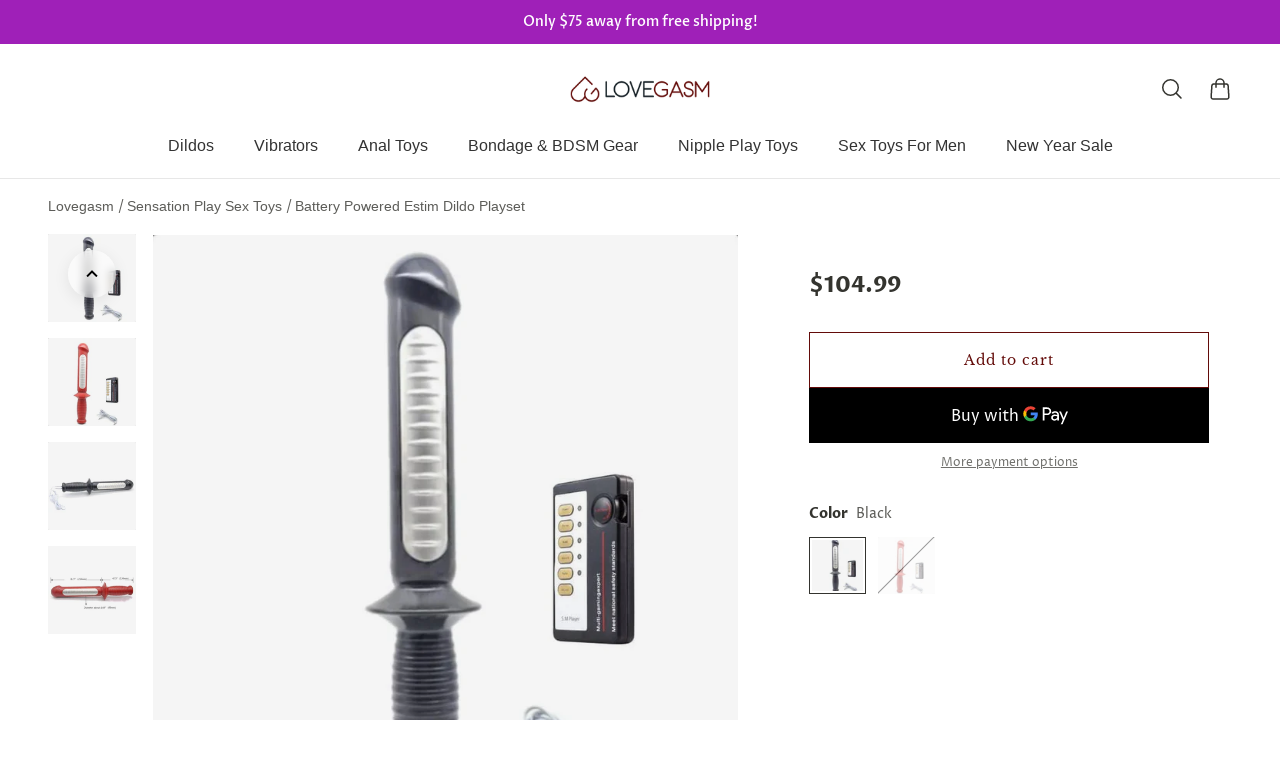

--- FILE ---
content_type: text/html; charset=utf-8
request_url: https://lovegasm.co/collections/sensation-play/products/battery-powered-estim-dildo-playset
body_size: 52225
content:

<!doctype html>
<html class='no-js' lang='en'>
  <head>
    
    <meta charset='utf-8'>
    <meta http-equiv='X-UA-Compatible' content='IE=edge'>
    <meta name='viewport' content='width=device-width,initial-scale=1'>
    <meta name='theme-color' content='primary'><meta name='description' content='Ignite the Flames of Pleasure Bring your intimate playtime to new heights with our unique toy designed to thrill and excite. This playset is more than just a dildo - it&#39;s an electrifying experience, literally! Equipped with a battery-powered host, it sends low-grade electrical signals that stimulate the nerves and pelv'><link rel='icon' type='image/png' href='//lovegasm.co/cdn/shop/files/Lovegasm-Favicon-32x32.png?crop=center&height=32&v=1738738899&width=32'><meta property='og:site_name' content='Lovegasm'>
<meta property='og:url' content='https://lovegasm.co/products/battery-powered-estim-dildo-playset'>
<meta property='og:title' content='Battery Powered Estim Dildo Playset - Lovegasm /e-stim/e-stim-machines/anal-e-stim-devices/sensation-play/'>
<meta property='og:type' content='product'>
<meta property='og:description' content='Ignite the Flames of Pleasure Bring your intimate playtime to new heights with our unique toy designed to thrill and excite. This playset is more than just a dildo - it&#39;s an electrifying experience, literally! Equipped with a battery-powered host, it sends low-grade electrical signals that stimulate the nerves and pelv'><meta
    property='og:image'
    content='http://lovegasm.co/cdn/shop/products/1_8e269db7-6af7-4859-bf6a-0693c032b5dc.jpg?crop=center&height=1000&v=1628309955&width=1000'
  >
  <meta
    property='og:image:secure_url'
    content='https://lovegasm.co/cdn/shop/products/1_8e269db7-6af7-4859-bf6a-0693c032b5dc.jpg?crop=center&height=1000&v=1628309955&width=1000'
  >
  <meta property='og:image:width' content='1000'>
  <meta property='og:image:height' content='1000'><meta property='og:price:amount' content='104.99'>
  <meta property='og:price:currency' content='USD'><meta name='twitter:site' content='@lovegasmco'><meta name='twitter:card' content='summary_large_image'>
<meta name='twitter:title' content='Battery Powered Estim Dildo Playset - Lovegasm /e-stim/e-stim-machines/anal-e-stim-devices/sensation-play/'>
<meta name='twitter:description' content='Ignite the Flames of Pleasure Bring your intimate playtime to new heights with our unique toy designed to thrill and excite. This playset is more than just a dildo - it&#39;s an electrifying experience, literally! Equipped with a battery-powered host, it sends low-grade electrical signals that stimulate the nerves and pelv'>



<link rel='canonical' href='https://lovegasm.co/products/battery-powered-estim-dildo-playset'>
    <link rel='preconnect' href='https://cdn.shopify.com' crossorigin>
    <link rel='preconnect' href='https://fonts.shopifycdn.com' crossorigin>
    
    <title>
  
Battery Powered Estim Dildo Playset - Lovegasm
</title>


    
<style data-shopify>:root{/* product card */--gsc-product-card-title-font-family:"Libre Baskerville", serif;--gsc-product-card-title-font-style:normal;--gsc-product-card-title-font-weight:400;--gsc-product-card-title-transform:none;--gsc-product-card-title-letter-spacing:0px;--gsc-product-card-title-font-size:calc(1.4rem * 1.05);--gsc-product-card-title-line-height:calc(22 / 14);--gsc-product-card-price-font-size:var(--gsc-product-card-price-font-size-sm);--gsc-product-card-price-line-height:var(--gsc-product-card-price-line-height-sm);--gsc-product-card-price-font-weight:700;--gsc-product-sale-badge-background:rgb(255, 255, 255);--gsc-product-sale-badge-color:rgb(198, 146, 41);--gsc-product-sold-out-badge-background:255, 255, 255;--gsc-product-sold-out-badge-color:20, 20, 22;--gsc-product-custom-badge-1-background:rgb(255, 255, 255);--gsc-product-custom-badge-1-color:rgb(0, 0, 0);--gsc-product-custom-badge-2-background:rgb(93, 84, 163);--gsc-product-custom-badge-2-color:rgb(255, 255, 255);--gsc-product-custom-badge-3-background:rgb(163, 103, 84);--gsc-product-custom-badge-3-color:rgb(255, 255, 255);/* product and product card badges */--gsc-product-highlight-price-color:rgb(198, 146, 41);--gsc-product-sale-amount-badge-background:rgb(198, 146, 41);--gsc-product-sale-amount-badge-color:rgb(255, 255, 255);/* cart icon in header */--gsc-header-cart-icon-background-color:#630b09;--gsc-header-cart-icon-text-color:#ffffff;/* shipping bar */--gsc-free-shipping-bar-bg:20, 20, 22;--gsc-free-shipping-bar-color:20, 20, 22;/* headings */--gsc-headings-font-family:"Libre Baskerville", serif;--gsc-headings-font-style:normal;--gsc-headings-font-weight:400;--gsc-headings-text-transform:none;--gsc-headings-letter-spacing:0px;--gsc-headings-word-spacing:0rem;/* body text */--gsc-body-font-family:"Proza Libre", sans-serif;--gsc-body-font-style:normal;--gsc-body-font-weight:400;/* button */--gsc-button-font-family:"Libre Baskerville", serif;--gsc-button-font-style:normal;--gsc-button-font-weight:400;--gsc-button-letter-spacing:1px;--gsc-button-font-size:calc(1.4rem * 1.0);--gsc-button-line-height:calc(22 / 14);--gsc-button-text-transform:none;/* menu */--gsc-menu-font-family:"Proza Libre", sans-serif;--gsc-menu-font-style:normal;--gsc-menu-font-weight:400;--gsc-menu-font-letter-spacing:0px;--gsc-menu-font-size:calc(var(--gsc-fz-11) * 1.03);--gsc-menu-line-height:calc(24 / 16);--gsc-menu-text-transform:none;/* icons */--gsc-blockquote-icon:url(//lovegasm.co/cdn/shop/t/10/assets/blockquote-icon_small.png?v=23787302822962361271694142177);/* container */--gsc-page-width:2800px;--gsc-default-card-image-ratio:var(--gsc-square-image-ratio);}.color-default{--gsc-text-color:52, 52, 47;--gsc-background-color:255, 255, 255;--gsc-foreground-color:245, 245, 245;--gsc-border-color:231, 231, 231;--gsc-button-background-color:99, 11, 9;--gsc-button-text-color:255, 255, 255;}body,.color-primary{--gsc-text-color:52, 52, 47;--gsc-background-color:255, 255, 255;--gsc-foreground-color:245, 245, 245;--gsc-border-color:231, 231, 231;--gsc-button-background-color:99, 11, 9;--gsc-button-text-color:255, 255, 255;}.color-secondary{--gsc-text-color:52, 52, 47;--gsc-background-color:245, 245, 245;--gsc-foreground-color:255, 255, 255;--gsc-border-color:217, 217, 217;--gsc-button-background-color:99, 11, 9;--gsc-button-text-color:255, 255, 255;}.color-custom-1{--gsc-text-color:217, 222, 209;--gsc-background-color:34, 34, 34;--gsc-foreground-color:45, 45, 45;--gsc-border-color:73, 73, 73;--gsc-button-background-color:99, 11, 9;--gsc-button-text-color:217, 222, 209;}.color-custom-2{--gsc-text-color:255, 255, 255;--gsc-background-color:159, 32, 184;--gsc-foreground-color:241, 237, 232;--gsc-border-color:233, 227, 217;--gsc-button-background-color:116, 107, 93;--gsc-button-text-color:237, 236, 231;}.color-custom-3{--gsc-text-color:224, 220, 209;--gsc-background-color:56, 57, 48;--gsc-foreground-color:69, 70, 59;--gsc-border-color:97, 98, 85;--gsc-button-background-color:224, 220, 209;--gsc-button-text-color:56, 57, 48;}.color-white{--gsc-text-color:255, 255, 255;--gsc-background-color:0, 0, 0;--gsc-foreground-color:29, 29, 29;--gsc-border-color:255, 255, 255;--gsc-button-background-color:255, 255, 255;--gsc-button-text-color:0, 0, 0;}.color-black{--gsc-text-color:0, 0, 0;--gsc-background-color:255, 255, 255;--gsc-foreground-color:243, 243, 243;--gsc-border-color:0, 0, 0;--gsc-button-background-color:0, 0, 0;--gsc-button-text-color:255, 255, 255;}</style> 
    <link href="//lovegasm.co/cdn/shop/t/10/assets/index.js?v=91477120249309464021695805762" as="script" rel="preload">
    <link href="//lovegasm.co/cdn/shop/t/10/assets/index.css?v=108293118314195967531750391554" rel="stylesheet" type="text/css" media="all" />
    
<link rel='preload' as='font' href='//lovegasm.co/cdn/fonts/proza_libre/prozalibre_n4.f0507b32b728d57643b7359f19cd41165a2ba3ad.woff2' type='font/woff2' crossorigin><style data-shopify>
    @font-face {
  font-family: "Proza Libre";
  font-weight: 400;
  font-style: normal;
  font-display: swap;
  src: url("//lovegasm.co/cdn/fonts/proza_libre/prozalibre_n4.f0507b32b728d57643b7359f19cd41165a2ba3ad.woff2") format("woff2"),
       url("//lovegasm.co/cdn/fonts/proza_libre/prozalibre_n4.11ea93e06205ad0e376283cb5b58368f304c1fe5.woff") format("woff");
}


    @font-face {
  font-family: "Proza Libre";
  font-weight: 500;
  font-style: normal;
  font-display: swap;
  src: url("//lovegasm.co/cdn/fonts/proza_libre/prozalibre_n5.769da275b5c2e5f28c2bf0b1166b9e95644c320c.woff2") format("woff2"),
       url("//lovegasm.co/cdn/fonts/proza_libre/prozalibre_n5.e541836a24e317d3c57a7720b00396b71e15f38a.woff") format("woff");
}

    @font-face {
  font-family: "Proza Libre";
  font-weight: 600;
  font-style: normal;
  font-display: swap;
  src: url("//lovegasm.co/cdn/fonts/proza_libre/prozalibre_n6.005eedda2d9306b0bc2b562e7654d45b73d20f1d.woff2") format("woff2"),
       url("//lovegasm.co/cdn/fonts/proza_libre/prozalibre_n6.a6f1b0f75559b158e635f088b180d6f23fd82c9a.woff") format("woff");
}

    @font-face {
  font-family: "Proza Libre";
  font-weight: 700;
  font-style: normal;
  font-display: swap;
  src: url("//lovegasm.co/cdn/fonts/proza_libre/prozalibre_n7.a4b873da99dd2bca5ad03b7668b97daedac66b9a.woff2") format("woff2"),
       url("//lovegasm.co/cdn/fonts/proza_libre/prozalibre_n7.e08c7938a579a369d1851be2f12eaa0506798338.woff") format("woff");
}


    @font-face {
  font-family: "Proza Libre";
  font-weight: 400;
  font-style: italic;
  font-display: swap;
  src: url("//lovegasm.co/cdn/fonts/proza_libre/prozalibre_i4.fd59a69759c8ff2f0db3fa744a333dc414728870.woff2") format("woff2"),
       url("//lovegasm.co/cdn/fonts/proza_libre/prozalibre_i4.27b0ea1cb14275c30318a8a91b6ed8f2d59ab056.woff") format("woff");
}

    @font-face {
  font-family: "Proza Libre";
  font-weight: 500;
  font-style: italic;
  font-display: swap;
  src: url("//lovegasm.co/cdn/fonts/proza_libre/prozalibre_i5.0d756200da3af3447c3b442dfaccca2872418736.woff2") format("woff2"),
       url("//lovegasm.co/cdn/fonts/proza_libre/prozalibre_i5.70e2e20690c4cf19af4333b9b9d13e9205ebb1e7.woff") format("woff");
}

    @font-face {
  font-family: "Proza Libre";
  font-weight: 600;
  font-style: italic;
  font-display: swap;
  src: url("//lovegasm.co/cdn/fonts/proza_libre/prozalibre_i6.0460f2797148bc31c35d8145dbd6689f0c2878fc.woff2") format("woff2"),
       url("//lovegasm.co/cdn/fonts/proza_libre/prozalibre_i6.5308ef059a96b1f499c25d73a3a90c3d93a99355.woff") format("woff");
}

    @font-face {
  font-family: "Proza Libre";
  font-weight: 700;
  font-style: italic;
  font-display: swap;
  src: url("//lovegasm.co/cdn/fonts/proza_libre/prozalibre_i7.c6374bc33ae8094a1daa933f3a6f41a5cdb58779.woff2") format("woff2"),
       url("//lovegasm.co/cdn/fonts/proza_libre/prozalibre_i7.48a17bbddd232ab00fd7b86753022bd5c8b7128f.woff") format("woff");
}

  </style>



<link rel='preload' as='font' href='//lovegasm.co/cdn/fonts/libre_baskerville/librebaskerville_n4.2ec9ee517e3ce28d5f1e6c6e75efd8a97e59c189.woff2' type='font/woff2' crossorigin><style data-shopify>
    @font-face {
  font-family: "Libre Baskerville";
  font-weight: 400;
  font-style: normal;
  font-display: swap;
  src: url("//lovegasm.co/cdn/fonts/libre_baskerville/librebaskerville_n4.2ec9ee517e3ce28d5f1e6c6e75efd8a97e59c189.woff2") format("woff2"),
       url("//lovegasm.co/cdn/fonts/libre_baskerville/librebaskerville_n4.323789551b85098885c8eccedfb1bd8f25f56007.woff") format("woff");
}


    
    
    @font-face {
  font-family: "Libre Baskerville";
  font-weight: 700;
  font-style: normal;
  font-display: swap;
  src: url("//lovegasm.co/cdn/fonts/libre_baskerville/librebaskerville_n7.eb83ab550f8363268d3cb412ad3d4776b2bc22b9.woff2") format("woff2"),
       url("//lovegasm.co/cdn/fonts/libre_baskerville/librebaskerville_n7.5bb0de4f2b64b2f68c7e0de8d18bc3455494f553.woff") format("woff");
}


    @font-face {
  font-family: "Libre Baskerville";
  font-weight: 400;
  font-style: italic;
  font-display: swap;
  src: url("//lovegasm.co/cdn/fonts/libre_baskerville/librebaskerville_i4.9b1c62038123f2ff89e0d72891fc2421add48a40.woff2") format("woff2"),
       url("//lovegasm.co/cdn/fonts/libre_baskerville/librebaskerville_i4.d5032f0d77e668619cab9a3b6ff7c45700fd5f7c.woff") format("woff");
}

    
    
    
  </style>








    <script>window.performance && window.performance.mark && window.performance.mark('shopify.content_for_header.start');</script><meta name="google-site-verification" content="vS2VHf2L8Xvgxvt7Nxp-nHBUbD60RDD6G8-Sz4yug34">
<meta id="shopify-digital-wallet" name="shopify-digital-wallet" content="/959316083/digital_wallets/dialog">
<link rel="alternate" type="application/json+oembed" href="https://lovegasm.co/products/battery-powered-estim-dildo-playset.oembed">
<script async="async" src="/checkouts/internal/preloads.js?locale=en-US"></script>
<script id="shopify-features" type="application/json">{"accessToken":"8c9ce8a9f8ac5dd0bd697efec95075da","betas":["rich-media-storefront-analytics"],"domain":"lovegasm.co","predictiveSearch":true,"shopId":959316083,"locale":"en"}</script>
<script>var Shopify = Shopify || {};
Shopify.shop = "love2gasm.myshopify.com";
Shopify.locale = "en";
Shopify.currency = {"active":"USD","rate":"1.0"};
Shopify.country = "US";
Shopify.theme = {"name":"Aurora","id":132971167916,"schema_name":"Aurora","schema_version":"2.0.1","theme_store_id":1770,"role":"main"};
Shopify.theme.handle = "null";
Shopify.theme.style = {"id":null,"handle":null};
Shopify.cdnHost = "lovegasm.co/cdn";
Shopify.routes = Shopify.routes || {};
Shopify.routes.root = "/";</script>
<script type="module">!function(o){(o.Shopify=o.Shopify||{}).modules=!0}(window);</script>
<script>!function(o){function n(){var o=[];function n(){o.push(Array.prototype.slice.apply(arguments))}return n.q=o,n}var t=o.Shopify=o.Shopify||{};t.loadFeatures=n(),t.autoloadFeatures=n()}(window);</script>
<script id="shop-js-analytics" type="application/json">{"pageType":"product"}</script>
<script defer="defer" async type="module" src="//lovegasm.co/cdn/shopifycloud/shop-js/modules/v2/client.init-shop-cart-sync_BdyHc3Nr.en.esm.js"></script>
<script defer="defer" async type="module" src="//lovegasm.co/cdn/shopifycloud/shop-js/modules/v2/chunk.common_Daul8nwZ.esm.js"></script>
<script type="module">
  await import("//lovegasm.co/cdn/shopifycloud/shop-js/modules/v2/client.init-shop-cart-sync_BdyHc3Nr.en.esm.js");
await import("//lovegasm.co/cdn/shopifycloud/shop-js/modules/v2/chunk.common_Daul8nwZ.esm.js");

  window.Shopify.SignInWithShop?.initShopCartSync?.({"fedCMEnabled":true,"windoidEnabled":true});

</script>
<script>(function() {
  var isLoaded = false;
  function asyncLoad() {
    if (isLoaded) return;
    isLoaded = true;
    var urls = ["https:\/\/cdn.hextom.com\/js\/eventpromotionbar.js?shop=love2gasm.myshopify.com"];
    for (var i = 0; i < urls.length; i++) {
      var s = document.createElement('script');
      s.type = 'text/javascript';
      s.async = true;
      s.src = urls[i];
      var x = document.getElementsByTagName('script')[0];
      x.parentNode.insertBefore(s, x);
    }
  };
  if(window.attachEvent) {
    window.attachEvent('onload', asyncLoad);
  } else {
    window.addEventListener('load', asyncLoad, false);
  }
})();</script>
<script id="__st">var __st={"a":959316083,"offset":-18000,"reqid":"2fddaafe-5350-407f-be57-8ffbf057828c-1769027149","pageurl":"lovegasm.co\/collections\/sensation-play\/products\/battery-powered-estim-dildo-playset","u":"f0d50df10272","p":"product","rtyp":"product","rid":6563822338220};</script>
<script>window.ShopifyPaypalV4VisibilityTracking = true;</script>
<script id="captcha-bootstrap">!function(){'use strict';const t='contact',e='account',n='new_comment',o=[[t,t],['blogs',n],['comments',n],[t,'customer']],c=[[e,'customer_login'],[e,'guest_login'],[e,'recover_customer_password'],[e,'create_customer']],r=t=>t.map((([t,e])=>`form[action*='/${t}']:not([data-nocaptcha='true']) input[name='form_type'][value='${e}']`)).join(','),a=t=>()=>t?[...document.querySelectorAll(t)].map((t=>t.form)):[];function s(){const t=[...o],e=r(t);return a(e)}const i='password',u='form_key',d=['recaptcha-v3-token','g-recaptcha-response','h-captcha-response',i],f=()=>{try{return window.sessionStorage}catch{return}},m='__shopify_v',_=t=>t.elements[u];function p(t,e,n=!1){try{const o=window.sessionStorage,c=JSON.parse(o.getItem(e)),{data:r}=function(t){const{data:e,action:n}=t;return t[m]||n?{data:e,action:n}:{data:t,action:n}}(c);for(const[e,n]of Object.entries(r))t.elements[e]&&(t.elements[e].value=n);n&&o.removeItem(e)}catch(o){console.error('form repopulation failed',{error:o})}}const l='form_type',E='cptcha';function T(t){t.dataset[E]=!0}const w=window,h=w.document,L='Shopify',v='ce_forms',y='captcha';let A=!1;((t,e)=>{const n=(g='f06e6c50-85a8-45c8-87d0-21a2b65856fe',I='https://cdn.shopify.com/shopifycloud/storefront-forms-hcaptcha/ce_storefront_forms_captcha_hcaptcha.v1.5.2.iife.js',D={infoText:'Protected by hCaptcha',privacyText:'Privacy',termsText:'Terms'},(t,e,n)=>{const o=w[L][v],c=o.bindForm;if(c)return c(t,g,e,D).then(n);var r;o.q.push([[t,g,e,D],n]),r=I,A||(h.body.append(Object.assign(h.createElement('script'),{id:'captcha-provider',async:!0,src:r})),A=!0)});var g,I,D;w[L]=w[L]||{},w[L][v]=w[L][v]||{},w[L][v].q=[],w[L][y]=w[L][y]||{},w[L][y].protect=function(t,e){n(t,void 0,e),T(t)},Object.freeze(w[L][y]),function(t,e,n,w,h,L){const[v,y,A,g]=function(t,e,n){const i=e?o:[],u=t?c:[],d=[...i,...u],f=r(d),m=r(i),_=r(d.filter((([t,e])=>n.includes(e))));return[a(f),a(m),a(_),s()]}(w,h,L),I=t=>{const e=t.target;return e instanceof HTMLFormElement?e:e&&e.form},D=t=>v().includes(t);t.addEventListener('submit',(t=>{const e=I(t);if(!e)return;const n=D(e)&&!e.dataset.hcaptchaBound&&!e.dataset.recaptchaBound,o=_(e),c=g().includes(e)&&(!o||!o.value);(n||c)&&t.preventDefault(),c&&!n&&(function(t){try{if(!f())return;!function(t){const e=f();if(!e)return;const n=_(t);if(!n)return;const o=n.value;o&&e.removeItem(o)}(t);const e=Array.from(Array(32),(()=>Math.random().toString(36)[2])).join('');!function(t,e){_(t)||t.append(Object.assign(document.createElement('input'),{type:'hidden',name:u})),t.elements[u].value=e}(t,e),function(t,e){const n=f();if(!n)return;const o=[...t.querySelectorAll(`input[type='${i}']`)].map((({name:t})=>t)),c=[...d,...o],r={};for(const[a,s]of new FormData(t).entries())c.includes(a)||(r[a]=s);n.setItem(e,JSON.stringify({[m]:1,action:t.action,data:r}))}(t,e)}catch(e){console.error('failed to persist form',e)}}(e),e.submit())}));const S=(t,e)=>{t&&!t.dataset[E]&&(n(t,e.some((e=>e===t))),T(t))};for(const o of['focusin','change'])t.addEventListener(o,(t=>{const e=I(t);D(e)&&S(e,y())}));const B=e.get('form_key'),M=e.get(l),P=B&&M;t.addEventListener('DOMContentLoaded',(()=>{const t=y();if(P)for(const e of t)e.elements[l].value===M&&p(e,B);[...new Set([...A(),...v().filter((t=>'true'===t.dataset.shopifyCaptcha))])].forEach((e=>S(e,t)))}))}(h,new URLSearchParams(w.location.search),n,t,e,['guest_login'])})(!1,!0)}();</script>
<script integrity="sha256-4kQ18oKyAcykRKYeNunJcIwy7WH5gtpwJnB7kiuLZ1E=" data-source-attribution="shopify.loadfeatures" defer="defer" src="//lovegasm.co/cdn/shopifycloud/storefront/assets/storefront/load_feature-a0a9edcb.js" crossorigin="anonymous"></script>
<script data-source-attribution="shopify.dynamic_checkout.dynamic.init">var Shopify=Shopify||{};Shopify.PaymentButton=Shopify.PaymentButton||{isStorefrontPortableWallets:!0,init:function(){window.Shopify.PaymentButton.init=function(){};var t=document.createElement("script");t.src="https://lovegasm.co/cdn/shopifycloud/portable-wallets/latest/portable-wallets.en.js",t.type="module",document.head.appendChild(t)}};
</script>
<script data-source-attribution="shopify.dynamic_checkout.buyer_consent">
  function portableWalletsHideBuyerConsent(e){var t=document.getElementById("shopify-buyer-consent"),n=document.getElementById("shopify-subscription-policy-button");t&&n&&(t.classList.add("hidden"),t.setAttribute("aria-hidden","true"),n.removeEventListener("click",e))}function portableWalletsShowBuyerConsent(e){var t=document.getElementById("shopify-buyer-consent"),n=document.getElementById("shopify-subscription-policy-button");t&&n&&(t.classList.remove("hidden"),t.removeAttribute("aria-hidden"),n.addEventListener("click",e))}window.Shopify?.PaymentButton&&(window.Shopify.PaymentButton.hideBuyerConsent=portableWalletsHideBuyerConsent,window.Shopify.PaymentButton.showBuyerConsent=portableWalletsShowBuyerConsent);
</script>
<script>
  function portableWalletsCleanup(e){e&&e.src&&console.error("Failed to load portable wallets script "+e.src);var t=document.querySelectorAll("shopify-accelerated-checkout .shopify-payment-button__skeleton, shopify-accelerated-checkout-cart .wallet-cart-button__skeleton"),e=document.getElementById("shopify-buyer-consent");for(let e=0;e<t.length;e++)t[e].remove();e&&e.remove()}function portableWalletsNotLoadedAsModule(e){e instanceof ErrorEvent&&"string"==typeof e.message&&e.message.includes("import.meta")&&"string"==typeof e.filename&&e.filename.includes("portable-wallets")&&(window.removeEventListener("error",portableWalletsNotLoadedAsModule),window.Shopify.PaymentButton.failedToLoad=e,"loading"===document.readyState?document.addEventListener("DOMContentLoaded",window.Shopify.PaymentButton.init):window.Shopify.PaymentButton.init())}window.addEventListener("error",portableWalletsNotLoadedAsModule);
</script>

<script type="module" src="https://lovegasm.co/cdn/shopifycloud/portable-wallets/latest/portable-wallets.en.js" onError="portableWalletsCleanup(this)" crossorigin="anonymous"></script>
<script nomodule>
  document.addEventListener("DOMContentLoaded", portableWalletsCleanup);
</script>

<link id="shopify-accelerated-checkout-styles" rel="stylesheet" media="screen" href="https://lovegasm.co/cdn/shopifycloud/portable-wallets/latest/accelerated-checkout-backwards-compat.css" crossorigin="anonymous">
<style id="shopify-accelerated-checkout-cart">
        #shopify-buyer-consent {
  margin-top: 1em;
  display: inline-block;
  width: 100%;
}

#shopify-buyer-consent.hidden {
  display: none;
}

#shopify-subscription-policy-button {
  background: none;
  border: none;
  padding: 0;
  text-decoration: underline;
  font-size: inherit;
  cursor: pointer;
}

#shopify-subscription-policy-button::before {
  box-shadow: none;
}

      </style>

<script>window.performance && window.performance.mark && window.performance.mark('shopify.content_for_header.end');</script>
  <!-- BEGIN app block: shopify://apps/currency-converter/blocks/app-embed-block/a56d6bd1-e9df-4a4a-b98e-e9bb5c43a042 --><script>
    window.codeblackbelt = window.codeblackbelt || {};
    window.codeblackbelt.shop = window.codeblackbelt.shop || 'love2gasm.myshopify.com';
    </script><script src="//cdn.codeblackbelt.com/widgets/currency-converter-plus/main.min.js?version=2026012115-0500" async></script>
<!-- END app block --><!-- BEGIN app block: shopify://apps/klaviyo-email-marketing-sms/blocks/klaviyo-onsite-embed/2632fe16-c075-4321-a88b-50b567f42507 -->












  <script async src="https://static.klaviyo.com/onsite/js/MmdABi/klaviyo.js?company_id=MmdABi"></script>
  <script>!function(){if(!window.klaviyo){window._klOnsite=window._klOnsite||[];try{window.klaviyo=new Proxy({},{get:function(n,i){return"push"===i?function(){var n;(n=window._klOnsite).push.apply(n,arguments)}:function(){for(var n=arguments.length,o=new Array(n),w=0;w<n;w++)o[w]=arguments[w];var t="function"==typeof o[o.length-1]?o.pop():void 0,e=new Promise((function(n){window._klOnsite.push([i].concat(o,[function(i){t&&t(i),n(i)}]))}));return e}}})}catch(n){window.klaviyo=window.klaviyo||[],window.klaviyo.push=function(){var n;(n=window._klOnsite).push.apply(n,arguments)}}}}();</script>

  
    <script id="viewed_product">
      if (item == null) {
        var _learnq = _learnq || [];

        var MetafieldReviews = null
        var MetafieldYotpoRating = null
        var MetafieldYotpoCount = null
        var MetafieldLooxRating = null
        var MetafieldLooxCount = null
        var okendoProduct = null
        var okendoProductReviewCount = null
        var okendoProductReviewAverageValue = null
        try {
          // The following fields are used for Customer Hub recently viewed in order to add reviews.
          // This information is not part of __kla_viewed. Instead, it is part of __kla_viewed_reviewed_items
          MetafieldReviews = {};
          MetafieldYotpoRating = null
          MetafieldYotpoCount = null
          MetafieldLooxRating = null
          MetafieldLooxCount = null

          okendoProduct = null
          // If the okendo metafield is not legacy, it will error, which then requires the new json formatted data
          if (okendoProduct && 'error' in okendoProduct) {
            okendoProduct = null
          }
          okendoProductReviewCount = okendoProduct ? okendoProduct.reviewCount : null
          okendoProductReviewAverageValue = okendoProduct ? okendoProduct.reviewAverageValue : null
        } catch (error) {
          console.error('Error in Klaviyo onsite reviews tracking:', error);
        }

        var item = {
          Name: "Battery Powered Estim Dildo Playset",
          ProductID: 6563822338220,
          Categories: ["Anal E-Stim Devices","E-Stim Machines","Estim Devices Penis","Sensation Play","Sex Toys","Sex Toys For Women"],
          ImageURL: "https://lovegasm.co/cdn/shop/products/1_8e269db7-6af7-4859-bf6a-0693c032b5dc_grande.jpg?v=1628309955",
          URL: "https://lovegasm.co/products/battery-powered-estim-dildo-playset",
          Brand: "Lovegasm",
          Price: "$104.99",
          Value: "104.99",
          CompareAtPrice: "$0.00"
        };
        _learnq.push(['track', 'Viewed Product', item]);
        _learnq.push(['trackViewedItem', {
          Title: item.Name,
          ItemId: item.ProductID,
          Categories: item.Categories,
          ImageUrl: item.ImageURL,
          Url: item.URL,
          Metadata: {
            Brand: item.Brand,
            Price: item.Price,
            Value: item.Value,
            CompareAtPrice: item.CompareAtPrice
          },
          metafields:{
            reviews: MetafieldReviews,
            yotpo:{
              rating: MetafieldYotpoRating,
              count: MetafieldYotpoCount,
            },
            loox:{
              rating: MetafieldLooxRating,
              count: MetafieldLooxCount,
            },
            okendo: {
              rating: okendoProductReviewAverageValue,
              count: okendoProductReviewCount,
            }
          }
        }]);
      }
    </script>
  




  <script>
    window.klaviyoReviewsProductDesignMode = false
  </script>







<!-- END app block --><script src="https://cdn.shopify.com/extensions/019bd5fe-98ab-7713-adc3-6fcb13d508d5/wheelio-first-interactive-exit-intent-pop-up-68/assets/index.min.js" type="text/javascript" defer="defer"></script>
<link href="https://monorail-edge.shopifysvc.com" rel="dns-prefetch">
<script>(function(){if ("sendBeacon" in navigator && "performance" in window) {try {var session_token_from_headers = performance.getEntriesByType('navigation')[0].serverTiming.find(x => x.name == '_s').description;} catch {var session_token_from_headers = undefined;}var session_cookie_matches = document.cookie.match(/_shopify_s=([^;]*)/);var session_token_from_cookie = session_cookie_matches && session_cookie_matches.length === 2 ? session_cookie_matches[1] : "";var session_token = session_token_from_headers || session_token_from_cookie || "";function handle_abandonment_event(e) {var entries = performance.getEntries().filter(function(entry) {return /monorail-edge.shopifysvc.com/.test(entry.name);});if (!window.abandonment_tracked && entries.length === 0) {window.abandonment_tracked = true;var currentMs = Date.now();var navigation_start = performance.timing.navigationStart;var payload = {shop_id: 959316083,url: window.location.href,navigation_start,duration: currentMs - navigation_start,session_token,page_type: "product"};window.navigator.sendBeacon("https://monorail-edge.shopifysvc.com/v1/produce", JSON.stringify({schema_id: "online_store_buyer_site_abandonment/1.1",payload: payload,metadata: {event_created_at_ms: currentMs,event_sent_at_ms: currentMs}}));}}window.addEventListener('pagehide', handle_abandonment_event);}}());</script>
<script id="web-pixels-manager-setup">(function e(e,d,r,n,o){if(void 0===o&&(o={}),!Boolean(null===(a=null===(i=window.Shopify)||void 0===i?void 0:i.analytics)||void 0===a?void 0:a.replayQueue)){var i,a;window.Shopify=window.Shopify||{};var t=window.Shopify;t.analytics=t.analytics||{};var s=t.analytics;s.replayQueue=[],s.publish=function(e,d,r){return s.replayQueue.push([e,d,r]),!0};try{self.performance.mark("wpm:start")}catch(e){}var l=function(){var e={modern:/Edge?\/(1{2}[4-9]|1[2-9]\d|[2-9]\d{2}|\d{4,})\.\d+(\.\d+|)|Firefox\/(1{2}[4-9]|1[2-9]\d|[2-9]\d{2}|\d{4,})\.\d+(\.\d+|)|Chrom(ium|e)\/(9{2}|\d{3,})\.\d+(\.\d+|)|(Maci|X1{2}).+ Version\/(15\.\d+|(1[6-9]|[2-9]\d|\d{3,})\.\d+)([,.]\d+|)( \(\w+\)|)( Mobile\/\w+|) Safari\/|Chrome.+OPR\/(9{2}|\d{3,})\.\d+\.\d+|(CPU[ +]OS|iPhone[ +]OS|CPU[ +]iPhone|CPU IPhone OS|CPU iPad OS)[ +]+(15[._]\d+|(1[6-9]|[2-9]\d|\d{3,})[._]\d+)([._]\d+|)|Android:?[ /-](13[3-9]|1[4-9]\d|[2-9]\d{2}|\d{4,})(\.\d+|)(\.\d+|)|Android.+Firefox\/(13[5-9]|1[4-9]\d|[2-9]\d{2}|\d{4,})\.\d+(\.\d+|)|Android.+Chrom(ium|e)\/(13[3-9]|1[4-9]\d|[2-9]\d{2}|\d{4,})\.\d+(\.\d+|)|SamsungBrowser\/([2-9]\d|\d{3,})\.\d+/,legacy:/Edge?\/(1[6-9]|[2-9]\d|\d{3,})\.\d+(\.\d+|)|Firefox\/(5[4-9]|[6-9]\d|\d{3,})\.\d+(\.\d+|)|Chrom(ium|e)\/(5[1-9]|[6-9]\d|\d{3,})\.\d+(\.\d+|)([\d.]+$|.*Safari\/(?![\d.]+ Edge\/[\d.]+$))|(Maci|X1{2}).+ Version\/(10\.\d+|(1[1-9]|[2-9]\d|\d{3,})\.\d+)([,.]\d+|)( \(\w+\)|)( Mobile\/\w+|) Safari\/|Chrome.+OPR\/(3[89]|[4-9]\d|\d{3,})\.\d+\.\d+|(CPU[ +]OS|iPhone[ +]OS|CPU[ +]iPhone|CPU IPhone OS|CPU iPad OS)[ +]+(10[._]\d+|(1[1-9]|[2-9]\d|\d{3,})[._]\d+)([._]\d+|)|Android:?[ /-](13[3-9]|1[4-9]\d|[2-9]\d{2}|\d{4,})(\.\d+|)(\.\d+|)|Mobile Safari.+OPR\/([89]\d|\d{3,})\.\d+\.\d+|Android.+Firefox\/(13[5-9]|1[4-9]\d|[2-9]\d{2}|\d{4,})\.\d+(\.\d+|)|Android.+Chrom(ium|e)\/(13[3-9]|1[4-9]\d|[2-9]\d{2}|\d{4,})\.\d+(\.\d+|)|Android.+(UC? ?Browser|UCWEB|U3)[ /]?(15\.([5-9]|\d{2,})|(1[6-9]|[2-9]\d|\d{3,})\.\d+)\.\d+|SamsungBrowser\/(5\.\d+|([6-9]|\d{2,})\.\d+)|Android.+MQ{2}Browser\/(14(\.(9|\d{2,})|)|(1[5-9]|[2-9]\d|\d{3,})(\.\d+|))(\.\d+|)|K[Aa][Ii]OS\/(3\.\d+|([4-9]|\d{2,})\.\d+)(\.\d+|)/},d=e.modern,r=e.legacy,n=navigator.userAgent;return n.match(d)?"modern":n.match(r)?"legacy":"unknown"}(),u="modern"===l?"modern":"legacy",c=(null!=n?n:{modern:"",legacy:""})[u],f=function(e){return[e.baseUrl,"/wpm","/b",e.hashVersion,"modern"===e.buildTarget?"m":"l",".js"].join("")}({baseUrl:d,hashVersion:r,buildTarget:u}),m=function(e){var d=e.version,r=e.bundleTarget,n=e.surface,o=e.pageUrl,i=e.monorailEndpoint;return{emit:function(e){var a=e.status,t=e.errorMsg,s=(new Date).getTime(),l=JSON.stringify({metadata:{event_sent_at_ms:s},events:[{schema_id:"web_pixels_manager_load/3.1",payload:{version:d,bundle_target:r,page_url:o,status:a,surface:n,error_msg:t},metadata:{event_created_at_ms:s}}]});if(!i)return console&&console.warn&&console.warn("[Web Pixels Manager] No Monorail endpoint provided, skipping logging."),!1;try{return self.navigator.sendBeacon.bind(self.navigator)(i,l)}catch(e){}var u=new XMLHttpRequest;try{return u.open("POST",i,!0),u.setRequestHeader("Content-Type","text/plain"),u.send(l),!0}catch(e){return console&&console.warn&&console.warn("[Web Pixels Manager] Got an unhandled error while logging to Monorail."),!1}}}}({version:r,bundleTarget:l,surface:e.surface,pageUrl:self.location.href,monorailEndpoint:e.monorailEndpoint});try{o.browserTarget=l,function(e){var d=e.src,r=e.async,n=void 0===r||r,o=e.onload,i=e.onerror,a=e.sri,t=e.scriptDataAttributes,s=void 0===t?{}:t,l=document.createElement("script"),u=document.querySelector("head"),c=document.querySelector("body");if(l.async=n,l.src=d,a&&(l.integrity=a,l.crossOrigin="anonymous"),s)for(var f in s)if(Object.prototype.hasOwnProperty.call(s,f))try{l.dataset[f]=s[f]}catch(e){}if(o&&l.addEventListener("load",o),i&&l.addEventListener("error",i),u)u.appendChild(l);else{if(!c)throw new Error("Did not find a head or body element to append the script");c.appendChild(l)}}({src:f,async:!0,onload:function(){if(!function(){var e,d;return Boolean(null===(d=null===(e=window.Shopify)||void 0===e?void 0:e.analytics)||void 0===d?void 0:d.initialized)}()){var d=window.webPixelsManager.init(e)||void 0;if(d){var r=window.Shopify.analytics;r.replayQueue.forEach((function(e){var r=e[0],n=e[1],o=e[2];d.publishCustomEvent(r,n,o)})),r.replayQueue=[],r.publish=d.publishCustomEvent,r.visitor=d.visitor,r.initialized=!0}}},onerror:function(){return m.emit({status:"failed",errorMsg:"".concat(f," has failed to load")})},sri:function(e){var d=/^sha384-[A-Za-z0-9+/=]+$/;return"string"==typeof e&&d.test(e)}(c)?c:"",scriptDataAttributes:o}),m.emit({status:"loading"})}catch(e){m.emit({status:"failed",errorMsg:(null==e?void 0:e.message)||"Unknown error"})}}})({shopId: 959316083,storefrontBaseUrl: "https://lovegasm.co",extensionsBaseUrl: "https://extensions.shopifycdn.com/cdn/shopifycloud/web-pixels-manager",monorailEndpoint: "https://monorail-edge.shopifysvc.com/unstable/produce_batch",surface: "storefront-renderer",enabledBetaFlags: ["2dca8a86"],webPixelsConfigList: [{"id":"1352728748","configuration":"{\"accountID\":\"MmdABi\",\"webPixelConfig\":\"eyJlbmFibGVBZGRlZFRvQ2FydEV2ZW50cyI6IHRydWV9\"}","eventPayloadVersion":"v1","runtimeContext":"STRICT","scriptVersion":"524f6c1ee37bacdca7657a665bdca589","type":"APP","apiClientId":123074,"privacyPurposes":["ANALYTICS","MARKETING"],"dataSharingAdjustments":{"protectedCustomerApprovalScopes":["read_customer_address","read_customer_email","read_customer_name","read_customer_personal_data","read_customer_phone"]}},{"id":"407830700","configuration":"{\"config\":\"{\\\"pixel_id\\\":\\\"G-9G49X28EME\\\",\\\"gtag_events\\\":[{\\\"type\\\":\\\"begin_checkout\\\",\\\"action_label\\\":\\\"G-9G49X28EME\\\"},{\\\"type\\\":\\\"search\\\",\\\"action_label\\\":\\\"G-9G49X28EME\\\"},{\\\"type\\\":\\\"view_item\\\",\\\"action_label\\\":[\\\"G-9G49X28EME\\\",\\\"MC-BP6JBXJPFR\\\"]},{\\\"type\\\":\\\"purchase\\\",\\\"action_label\\\":[\\\"G-9G49X28EME\\\",\\\"MC-BP6JBXJPFR\\\"]},{\\\"type\\\":\\\"page_view\\\",\\\"action_label\\\":[\\\"G-9G49X28EME\\\",\\\"MC-BP6JBXJPFR\\\"]},{\\\"type\\\":\\\"add_payment_info\\\",\\\"action_label\\\":\\\"G-9G49X28EME\\\"},{\\\"type\\\":\\\"add_to_cart\\\",\\\"action_label\\\":\\\"G-9G49X28EME\\\"}],\\\"enable_monitoring_mode\\\":false}\"}","eventPayloadVersion":"v1","runtimeContext":"OPEN","scriptVersion":"b2a88bafab3e21179ed38636efcd8a93","type":"APP","apiClientId":1780363,"privacyPurposes":[],"dataSharingAdjustments":{"protectedCustomerApprovalScopes":["read_customer_address","read_customer_email","read_customer_name","read_customer_personal_data","read_customer_phone"]}},{"id":"shopify-app-pixel","configuration":"{}","eventPayloadVersion":"v1","runtimeContext":"STRICT","scriptVersion":"0450","apiClientId":"shopify-pixel","type":"APP","privacyPurposes":["ANALYTICS","MARKETING"]},{"id":"shopify-custom-pixel","eventPayloadVersion":"v1","runtimeContext":"LAX","scriptVersion":"0450","apiClientId":"shopify-pixel","type":"CUSTOM","privacyPurposes":["ANALYTICS","MARKETING"]}],isMerchantRequest: false,initData: {"shop":{"name":"Lovegasm","paymentSettings":{"currencyCode":"USD"},"myshopifyDomain":"love2gasm.myshopify.com","countryCode":"US","storefrontUrl":"https:\/\/lovegasm.co"},"customer":null,"cart":null,"checkout":null,"productVariants":[{"price":{"amount":104.99,"currencyCode":"USD"},"product":{"title":"Battery Powered Estim Dildo Playset","vendor":"Lovegasm","id":"6563822338220","untranslatedTitle":"Battery Powered Estim Dildo Playset","url":"\/products\/battery-powered-estim-dildo-playset","type":""},"id":"39331509174444","image":{"src":"\/\/lovegasm.co\/cdn\/shop\/products\/1_8e269db7-6af7-4859-bf6a-0693c032b5dc.jpg?v=1628309955"},"sku":"19254188-whole-set-black","title":"Black","untranslatedTitle":"Black"},{"price":{"amount":104.99,"currencyCode":"USD"},"product":{"title":"Battery Powered Estim Dildo Playset","vendor":"Lovegasm","id":"6563822338220","untranslatedTitle":"Battery Powered Estim Dildo Playset","url":"\/products\/battery-powered-estim-dildo-playset","type":""},"id":"39331509207212","image":{"src":"\/\/lovegasm.co\/cdn\/shop\/products\/2_3948aa05-465c-4ca1-8dc1-b94d855c7fb0.jpg?v=1628309955"},"sku":"19254188-whole-set-red","title":"Red","untranslatedTitle":"Red"}],"purchasingCompany":null},},"https://lovegasm.co/cdn","fcfee988w5aeb613cpc8e4bc33m6693e112",{"modern":"","legacy":""},{"shopId":"959316083","storefrontBaseUrl":"https:\/\/lovegasm.co","extensionBaseUrl":"https:\/\/extensions.shopifycdn.com\/cdn\/shopifycloud\/web-pixels-manager","surface":"storefront-renderer","enabledBetaFlags":"[\"2dca8a86\"]","isMerchantRequest":"false","hashVersion":"fcfee988w5aeb613cpc8e4bc33m6693e112","publish":"custom","events":"[[\"page_viewed\",{}],[\"product_viewed\",{\"productVariant\":{\"price\":{\"amount\":104.99,\"currencyCode\":\"USD\"},\"product\":{\"title\":\"Battery Powered Estim Dildo Playset\",\"vendor\":\"Lovegasm\",\"id\":\"6563822338220\",\"untranslatedTitle\":\"Battery Powered Estim Dildo Playset\",\"url\":\"\/products\/battery-powered-estim-dildo-playset\",\"type\":\"\"},\"id\":\"39331509174444\",\"image\":{\"src\":\"\/\/lovegasm.co\/cdn\/shop\/products\/1_8e269db7-6af7-4859-bf6a-0693c032b5dc.jpg?v=1628309955\"},\"sku\":\"19254188-whole-set-black\",\"title\":\"Black\",\"untranslatedTitle\":\"Black\"}}]]"});</script><script>
  window.ShopifyAnalytics = window.ShopifyAnalytics || {};
  window.ShopifyAnalytics.meta = window.ShopifyAnalytics.meta || {};
  window.ShopifyAnalytics.meta.currency = 'USD';
  var meta = {"product":{"id":6563822338220,"gid":"gid:\/\/shopify\/Product\/6563822338220","vendor":"Lovegasm","type":"","handle":"battery-powered-estim-dildo-playset","variants":[{"id":39331509174444,"price":10499,"name":"Battery Powered Estim Dildo Playset - Black","public_title":"Black","sku":"19254188-whole-set-black"},{"id":39331509207212,"price":10499,"name":"Battery Powered Estim Dildo Playset - Red","public_title":"Red","sku":"19254188-whole-set-red"}],"remote":false},"page":{"pageType":"product","resourceType":"product","resourceId":6563822338220,"requestId":"2fddaafe-5350-407f-be57-8ffbf057828c-1769027149"}};
  for (var attr in meta) {
    window.ShopifyAnalytics.meta[attr] = meta[attr];
  }
</script>
<script class="analytics">
  (function () {
    var customDocumentWrite = function(content) {
      var jquery = null;

      if (window.jQuery) {
        jquery = window.jQuery;
      } else if (window.Checkout && window.Checkout.$) {
        jquery = window.Checkout.$;
      }

      if (jquery) {
        jquery('body').append(content);
      }
    };

    var hasLoggedConversion = function(token) {
      if (token) {
        return document.cookie.indexOf('loggedConversion=' + token) !== -1;
      }
      return false;
    }

    var setCookieIfConversion = function(token) {
      if (token) {
        var twoMonthsFromNow = new Date(Date.now());
        twoMonthsFromNow.setMonth(twoMonthsFromNow.getMonth() + 2);

        document.cookie = 'loggedConversion=' + token + '; expires=' + twoMonthsFromNow;
      }
    }

    var trekkie = window.ShopifyAnalytics.lib = window.trekkie = window.trekkie || [];
    if (trekkie.integrations) {
      return;
    }
    trekkie.methods = [
      'identify',
      'page',
      'ready',
      'track',
      'trackForm',
      'trackLink'
    ];
    trekkie.factory = function(method) {
      return function() {
        var args = Array.prototype.slice.call(arguments);
        args.unshift(method);
        trekkie.push(args);
        return trekkie;
      };
    };
    for (var i = 0; i < trekkie.methods.length; i++) {
      var key = trekkie.methods[i];
      trekkie[key] = trekkie.factory(key);
    }
    trekkie.load = function(config) {
      trekkie.config = config || {};
      trekkie.config.initialDocumentCookie = document.cookie;
      var first = document.getElementsByTagName('script')[0];
      var script = document.createElement('script');
      script.type = 'text/javascript';
      script.onerror = function(e) {
        var scriptFallback = document.createElement('script');
        scriptFallback.type = 'text/javascript';
        scriptFallback.onerror = function(error) {
                var Monorail = {
      produce: function produce(monorailDomain, schemaId, payload) {
        var currentMs = new Date().getTime();
        var event = {
          schema_id: schemaId,
          payload: payload,
          metadata: {
            event_created_at_ms: currentMs,
            event_sent_at_ms: currentMs
          }
        };
        return Monorail.sendRequest("https://" + monorailDomain + "/v1/produce", JSON.stringify(event));
      },
      sendRequest: function sendRequest(endpointUrl, payload) {
        // Try the sendBeacon API
        if (window && window.navigator && typeof window.navigator.sendBeacon === 'function' && typeof window.Blob === 'function' && !Monorail.isIos12()) {
          var blobData = new window.Blob([payload], {
            type: 'text/plain'
          });

          if (window.navigator.sendBeacon(endpointUrl, blobData)) {
            return true;
          } // sendBeacon was not successful

        } // XHR beacon

        var xhr = new XMLHttpRequest();

        try {
          xhr.open('POST', endpointUrl);
          xhr.setRequestHeader('Content-Type', 'text/plain');
          xhr.send(payload);
        } catch (e) {
          console.log(e);
        }

        return false;
      },
      isIos12: function isIos12() {
        return window.navigator.userAgent.lastIndexOf('iPhone; CPU iPhone OS 12_') !== -1 || window.navigator.userAgent.lastIndexOf('iPad; CPU OS 12_') !== -1;
      }
    };
    Monorail.produce('monorail-edge.shopifysvc.com',
      'trekkie_storefront_load_errors/1.1',
      {shop_id: 959316083,
      theme_id: 132971167916,
      app_name: "storefront",
      context_url: window.location.href,
      source_url: "//lovegasm.co/cdn/s/trekkie.storefront.cd680fe47e6c39ca5d5df5f0a32d569bc48c0f27.min.js"});

        };
        scriptFallback.async = true;
        scriptFallback.src = '//lovegasm.co/cdn/s/trekkie.storefront.cd680fe47e6c39ca5d5df5f0a32d569bc48c0f27.min.js';
        first.parentNode.insertBefore(scriptFallback, first);
      };
      script.async = true;
      script.src = '//lovegasm.co/cdn/s/trekkie.storefront.cd680fe47e6c39ca5d5df5f0a32d569bc48c0f27.min.js';
      first.parentNode.insertBefore(script, first);
    };
    trekkie.load(
      {"Trekkie":{"appName":"storefront","development":false,"defaultAttributes":{"shopId":959316083,"isMerchantRequest":null,"themeId":132971167916,"themeCityHash":"10575235040794478441","contentLanguage":"en","currency":"USD","eventMetadataId":"aaf5f035-89ca-4a02-9d66-6722537d04bd"},"isServerSideCookieWritingEnabled":true,"monorailRegion":"shop_domain","enabledBetaFlags":["65f19447"]},"Session Attribution":{},"S2S":{"facebookCapiEnabled":false,"source":"trekkie-storefront-renderer","apiClientId":580111}}
    );

    var loaded = false;
    trekkie.ready(function() {
      if (loaded) return;
      loaded = true;

      window.ShopifyAnalytics.lib = window.trekkie;

      var originalDocumentWrite = document.write;
      document.write = customDocumentWrite;
      try { window.ShopifyAnalytics.merchantGoogleAnalytics.call(this); } catch(error) {};
      document.write = originalDocumentWrite;

      window.ShopifyAnalytics.lib.page(null,{"pageType":"product","resourceType":"product","resourceId":6563822338220,"requestId":"2fddaafe-5350-407f-be57-8ffbf057828c-1769027149","shopifyEmitted":true});

      var match = window.location.pathname.match(/checkouts\/(.+)\/(thank_you|post_purchase)/)
      var token = match? match[1]: undefined;
      if (!hasLoggedConversion(token)) {
        setCookieIfConversion(token);
        window.ShopifyAnalytics.lib.track("Viewed Product",{"currency":"USD","variantId":39331509174444,"productId":6563822338220,"productGid":"gid:\/\/shopify\/Product\/6563822338220","name":"Battery Powered Estim Dildo Playset - Black","price":"104.99","sku":"19254188-whole-set-black","brand":"Lovegasm","variant":"Black","category":"","nonInteraction":true,"remote":false},undefined,undefined,{"shopifyEmitted":true});
      window.ShopifyAnalytics.lib.track("monorail:\/\/trekkie_storefront_viewed_product\/1.1",{"currency":"USD","variantId":39331509174444,"productId":6563822338220,"productGid":"gid:\/\/shopify\/Product\/6563822338220","name":"Battery Powered Estim Dildo Playset - Black","price":"104.99","sku":"19254188-whole-set-black","brand":"Lovegasm","variant":"Black","category":"","nonInteraction":true,"remote":false,"referer":"https:\/\/lovegasm.co\/collections\/sensation-play\/products\/battery-powered-estim-dildo-playset"});
      }
    });


        var eventsListenerScript = document.createElement('script');
        eventsListenerScript.async = true;
        eventsListenerScript.src = "//lovegasm.co/cdn/shopifycloud/storefront/assets/shop_events_listener-3da45d37.js";
        document.getElementsByTagName('head')[0].appendChild(eventsListenerScript);

})();</script>
  <script>
  if (!window.ga || (window.ga && typeof window.ga !== 'function')) {
    window.ga = function ga() {
      (window.ga.q = window.ga.q || []).push(arguments);
      if (window.Shopify && window.Shopify.analytics && typeof window.Shopify.analytics.publish === 'function') {
        window.Shopify.analytics.publish("ga_stub_called", {}, {sendTo: "google_osp_migration"});
      }
      console.error("Shopify's Google Analytics stub called with:", Array.from(arguments), "\nSee https://help.shopify.com/manual/promoting-marketing/pixels/pixel-migration#google for more information.");
    };
    if (window.Shopify && window.Shopify.analytics && typeof window.Shopify.analytics.publish === 'function') {
      window.Shopify.analytics.publish("ga_stub_initialized", {}, {sendTo: "google_osp_migration"});
    }
  }
</script>
<script
  defer
  src="https://lovegasm.co/cdn/shopifycloud/perf-kit/shopify-perf-kit-3.0.4.min.js"
  data-application="storefront-renderer"
  data-shop-id="959316083"
  data-render-region="gcp-us-central1"
  data-page-type="product"
  data-theme-instance-id="132971167916"
  data-theme-name="Aurora"
  data-theme-version="2.0.1"
  data-monorail-region="shop_domain"
  data-resource-timing-sampling-rate="10"
  data-shs="true"
  data-shs-beacon="true"
  data-shs-export-with-fetch="true"
  data-shs-logs-sample-rate="1"
  data-shs-beacon-endpoint="https://lovegasm.co/api/collect"
></script>
</head>
  <body class='color-primary theme-with-none-rounded-style '>
    
      <!-- BEGIN sections: main-header-group -->
<section id="shopify-section-sections--16162728738988__announcement-bar" class="shopify-section shopify-section-group-main-header-group shopify-section-announcement-bar">







<div class='announcement-bar section section-sections--16162728738988__announcement-bar color-custom-2'>
    <div class='announcement-bar__outer-container container container--large'>
      <div class='announcement-bar__inner-container '>
        <div class='announcement-bar__left-panel'></div>
        <div class='announcement-bar__center-panel'><carousel-component
              class='carousel announcement-bar__carousel announcement-bar__carousel--base'
              
              data-section-id='sections--16162728738988__announcement-bar'
              with-stop-on-hover
            ><div class='carousel__viewport embla' data-carousel-viewport>
                <div class='carousel__container announcement__carousel-container' data-carousel-container><div
                      class='carousel__slide announcement-bar__slide block-announcement_1'
                      block-id='announcement_1'
                      
                    ><div class=' announcement-bar__text'>
                        
                        
<div class='rte  announcement-bar__rte'>
                          <!-- <p>Make an announcement</p> -->
                          <p>Only 
  <span class="left-to-spend">$75</span>
 away from free shipping!</p>
                        </div>
                      </div>
                    </div></div>
              </div></carousel-component></div>
        <div class='announcement-bar__right-panel'></div>
      </div>
    </div>
  </div>

<script>
  window.addEventListener('load', () => {
    try {
      if (!window.auroraTheme) {
        window.auroraTheme = {}
      }

      const settings = {"show_only_on_homepage":false,"color_scheme":"custom-2","container_size":"large","enable_autoplay":false,"autoplay_interval":6,"show_navigation_arrows":true,"show_language_selector":false,"show_currency_selector":false,"show_social_list":false}
      const element = document.getElementById('shopify-section-sections--16162728738988__announcement-bar')
      const blocks = {"announcement-announcement_1":{"text":"\u003cp\u003eMake an announcement\u003c\/p\u003e","qualified_message":"\u003cp\u003eFree shipping unlocked!\u003c\/p\u003e","notice":"\u003cp\u003eOnly ||amount|| away from free shipping!\u003c\/p\u003e","link":null,"icon":"none"}}

      window.auroraTheme = {
        ...window.auroraTheme,
        sections: {
          ...window.auroraTheme.sections,
          'sections--16162728738988__announcement-bar': {
            settings,
            element,
            blocks,
            apps: document.querySelectorAll('[data-custom-app]')
          },
        },
      }
    } catch {

    }
  })
</script>



</section><header id="shopify-section-sections--16162728738988__header" class="shopify-section shopify-section-group-main-header-group shopify-section-header"><style>.underline-text__label{font-size:16px; /* Set to your desired font size */color:#333; /* Example color *//* Add any other styles here */font-family:"Optima nova", sans-serif;font-weight:500;line-height:24.72px;width:auto;word-spacing:0px;}</style><style data-shopify>.section-sections--16162728738988__header{--gsc-logo-width:120px;}@media screen and (min-width:768px){.section-sections--16162728738988__header{--gsc-logo-width:140px;}}</style> <sticky-cart-button><sidebar-button>
        <button
          data-sidebar-button
          data-sidebar-id='CartDrawer'
          class='sticky-cart-button unstyled-button'
          href='/cart'
          aria-label='Cart'
          data-cart-sticky-button
        >
          <div class='header__cart-icon'>
    
        <svg
          class='sticky-cart-button__icon'
          width='24'
          height='24'
          viewBox='0 0 24 24'
          fill='none'
          xmlns='http://www.w3.org/2000/svg'
        >
          <path d="M18.1289 7H5.87112C4.81819 7 3.94559 7.81637 3.87555 8.86696L3.14222 19.867C3.06526 21.0213 3.98086 22 5.13778 22H18.8622C20.0192 22 20.9348 21.0213 20.8578 19.867L20.1245 8.86696C20.0544 7.81637 19.1818 7 18.1289 7Z" stroke="currentColor" stroke-width="1.5"/>
          <path d="M16 10V6C16 3.79086 14.2091 2 12 2C9.79086 2 8 3.79086 8 6V10" stroke="currentColor" stroke-width="1.5" stroke-linecap="square"/>
        </svg>
    
  

<cart-count id='StickyCartCount'></cart-count>
          </div>
        </button>
      </sidebar-button></sticky-cart-button>

<drawer-menu
  data-section-id='sections--16162728738988__header'
  class='drawer-menu color-primary container--large '
  id='DrawerMenu'
  data-aria-expanded='false'
  data-with-overlay
  data-with-close-on-outside
  data-with-close-on-escape
  tabindex='-1'
  
  
>
  <template>
    <div class='drawer-menu__body' data-sidebar-body>
      <drawer-menu-page
        class='drawer-menu__page'
        aria-hidden='false'
        data-page-id='Menu'
      >
        <div class='drawer-menu__content' data-drawer-menu-content><div class='drawer-menu__list drawer-menu__list--without-mega-menu'>
              <div class='drawer-menu__list-inner'>
                <div class='drawer-menu__list-body drawer-menu__list-body--additional-top-spacing'><drawer-menu-page-link
                        class='drawer-menu__menu-item drawer-menu__menu-item--large'
                        data-page-id='DrawerMenuPage-dildos'
                        tabindex='0'
                      >
                        <span class='drawer-menu__menu-item-label'>
                          Dildos
                        </span>
                        <svg class='drawer-menu__chevron' viewBox='0 0 24 24' fill='none' xmlns='http://www.w3.org/2000/svg'>        <path d="M9.5 7L14.5 12L9.5 17" stroke="currentColor" stroke-width="2"/>      </svg>    
                      </drawer-menu-page-link><drawer-menu-page-link
                        class='drawer-menu__menu-item drawer-menu__menu-item--large'
                        data-page-id='DrawerMenuPage-vibrators'
                        tabindex='0'
                      >
                        <span class='drawer-menu__menu-item-label'>
                          Vibrators
                        </span>
                        <svg class='drawer-menu__chevron' viewBox='0 0 24 24' fill='none' xmlns='http://www.w3.org/2000/svg'>        <path d="M9.5 7L14.5 12L9.5 17" stroke="currentColor" stroke-width="2"/>      </svg>    
                      </drawer-menu-page-link><drawer-menu-page-link
                        class='drawer-menu__menu-item drawer-menu__menu-item--large'
                        data-page-id='DrawerMenuPage-anal-toys'
                        tabindex='0'
                      >
                        <span class='drawer-menu__menu-item-label'>
                          Anal Toys
                        </span>
                        <svg class='drawer-menu__chevron' viewBox='0 0 24 24' fill='none' xmlns='http://www.w3.org/2000/svg'>        <path d="M9.5 7L14.5 12L9.5 17" stroke="currentColor" stroke-width="2"/>      </svg>    
                      </drawer-menu-page-link><drawer-menu-page-link
                        class='drawer-menu__menu-item drawer-menu__menu-item--large'
                        data-page-id='DrawerMenuPage-bondage-bdsm-gear'
                        tabindex='0'
                      >
                        <span class='drawer-menu__menu-item-label'>
                          Bondage & BDSM Gear
                        </span>
                        <svg class='drawer-menu__chevron' viewBox='0 0 24 24' fill='none' xmlns='http://www.w3.org/2000/svg'>        <path d="M9.5 7L14.5 12L9.5 17" stroke="currentColor" stroke-width="2"/>      </svg>    
                      </drawer-menu-page-link><drawer-menu-page-link
                        class='drawer-menu__menu-item drawer-menu__menu-item--large'
                        data-page-id='DrawerMenuPage-nipple-play-toys'
                        tabindex='0'
                      >
                        <span class='drawer-menu__menu-item-label'>
                          Nipple Play Toys
                        </span>
                        <svg class='drawer-menu__chevron' viewBox='0 0 24 24' fill='none' xmlns='http://www.w3.org/2000/svg'>        <path d="M9.5 7L14.5 12L9.5 17" stroke="currentColor" stroke-width="2"/>      </svg>    
                      </drawer-menu-page-link><drawer-menu-page-link
                        class='drawer-menu__menu-item drawer-menu__menu-item--large'
                        data-page-id='DrawerMenuPage-sex-toys-for-men'
                        tabindex='0'
                      >
                        <span class='drawer-menu__menu-item-label'>
                          Sex Toys For Men
                        </span>
                        <svg class='drawer-menu__chevron' viewBox='0 0 24 24' fill='none' xmlns='http://www.w3.org/2000/svg'>        <path d="M9.5 7L14.5 12L9.5 17" stroke="currentColor" stroke-width="2"/>      </svg>    
                      </drawer-menu-page-link><a
                        class='drawer-menu__menu-item drawer-menu__menu-item--large '
                        href='/collections/ny-sale'
                        aria-label='New Year Sale'
                      >
                        <span class='drawer-menu__menu-item-label'>
                          New Year Sale
                        </span>
                      </a></div>
              </div>
            </div></div>
        <div class='drawer-menu__settings'><drawer-menu-page-link
              class='drawer-menu__account-link'
              data-page-id='login-sidebar'
            >

            </drawer-menu-page-link><div class='drawer-menu__localization-settings'>
            <div class='localization-dropdown-wrapper'>
              <dropdown-opener
                class='localization-dropdown-toggle drawer-menu__localization-dropdown-toggle'
                data-aria-expanded='false'
                data-trigger='click'
                data-float-element-id='HeaderDrawerLanguageSelector'
              >
                English
                <svg class='localization-dropdown-toggle__chevron' viewBox='0 0 24 24' fill='none' xmlns='http://www.w3.org/2000/svg'>        <path d="M9.5 7L14.5 12L9.5 17" stroke="currentColor" stroke-width="1"/>      </svg>    
              </dropdown-opener>
              <float-element
                class='localization-dropdown drawer-menu__localization-dropdown'
                aria-hidden='true'
                id='HeaderDrawerLanguageSelector'
                data-placement='top-end'
                data-main-axis-offset='2'
              >
                <template>
                  <div class='localization-dropdown__body'>
                    <localization-selector><form method="post" action="/localization" id="HeaderDrawerLanguageForm" accept-charset="UTF-8" class="shopify-localization-form" enctype="multipart/form-data"><input type="hidden" name="form_type" value="localization" /><input type="hidden" name="utf8" value="✓" /><input type="hidden" name="_method" value="put" /><input type="hidden" name="return_to" value="/collections/sensation-play/products/battery-powered-estim-dildo-playset" /><button
                            class='localization-dropdown__item  selected'
                            data-localization-item
                            data-value='en'
                            data-focus-trap-target
                            aria-label='English'
                          >
                            English
                          </button><input
                          type='hidden'
                          name='locale_code'
                          data-localization-input
                          value='en'
                          id='HeaderDrawerLanguageForm-LocaleCodeInput-'
                        ></form></localization-selector>
                  </div>
                </template>
              </float-element>
            </div>
            <div class='localization-dropdown-wrapper'>
              <dropdown-opener
                class='localization-dropdown-toggle drawer-menu__localization-dropdown-toggle'
                data-aria-expanded='false'
                data-trigger='click'
                data-float-element-id='HeaderDrawerCurrencySelector'
              >
                USD
                <svg class='localization-dropdown-toggle__chevron' viewBox='0 0 24 24' fill='none' xmlns='http://www.w3.org/2000/svg'>        <path d="M9.5 7L14.5 12L9.5 17" stroke="currentColor" stroke-width="1"/>      </svg>    
              </dropdown-opener>
              <float-element
                class='localization-dropdown drawer-menu__localization-dropdown'
                aria-hidden='true'
                id='HeaderDrawerCurrencySelector'
                data-placement='top-end'
                data-main-axis-offset='2'
              >
                <template>
                  <div class='localization-dropdown__body'>
                    <localization-selector><form method="post" action="/localization" id="HeaderDrawerCurrencyForm" accept-charset="UTF-8" class="shopify-localization-form" enctype="multipart/form-data"><input type="hidden" name="form_type" value="localization" /><input type="hidden" name="utf8" value="✓" /><input type="hidden" name="_method" value="put" /><input type="hidden" name="return_to" value="/collections/sensation-play/products/battery-powered-estim-dildo-playset" /><button
                            data-localization-item
                            class='localization-dropdown__item '
                            data-value='AF'
                            data-focus-trap-target
                            aria-label='Afghanistan USD'
                          >
                            Afghanistan,
                            USD
                          </button><button
                            data-localization-item
                            class='localization-dropdown__item '
                            data-value='AX'
                            data-focus-trap-target
                            aria-label='Åland Islands USD'
                          >
                            Åland Islands,
                            USD
                          </button><button
                            data-localization-item
                            class='localization-dropdown__item '
                            data-value='AL'
                            data-focus-trap-target
                            aria-label='Albania USD'
                          >
                            Albania,
                            USD
                          </button><button
                            data-localization-item
                            class='localization-dropdown__item '
                            data-value='DZ'
                            data-focus-trap-target
                            aria-label='Algeria USD'
                          >
                            Algeria,
                            USD
                          </button><button
                            data-localization-item
                            class='localization-dropdown__item '
                            data-value='AD'
                            data-focus-trap-target
                            aria-label='Andorra USD'
                          >
                            Andorra,
                            USD
                          </button><button
                            data-localization-item
                            class='localization-dropdown__item '
                            data-value='AO'
                            data-focus-trap-target
                            aria-label='Angola USD'
                          >
                            Angola,
                            USD
                          </button><button
                            data-localization-item
                            class='localization-dropdown__item '
                            data-value='AI'
                            data-focus-trap-target
                            aria-label='Anguilla USD'
                          >
                            Anguilla,
                            USD
                          </button><button
                            data-localization-item
                            class='localization-dropdown__item '
                            data-value='AG'
                            data-focus-trap-target
                            aria-label='Antigua &amp; Barbuda USD'
                          >
                            Antigua &amp; Barbuda,
                            USD
                          </button><button
                            data-localization-item
                            class='localization-dropdown__item '
                            data-value='AR'
                            data-focus-trap-target
                            aria-label='Argentina USD'
                          >
                            Argentina,
                            USD
                          </button><button
                            data-localization-item
                            class='localization-dropdown__item '
                            data-value='AM'
                            data-focus-trap-target
                            aria-label='Armenia USD'
                          >
                            Armenia,
                            USD
                          </button><button
                            data-localization-item
                            class='localization-dropdown__item '
                            data-value='AW'
                            data-focus-trap-target
                            aria-label='Aruba USD'
                          >
                            Aruba,
                            USD
                          </button><button
                            data-localization-item
                            class='localization-dropdown__item '
                            data-value='AC'
                            data-focus-trap-target
                            aria-label='Ascension Island USD'
                          >
                            Ascension Island,
                            USD
                          </button><button
                            data-localization-item
                            class='localization-dropdown__item '
                            data-value='AU'
                            data-focus-trap-target
                            aria-label='Australia USD'
                          >
                            Australia,
                            USD
                          </button><button
                            data-localization-item
                            class='localization-dropdown__item '
                            data-value='AT'
                            data-focus-trap-target
                            aria-label='Austria USD'
                          >
                            Austria,
                            USD
                          </button><button
                            data-localization-item
                            class='localization-dropdown__item '
                            data-value='AZ'
                            data-focus-trap-target
                            aria-label='Azerbaijan USD'
                          >
                            Azerbaijan,
                            USD
                          </button><button
                            data-localization-item
                            class='localization-dropdown__item '
                            data-value='BS'
                            data-focus-trap-target
                            aria-label='Bahamas USD'
                          >
                            Bahamas,
                            USD
                          </button><button
                            data-localization-item
                            class='localization-dropdown__item '
                            data-value='BH'
                            data-focus-trap-target
                            aria-label='Bahrain USD'
                          >
                            Bahrain,
                            USD
                          </button><button
                            data-localization-item
                            class='localization-dropdown__item '
                            data-value='BD'
                            data-focus-trap-target
                            aria-label='Bangladesh USD'
                          >
                            Bangladesh,
                            USD
                          </button><button
                            data-localization-item
                            class='localization-dropdown__item '
                            data-value='BB'
                            data-focus-trap-target
                            aria-label='Barbados USD'
                          >
                            Barbados,
                            USD
                          </button><button
                            data-localization-item
                            class='localization-dropdown__item '
                            data-value='BY'
                            data-focus-trap-target
                            aria-label='Belarus USD'
                          >
                            Belarus,
                            USD
                          </button><button
                            data-localization-item
                            class='localization-dropdown__item '
                            data-value='BE'
                            data-focus-trap-target
                            aria-label='Belgium USD'
                          >
                            Belgium,
                            USD
                          </button><button
                            data-localization-item
                            class='localization-dropdown__item '
                            data-value='BZ'
                            data-focus-trap-target
                            aria-label='Belize USD'
                          >
                            Belize,
                            USD
                          </button><button
                            data-localization-item
                            class='localization-dropdown__item '
                            data-value='BJ'
                            data-focus-trap-target
                            aria-label='Benin USD'
                          >
                            Benin,
                            USD
                          </button><button
                            data-localization-item
                            class='localization-dropdown__item '
                            data-value='BM'
                            data-focus-trap-target
                            aria-label='Bermuda USD'
                          >
                            Bermuda,
                            USD
                          </button><button
                            data-localization-item
                            class='localization-dropdown__item '
                            data-value='BT'
                            data-focus-trap-target
                            aria-label='Bhutan USD'
                          >
                            Bhutan,
                            USD
                          </button><button
                            data-localization-item
                            class='localization-dropdown__item '
                            data-value='BO'
                            data-focus-trap-target
                            aria-label='Bolivia USD'
                          >
                            Bolivia,
                            USD
                          </button><button
                            data-localization-item
                            class='localization-dropdown__item '
                            data-value='BA'
                            data-focus-trap-target
                            aria-label='Bosnia &amp; Herzegovina USD'
                          >
                            Bosnia &amp; Herzegovina,
                            USD
                          </button><button
                            data-localization-item
                            class='localization-dropdown__item '
                            data-value='BW'
                            data-focus-trap-target
                            aria-label='Botswana USD'
                          >
                            Botswana,
                            USD
                          </button><button
                            data-localization-item
                            class='localization-dropdown__item '
                            data-value='BR'
                            data-focus-trap-target
                            aria-label='Brazil USD'
                          >
                            Brazil,
                            USD
                          </button><button
                            data-localization-item
                            class='localization-dropdown__item '
                            data-value='IO'
                            data-focus-trap-target
                            aria-label='British Indian Ocean Territory USD'
                          >
                            British Indian Ocean Territory,
                            USD
                          </button><button
                            data-localization-item
                            class='localization-dropdown__item '
                            data-value='VG'
                            data-focus-trap-target
                            aria-label='British Virgin Islands USD'
                          >
                            British Virgin Islands,
                            USD
                          </button><button
                            data-localization-item
                            class='localization-dropdown__item '
                            data-value='BN'
                            data-focus-trap-target
                            aria-label='Brunei USD'
                          >
                            Brunei,
                            USD
                          </button><button
                            data-localization-item
                            class='localization-dropdown__item '
                            data-value='BG'
                            data-focus-trap-target
                            aria-label='Bulgaria USD'
                          >
                            Bulgaria,
                            USD
                          </button><button
                            data-localization-item
                            class='localization-dropdown__item '
                            data-value='BF'
                            data-focus-trap-target
                            aria-label='Burkina Faso USD'
                          >
                            Burkina Faso,
                            USD
                          </button><button
                            data-localization-item
                            class='localization-dropdown__item '
                            data-value='BI'
                            data-focus-trap-target
                            aria-label='Burundi USD'
                          >
                            Burundi,
                            USD
                          </button><button
                            data-localization-item
                            class='localization-dropdown__item '
                            data-value='KH'
                            data-focus-trap-target
                            aria-label='Cambodia USD'
                          >
                            Cambodia,
                            USD
                          </button><button
                            data-localization-item
                            class='localization-dropdown__item '
                            data-value='CM'
                            data-focus-trap-target
                            aria-label='Cameroon USD'
                          >
                            Cameroon,
                            USD
                          </button><button
                            data-localization-item
                            class='localization-dropdown__item '
                            data-value='CA'
                            data-focus-trap-target
                            aria-label='Canada USD'
                          >
                            Canada,
                            USD
                          </button><button
                            data-localization-item
                            class='localization-dropdown__item '
                            data-value='CV'
                            data-focus-trap-target
                            aria-label='Cape Verde USD'
                          >
                            Cape Verde,
                            USD
                          </button><button
                            data-localization-item
                            class='localization-dropdown__item '
                            data-value='BQ'
                            data-focus-trap-target
                            aria-label='Caribbean Netherlands USD'
                          >
                            Caribbean Netherlands,
                            USD
                          </button><button
                            data-localization-item
                            class='localization-dropdown__item '
                            data-value='KY'
                            data-focus-trap-target
                            aria-label='Cayman Islands USD'
                          >
                            Cayman Islands,
                            USD
                          </button><button
                            data-localization-item
                            class='localization-dropdown__item '
                            data-value='CF'
                            data-focus-trap-target
                            aria-label='Central African Republic USD'
                          >
                            Central African Republic,
                            USD
                          </button><button
                            data-localization-item
                            class='localization-dropdown__item '
                            data-value='TD'
                            data-focus-trap-target
                            aria-label='Chad USD'
                          >
                            Chad,
                            USD
                          </button><button
                            data-localization-item
                            class='localization-dropdown__item '
                            data-value='CL'
                            data-focus-trap-target
                            aria-label='Chile USD'
                          >
                            Chile,
                            USD
                          </button><button
                            data-localization-item
                            class='localization-dropdown__item '
                            data-value='CN'
                            data-focus-trap-target
                            aria-label='China USD'
                          >
                            China,
                            USD
                          </button><button
                            data-localization-item
                            class='localization-dropdown__item '
                            data-value='CX'
                            data-focus-trap-target
                            aria-label='Christmas Island USD'
                          >
                            Christmas Island,
                            USD
                          </button><button
                            data-localization-item
                            class='localization-dropdown__item '
                            data-value='CC'
                            data-focus-trap-target
                            aria-label='Cocos (Keeling) Islands USD'
                          >
                            Cocos (Keeling) Islands,
                            USD
                          </button><button
                            data-localization-item
                            class='localization-dropdown__item '
                            data-value='CO'
                            data-focus-trap-target
                            aria-label='Colombia USD'
                          >
                            Colombia,
                            USD
                          </button><button
                            data-localization-item
                            class='localization-dropdown__item '
                            data-value='KM'
                            data-focus-trap-target
                            aria-label='Comoros USD'
                          >
                            Comoros,
                            USD
                          </button><button
                            data-localization-item
                            class='localization-dropdown__item '
                            data-value='CG'
                            data-focus-trap-target
                            aria-label='Congo - Brazzaville USD'
                          >
                            Congo - Brazzaville,
                            USD
                          </button><button
                            data-localization-item
                            class='localization-dropdown__item '
                            data-value='CD'
                            data-focus-trap-target
                            aria-label='Congo - Kinshasa USD'
                          >
                            Congo - Kinshasa,
                            USD
                          </button><button
                            data-localization-item
                            class='localization-dropdown__item '
                            data-value='CK'
                            data-focus-trap-target
                            aria-label='Cook Islands USD'
                          >
                            Cook Islands,
                            USD
                          </button><button
                            data-localization-item
                            class='localization-dropdown__item '
                            data-value='CR'
                            data-focus-trap-target
                            aria-label='Costa Rica USD'
                          >
                            Costa Rica,
                            USD
                          </button><button
                            data-localization-item
                            class='localization-dropdown__item '
                            data-value='CI'
                            data-focus-trap-target
                            aria-label='Côte d’Ivoire USD'
                          >
                            Côte d’Ivoire,
                            USD
                          </button><button
                            data-localization-item
                            class='localization-dropdown__item '
                            data-value='HR'
                            data-focus-trap-target
                            aria-label='Croatia USD'
                          >
                            Croatia,
                            USD
                          </button><button
                            data-localization-item
                            class='localization-dropdown__item '
                            data-value='CW'
                            data-focus-trap-target
                            aria-label='Curaçao USD'
                          >
                            Curaçao,
                            USD
                          </button><button
                            data-localization-item
                            class='localization-dropdown__item '
                            data-value='CY'
                            data-focus-trap-target
                            aria-label='Cyprus USD'
                          >
                            Cyprus,
                            USD
                          </button><button
                            data-localization-item
                            class='localization-dropdown__item '
                            data-value='CZ'
                            data-focus-trap-target
                            aria-label='Czechia USD'
                          >
                            Czechia,
                            USD
                          </button><button
                            data-localization-item
                            class='localization-dropdown__item '
                            data-value='DK'
                            data-focus-trap-target
                            aria-label='Denmark USD'
                          >
                            Denmark,
                            USD
                          </button><button
                            data-localization-item
                            class='localization-dropdown__item '
                            data-value='DJ'
                            data-focus-trap-target
                            aria-label='Djibouti USD'
                          >
                            Djibouti,
                            USD
                          </button><button
                            data-localization-item
                            class='localization-dropdown__item '
                            data-value='DM'
                            data-focus-trap-target
                            aria-label='Dominica USD'
                          >
                            Dominica,
                            USD
                          </button><button
                            data-localization-item
                            class='localization-dropdown__item '
                            data-value='DO'
                            data-focus-trap-target
                            aria-label='Dominican Republic USD'
                          >
                            Dominican Republic,
                            USD
                          </button><button
                            data-localization-item
                            class='localization-dropdown__item '
                            data-value='EC'
                            data-focus-trap-target
                            aria-label='Ecuador USD'
                          >
                            Ecuador,
                            USD
                          </button><button
                            data-localization-item
                            class='localization-dropdown__item '
                            data-value='EG'
                            data-focus-trap-target
                            aria-label='Egypt USD'
                          >
                            Egypt,
                            USD
                          </button><button
                            data-localization-item
                            class='localization-dropdown__item '
                            data-value='SV'
                            data-focus-trap-target
                            aria-label='El Salvador USD'
                          >
                            El Salvador,
                            USD
                          </button><button
                            data-localization-item
                            class='localization-dropdown__item '
                            data-value='GQ'
                            data-focus-trap-target
                            aria-label='Equatorial Guinea USD'
                          >
                            Equatorial Guinea,
                            USD
                          </button><button
                            data-localization-item
                            class='localization-dropdown__item '
                            data-value='ER'
                            data-focus-trap-target
                            aria-label='Eritrea USD'
                          >
                            Eritrea,
                            USD
                          </button><button
                            data-localization-item
                            class='localization-dropdown__item '
                            data-value='EE'
                            data-focus-trap-target
                            aria-label='Estonia USD'
                          >
                            Estonia,
                            USD
                          </button><button
                            data-localization-item
                            class='localization-dropdown__item '
                            data-value='SZ'
                            data-focus-trap-target
                            aria-label='Eswatini USD'
                          >
                            Eswatini,
                            USD
                          </button><button
                            data-localization-item
                            class='localization-dropdown__item '
                            data-value='ET'
                            data-focus-trap-target
                            aria-label='Ethiopia USD'
                          >
                            Ethiopia,
                            USD
                          </button><button
                            data-localization-item
                            class='localization-dropdown__item '
                            data-value='FK'
                            data-focus-trap-target
                            aria-label='Falkland Islands USD'
                          >
                            Falkland Islands,
                            USD
                          </button><button
                            data-localization-item
                            class='localization-dropdown__item '
                            data-value='FO'
                            data-focus-trap-target
                            aria-label='Faroe Islands USD'
                          >
                            Faroe Islands,
                            USD
                          </button><button
                            data-localization-item
                            class='localization-dropdown__item '
                            data-value='FJ'
                            data-focus-trap-target
                            aria-label='Fiji USD'
                          >
                            Fiji,
                            USD
                          </button><button
                            data-localization-item
                            class='localization-dropdown__item '
                            data-value='FI'
                            data-focus-trap-target
                            aria-label='Finland USD'
                          >
                            Finland,
                            USD
                          </button><button
                            data-localization-item
                            class='localization-dropdown__item '
                            data-value='FR'
                            data-focus-trap-target
                            aria-label='France USD'
                          >
                            France,
                            USD
                          </button><button
                            data-localization-item
                            class='localization-dropdown__item '
                            data-value='GF'
                            data-focus-trap-target
                            aria-label='French Guiana USD'
                          >
                            French Guiana,
                            USD
                          </button><button
                            data-localization-item
                            class='localization-dropdown__item '
                            data-value='PF'
                            data-focus-trap-target
                            aria-label='French Polynesia USD'
                          >
                            French Polynesia,
                            USD
                          </button><button
                            data-localization-item
                            class='localization-dropdown__item '
                            data-value='TF'
                            data-focus-trap-target
                            aria-label='French Southern Territories USD'
                          >
                            French Southern Territories,
                            USD
                          </button><button
                            data-localization-item
                            class='localization-dropdown__item '
                            data-value='GA'
                            data-focus-trap-target
                            aria-label='Gabon USD'
                          >
                            Gabon,
                            USD
                          </button><button
                            data-localization-item
                            class='localization-dropdown__item '
                            data-value='GM'
                            data-focus-trap-target
                            aria-label='Gambia USD'
                          >
                            Gambia,
                            USD
                          </button><button
                            data-localization-item
                            class='localization-dropdown__item '
                            data-value='GE'
                            data-focus-trap-target
                            aria-label='Georgia USD'
                          >
                            Georgia,
                            USD
                          </button><button
                            data-localization-item
                            class='localization-dropdown__item '
                            data-value='GH'
                            data-focus-trap-target
                            aria-label='Ghana USD'
                          >
                            Ghana,
                            USD
                          </button><button
                            data-localization-item
                            class='localization-dropdown__item '
                            data-value='GI'
                            data-focus-trap-target
                            aria-label='Gibraltar USD'
                          >
                            Gibraltar,
                            USD
                          </button><button
                            data-localization-item
                            class='localization-dropdown__item '
                            data-value='GR'
                            data-focus-trap-target
                            aria-label='Greece USD'
                          >
                            Greece,
                            USD
                          </button><button
                            data-localization-item
                            class='localization-dropdown__item '
                            data-value='GL'
                            data-focus-trap-target
                            aria-label='Greenland USD'
                          >
                            Greenland,
                            USD
                          </button><button
                            data-localization-item
                            class='localization-dropdown__item '
                            data-value='GD'
                            data-focus-trap-target
                            aria-label='Grenada USD'
                          >
                            Grenada,
                            USD
                          </button><button
                            data-localization-item
                            class='localization-dropdown__item '
                            data-value='GP'
                            data-focus-trap-target
                            aria-label='Guadeloupe USD'
                          >
                            Guadeloupe,
                            USD
                          </button><button
                            data-localization-item
                            class='localization-dropdown__item '
                            data-value='GT'
                            data-focus-trap-target
                            aria-label='Guatemala USD'
                          >
                            Guatemala,
                            USD
                          </button><button
                            data-localization-item
                            class='localization-dropdown__item '
                            data-value='GG'
                            data-focus-trap-target
                            aria-label='Guernsey USD'
                          >
                            Guernsey,
                            USD
                          </button><button
                            data-localization-item
                            class='localization-dropdown__item '
                            data-value='GN'
                            data-focus-trap-target
                            aria-label='Guinea USD'
                          >
                            Guinea,
                            USD
                          </button><button
                            data-localization-item
                            class='localization-dropdown__item '
                            data-value='GW'
                            data-focus-trap-target
                            aria-label='Guinea-Bissau USD'
                          >
                            Guinea-Bissau,
                            USD
                          </button><button
                            data-localization-item
                            class='localization-dropdown__item '
                            data-value='GY'
                            data-focus-trap-target
                            aria-label='Guyana USD'
                          >
                            Guyana,
                            USD
                          </button><button
                            data-localization-item
                            class='localization-dropdown__item '
                            data-value='HT'
                            data-focus-trap-target
                            aria-label='Haiti USD'
                          >
                            Haiti,
                            USD
                          </button><button
                            data-localization-item
                            class='localization-dropdown__item '
                            data-value='HN'
                            data-focus-trap-target
                            aria-label='Honduras USD'
                          >
                            Honduras,
                            USD
                          </button><button
                            data-localization-item
                            class='localization-dropdown__item '
                            data-value='HK'
                            data-focus-trap-target
                            aria-label='Hong Kong SAR USD'
                          >
                            Hong Kong SAR,
                            USD
                          </button><button
                            data-localization-item
                            class='localization-dropdown__item '
                            data-value='HU'
                            data-focus-trap-target
                            aria-label='Hungary USD'
                          >
                            Hungary,
                            USD
                          </button><button
                            data-localization-item
                            class='localization-dropdown__item '
                            data-value='IS'
                            data-focus-trap-target
                            aria-label='Iceland USD'
                          >
                            Iceland,
                            USD
                          </button><button
                            data-localization-item
                            class='localization-dropdown__item '
                            data-value='IN'
                            data-focus-trap-target
                            aria-label='India USD'
                          >
                            India,
                            USD
                          </button><button
                            data-localization-item
                            class='localization-dropdown__item '
                            data-value='ID'
                            data-focus-trap-target
                            aria-label='Indonesia USD'
                          >
                            Indonesia,
                            USD
                          </button><button
                            data-localization-item
                            class='localization-dropdown__item '
                            data-value='IQ'
                            data-focus-trap-target
                            aria-label='Iraq USD'
                          >
                            Iraq,
                            USD
                          </button><button
                            data-localization-item
                            class='localization-dropdown__item '
                            data-value='IE'
                            data-focus-trap-target
                            aria-label='Ireland USD'
                          >
                            Ireland,
                            USD
                          </button><button
                            data-localization-item
                            class='localization-dropdown__item '
                            data-value='IM'
                            data-focus-trap-target
                            aria-label='Isle of Man USD'
                          >
                            Isle of Man,
                            USD
                          </button><button
                            data-localization-item
                            class='localization-dropdown__item '
                            data-value='IL'
                            data-focus-trap-target
                            aria-label='Israel USD'
                          >
                            Israel,
                            USD
                          </button><button
                            data-localization-item
                            class='localization-dropdown__item '
                            data-value='IT'
                            data-focus-trap-target
                            aria-label='Italy USD'
                          >
                            Italy,
                            USD
                          </button><button
                            data-localization-item
                            class='localization-dropdown__item '
                            data-value='JM'
                            data-focus-trap-target
                            aria-label='Jamaica USD'
                          >
                            Jamaica,
                            USD
                          </button><button
                            data-localization-item
                            class='localization-dropdown__item '
                            data-value='JP'
                            data-focus-trap-target
                            aria-label='Japan USD'
                          >
                            Japan,
                            USD
                          </button><button
                            data-localization-item
                            class='localization-dropdown__item '
                            data-value='JE'
                            data-focus-trap-target
                            aria-label='Jersey USD'
                          >
                            Jersey,
                            USD
                          </button><button
                            data-localization-item
                            class='localization-dropdown__item '
                            data-value='JO'
                            data-focus-trap-target
                            aria-label='Jordan USD'
                          >
                            Jordan,
                            USD
                          </button><button
                            data-localization-item
                            class='localization-dropdown__item '
                            data-value='KZ'
                            data-focus-trap-target
                            aria-label='Kazakhstan USD'
                          >
                            Kazakhstan,
                            USD
                          </button><button
                            data-localization-item
                            class='localization-dropdown__item '
                            data-value='KE'
                            data-focus-trap-target
                            aria-label='Kenya USD'
                          >
                            Kenya,
                            USD
                          </button><button
                            data-localization-item
                            class='localization-dropdown__item '
                            data-value='KI'
                            data-focus-trap-target
                            aria-label='Kiribati USD'
                          >
                            Kiribati,
                            USD
                          </button><button
                            data-localization-item
                            class='localization-dropdown__item '
                            data-value='XK'
                            data-focus-trap-target
                            aria-label='Kosovo USD'
                          >
                            Kosovo,
                            USD
                          </button><button
                            data-localization-item
                            class='localization-dropdown__item '
                            data-value='KW'
                            data-focus-trap-target
                            aria-label='Kuwait USD'
                          >
                            Kuwait,
                            USD
                          </button><button
                            data-localization-item
                            class='localization-dropdown__item '
                            data-value='KG'
                            data-focus-trap-target
                            aria-label='Kyrgyzstan USD'
                          >
                            Kyrgyzstan,
                            USD
                          </button><button
                            data-localization-item
                            class='localization-dropdown__item '
                            data-value='LA'
                            data-focus-trap-target
                            aria-label='Laos USD'
                          >
                            Laos,
                            USD
                          </button><button
                            data-localization-item
                            class='localization-dropdown__item '
                            data-value='LV'
                            data-focus-trap-target
                            aria-label='Latvia USD'
                          >
                            Latvia,
                            USD
                          </button><button
                            data-localization-item
                            class='localization-dropdown__item '
                            data-value='LB'
                            data-focus-trap-target
                            aria-label='Lebanon USD'
                          >
                            Lebanon,
                            USD
                          </button><button
                            data-localization-item
                            class='localization-dropdown__item '
                            data-value='LS'
                            data-focus-trap-target
                            aria-label='Lesotho USD'
                          >
                            Lesotho,
                            USD
                          </button><button
                            data-localization-item
                            class='localization-dropdown__item '
                            data-value='LR'
                            data-focus-trap-target
                            aria-label='Liberia USD'
                          >
                            Liberia,
                            USD
                          </button><button
                            data-localization-item
                            class='localization-dropdown__item '
                            data-value='LY'
                            data-focus-trap-target
                            aria-label='Libya USD'
                          >
                            Libya,
                            USD
                          </button><button
                            data-localization-item
                            class='localization-dropdown__item '
                            data-value='LI'
                            data-focus-trap-target
                            aria-label='Liechtenstein USD'
                          >
                            Liechtenstein,
                            USD
                          </button><button
                            data-localization-item
                            class='localization-dropdown__item '
                            data-value='LT'
                            data-focus-trap-target
                            aria-label='Lithuania USD'
                          >
                            Lithuania,
                            USD
                          </button><button
                            data-localization-item
                            class='localization-dropdown__item '
                            data-value='LU'
                            data-focus-trap-target
                            aria-label='Luxembourg USD'
                          >
                            Luxembourg,
                            USD
                          </button><button
                            data-localization-item
                            class='localization-dropdown__item '
                            data-value='MO'
                            data-focus-trap-target
                            aria-label='Macao SAR USD'
                          >
                            Macao SAR,
                            USD
                          </button><button
                            data-localization-item
                            class='localization-dropdown__item '
                            data-value='MG'
                            data-focus-trap-target
                            aria-label='Madagascar USD'
                          >
                            Madagascar,
                            USD
                          </button><button
                            data-localization-item
                            class='localization-dropdown__item '
                            data-value='MW'
                            data-focus-trap-target
                            aria-label='Malawi USD'
                          >
                            Malawi,
                            USD
                          </button><button
                            data-localization-item
                            class='localization-dropdown__item '
                            data-value='MY'
                            data-focus-trap-target
                            aria-label='Malaysia USD'
                          >
                            Malaysia,
                            USD
                          </button><button
                            data-localization-item
                            class='localization-dropdown__item '
                            data-value='MV'
                            data-focus-trap-target
                            aria-label='Maldives USD'
                          >
                            Maldives,
                            USD
                          </button><button
                            data-localization-item
                            class='localization-dropdown__item '
                            data-value='ML'
                            data-focus-trap-target
                            aria-label='Mali USD'
                          >
                            Mali,
                            USD
                          </button><button
                            data-localization-item
                            class='localization-dropdown__item '
                            data-value='MT'
                            data-focus-trap-target
                            aria-label='Malta USD'
                          >
                            Malta,
                            USD
                          </button><button
                            data-localization-item
                            class='localization-dropdown__item '
                            data-value='MQ'
                            data-focus-trap-target
                            aria-label='Martinique USD'
                          >
                            Martinique,
                            USD
                          </button><button
                            data-localization-item
                            class='localization-dropdown__item '
                            data-value='MR'
                            data-focus-trap-target
                            aria-label='Mauritania USD'
                          >
                            Mauritania,
                            USD
                          </button><button
                            data-localization-item
                            class='localization-dropdown__item '
                            data-value='MU'
                            data-focus-trap-target
                            aria-label='Mauritius USD'
                          >
                            Mauritius,
                            USD
                          </button><button
                            data-localization-item
                            class='localization-dropdown__item '
                            data-value='YT'
                            data-focus-trap-target
                            aria-label='Mayotte USD'
                          >
                            Mayotte,
                            USD
                          </button><button
                            data-localization-item
                            class='localization-dropdown__item '
                            data-value='MX'
                            data-focus-trap-target
                            aria-label='Mexico USD'
                          >
                            Mexico,
                            USD
                          </button><button
                            data-localization-item
                            class='localization-dropdown__item '
                            data-value='MD'
                            data-focus-trap-target
                            aria-label='Moldova USD'
                          >
                            Moldova,
                            USD
                          </button><button
                            data-localization-item
                            class='localization-dropdown__item '
                            data-value='MC'
                            data-focus-trap-target
                            aria-label='Monaco USD'
                          >
                            Monaco,
                            USD
                          </button><button
                            data-localization-item
                            class='localization-dropdown__item '
                            data-value='MN'
                            data-focus-trap-target
                            aria-label='Mongolia USD'
                          >
                            Mongolia,
                            USD
                          </button><button
                            data-localization-item
                            class='localization-dropdown__item '
                            data-value='ME'
                            data-focus-trap-target
                            aria-label='Montenegro USD'
                          >
                            Montenegro,
                            USD
                          </button><button
                            data-localization-item
                            class='localization-dropdown__item '
                            data-value='MS'
                            data-focus-trap-target
                            aria-label='Montserrat USD'
                          >
                            Montserrat,
                            USD
                          </button><button
                            data-localization-item
                            class='localization-dropdown__item '
                            data-value='MA'
                            data-focus-trap-target
                            aria-label='Morocco USD'
                          >
                            Morocco,
                            USD
                          </button><button
                            data-localization-item
                            class='localization-dropdown__item '
                            data-value='MZ'
                            data-focus-trap-target
                            aria-label='Mozambique USD'
                          >
                            Mozambique,
                            USD
                          </button><button
                            data-localization-item
                            class='localization-dropdown__item '
                            data-value='MM'
                            data-focus-trap-target
                            aria-label='Myanmar (Burma) USD'
                          >
                            Myanmar (Burma),
                            USD
                          </button><button
                            data-localization-item
                            class='localization-dropdown__item '
                            data-value='NA'
                            data-focus-trap-target
                            aria-label='Namibia USD'
                          >
                            Namibia,
                            USD
                          </button><button
                            data-localization-item
                            class='localization-dropdown__item '
                            data-value='NR'
                            data-focus-trap-target
                            aria-label='Nauru USD'
                          >
                            Nauru,
                            USD
                          </button><button
                            data-localization-item
                            class='localization-dropdown__item '
                            data-value='NP'
                            data-focus-trap-target
                            aria-label='Nepal USD'
                          >
                            Nepal,
                            USD
                          </button><button
                            data-localization-item
                            class='localization-dropdown__item '
                            data-value='NL'
                            data-focus-trap-target
                            aria-label='Netherlands USD'
                          >
                            Netherlands,
                            USD
                          </button><button
                            data-localization-item
                            class='localization-dropdown__item '
                            data-value='NC'
                            data-focus-trap-target
                            aria-label='New Caledonia USD'
                          >
                            New Caledonia,
                            USD
                          </button><button
                            data-localization-item
                            class='localization-dropdown__item '
                            data-value='NZ'
                            data-focus-trap-target
                            aria-label='New Zealand USD'
                          >
                            New Zealand,
                            USD
                          </button><button
                            data-localization-item
                            class='localization-dropdown__item '
                            data-value='NI'
                            data-focus-trap-target
                            aria-label='Nicaragua USD'
                          >
                            Nicaragua,
                            USD
                          </button><button
                            data-localization-item
                            class='localization-dropdown__item '
                            data-value='NE'
                            data-focus-trap-target
                            aria-label='Niger USD'
                          >
                            Niger,
                            USD
                          </button><button
                            data-localization-item
                            class='localization-dropdown__item '
                            data-value='NG'
                            data-focus-trap-target
                            aria-label='Nigeria USD'
                          >
                            Nigeria,
                            USD
                          </button><button
                            data-localization-item
                            class='localization-dropdown__item '
                            data-value='NU'
                            data-focus-trap-target
                            aria-label='Niue USD'
                          >
                            Niue,
                            USD
                          </button><button
                            data-localization-item
                            class='localization-dropdown__item '
                            data-value='NF'
                            data-focus-trap-target
                            aria-label='Norfolk Island USD'
                          >
                            Norfolk Island,
                            USD
                          </button><button
                            data-localization-item
                            class='localization-dropdown__item '
                            data-value='MK'
                            data-focus-trap-target
                            aria-label='North Macedonia USD'
                          >
                            North Macedonia,
                            USD
                          </button><button
                            data-localization-item
                            class='localization-dropdown__item '
                            data-value='NO'
                            data-focus-trap-target
                            aria-label='Norway USD'
                          >
                            Norway,
                            USD
                          </button><button
                            data-localization-item
                            class='localization-dropdown__item '
                            data-value='OM'
                            data-focus-trap-target
                            aria-label='Oman USD'
                          >
                            Oman,
                            USD
                          </button><button
                            data-localization-item
                            class='localization-dropdown__item '
                            data-value='PK'
                            data-focus-trap-target
                            aria-label='Pakistan USD'
                          >
                            Pakistan,
                            USD
                          </button><button
                            data-localization-item
                            class='localization-dropdown__item '
                            data-value='PS'
                            data-focus-trap-target
                            aria-label='Palestinian Territories USD'
                          >
                            Palestinian Territories,
                            USD
                          </button><button
                            data-localization-item
                            class='localization-dropdown__item '
                            data-value='PA'
                            data-focus-trap-target
                            aria-label='Panama USD'
                          >
                            Panama,
                            USD
                          </button><button
                            data-localization-item
                            class='localization-dropdown__item '
                            data-value='PG'
                            data-focus-trap-target
                            aria-label='Papua New Guinea USD'
                          >
                            Papua New Guinea,
                            USD
                          </button><button
                            data-localization-item
                            class='localization-dropdown__item '
                            data-value='PY'
                            data-focus-trap-target
                            aria-label='Paraguay USD'
                          >
                            Paraguay,
                            USD
                          </button><button
                            data-localization-item
                            class='localization-dropdown__item '
                            data-value='PE'
                            data-focus-trap-target
                            aria-label='Peru USD'
                          >
                            Peru,
                            USD
                          </button><button
                            data-localization-item
                            class='localization-dropdown__item '
                            data-value='PH'
                            data-focus-trap-target
                            aria-label='Philippines USD'
                          >
                            Philippines,
                            USD
                          </button><button
                            data-localization-item
                            class='localization-dropdown__item '
                            data-value='PN'
                            data-focus-trap-target
                            aria-label='Pitcairn Islands USD'
                          >
                            Pitcairn Islands,
                            USD
                          </button><button
                            data-localization-item
                            class='localization-dropdown__item '
                            data-value='PL'
                            data-focus-trap-target
                            aria-label='Poland USD'
                          >
                            Poland,
                            USD
                          </button><button
                            data-localization-item
                            class='localization-dropdown__item '
                            data-value='PT'
                            data-focus-trap-target
                            aria-label='Portugal USD'
                          >
                            Portugal,
                            USD
                          </button><button
                            data-localization-item
                            class='localization-dropdown__item '
                            data-value='QA'
                            data-focus-trap-target
                            aria-label='Qatar USD'
                          >
                            Qatar,
                            USD
                          </button><button
                            data-localization-item
                            class='localization-dropdown__item '
                            data-value='RE'
                            data-focus-trap-target
                            aria-label='Réunion USD'
                          >
                            Réunion,
                            USD
                          </button><button
                            data-localization-item
                            class='localization-dropdown__item '
                            data-value='RO'
                            data-focus-trap-target
                            aria-label='Romania USD'
                          >
                            Romania,
                            USD
                          </button><button
                            data-localization-item
                            class='localization-dropdown__item '
                            data-value='RU'
                            data-focus-trap-target
                            aria-label='Russia USD'
                          >
                            Russia,
                            USD
                          </button><button
                            data-localization-item
                            class='localization-dropdown__item '
                            data-value='RW'
                            data-focus-trap-target
                            aria-label='Rwanda USD'
                          >
                            Rwanda,
                            USD
                          </button><button
                            data-localization-item
                            class='localization-dropdown__item '
                            data-value='WS'
                            data-focus-trap-target
                            aria-label='Samoa USD'
                          >
                            Samoa,
                            USD
                          </button><button
                            data-localization-item
                            class='localization-dropdown__item '
                            data-value='SM'
                            data-focus-trap-target
                            aria-label='San Marino USD'
                          >
                            San Marino,
                            USD
                          </button><button
                            data-localization-item
                            class='localization-dropdown__item '
                            data-value='ST'
                            data-focus-trap-target
                            aria-label='São Tomé &amp; Príncipe USD'
                          >
                            São Tomé &amp; Príncipe,
                            USD
                          </button><button
                            data-localization-item
                            class='localization-dropdown__item '
                            data-value='SA'
                            data-focus-trap-target
                            aria-label='Saudi Arabia USD'
                          >
                            Saudi Arabia,
                            USD
                          </button><button
                            data-localization-item
                            class='localization-dropdown__item '
                            data-value='SN'
                            data-focus-trap-target
                            aria-label='Senegal USD'
                          >
                            Senegal,
                            USD
                          </button><button
                            data-localization-item
                            class='localization-dropdown__item '
                            data-value='RS'
                            data-focus-trap-target
                            aria-label='Serbia USD'
                          >
                            Serbia,
                            USD
                          </button><button
                            data-localization-item
                            class='localization-dropdown__item '
                            data-value='SC'
                            data-focus-trap-target
                            aria-label='Seychelles USD'
                          >
                            Seychelles,
                            USD
                          </button><button
                            data-localization-item
                            class='localization-dropdown__item '
                            data-value='SL'
                            data-focus-trap-target
                            aria-label='Sierra Leone USD'
                          >
                            Sierra Leone,
                            USD
                          </button><button
                            data-localization-item
                            class='localization-dropdown__item '
                            data-value='SG'
                            data-focus-trap-target
                            aria-label='Singapore USD'
                          >
                            Singapore,
                            USD
                          </button><button
                            data-localization-item
                            class='localization-dropdown__item '
                            data-value='SX'
                            data-focus-trap-target
                            aria-label='Sint Maarten USD'
                          >
                            Sint Maarten,
                            USD
                          </button><button
                            data-localization-item
                            class='localization-dropdown__item '
                            data-value='SK'
                            data-focus-trap-target
                            aria-label='Slovakia USD'
                          >
                            Slovakia,
                            USD
                          </button><button
                            data-localization-item
                            class='localization-dropdown__item '
                            data-value='SI'
                            data-focus-trap-target
                            aria-label='Slovenia USD'
                          >
                            Slovenia,
                            USD
                          </button><button
                            data-localization-item
                            class='localization-dropdown__item '
                            data-value='SB'
                            data-focus-trap-target
                            aria-label='Solomon Islands USD'
                          >
                            Solomon Islands,
                            USD
                          </button><button
                            data-localization-item
                            class='localization-dropdown__item '
                            data-value='SO'
                            data-focus-trap-target
                            aria-label='Somalia USD'
                          >
                            Somalia,
                            USD
                          </button><button
                            data-localization-item
                            class='localization-dropdown__item '
                            data-value='ZA'
                            data-focus-trap-target
                            aria-label='South Africa USD'
                          >
                            South Africa,
                            USD
                          </button><button
                            data-localization-item
                            class='localization-dropdown__item '
                            data-value='GS'
                            data-focus-trap-target
                            aria-label='South Georgia &amp; South Sandwich Islands USD'
                          >
                            South Georgia &amp; South Sandwich Islands,
                            USD
                          </button><button
                            data-localization-item
                            class='localization-dropdown__item '
                            data-value='KR'
                            data-focus-trap-target
                            aria-label='South Korea USD'
                          >
                            South Korea,
                            USD
                          </button><button
                            data-localization-item
                            class='localization-dropdown__item '
                            data-value='SS'
                            data-focus-trap-target
                            aria-label='South Sudan USD'
                          >
                            South Sudan,
                            USD
                          </button><button
                            data-localization-item
                            class='localization-dropdown__item '
                            data-value='ES'
                            data-focus-trap-target
                            aria-label='Spain USD'
                          >
                            Spain,
                            USD
                          </button><button
                            data-localization-item
                            class='localization-dropdown__item '
                            data-value='LK'
                            data-focus-trap-target
                            aria-label='Sri Lanka USD'
                          >
                            Sri Lanka,
                            USD
                          </button><button
                            data-localization-item
                            class='localization-dropdown__item '
                            data-value='BL'
                            data-focus-trap-target
                            aria-label='St. Barthélemy USD'
                          >
                            St. Barthélemy,
                            USD
                          </button><button
                            data-localization-item
                            class='localization-dropdown__item '
                            data-value='SH'
                            data-focus-trap-target
                            aria-label='St. Helena USD'
                          >
                            St. Helena,
                            USD
                          </button><button
                            data-localization-item
                            class='localization-dropdown__item '
                            data-value='KN'
                            data-focus-trap-target
                            aria-label='St. Kitts &amp; Nevis USD'
                          >
                            St. Kitts &amp; Nevis,
                            USD
                          </button><button
                            data-localization-item
                            class='localization-dropdown__item '
                            data-value='LC'
                            data-focus-trap-target
                            aria-label='St. Lucia USD'
                          >
                            St. Lucia,
                            USD
                          </button><button
                            data-localization-item
                            class='localization-dropdown__item '
                            data-value='MF'
                            data-focus-trap-target
                            aria-label='St. Martin USD'
                          >
                            St. Martin,
                            USD
                          </button><button
                            data-localization-item
                            class='localization-dropdown__item '
                            data-value='PM'
                            data-focus-trap-target
                            aria-label='St. Pierre &amp; Miquelon USD'
                          >
                            St. Pierre &amp; Miquelon,
                            USD
                          </button><button
                            data-localization-item
                            class='localization-dropdown__item '
                            data-value='VC'
                            data-focus-trap-target
                            aria-label='St. Vincent &amp; Grenadines USD'
                          >
                            St. Vincent &amp; Grenadines,
                            USD
                          </button><button
                            data-localization-item
                            class='localization-dropdown__item '
                            data-value='SD'
                            data-focus-trap-target
                            aria-label='Sudan USD'
                          >
                            Sudan,
                            USD
                          </button><button
                            data-localization-item
                            class='localization-dropdown__item '
                            data-value='SR'
                            data-focus-trap-target
                            aria-label='Suriname USD'
                          >
                            Suriname,
                            USD
                          </button><button
                            data-localization-item
                            class='localization-dropdown__item '
                            data-value='SJ'
                            data-focus-trap-target
                            aria-label='Svalbard &amp; Jan Mayen USD'
                          >
                            Svalbard &amp; Jan Mayen,
                            USD
                          </button><button
                            data-localization-item
                            class='localization-dropdown__item '
                            data-value='SE'
                            data-focus-trap-target
                            aria-label='Sweden USD'
                          >
                            Sweden,
                            USD
                          </button><button
                            data-localization-item
                            class='localization-dropdown__item '
                            data-value='CH'
                            data-focus-trap-target
                            aria-label='Switzerland USD'
                          >
                            Switzerland,
                            USD
                          </button><button
                            data-localization-item
                            class='localization-dropdown__item '
                            data-value='TW'
                            data-focus-trap-target
                            aria-label='Taiwan USD'
                          >
                            Taiwan,
                            USD
                          </button><button
                            data-localization-item
                            class='localization-dropdown__item '
                            data-value='TJ'
                            data-focus-trap-target
                            aria-label='Tajikistan USD'
                          >
                            Tajikistan,
                            USD
                          </button><button
                            data-localization-item
                            class='localization-dropdown__item '
                            data-value='TZ'
                            data-focus-trap-target
                            aria-label='Tanzania USD'
                          >
                            Tanzania,
                            USD
                          </button><button
                            data-localization-item
                            class='localization-dropdown__item '
                            data-value='TH'
                            data-focus-trap-target
                            aria-label='Thailand USD'
                          >
                            Thailand,
                            USD
                          </button><button
                            data-localization-item
                            class='localization-dropdown__item '
                            data-value='TL'
                            data-focus-trap-target
                            aria-label='Timor-Leste USD'
                          >
                            Timor-Leste,
                            USD
                          </button><button
                            data-localization-item
                            class='localization-dropdown__item '
                            data-value='TG'
                            data-focus-trap-target
                            aria-label='Togo USD'
                          >
                            Togo,
                            USD
                          </button><button
                            data-localization-item
                            class='localization-dropdown__item '
                            data-value='TK'
                            data-focus-trap-target
                            aria-label='Tokelau USD'
                          >
                            Tokelau,
                            USD
                          </button><button
                            data-localization-item
                            class='localization-dropdown__item '
                            data-value='TO'
                            data-focus-trap-target
                            aria-label='Tonga USD'
                          >
                            Tonga,
                            USD
                          </button><button
                            data-localization-item
                            class='localization-dropdown__item '
                            data-value='TT'
                            data-focus-trap-target
                            aria-label='Trinidad &amp; Tobago USD'
                          >
                            Trinidad &amp; Tobago,
                            USD
                          </button><button
                            data-localization-item
                            class='localization-dropdown__item '
                            data-value='TA'
                            data-focus-trap-target
                            aria-label='Tristan da Cunha USD'
                          >
                            Tristan da Cunha,
                            USD
                          </button><button
                            data-localization-item
                            class='localization-dropdown__item '
                            data-value='TN'
                            data-focus-trap-target
                            aria-label='Tunisia USD'
                          >
                            Tunisia,
                            USD
                          </button><button
                            data-localization-item
                            class='localization-dropdown__item '
                            data-value='TR'
                            data-focus-trap-target
                            aria-label='Türkiye USD'
                          >
                            Türkiye,
                            USD
                          </button><button
                            data-localization-item
                            class='localization-dropdown__item '
                            data-value='TM'
                            data-focus-trap-target
                            aria-label='Turkmenistan USD'
                          >
                            Turkmenistan,
                            USD
                          </button><button
                            data-localization-item
                            class='localization-dropdown__item '
                            data-value='TC'
                            data-focus-trap-target
                            aria-label='Turks &amp; Caicos Islands USD'
                          >
                            Turks &amp; Caicos Islands,
                            USD
                          </button><button
                            data-localization-item
                            class='localization-dropdown__item '
                            data-value='TV'
                            data-focus-trap-target
                            aria-label='Tuvalu USD'
                          >
                            Tuvalu,
                            USD
                          </button><button
                            data-localization-item
                            class='localization-dropdown__item '
                            data-value='UM'
                            data-focus-trap-target
                            aria-label='U.S. Outlying Islands USD'
                          >
                            U.S. Outlying Islands,
                            USD
                          </button><button
                            data-localization-item
                            class='localization-dropdown__item '
                            data-value='UG'
                            data-focus-trap-target
                            aria-label='Uganda USD'
                          >
                            Uganda,
                            USD
                          </button><button
                            data-localization-item
                            class='localization-dropdown__item '
                            data-value='UA'
                            data-focus-trap-target
                            aria-label='Ukraine USD'
                          >
                            Ukraine,
                            USD
                          </button><button
                            data-localization-item
                            class='localization-dropdown__item '
                            data-value='AE'
                            data-focus-trap-target
                            aria-label='United Arab Emirates USD'
                          >
                            United Arab Emirates,
                            USD
                          </button><button
                            data-localization-item
                            class='localization-dropdown__item '
                            data-value='GB'
                            data-focus-trap-target
                            aria-label='United Kingdom USD'
                          >
                            United Kingdom,
                            USD
                          </button><button
                            data-localization-item
                            class='localization-dropdown__item  selected'
                            data-value='US'
                            data-focus-trap-target
                            aria-label='United States USD'
                          >
                            United States,
                            USD
                          </button><button
                            data-localization-item
                            class='localization-dropdown__item '
                            data-value='UY'
                            data-focus-trap-target
                            aria-label='Uruguay USD'
                          >
                            Uruguay,
                            USD
                          </button><button
                            data-localization-item
                            class='localization-dropdown__item '
                            data-value='UZ'
                            data-focus-trap-target
                            aria-label='Uzbekistan USD'
                          >
                            Uzbekistan,
                            USD
                          </button><button
                            data-localization-item
                            class='localization-dropdown__item '
                            data-value='VU'
                            data-focus-trap-target
                            aria-label='Vanuatu USD'
                          >
                            Vanuatu,
                            USD
                          </button><button
                            data-localization-item
                            class='localization-dropdown__item '
                            data-value='VA'
                            data-focus-trap-target
                            aria-label='Vatican City USD'
                          >
                            Vatican City,
                            USD
                          </button><button
                            data-localization-item
                            class='localization-dropdown__item '
                            data-value='VE'
                            data-focus-trap-target
                            aria-label='Venezuela USD'
                          >
                            Venezuela,
                            USD
                          </button><button
                            data-localization-item
                            class='localization-dropdown__item '
                            data-value='VN'
                            data-focus-trap-target
                            aria-label='Vietnam USD'
                          >
                            Vietnam,
                            USD
                          </button><button
                            data-localization-item
                            class='localization-dropdown__item '
                            data-value='WF'
                            data-focus-trap-target
                            aria-label='Wallis &amp; Futuna USD'
                          >
                            Wallis &amp; Futuna,
                            USD
                          </button><button
                            data-localization-item
                            class='localization-dropdown__item '
                            data-value='EH'
                            data-focus-trap-target
                            aria-label='Western Sahara USD'
                          >
                            Western Sahara,
                            USD
                          </button><button
                            data-localization-item
                            class='localization-dropdown__item '
                            data-value='YE'
                            data-focus-trap-target
                            aria-label='Yemen USD'
                          >
                            Yemen,
                            USD
                          </button><button
                            data-localization-item
                            class='localization-dropdown__item '
                            data-value='ZM'
                            data-focus-trap-target
                            aria-label='Zambia USD'
                          >
                            Zambia,
                            USD
                          </button><button
                            data-localization-item
                            class='localization-dropdown__item '
                            data-value='ZW'
                            data-focus-trap-target
                            aria-label='Zimbabwe USD'
                          >
                            Zimbabwe,
                            USD
                          </button><input
                          type='hidden'
                          name='country_code'
                          data-localization-input
                          value='US'
                          id='HeaderDrawerCurrencyForm-CountryCodeInput-'
                        ></form></localization-selector>
                  </div>
                </template>
              </float-element>
            </div>
          </div>
        </div>
      </drawer-menu-page><drawer-menu-page
            class='drawer-menu__page  '
            aria-hidden='true'
            data-page-id='DrawerMenuPage-dildos'
            data-prev-page-id='Menu'
            data-mega-menu-id='dildos'
            
            
          >
            <div class='drawer-menu__list-title drawer-menu__list-title--mobile'>
              <div class='drawer-menu__list-title-body drawer-menu__list-title-body--with-link'>
                <drawer-menu-page-link
                  class='drawer-menu__list-title-chevron-wrapper'
                  data-page-id='Menu'
                  tabindex='-1'
                >
                  <svg class='drawer-menu__title-chevron x-flip' viewBox='0 0 24 24' fill='none' xmlns='http://www.w3.org/2000/svg'>        <path d="M9.5 7L14.5 12L9.5 17" stroke="currentColor" stroke-width="2"/>      </svg>    
                </drawer-menu-page-link>
                <a
                  class='drawer-menu__list-title-label unstyled-link'
                  href='/collections/dildos'
                  aria-label='Dildos'
                  tabindex='-1'
                >
                  Dildos
                </a>
              </div>
            </div>

            <div class='drawer-menu__content' data-drawer-menu-content>
              <div class='drawer-menu__list  drawer-menu__list--without-mega-menu '>
                <div class='drawer-menu__list-inner'>
                  <div class='drawer-menu__list-title drawer-menu__list-title--desktop'>
                    <div class='drawer-menu__list-title-body drawer-menu__list-title-body--with-link'>
                      <drawer-menu-page-link
                        class='drawer-menu__list-title-chevron-wrapper'
                        data-page-id='Menu'
                        tabindex='0'
                      >
                        <svg class='drawer-menu__title-chevron x-flip' viewBox='0 0 24 24' fill='none' xmlns='http://www.w3.org/2000/svg'>        <path d="M9.5 7L14.5 12L9.5 17" stroke="currentColor" stroke-width="2"/>      </svg>    
                      </drawer-menu-page-link>
                      <a
                        class='drawer-menu__list-title-label unstyled-link'
                        href='/collections/dildos'
                        aria-label='Dildos'
                      >
                        Dildos
                      </a>
                    </div>
                  </div><div class='drawer-menu__list-body'><drawer-menu-page-link
                            class='drawer-menu__menu-item drawer-menu__menu-item--medium'
                            data-page-id='DrawerMenuPage-dildos-fantasy-dildos'
                            tabindex='0'
                          >
                            <span class='drawer-menu__menu-item-label'>Fantasy Dildos</span>
                            <svg class='drawer-menu__chevron' viewBox='0 0 24 24' fill='none' xmlns='http://www.w3.org/2000/svg'>        <path d="M9.5 7L14.5 12L9.5 17" stroke="currentColor" stroke-width="2"/>      </svg>    
                          </drawer-menu-page-link><a
                            class='drawer-menu__menu-item drawer-menu__menu-item--medium '
                            href='/collections/dildos-thin'
                            aria-label='Beginner'
                          >
                            <span class='drawer-menu__menu-item-label'>Beginner</span>
                          </a><a
                            class='drawer-menu__menu-item drawer-menu__menu-item--medium '
                            href='/collections/huge-dildo'
                            aria-label='Huge'
                          >
                            <span class='drawer-menu__menu-item-label'>Huge</span>
                          </a><a
                            class='drawer-menu__menu-item drawer-menu__menu-item--medium '
                            href='/collections/dildos-realistic'
                            aria-label='Realistic and Cyberskin'
                          >
                            <span class='drawer-menu__menu-item-label'>Realistic and Cyberskin</span>
                          </a><a
                            class='drawer-menu__menu-item drawer-menu__menu-item--medium '
                            href='/collections/dildos-double'
                            aria-label='Double'
                          >
                            <span class='drawer-menu__menu-item-label'>Double</span>
                          </a><a
                            class='drawer-menu__menu-item drawer-menu__menu-item--medium '
                            href='/collections/dildos-suction-cup'
                            aria-label='Suction Cup and Wall Mount'
                          >
                            <span class='drawer-menu__menu-item-label'>Suction Cup and Wall Mount</span>
                          </a><a
                            class='drawer-menu__menu-item drawer-menu__menu-item--medium '
                            href='/collections/dildos-inflatable'
                            aria-label='Inflatables'
                          >
                            <span class='drawer-menu__menu-item-label'>Inflatables</span>
                          </a><a
                            class='drawer-menu__menu-item drawer-menu__menu-item--medium '
                            href='/collections/dildos-ejaculating'
                            aria-label='Squirting'
                          >
                            <span class='drawer-menu__menu-item-label'>Squirting</span>
                          </a><a
                            class='drawer-menu__menu-item drawer-menu__menu-item--medium '
                            href='/collections/dildo-vibrators'
                            aria-label='Dildo Vibrators'
                          >
                            <span class='drawer-menu__menu-item-label'>Dildo Vibrators</span>
                          </a><a
                            class='drawer-menu__menu-item drawer-menu__menu-item--medium '
                            href='/collections/dildos-for-men'
                            aria-label='For Men'
                          >
                            <span class='drawer-menu__menu-item-label'>For Men</span>
                          </a><a
                            class='drawer-menu__menu-item drawer-menu__menu-item--medium '
                            href='/collections/dildos-silicone'
                            aria-label='Silicone'
                          >
                            <span class='drawer-menu__menu-item-label'>Silicone</span>
                          </a><a
                            class='drawer-menu__menu-item drawer-menu__menu-item--medium '
                            href='/collections/dildos-glass'
                            aria-label='Glass'
                          >
                            <span class='drawer-menu__menu-item-label'>Glass</span>
                          </a></div></div>
              </div>
              
            </div>
          </drawer-menu-page><drawer-menu-page
                class='drawer-menu__page '
                data-prev-page-id='DrawerMenuPage-dildos'
                data-mega-menu-id='dildos'
                aria-hidden='true'
                data-page-id='DrawerMenuPage-dildos-fantasy-dildos'
              >
                <div class='drawer-menu__list-title drawer-menu__list-title--mobile'>
                  <div class='drawer-menu__list-title-body drawer-menu__list-title-body--with-link'>
                    <drawer-menu-page-link
                      class='drawer-menu__list-title-chevron-wrapper'
                      data-page-id='DrawerMenuPage-dildos'
                      tabindex='-1'
                    >
                      <svg class='drawer-menu__title-chevron x-flip' viewBox='0 0 24 24' fill='none' xmlns='http://www.w3.org/2000/svg'>        <path d="M9.5 7L14.5 12L9.5 17" stroke="currentColor" stroke-width="2"/>      </svg>    
                    </drawer-menu-page-link>
                    <a
                      class='drawer-menu__list-title-label unstyled-link'
                      href='/collections/dildos-fantasy'
                      aria-label='Fantasy Dildos'
                      tabindex='-1'
                    >
                      Fantasy Dildos
                    </a>
                  </div>
                </div>

                <div class='drawer-menu__content' data-drawer-menu-content>
                  <div class='drawer-menu__list  drawer-menu__list--without-mega-menu '>
                    <div class='drawer-menu__list-inner'>
                      <div class='drawer-menu__list-title drawer-menu__list-title--desktop'>
                        <div class='drawer-menu__list-title-body drawer-menu__list-title-body--with-link'>
                          <drawer-menu-page-link
                            class='drawer-menu__list-title-chevron-wrapper'
                            data-page-id='DrawerMenuPage-dildos'
                            tabindex='0'
                          >
                            <svg class='drawer-menu__title-chevron x-flip' viewBox='0 0 24 24' fill='none' xmlns='http://www.w3.org/2000/svg'>        <path d="M9.5 7L14.5 12L9.5 17" stroke="currentColor" stroke-width="2"/>      </svg>    
                          </drawer-menu-page-link>
                          <a
                            class='drawer-menu__list-title-label unstyled-link'
                            href='/collections/dildos-fantasy'
                            aria-label='Fantasy Dildos'
                          >
                            Fantasy Dildos
                          </a>
                        </div>
                      </div><div class='drawer-menu__list-body'><a
                              class='drawer-menu__menu-item drawer-menu__menu-item--small '
                              href='/collections/dildos-tentacle'
                              aria-label='Tentacle'
                            >
                              <span class='drawer-menu__menu-item-label'>Tentacle</span>
                            </a><a
                              class='drawer-menu__menu-item drawer-menu__menu-item--small '
                              href='/collections/dildos-monster'
                              aria-label='Monster'
                            >
                              <span class='drawer-menu__menu-item-label'>Monster</span>
                            </a><a
                              class='drawer-menu__menu-item drawer-menu__menu-item--small '
                              href='/collections/dildos-dragon'
                              aria-label='Dragon'
                            >
                              <span class='drawer-menu__menu-item-label'>Dragon</span>
                            </a><a
                              class='drawer-menu__menu-item drawer-menu__menu-item--small '
                              href='/collections/dildos-animal'
                              aria-label='Animal'
                            >
                              <span class='drawer-menu__menu-item-label'>Animal</span>
                            </a><a
                              class='drawer-menu__menu-item drawer-menu__menu-item--small '
                              href='/collections/wolf-and-dog-dildos'
                              aria-label='Knotted'
                            >
                              <span class='drawer-menu__menu-item-label'>Knotted</span>
                            </a><a
                              class='drawer-menu__menu-item drawer-menu__menu-item--small '
                              href='/collections/dildos-horse'
                              aria-label='Horse'
                            >
                              <span class='drawer-menu__menu-item-label'>Horse</span>
                            </a></div></div>
                  </div>

                  
                </div>
              </drawer-menu-page><drawer-menu-page
            class='drawer-menu__page  '
            aria-hidden='true'
            data-page-id='DrawerMenuPage-vibrators'
            data-prev-page-id='Menu'
            data-mega-menu-id='vibrators'
            
            
          >
            <div class='drawer-menu__list-title drawer-menu__list-title--mobile'>
              <div class='drawer-menu__list-title-body drawer-menu__list-title-body--with-link'>
                <drawer-menu-page-link
                  class='drawer-menu__list-title-chevron-wrapper'
                  data-page-id='Menu'
                  tabindex='-1'
                >
                  <svg class='drawer-menu__title-chevron x-flip' viewBox='0 0 24 24' fill='none' xmlns='http://www.w3.org/2000/svg'>        <path d="M9.5 7L14.5 12L9.5 17" stroke="currentColor" stroke-width="2"/>      </svg>    
                </drawer-menu-page-link>
                <a
                  class='drawer-menu__list-title-label unstyled-link'
                  href='/collections/vibrator'
                  aria-label='Vibrators'
                  tabindex='-1'
                >
                  Vibrators
                </a>
              </div>
            </div>

            <div class='drawer-menu__content' data-drawer-menu-content>
              <div class='drawer-menu__list  drawer-menu__list--without-mega-menu '>
                <div class='drawer-menu__list-inner'>
                  <div class='drawer-menu__list-title drawer-menu__list-title--desktop'>
                    <div class='drawer-menu__list-title-body drawer-menu__list-title-body--with-link'>
                      <drawer-menu-page-link
                        class='drawer-menu__list-title-chevron-wrapper'
                        data-page-id='Menu'
                        tabindex='0'
                      >
                        <svg class='drawer-menu__title-chevron x-flip' viewBox='0 0 24 24' fill='none' xmlns='http://www.w3.org/2000/svg'>        <path d="M9.5 7L14.5 12L9.5 17" stroke="currentColor" stroke-width="2"/>      </svg>    
                      </drawer-menu-page-link>
                      <a
                        class='drawer-menu__list-title-label unstyled-link'
                        href='/collections/vibrator'
                        aria-label='Vibrators'
                      >
                        Vibrators
                      </a>
                    </div>
                  </div><div class='drawer-menu__list-body'><a
                            class='drawer-menu__menu-item drawer-menu__menu-item--medium '
                            href='/collections/vibrator-clit'
                            aria-label='Clit Vibrators'
                          >
                            <span class='drawer-menu__menu-item-label'>Clit Vibrators</span>
                          </a><a
                            class='drawer-menu__menu-item drawer-menu__menu-item--medium '
                            href='/collections/vibrator-rabbit'
                            aria-label='Rabbit'
                          >
                            <span class='drawer-menu__menu-item-label'>Rabbit</span>
                          </a><a
                            class='drawer-menu__menu-item drawer-menu__menu-item--medium '
                            href='/products/seductive-rose-vibrator'
                            aria-label='Rose Vibrator'
                          >
                            <span class='drawer-menu__menu-item-label'>Rose Vibrator</span>
                          </a><a
                            class='drawer-menu__menu-item drawer-menu__menu-item--medium '
                            href='/collections/tongue-vibrator'
                            aria-label='Tongue'
                          >
                            <span class='drawer-menu__menu-item-label'>Tongue</span>
                          </a><a
                            class='drawer-menu__menu-item drawer-menu__menu-item--medium '
                            href='/collections/vibrator-bullet'
                            aria-label='Bullets'
                          >
                            <span class='drawer-menu__menu-item-label'>Bullets</span>
                          </a><a
                            class='drawer-menu__menu-item drawer-menu__menu-item--medium '
                            href='/collections/massager-wand-magic'
                            aria-label='Wand Massager'
                          >
                            <span class='drawer-menu__menu-item-label'>Wand Massager</span>
                          </a><a
                            class='drawer-menu__menu-item drawer-menu__menu-item--medium '
                            href='/collections/vibrator-g-spot'
                            aria-label='G Spot Vibrators'
                          >
                            <span class='drawer-menu__menu-item-label'>G Spot Vibrators</span>
                          </a><a
                            class='drawer-menu__menu-item drawer-menu__menu-item--medium '
                            href='/collections/vibrating-panties'
                            aria-label='Vibrating Panties'
                          >
                            <span class='drawer-menu__menu-item-label'>Vibrating Panties</span>
                          </a><a
                            class='drawer-menu__menu-item drawer-menu__menu-item--medium '
                            href='/collections/vibrator-butterfly'
                            aria-label='Butterfly Vibrators'
                          >
                            <span class='drawer-menu__menu-item-label'>Butterfly Vibrators</span>
                          </a></div></div>
              </div>
              
            </div>
          </drawer-menu-page><drawer-menu-page
            class='drawer-menu__page  '
            aria-hidden='true'
            data-page-id='DrawerMenuPage-anal-toys'
            data-prev-page-id='Menu'
            data-mega-menu-id='anal toys'
            
            
          >
            <div class='drawer-menu__list-title drawer-menu__list-title--mobile'>
              <div class='drawer-menu__list-title-body drawer-menu__list-title-body--with-link'>
                <drawer-menu-page-link
                  class='drawer-menu__list-title-chevron-wrapper'
                  data-page-id='Menu'
                  tabindex='-1'
                >
                  <svg class='drawer-menu__title-chevron x-flip' viewBox='0 0 24 24' fill='none' xmlns='http://www.w3.org/2000/svg'>        <path d="M9.5 7L14.5 12L9.5 17" stroke="currentColor" stroke-width="2"/>      </svg>    
                </drawer-menu-page-link>
                <a
                  class='drawer-menu__list-title-label unstyled-link'
                  href='/collections/anal-toys'
                  aria-label='Anal Toys'
                  tabindex='-1'
                >
                  Anal Toys
                </a>
              </div>
            </div>

            <div class='drawer-menu__content' data-drawer-menu-content>
              <div class='drawer-menu__list  drawer-menu__list--without-mega-menu '>
                <div class='drawer-menu__list-inner'>
                  <div class='drawer-menu__list-title drawer-menu__list-title--desktop'>
                    <div class='drawer-menu__list-title-body drawer-menu__list-title-body--with-link'>
                      <drawer-menu-page-link
                        class='drawer-menu__list-title-chevron-wrapper'
                        data-page-id='Menu'
                        tabindex='0'
                      >
                        <svg class='drawer-menu__title-chevron x-flip' viewBox='0 0 24 24' fill='none' xmlns='http://www.w3.org/2000/svg'>        <path d="M9.5 7L14.5 12L9.5 17" stroke="currentColor" stroke-width="2"/>      </svg>    
                      </drawer-menu-page-link>
                      <a
                        class='drawer-menu__list-title-label unstyled-link'
                        href='/collections/anal-toys'
                        aria-label='Anal Toys'
                      >
                        Anal Toys
                      </a>
                    </div>
                  </div><div class='drawer-menu__list-body'><a
                            class='drawer-menu__menu-item drawer-menu__menu-item--medium '
                            href='/collections/butt-plugs'
                            aria-label='Butt Plugs'
                          >
                            <span class='drawer-menu__menu-item-label'>Butt Plugs</span>
                          </a><a
                            class='drawer-menu__menu-item drawer-menu__menu-item--medium '
                            href='/collections/tails'
                            aria-label='Tail Butt Plugs'
                          >
                            <span class='drawer-menu__menu-item-label'>Tail Butt Plugs</span>
                          </a><a
                            class='drawer-menu__menu-item drawer-menu__menu-item--medium '
                            href='/collections/massagers-prostate'
                            aria-label='Prostate Massagers'
                          >
                            <span class='drawer-menu__menu-item-label'>Prostate Massagers</span>
                          </a><a
                            class='drawer-menu__menu-item drawer-menu__menu-item--medium '
                            href='/collections/strap-on'
                            aria-label='Strap Ons'
                          >
                            <span class='drawer-menu__menu-item-label'>Strap Ons</span>
                          </a><a
                            class='drawer-menu__menu-item drawer-menu__menu-item--medium '
                            href='/collections/dildos-anal'
                            aria-label='Anal Dildos'
                          >
                            <span class='drawer-menu__menu-item-label'>Anal Dildos</span>
                          </a><a
                            class='drawer-menu__menu-item drawer-menu__menu-item--medium '
                            href='/collections/anal-beads'
                            aria-label='Anal Beads'
                          >
                            <span class='drawer-menu__menu-item-label'>Anal Beads</span>
                          </a></div></div>
              </div>
              
            </div>
          </drawer-menu-page><drawer-menu-page
            class='drawer-menu__page  '
            aria-hidden='true'
            data-page-id='DrawerMenuPage-bondage-bdsm-gear'
            data-prev-page-id='Menu'
            data-mega-menu-id='bondage & bdsm gear'
            
            
          >
            <div class='drawer-menu__list-title drawer-menu__list-title--mobile'>
              <div class='drawer-menu__list-title-body drawer-menu__list-title-body--with-link'>
                <drawer-menu-page-link
                  class='drawer-menu__list-title-chevron-wrapper'
                  data-page-id='Menu'
                  tabindex='-1'
                >
                  <svg class='drawer-menu__title-chevron x-flip' viewBox='0 0 24 24' fill='none' xmlns='http://www.w3.org/2000/svg'>        <path d="M9.5 7L14.5 12L9.5 17" stroke="currentColor" stroke-width="2"/>      </svg>    
                </drawer-menu-page-link>
                <a
                  class='drawer-menu__list-title-label unstyled-link'
                  href='/collections/bdsm'
                  aria-label='Bondage & BDSM Gear'
                  tabindex='-1'
                >
                  Bondage & BDSM Gear
                </a>
              </div>
            </div>

            <div class='drawer-menu__content' data-drawer-menu-content>
              <div class='drawer-menu__list  drawer-menu__list--without-mega-menu '>
                <div class='drawer-menu__list-inner'>
                  <div class='drawer-menu__list-title drawer-menu__list-title--desktop'>
                    <div class='drawer-menu__list-title-body drawer-menu__list-title-body--with-link'>
                      <drawer-menu-page-link
                        class='drawer-menu__list-title-chevron-wrapper'
                        data-page-id='Menu'
                        tabindex='0'
                      >
                        <svg class='drawer-menu__title-chevron x-flip' viewBox='0 0 24 24' fill='none' xmlns='http://www.w3.org/2000/svg'>        <path d="M9.5 7L14.5 12L9.5 17" stroke="currentColor" stroke-width="2"/>      </svg>    
                      </drawer-menu-page-link>
                      <a
                        class='drawer-menu__list-title-label unstyled-link'
                        href='/collections/bdsm'
                        aria-label='Bondage & BDSM Gear'
                      >
                        Bondage & BDSM Gear
                      </a>
                    </div>
                  </div><div class='drawer-menu__list-body'><a
                            class='drawer-menu__menu-item drawer-menu__menu-item--medium '
                            href='/collections/male-chastity-device'
                            aria-label='Male Chastity Devices'
                          >
                            <span class='drawer-menu__menu-item-label'>Male Chastity Devices</span>
                          </a><a
                            class='drawer-menu__menu-item drawer-menu__menu-item--medium '
                            href='/collections/bdsm-collar'
                            aria-label='Bondage Collars'
                          >
                            <span class='drawer-menu__menu-item-label'>Bondage Collars</span>
                          </a><a
                            class='drawer-menu__menu-item drawer-menu__menu-item--medium '
                            href='/collections/bdsm-mouth-gags'
                            aria-label='Bondage Gags'
                          >
                            <span class='drawer-menu__menu-item-label'>Bondage Gags</span>
                          </a><a
                            class='drawer-menu__menu-item drawer-menu__menu-item--medium '
                            href='/collections/bondage-restraints'
                            aria-label='Bondage Restraints'
                          >
                            <span class='drawer-menu__menu-item-label'>Bondage Restraints</span>
                          </a><a
                            class='drawer-menu__menu-item drawer-menu__menu-item--medium '
                            href='/collections/bdsm-masks-bondage-hoods'
                            aria-label='Bdsm Masks'
                          >
                            <span class='drawer-menu__menu-item-label'>Bdsm Masks</span>
                          </a><a
                            class='drawer-menu__menu-item drawer-menu__menu-item--medium '
                            href='/collections/bondage-kits'
                            aria-label='Bondage Kits'
                          >
                            <span class='drawer-menu__menu-item-label'>Bondage Kits</span>
                          </a><a
                            class='drawer-menu__menu-item drawer-menu__menu-item--medium '
                            href='https://lovegasm.co/collections/impact-play'
                            aria-label='Impact Play'
                          >
                            <span class='drawer-menu__menu-item-label'>Impact Play</span>
                          </a></div></div>
              </div>
              
            </div>
          </drawer-menu-page><drawer-menu-page
            class='drawer-menu__page  '
            aria-hidden='true'
            data-page-id='DrawerMenuPage-nipple-play-toys'
            data-prev-page-id='Menu'
            data-mega-menu-id='nipple play toys'
            
            
          >
            <div class='drawer-menu__list-title drawer-menu__list-title--mobile'>
              <div class='drawer-menu__list-title-body drawer-menu__list-title-body--with-link'>
                <drawer-menu-page-link
                  class='drawer-menu__list-title-chevron-wrapper'
                  data-page-id='Menu'
                  tabindex='-1'
                >
                  <svg class='drawer-menu__title-chevron x-flip' viewBox='0 0 24 24' fill='none' xmlns='http://www.w3.org/2000/svg'>        <path d="M9.5 7L14.5 12L9.5 17" stroke="currentColor" stroke-width="2"/>      </svg>    
                </drawer-menu-page-link>
                <a
                  class='drawer-menu__list-title-label unstyled-link'
                  href='/collections/nipple-toys'
                  aria-label='Nipple Play Toys'
                  tabindex='-1'
                >
                  Nipple Play Toys
                </a>
              </div>
            </div>

            <div class='drawer-menu__content' data-drawer-menu-content>
              <div class='drawer-menu__list  drawer-menu__list--without-mega-menu '>
                <div class='drawer-menu__list-inner'>
                  <div class='drawer-menu__list-title drawer-menu__list-title--desktop'>
                    <div class='drawer-menu__list-title-body drawer-menu__list-title-body--with-link'>
                      <drawer-menu-page-link
                        class='drawer-menu__list-title-chevron-wrapper'
                        data-page-id='Menu'
                        tabindex='0'
                      >
                        <svg class='drawer-menu__title-chevron x-flip' viewBox='0 0 24 24' fill='none' xmlns='http://www.w3.org/2000/svg'>        <path d="M9.5 7L14.5 12L9.5 17" stroke="currentColor" stroke-width="2"/>      </svg>    
                      </drawer-menu-page-link>
                      <a
                        class='drawer-menu__list-title-label unstyled-link'
                        href='/collections/nipple-toys'
                        aria-label='Nipple Play Toys'
                      >
                        Nipple Play Toys
                      </a>
                    </div>
                  </div><div class='drawer-menu__list-body'><a
                            class='drawer-menu__menu-item drawer-menu__menu-item--medium '
                            href='/collections/nipple-clamps'
                            aria-label='Nipple Clamps'
                          >
                            <span class='drawer-menu__menu-item-label'>Nipple Clamps</span>
                          </a><a
                            class='drawer-menu__menu-item drawer-menu__menu-item--medium '
                            href='/collections/nipple-suckers'
                            aria-label='Nipple Suckers'
                          >
                            <span class='drawer-menu__menu-item-label'>Nipple Suckers</span>
                          </a><a
                            class='drawer-menu__menu-item drawer-menu__menu-item--medium '
                            href='/collections/vibrator-nipple'
                            aria-label='Nipple Vibrators'
                          >
                            <span class='drawer-menu__menu-item-label'>Nipple Vibrators</span>
                          </a></div></div>
              </div>
              
            </div>
          </drawer-menu-page><drawer-menu-page
            class='drawer-menu__page  '
            aria-hidden='true'
            data-page-id='DrawerMenuPage-sex-toys-for-men'
            data-prev-page-id='Menu'
            data-mega-menu-id='sex toys for men'
            
            
          >
            <div class='drawer-menu__list-title drawer-menu__list-title--mobile'>
              <div class='drawer-menu__list-title-body drawer-menu__list-title-body--with-link'>
                <drawer-menu-page-link
                  class='drawer-menu__list-title-chevron-wrapper'
                  data-page-id='Menu'
                  tabindex='-1'
                >
                  <svg class='drawer-menu__title-chevron x-flip' viewBox='0 0 24 24' fill='none' xmlns='http://www.w3.org/2000/svg'>        <path d="M9.5 7L14.5 12L9.5 17" stroke="currentColor" stroke-width="2"/>      </svg>    
                </drawer-menu-page-link>
                <a
                  class='drawer-menu__list-title-label unstyled-link'
                  href='/collections/sex-toys-for-men'
                  aria-label='Sex Toys For Men'
                  tabindex='-1'
                >
                  Sex Toys For Men
                </a>
              </div>
            </div>

            <div class='drawer-menu__content' data-drawer-menu-content>
              <div class='drawer-menu__list  drawer-menu__list--without-mega-menu '>
                <div class='drawer-menu__list-inner'>
                  <div class='drawer-menu__list-title drawer-menu__list-title--desktop'>
                    <div class='drawer-menu__list-title-body drawer-menu__list-title-body--with-link'>
                      <drawer-menu-page-link
                        class='drawer-menu__list-title-chevron-wrapper'
                        data-page-id='Menu'
                        tabindex='0'
                      >
                        <svg class='drawer-menu__title-chevron x-flip' viewBox='0 0 24 24' fill='none' xmlns='http://www.w3.org/2000/svg'>        <path d="M9.5 7L14.5 12L9.5 17" stroke="currentColor" stroke-width="2"/>      </svg>    
                      </drawer-menu-page-link>
                      <a
                        class='drawer-menu__list-title-label unstyled-link'
                        href='/collections/sex-toys-for-men'
                        aria-label='Sex Toys For Men'
                      >
                        Sex Toys For Men
                      </a>
                    </div>
                  </div><div class='drawer-menu__list-body'><a
                            class='drawer-menu__menu-item drawer-menu__menu-item--medium '
                            href='/collections/pocket-pussy'
                            aria-label='Pocket Pussies'
                          >
                            <span class='drawer-menu__menu-item-label'>Pocket Pussies</span>
                          </a><a
                            class='drawer-menu__menu-item drawer-menu__menu-item--medium '
                            href='/collections/cock-ring'
                            aria-label='Cock Rings'
                          >
                            <span class='drawer-menu__menu-item-label'>Cock Rings</span>
                          </a><a
                            class='drawer-menu__menu-item drawer-menu__menu-item--medium '
                            href='/collections/penis-plugs'
                            aria-label='Penis Plugs'
                          >
                            <span class='drawer-menu__menu-item-label'>Penis Plugs</span>
                          </a><a
                            class='drawer-menu__menu-item drawer-menu__menu-item--medium '
                            href='/collections/massagers-prostate'
                            aria-label='Prostate Massagers'
                          >
                            <span class='drawer-menu__menu-item-label'>Prostate Massagers</span>
                          </a><a
                            class='drawer-menu__menu-item drawer-menu__menu-item--medium '
                            href='/collections/strap-on'
                            aria-label='Strap Ons'
                          >
                            <span class='drawer-menu__menu-item-label'>Strap Ons</span>
                          </a><a
                            class='drawer-menu__menu-item drawer-menu__menu-item--medium '
                            href='/collections/penis-sleeve'
                            aria-label='Penis Sleeves'
                          >
                            <span class='drawer-menu__menu-item-label'>Penis Sleeves</span>
                          </a></div></div>
              </div>
              
            </div>
          </drawer-menu-page>
        <drawer-menu-page
          class='drawer-menu__page drawer-menu__page--hidden-on-desktop'
          aria-hidden='true'
          data-page-id='login-sidebar'
          data-prev-page-id='Menu'
        >
          <drawer-menu-page-link
            class='drawer-menu__list-title'
            data-page-id='Menu'
            tabindex='0'
          >
            <div class='drawer-menu__list-title-body'>
              <div class='drawer-menu__list-title-chevron-wrapper'>
                <svg class='drawer-menu__title-chevron x-flip' viewBox='0 0 24 24' fill='none' xmlns='http://www.w3.org/2000/svg'>        <path d="M9.5 7L14.5 12L9.5 17" stroke="currentColor" stroke-width="2"/>      </svg>    
              </div>
              <span class='drawer-menu__list-title-label'>
                Menu
              </span>
            </div>
          </drawer-menu-page-link>
          <div class='drawer-menu__content' data-drawer-menu-content>
            <div class='drawer-menu__login-form-wrap'>
              <div id='login'>
                <div class='login__content'>
                  <h5 class='login__title' tabindex='-1'>
                    Login
                  </h5>
                </div><form method="post" action="/account/login" id="header_customer_login" accept-charset="UTF-8" data-login-with-shop-sign-in="true" novalidate="novalidate" class="login__form"><input type="hidden" name="form_type" value="customer_login" /><input type="hidden" name="utf8" value="✓" /><div class='field login__field'>
                    <label class='label' for='sections--16162728738988__header-CustomerEmail'>Email</label>
                    <input
                      class='input  input--solid input--large'
                      type='email'
                      id='sections--16162728738988__header-CustomerEmail'
                      name='customer[email]'
                      autocomplete='email'
                      autocorrect='off'
                      autocapitalize='off'
                      placeholder='Enter email address'
                      required
                    >
                  </div><div class='field login__field'>
                      <label class='label' for='sections--16162728738988__header-CustomerPassword'>Password</label>
                      <div class='input-wrap'>
                        <password-field class='password-input'>
                          <input
                            class='input input--solid input--large password-input__input'
                            type='password'
                            value=''
                            id='sections--16162728738988__header-CustomerPassword'
                            name='customer[password]'
                            autocomplete='current-password'
                            placeholder='Enter your password'
                            data-password-field-input
                            required
                          >
                          <button class='password-input__btn unstyled-button' data-password-field-button>
                            <svg class='password-input__icon password-input__icon--eye' viewBox='0 0 24 24' fill='none' xmlns='http://www.w3.org/2000/svg'>        <path fill-rule="evenodd" clip-rule="evenodd" d="M1 12C1 12 4 20 12 20C20 20 23 12 23 12C23 12 20 4 12 4C4 4 1 12 1 12ZM10 12C10 10.8954 10.8954 10 12 10C13.1046 10 14 10.8954 14 12C14 13.1046 13.1046 14 12 14C10.8954 14 10 13.1046 10 12ZM12 8C9.79086 8 8 9.79086 8 12C8 14.2091 9.79086 16 12 16C14.2091 16 16 14.2091 16 12C16 9.79086 14.2091 8 12 8Z" fill="currentColor" />      </svg>
                            <svg class='password-input__icon password-input__icon--closed-eye' viewBox='0 0 24 24' fill='none' xmlns='http://www.w3.org/2000/svg'>        <path fill-rule="evenodd" clip-rule="evenodd" d="M18.934 6.48021L20.7071 4.70711C21.0976 4.31658 21.0976 3.68342 20.7071 3.29289C20.3166 2.90237 19.6834 2.90237 19.2929 3.29289L3.29289 19.2929C2.90237 19.6834 2.90237 20.3166 3.29289 20.7071C3.68342 21.0976 4.31658 21.0976 4.70711 20.7071L6.74949 18.6647C8.18658 19.4619 9.92512 20 12 20C20 20 23 12 23 12C23 12 21.811 8.82935 18.934 6.48021ZM15.4462 9.96803L13.9323 11.482C13.9764 11.6472 14 11.8208 14 12C14 13.1046 13.1046 14 12 14C11.8208 14 11.6472 13.9764 11.482 13.9323L9.96803 15.4462C10.5635 15.7981 11.2582 16 12 16C14.2091 16 16 14.2091 16 12C16 11.2582 15.7981 10.5635 15.4462 9.96803ZM12 4C13.5231 4 14.8649 4.28997 16.0393 4.7595L12.732 8.06683C12.4947 8.02294 12.25 8 12 8C9.79086 8 8 9.79086 8 12C8 12.25 8.02294 12.4947 8.06683 12.732L4.12781 16.671C1.92792 14.4745 1 12 1 12C1 12 4 4 12 4Z" fill="currentColor" />      </svg>
                          </button>
                        </password-field>
                      </div>

                      <drawer-menu-page-link
                        class='field__link login__field-link'
                        data-page-id='forgot-password-sidebar'
                        tabindex='0'
                      >
                        Forgot your password?
                      </drawer-menu-page-link>
                    </div><div class='login__btns'>
                    <button
                      class='btn btn--solid login__btn'
                      aria-label='Sign in'
                    >
                      Sign in
                    </button></div>
                  <div class='login__footer'>
                    New customer? <a href="https://shopify.com/959316083/account?locale=en">Create an account</a>
                  </div></form></div>
            </div>
          </div>
        </drawer-menu-page>

        <drawer-menu-page
          class='drawer-menu__page drawer-menu__page--hidden-on-desktop'
          aria-hidden='true'
          data-page-id='forgot-password-sidebar'
          data-prev-page-id='login-sidebar'
        >
          <drawer-menu-page-link
            class='drawer-menu__list-title'
            data-page-id='login-sidebar'
            tabindex='0'
          >
            <div class='drawer-menu__list-title-body'>
              <div class='drawer-menu__list-title-chevron-wrapper'>
                <svg class='drawer-menu__title-chevron x-flip' viewBox='0 0 24 24' fill='none' xmlns='http://www.w3.org/2000/svg'>        <path d="M9.5 7L14.5 12L9.5 17" stroke="currentColor" stroke-width="2"/>      </svg>    
              </div>
              <span class='drawer-menu__list-title-label'>
                Login
              </span>
            </div>
          </drawer-menu-page-link>

          <div class='drawer-menu__content' data-drawer-menu-content>
            <div class='drawer-menu__login-form-wrap'>
              <div>
                <div class='login__content'>
                  <h5 class='login__title' tabindex='-1'>
                    Forgot your password
                  </h5>
                  <div class='login__text body-font-weight-from-global-settings'>
                    We will send you an email to reset your password.
                  </div>
                </div><form method="post" action="/account/recover" accept-charset="UTF-8" class="login__form"><input type="hidden" name="form_type" value="recover_customer_password" /><input type="hidden" name="utf8" value="✓" />

                  <div class='field login__field'>
                    <label class='label' for='sections--16162728738988__header-RecoveryEmail'>Email</label>
                    <input
                      class='input input--solid input--large'
                      type='email'
                      id='sections--16162728738988__header-RecoveryEmail'
                      value=''
                      name='email'
                      autocorrect='off'
                      autocapitalize='off'
                      autocomplete='email'
                      placeholder='Enter email address'
                      required
                    >
                  </div><div class='login__btns'>
                    <button
                      class='btn btn--solid login__btn'
                      aria-label='Submit'
                    >
                      Submit
                    </button>
                  </div></form></div>
            </div>
          </div>
        </drawer-menu-page>
      
    </div>
  </template>
</drawer-menu>


<header-component
  class='header section-sections--16162728738988__header color-primary header--desktop header--bordered'
  
  id='header-component'
>
  <div class='header__inner-background container container--large'></div>
  <div class='header__container container container--large'>
    <div class='header__grid header__grid--4 '><a
    class='unstyled-link header__logo header__logo--desktop'
    href='/'
    aria-label='Logo'
  >
    <img
      class='logo-img lazyload'
      
      src='//lovegasm.co/cdn/shop/files/Lovegasm-Logo-400x120_7c68af21-03de-4589-8470-b696ed8c67a9.png?v=1738726394&width=320' data-srcset='//lovegasm.co/cdn/shop/files/Lovegasm-Logo-400x120_7c68af21-03de-4589-8470-b696ed8c67a9.png?v=1738726394&width=200 200w,//lovegasm.co/cdn/shop/files/Lovegasm-Logo-400x120_7c68af21-03de-4589-8470-b696ed8c67a9.png?v=1738726394&width=300 300w,//lovegasm.co/cdn/shop/files/Lovegasm-Logo-400x120_7c68af21-03de-4589-8470-b696ed8c67a9.png?v=1738726394&width=400 400w,' data-aspectratio='3.3333333333333335'
data-sizes='auto' alt='Lovegasm' loading='lazy' width='1' height='1' style='object-position:
50.0% 50.0%;'

    >
  </a>
<a
    class='unstyled-link header__logo header__logo--mobile'
    href='/'
    aria-label='Logo'
  >
    <img
      class='logo-img lazyload'
      
      src='//lovegasm.co/cdn/shop/files/Lovegasm-Logo-400x120_7c68af21-03de-4589-8470-b696ed8c67a9.png?v=1738726394&width=320' data-srcset='//lovegasm.co/cdn/shop/files/Lovegasm-Logo-400x120_7c68af21-03de-4589-8470-b696ed8c67a9.png?v=1738726394&width=200 200w,//lovegasm.co/cdn/shop/files/Lovegasm-Logo-400x120_7c68af21-03de-4589-8470-b696ed8c67a9.png?v=1738726394&width=300 300w,//lovegasm.co/cdn/shop/files/Lovegasm-Logo-400x120_7c68af21-03de-4589-8470-b696ed8c67a9.png?v=1738726394&width=400 400w,' data-aspectratio='3.3333333333333335'
data-sizes='auto' alt='Lovegasm' loading='lazy' width='1' height='1' style='object-position:
50.0% 50.0%;'

    >
  </a><div class='header__nav' data-desktop-nav><float-element-btn
                  class='header__dropdown-toggle'
                  data-aria-expanded='false'
                  data-float-element-id='HeaderDropdownMenu-dildos'
                >
                  <a
                    href='/collections/dildos'
                    class='underline-text header__item header__item--dildos'
                    data-float-element-trigger='HeaderDropdownMenu-dildos'
                    aria-label='Link To Catalog Page Selling Sex Toys In The Dildos Category'
                  >
                    <div class='underline-text__label'>Dildos</div>
                  </a>
                </float-element-btn><float-element
                class='float-element header__dropdown color-primary '
                data-header-dropdown
                aria-hidden='true'
                id='HeaderDropdownMenu-dildos'
                data-section-id='sections--16162728738988__header'
                data-with-overlay
                data-placement='bottom-start'
                
                
                  data-alignment-axis-offset='-40'
                  data-main-axis-offset=' 1'
                
                
              >
                <template>
                  <div class='header__dropdown-menu '><div class='header__wide-menu'><float-element-btn
                              class='header__menu-item-wrap'
                              data-float-element-id='MegaMenuNav-dildos-fantasy-dildos'
                              data-aria-expanded='false'
                            >
                              <a
                                href='/collections/dildos-fantasy'
                                class='header__menu-item header__menu-item--medium '
                                data-float-element-trigger='MegaMenuNav-dildos-fantasy-dildos'
                                aria-label='Fantasy Dildos'
                                data-focus-trap-target
                              >
                                <span class='header__menu-item-label'>
                                  Fantasy Dildos
                                </span><svg class='mega-menu__chevron' viewBox='0 0 24 24' fill='none' xmlns='http://www.w3.org/2000/svg'>        <path d="M9.5 7L14.5 12L9.5 17" stroke="currentColor" stroke-width="2"/>      </svg>    </a>
                            </float-element-btn>
                            <float-element
                              class='float-element float-element--fixed header__menu'
                              aria-hidden='true'
                              data-header-dropdown
                              data-main-axis-offset=' 24'
                              data-alignment-axis-offset='-24'
                              data-placement='right-start'
                              id='MegaMenuNav-dildos-fantasy-dildos'
                            >
                              <template>
                                <div><a
                                      href='/collections/dildos-tentacle'
                                      class='header__menu-item header__menu-item--small '
                                      data-focus-trap-target
                                      aria-label='Tentacle'
                                    >
                                      <span class='header__menu-item-label'>
                                        Tentacle
                                      </span>
                                    </a><a
                                      href='/collections/dildos-monster'
                                      class='header__menu-item header__menu-item--small '
                                      data-focus-trap-target
                                      aria-label='Monster'
                                    >
                                      <span class='header__menu-item-label'>
                                        Monster
                                      </span>
                                    </a><a
                                      href='/collections/dildos-dragon'
                                      class='header__menu-item header__menu-item--small '
                                      data-focus-trap-target
                                      aria-label='Dragon'
                                    >
                                      <span class='header__menu-item-label'>
                                        Dragon
                                      </span>
                                    </a><a
                                      href='/collections/dildos-animal'
                                      class='header__menu-item header__menu-item--small '
                                      data-focus-trap-target
                                      aria-label='Animal'
                                    >
                                      <span class='header__menu-item-label'>
                                        Animal
                                      </span>
                                    </a><a
                                      href='/collections/wolf-and-dog-dildos'
                                      class='header__menu-item header__menu-item--small '
                                      data-focus-trap-target
                                      aria-label='Knotted'
                                    >
                                      <span class='header__menu-item-label'>
                                        Knotted
                                      </span>
                                    </a><a
                                      href='/collections/dildos-horse'
                                      class='header__menu-item header__menu-item--small '
                                      data-focus-trap-target
                                      aria-label='Horse'
                                    >
                                      <span class='header__menu-item-label'>
                                        Horse
                                      </span>
                                    </a></div>
                              </template>
                            </float-element><a
                              href='/collections/dildos-thin'
                              class='header__menu-item header__menu-item--medium '
                              data-focus-trap-target
                              aria-label='Beginner'
                            >
                              <span class='header__menu-item-label'>
                                Beginner
                              </span>
                            </a><a
                              href='/collections/huge-dildo'
                              class='header__menu-item header__menu-item--medium '
                              data-focus-trap-target
                              aria-label='Huge'
                            >
                              <span class='header__menu-item-label'>
                                Huge
                              </span>
                            </a><a
                              href='/collections/dildos-realistic'
                              class='header__menu-item header__menu-item--medium '
                              data-focus-trap-target
                              aria-label='Realistic and Cyberskin'
                            >
                              <span class='header__menu-item-label'>
                                Realistic and Cyberskin
                              </span>
                            </a><a
                              href='/collections/dildos-double'
                              class='header__menu-item header__menu-item--medium '
                              data-focus-trap-target
                              aria-label='Double'
                            >
                              <span class='header__menu-item-label'>
                                Double
                              </span>
                            </a><a
                              href='/collections/dildos-suction-cup'
                              class='header__menu-item header__menu-item--medium '
                              data-focus-trap-target
                              aria-label='Suction Cup and Wall Mount'
                            >
                              <span class='header__menu-item-label'>
                                Suction Cup and Wall Mount
                              </span>
                            </a><a
                              href='/collections/dildos-inflatable'
                              class='header__menu-item header__menu-item--medium '
                              data-focus-trap-target
                              aria-label='Inflatables'
                            >
                              <span class='header__menu-item-label'>
                                Inflatables
                              </span>
                            </a><a
                              href='/collections/dildos-ejaculating'
                              class='header__menu-item header__menu-item--medium '
                              data-focus-trap-target
                              aria-label='Squirting'
                            >
                              <span class='header__menu-item-label'>
                                Squirting
                              </span>
                            </a><a
                              href='/collections/dildo-vibrators'
                              class='header__menu-item header__menu-item--medium '
                              data-focus-trap-target
                              aria-label='Dildo Vibrators'
                            >
                              <span class='header__menu-item-label'>
                                Dildo Vibrators
                              </span>
                            </a><a
                              href='/collections/dildos-for-men'
                              class='header__menu-item header__menu-item--medium '
                              data-focus-trap-target
                              aria-label='For Men'
                            >
                              <span class='header__menu-item-label'>
                                For Men
                              </span>
                            </a><a
                              href='/collections/dildos-silicone'
                              class='header__menu-item header__menu-item--medium '
                              data-focus-trap-target
                              aria-label='Silicone'
                            >
                              <span class='header__menu-item-label'>
                                Silicone
                              </span>
                            </a><a
                              href='/collections/dildos-glass'
                              class='header__menu-item header__menu-item--medium '
                              data-focus-trap-target
                              aria-label='Glass'
                            >
                              <span class='header__menu-item-label'>
                                Glass
                              </span>
                            </a></div></div>
                </template>
              </float-element><float-element-btn
                  class='header__dropdown-toggle'
                  data-aria-expanded='false'
                  data-float-element-id='HeaderDropdownMenu-vibrators'
                >
                  <a
                    href='/collections/vibrator'
                    class='underline-text header__item header__item--vibrators'
                    data-float-element-trigger='HeaderDropdownMenu-vibrators'
                    aria-label='Link To Catalog Page Selling Sex Toys In The Vibrators Category'
                  >
                    <div class='underline-text__label'>Vibrators</div>
                  </a>
                </float-element-btn><float-element
                class='float-element header__dropdown color-primary '
                data-header-dropdown
                aria-hidden='true'
                id='HeaderDropdownMenu-vibrators'
                data-section-id='sections--16162728738988__header'
                data-with-overlay
                data-placement='bottom-start'
                
                
                  data-alignment-axis-offset='-40'
                  data-main-axis-offset=' 1'
                
                
              >
                <template>
                  <div class='header__dropdown-menu '><div class='header__wide-menu'><a
                              href='/collections/vibrator-clit'
                              class='header__menu-item header__menu-item--medium '
                              data-focus-trap-target
                              aria-label='Clit Vibrators'
                            >
                              <span class='header__menu-item-label'>
                                Clit Vibrators
                              </span>
                            </a><a
                              href='/collections/vibrator-rabbit'
                              class='header__menu-item header__menu-item--medium '
                              data-focus-trap-target
                              aria-label='Rabbit'
                            >
                              <span class='header__menu-item-label'>
                                Rabbit
                              </span>
                            </a><a
                              href='/products/seductive-rose-vibrator'
                              class='header__menu-item header__menu-item--medium '
                              data-focus-trap-target
                              aria-label='Rose Vibrator'
                            >
                              <span class='header__menu-item-label'>
                                Rose Vibrator
                              </span>
                            </a><a
                              href='/collections/tongue-vibrator'
                              class='header__menu-item header__menu-item--medium '
                              data-focus-trap-target
                              aria-label='Tongue'
                            >
                              <span class='header__menu-item-label'>
                                Tongue
                              </span>
                            </a><a
                              href='/collections/vibrator-bullet'
                              class='header__menu-item header__menu-item--medium '
                              data-focus-trap-target
                              aria-label='Bullets'
                            >
                              <span class='header__menu-item-label'>
                                Bullets
                              </span>
                            </a><a
                              href='/collections/massager-wand-magic'
                              class='header__menu-item header__menu-item--medium '
                              data-focus-trap-target
                              aria-label='Wand Massager'
                            >
                              <span class='header__menu-item-label'>
                                Wand Massager
                              </span>
                            </a><a
                              href='/collections/vibrator-g-spot'
                              class='header__menu-item header__menu-item--medium '
                              data-focus-trap-target
                              aria-label='G Spot Vibrators'
                            >
                              <span class='header__menu-item-label'>
                                G Spot Vibrators
                              </span>
                            </a><a
                              href='/collections/vibrating-panties'
                              class='header__menu-item header__menu-item--medium '
                              data-focus-trap-target
                              aria-label='Vibrating Panties'
                            >
                              <span class='header__menu-item-label'>
                                Vibrating Panties
                              </span>
                            </a><a
                              href='/collections/vibrator-butterfly'
                              class='header__menu-item header__menu-item--medium '
                              data-focus-trap-target
                              aria-label='Butterfly Vibrators'
                            >
                              <span class='header__menu-item-label'>
                                Butterfly Vibrators
                              </span>
                            </a></div></div>
                </template>
              </float-element><float-element-btn
                  class='header__dropdown-toggle'
                  data-aria-expanded='false'
                  data-float-element-id='HeaderDropdownMenu-anal-toys'
                >
                  <a
                    href='/collections/anal-toys'
                    class='underline-text header__item header__item--anal-toys'
                    data-float-element-trigger='HeaderDropdownMenu-anal-toys'
                    aria-label='Link To Catalog Page Selling Sex Toys In The Anal Toys Category'
                  >
                    <div class='underline-text__label'>Anal Toys</div>
                  </a>
                </float-element-btn><float-element
                class='float-element header__dropdown color-primary '
                data-header-dropdown
                aria-hidden='true'
                id='HeaderDropdownMenu-anal-toys'
                data-section-id='sections--16162728738988__header'
                data-with-overlay
                data-placement='bottom-start'
                
                
                  data-alignment-axis-offset='-40'
                  data-main-axis-offset=' 1'
                
                
              >
                <template>
                  <div class='header__dropdown-menu '><div class='header__wide-menu'><a
                              href='/collections/butt-plugs'
                              class='header__menu-item header__menu-item--medium '
                              data-focus-trap-target
                              aria-label='Butt Plugs'
                            >
                              <span class='header__menu-item-label'>
                                Butt Plugs
                              </span>
                            </a><a
                              href='/collections/tails'
                              class='header__menu-item header__menu-item--medium '
                              data-focus-trap-target
                              aria-label='Tail Butt Plugs'
                            >
                              <span class='header__menu-item-label'>
                                Tail Butt Plugs
                              </span>
                            </a><a
                              href='/collections/massagers-prostate'
                              class='header__menu-item header__menu-item--medium '
                              data-focus-trap-target
                              aria-label='Prostate Massagers'
                            >
                              <span class='header__menu-item-label'>
                                Prostate Massagers
                              </span>
                            </a><a
                              href='/collections/strap-on'
                              class='header__menu-item header__menu-item--medium '
                              data-focus-trap-target
                              aria-label='Strap Ons'
                            >
                              <span class='header__menu-item-label'>
                                Strap Ons
                              </span>
                            </a><a
                              href='/collections/dildos-anal'
                              class='header__menu-item header__menu-item--medium '
                              data-focus-trap-target
                              aria-label='Anal Dildos'
                            >
                              <span class='header__menu-item-label'>
                                Anal Dildos
                              </span>
                            </a><a
                              href='/collections/anal-beads'
                              class='header__menu-item header__menu-item--medium '
                              data-focus-trap-target
                              aria-label='Anal Beads'
                            >
                              <span class='header__menu-item-label'>
                                Anal Beads
                              </span>
                            </a></div></div>
                </template>
              </float-element><float-element-btn
                  class='header__dropdown-toggle'
                  data-aria-expanded='false'
                  data-float-element-id='HeaderDropdownMenu-bondage-bdsm-gear'
                >
                  <a
                    href='/collections/bdsm'
                    class='underline-text header__item header__item--bondage-bdsm-gear'
                    data-float-element-trigger='HeaderDropdownMenu-bondage-bdsm-gear'
                    aria-label='Link To Catalog Page Selling Sex Toys In The Bondage & BDSM Gear Category'
                  >
                    <div class='underline-text__label'>Bondage & BDSM Gear</div>
                  </a>
                </float-element-btn><float-element
                class='float-element header__dropdown color-primary '
                data-header-dropdown
                aria-hidden='true'
                id='HeaderDropdownMenu-bondage-bdsm-gear'
                data-section-id='sections--16162728738988__header'
                data-with-overlay
                data-placement='bottom-start'
                
                
                  data-alignment-axis-offset='-40'
                  data-main-axis-offset=' 1'
                
                
              >
                <template>
                  <div class='header__dropdown-menu '><div class='header__wide-menu'><a
                              href='/collections/male-chastity-device'
                              class='header__menu-item header__menu-item--medium '
                              data-focus-trap-target
                              aria-label='Male Chastity Devices'
                            >
                              <span class='header__menu-item-label'>
                                Male Chastity Devices
                              </span>
                            </a><a
                              href='/collections/bdsm-collar'
                              class='header__menu-item header__menu-item--medium '
                              data-focus-trap-target
                              aria-label='Bondage Collars'
                            >
                              <span class='header__menu-item-label'>
                                Bondage Collars
                              </span>
                            </a><a
                              href='/collections/bdsm-mouth-gags'
                              class='header__menu-item header__menu-item--medium '
                              data-focus-trap-target
                              aria-label='Bondage Gags'
                            >
                              <span class='header__menu-item-label'>
                                Bondage Gags
                              </span>
                            </a><a
                              href='/collections/bondage-restraints'
                              class='header__menu-item header__menu-item--medium '
                              data-focus-trap-target
                              aria-label='Bondage Restraints'
                            >
                              <span class='header__menu-item-label'>
                                Bondage Restraints
                              </span>
                            </a><a
                              href='/collections/bdsm-masks-bondage-hoods'
                              class='header__menu-item header__menu-item--medium '
                              data-focus-trap-target
                              aria-label='Bdsm Masks'
                            >
                              <span class='header__menu-item-label'>
                                Bdsm Masks
                              </span>
                            </a><a
                              href='/collections/bondage-kits'
                              class='header__menu-item header__menu-item--medium '
                              data-focus-trap-target
                              aria-label='Bondage Kits'
                            >
                              <span class='header__menu-item-label'>
                                Bondage Kits
                              </span>
                            </a><a
                              href='https://lovegasm.co/collections/impact-play'
                              class='header__menu-item header__menu-item--medium '
                              data-focus-trap-target
                              aria-label='Impact Play'
                            >
                              <span class='header__menu-item-label'>
                                Impact Play
                              </span>
                            </a></div></div>
                </template>
              </float-element><float-element-btn
                  class='header__dropdown-toggle'
                  data-aria-expanded='false'
                  data-float-element-id='HeaderDropdownMenu-nipple-play-toys'
                >
                  <a
                    href='/collections/nipple-toys'
                    class='underline-text header__item header__item--nipple-play-toys'
                    data-float-element-trigger='HeaderDropdownMenu-nipple-play-toys'
                    aria-label='Link To Catalog Page Selling Sex Toys In The Nipple Play Toys Category'
                  >
                    <div class='underline-text__label'>Nipple Play Toys</div>
                  </a>
                </float-element-btn><float-element
                class='float-element header__dropdown color-primary '
                data-header-dropdown
                aria-hidden='true'
                id='HeaderDropdownMenu-nipple-play-toys'
                data-section-id='sections--16162728738988__header'
                data-with-overlay
                data-placement='bottom-start'
                
                
                  data-alignment-axis-offset='-40'
                  data-main-axis-offset=' 1'
                
                
              >
                <template>
                  <div class='header__dropdown-menu '><div class='header__wide-menu'><a
                              href='/collections/nipple-clamps'
                              class='header__menu-item header__menu-item--medium '
                              data-focus-trap-target
                              aria-label='Nipple Clamps'
                            >
                              <span class='header__menu-item-label'>
                                Nipple Clamps
                              </span>
                            </a><a
                              href='/collections/nipple-suckers'
                              class='header__menu-item header__menu-item--medium '
                              data-focus-trap-target
                              aria-label='Nipple Suckers'
                            >
                              <span class='header__menu-item-label'>
                                Nipple Suckers
                              </span>
                            </a><a
                              href='/collections/vibrator-nipple'
                              class='header__menu-item header__menu-item--medium '
                              data-focus-trap-target
                              aria-label='Nipple Vibrators'
                            >
                              <span class='header__menu-item-label'>
                                Nipple Vibrators
                              </span>
                            </a></div></div>
                </template>
              </float-element><float-element-btn
                  class='header__dropdown-toggle'
                  data-aria-expanded='false'
                  data-float-element-id='HeaderDropdownMenu-sex-toys-for-men'
                >
                  <a
                    href='/collections/sex-toys-for-men'
                    class='underline-text header__item header__item--sex-toys-for-men'
                    data-float-element-trigger='HeaderDropdownMenu-sex-toys-for-men'
                    aria-label='Link To Catalog Page Selling Sex Toys In The Sex Toys For Men Category'
                  >
                    <div class='underline-text__label'>Sex Toys For Men</div>
                  </a>
                </float-element-btn><float-element
                class='float-element header__dropdown color-primary '
                data-header-dropdown
                aria-hidden='true'
                id='HeaderDropdownMenu-sex-toys-for-men'
                data-section-id='sections--16162728738988__header'
                data-with-overlay
                data-placement='bottom-start'
                
                
                  data-alignment-axis-offset='-40'
                  data-main-axis-offset=' 1'
                
                
              >
                <template>
                  <div class='header__dropdown-menu '><div class='header__wide-menu'><a
                              href='/collections/pocket-pussy'
                              class='header__menu-item header__menu-item--medium '
                              data-focus-trap-target
                              aria-label='Pocket Pussies'
                            >
                              <span class='header__menu-item-label'>
                                Pocket Pussies
                              </span>
                            </a><a
                              href='/collections/cock-ring'
                              class='header__menu-item header__menu-item--medium '
                              data-focus-trap-target
                              aria-label='Cock Rings'
                            >
                              <span class='header__menu-item-label'>
                                Cock Rings
                              </span>
                            </a><a
                              href='/collections/penis-plugs'
                              class='header__menu-item header__menu-item--medium '
                              data-focus-trap-target
                              aria-label='Penis Plugs'
                            >
                              <span class='header__menu-item-label'>
                                Penis Plugs
                              </span>
                            </a><a
                              href='/collections/massagers-prostate'
                              class='header__menu-item header__menu-item--medium '
                              data-focus-trap-target
                              aria-label='Prostate Massagers'
                            >
                              <span class='header__menu-item-label'>
                                Prostate Massagers
                              </span>
                            </a><a
                              href='/collections/strap-on'
                              class='header__menu-item header__menu-item--medium '
                              data-focus-trap-target
                              aria-label='Strap Ons'
                            >
                              <span class='header__menu-item-label'>
                                Strap Ons
                              </span>
                            </a><a
                              href='/collections/penis-sleeve'
                              class='header__menu-item header__menu-item--medium '
                              data-focus-trap-target
                              aria-label='Penis Sleeves'
                            >
                              <span class='header__menu-item-label'>
                                Penis Sleeves
                              </span>
                            </a></div></div>
                </template>
              </float-element><a
                href='/collections/ny-sale'
                class='underline-text header__item header__item--new-year-sale'
                aria-label='New Year Sale'
              >
                <span class='underline-text__label'>New Year Sale</span>
              </a></div><sidebar-button>
        <button
          class='unstyled-button hamburger drawer-menu-toggle  '
          data-sidebar-button
          data-sidebar-id='DrawerMenu'
          id='DrawerMenuToggler'
          aria-label='Menu'
        >
          <span class='hamburger__line'></span>
          <span class='hamburger__line'></span>
          <span class='hamburger__line'></span>
        </button>
      </sidebar-button>

      <div class='icon-list header__icons'>
        
<sidebar-button>
              <button
                class='unstyled-button icon header__icon'
                data-sidebar-button
                data-sidebar-id='SearchSidebar'
                aria-label='Search drawer'
              >
                
    
        <svg
          class=''
          width='24'
          height='24'
          viewBox='0 0 24 24'
          fill='none'
          xmlns='http://www.w3.org/2000/svg'
        >
          <circle cx="10.5012" cy="10.5011" r="7.75006" stroke="currentColor" stroke-width="1.5" stroke-linecap="round" stroke-linejoin="round"/>
          <path d="M16.2087 16.2009L21.0078 21" stroke="currentColor" stroke-width="1.5" stroke-linecap="round" stroke-linejoin="round"/>
        </svg>
    

  

              </button>
            </sidebar-button>
<!-- <a
            class='icon header__icon header__icon--people'
            href='https://shopify.com/959316083/account?locale=en&region_country=US'
            tabindex='0'
            aria-label='Account page'
          >
            
    
        <svg
          class=''
          width='24'
          height='24'
          viewBox='0 0 24 24'
          fill='none'
          xmlns='http://www.w3.org/2000/svg'
        >
          <circle cx="12" cy="8" r="4.75" stroke="currentColor" stroke-width="1.5"/>
          <path d="M20 21C20 16.5817 16.4183 13 12 13C7.58172 13 4 16.5817 4 21" stroke="currentColor" stroke-width="1.5" stroke-linecap="round" stroke-linejoin="round"/>
        </svg>
    
  

          </a> --><sidebar-button>
            <button
              data-sidebar-button
              data-sidebar-id='CartDrawer'
              class='unstyled-button icon header__icon'
              href='/cart'
              aria-label='Cart'
            >
              <div class='header__cart-icon'>
    
        <svg
          class=''
          width='24'
          height='24'
          viewBox='0 0 24 24'
          fill='none'
          xmlns='http://www.w3.org/2000/svg'
        >
          <path d="M18.1289 7H5.87112C4.81819 7 3.94559 7.81637 3.87555 8.86696L3.14222 19.867C3.06526 21.0213 3.98086 22 5.13778 22H18.8622C20.0192 22 20.9348 21.0213 20.8578 19.867L20.1245 8.86696C20.0544 7.81637 19.1818 7 18.1289 7Z" stroke="currentColor" stroke-width="1.5"/>
          <path d="M16 10V6C16 3.79086 14.2091 2 12 2C9.79086 2 8 3.79086 8 6V10" stroke="currentColor" stroke-width="1.5" stroke-linecap="square"/>
        </svg>
    
  

<cart-count id='CartCount'></cart-count>
              </div>
            </button>
          </sidebar-button></div>
    </div>
  </div>
</header-component>



<script>
  window.addEventListener('load', () => {
    try {
      if (!window.auroraTheme) {
        window.auroraTheme = {}
      }

      const settings = {"color_scheme":"primary","container_size":"large","grid":"4","enable_border":true,"enable_sticky":false,"menu_trigger":"hover","menu":"main-menu-1","desktop_logo_img":"\/\/lovegasm.co\/cdn\/shop\/files\/Lovegasm-Logo-400x120_7c68af21-03de-4589-8470-b696ed8c67a9.png?v=1738726394","desktop_logo_width":140,"mobile_logo_width":120,"icon_style":"round-outline","cart_icon":"bag"}
      const element = document.getElementById('shopify-section-sections--16162728738988__header')
      const blocks = undefined

      window.auroraTheme = {
        ...window.auroraTheme,
        sections: {
          ...window.auroraTheme.sections,
          'sections--16162728738988__header': {
            settings,
            element,
            blocks,
            apps: document.querySelectorAll('[data-custom-app]')
          },
        },
      }
    } catch {

    }
  })
</script>



</header>
<!-- END sections: main-header-group -->
      <!-- BEGIN sections: main-aside-group -->
<aside id="shopify-section-sections--16162728706220__cart-drawer" class="shopify-section shopify-section-group-main-aside-group"><cart-drawer
      class='cart-drawer color-default'
      id='CartDrawer'
      data-with-overlay
      data-with-close-on-outside
      data-with-close-on-escape
      data-overlay-important
      data-sidebar-section
      data-section-id='sections--16162728706220__cart-drawer'
      data-open-direction='right'
      tabindex='-1'
      
        data-has-warning-placeholder
      
      
        is-empty
      
    >
      <template data-cart-drawer-template>
        <div class='cart-drawer__body' data-sidebar-body>
          <div class='hidden'>
            <div id='NewCartCount'></div>
          </div>
          
            <div class='cart-drawer__body-aside-content cart-drawer__element-for-non-empty-cart'>
              
                
              
                
                    

                    <cart-drawer-related-products-block
                      class='cart-drawer__aside-block color-secondary  hidden '
                      is-aside-related-products
                      
                        is-auto-recommendations
                      
                      block-id='on-side-related-products-block-on-desktop-8af29191-dec1-42b5-9036-192e1b749009'
                      
                    ><cart-drawer-related-products
                          class='cart-drawer__on-side-related-products'
                          data-url=''
                          id='on-side-related-products-on-desktop-8af29191-dec1-42b5-9036-192e1b749009'
                          data-cart-drawer-related-products
                        ></cart-drawer-related-products></cart-drawer-related-products-block>
                
              
            </div>
          
          <div class='cart-drawer__body-main-content  cart-drawer__body-main-content--with-aside-content '>
            <cart-drawer-header class='cart-drawer__header' data-cart-drawer-header>
              <div class='cart-drawer__header-title'>
                Cart
                &nbsp;</div>
              <sidebar-button>
                <button
                  data-sidebar-button
                  data-sidebar-id='CartDrawer'
                  class='unstyled-button close-button-with-scale-hover-wrapper cart-drawer__header-close-button-wrapper'
                  tabindex='0'
                  aria-label='Close'
                >
                  <span class='close-button-with-scale-hover cart-drawer__header-close-button'></span>
                </button>
              </sidebar-button>
            </cart-drawer-header>
            <div class='cart-drawer__content' data-cart-drawer-viewport>
              <div class='cart-drawer__results' data-cart-drawer-results>
                <div class='cart-drawer__warning cart-drawer__element-for-empty-cart' data-cart-drawer-warning>
                  <h6 class='sidebar-cart__warning-title h6'>Your cart is empty</h6>
                </div><cart-drawer-free-shipping-bar-block class='cart-drawer__free-shipping-bar cart-drawer__element-for-non-empty-cart'>
                    <free-shipping-bar
  class='free-shipping-bar'
  data-achieved-message='Free shipping unlocked!'
  data-progress-message='Only [value] away from free shipping!'
  data-threshold='75'
  data-cart-total='0.0'
  data-current-currency-symbol='$'
  data-currency-format='${{amount}}'
>
  <div
    class='free-shipping-bar__title '
    data-free-shipping-bar-message
  >
    
  </div>

  <div class='free-shipping-bar__progress'>
    <div class='free-shipping-bar__progress-bar'></div>
    <div class='free-shipping-bar__progress-bar-dots'></div>
  </div>
</free-shipping-bar>

                  </cart-drawer-free-shipping-bar-block>
                  <div class='cart-drawer__blocks cart-drawer__element-for-non-empty-cart'>
                    
                      
                          <cart-drawer-items-block
                            class='cart-drawer__block'
                            block-id='items'
                            
                          ></cart-drawer-items-block>
                      
                    
                      
                          

                          <cart-drawer-related-products-block
                            class='cart-drawer__block cart-drawer__block--on-mobile-only color-secondary'
                            block-id='on-side-related-products-block-on-mobile-8af29191-dec1-42b5-9036-192e1b749009'
                            
                              is-auto-recommendations
                            
                            
                          >
                            <div class='cart-drawer__in-cart-related-products-wrapper  cart-drawer__in-cart-related-products-wrapper--with-background '><cart-drawer-related-products
                                  class='cart-drawer__in-cart-related-products'
                                  data-url=''
                                  id='on-side-related-products-on-mobile-8af29191-dec1-42b5-9036-192e1b749009'
                                  data-cart-drawer-related-products
                                ></cart-drawer-related-products></div>
                          </cart-drawer-related-products-block>
                        
                    
                  </div>
                
              </div>
            </div>
            <cart-drawer-footer class='cart-drawer__footer' data-cart-drawer-footer>
              <notification-component class='notification cart-drawer__notification' id='CartDrawerNotification'>
                <div class='notification__overlay'></div>
                <div class='notification__body'>
                  <div
                    class='alert notification__alert'
                    role='alert'
                    data-notification-alert
                  ><svg        class='alert__icon'        width='24'        height='24'        viewBox='0 0 24 24'        fill='none'        xmlns='http://www.w3.org/2000/svg'      >        <path d="M12 6V13" stroke="currentColor" stroke-width="2"/>        <path d="M12 15V17" stroke="currentColor" stroke-width="2"/>        <rect x="0.5" y="0.5" width="23" height="23" rx="11.5" stroke="currentColor"/>      </svg><div class='alert__text' data-notification-alert-text></div>
                    <div class='alert__close-icon-wrapper' data-notification-close-button><svg        class='alert__close-icon'        width='20'        height='20'        viewBox='0 0 20 20'        fill='none'        xmlns='http://www.w3.org/2000/svg'      >        <circle cx="10" cy="10" r="10" fill="black"/>        <path d="M14.1665 5.8335L5.83317 14.1668" stroke="white" stroke-width="2"/>        <path d="M14.1665 14.1665L5.83317 5.83317" stroke="white" stroke-width="2"/>      </svg></div>
                  </div>
                </div>
              </notification-component>
              <div class='cart-drawer-subtotal cart-drawer__element-for-non-empty-cart'><div class='cart-drawer-subtotal__main-content'>
                  <div><h6 class='cart-drawer-subtotal__totals'>
                      <div class='cart-drawer-subtotal__label'>
                        Total
                      </div>
                      <div class='cart-drawer-subtotal__price'>$0.00 USD</div>
                    </h6><div class='cart-drawer-subtotal__tax-note'>
                        Taxes and shipping calculated at checkout
                      </div></div>
                  <cart-drawer-buttons-block class='cart-drawer-subtotal__cta'><a
                        class='btn btn--outline btn--lg cart-drawer-subtotal__btn cart-drawer-subtotal__cart-link'
                        href='/cart'
                        aria-label='Go to cart'
                      >Go to cart</a><button
                      type='submit'
                      id='checkout'
                      class='cart-drawer-subtotal__btn btn btn--solid btn--lg'
                      name='checkout'
                      form='CartDrawerForm'
                      data-cart-checkout-button
                      aria-label='Check out'
                      
                        disabled
                      
                    >
                      <span data-button-text>Check out</span>
                      <svg class='loading-spinner btn__loading-spinner' width='65px' height='65px' viewBox='0 0 66 66' xmlns='http://www.w3.org/2000/svg'>        <circle stroke="currentColor" fill="none" stroke-width="3" stroke-linecap="round" cx="33" cy="33" r="30"></circle>      </svg>
                    </button>
                  </cart-drawer-buttons-block>
                </div>
              </div>
              <sidebar-button class='cart-drawer__warning-button-wrapper cart-drawer__element-for-empty-cart'>
                <button
                  data-sidebar-button
                  data-sidebar-id='CartDrawer'
                  class='btn btn--lg btn--solid cart-drawer__warning-button'
                  aria-label='Continue shopping'
                >
                  Continue shopping
                </button>
              </sidebar-button>
            </cart-drawer-footer>
          </div>
        </div>
      </template>
    </cart-drawer>

<script>
  window.addEventListener('load', () => {
    try {
      if (!window.auroraTheme) {
        window.auroraTheme = {}
      }

      const settings = {"color_scheme":"default","img_ratio":"square","show_cart_note":false,"show_taxes_and_shipping_costs":true}
      const element = document.getElementById('shopify-section-sections--16162728706220__cart-drawer')
      const blocks = {"items-items":{},"on_side_cart_related-8af29191-dec1-42b5-9036-192e1b749009":{"hide_for_empty_cart":true,"color_scheme":"secondary","enable_color_background":true,"img_ratio":"inherited","heading":"You may also like","heading_size":"h6","heading_alignment":"center","recommendations_type":"auto","featured_collection":"","featured_products":[],"cards_to_show":10}}

      window.auroraTheme = {
        ...window.auroraTheme,
        sections: {
          ...window.auroraTheme.sections,
          'sections--16162728706220__cart-drawer': {
            settings,
            element,
            blocks,
            apps: document.querySelectorAll('[data-custom-app]')
          },
        },
      }
    } catch {

    }
  })
</script>



</aside><aside id="shopify-section-sections--16162728706220__search-sidebar" class="shopify-section shopify-section-group-main-aside-group"><search-sidebar
      class='search-sidebar color-default'
      id='SearchSidebar'
      data-with-overlay
      data-overlay-important
      data-with-close-on-outside
      data-with-close-on-escape
      data-sidebar-section
      data-section-id='sections--16162728706220__search-sidebar'
      data-open-direction='right'
      tabindex='-1'
      
    >
      <template>
        <div class='search-sidebar__body' data-sidebar-body>
          <div class='search-sidebar__header-wrapper'>
            <div class='search-sidebar__header'>
              <div class='search-sidebar__header-title'>
                Search
              </div>
              <sidebar-button>
                <button
                  data-sidebar-button
                  data-sidebar-id='SearchSidebar'
                  class='unstyled-button search-sidebar__close-button-wrapper close-button-with-scale-hover-wrapper'
                  tabindex='0'
                >
                  <span class='search-sidebar__close-button-with-scale-hover close-button-with-scale-hover'></span>
                </button>
              </sidebar-button>
            </div>
            <search-sidebar-form-wrapper>
              <form
                class='search-sidebar__form'
                id='SearchSidebarForm'
                action='/search'
                method='get'
                role='search'
                data-sidebar-search-form
              >
                <search-field class='search-field' data-sidebar-search-input-component data-with-load-focus>
                  <label class='visually-hidden' for='SearchSidebarForm-QueryInput-sections--16162728706220__search-sidebar'>Search</label>
                  <input
                    class='search-field__input'
                    type='text'
                    name='q'
                    placeholder='What are you looking for?'
                    data-sidebar-search-input
                    data-search-field-input
                    id='SearchSidebarForm-QueryInput-sections--16162728706220__search-sidebar'
                  >
                  <div class='search-field__controls'>
                    <button
                      type='button'
                      class='unstyled-button search-field__controls-item hidden'
                      aria-label='Search'
                      data-search-field-reset-button
                    >
                      <svg class='search-field__controls-item-icon search-field__controls-item-icon--reset' viewBox='0 0 32 32' fill='none' xmlns='http://www.w3.org/2000/svg'>        <path d="M22.6665 9.3335L9.33317 22.6668" stroke="currentColor" stroke-width="2" />        <path d="M22.6665 22.6665L9.33317 9.33317" stroke="currentColor" stroke-width="2" />      </svg>
                    </button>
                    <button
                      type='submit'
                      form='SearchSidebarForm'
                      class='unstyled-button search-field__controls-item'
                      aria-label='Search'
                    >
                      <svg class='search-field__controls-item-icon' viewBox='0 0 24 24' fill='none' xmlns='http://www.w3.org/2000/svg'>        <circle cx="10.5012" cy="10.5011" r="7.75006" stroke="currentColor" stroke-width="1.5" stroke-linecap="round" stroke-linejoin="round"/>        <path d="M16.209 16.2009L21.0081 21" stroke="currentColor" stroke-width="1.5" stroke-linecap="round" stroke-linejoin="round"/>      </svg>
                    </button>
                  </div>
                </search-field>
                <input
                  name='options[prefix]'
                  type='hidden'
                  value='last'
                  id='SearchSidebarForm-OptionsPrefixInput-sections--16162728706220__search-sidebar'
                >
                <input
                  type='hidden'
                  name='options[unavailable_products]'
                  value='show'
                  id='SearchSidebarForm-OptionsUnavailableProductsInput-sections--16162728706220__search-sidebar'
                >
              </form>
            </search-sidebar-form-wrapper>
          </div>

          <div class='search-sidebar__content' data-sidebar-search-content>
            <div data-sidebar-search-content-results>
              
                <div class='search-sidebar-section '>
                  <h6
                    class='search-sidebar-section__header search-sidebar-section__header--queries'
                  >
                    <div class='search-sidebar-section__header-title'>
                      
                    </div>
                  </h6>
                  <div class='search-sidebar-section__card-grid--queries'></div>
                </div>
              </div>
          </div>

          <div class='search-sidebar__footer hidden' data-sidebar-search-footer>
            <button
              class='btn btn--solid btn--lg search-sidebar__footer-button'
              aria-label='See all results'
              form='SearchSidebarForm'
              type='submit'
            >
              See all results
            </button>
          </div>
        </div>
      </template>
    </search-sidebar>

<script>
  window.addEventListener('load', () => {
    try {
      if (!window.auroraTheme) {
        window.auroraTheme = {}
      }

      const settings = {"color_scheme":"default","img_ratio":"default","results_per_category":10,"enable_extended_search":false,"recommendations_title":"","recommendations_queries":""}
      const element = document.getElementById('shopify-section-sections--16162728706220__search-sidebar')
      const blocks = undefined

      window.auroraTheme = {
        ...window.auroraTheme,
        sections: {
          ...window.auroraTheme.sections,
          'sections--16162728706220__search-sidebar': {
            settings,
            element,
            blocks,
            apps: document.querySelectorAll('[data-custom-app]')
          },
        },
      }
    } catch {

    }
  })
</script>



</aside>
<!-- END sections: main-aside-group -->
    

    <main>
        <section id="shopify-section-template--16162728345772__ff03a7f7-70a4-4aa2-8e65-56be8e7dbefc" class="shopify-section section--with-sticky-elements">

<style data-shopify>.section-template--16162728345772__ff03a7f7-70a4-4aa2-8e65-56be8e7dbefc{--gsc-section-spacing-top:16px;--gsc-section-spacing-bottom:0px;}</style> 

<div class='product-breadcrumbs section-template--16162728345772__ff03a7f7-70a4-4aa2-8e65-56be8e7dbefc color-default section-spacing'>
  <div class='container container--large product-breadcrumbs__container'>
    <product-breadcrumbs class='product-general-info-block product-breadcrumbs-block' >
  <a
    class='unstyled-link product-breadcrumbs-block__link'
    href='/'
    aria-label=''Lovegasm Home'
    alt='Lovegasm Home'
  >
   <li class="unstyled-link product-breadcrumbs-block__link"> Lovegasm</li>
  </a>

  <span class='product-breadcrumbs-block__divider'> / </span>




<!-- Check for color option explicitly -->





<!-- Fallback to first_word if color is not valid -->







  
  
  
    
  
    
  
    
  
    
  
    
  
    
  
    
  
    
  
    
  
    
  
    
  
    
  
    
  
    
  
    
  
    
  
    
  
    
  
    
  
    
  
    
  
    
  
    
  
    
  
    
  
    
  
    
  
    
  
    
  
    
  
    
  
    
  
    
  
    
  
    
  
    
  
    
  
    
  
    
  
    
  
    
  
    
  
    
  
    
  
    
  
    
  
    
  
    
  
    
  
    
  


    
    
    <a
      class='unstyled-link product-breadcrumbs-block__link'
      href="/collections/sensation-play"
      aria-label='Sensation Play'
    >
    Sensation Play Sex Toys
    </a>
  



  
  
    <span class='product-breadcrumbs-block__divider'> / </span>







<a href="/collections/sensation-play/products/battery-powered-estim-dildo-playset" class="unstyled-link product-breadcrumbs-block__link" aria-label='Battery Powered Estim Dildo Playset' alt='Battery Powered Estim Dildo Playset'>
  
    <li class="unstyled-link product-breadcrumbs-block__link">Battery Powered Estim Dildo Playset</li>
  
</a>



  <style>

    
    .unstyled-link.product-breadcrumbs-block__link {
       font-family: "Optima nova", sans-serif;
      display: inline;
      /* Add any other styles you need here */
    }

    h4.unstyled-link.product-breadcrumbs-block__link {
      font-size: 14px; /* Set to the desired font size */
      color: #333; /* Example color */
      text-size-adjust: "100%";
      word-spacing: 0px;
      text-decoration-line: none;
      text-decoration-thickness:auto;
      /* Example weight */
      /* Add any other styles you need here */
    }


.unstyled-link.product-breadcrumbs-block__link h2,
.unstyled-link.product-breadcrumbs-block__link h3,
.unstyled-link.product-breadcrumbs-block__link h4,
.unstyled-link.product-breadcrumbs-block__link h5,
.unstyled-link.product-breadcrumbs-block__link h6 {
  margin: 0; /* Removes any default margins */
  display: inline
  font-family: "Optima nova", sans-serif;
  font-size: inherit; /* Inherit the font size from the parent link */
  color: inherit; /* Inherit the color from the parent link */
  text-decoration: inherit; /* Inherit the text decoration from the parent link */
  font-weight: inherit; /* Inherit the font weight from the parent link */
}
  </style>

  
</product-breadcrumbs>

  </div>
</div>


</section><section id="shopify-section-template--16162728345772__main" class="shopify-section section--with-sticky-elements">

<style data-shopify> .section-template--16162728345772__main{--gsc-section-spacing-top:16px;--gsc-section-spacing-bottom:16px;}</style> 

<div class='product section section-template--16162728345772__main color-default section-spacing product--page     product--with-desktop-media-carousel   '>
  <div class='container container--large product__container'><div class='product__content'><div class='product-desktop-media'><product-media-carousel
  class='product-media-carousel'
  data-section='template--16162728345772__main---MainSection'
  id='product-media-6563822338220-template--16162728345772__main---MainSection'
>
  <carousel-component
    class='carousel product-media-carousel__carousel    product-media-carousel__carousel--with-left-thumbnails '
    data-draggable='false'
    data-section-id='template--16162728345772__main---MainSection'
    data-product-media-carousel-component
    tabindex='-1'
    with-stop-on-hover
    
      data-axis='vertical'
    
  >
    <div
      class='shape shape--square product-media-carousel__viewport embla  carousel__viewport carousel__viewport--vertical'
      data-carousel-viewport
    >
      <div class='carousel__container product-media-carousel__container' data-carousel-container><div
              class='carousel__slide product-media-carousel__slide'
              
                data-zoom-cursor-target
              
              data-media-id='21982756143276'
            >
              <div class='product-media__image-wrapper multiply-mode'><product-modal-opener
        class='no-js-hidden'
        data-modal='#ProductModal-6563822338220-template--16162728345772__main---MainSection'
        data-media-id='21982756143276'
      ><img
            class='product-media__image lazyload  multiply-mode__target'
            src='//lovegasm.co/cdn/shop/products/1_8e269db7-6af7-4859-bf6a-0693c032b5dc.jpg?v=1628309955&width=320' data-srcset='//lovegasm.co/cdn/shop/products/1_8e269db7-6af7-4859-bf6a-0693c032b5dc.jpg?v=1628309955&width=200 200w,//lovegasm.co/cdn/shop/products/1_8e269db7-6af7-4859-bf6a-0693c032b5dc.jpg?v=1628309955&width=400 400w,//lovegasm.co/cdn/shop/products/1_8e269db7-6af7-4859-bf6a-0693c032b5dc.jpg?v=1628309955&width=580 580w,//lovegasm.co/cdn/shop/products/1_8e269db7-6af7-4859-bf6a-0693c032b5dc.jpg?v=1628309955&width=760 760w,//lovegasm.co/cdn/shop/products/1_8e269db7-6af7-4859-bf6a-0693c032b5dc.jpg?v=1628309955&width=960 960w,' data-aspectratio='1.0'
data-sizes='auto' alt='Battery Powered Estim Dildo Playset' loading='lazy' width='1' height='1' style='object-position:
50.0% 50.0%;'

          ></product-modal-opener></div>

            </div><div
                class='carousel__slide product-media-carousel__slide'
                
                  data-zoom-cursor-target
                
                data-media-id='21982739660972'
              >
                <div class='product-media__image-wrapper multiply-mode'><product-modal-opener
        class='no-js-hidden'
        data-modal='#ProductModal-6563822338220-template--16162728345772__main---MainSection'
        data-media-id='21982739660972'
      ><img
            class='product-media__image lazyload  multiply-mode__target'
            src='//lovegasm.co/cdn/shop/products/2_3948aa05-465c-4ca1-8dc1-b94d855c7fb0.jpg?v=1628309955&width=320' data-srcset='//lovegasm.co/cdn/shop/products/2_3948aa05-465c-4ca1-8dc1-b94d855c7fb0.jpg?v=1628309955&width=200 200w,//lovegasm.co/cdn/shop/products/2_3948aa05-465c-4ca1-8dc1-b94d855c7fb0.jpg?v=1628309955&width=400 400w,//lovegasm.co/cdn/shop/products/2_3948aa05-465c-4ca1-8dc1-b94d855c7fb0.jpg?v=1628309955&width=580 580w,//lovegasm.co/cdn/shop/products/2_3948aa05-465c-4ca1-8dc1-b94d855c7fb0.jpg?v=1628309955&width=760 760w,//lovegasm.co/cdn/shop/products/2_3948aa05-465c-4ca1-8dc1-b94d855c7fb0.jpg?v=1628309955&width=960 960w,' data-aspectratio='1.0'
data-sizes='auto' alt='Battery Powered Estim Dildo Playset' loading='lazy' width='1' height='1' style='object-position:
50.0% 50.0%;'

          ></product-modal-opener></div>

              </div><div
                class='carousel__slide product-media-carousel__slide'
                
                  data-zoom-cursor-target
                
                data-media-id='21982739529900'
              >
                <div class='product-media__image-wrapper multiply-mode'><product-modal-opener
        class='no-js-hidden'
        data-modal='#ProductModal-6563822338220-template--16162728345772__main---MainSection'
        data-media-id='21982739529900'
      ><img
            class='product-media__image lazyload  multiply-mode__target'
            src='//lovegasm.co/cdn/shop/products/3_5f1fc941-911c-411b-ad65-f63b1647df7c.jpg?v=1628309955&width=320' data-srcset='//lovegasm.co/cdn/shop/products/3_5f1fc941-911c-411b-ad65-f63b1647df7c.jpg?v=1628309955&width=200 200w,//lovegasm.co/cdn/shop/products/3_5f1fc941-911c-411b-ad65-f63b1647df7c.jpg?v=1628309955&width=400 400w,//lovegasm.co/cdn/shop/products/3_5f1fc941-911c-411b-ad65-f63b1647df7c.jpg?v=1628309955&width=580 580w,//lovegasm.co/cdn/shop/products/3_5f1fc941-911c-411b-ad65-f63b1647df7c.jpg?v=1628309955&width=760 760w,//lovegasm.co/cdn/shop/products/3_5f1fc941-911c-411b-ad65-f63b1647df7c.jpg?v=1628309955&width=960 960w,' data-aspectratio='1.0'
data-sizes='auto' alt='Battery Powered Estim Dildo Playset' loading='lazy' width='1' height='1' style='object-position:
50.0% 50.0%;'

          ></product-modal-opener></div>

              </div><div
                class='carousel__slide product-media-carousel__slide'
                
                  data-zoom-cursor-target
                
                data-media-id='22002288099500'
              >
                <div class='product-media__image-wrapper multiply-mode'><product-modal-opener
        class='no-js-hidden'
        data-modal='#ProductModal-6563822338220-template--16162728345772__main---MainSection'
        data-media-id='22002288099500'
      ><img
            class='product-media__image lazyload  multiply-mode__target'
            src='//lovegasm.co/cdn/shop/products/red_2b3b8012-30b4-4214-b7d3-1ae1d85f35fc.jpg?v=1628310153&width=320' data-srcset='//lovegasm.co/cdn/shop/products/red_2b3b8012-30b4-4214-b7d3-1ae1d85f35fc.jpg?v=1628310153&width=200 200w,//lovegasm.co/cdn/shop/products/red_2b3b8012-30b4-4214-b7d3-1ae1d85f35fc.jpg?v=1628310153&width=400 400w,//lovegasm.co/cdn/shop/products/red_2b3b8012-30b4-4214-b7d3-1ae1d85f35fc.jpg?v=1628310153&width=580 580w,//lovegasm.co/cdn/shop/products/red_2b3b8012-30b4-4214-b7d3-1ae1d85f35fc.jpg?v=1628310153&width=760 760w,//lovegasm.co/cdn/shop/products/red_2b3b8012-30b4-4214-b7d3-1ae1d85f35fc.jpg?v=1628310153&width=960 960w,' data-aspectratio='1.0'
data-sizes='auto' alt='Battery Powered Estim Dildo Playset' loading='lazy' width='1' height='1' style='object-position:
50.0% 50.0%;'

          ></product-modal-opener></div>

              </div></div>
    </div>

    <div class='product-media-carousel__thumbs-wrap'>
      <carousel-dots
        class='carousel product-thumbnail-carousel  product-thumbnail-carousel--aside '
        data-contain-scroll='keepSnaps'
        data-skip-snaps
        is-draggable
        data-in-view-threshhold='1'
        
          data-with-wheel-gestures
          data-axis='vertical'
        
      >
        <carousel-btn
          class='carousel-btn product-thumbnail-carousel__btn   product-thumbnail-carousel__btn--aside product-thumbnail-carousel__btn--aside-prev '
          data-scroll-direction='prev'
          tabindex='0'
        ><svg class='product-thumbnail-carousel__chevron product-thumbnail-carousel__chevron--top' viewBox='0 0 24 24' fill='none' xmlns='http://www.w3.org/2000/svg'>        <path d="M9.5 7L14.5 12L9.5 17" stroke="currentColor" stroke-width="2"/>      </svg>    </carousel-btn>
        <div
          class='carousel__viewport product-thumbnail-carousel__carousel-viewport embla carousel__viewport--vertical'
          data-carousel-viewport
        >
          <div class='carousel__container product-thumbnail-carousel__container' data-carousel-container><carousel-dot
                class='carousel__slide product-thumbnail-carousel__thumb is-primary'
                tabindex='0'
                data-dot-index=''
              >
                <div class='shape shape--square product-thumbnail-carousel__thumb-content '>
                  <div class='product-thumbnail-carousel__thumb-image-wrapper multiply-mode'>
                    <img
                      class='product-thumbnail-carousel__thumb-image lazyload  multiply-mode__target'
                      src='//lovegasm.co/cdn/shop/products/1_8e269db7-6af7-4859-bf6a-0693c032b5dc.jpg?v=1628309955&width=320' data-srcset='//lovegasm.co/cdn/shop/products/1_8e269db7-6af7-4859-bf6a-0693c032b5dc.jpg?v=1628309955&width=80 80w,//lovegasm.co/cdn/shop/products/1_8e269db7-6af7-4859-bf6a-0693c032b5dc.jpg?v=1628309955&width=160 160w,' data-aspectratio='1.0'
data-sizes='auto' alt='Battery Powered Estim Dildo Playset' loading='lazy' width='1' height='1' style='object-position:
50.0% 50.0%;'

                    >
                  </div>
                </div>
              </carousel-dot><carousel-dot
                  class='carousel__slide product-thumbnail-carousel__thumb '
                  tabindex='0'
                  data-dot-index='1'
                >
                  <div class='shape shape--square product-thumbnail-carousel__thumb-content'><div class='product-thumbnail-carousel__thumb-image-wrapper multiply-mode'><img
                          class='product-thumbnail-carousel__thumb-image lazyload  multiply-mode__target'
                          src='//lovegasm.co/cdn/shop/products/2_3948aa05-465c-4ca1-8dc1-b94d855c7fb0.jpg?v=1628309955&width=320' data-srcset='//lovegasm.co/cdn/shop/products/2_3948aa05-465c-4ca1-8dc1-b94d855c7fb0.jpg?v=1628309955&width=80 80w,//lovegasm.co/cdn/shop/products/2_3948aa05-465c-4ca1-8dc1-b94d855c7fb0.jpg?v=1628309955&width=160 160w,' data-aspectratio='1.0'
data-sizes='auto' alt='Battery Powered Estim Dildo Playset' loading='lazy' width='1' height='1' style='object-position:
;'

                        ></div></div>
                </carousel-dot><carousel-dot
                  class='carousel__slide product-thumbnail-carousel__thumb '
                  tabindex='0'
                  data-dot-index='2'
                >
                  <div class='shape shape--square product-thumbnail-carousel__thumb-content'><div class='product-thumbnail-carousel__thumb-image-wrapper multiply-mode'><img
                          class='product-thumbnail-carousel__thumb-image lazyload  multiply-mode__target'
                          src='//lovegasm.co/cdn/shop/products/3_5f1fc941-911c-411b-ad65-f63b1647df7c.jpg?v=1628309955&width=320' data-srcset='//lovegasm.co/cdn/shop/products/3_5f1fc941-911c-411b-ad65-f63b1647df7c.jpg?v=1628309955&width=80 80w,//lovegasm.co/cdn/shop/products/3_5f1fc941-911c-411b-ad65-f63b1647df7c.jpg?v=1628309955&width=160 160w,' data-aspectratio='1.0'
data-sizes='auto' alt='Battery Powered Estim Dildo Playset' loading='lazy' width='1' height='1' style='object-position:
;'

                        ></div></div>
                </carousel-dot><carousel-dot
                  class='carousel__slide product-thumbnail-carousel__thumb '
                  tabindex='0'
                  data-dot-index='3'
                >
                  <div class='shape shape--square product-thumbnail-carousel__thumb-content'><div class='product-thumbnail-carousel__thumb-image-wrapper multiply-mode'><img
                          class='product-thumbnail-carousel__thumb-image lazyload  multiply-mode__target'
                          src='//lovegasm.co/cdn/shop/products/red_2b3b8012-30b4-4214-b7d3-1ae1d85f35fc.jpg?v=1628310153&width=320' data-srcset='//lovegasm.co/cdn/shop/products/red_2b3b8012-30b4-4214-b7d3-1ae1d85f35fc.jpg?v=1628310153&width=80 80w,//lovegasm.co/cdn/shop/products/red_2b3b8012-30b4-4214-b7d3-1ae1d85f35fc.jpg?v=1628310153&width=160 160w,' data-aspectratio='1.0'
data-sizes='auto' alt='Battery Powered Estim Dildo Playset' loading='lazy' width='1' height='1' style='object-position:
;'

                        ></div></div>
                </carousel-dot></div>
        </div>
        <carousel-btn
          class='carousel-btn product-thumbnail-carousel__btn   product-thumbnail-carousel__btn--aside product-thumbnail-carousel__btn--aside-next '
          data-scroll-direction='next'
          tabindex='0'
        ><svg class='product-thumbnail-carousel__chevron product-thumbnail-carousel__chevron--bottom' viewBox='0 0 24 24' fill='none' xmlns='http://www.w3.org/2000/svg'>        <path d="M9.5 7L14.5 12L9.5 17" stroke="currentColor" stroke-width="2"/>      </svg>    </carousel-btn>
      </carousel-dots>
    </div>
  </carousel-component>
</product-media-carousel>
</div>

<div class='product-mobile-media '>
  <product-media-carousel data-section='template--16162728345772__main---MainSection' id='product-media-6563822338220-template--16162728345772__main---MainSection'>
    <carousel-component
      class='carousel product-mobile-media__carousel '
      data-section-id='template--16162728345772__main---MainSection'
      data-product-media-carousel-component
      tabindex='-1'
      with-stop-on-hover
    >
      <div class='carousel__viewport embla product-mobile-media__carousel-viewport' data-carousel-viewport>
        <div class='carousel__container' data-carousel-container><div class='carousel__slide product-mobile-media__carousel-slide' data-media-id='21982756143276'>
                <div class='shape shape--square'><div class='product-media__image-wrapper multiply-mode'><product-modal-opener
        class='no-js-hidden'
        data-modal='#ProductModal-6563822338220-template--16162728345772__main---MainSection'
        data-media-id='21982756143276'
      ><img
            class='product-media__image lazyload  multiply-mode__target'
            src='//lovegasm.co/cdn/shop/products/1_8e269db7-6af7-4859-bf6a-0693c032b5dc.jpg?v=1628309955&width=320' data-srcset='//lovegasm.co/cdn/shop/products/1_8e269db7-6af7-4859-bf6a-0693c032b5dc.jpg?v=1628309955&width=200 200w,//lovegasm.co/cdn/shop/products/1_8e269db7-6af7-4859-bf6a-0693c032b5dc.jpg?v=1628309955&width=400 400w,//lovegasm.co/cdn/shop/products/1_8e269db7-6af7-4859-bf6a-0693c032b5dc.jpg?v=1628309955&width=580 580w,//lovegasm.co/cdn/shop/products/1_8e269db7-6af7-4859-bf6a-0693c032b5dc.jpg?v=1628309955&width=760 760w,//lovegasm.co/cdn/shop/products/1_8e269db7-6af7-4859-bf6a-0693c032b5dc.jpg?v=1628309955&width=960 960w,' data-aspectratio='1.0'
data-sizes='auto' alt='Battery Powered Estim Dildo Playset' loading='lazy' width='1' height='1' style='object-position:
50.0% 50.0%;'

          ></product-modal-opener></div>
</div>
              </div><div class='carousel__slide product-mobile-media__carousel-slide' data-media-id='21982739660972'>
                <div class='shape shape--square'><div class='product-media__image-wrapper multiply-mode'><product-modal-opener
        class='no-js-hidden'
        data-modal='#ProductModal-6563822338220-template--16162728345772__main---MainSection'
        data-media-id='21982739660972'
      ><img
            class='product-media__image lazyload  multiply-mode__target'
            src='//lovegasm.co/cdn/shop/products/2_3948aa05-465c-4ca1-8dc1-b94d855c7fb0.jpg?v=1628309955&width=320' data-srcset='//lovegasm.co/cdn/shop/products/2_3948aa05-465c-4ca1-8dc1-b94d855c7fb0.jpg?v=1628309955&width=200 200w,//lovegasm.co/cdn/shop/products/2_3948aa05-465c-4ca1-8dc1-b94d855c7fb0.jpg?v=1628309955&width=400 400w,//lovegasm.co/cdn/shop/products/2_3948aa05-465c-4ca1-8dc1-b94d855c7fb0.jpg?v=1628309955&width=580 580w,//lovegasm.co/cdn/shop/products/2_3948aa05-465c-4ca1-8dc1-b94d855c7fb0.jpg?v=1628309955&width=760 760w,//lovegasm.co/cdn/shop/products/2_3948aa05-465c-4ca1-8dc1-b94d855c7fb0.jpg?v=1628309955&width=960 960w,' data-aspectratio='1.0'
data-sizes='auto' alt='Battery Powered Estim Dildo Playset' loading='lazy' width='1' height='1' style='object-position:
50.0% 50.0%;'

          ></product-modal-opener></div>
</div>
              </div><div class='carousel__slide product-mobile-media__carousel-slide' data-media-id='21982739529900'>
                <div class='shape shape--square'><div class='product-media__image-wrapper multiply-mode'><product-modal-opener
        class='no-js-hidden'
        data-modal='#ProductModal-6563822338220-template--16162728345772__main---MainSection'
        data-media-id='21982739529900'
      ><img
            class='product-media__image lazyload  multiply-mode__target'
            src='//lovegasm.co/cdn/shop/products/3_5f1fc941-911c-411b-ad65-f63b1647df7c.jpg?v=1628309955&width=320' data-srcset='//lovegasm.co/cdn/shop/products/3_5f1fc941-911c-411b-ad65-f63b1647df7c.jpg?v=1628309955&width=200 200w,//lovegasm.co/cdn/shop/products/3_5f1fc941-911c-411b-ad65-f63b1647df7c.jpg?v=1628309955&width=400 400w,//lovegasm.co/cdn/shop/products/3_5f1fc941-911c-411b-ad65-f63b1647df7c.jpg?v=1628309955&width=580 580w,//lovegasm.co/cdn/shop/products/3_5f1fc941-911c-411b-ad65-f63b1647df7c.jpg?v=1628309955&width=760 760w,//lovegasm.co/cdn/shop/products/3_5f1fc941-911c-411b-ad65-f63b1647df7c.jpg?v=1628309955&width=960 960w,' data-aspectratio='1.0'
data-sizes='auto' alt='Battery Powered Estim Dildo Playset' loading='lazy' width='1' height='1' style='object-position:
50.0% 50.0%;'

          ></product-modal-opener></div>
</div>
              </div><div class='carousel__slide product-mobile-media__carousel-slide' data-media-id='22002288099500'>
                <div class='shape shape--square'><div class='product-media__image-wrapper multiply-mode'><product-modal-opener
        class='no-js-hidden'
        data-modal='#ProductModal-6563822338220-template--16162728345772__main---MainSection'
        data-media-id='22002288099500'
      ><img
            class='product-media__image lazyload  multiply-mode__target'
            src='//lovegasm.co/cdn/shop/products/red_2b3b8012-30b4-4214-b7d3-1ae1d85f35fc.jpg?v=1628310153&width=320' data-srcset='//lovegasm.co/cdn/shop/products/red_2b3b8012-30b4-4214-b7d3-1ae1d85f35fc.jpg?v=1628310153&width=200 200w,//lovegasm.co/cdn/shop/products/red_2b3b8012-30b4-4214-b7d3-1ae1d85f35fc.jpg?v=1628310153&width=400 400w,//lovegasm.co/cdn/shop/products/red_2b3b8012-30b4-4214-b7d3-1ae1d85f35fc.jpg?v=1628310153&width=580 580w,//lovegasm.co/cdn/shop/products/red_2b3b8012-30b4-4214-b7d3-1ae1d85f35fc.jpg?v=1628310153&width=760 760w,//lovegasm.co/cdn/shop/products/red_2b3b8012-30b4-4214-b7d3-1ae1d85f35fc.jpg?v=1628310153&width=960 960w,' data-aspectratio='1.0'
data-sizes='auto' alt='Battery Powered Estim Dildo Playset' loading='lazy' width='1' height='1' style='object-position:
50.0% 50.0%;'

          ></product-modal-opener></div>
</div>
              </div></div>
      </div>
      
        <carousel-dots
          class='dots-carousel product-mobile-media__dots-carousel'
          data-contain-scroll='keepSnaps'
          data-align='center'
        >
          <div class='dots-carousel__viewport embla' data-carousel-viewport>
            <div class='dots-carousel__container' data-carousel-container><carousel-dot
                  class='dots-carousel__slide is-primary'
                  tabindex='0'
                  data-dot-index='0'
                >
                  <div class='dots-carousel__slide-body'>
                    <div class='dots-carousel__slide-inner-circle'></div>
                    <div
                      class='dots-carousel__loader'
                      size='medium'
                      variant='dark'
                      data-autoplay-indicator
                      style='--gsc-autoplay-interval: s;'
                    >
                      <svg        class=''        width='24'        height='24'        viewBox='0 0 24 24'        fill='none'        xmlns='http://www.w3.org/2000/svg'      >        <circle class="dots-carousel__loader-background" cx="12" cy="12" r="11" fill="black" fill-opacity="0.3"/>        <circle class="dots-carousel__loader-circle" cx="12" cy="12" r="3" fill="white"/>        <path class="dots-carousel__loader-border" pathLength="100" d="M19 12C19 12.8808 18.8373 13.7236 18.5404 14.5C17.5339 17.1314 14.9852 19 12 19C8.13401 19 5 15.866 5 12C5 9.62125 6.18652 7.51964 8 6.25469C9.13383 5.46381 10.5128 5 12 5C15.866 5 19 8.13401 19 12Z" stroke="white" stroke-width="3"/>      </svg>
                    </div>
                  </div>
                </carousel-dot><carousel-dot
                  class='dots-carousel__slide '
                  tabindex='0'
                  data-dot-index='1'
                >
                  <div class='dots-carousel__slide-body'>
                    <div class='dots-carousel__slide-inner-circle'></div>
                    <div
                      class='dots-carousel__loader'
                      size='medium'
                      variant='dark'
                      data-autoplay-indicator
                      style='--gsc-autoplay-interval: s;'
                    >
                      <svg        class=''        width='24'        height='24'        viewBox='0 0 24 24'        fill='none'        xmlns='http://www.w3.org/2000/svg'      >        <circle class="dots-carousel__loader-background" cx="12" cy="12" r="11" fill="black" fill-opacity="0.3"/>        <circle class="dots-carousel__loader-circle" cx="12" cy="12" r="3" fill="white"/>        <path class="dots-carousel__loader-border" pathLength="100" d="M19 12C19 12.8808 18.8373 13.7236 18.5404 14.5C17.5339 17.1314 14.9852 19 12 19C8.13401 19 5 15.866 5 12C5 9.62125 6.18652 7.51964 8 6.25469C9.13383 5.46381 10.5128 5 12 5C15.866 5 19 8.13401 19 12Z" stroke="white" stroke-width="3"/>      </svg>
                    </div>
                  </div>
                </carousel-dot><carousel-dot
                  class='dots-carousel__slide '
                  tabindex='0'
                  data-dot-index='2'
                >
                  <div class='dots-carousel__slide-body'>
                    <div class='dots-carousel__slide-inner-circle'></div>
                    <div
                      class='dots-carousel__loader'
                      size='medium'
                      variant='dark'
                      data-autoplay-indicator
                      style='--gsc-autoplay-interval: s;'
                    >
                      <svg        class=''        width='24'        height='24'        viewBox='0 0 24 24'        fill='none'        xmlns='http://www.w3.org/2000/svg'      >        <circle class="dots-carousel__loader-background" cx="12" cy="12" r="11" fill="black" fill-opacity="0.3"/>        <circle class="dots-carousel__loader-circle" cx="12" cy="12" r="3" fill="white"/>        <path class="dots-carousel__loader-border" pathLength="100" d="M19 12C19 12.8808 18.8373 13.7236 18.5404 14.5C17.5339 17.1314 14.9852 19 12 19C8.13401 19 5 15.866 5 12C5 9.62125 6.18652 7.51964 8 6.25469C9.13383 5.46381 10.5128 5 12 5C15.866 5 19 8.13401 19 12Z" stroke="white" stroke-width="3"/>      </svg>
                    </div>
                  </div>
                </carousel-dot><carousel-dot
                  class='dots-carousel__slide '
                  tabindex='0'
                  data-dot-index='3'
                >
                  <div class='dots-carousel__slide-body'>
                    <div class='dots-carousel__slide-inner-circle'></div>
                    <div
                      class='dots-carousel__loader'
                      size='medium'
                      variant='dark'
                      data-autoplay-indicator
                      style='--gsc-autoplay-interval: s;'
                    >
                      <svg        class=''        width='24'        height='24'        viewBox='0 0 24 24'        fill='none'        xmlns='http://www.w3.org/2000/svg'      >        <circle class="dots-carousel__loader-background" cx="12" cy="12" r="11" fill="black" fill-opacity="0.3"/>        <circle class="dots-carousel__loader-circle" cx="12" cy="12" r="3" fill="white"/>        <path class="dots-carousel__loader-border" pathLength="100" d="M19 12C19 12.8808 18.8373 13.7236 18.5404 14.5C17.5339 17.1314 14.9852 19 12 19C8.13401 19 5 15.866 5 12C5 9.62125 6.18652 7.51964 8 6.25469C9.13383 5.46381 10.5128 5 12 5C15.866 5 19 8.13401 19 12Z" stroke="white" stroke-width="3"/>      </svg>
                    </div>
                  </div>
                </carousel-dot></div>
          </div>
        </carousel-dots>
      
    </carousel-component>
  </product-media-carousel>
</div>
<div class='product__info-wrapper' id='ProductInfoWrapper-6563822338220-template--16162728345772__main---MainSection'>
  <div class='product__info'><div class='product-general-info-block' ><h1 class='h4'>
</h1></div>




<div class='product-general-info-block block-price' >
  <product-block
    class='product-price-wrapper'
    id='product-price-6563822338220-template--16162728345772__main---MainSection'
  >

      <template data-product-block-template='39331509174444'>
        <div class='product-price__content' data-product-block-item>
          <div class='product-price__cost'>
            <div class='product-price__current-price '>
              $104.99</div></div></div>
      </template>

      <template data-product-block-template='39331509207212'>
        <div class='product-price__content' data-product-block-item>
          <div class='product-price__cost'>
            <div class='product-price__current-price '>
              $104.99</div></div></div>
      </template><div class='product-price' data-product-block-container>
      <div class='product-price__content' data-product-block-item>
        <div class='product-price__cost'>
          <div class='product-price__current-price '>
            $104.99</div></div></div>
    </div></product-block>
</div>
<div class='custom-app-block custom-app-block--inside-product-section'  data-custom-app><div id="shopify-block-AUmg5b1NHbzlzeUFIM__stamped_product_reviews_ugc_star_rating_badge_69kEMp" class="shopify-block shopify-app-block">


<span
  class="stamped-product-reviews-badge stamped-main-badge"
  data-id="6563822338220"
  data-product-sku="19254188-whole-set-black"
  data-product-title="Battery Powered Estim Dildo Playset"
  data-product-type=""
  style="display: block;">
  
</span>

</div></div>
<div class='' >
    <product-form data-product-id='6563822338220' id='product-form-component-6563822338220-template--16162728345772__main---MainSection'><form method="post" action="/cart/add" id="product-form-6563822338220-template--16162728345772__main---MainSection" accept-charset="UTF-8" class="product-form" enctype="multipart/form-data" novalidate="novalidate" data-type="add-to-cart-form"><input type="hidden" name="form_type" value="product" /><input type="hidden" name="utf8" value="✓" />

        <input
          type='hidden'
          name='id'
          value='39331509174444'
          data-product-form-variant
          id='product-form-6563822338220-template--16162728345772__main---MainSection-IdInput-'
        >
        
        <div class='product-form__btns'>
          
            <div>
              <div class='product-form__btn-wrapper'>
                <button
                  type='submit'
                  name='add'
                  id='product-buy-btn-6563822338220-template--16162728345772__main---MainSection'
                  class='product-form__btn btn btn--lg btn--outline'
                  
                  aria-label='Add to cart'
                >
                  <span data-button-text>Add to cart</span>
                  <svg class='loading-spinner btn__loading-spinner' width='65px' height='65px' viewBox='0 0 66 66' xmlns='http://www.w3.org/2000/svg'>        <circle stroke="currentColor" fill="none" stroke-width="3" stroke-linecap="round" cx="33" cy="33" r="30"></circle>      </svg>
                </button>
              </div>
            </div>

            <product-form-button class='product-form__mobile-sticky-button'>
              <div
                class='product-form__btn-wrapper product-form__btn-wrapper--sticky-mobile-button'
              >
                <button
                  type='submit'
                  name='add'
                  id='sticky-product-buy-btn-6563822338220-template--16162728345772__main---MainSection'
                  class='product-form__btn btn btn--lg btn--solid'
                  
                  data-product-form-button
                  aria-label='Add to cart'
                >
                  <span data-button-text>Add to cart</span>
                  <svg class='loading-spinner btn__loading-spinner' width='65px' height='65px' viewBox='0 0 66 66' xmlns='http://www.w3.org/2000/svg'>        <circle stroke="currentColor" fill="none" stroke-width="3" stroke-linecap="round" cx="33" cy="33" r="30"></circle>      </svg>
                </button>
              </div>
            </product-form-button><div class='dynamic-checkout-buttons'>
              <div data-shopify="payment-button" class="shopify-payment-button"> <shopify-accelerated-checkout recommended="{&quot;supports_subs&quot;:true,&quot;supports_def_opts&quot;:false,&quot;name&quot;:&quot;google_pay&quot;,&quot;wallet_params&quot;:{&quot;sdkUrl&quot;:&quot;https://pay.google.com/gp/p/js/pay.js&quot;,&quot;paymentData&quot;:{&quot;apiVersion&quot;:2,&quot;apiVersionMinor&quot;:0,&quot;shippingAddressParameters&quot;:{&quot;allowedCountryCodes&quot;:[&quot;AC&quot;,&quot;AD&quot;,&quot;AE&quot;,&quot;AF&quot;,&quot;AG&quot;,&quot;AI&quot;,&quot;AL&quot;,&quot;AM&quot;,&quot;AO&quot;,&quot;AR&quot;,&quot;AT&quot;,&quot;AU&quot;,&quot;AW&quot;,&quot;AX&quot;,&quot;AZ&quot;,&quot;BA&quot;,&quot;BB&quot;,&quot;BD&quot;,&quot;BE&quot;,&quot;BF&quot;,&quot;BG&quot;,&quot;BH&quot;,&quot;BI&quot;,&quot;BJ&quot;,&quot;BL&quot;,&quot;BM&quot;,&quot;BN&quot;,&quot;BO&quot;,&quot;BQ&quot;,&quot;BR&quot;,&quot;BS&quot;,&quot;BT&quot;,&quot;BW&quot;,&quot;BY&quot;,&quot;BZ&quot;,&quot;CA&quot;,&quot;CC&quot;,&quot;CD&quot;,&quot;CF&quot;,&quot;CG&quot;,&quot;CH&quot;,&quot;CI&quot;,&quot;CK&quot;,&quot;CL&quot;,&quot;CM&quot;,&quot;CN&quot;,&quot;CO&quot;,&quot;CR&quot;,&quot;CV&quot;,&quot;CW&quot;,&quot;CX&quot;,&quot;CY&quot;,&quot;CZ&quot;,&quot;DE&quot;,&quot;DJ&quot;,&quot;DK&quot;,&quot;DM&quot;,&quot;DO&quot;,&quot;DZ&quot;,&quot;EC&quot;,&quot;EE&quot;,&quot;EG&quot;,&quot;EH&quot;,&quot;ER&quot;,&quot;ES&quot;,&quot;ET&quot;,&quot;FI&quot;,&quot;FJ&quot;,&quot;FK&quot;,&quot;FO&quot;,&quot;FR&quot;,&quot;GA&quot;,&quot;GB&quot;,&quot;GD&quot;,&quot;GE&quot;,&quot;GF&quot;,&quot;GG&quot;,&quot;GH&quot;,&quot;GI&quot;,&quot;GL&quot;,&quot;GM&quot;,&quot;GN&quot;,&quot;GP&quot;,&quot;GQ&quot;,&quot;GR&quot;,&quot;GS&quot;,&quot;GT&quot;,&quot;GW&quot;,&quot;GY&quot;,&quot;HK&quot;,&quot;HN&quot;,&quot;HR&quot;,&quot;HT&quot;,&quot;HU&quot;,&quot;ID&quot;,&quot;IE&quot;,&quot;IL&quot;,&quot;IM&quot;,&quot;IN&quot;,&quot;IO&quot;,&quot;IQ&quot;,&quot;IS&quot;,&quot;IT&quot;,&quot;JE&quot;,&quot;JM&quot;,&quot;JO&quot;,&quot;JP&quot;,&quot;KE&quot;,&quot;KG&quot;,&quot;KH&quot;,&quot;KI&quot;,&quot;KM&quot;,&quot;KN&quot;,&quot;KR&quot;,&quot;KW&quot;,&quot;KY&quot;,&quot;KZ&quot;,&quot;LA&quot;,&quot;LB&quot;,&quot;LC&quot;,&quot;LI&quot;,&quot;LK&quot;,&quot;LR&quot;,&quot;LS&quot;,&quot;LT&quot;,&quot;LU&quot;,&quot;LV&quot;,&quot;LY&quot;,&quot;MA&quot;,&quot;MC&quot;,&quot;MD&quot;,&quot;ME&quot;,&quot;MF&quot;,&quot;MG&quot;,&quot;MK&quot;,&quot;ML&quot;,&quot;MM&quot;,&quot;MN&quot;,&quot;MO&quot;,&quot;MQ&quot;,&quot;MR&quot;,&quot;MS&quot;,&quot;MT&quot;,&quot;MU&quot;,&quot;MV&quot;,&quot;MW&quot;,&quot;MX&quot;,&quot;MY&quot;,&quot;MZ&quot;,&quot;NA&quot;,&quot;NC&quot;,&quot;NE&quot;,&quot;NF&quot;,&quot;NG&quot;,&quot;NI&quot;,&quot;NL&quot;,&quot;NO&quot;,&quot;NP&quot;,&quot;NR&quot;,&quot;NU&quot;,&quot;NZ&quot;,&quot;OM&quot;,&quot;PA&quot;,&quot;PE&quot;,&quot;PF&quot;,&quot;PG&quot;,&quot;PH&quot;,&quot;PK&quot;,&quot;PL&quot;,&quot;PM&quot;,&quot;PN&quot;,&quot;PS&quot;,&quot;PT&quot;,&quot;PY&quot;,&quot;QA&quot;,&quot;RE&quot;,&quot;RO&quot;,&quot;RS&quot;,&quot;RU&quot;,&quot;RW&quot;,&quot;SA&quot;,&quot;SB&quot;,&quot;SC&quot;,&quot;SD&quot;,&quot;SE&quot;,&quot;SG&quot;,&quot;SH&quot;,&quot;SI&quot;,&quot;SJ&quot;,&quot;SK&quot;,&quot;SL&quot;,&quot;SM&quot;,&quot;SN&quot;,&quot;SO&quot;,&quot;SR&quot;,&quot;SS&quot;,&quot;ST&quot;,&quot;SV&quot;,&quot;SX&quot;,&quot;SZ&quot;,&quot;TA&quot;,&quot;TC&quot;,&quot;TD&quot;,&quot;TF&quot;,&quot;TG&quot;,&quot;TH&quot;,&quot;TJ&quot;,&quot;TK&quot;,&quot;TL&quot;,&quot;TM&quot;,&quot;TN&quot;,&quot;TO&quot;,&quot;TR&quot;,&quot;TT&quot;,&quot;TV&quot;,&quot;TW&quot;,&quot;TZ&quot;,&quot;UA&quot;,&quot;UG&quot;,&quot;UM&quot;,&quot;US&quot;,&quot;UY&quot;,&quot;UZ&quot;,&quot;VA&quot;,&quot;VC&quot;,&quot;VE&quot;,&quot;VG&quot;,&quot;VN&quot;,&quot;VU&quot;,&quot;WF&quot;,&quot;WS&quot;,&quot;XK&quot;,&quot;YE&quot;,&quot;YT&quot;,&quot;ZA&quot;,&quot;ZM&quot;,&quot;ZW&quot;],&quot;phoneNumberRequired&quot;:false},&quot;merchantInfo&quot;:{&quot;merchantName&quot;:&quot;Lovegasm&quot;,&quot;merchantId&quot;:&quot;16708973830884969730&quot;,&quot;merchantOrigin&quot;:&quot;lovegasm.co&quot;},&quot;allowedPaymentMethods&quot;:[{&quot;type&quot;:&quot;CARD&quot;,&quot;parameters&quot;:{&quot;allowedCardNetworks&quot;:[&quot;VISA&quot;,&quot;MASTERCARD&quot;,&quot;AMEX&quot;,&quot;DISCOVER&quot;,&quot;JCB&quot;],&quot;allowedAuthMethods&quot;:[&quot;PAN_ONLY&quot;,&quot;CRYPTOGRAM_3DS&quot;],&quot;billingAddressRequired&quot;:true,&quot;billingAddressParameters&quot;:{&quot;format&quot;:&quot;FULL&quot;,&quot;phoneNumberRequired&quot;:false}},&quot;tokenizationSpecification&quot;:{&quot;type&quot;:&quot;PAYMENT_GATEWAY&quot;,&quot;parameters&quot;:{&quot;gateway&quot;:&quot;shopify&quot;,&quot;gatewayMerchantId&quot;:&quot;959316083&quot;}}}],&quot;emailRequired&quot;:true},&quot;customerAccountEmail&quot;:null,&quot;environment&quot;:&quot;PRODUCTION&quot;,&quot;availablePresentmentCurrencies&quot;:[&quot;USD&quot;],&quot;auth&quot;:[{&quot;jwt&quot;:&quot;eyJ0eXAiOiJKV1QiLCJhbGciOiJFUzI1NiJ9.eyJtZXJjaGFudElkIjoiMTY3MDg5NzM4MzA4ODQ5Njk3MzAiLCJtZXJjaGFudE9yaWdpbiI6ImxvdmVnYXNtLmNvIiwiaWF0IjoxNzY5MDI3MTUwfQ.7OEnmuEWwlUfRHIVDIfgzsntdb8JKxFnOsf161YOT8Tt9l5wmODkWZih352oIapRaA-RvSfA-jycwNUkPqnEFA&quot;,&quot;expiresAt&quot;:1769070350},{&quot;jwt&quot;:&quot;eyJ0eXAiOiJKV1QiLCJhbGciOiJFUzI1NiJ9.eyJtZXJjaGFudElkIjoiMTY3MDg5NzM4MzA4ODQ5Njk3MzAiLCJtZXJjaGFudE9yaWdpbiI6ImxvdmVnYXNtLmNvIiwiaWF0IjoxNzY5MDcwMzUwfQ.ooe-RbhcqlUJXnE9Da8bnregTUXlFgYcruX61MLZ1akWqslPG1OBAesGaKOggcDMWO-nuFu-qqClwmJxsDbbmw&quot;,&quot;expiresAt&quot;:1769113550}]}}" fallback="{&quot;supports_subs&quot;:true,&quot;supports_def_opts&quot;:true,&quot;name&quot;:&quot;buy_it_now&quot;,&quot;wallet_params&quot;:{}}" access-token="8c9ce8a9f8ac5dd0bd697efec95075da" buyer-country="US" buyer-locale="en" buyer-currency="USD" variant-params="[{&quot;id&quot;:39331509174444,&quot;requiresShipping&quot;:true},{&quot;id&quot;:39331509207212,&quot;requiresShipping&quot;:true}]" shop-id="959316083" enabled-flags="[&quot;ae0f5bf6&quot;]" > <div class="shopify-payment-button__button" role="button" disabled aria-hidden="true" style="background-color: transparent; border: none"> <div class="shopify-payment-button__skeleton">&nbsp;</div> </div> <div class="shopify-payment-button__more-options shopify-payment-button__skeleton" role="button" disabled aria-hidden="true">&nbsp;</div> </shopify-accelerated-checkout> <small id="shopify-buyer-consent" class="hidden" aria-hidden="true" data-consent-type="subscription"> This item is a recurring or deferred purchase. By continuing, I agree to the <span id="shopify-subscription-policy-button">cancellation policy</span> and authorize you to charge my payment method at the prices, frequency and dates listed on this page until my order is fulfilled or I cancel, if permitted. </small> </div>
            </div></div><input type="hidden" name="product-id" value="6563822338220" /><input type="hidden" name="section-id" value="template--16162728345772__main" /></form></product-form></div><variant-picker
    class='product-variant-picker block-d3d427d0-4e7d-4f81-9057-c64f65a4f183 product-variant-picker--with-dropdown-options'
    data-section='template--16162728345772__main---MainSection'
    data-section-id-without-prefix='template--16162728345772__main'
    data-product-id='6563822338220'
    data-url='/products/battery-powered-estim-dildo-playset'
    id='product-variant-picker-template--16162728345772__main---MainSection'
    data-type='dropdown'
    
      data-selected-variant-id='39331509174444'
    
    data-update-url='true'
    
  >
    <div class='product-variant-picker__form'><div data-variant-picker-option-inputs>
          Color<div>
              <input
                type='radio'
                id='template--16162728345772__main---MainSection-6563822338220-1-0'
                name='Color'
                value='Black'
                form='product-form-6563822338220-template--16162728345772__main---MainSection'
                
                  checked
                
              >
              Black
            </div><div>
              <input
                type='radio'
                id='template--16162728345772__main---MainSection-6563822338220-1-1'
                name='Color'
                value='Red'
                form='product-form-6563822338220-template--16162728345772__main---MainSection'
                
              >
              Red
            </div></div></div>
    <div class='product-variant-picker__list'>

        <div data-variant-picker-option-labels>
  <color-swatches-picker>
    <div class='product-variant-picker__option-label'>
      Color

      <span class='truncate product-variant-picker__option-active-color' data-color-swatches-picker-active-value>Black</span></div>

    
      <div class='image-swatches product-variant-picker__image-swatches  theme-with-size3-swatch-in-product-section'>

          <div>
            <label
              for='template--16162728345772__main---MainSection-6563822338220-1-0'
              class='image-swatches__item  image-swatches__item--square   selected '
              
                tabindex='0'
              
              data-focus-trap-target
              data-color-swatches-picker-label
              data-value='Black'
            ><div class='image-swatches__item-body-wrapper  multiply-mode  image-swatches__item-body-wrapper--square  '>
                  <img
                    class='image-swatches__item-body lazyload multiply-mode__target'
                    src='//lovegasm.co/cdn/shop/products/1_8e269db7-6af7-4859-bf6a-0693c032b5dc.jpg?v=1628309955&width=320' data-srcset='//lovegasm.co/cdn/shop/products/1_8e269db7-6af7-4859-bf6a-0693c032b5dc.jpg?v=1628309955&width=80 80w,//lovegasm.co/cdn/shop/products/1_8e269db7-6af7-4859-bf6a-0693c032b5dc.jpg?v=1628309955&width=160 160w,' data-aspectratio='1.0'
data-sizes='auto' alt='Battery Powered Estim Dildo Playset' loading='lazy' width='1' height='1' style='object-position:
;'

                  >
                  <div class='image-swatches__item-line'></div>
                </div></label>
          </div>

          <div>
            <label
              for='template--16162728345772__main---MainSection-6563822338220-1-1'
              class='image-swatches__item  image-swatches__item--square  '
              
              data-focus-trap-target
              data-color-swatches-picker-label
              data-value='Red'
            ><div class='image-swatches__item-body-wrapper  multiply-mode  image-swatches__item-body-wrapper--square  '>
                  <img
                    class='image-swatches__item-body lazyload multiply-mode__target'
                    src='//lovegasm.co/cdn/shop/products/2_3948aa05-465c-4ca1-8dc1-b94d855c7fb0.jpg?v=1628309955&width=320' data-srcset='//lovegasm.co/cdn/shop/products/2_3948aa05-465c-4ca1-8dc1-b94d855c7fb0.jpg?v=1628309955&width=80 80w,//lovegasm.co/cdn/shop/products/2_3948aa05-465c-4ca1-8dc1-b94d855c7fb0.jpg?v=1628309955&width=160 160w,' data-aspectratio='1.0'
data-sizes='auto' alt='Battery Powered Estim Dildo Playset' loading='lazy' width='1' height='1' style='object-position:
;'

                  >
                  <div class='image-swatches__item-line'></div>
                </div></label>
          </div></div>
    
  </color-swatches-picker>

</div></div>
    <script data-variant-picker-variants type='application/json'>
      [{"id":39331509174444,"title":"Black","option1":"Black","option2":null,"option3":null,"sku":"19254188-whole-set-black","requires_shipping":true,"taxable":false,"featured_image":{"id":29665842856108,"product_id":6563822338220,"position":1,"created_at":"2021-08-05T20:45:46-04:00","updated_at":"2021-08-07T00:19:15-04:00","alt":"Battery Powered Estim Dildo Playset","width":1000,"height":1000,"src":"\/\/lovegasm.co\/cdn\/shop\/products\/1_8e269db7-6af7-4859-bf6a-0693c032b5dc.jpg?v=1628309955","variant_ids":[39331509174444]},"available":true,"name":"Battery Powered Estim Dildo Playset - Black","public_title":"Black","options":["Black"],"price":10499,"weight":0,"compare_at_price":null,"inventory_management":"shopify","barcode":null,"featured_media":{"alt":"Battery Powered Estim Dildo Playset","id":21982756143276,"position":1,"preview_image":{"aspect_ratio":1.0,"height":1000,"width":1000,"src":"\/\/lovegasm.co\/cdn\/shop\/products\/1_8e269db7-6af7-4859-bf6a-0693c032b5dc.jpg?v=1628309955"}},"requires_selling_plan":false,"selling_plan_allocations":[]},{"id":39331509207212,"title":"Red","option1":"Red","option2":null,"option3":null,"sku":"19254188-whole-set-red","requires_shipping":true,"taxable":false,"featured_image":{"id":29665826570412,"product_id":6563822338220,"position":2,"created_at":"2021-08-05T20:44:08-04:00","updated_at":"2021-08-07T00:19:15-04:00","alt":"Battery Powered Estim Dildo Playset","width":1000,"height":1000,"src":"\/\/lovegasm.co\/cdn\/shop\/products\/2_3948aa05-465c-4ca1-8dc1-b94d855c7fb0.jpg?v=1628309955","variant_ids":[39331509207212]},"available":false,"name":"Battery Powered Estim Dildo Playset - Red","public_title":"Red","options":["Red"],"price":10499,"weight":0,"compare_at_price":null,"inventory_management":"shopify","barcode":null,"featured_media":{"alt":"Battery Powered Estim Dildo Playset","id":21982739660972,"position":2,"preview_image":{"aspect_ratio":1.0,"height":1000,"width":1000,"src":"\/\/lovegasm.co\/cdn\/shop\/products\/2_3948aa05-465c-4ca1-8dc1-b94d855c7fb0.jpg?v=1628309955"}},"requires_selling_plan":false,"selling_plan_allocations":[]}]
    </script>
  </variant-picker></div>
</div>
</div>

<div>

  <style data-shopify>.block-price{--gsc-product-price-fz:var(--gsc-product-price-font-size-sm);--gsc-product-price-lh:var(--gsc-product-price-line-height-sm);--gsc-product-price-fw:700;}.block-d3d427d0-4e7d-4f81-9057-c64f65a4f183{}.block-d3d427d0-4e7d-4f81-9057-c64f65a4f183-drawer{--gsc-image-width:60%;}</style> 

  
    

    <script id='RecentViewedProductCardSnippetString'>
      window.addEventListener('load', () => {
        window.recentlyViewed.updateProductsInLocalStorage(`
    <div class="card-carousel__slide" recently-viewed-item>
      


  <product-card
    class='product-card product-card-- theme-with-size3-swatch-in-product-card  product-card--show-secondary-media     '
    data-url='/products/battery-powered-estim-dildo-playset'
    data-id='6563822338220'
  >
    <div
      class='product-card__inner shape shape--square'
      
    >
      <a
        class='product-card__link'
        href='/collections/sensation-play/products/battery-powered-estim-dildo-playset'
        aria-label='Battery Powered Estim Dildo Playset'
        alt='Battery Powered Estim Dildo Playset'
      ></a><div
          class='product-card__images-wrapper '
          data-product-card-media-container
        ><div class='product-card__images multiply-mode'>
            <img
              class='product-card__img product-card__img--visible lazyload multiply-mode__target'
              data-main-media
              data-product-card-featured-image
              src='//lovegasm.co/cdn/shop/products/1_8e269db7-6af7-4859-bf6a-0693c032b5dc.jpg?v=1628309955&width=320' data-srcset='//lovegasm.co/cdn/shop/products/1_8e269db7-6af7-4859-bf6a-0693c032b5dc.jpg?v=1628309955&width=200 200w,//lovegasm.co/cdn/shop/products/1_8e269db7-6af7-4859-bf6a-0693c032b5dc.jpg?v=1628309955&width=300 300w,//lovegasm.co/cdn/shop/products/1_8e269db7-6af7-4859-bf6a-0693c032b5dc.jpg?v=1628309955&width=400 400w,//lovegasm.co/cdn/shop/products/1_8e269db7-6af7-4859-bf6a-0693c032b5dc.jpg?v=1628309955&width=580 580w,//lovegasm.co/cdn/shop/products/1_8e269db7-6af7-4859-bf6a-0693c032b5dc.jpg?v=1628309955&width=760 760w,//lovegasm.co/cdn/shop/products/1_8e269db7-6af7-4859-bf6a-0693c032b5dc.jpg?v=1628309955&width=1000 1000w,' data-aspectratio='1.0'
data-sizes='auto' alt='Battery Powered Estim Dildo Playset' loading='lazy' width='1' height='1' style='object-position:
50.0% 50.0%;'

            ><img
                class='product-card__img lazyload multiply-mode__target'
                data-secondary-media
                src='//lovegasm.co/cdn/shop/products/2_3948aa05-465c-4ca1-8dc1-b94d855c7fb0.jpg?v=1628309955&width=320' data-srcset='//lovegasm.co/cdn/shop/products/2_3948aa05-465c-4ca1-8dc1-b94d855c7fb0.jpg?v=1628309955&width=200 200w,//lovegasm.co/cdn/shop/products/2_3948aa05-465c-4ca1-8dc1-b94d855c7fb0.jpg?v=1628309955&width=300 300w,//lovegasm.co/cdn/shop/products/2_3948aa05-465c-4ca1-8dc1-b94d855c7fb0.jpg?v=1628309955&width=400 400w,//lovegasm.co/cdn/shop/products/2_3948aa05-465c-4ca1-8dc1-b94d855c7fb0.jpg?v=1628309955&width=580 580w,//lovegasm.co/cdn/shop/products/2_3948aa05-465c-4ca1-8dc1-b94d855c7fb0.jpg?v=1628309955&width=760 760w,//lovegasm.co/cdn/shop/products/2_3948aa05-465c-4ca1-8dc1-b94d855c7fb0.jpg?v=1628309955&width=1000 1000w,' data-aspectratio='1.0'
data-sizes='auto' alt='Battery Powered Estim Dildo Playset' loading='lazy' width='1' height='1' style='object-position:
;'

              >
          </div>
        </div>
        <div class='product-card__dots-spinner-wrap' data-product-card-preloader>
          <div class='dots-spinner product-card__dots-spinner'>
            <div class='dots-spinner__dot'></div>
            <div class='dots-spinner__dot'></div>
            <div class='dots-spinner__dot'></div>
          </div>
        </div><div class='product-card__actions  '></div>

      <div class='product-card__badges '>
</div>
    </div>
    <div class='product-card__details '>
      <div class='product-card__details-inner'><div class='product-card__info'><!-- 





  <div class='rating product-card__rating'>
    
  <svg
          class='rating__star rating__star--transparent'
          viewbox='0 0 18 17'
          fill='none'
          xmlns='http://www.w3.org/2000/svg'
        >
          <path d="M9 0L11.3276 5.79629L17.5595 6.21885L12.7662 10.2237L14.2901 16.2812L9 12.96L3.70993 16.2812L5.23382 10.2237L0.440492 6.21885L6.67237 5.79629L9 0Z" fill="#141416"/>
        </svg><svg
          class='rating__star rating__star--transparent'
          viewbox='0 0 18 17'
          fill='none'
          xmlns='http://www.w3.org/2000/svg'
        >
          <path d="M9 0L11.3276 5.79629L17.5595 6.21885L12.7662 10.2237L14.2901 16.2812L9 12.96L3.70993 16.2812L5.23382 10.2237L0.440492 6.21885L6.67237 5.79629L9 0Z" fill="#141416"/>
        </svg><svg
          class='rating__star rating__star--transparent'
          viewbox='0 0 18 17'
          fill='none'
          xmlns='http://www.w3.org/2000/svg'
        >
          <path d="M9 0L11.3276 5.79629L17.5595 6.21885L12.7662 10.2237L14.2901 16.2812L9 12.96L3.70993 16.2812L5.23382 10.2237L0.440492 6.21885L6.67237 5.79629L9 0Z" fill="#141416"/>
        </svg><svg
          class='rating__star rating__star--transparent'
          viewbox='0 0 18 17'
          fill='none'
          xmlns='http://www.w3.org/2000/svg'
        >
          <path d="M9 0L11.3276 5.79629L17.5595 6.21885L12.7662 10.2237L14.2901 16.2812L9 12.96L3.70993 16.2812L5.23382 10.2237L0.440492 6.21885L6.67237 5.79629L9 0Z" fill="#141416"/>
        </svg><svg
          class='rating__star rating__star--transparent'
          viewbox='0 0 18 17'
          fill='none'
          xmlns='http://www.w3.org/2000/svg'
        >
          <path d="M9 0L11.3276 5.79629L17.5595 6.21885L12.7662 10.2237L14.2901 16.2812L9 12.96L3.70993 16.2812L5.23382 10.2237L0.440492 6.21885L6.67237 5.79629L9 0Z" fill="#141416"/>
        </svg>

  </div>

-->
           
         <a
            class='product-card__title unstyled-link tesss'
            href='/collections/sensation-play/products/battery-powered-estim-dildo-playset'
            aria-label='Battery Powered Estim Dildo Playset'
          >
            <h3>Battery Powered Estim Dildo Playset&nbsp;<span 
            class="stamped-product-reviews-badge" 
            data-id="6563822338220"
            data-product-sku="battery-powered-estim-dildo-playset" 
            data-product-type="" 
            data-product-title="Battery Powered Estim Dildo Playset" 
            style="display:block;"
    > 
            </span>
        </h3></a><div class='product-card__price'>
            <div class='product-card__price-cost'>
              <li class='product-card__price-item '>$104.99

              </li></div></div>
        </div>
      </div>
    </div>
  </product-card>





    </div>
  `, `battery-powered-estim-dildo-playset`)
      })
    </script>
  
</div>

<div><product-modal
  class='product-modal'
  id='ProductModal-6563822338220-template--16162728345772__main---MainSection'
  role='dialog'
  aria-modal='true'
  data-overlay-opacity='0'
  tabindex='-1'
>
  <template>
    <div class='product-modal__body'>
      <modal-close-btn
        class='product-modal__close-button-with-scale-hover close-button-with-scale-hover'
        data-modal='#ProductModal-6563822338220-template--16162728345772__main---MainSection'
        tabindex='0'
      >
      </modal-close-btn>
      <carousel-component
        class='carousel product-modal__carousel'
        data-section-id='template--16162728345772__main---MainSection'
        data-product-modal-carousel
        data-draggable='true'
        with-stop-on-hover
      ><carousel-btn
            class='carousel-btn product-modal__carousel-btn product-modal__carousel-btn--prev'
            data-scroll-direction='prev'
            data-product-modal-carousel-button
            tabindex='0'
          ><svg class='product-modal__chevron x-flip' viewBox='0 0 24 24' fill='none' xmlns='http://www.w3.org/2000/svg'>        <path d="M9.5 7L14.5 12L9.5 17" stroke="currentColor" stroke-width="2"/>      </svg>    </carousel-btn><div class='carousel__viewport product-modal__carousel-viewport embla' data-carousel-viewport>
          <div class='carousel__container product-modal__carousel-container' data-carousel-container><div
                  class='carousel__slide product-modal__slide'
                  data-media-id='21982756143276'
                  data-product-modal-slide
                ><div class='product-modal__slide-inner'><product-modal-image-wrap class='product-modal__image-wrap'>
      <img
        class='product-modal__image'
        loading='lazy'
        src='//lovegasm.co/cdn/shop/products/1_8e269db7-6af7-4859-bf6a-0693c032b5dc.jpg?crop=center&height=1000&v=1628309955&width=1000'
        alt='Battery Powered Estim Dildo Playset'
        width='1000'
        height='1000'
        data-product-modal-image
      >

      <div class='product-modal__dots-spinner-wrap' data-product-modal-image-preloader>
        <div class='dots-spinner'>
          <div class='dots-spinner__dot'></div>
          <div class='dots-spinner__dot'></div>
          <div class='dots-spinner__dot'></div>
        </div>
      </div>
    </product-modal-image-wrap></div>
</div><div
                    class='carousel__slide product-modal__slide'
                    data-media-id='21982739660972'
                    data-product-modal-slide
                  ><div class='product-modal__slide-inner'><product-modal-image-wrap class='product-modal__image-wrap'>
      <img
        class='product-modal__image'
        loading='lazy'
        src='//lovegasm.co/cdn/shop/products/2_3948aa05-465c-4ca1-8dc1-b94d855c7fb0.jpg?crop=center&height=1000&v=1628309955&width=1000'
        alt='Battery Powered Estim Dildo Playset'
        width='1000'
        height='1000'
        data-product-modal-image
      >

      <div class='product-modal__dots-spinner-wrap' data-product-modal-image-preloader>
        <div class='dots-spinner'>
          <div class='dots-spinner__dot'></div>
          <div class='dots-spinner__dot'></div>
          <div class='dots-spinner__dot'></div>
        </div>
      </div>
    </product-modal-image-wrap></div>
</div><div
                    class='carousel__slide product-modal__slide'
                    data-media-id='21982739529900'
                    data-product-modal-slide
                  ><div class='product-modal__slide-inner'><product-modal-image-wrap class='product-modal__image-wrap'>
      <img
        class='product-modal__image'
        loading='lazy'
        src='//lovegasm.co/cdn/shop/products/3_5f1fc941-911c-411b-ad65-f63b1647df7c.jpg?crop=center&height=1000&v=1628309955&width=1000'
        alt='Battery Powered Estim Dildo Playset'
        width='1000'
        height='1000'
        data-product-modal-image
      >

      <div class='product-modal__dots-spinner-wrap' data-product-modal-image-preloader>
        <div class='dots-spinner'>
          <div class='dots-spinner__dot'></div>
          <div class='dots-spinner__dot'></div>
          <div class='dots-spinner__dot'></div>
        </div>
      </div>
    </product-modal-image-wrap></div>
</div><div
                    class='carousel__slide product-modal__slide'
                    data-media-id='22002288099500'
                    data-product-modal-slide
                  ><div class='product-modal__slide-inner'><product-modal-image-wrap class='product-modal__image-wrap'>
      <img
        class='product-modal__image'
        loading='lazy'
        src='//lovegasm.co/cdn/shop/products/red_2b3b8012-30b4-4214-b7d3-1ae1d85f35fc.jpg?crop=center&height=1000&v=1628310153&width=1000'
        alt='Battery Powered Estim Dildo Playset'
        width='1000'
        height='1000'
        data-product-modal-image
      >

      <div class='product-modal__dots-spinner-wrap' data-product-modal-image-preloader>
        <div class='dots-spinner'>
          <div class='dots-spinner__dot'></div>
          <div class='dots-spinner__dot'></div>
          <div class='dots-spinner__dot'></div>
        </div>
      </div>
    </product-modal-image-wrap></div>
</div></div>
        </div><carousel-btn
            class='carousel-btn product-modal__carousel-btn product-modal__carousel-btn--next'
            data-scroll-direction='next'
            data-product-modal-carousel-button
            tabindex='0'
          ><svg class='product-modal__chevron' viewBox='0 0 24 24' fill='none' xmlns='http://www.w3.org/2000/svg'>        <path d="M9.5 7L14.5 12L9.5 17" stroke="currentColor" stroke-width="2"/>      </svg>    </carousel-btn><div class='product-modal__carousel-slide-number' data-product-modal-slide-number>
            <span data-product-modal-selected-slide-number>1</span> / <span>4</span>
          </div></carousel-component>
    </div>
  </template>
</product-modal>
</div><script type='application/ld+json'>
  {
    "@context": "http://schema.org/",
    "@type": "Product",
    "name": "Battery Powered Estim Dildo Playset",
    "url": "https:\/\/lovegasm.co\/products\/battery-powered-estim-dildo-playset",
    "image": [
        "https:\/\/lovegasm.co\/cdn\/shop\/products\/1_8e269db7-6af7-4859-bf6a-0693c032b5dc.jpg?v=1628309955\u0026width=1000"
      ],
    "description": "Ignite the Flames of Pleasure\nBring your intimate playtime to new heights with our unique toy designed to thrill and excite. This playset is more than just a dildo - it's an electrifying experience, literally! Equipped with a battery-powered host, it sends low-grade electrical signals that stimulate the nerves and pelvic floor muscles, taking pleasure to a whole new level. With adjustable frequency and intensity settings, you have full control over your partner's experience. Now, imagine the look on her face when she feels the electrifying pulses coursing through her body.\nWhen it comes to bedroom games, this playset is your secret weapon. It's time to step up your game and introduce something new and exciting into your repertoire. Make your move now and add this to your cart!\nSavor the Sensations\nThe dildo in this playset is a marvel in itself. Measuring an impressive 8.27 inches in insertable length, it's designed to reach depths of pleasure that your partner will love. With a handle length of 4.72 inches, you have complete control over the rhythm and depth of each thrust. Its girth of 1.69 inches promises a satisfying fullness that will leave her breathless.\nThe most unique feature is, without a doubt, its ability to deliver electrical stimulation. This is not just a dildo; it's a conduit that channels waves of electric pleasure deep within, sending her over the edge in throes of ecstasy. The TENS unit is an innovative addition designed to provide an unparalleled experience.\nComfort and Quality in Every Inch\nCrafted from ABS plastic, this dildo not only looks irresistible with its shiny surface but also feels heavenly. Its material is hypoallergenic, making it suitable even for the most sensitive areas. The smooth texture allows for easy insertion and ensures comfort during play, promising an experience that's as safe as it is pleasurable.\nCleaning and storing this toy is a breeze. Simply clean with a toy cleaner or mild soap and warm water after each use, and store in a cool, dry place to keep its quality intact.\nNow, it's time to take the plunge and experience the electrifying thrill this toy promises. Add this to your cart, and prepare yourself for a world of pleasure beyond your wildest dreams.\nBattery Powered Estim Dildo Playset \nSpecifications\n\n\nMaterial: ABS\nColor:\n\n\nTENS Unit: Black\n\nDildo: Black, Red\n\nDimensions:\n\nLength:\n\n\nDildo's Insertable Length: 8.27\"\n\nDildo's Handle: 4.72\"\n\nWidth:\n\n\nDildo: 1.69\" \/ 43mm\n\n\n",
    "sku": "19254188-whole-set-black",
    "brand": {
      "@type": "Brand",
      "name": "Lovegasm"
    },
    "offers": [{
          "@type" : "Offer","sku": "19254188-whole-set-black","name": "Black",
          "availability" : "http://schema.org/InStock",
          "price" : 104.99,
          "priceValidUntil": "2021-03-11",
          "priceCurrency" : "USD",
          "url" : "https:\/\/lovegasm.co\/products\/battery-powered-estim-dildo-playset?variant=39331509174444"
        },{
          "@type" : "Offer","sku": "19254188-whole-set-red","name": "Red",
          "availability" : "http://schema.org/OutOfStock",
          "price" : 104.99,
          "priceValidUntil": "2021-03-11",
          "priceCurrency" : "USD",
          "url" : "https:\/\/lovegasm.co\/products\/battery-powered-estim-dildo-playset?variant=39331509207212"
        }]
  }
</script>
</div>
</div>

<div style='display: none;' data-quick-view-product-id='6563822338220'>

<div class='quick-view' data-aria-expanded='true'>
  <div
    class='quick-view__body-wrapper color-default set-text-color-from-variable'
    id='QuickViewProduct'
    data-product-string='
  &lt;div class=&quot;card-carousel__slide&quot; recently-viewed-item&gt;
    


  &lt;product-card
    class=&#39;product-card product-card-- theme-with-size3-swatch-in-product-card  product-card--show-secondary-media     &#39;
    data-url=&#39;/products/battery-powered-estim-dildo-playset&#39;
    data-id=&#39;6563822338220&#39;
  &gt;
    &lt;div
      class=&#39;product-card__inner shape shape--square&#39;
      
    &gt;
      &lt;a
        class=&#39;product-card__link&#39;
        href=&#39;/collections/sensation-play/products/battery-powered-estim-dildo-playset&#39;
        aria-label=&#39;Battery Powered Estim Dildo Playset&#39;
        alt=&#39;Battery Powered Estim Dildo Playset&#39;
      &gt;&lt;/a&gt;&lt;div
          class=&#39;product-card__images-wrapper &#39;
          data-product-card-media-container
        &gt;&lt;div class=&#39;product-card__images multiply-mode&#39;&gt;
            &lt;img
              class=&#39;product-card__img product-card__img--visible lazyload multiply-mode__target&#39;
              data-main-media
              data-product-card-featured-image
              src=&#39;//lovegasm.co/cdn/shop/products/1_8e269db7-6af7-4859-bf6a-0693c032b5dc.jpg?v=1628309955&amp;width=320&#39; data-srcset=&#39;//lovegasm.co/cdn/shop/products/1_8e269db7-6af7-4859-bf6a-0693c032b5dc.jpg?v=1628309955&amp;width=200 200w,//lovegasm.co/cdn/shop/products/1_8e269db7-6af7-4859-bf6a-0693c032b5dc.jpg?v=1628309955&amp;width=300 300w,//lovegasm.co/cdn/shop/products/1_8e269db7-6af7-4859-bf6a-0693c032b5dc.jpg?v=1628309955&amp;width=400 400w,//lovegasm.co/cdn/shop/products/1_8e269db7-6af7-4859-bf6a-0693c032b5dc.jpg?v=1628309955&amp;width=580 580w,//lovegasm.co/cdn/shop/products/1_8e269db7-6af7-4859-bf6a-0693c032b5dc.jpg?v=1628309955&amp;width=760 760w,//lovegasm.co/cdn/shop/products/1_8e269db7-6af7-4859-bf6a-0693c032b5dc.jpg?v=1628309955&amp;width=1000 1000w,&#39; data-aspectratio=&#39;1.0&#39;
data-sizes=&#39;auto&#39; alt=&#39;Battery Powered Estim Dildo Playset&#39; loading=&#39;lazy&#39; width=&#39;1&#39; height=&#39;1&#39; style=&#39;object-position:
50.0% 50.0%;&#39;

            &gt;&lt;img
                class=&#39;product-card__img lazyload multiply-mode__target&#39;
                data-secondary-media
                src=&#39;//lovegasm.co/cdn/shop/products/2_3948aa05-465c-4ca1-8dc1-b94d855c7fb0.jpg?v=1628309955&amp;width=320&#39; data-srcset=&#39;//lovegasm.co/cdn/shop/products/2_3948aa05-465c-4ca1-8dc1-b94d855c7fb0.jpg?v=1628309955&amp;width=200 200w,//lovegasm.co/cdn/shop/products/2_3948aa05-465c-4ca1-8dc1-b94d855c7fb0.jpg?v=1628309955&amp;width=300 300w,//lovegasm.co/cdn/shop/products/2_3948aa05-465c-4ca1-8dc1-b94d855c7fb0.jpg?v=1628309955&amp;width=400 400w,//lovegasm.co/cdn/shop/products/2_3948aa05-465c-4ca1-8dc1-b94d855c7fb0.jpg?v=1628309955&amp;width=580 580w,//lovegasm.co/cdn/shop/products/2_3948aa05-465c-4ca1-8dc1-b94d855c7fb0.jpg?v=1628309955&amp;width=760 760w,//lovegasm.co/cdn/shop/products/2_3948aa05-465c-4ca1-8dc1-b94d855c7fb0.jpg?v=1628309955&amp;width=1000 1000w,&#39; data-aspectratio=&#39;1.0&#39;
data-sizes=&#39;auto&#39; alt=&#39;Battery Powered Estim Dildo Playset&#39; loading=&#39;lazy&#39; width=&#39;1&#39; height=&#39;1&#39; style=&#39;object-position:
;&#39;

              &gt;
          &lt;/div&gt;
        &lt;/div&gt;
        &lt;div class=&#39;product-card__dots-spinner-wrap&#39; data-product-card-preloader&gt;
          &lt;div class=&#39;dots-spinner product-card__dots-spinner&#39;&gt;
            &lt;div class=&#39;dots-spinner__dot&#39;&gt;&lt;/div&gt;
            &lt;div class=&#39;dots-spinner__dot&#39;&gt;&lt;/div&gt;
            &lt;div class=&#39;dots-spinner__dot&#39;&gt;&lt;/div&gt;
          &lt;/div&gt;
        &lt;/div&gt;&lt;div class=&#39;product-card__actions  &#39;&gt;&lt;/div&gt;

      &lt;div class=&#39;product-card__badges &#39;&gt;
&lt;/div&gt;
    &lt;/div&gt;
    &lt;div class=&#39;product-card__details &#39;&gt;
      &lt;div class=&#39;product-card__details-inner&#39;&gt;&lt;div class=&#39;product-card__info&#39;&gt;&lt;!-- 





  &lt;div class=&#39;rating product-card__rating&#39;&gt;
    
  &lt;svg
          class=&#39;rating__star rating__star--transparent&#39;
          viewbox=&#39;0 0 18 17&#39;
          fill=&#39;none&#39;
          xmlns=&#39;http://www.w3.org/2000/svg&#39;
        &gt;
          &lt;path d=&quot;M9 0L11.3276 5.79629L17.5595 6.21885L12.7662 10.2237L14.2901 16.2812L9 12.96L3.70993 16.2812L5.23382 10.2237L0.440492 6.21885L6.67237 5.79629L9 0Z&quot; fill=&quot;#141416&quot;/&gt;
        &lt;/svg&gt;&lt;svg
          class=&#39;rating__star rating__star--transparent&#39;
          viewbox=&#39;0 0 18 17&#39;
          fill=&#39;none&#39;
          xmlns=&#39;http://www.w3.org/2000/svg&#39;
        &gt;
          &lt;path d=&quot;M9 0L11.3276 5.79629L17.5595 6.21885L12.7662 10.2237L14.2901 16.2812L9 12.96L3.70993 16.2812L5.23382 10.2237L0.440492 6.21885L6.67237 5.79629L9 0Z&quot; fill=&quot;#141416&quot;/&gt;
        &lt;/svg&gt;&lt;svg
          class=&#39;rating__star rating__star--transparent&#39;
          viewbox=&#39;0 0 18 17&#39;
          fill=&#39;none&#39;
          xmlns=&#39;http://www.w3.org/2000/svg&#39;
        &gt;
          &lt;path d=&quot;M9 0L11.3276 5.79629L17.5595 6.21885L12.7662 10.2237L14.2901 16.2812L9 12.96L3.70993 16.2812L5.23382 10.2237L0.440492 6.21885L6.67237 5.79629L9 0Z&quot; fill=&quot;#141416&quot;/&gt;
        &lt;/svg&gt;&lt;svg
          class=&#39;rating__star rating__star--transparent&#39;
          viewbox=&#39;0 0 18 17&#39;
          fill=&#39;none&#39;
          xmlns=&#39;http://www.w3.org/2000/svg&#39;
        &gt;
          &lt;path d=&quot;M9 0L11.3276 5.79629L17.5595 6.21885L12.7662 10.2237L14.2901 16.2812L9 12.96L3.70993 16.2812L5.23382 10.2237L0.440492 6.21885L6.67237 5.79629L9 0Z&quot; fill=&quot;#141416&quot;/&gt;
        &lt;/svg&gt;&lt;svg
          class=&#39;rating__star rating__star--transparent&#39;
          viewbox=&#39;0 0 18 17&#39;
          fill=&#39;none&#39;
          xmlns=&#39;http://www.w3.org/2000/svg&#39;
        &gt;
          &lt;path d=&quot;M9 0L11.3276 5.79629L17.5595 6.21885L12.7662 10.2237L14.2901 16.2812L9 12.96L3.70993 16.2812L5.23382 10.2237L0.440492 6.21885L6.67237 5.79629L9 0Z&quot; fill=&quot;#141416&quot;/&gt;
        &lt;/svg&gt;

  &lt;/div&gt;

--&gt;
           
         &lt;a
            class=&#39;product-card__title unstyled-link tesss&#39;
            href=&#39;/collections/sensation-play/products/battery-powered-estim-dildo-playset&#39;
            aria-label=&#39;Battery Powered Estim Dildo Playset&#39;
          &gt;
            &lt;h3&gt;Battery Powered Estim Dildo Playset&amp;nbsp;&lt;span 
            class=&quot;stamped-product-reviews-badge&quot; 
            data-id=&quot;6563822338220&quot;
            data-product-sku=&quot;battery-powered-estim-dildo-playset&quot; 
            data-product-type=&quot;&quot; 
            data-product-title=&quot;Battery Powered Estim Dildo Playset&quot; 
            style=&quot;display:block;&quot;
    &gt; 
            &lt;/span&gt;
        &lt;/h3&gt;&lt;/a&gt;&lt;div class=&#39;product-card__price&#39;&gt;
            &lt;div class=&#39;product-card__price-cost&#39;&gt;
              &lt;li class=&#39;product-card__price-item &#39;&gt;$104.99

              &lt;/li&gt;&lt;/div&gt;&lt;/div&gt;
        &lt;/div&gt;
      &lt;/div&gt;
    &lt;/div&gt;
  &lt;/product-card&gt;





  &lt;/div&gt;
'
    data-product-handle='battery-powered-estim-dildo-playset'
  >
    <div>
      

      <style data-shopify>.block-price{--gsc-product-price-fz:var(--gsc-product-price-font-size-sm);--gsc-product-price-lh:var(--gsc-product-price-line-height-sm);--gsc-product-price-fw:700;}.block-d3d427d0-4e7d-4f81-9057-c64f65a4f183{}.block-d3d427d0-4e7d-4f81-9057-c64f65a4f183-drawer{--gsc-image-width:60%;}</style> </div>

    <div><product-modal
  class='product-modal'
  id='ProductModal-6563822338220-template--16162728345772__main---QuickView'
  role='dialog'
  aria-modal='true'
  data-overlay-opacity='0'
  tabindex='-1'
>
  <template>
    <div class='product-modal__body'>
      <modal-close-btn
        class='product-modal__close-button-with-scale-hover close-button-with-scale-hover'
        data-modal='#ProductModal-6563822338220-template--16162728345772__main---QuickView'
        tabindex='0'
      >
      </modal-close-btn>
      <carousel-component
        class='carousel product-modal__carousel'
        data-section-id='template--16162728345772__main---QuickView'
        data-product-modal-carousel
        data-draggable='true'
        with-stop-on-hover
      ><carousel-btn
            class='carousel-btn product-modal__carousel-btn product-modal__carousel-btn--prev'
            data-scroll-direction='prev'
            data-product-modal-carousel-button
            tabindex='0'
          ><svg class='product-modal__chevron x-flip' viewBox='0 0 24 24' fill='none' xmlns='http://www.w3.org/2000/svg'>        <path d="M9.5 7L14.5 12L9.5 17" stroke="currentColor" stroke-width="2"/>      </svg>    </carousel-btn><div class='carousel__viewport product-modal__carousel-viewport embla' data-carousel-viewport>
          <div class='carousel__container product-modal__carousel-container' data-carousel-container><div
                  class='carousel__slide product-modal__slide'
                  data-media-id='21982756143276'
                  data-product-modal-slide
                ><div class='product-modal__slide-inner'><product-modal-image-wrap class='product-modal__image-wrap'>
      <img
        class='product-modal__image'
        loading='lazy'
        src='//lovegasm.co/cdn/shop/products/1_8e269db7-6af7-4859-bf6a-0693c032b5dc.jpg?crop=center&height=1000&v=1628309955&width=1000'
        alt='Battery Powered Estim Dildo Playset'
        width='1000'
        height='1000'
        data-product-modal-image
      >

      <div class='product-modal__dots-spinner-wrap' data-product-modal-image-preloader>
        <div class='dots-spinner'>
          <div class='dots-spinner__dot'></div>
          <div class='dots-spinner__dot'></div>
          <div class='dots-spinner__dot'></div>
        </div>
      </div>
    </product-modal-image-wrap></div>
</div><div
                    class='carousel__slide product-modal__slide'
                    data-media-id='21982739660972'
                    data-product-modal-slide
                  ><div class='product-modal__slide-inner'><product-modal-image-wrap class='product-modal__image-wrap'>
      <img
        class='product-modal__image'
        loading='lazy'
        src='//lovegasm.co/cdn/shop/products/2_3948aa05-465c-4ca1-8dc1-b94d855c7fb0.jpg?crop=center&height=1000&v=1628309955&width=1000'
        alt='Battery Powered Estim Dildo Playset'
        width='1000'
        height='1000'
        data-product-modal-image
      >

      <div class='product-modal__dots-spinner-wrap' data-product-modal-image-preloader>
        <div class='dots-spinner'>
          <div class='dots-spinner__dot'></div>
          <div class='dots-spinner__dot'></div>
          <div class='dots-spinner__dot'></div>
        </div>
      </div>
    </product-modal-image-wrap></div>
</div><div
                    class='carousel__slide product-modal__slide'
                    data-media-id='21982739529900'
                    data-product-modal-slide
                  ><div class='product-modal__slide-inner'><product-modal-image-wrap class='product-modal__image-wrap'>
      <img
        class='product-modal__image'
        loading='lazy'
        src='//lovegasm.co/cdn/shop/products/3_5f1fc941-911c-411b-ad65-f63b1647df7c.jpg?crop=center&height=1000&v=1628309955&width=1000'
        alt='Battery Powered Estim Dildo Playset'
        width='1000'
        height='1000'
        data-product-modal-image
      >

      <div class='product-modal__dots-spinner-wrap' data-product-modal-image-preloader>
        <div class='dots-spinner'>
          <div class='dots-spinner__dot'></div>
          <div class='dots-spinner__dot'></div>
          <div class='dots-spinner__dot'></div>
        </div>
      </div>
    </product-modal-image-wrap></div>
</div><div
                    class='carousel__slide product-modal__slide'
                    data-media-id='22002288099500'
                    data-product-modal-slide
                  ><div class='product-modal__slide-inner'><product-modal-image-wrap class='product-modal__image-wrap'>
      <img
        class='product-modal__image'
        loading='lazy'
        src='//lovegasm.co/cdn/shop/products/red_2b3b8012-30b4-4214-b7d3-1ae1d85f35fc.jpg?crop=center&height=1000&v=1628310153&width=1000'
        alt='Battery Powered Estim Dildo Playset'
        width='1000'
        height='1000'
        data-product-modal-image
      >

      <div class='product-modal__dots-spinner-wrap' data-product-modal-image-preloader>
        <div class='dots-spinner'>
          <div class='dots-spinner__dot'></div>
          <div class='dots-spinner__dot'></div>
          <div class='dots-spinner__dot'></div>
        </div>
      </div>
    </product-modal-image-wrap></div>
</div></div>
        </div><carousel-btn
            class='carousel-btn product-modal__carousel-btn product-modal__carousel-btn--next'
            data-scroll-direction='next'
            data-product-modal-carousel-button
            tabindex='0'
          ><svg class='product-modal__chevron' viewBox='0 0 24 24' fill='none' xmlns='http://www.w3.org/2000/svg'>        <path d="M9.5 7L14.5 12L9.5 17" stroke="currentColor" stroke-width="2"/>      </svg>    </carousel-btn><div class='product-modal__carousel-slide-number' data-product-modal-slide-number>
            <span data-product-modal-selected-slide-number>1</span> / <span>4</span>
          </div></carousel-component>
    </div>
  </template>
</product-modal>
</div>

    <div class='quick-view__body'>
      <div class='quick-view__header quick-view__header--mobile'>
        <div class='quick-view__header-title'>Quick view</div>
        <sidebar-button>
          <button
            data-sidebar-button
            data-sidebar-id='Quick-view'
            class='unstyled-button quick-view__close-button close-button-with-scale-hover-wrapper'
            tabindex='0'
            type='button'
          >
            <span class='quick-view__close-button-with-scale-hover close-button-with-scale-hover'></span>
          </button>
        </sidebar-button>
      </div>
      <div class='quick-view__content' data-quick-view-content>
        <div class='product__content'>
          <div class='quick-view__media'>
            <div class='product-desktop-media'>
              <product-media
  class='product-media-grid '
  data-section='template--16162728345772__main---QuickView'
  id='product-media-6563822338220-template--16162728345772__main---QuickView'
><div
        class='shape shape--square product-media-grid__item'
        data-media-id='21982756143276'
        
          data-zoom-cursor-target
        
      >
        <div class='product-media__image-wrapper multiply-mode'><product-modal-opener
        class='no-js-hidden'
        data-modal='#ProductModal-6563822338220-template--16162728345772__main---QuickView'
        data-media-id='21982756143276'
      ><img
            class='product-media__image lazyload  multiply-mode__target'
            src='//lovegasm.co/cdn/shop/products/1_8e269db7-6af7-4859-bf6a-0693c032b5dc.jpg?v=1628309955&width=320' data-srcset='//lovegasm.co/cdn/shop/products/1_8e269db7-6af7-4859-bf6a-0693c032b5dc.jpg?v=1628309955&width=200 200w,//lovegasm.co/cdn/shop/products/1_8e269db7-6af7-4859-bf6a-0693c032b5dc.jpg?v=1628309955&width=400 400w,//lovegasm.co/cdn/shop/products/1_8e269db7-6af7-4859-bf6a-0693c032b5dc.jpg?v=1628309955&width=580 580w,//lovegasm.co/cdn/shop/products/1_8e269db7-6af7-4859-bf6a-0693c032b5dc.jpg?v=1628309955&width=760 760w,//lovegasm.co/cdn/shop/products/1_8e269db7-6af7-4859-bf6a-0693c032b5dc.jpg?v=1628309955&width=960 960w,' data-aspectratio='1.0'
data-sizes='auto' alt='Battery Powered Estim Dildo Playset' loading='lazy' width='1' height='1' style='object-position:
50.0% 50.0%;'

          ></product-modal-opener></div>

      </div><div
          class='shape shape--square product-media-grid__item'
          data-media-id='21982739660972'
          
            data-zoom-cursor-target
          
        >
          <div class='product-media__image-wrapper multiply-mode'><product-modal-opener
        class='no-js-hidden'
        data-modal='#ProductModal-6563822338220-template--16162728345772__main---QuickView'
        data-media-id='21982739660972'
      ><img
            class='product-media__image lazyload  multiply-mode__target'
            src='//lovegasm.co/cdn/shop/products/2_3948aa05-465c-4ca1-8dc1-b94d855c7fb0.jpg?v=1628309955&width=320' data-srcset='//lovegasm.co/cdn/shop/products/2_3948aa05-465c-4ca1-8dc1-b94d855c7fb0.jpg?v=1628309955&width=200 200w,//lovegasm.co/cdn/shop/products/2_3948aa05-465c-4ca1-8dc1-b94d855c7fb0.jpg?v=1628309955&width=400 400w,//lovegasm.co/cdn/shop/products/2_3948aa05-465c-4ca1-8dc1-b94d855c7fb0.jpg?v=1628309955&width=580 580w,//lovegasm.co/cdn/shop/products/2_3948aa05-465c-4ca1-8dc1-b94d855c7fb0.jpg?v=1628309955&width=760 760w,//lovegasm.co/cdn/shop/products/2_3948aa05-465c-4ca1-8dc1-b94d855c7fb0.jpg?v=1628309955&width=960 960w,' data-aspectratio='1.0'
data-sizes='auto' alt='Battery Powered Estim Dildo Playset' loading='lazy' width='1' height='1' style='object-position:
50.0% 50.0%;'

          ></product-modal-opener></div>

        </div><div
          class='shape shape--square product-media-grid__item'
          data-media-id='21982739529900'
          
            data-zoom-cursor-target
          
        >
          <div class='product-media__image-wrapper multiply-mode'><product-modal-opener
        class='no-js-hidden'
        data-modal='#ProductModal-6563822338220-template--16162728345772__main---QuickView'
        data-media-id='21982739529900'
      ><img
            class='product-media__image lazyload  multiply-mode__target'
            src='//lovegasm.co/cdn/shop/products/3_5f1fc941-911c-411b-ad65-f63b1647df7c.jpg?v=1628309955&width=320' data-srcset='//lovegasm.co/cdn/shop/products/3_5f1fc941-911c-411b-ad65-f63b1647df7c.jpg?v=1628309955&width=200 200w,//lovegasm.co/cdn/shop/products/3_5f1fc941-911c-411b-ad65-f63b1647df7c.jpg?v=1628309955&width=400 400w,//lovegasm.co/cdn/shop/products/3_5f1fc941-911c-411b-ad65-f63b1647df7c.jpg?v=1628309955&width=580 580w,//lovegasm.co/cdn/shop/products/3_5f1fc941-911c-411b-ad65-f63b1647df7c.jpg?v=1628309955&width=760 760w,//lovegasm.co/cdn/shop/products/3_5f1fc941-911c-411b-ad65-f63b1647df7c.jpg?v=1628309955&width=960 960w,' data-aspectratio='1.0'
data-sizes='auto' alt='Battery Powered Estim Dildo Playset' loading='lazy' width='1' height='1' style='object-position:
50.0% 50.0%;'

          ></product-modal-opener></div>

        </div><div
          class='shape shape--square product-media-grid__item'
          data-media-id='22002288099500'
          
            data-zoom-cursor-target
          
        >
          <div class='product-media__image-wrapper multiply-mode'><product-modal-opener
        class='no-js-hidden'
        data-modal='#ProductModal-6563822338220-template--16162728345772__main---QuickView'
        data-media-id='22002288099500'
      ><img
            class='product-media__image lazyload  multiply-mode__target'
            src='//lovegasm.co/cdn/shop/products/red_2b3b8012-30b4-4214-b7d3-1ae1d85f35fc.jpg?v=1628310153&width=320' data-srcset='//lovegasm.co/cdn/shop/products/red_2b3b8012-30b4-4214-b7d3-1ae1d85f35fc.jpg?v=1628310153&width=200 200w,//lovegasm.co/cdn/shop/products/red_2b3b8012-30b4-4214-b7d3-1ae1d85f35fc.jpg?v=1628310153&width=400 400w,//lovegasm.co/cdn/shop/products/red_2b3b8012-30b4-4214-b7d3-1ae1d85f35fc.jpg?v=1628310153&width=580 580w,//lovegasm.co/cdn/shop/products/red_2b3b8012-30b4-4214-b7d3-1ae1d85f35fc.jpg?v=1628310153&width=760 760w,//lovegasm.co/cdn/shop/products/red_2b3b8012-30b4-4214-b7d3-1ae1d85f35fc.jpg?v=1628310153&width=960 960w,' data-aspectratio='1.0'
data-sizes='auto' alt='Battery Powered Estim Dildo Playset' loading='lazy' width='1' height='1' style='object-position:
50.0% 50.0%;'

          ></product-modal-opener></div>

        </div></product-media>

            </div>
            <div class='product-mobile-media '>
              <product-media-carousel
                data-section='template--16162728345772__main---QuickView'
                id='product-media-6563822338220-template--16162728345772__main---QuickView'
              >
                <carousel-component
                  class='carousel product-mobile-media__carousel'
                  data-section-id='template--16162728345772__main---QuickView'
                  data-product-media-carousel-component
                  tabindex='-1'
                  with-stop-on-hover
                >
                  <div class='carousel__viewport embla product-mobile-media__carousel-viewport' data-carousel-viewport>
                    <div class='carousel__container' data-carousel-container><div
                            class='carousel__slide product-mobile-media__carousel-slide'
                            data-media-id='21982756143276'
                          >
                            <div class='shape shape--square'><div class='product-media__image-wrapper multiply-mode'><product-modal-opener
        class='no-js-hidden'
        data-modal='#ProductModal-6563822338220-template--16162728345772__main---QuickView'
        data-media-id='21982756143276'
      ><img
            class='product-media__image lazyload  multiply-mode__target'
            src='//lovegasm.co/cdn/shop/products/1_8e269db7-6af7-4859-bf6a-0693c032b5dc.jpg?v=1628309955&width=320' data-srcset='//lovegasm.co/cdn/shop/products/1_8e269db7-6af7-4859-bf6a-0693c032b5dc.jpg?v=1628309955&width=200 200w,//lovegasm.co/cdn/shop/products/1_8e269db7-6af7-4859-bf6a-0693c032b5dc.jpg?v=1628309955&width=400 400w,//lovegasm.co/cdn/shop/products/1_8e269db7-6af7-4859-bf6a-0693c032b5dc.jpg?v=1628309955&width=580 580w,//lovegasm.co/cdn/shop/products/1_8e269db7-6af7-4859-bf6a-0693c032b5dc.jpg?v=1628309955&width=760 760w,//lovegasm.co/cdn/shop/products/1_8e269db7-6af7-4859-bf6a-0693c032b5dc.jpg?v=1628309955&width=960 960w,' data-aspectratio='1.0'
data-sizes='auto' alt='Battery Powered Estim Dildo Playset' loading='lazy' width='1' height='1' style='object-position:
50.0% 50.0%;'

          ></product-modal-opener></div>
</div>
                          </div><div
                            class='carousel__slide product-mobile-media__carousel-slide'
                            data-media-id='21982739660972'
                          >
                            <div class='shape shape--square'><div class='product-media__image-wrapper multiply-mode'><product-modal-opener
        class='no-js-hidden'
        data-modal='#ProductModal-6563822338220-template--16162728345772__main---QuickView'
        data-media-id='21982739660972'
      ><img
            class='product-media__image lazyload  multiply-mode__target'
            src='//lovegasm.co/cdn/shop/products/2_3948aa05-465c-4ca1-8dc1-b94d855c7fb0.jpg?v=1628309955&width=320' data-srcset='//lovegasm.co/cdn/shop/products/2_3948aa05-465c-4ca1-8dc1-b94d855c7fb0.jpg?v=1628309955&width=200 200w,//lovegasm.co/cdn/shop/products/2_3948aa05-465c-4ca1-8dc1-b94d855c7fb0.jpg?v=1628309955&width=400 400w,//lovegasm.co/cdn/shop/products/2_3948aa05-465c-4ca1-8dc1-b94d855c7fb0.jpg?v=1628309955&width=580 580w,//lovegasm.co/cdn/shop/products/2_3948aa05-465c-4ca1-8dc1-b94d855c7fb0.jpg?v=1628309955&width=760 760w,//lovegasm.co/cdn/shop/products/2_3948aa05-465c-4ca1-8dc1-b94d855c7fb0.jpg?v=1628309955&width=960 960w,' data-aspectratio='1.0'
data-sizes='auto' alt='Battery Powered Estim Dildo Playset' loading='lazy' width='1' height='1' style='object-position:
50.0% 50.0%;'

          ></product-modal-opener></div>
</div>
                          </div><div
                            class='carousel__slide product-mobile-media__carousel-slide'
                            data-media-id='21982739529900'
                          >
                            <div class='shape shape--square'><div class='product-media__image-wrapper multiply-mode'><product-modal-opener
        class='no-js-hidden'
        data-modal='#ProductModal-6563822338220-template--16162728345772__main---QuickView'
        data-media-id='21982739529900'
      ><img
            class='product-media__image lazyload  multiply-mode__target'
            src='//lovegasm.co/cdn/shop/products/3_5f1fc941-911c-411b-ad65-f63b1647df7c.jpg?v=1628309955&width=320' data-srcset='//lovegasm.co/cdn/shop/products/3_5f1fc941-911c-411b-ad65-f63b1647df7c.jpg?v=1628309955&width=200 200w,//lovegasm.co/cdn/shop/products/3_5f1fc941-911c-411b-ad65-f63b1647df7c.jpg?v=1628309955&width=400 400w,//lovegasm.co/cdn/shop/products/3_5f1fc941-911c-411b-ad65-f63b1647df7c.jpg?v=1628309955&width=580 580w,//lovegasm.co/cdn/shop/products/3_5f1fc941-911c-411b-ad65-f63b1647df7c.jpg?v=1628309955&width=760 760w,//lovegasm.co/cdn/shop/products/3_5f1fc941-911c-411b-ad65-f63b1647df7c.jpg?v=1628309955&width=960 960w,' data-aspectratio='1.0'
data-sizes='auto' alt='Battery Powered Estim Dildo Playset' loading='lazy' width='1' height='1' style='object-position:
50.0% 50.0%;'

          ></product-modal-opener></div>
</div>
                          </div><div
                            class='carousel__slide product-mobile-media__carousel-slide'
                            data-media-id='22002288099500'
                          >
                            <div class='shape shape--square'><div class='product-media__image-wrapper multiply-mode'><product-modal-opener
        class='no-js-hidden'
        data-modal='#ProductModal-6563822338220-template--16162728345772__main---QuickView'
        data-media-id='22002288099500'
      ><img
            class='product-media__image lazyload  multiply-mode__target'
            src='//lovegasm.co/cdn/shop/products/red_2b3b8012-30b4-4214-b7d3-1ae1d85f35fc.jpg?v=1628310153&width=320' data-srcset='//lovegasm.co/cdn/shop/products/red_2b3b8012-30b4-4214-b7d3-1ae1d85f35fc.jpg?v=1628310153&width=200 200w,//lovegasm.co/cdn/shop/products/red_2b3b8012-30b4-4214-b7d3-1ae1d85f35fc.jpg?v=1628310153&width=400 400w,//lovegasm.co/cdn/shop/products/red_2b3b8012-30b4-4214-b7d3-1ae1d85f35fc.jpg?v=1628310153&width=580 580w,//lovegasm.co/cdn/shop/products/red_2b3b8012-30b4-4214-b7d3-1ae1d85f35fc.jpg?v=1628310153&width=760 760w,//lovegasm.co/cdn/shop/products/red_2b3b8012-30b4-4214-b7d3-1ae1d85f35fc.jpg?v=1628310153&width=960 960w,' data-aspectratio='1.0'
data-sizes='auto' alt='Battery Powered Estim Dildo Playset' loading='lazy' width='1' height='1' style='object-position:
50.0% 50.0%;'

          ></product-modal-opener></div>
</div>
                          </div></div>
                  </div>
                  
                    <carousel-dots
                      class='dots-carousel product-mobile-media__dots-carousel'
                      data-contain-scroll='keepSnaps'
                      data-align='center'
                    >
                      <div class='dots-carousel__viewport embla' data-carousel-viewport>
                        <div class='dots-carousel__container' data-carousel-container><carousel-dot
                              class='dots-carousel__slide is-primary'
                              tabindex='0'
                              data-dot-index='0'
                            >
                              <div class='dots-carousel__slide-body'>
                                <div class='dots-carousel__slide-inner-circle'></div>
                                <div
                                  class='dots-carousel__loader'
                                  size='medium'
                                  variant='dark'
                                  data-autoplay-indicator
                                  style='--gsc-autoplay-interval: s;'
                                >
                                  <svg        class=''        width='24'        height='24'        viewBox='0 0 24 24'        fill='none'        xmlns='http://www.w3.org/2000/svg'      >        <circle class="dots-carousel__loader-background" cx="12" cy="12" r="11" fill="black" fill-opacity="0.3"/>        <circle class="dots-carousel__loader-circle" cx="12" cy="12" r="3" fill="white"/>        <path class="dots-carousel__loader-border" pathLength="100" d="M19 12C19 12.8808 18.8373 13.7236 18.5404 14.5C17.5339 17.1314 14.9852 19 12 19C8.13401 19 5 15.866 5 12C5 9.62125 6.18652 7.51964 8 6.25469C9.13383 5.46381 10.5128 5 12 5C15.866 5 19 8.13401 19 12Z" stroke="white" stroke-width="3"/>      </svg>
                                </div>
                              </div>
                            </carousel-dot><carousel-dot
                              class='dots-carousel__slide '
                              tabindex='0'
                              data-dot-index='1'
                            >
                              <div class='dots-carousel__slide-body'>
                                <div class='dots-carousel__slide-inner-circle'></div>
                                <div
                                  class='dots-carousel__loader'
                                  size='medium'
                                  variant='dark'
                                  data-autoplay-indicator
                                  style='--gsc-autoplay-interval: s;'
                                >
                                  <svg        class=''        width='24'        height='24'        viewBox='0 0 24 24'        fill='none'        xmlns='http://www.w3.org/2000/svg'      >        <circle class="dots-carousel__loader-background" cx="12" cy="12" r="11" fill="black" fill-opacity="0.3"/>        <circle class="dots-carousel__loader-circle" cx="12" cy="12" r="3" fill="white"/>        <path class="dots-carousel__loader-border" pathLength="100" d="M19 12C19 12.8808 18.8373 13.7236 18.5404 14.5C17.5339 17.1314 14.9852 19 12 19C8.13401 19 5 15.866 5 12C5 9.62125 6.18652 7.51964 8 6.25469C9.13383 5.46381 10.5128 5 12 5C15.866 5 19 8.13401 19 12Z" stroke="white" stroke-width="3"/>      </svg>
                                </div>
                              </div>
                            </carousel-dot><carousel-dot
                              class='dots-carousel__slide '
                              tabindex='0'
                              data-dot-index='2'
                            >
                              <div class='dots-carousel__slide-body'>
                                <div class='dots-carousel__slide-inner-circle'></div>
                                <div
                                  class='dots-carousel__loader'
                                  size='medium'
                                  variant='dark'
                                  data-autoplay-indicator
                                  style='--gsc-autoplay-interval: s;'
                                >
                                  <svg        class=''        width='24'        height='24'        viewBox='0 0 24 24'        fill='none'        xmlns='http://www.w3.org/2000/svg'      >        <circle class="dots-carousel__loader-background" cx="12" cy="12" r="11" fill="black" fill-opacity="0.3"/>        <circle class="dots-carousel__loader-circle" cx="12" cy="12" r="3" fill="white"/>        <path class="dots-carousel__loader-border" pathLength="100" d="M19 12C19 12.8808 18.8373 13.7236 18.5404 14.5C17.5339 17.1314 14.9852 19 12 19C8.13401 19 5 15.866 5 12C5 9.62125 6.18652 7.51964 8 6.25469C9.13383 5.46381 10.5128 5 12 5C15.866 5 19 8.13401 19 12Z" stroke="white" stroke-width="3"/>      </svg>
                                </div>
                              </div>
                            </carousel-dot><carousel-dot
                              class='dots-carousel__slide '
                              tabindex='0'
                              data-dot-index='3'
                            >
                              <div class='dots-carousel__slide-body'>
                                <div class='dots-carousel__slide-inner-circle'></div>
                                <div
                                  class='dots-carousel__loader'
                                  size='medium'
                                  variant='dark'
                                  data-autoplay-indicator
                                  style='--gsc-autoplay-interval: s;'
                                >
                                  <svg        class=''        width='24'        height='24'        viewBox='0 0 24 24'        fill='none'        xmlns='http://www.w3.org/2000/svg'      >        <circle class="dots-carousel__loader-background" cx="12" cy="12" r="11" fill="black" fill-opacity="0.3"/>        <circle class="dots-carousel__loader-circle" cx="12" cy="12" r="3" fill="white"/>        <path class="dots-carousel__loader-border" pathLength="100" d="M19 12C19 12.8808 18.8373 13.7236 18.5404 14.5C17.5339 17.1314 14.9852 19 12 19C8.13401 19 5 15.866 5 12C5 9.62125 6.18652 7.51964 8 6.25469C9.13383 5.46381 10.5128 5 12 5C15.866 5 19 8.13401 19 12Z" stroke="white" stroke-width="3"/>      </svg>
                                </div>
                              </div>
                            </carousel-dot></div>
                      </div>
                    </carousel-dots>
                  
                </carousel-component>
              </product-media-carousel>
            </div>
          </div>

          <div class='product__info-wrapper'>
            <div class='quick-view__header quick-view__header--desktop'>
              <div class='quick-view__header-title'>
                Quick view
              </div>
              <sidebar-button>
                <button
                  data-sidebar-button
                  data-sidebar-id='Quick-view'
                  class='unstyled-button quick-view__close-button close-button-with-scale-hover-wrapper'
                  tabindex='0'
                  type='button'
                >
                  <span class='quick-view__close-button-with-scale-hover close-button-with-scale-hover'></span>
                </button>
              </sidebar-button>
            </div>
            <div class='product__info'><div class='product-general-info-block' ><a
      class='unstyled-link'
      
        href='/products/battery-powered-estim-dildo-playset'
      
    >
      <ul class='h4'>Battery Powered Estim Dildo Playset
</ul>
    </a></div>




<div class='product-general-info-block block-price' >
  <product-block
    class='product-price-wrapper'
    id='product-price-6563822338220-template--16162728345772__main---QuickView'
  >

      <template data-product-block-template='39331509174444'>
        <div class='product-price__content' data-product-block-item>
          <div class='product-price__cost'>
            <div class='product-price__current-price '>
              $104.99</div></div></div>
      </template>

      <template data-product-block-template='39331509207212'>
        <div class='product-price__content' data-product-block-item>
          <div class='product-price__cost'>
            <div class='product-price__current-price '>
              $104.99</div></div></div>
      </template><div class='product-price' data-product-block-container>
      <div class='product-price__content' data-product-block-item>
        <div class='product-price__cost'>
          <div class='product-price__current-price '>
            $104.99</div></div></div>
    </div></product-block>
</div>
<div class='' >
    <product-form data-product-id='6563822338220' id='product-form-component-6563822338220-template--16162728345772__main---QuickView'><form method="post" action="/cart/add" id="product-form-6563822338220-template--16162728345772__main---QuickView" accept-charset="UTF-8" class="product-form" enctype="multipart/form-data" novalidate="novalidate" data-type="add-to-cart-form"><input type="hidden" name="form_type" value="product" /><input type="hidden" name="utf8" value="✓" />

        <input
          type='hidden'
          name='id'
          value='39331509174444'
          data-product-form-variant
          id='product-form-6563822338220-template--16162728345772__main---QuickView-IdInput-'
        >
        
        <div class='product-form__btns'>
          <button
              type='submit'
              name='add'
              id='product-buy-btn-6563822338220-template--16162728345772__main---QuickView'
              class='product-form__btn btn btn--lg btn--outline'
              
              aria-label='Add to cart'
            >
              <span data-button-text>Add to cart</span>
              <svg class='loading-spinner btn__loading-spinner' width='65px' height='65px' viewBox='0 0 66 66' xmlns='http://www.w3.org/2000/svg'>        <circle stroke="currentColor" fill="none" stroke-width="3" stroke-linecap="round" cx="33" cy="33" r="30"></circle>      </svg>
            </button>
          <div class='dynamic-checkout-buttons'>
              <div data-shopify="payment-button" class="shopify-payment-button"> <shopify-accelerated-checkout recommended="{&quot;supports_subs&quot;:true,&quot;supports_def_opts&quot;:false,&quot;name&quot;:&quot;google_pay&quot;,&quot;wallet_params&quot;:{&quot;sdkUrl&quot;:&quot;https://pay.google.com/gp/p/js/pay.js&quot;,&quot;paymentData&quot;:{&quot;apiVersion&quot;:2,&quot;apiVersionMinor&quot;:0,&quot;shippingAddressParameters&quot;:{&quot;allowedCountryCodes&quot;:[&quot;AC&quot;,&quot;AD&quot;,&quot;AE&quot;,&quot;AF&quot;,&quot;AG&quot;,&quot;AI&quot;,&quot;AL&quot;,&quot;AM&quot;,&quot;AO&quot;,&quot;AR&quot;,&quot;AT&quot;,&quot;AU&quot;,&quot;AW&quot;,&quot;AX&quot;,&quot;AZ&quot;,&quot;BA&quot;,&quot;BB&quot;,&quot;BD&quot;,&quot;BE&quot;,&quot;BF&quot;,&quot;BG&quot;,&quot;BH&quot;,&quot;BI&quot;,&quot;BJ&quot;,&quot;BL&quot;,&quot;BM&quot;,&quot;BN&quot;,&quot;BO&quot;,&quot;BQ&quot;,&quot;BR&quot;,&quot;BS&quot;,&quot;BT&quot;,&quot;BW&quot;,&quot;BY&quot;,&quot;BZ&quot;,&quot;CA&quot;,&quot;CC&quot;,&quot;CD&quot;,&quot;CF&quot;,&quot;CG&quot;,&quot;CH&quot;,&quot;CI&quot;,&quot;CK&quot;,&quot;CL&quot;,&quot;CM&quot;,&quot;CN&quot;,&quot;CO&quot;,&quot;CR&quot;,&quot;CV&quot;,&quot;CW&quot;,&quot;CX&quot;,&quot;CY&quot;,&quot;CZ&quot;,&quot;DE&quot;,&quot;DJ&quot;,&quot;DK&quot;,&quot;DM&quot;,&quot;DO&quot;,&quot;DZ&quot;,&quot;EC&quot;,&quot;EE&quot;,&quot;EG&quot;,&quot;EH&quot;,&quot;ER&quot;,&quot;ES&quot;,&quot;ET&quot;,&quot;FI&quot;,&quot;FJ&quot;,&quot;FK&quot;,&quot;FO&quot;,&quot;FR&quot;,&quot;GA&quot;,&quot;GB&quot;,&quot;GD&quot;,&quot;GE&quot;,&quot;GF&quot;,&quot;GG&quot;,&quot;GH&quot;,&quot;GI&quot;,&quot;GL&quot;,&quot;GM&quot;,&quot;GN&quot;,&quot;GP&quot;,&quot;GQ&quot;,&quot;GR&quot;,&quot;GS&quot;,&quot;GT&quot;,&quot;GW&quot;,&quot;GY&quot;,&quot;HK&quot;,&quot;HN&quot;,&quot;HR&quot;,&quot;HT&quot;,&quot;HU&quot;,&quot;ID&quot;,&quot;IE&quot;,&quot;IL&quot;,&quot;IM&quot;,&quot;IN&quot;,&quot;IO&quot;,&quot;IQ&quot;,&quot;IS&quot;,&quot;IT&quot;,&quot;JE&quot;,&quot;JM&quot;,&quot;JO&quot;,&quot;JP&quot;,&quot;KE&quot;,&quot;KG&quot;,&quot;KH&quot;,&quot;KI&quot;,&quot;KM&quot;,&quot;KN&quot;,&quot;KR&quot;,&quot;KW&quot;,&quot;KY&quot;,&quot;KZ&quot;,&quot;LA&quot;,&quot;LB&quot;,&quot;LC&quot;,&quot;LI&quot;,&quot;LK&quot;,&quot;LR&quot;,&quot;LS&quot;,&quot;LT&quot;,&quot;LU&quot;,&quot;LV&quot;,&quot;LY&quot;,&quot;MA&quot;,&quot;MC&quot;,&quot;MD&quot;,&quot;ME&quot;,&quot;MF&quot;,&quot;MG&quot;,&quot;MK&quot;,&quot;ML&quot;,&quot;MM&quot;,&quot;MN&quot;,&quot;MO&quot;,&quot;MQ&quot;,&quot;MR&quot;,&quot;MS&quot;,&quot;MT&quot;,&quot;MU&quot;,&quot;MV&quot;,&quot;MW&quot;,&quot;MX&quot;,&quot;MY&quot;,&quot;MZ&quot;,&quot;NA&quot;,&quot;NC&quot;,&quot;NE&quot;,&quot;NF&quot;,&quot;NG&quot;,&quot;NI&quot;,&quot;NL&quot;,&quot;NO&quot;,&quot;NP&quot;,&quot;NR&quot;,&quot;NU&quot;,&quot;NZ&quot;,&quot;OM&quot;,&quot;PA&quot;,&quot;PE&quot;,&quot;PF&quot;,&quot;PG&quot;,&quot;PH&quot;,&quot;PK&quot;,&quot;PL&quot;,&quot;PM&quot;,&quot;PN&quot;,&quot;PS&quot;,&quot;PT&quot;,&quot;PY&quot;,&quot;QA&quot;,&quot;RE&quot;,&quot;RO&quot;,&quot;RS&quot;,&quot;RU&quot;,&quot;RW&quot;,&quot;SA&quot;,&quot;SB&quot;,&quot;SC&quot;,&quot;SD&quot;,&quot;SE&quot;,&quot;SG&quot;,&quot;SH&quot;,&quot;SI&quot;,&quot;SJ&quot;,&quot;SK&quot;,&quot;SL&quot;,&quot;SM&quot;,&quot;SN&quot;,&quot;SO&quot;,&quot;SR&quot;,&quot;SS&quot;,&quot;ST&quot;,&quot;SV&quot;,&quot;SX&quot;,&quot;SZ&quot;,&quot;TA&quot;,&quot;TC&quot;,&quot;TD&quot;,&quot;TF&quot;,&quot;TG&quot;,&quot;TH&quot;,&quot;TJ&quot;,&quot;TK&quot;,&quot;TL&quot;,&quot;TM&quot;,&quot;TN&quot;,&quot;TO&quot;,&quot;TR&quot;,&quot;TT&quot;,&quot;TV&quot;,&quot;TW&quot;,&quot;TZ&quot;,&quot;UA&quot;,&quot;UG&quot;,&quot;UM&quot;,&quot;US&quot;,&quot;UY&quot;,&quot;UZ&quot;,&quot;VA&quot;,&quot;VC&quot;,&quot;VE&quot;,&quot;VG&quot;,&quot;VN&quot;,&quot;VU&quot;,&quot;WF&quot;,&quot;WS&quot;,&quot;XK&quot;,&quot;YE&quot;,&quot;YT&quot;,&quot;ZA&quot;,&quot;ZM&quot;,&quot;ZW&quot;],&quot;phoneNumberRequired&quot;:false},&quot;merchantInfo&quot;:{&quot;merchantName&quot;:&quot;Lovegasm&quot;,&quot;merchantId&quot;:&quot;16708973830884969730&quot;,&quot;merchantOrigin&quot;:&quot;lovegasm.co&quot;},&quot;allowedPaymentMethods&quot;:[{&quot;type&quot;:&quot;CARD&quot;,&quot;parameters&quot;:{&quot;allowedCardNetworks&quot;:[&quot;VISA&quot;,&quot;MASTERCARD&quot;,&quot;AMEX&quot;,&quot;DISCOVER&quot;,&quot;JCB&quot;],&quot;allowedAuthMethods&quot;:[&quot;PAN_ONLY&quot;,&quot;CRYPTOGRAM_3DS&quot;],&quot;billingAddressRequired&quot;:true,&quot;billingAddressParameters&quot;:{&quot;format&quot;:&quot;FULL&quot;,&quot;phoneNumberRequired&quot;:false}},&quot;tokenizationSpecification&quot;:{&quot;type&quot;:&quot;PAYMENT_GATEWAY&quot;,&quot;parameters&quot;:{&quot;gateway&quot;:&quot;shopify&quot;,&quot;gatewayMerchantId&quot;:&quot;959316083&quot;}}}],&quot;emailRequired&quot;:true},&quot;customerAccountEmail&quot;:null,&quot;environment&quot;:&quot;PRODUCTION&quot;,&quot;availablePresentmentCurrencies&quot;:[&quot;USD&quot;],&quot;auth&quot;:[{&quot;jwt&quot;:&quot;eyJ0eXAiOiJKV1QiLCJhbGciOiJFUzI1NiJ9.eyJtZXJjaGFudElkIjoiMTY3MDg5NzM4MzA4ODQ5Njk3MzAiLCJtZXJjaGFudE9yaWdpbiI6ImxvdmVnYXNtLmNvIiwiaWF0IjoxNzY5MDI3MTUwfQ.sUl8IzWxwbWME43dnn5xahU_4a5crg115oOpfCR7afaUR1LmQeLkzUTbWnUmXfSemkUbrE5MEjYK9k29NWAI0g&quot;,&quot;expiresAt&quot;:1769070350},{&quot;jwt&quot;:&quot;eyJ0eXAiOiJKV1QiLCJhbGciOiJFUzI1NiJ9.eyJtZXJjaGFudElkIjoiMTY3MDg5NzM4MzA4ODQ5Njk3MzAiLCJtZXJjaGFudE9yaWdpbiI6ImxvdmVnYXNtLmNvIiwiaWF0IjoxNzY5MDcwMzUwfQ.DtlBUmW_Y18ajZ4TIlVeCK76kyJ6mNfntksC81Uqd75H_fiKDmBIEGePk8llvaWkWshNoXUG1IFItUn-DlH6sw&quot;,&quot;expiresAt&quot;:1769113550}]}}" fallback="{&quot;supports_subs&quot;:true,&quot;supports_def_opts&quot;:true,&quot;name&quot;:&quot;buy_it_now&quot;,&quot;wallet_params&quot;:{}}" access-token="8c9ce8a9f8ac5dd0bd697efec95075da" buyer-country="US" buyer-locale="en" buyer-currency="USD" variant-params="[{&quot;id&quot;:39331509174444,&quot;requiresShipping&quot;:true},{&quot;id&quot;:39331509207212,&quot;requiresShipping&quot;:true}]" shop-id="959316083" enabled-flags="[&quot;ae0f5bf6&quot;]" > <div class="shopify-payment-button__button" role="button" disabled aria-hidden="true" style="background-color: transparent; border: none"> <div class="shopify-payment-button__skeleton">&nbsp;</div> </div> <div class="shopify-payment-button__more-options shopify-payment-button__skeleton" role="button" disabled aria-hidden="true">&nbsp;</div> </shopify-accelerated-checkout> <small id="shopify-buyer-consent" class="hidden" aria-hidden="true" data-consent-type="subscription"> This item is a recurring or deferred purchase. By continuing, I agree to the <span id="shopify-subscription-policy-button">cancellation policy</span> and authorize you to charge my payment method at the prices, frequency and dates listed on this page until my order is fulfilled or I cancel, if permitted. </small> </div>
            </div></div><input type="hidden" name="product-id" value="6563822338220" /><input type="hidden" name="section-id" value="template--16162728345772__main" /></form></product-form></div><a
    class='link'
    href='/products/battery-powered-estim-dildo-playset'
    aria-label='View full details'
    
  >
    <span class='link__text'>View full details</span>      <svg class='link__chevron' width="24" height="24" viewBox="0 0 24 24" fill="none" xmlns="http://www.w3.org/2000/svg">        <path d="M9.75062 7.50122L14.2493 11.9999L9.75062 16.4987" stroke="currentColor" stroke-width="1.5"/>      </svg></a><variant-picker
    class='product-variant-picker block-d3d427d0-4e7d-4f81-9057-c64f65a4f183 product-variant-picker--with-dropdown-options'
    data-section='template--16162728345772__main---QuickView'
    data-section-id-without-prefix='template--16162728345772__main'
    data-product-id='6563822338220'
    data-url='/products/battery-powered-estim-dildo-playset'
    id='product-variant-picker-template--16162728345772__main---QuickView'
    data-type='dropdown'
    
      data-selected-variant-id='39331509174444'
    
    data-update-url='false'
    
  >
    <div class='product-variant-picker__form'><div data-variant-picker-option-inputs>
          Color<div>
              <input
                type='radio'
                id='template--16162728345772__main---QuickView-6563822338220-1-0'
                name='Color'
                value='Black'
                form='product-form-6563822338220-template--16162728345772__main---QuickView'
                
                  checked
                
              >
              Black
            </div><div>
              <input
                type='radio'
                id='template--16162728345772__main---QuickView-6563822338220-1-1'
                name='Color'
                value='Red'
                form='product-form-6563822338220-template--16162728345772__main---QuickView'
                
              >
              Red
            </div></div></div>
    <div class='product-variant-picker__list'>

        <div data-variant-picker-option-labels>
  <color-swatches-picker>
    <div class='product-variant-picker__option-label'>
      Color

      <span class='truncate product-variant-picker__option-active-color' data-color-swatches-picker-active-value>Black</span></div>

    
      <div class='image-swatches product-variant-picker__image-swatches  theme-with-size3-swatch-in-product-section'>

          <div>
            <label
              for='template--16162728345772__main---QuickView-6563822338220-1-0'
              class='image-swatches__item  image-swatches__item--square   selected '
              
                tabindex='0'
              
              data-focus-trap-target
              data-color-swatches-picker-label
              data-value='Black'
            ><div class='image-swatches__item-body-wrapper  multiply-mode  image-swatches__item-body-wrapper--square  '>
                  <img
                    class='image-swatches__item-body lazyload multiply-mode__target'
                    src='//lovegasm.co/cdn/shop/products/1_8e269db7-6af7-4859-bf6a-0693c032b5dc.jpg?v=1628309955&width=320' data-srcset='//lovegasm.co/cdn/shop/products/1_8e269db7-6af7-4859-bf6a-0693c032b5dc.jpg?v=1628309955&width=80 80w,//lovegasm.co/cdn/shop/products/1_8e269db7-6af7-4859-bf6a-0693c032b5dc.jpg?v=1628309955&width=160 160w,' data-aspectratio='1.0'
data-sizes='auto' alt='Battery Powered Estim Dildo Playset' loading='lazy' width='1' height='1' style='object-position:
;'

                  >
                  <div class='image-swatches__item-line'></div>
                </div></label>
          </div>

          <div>
            <label
              for='template--16162728345772__main---QuickView-6563822338220-1-1'
              class='image-swatches__item  image-swatches__item--square  '
              
              data-focus-trap-target
              data-color-swatches-picker-label
              data-value='Red'
            ><div class='image-swatches__item-body-wrapper  multiply-mode  image-swatches__item-body-wrapper--square  '>
                  <img
                    class='image-swatches__item-body lazyload multiply-mode__target'
                    src='//lovegasm.co/cdn/shop/products/2_3948aa05-465c-4ca1-8dc1-b94d855c7fb0.jpg?v=1628309955&width=320' data-srcset='//lovegasm.co/cdn/shop/products/2_3948aa05-465c-4ca1-8dc1-b94d855c7fb0.jpg?v=1628309955&width=80 80w,//lovegasm.co/cdn/shop/products/2_3948aa05-465c-4ca1-8dc1-b94d855c7fb0.jpg?v=1628309955&width=160 160w,' data-aspectratio='1.0'
data-sizes='auto' alt='Battery Powered Estim Dildo Playset' loading='lazy' width='1' height='1' style='object-position:
;'

                  >
                  <div class='image-swatches__item-line'></div>
                </div></label>
          </div></div>
    
  </color-swatches-picker>

</div></div>
    <script data-variant-picker-variants type='application/json'>
      [{"id":39331509174444,"title":"Black","option1":"Black","option2":null,"option3":null,"sku":"19254188-whole-set-black","requires_shipping":true,"taxable":false,"featured_image":{"id":29665842856108,"product_id":6563822338220,"position":1,"created_at":"2021-08-05T20:45:46-04:00","updated_at":"2021-08-07T00:19:15-04:00","alt":"Battery Powered Estim Dildo Playset","width":1000,"height":1000,"src":"\/\/lovegasm.co\/cdn\/shop\/products\/1_8e269db7-6af7-4859-bf6a-0693c032b5dc.jpg?v=1628309955","variant_ids":[39331509174444]},"available":true,"name":"Battery Powered Estim Dildo Playset - Black","public_title":"Black","options":["Black"],"price":10499,"weight":0,"compare_at_price":null,"inventory_management":"shopify","barcode":null,"featured_media":{"alt":"Battery Powered Estim Dildo Playset","id":21982756143276,"position":1,"preview_image":{"aspect_ratio":1.0,"height":1000,"width":1000,"src":"\/\/lovegasm.co\/cdn\/shop\/products\/1_8e269db7-6af7-4859-bf6a-0693c032b5dc.jpg?v=1628309955"}},"requires_selling_plan":false,"selling_plan_allocations":[]},{"id":39331509207212,"title":"Red","option1":"Red","option2":null,"option3":null,"sku":"19254188-whole-set-red","requires_shipping":true,"taxable":false,"featured_image":{"id":29665826570412,"product_id":6563822338220,"position":2,"created_at":"2021-08-05T20:44:08-04:00","updated_at":"2021-08-07T00:19:15-04:00","alt":"Battery Powered Estim Dildo Playset","width":1000,"height":1000,"src":"\/\/lovegasm.co\/cdn\/shop\/products\/2_3948aa05-465c-4ca1-8dc1-b94d855c7fb0.jpg?v=1628309955","variant_ids":[39331509207212]},"available":false,"name":"Battery Powered Estim Dildo Playset - Red","public_title":"Red","options":["Red"],"price":10499,"weight":0,"compare_at_price":null,"inventory_management":"shopify","barcode":null,"featured_media":{"alt":"Battery Powered Estim Dildo Playset","id":21982739660972,"position":2,"preview_image":{"aspect_ratio":1.0,"height":1000,"width":1000,"src":"\/\/lovegasm.co\/cdn\/shop\/products\/2_3948aa05-465c-4ca1-8dc1-b94d855c7fb0.jpg?v=1628309955"}},"requires_selling_plan":false,"selling_plan_allocations":[]}]
    </script>
  </variant-picker></div>
          </div>
        </div>
      </div>
    </div>
  </div>
</div>
</div>



<script>
  window.addEventListener('load', () => {
    try {
      if (!window.auroraTheme) {
        window.auroraTheme = {}
      }

      const settings = {"color_scheme":"default","container_size":"large","section_spacing_top":16,"section_spacing_bottom":16,"layout":"thumbnails-left","img_ratio":"square","enable_image_zoom":true,"enable_video_looping":true,"enable_video_autoplay":false,"scale_video":true,"show_part_of_next_slide":false}
      const element = document.getElementById('shopify-section-template--16162728345772__main')
      const blocks = {"title-title":{"heading_size":"h4"},"price-price":{"price_size":"sm","show_tax_status":false,"show_sale_amount_badge":true,"highlight_sale_price":true},"@app-AUmg5b1NHbzlzeUFIM__stamped_product_reviews_ugc_star_rating_badge_69kEMp-1":{},"buy_buttons-buy_buttons":{"show_dynamic_checkout":true,"enable_pickup_availability":false,"enable_gift_card":false},"variant_picker-d3d427d0-4e7d-4f81-9057-c64f65a4f183":{"option_type":"dropdown-solid","primary_swatch_option_type":"variant-images","secondary_swatch_option_type":"dropdown-solid","option_name":"","information_drawer_button_label":"","text":"","page":"","image_width":60}}

      window.auroraTheme = {
        ...window.auroraTheme,
        sections: {
          ...window.auroraTheme.sections,
          'template--16162728345772__main': {
            settings,
            element,
            blocks,
            apps: document.querySelectorAll('[data-custom-app]')
          },
        },
      }
    } catch {

    }
  })
</script>



</section><section id="shopify-section-template--16162728345772__product-details" class="shopify-section">

<style data-shopify>.section-template--16162728345772__product-details{--gsc-section-spacing-top:20px;--gsc-section-spacing-bottom:20px;}.block-eaea97df-77ab-4b25-ab4d-7127a70f662c{--gsc-image-width:%;}.block-7a87beea-d641-4c6c-99f0-e3ff014dc100{--gsc-image-width:100%;}.block-689e9ae9-b127-45eb-a98c-344779155857{--gsc-image-width:100%;}.block-860566f2-5be2-4ed8-9964-b27e88c6c92b{--gsc-image-width:100%;}</style> 


<div class='product-details section-template--16162728345772__product-details  section color-default '>
  <div class='section-spacing container container--large'>
    <div class='product-details__container '>
          
<accordeon-component
                class='accordeon-plus  accordeon-plus--bottom-bordered  block-eaea97df-77ab-4b25-ab4d-7127a70f662c'
                data-aria-expanded='true'
                data-section-id='template--16162728345772__product-details'
                data-block-id='eaea97df-77ab-4b25-ab4d-7127a70f662c'
                
              >
                <accordeon-btn
                  class='accordeon-plus__btn accordeon-plus__btn--small product-details__accordeon-btn'
                  tabindex='0'
                ><h4>Product Description</h4>
                  <svg class='accordeon-plus__icon' fill='none' viewbox='0 0 24 24' xmlns='http://www.w3.org/2000/svg'>        <path class="x-line" d="M7 12H17" stroke-width="2" stroke="currentColor"/>        <path class="y-line" d="M12 7L12 17" stroke-width="2" stroke="currentColor"/>      </svg>
                </accordeon-btn>
                <div class='accordeon-plus__content-wrap' data-accordeon-content-wrapper>
                  <div class='accordeon-plus__content product-details__accordeon-content' data-accordeon-content>
                    <div class='rte product-details__rte  body-font-weight-from-global-settings'>
                      <h5><span style="font-size: large;"><b>Ignite the Flames of Pleasure</b></span></h5>
<p>Bring your intimate playtime to new heights with our unique toy designed to thrill and excite. This playset is more than just a dildo - it's an electrifying experience, literally! Equipped with a battery-powered host, it sends low-grade electrical signals that stimulate the nerves and pelvic floor muscles, taking pleasure to a whole new level. With adjustable frequency and intensity settings, you have full control over your partner's experience. Now, imagine the look on her face when she feels the electrifying pulses coursing through her body.</p>
<p>When it comes to bedroom games, this playset is your secret weapon. It's time to step up your game and introduce something new and exciting into your repertoire. Make your move now and add this to your cart!</p>
<h5><span style="font-size: large;"><b>Savor the Sensations</b></span></h5>
<p>The dildo in this playset is a marvel in itself. Measuring an impressive 8.27 inches in insertable length, it's designed to reach depths of pleasure that your partner will love. With a handle length of 4.72 inches, you have complete control over the rhythm and depth of each thrust. Its girth of 1.69 inches promises a satisfying fullness that will leave her breathless.</p>
<p>The most unique feature is, without a doubt, its ability to deliver electrical stimulation. This is not just a dildo; it's a conduit that channels waves of electric pleasure deep within, sending her over the edge in throes of ecstasy. The TENS unit is an innovative addition designed to provide an unparalleled experience.</p>
<h5><span style="font-size: large;"><b>Comfort and Quality in Every Inch</b></span></h5>
<p>Crafted from ABS plastic, this dildo not only looks irresistible with its shiny surface but also feels heavenly. Its material is hypoallergenic, making it suitable even for the most sensitive areas. The smooth texture allows for easy insertion and ensures comfort during play, promising an experience that's as safe as it is pleasurable.</p>
<p>Cleaning and storing this toy is a breeze. Simply clean with a toy cleaner or mild soap and warm water after each use, and store in a cool, dry place to keep its quality intact.</p>
<p>Now, it's time to take the plunge and experience the electrifying thrill this toy promises. Add this to your cart, and prepare yourself for a world of pleasure beyond your wildest dreams.</p>
<h3><span style="font-size: x-large;">Battery Powered Estim Dildo Playset </span></h3>
<h6>Specifications</h6>
<ul>
<li>
<strong>Material:</strong> ABS</li>
<li><strong>Color:</strong></li>
<ul>
<li>
<strong>TENS Unit:</strong> Black</li>
<li>
<strong>Dildo:</strong> Black, Red</li>
</ul>
<li><strong>Dimensions:</strong></li>
<ul>
<li><strong>Length:</strong></li>
<ul>
<li>
<strong>Dildo's Insertable Length:</strong> 8.27"</li>
<li>
<strong>Dildo's Handle:</strong> 4.72"</li>
</ul>
<li><strong>Width:</strong></li>
<ul>
<li>
<strong>Dildo:</strong> 1.69" / 43mm</li>
</ul>
</ul>
</ul>
                    </div>
                  </div>
                </div>
              </accordeon-component>
          


          


          

              <accordeon-component
                class='accordeon-plus   accordeon-plus--top-bordered block-860566f2-5be2-4ed8-9964-b27e88c6c92b'
                data-aria-expanded='false'
                data-section-id='template--16162728345772__product-details'
                data-block-id='860566f2-5be2-4ed8-9964-b27e88c6c92b'
                
              >
                <accordeon-btn
                  class='accordeon-plus__btn accordeon-plus__btn--small product-details__accordeon-btn'
                  tabindex='0'
                ><h4>Shipping and Discretion</h4>
                  <svg class='accordeon-plus__icon' fill='none' viewbox='0 0 24 24' xmlns='http://www.w3.org/2000/svg'>        <path class="x-line" d="M7 12H17" stroke-width="2" stroke="currentColor"/>        <path class="y-line" d="M12 7L12 17" stroke-width="2" stroke="currentColor"/>      </svg>
                </accordeon-btn>
                <div class='accordeon-plus__content-wrap' data-accordeon-content-wrapper>
                  <div class='accordeon-plus__content product-details__accordeon-content' data-accordeon-content><div class='product-details__content-tab-content body-font-weight-from-global-settings'>
                      
                        <div class='rte product-details__rte'>
                          <p>We take great lengths here at <strong>Lovegasm</strong> to make sure every package we send is completely <strong>discreet</strong>. Any small parcels will be sent in plain white packets, and larger orders will be shipped in unmarked cardboard parcel boxes.<br/><br/>This <strong>product is distributed directly from our manufacturing facility</strong>. Contiguous <strong>United States delivery</strong> will take up to 2 weeks. <strong>International shipping is available</strong>, though the expected timeframe varies as it is subject to international shipping and customs regulations</p>
                        </div>
                      

                      

                      
                    </div>
                  </div>
                </div>
              </accordeon-component>
              
</div>
  </div>
</div>



<script>
  window.addEventListener('load', () => {
    try {
      if (!window.auroraTheme) {
        window.auroraTheme = {}
      }

      const settings = {"color_scheme":"default","enable_background_around_container":true,"container_size":"large","section_spacing_top":20,"section_spacing_bottom":20,"style":"collapsible-rows","expand_first_collapsible_row":true}
      const element = document.getElementById('shopify-section-template--16162728345772__product-details')
      const blocks = {"description-eaea97df-77ab-4b25-ab4d-7127a70f662c":{"title":"\u003ch4\u003eProduct Description\u003c\/h4\u003e","icon":"none"},"collapsible_row-7a87beea-d641-4c6c-99f0-e3ff014dc100":{"title":"\u003ch4\u003eCleaning and Care\u003c\/h4\u003e","icon":"none","text":"","page":"","image_width":100},"collapsible_row-689e9ae9-b127-45eb-a98c-344779155857":{"title":"\u003ch4\u003eHow To Use\u003c\/h4\u003e","icon":"none","text":"","page":"","image_width":100},"collapsible_row-860566f2-5be2-4ed8-9964-b27e88c6c92b":{"title":"\u003ch4\u003eShipping and Discretion\u003c\/h4\u003e","icon":"none","text":"\u003cp\u003eWe take great lengths here at \u003cstrong\u003eLovegasm\u003c\/strong\u003e to make sure every package we send is completely \u003cstrong\u003ediscreet\u003c\/strong\u003e. Any small parcels will be sent in plain white packets, and larger orders will be shipped in unmarked cardboard parcel boxes.\u003cbr\/\u003e\u003cbr\/\u003eThis \u003cstrong\u003eproduct is distributed directly from our manufacturing facility\u003c\/strong\u003e. Contiguous \u003cstrong\u003eUnited States delivery\u003c\/strong\u003e will take up to 2 weeks. \u003cstrong\u003eInternational shipping is available\u003c\/strong\u003e, though the expected timeframe varies as it is subject to international shipping and customs regulations\u003c\/p\u003e","page":"","image_width":100}}

      window.auroraTheme = {
        ...window.auroraTheme,
        sections: {
          ...window.auroraTheme.sections,
          'template--16162728345772__product-details': {
            settings,
            element,
            blocks,
            apps: document.querySelectorAll('[data-custom-app]')
          },
        },
      }
    } catch {

    }
  })
</script>



</section><section id="shopify-section-template--16162728345772__3b177904-216b-40f8-b248-dc224fe51dde" class="shopify-section">

<style data-shopify>.section-template--16162728345772__3b177904-216b-40f8-b248-dc224fe51dde{--gsc-space-between-cards:0.0rem;--gsc-columns:1;--gsc-content-spacing:0.0rem;--gsc-section-spacing-top:0px;--gsc-section-spacing-bottom:0px;}.block-template--16162728345772__3b177904-216b-40f8-b248-dc224fe51dde-column_with_icon-3{--gsc-image-width:%;--gsc-img-ratio:0%;--gsc-icon-size:64px;}.block-template--16162728345772__3b177904-216b-40f8-b248-dc224fe51dde-column_with_icon-1{--gsc-image-width:%;--gsc-img-ratio:0%;--gsc-icon-size:64px;}.block-template--16162728345772__3b177904-216b-40f8-b248-dc224fe51dde-column_with_icon-2{--gsc-image-width:%;--gsc-img-ratio:0%;--gsc-icon-size:64px;}@media screen and (min-width:768px){.section-template--16162728345772__3b177904-216b-40f8-b248-dc224fe51dde{--gsc-space-between-cards:1.6rem;--gsc-columns:3;--gsc-content-spacing:2.5rem;--gsc-slide-width:33.333333333333336%;}.block-template--16162728345772__3b177904-216b-40f8-b248-dc224fe51dde-column_with_icon-3{--gsc-image-width:%;}.block-template--16162728345772__3b177904-216b-40f8-b248-dc224fe51dde-column_with_icon-1{--gsc-image-width:%;}.block-template--16162728345772__3b177904-216b-40f8-b248-dc224fe51dde-column_with_icon-2{--gsc-image-width:%;}}@media screen and (min-width:768px) and (max-width:1016px){.section-template--16162728345772__3b177904-216b-40f8-b248-dc224fe51dde{--gsc-slide-width:50.0%;}}</style> 

<div class='multicolumn section section-template--16162728345772__3b177904-216b-40f8-b248-dc224fe51dde color-default'>
  <div class='multicolumn__container container container--large section-spacing'><div class='multicolumn__content-wrap multicolumn__content-wrap--align-center'>
        <div class='multicolumn__content'><h5 class='h3'>Our Promises to You</h5></div>
      </div><div class='multicolumn__desktop-content'>
        
          <div class='card-grid multicolumn__card-grid  multicolumn__card-grid--with-additional-between-row-space '><div
                class='multicolumn__column card-grid__item block-template--16162728345772__3b177904-216b-40f8-b248-dc224fe51dde-column_with_icon-3 multicolumn__column--align-center multicolumn__column--transparent'
                
              >
                

                
                  <div class='multicolumn__column-media multicolumn__column-media--icon'>
    <svg class='multicolumn__column-icon' width='24' height='24' viewBox='0 0 24 24' fill='none' xmlns='http://www.w3.org/2000/svg'>
      <path d="M10.4902 2.22957L5.50016 4.10957C4.35016 4.53957 3.41016 5.89957 3.41016 7.11957V14.5496C3.41016 15.7296 4.19016 17.2796 5.14016 17.9896L9.44016 21.1996C10.8502 22.2596 13.1702 22.2596 14.5802 21.1996L18.8802 17.9896C19.8302 17.2796 20.6102 15.7296 20.6102 14.5496V7.11957C20.6102 5.88957 19.6702 4.52957 18.5202 4.09957L13.5302 2.22957C12.6802 1.91957 11.3202 1.91957 10.4902 2.22957Z" stroke="currentColor" stroke-width="1.5" stroke-linecap="round" stroke-linejoin="round"/>
      <path d="M9.0498 11.8697L10.6598 13.4797L14.9598 9.17969" stroke="currentColor" stroke-width="1.5" stroke-linecap="round" stroke-linejoin="round"/>
    </svg>
  
</div>
                
                <div class='multicolumn__details'>
                  <div class='multicolumn__column-title h6'><h5>Discreet Shipping and Billing</h5></div>
                  <div class='rte multicolumn__column-text body-font-weight-from-global-settings body4'>
                    <p><strong>Shop and buy</strong> worry free—your purchases are completely discreet. Your item will be <strong>shipped</strong> in plain packaging, and your bank statement will display a generic billing name to preserve your <strong>privacy</strong>.</p>
                  </div></div>
              </div><div
                class='multicolumn__column card-grid__item block-template--16162728345772__3b177904-216b-40f8-b248-dc224fe51dde-column_with_icon-1 multicolumn__column--align-center multicolumn__column--transparent'
                
              >
                

                
                  <div class='multicolumn__column-media multicolumn__column-media--icon'></div>
                
                <div class='multicolumn__details'>
                  <div class='multicolumn__column-title h6'></div>
                  <div class='rte multicolumn__column-text body-font-weight-from-global-settings body4'>
                    
                  </div></div>
              </div><div
                class='multicolumn__column card-grid__item block-template--16162728345772__3b177904-216b-40f8-b248-dc224fe51dde-column_with_icon-2 multicolumn__column--align-center multicolumn__column--transparent'
                
              >
                

                
                  <div class='multicolumn__column-media multicolumn__column-media--icon'>
    <svg class='multicolumn__column-icon' width='24' height='24' viewBox='0 0 24 24' fill='none' xmlns='http://www.w3.org/2000/svg'>
      <path d="M12.62 20.8096C12.28 20.9296 11.72 20.9296 11.38 20.8096C8.48 19.8196 2 15.6896 2 8.68961C2 5.59961 4.49 3.09961 7.56 3.09961C9.38 3.09961 10.99 3.97961 12 5.33961C13.01 3.97961 14.63 3.09961 16.44 3.09961C19.51 3.09961 22 5.59961 22 8.68961C22 15.6896 15.52 19.8196 12.62 20.8096Z" stroke="currentColor" stroke-width="1.5" stroke-linecap="round" stroke-linejoin="round"/>
    </svg>
  
</div>
                
                <div class='multicolumn__details'>
                  <div class='multicolumn__column-title h6'><h5>Your Pleasure, Our Promise</h5></div>
                  <div class='rte multicolumn__column-text body-font-weight-from-global-settings body4'>
                    <p>Every <strong>sex toy for sale</strong> is carefully <strong>manufactured</strong> to ensure your play is both <strong>pleasurable and body-safe</strong>, every time. Feel utter satisfaction with <strong>high-quality and long-lasting products</strong>—this is the <strong>Lovegasm guarantee</strong>.</p>
                  </div></div>
              </div></div>
        
      </div>
      <div class='multicolumn__mobile-content'>
        
          <div class='card-grid multicolumn__card-grid  multicolumn__card-grid--with-additional-between-row-space '><div
                class='multicolumn__column card-grid__item block-template--16162728345772__3b177904-216b-40f8-b248-dc224fe51dde-column_with_icon-3 multicolumn__column--align-center multicolumn__column--transparent'
                
              >
                

                
                  <div class='multicolumn__column-media multicolumn__column-media--icon'>
    <svg class='multicolumn__column-icon' width='24' height='24' viewBox='0 0 24 24' fill='none' xmlns='http://www.w3.org/2000/svg'>
      <path d="M10.4902 2.22957L5.50016 4.10957C4.35016 4.53957 3.41016 5.89957 3.41016 7.11957V14.5496C3.41016 15.7296 4.19016 17.2796 5.14016 17.9896L9.44016 21.1996C10.8502 22.2596 13.1702 22.2596 14.5802 21.1996L18.8802 17.9896C19.8302 17.2796 20.6102 15.7296 20.6102 14.5496V7.11957C20.6102 5.88957 19.6702 4.52957 18.5202 4.09957L13.5302 2.22957C12.6802 1.91957 11.3202 1.91957 10.4902 2.22957Z" stroke="currentColor" stroke-width="1.5" stroke-linecap="round" stroke-linejoin="round"/>
      <path d="M9.0498 11.8697L10.6598 13.4797L14.9598 9.17969" stroke="currentColor" stroke-width="1.5" stroke-linecap="round" stroke-linejoin="round"/>
    </svg>
  
</div>
                
                <div class='multicolumn__details'>
                  <div class='multicolumn__column-title h6'><h5>Discreet Shipping and Billing</h5></div>
                  <div class='rte multicolumn__column-text body-font-weight-from-global-settings body4'>
                    <p><strong>Shop and buy</strong> worry free—your purchases are completely discreet. Your item will be <strong>shipped</strong> in plain packaging, and your bank statement will display a generic billing name to preserve your <strong>privacy</strong>.</p>
                  </div></div>
              </div><div
                class='multicolumn__column card-grid__item block-template--16162728345772__3b177904-216b-40f8-b248-dc224fe51dde-column_with_icon-1 multicolumn__column--align-center multicolumn__column--transparent'
                
              >
                

                
                  <div class='multicolumn__column-media multicolumn__column-media--icon'></div>
                
                <div class='multicolumn__details'>
                  <div class='multicolumn__column-title h6'></div>
                  <div class='rte multicolumn__column-text body-font-weight-from-global-settings body4'>
                    
                  </div></div>
              </div><div
                class='multicolumn__column card-grid__item block-template--16162728345772__3b177904-216b-40f8-b248-dc224fe51dde-column_with_icon-2 multicolumn__column--align-center multicolumn__column--transparent'
                
              >
                

                
                  <div class='multicolumn__column-media multicolumn__column-media--icon'>
    <svg class='multicolumn__column-icon' width='24' height='24' viewBox='0 0 24 24' fill='none' xmlns='http://www.w3.org/2000/svg'>
      <path d="M12.62 20.8096C12.28 20.9296 11.72 20.9296 11.38 20.8096C8.48 19.8196 2 15.6896 2 8.68961C2 5.59961 4.49 3.09961 7.56 3.09961C9.38 3.09961 10.99 3.97961 12 5.33961C13.01 3.97961 14.63 3.09961 16.44 3.09961C19.51 3.09961 22 5.59961 22 8.68961C22 15.6896 15.52 19.8196 12.62 20.8096Z" stroke="currentColor" stroke-width="1.5" stroke-linecap="round" stroke-linejoin="round"/>
    </svg>
  
</div>
                
                <div class='multicolumn__details'>
                  <div class='multicolumn__column-title h6'><h5>Your Pleasure, Our Promise</h5></div>
                  <div class='rte multicolumn__column-text body-font-weight-from-global-settings body4'>
                    <p>Every <strong>sex toy for sale</strong> is carefully <strong>manufactured</strong> to ensure your play is both <strong>pleasurable and body-safe</strong>, every time. Feel utter satisfaction with <strong>high-quality and long-lasting products</strong>—this is the <strong>Lovegasm guarantee</strong>.</p>
                  </div></div>
              </div></div>
        
      </div></div>
</div>



<script>
  window.addEventListener('load', () => {
    try {
      if (!window.auroraTheme) {
        window.auroraTheme = {}
      }

      const settings = {"color_scheme":"default","container_size":"large","section_spacing_top":0,"section_spacing_bottom":0,"desktop_layout":"grid","mobile_layout":"one-column-grid","title":"Our Promises to You","text":"","heading_size":"h3","body_size":"body6","content_alignment":"center","column_heading_size":"h6","column_body_size":"body4","column_alignment":"center","desktop_columns":3,"desktop_space_between_cards":16,"desktop_content_spacing":25,"mobile_space_between_cards":0,"mobile_content_spacing":0,"show_column_background":false,"btn_text":"","btn_url":null,"btn_style":"outline","enable_autoplay":false,"autoplay_interval":3,"show_navigation_on_hover":true}
      const element = document.getElementById('shopify-section-template--16162728345772__3b177904-216b-40f8-b248-dc224fe51dde')
      const blocks = {"column_with_icon-template--16162728345772__3b177904-216b-40f8-b248-dc224fe51dde-column_with_icon-3":{"icon":"shield","icon_size":64,"title":"\u003ch5\u003eDiscreet Shipping and Billing\u003c\/h5\u003e","text":"\u003cp\u003e\u003cstrong\u003eShop and buy\u003c\/strong\u003e worry free—your purchases are completely discreet. Your item will be \u003cstrong\u003eshipped\u003c\/strong\u003e in plain packaging, and your bank statement will display a generic billing name to preserve your \u003cstrong\u003eprivacy\u003c\/strong\u003e.\u003c\/p\u003e","link_text":"","link_url":null},"column_with_icon-template--16162728345772__3b177904-216b-40f8-b248-dc224fe51dde-column_with_icon-1":{"icon":"none","icon_size":64,"title":"","text":"","link_text":"","link_url":null},"column_with_icon-template--16162728345772__3b177904-216b-40f8-b248-dc224fe51dde-column_with_icon-2":{"icon":"love-outline","icon_size":64,"title":"\u003ch5\u003eYour Pleasure, Our Promise\u003c\/h5\u003e","text":"\u003cp\u003eEvery \u003cstrong\u003esex toy for sale\u003c\/strong\u003e is carefully \u003cstrong\u003emanufactured\u003c\/strong\u003e to ensure your play is both \u003cstrong\u003epleasurable and body-safe\u003c\/strong\u003e, every time. Feel utter satisfaction with \u003cstrong\u003ehigh-quality and long-lasting products\u003c\/strong\u003e—this is the \u003cstrong\u003eLovegasm guarantee\u003c\/strong\u003e.\u003c\/p\u003e","link_text":"","link_url":null}}

      window.auroraTheme = {
        ...window.auroraTheme,
        sections: {
          ...window.auroraTheme.sections,
          'template--16162728345772__3b177904-216b-40f8-b248-dc224fe51dde': {
            settings,
            element,
            blocks,
            apps: document.querySelectorAll('[data-custom-app]')
          },
        },
      }
    } catch {

    }
  })
</script>



</section><section id="shopify-section-template--16162728345772__1693278771a49eded0" class="shopify-section"><style data-shopify>
  .section-template--16162728345772__1693278771a49eded0 {
    --gsc-section-spacing-top: 20px;
    --gsc-section-spacing-bottom: 20px;
  }
</style>

<div class='section section-template--16162728345772__1693278771a49eded0 color-default'>
  <div class='container container--large section-spacing'><div
        class='custom-app-block custom-app-block--inside-standart-section'
        data-custom-app
        
      >
        <div id="shopify-block-AQm9aOEFIb21lWDB1M__stamped_product_reviews_ugc_main_widget_BPn7RW" class="shopify-block shopify-app-block">
<div
  id="stamped-main-widget"
  data-product-id="6563822338220"
  data-name="Battery Powered Estim Dildo Playset"
  data-url="https://lovegasm.co/products/battery-powered-estim-dildo-playset"
  data-image-url="//lovegasm.co/cdn/shop/products/1_8e269db7-6af7-4859-bf6a-0693c032b5dc_large.jpg%3Fv=1628309955"
  data-description="&lt;h5&gt;&lt;span style=&quot;font-size: large;&quot;&gt;&lt;b&gt;Ignite the Flames of Pleasure&lt;/b&gt;&lt;/span&gt;&lt;/h5&gt;
&lt;p&gt;Bring your intimate playtime to new heights with our unique toy designed to thrill and excite. This playset is more than just a dildo - it&#39;s an electrifying experience, literally! Equipped with a battery-powered host, it sends low-grade electrical signals that stimulate the nerves and pelvic floor muscles, taking pleasure to a whole new level. With adjustable frequency and intensity settings, you have full control over your partner&#39;s experience. Now, imagine the look on her face when she feels the electrifying pulses coursing through her body.&lt;/p&gt;
&lt;p&gt;When it comes to bedroom games, this playset is your secret weapon. It&#39;s time to step up your game and introduce something new and exciting into your repertoire. Make your move now and add this to your cart!&lt;/p&gt;
&lt;h5&gt;&lt;span style=&quot;font-size: large;&quot;&gt;&lt;b&gt;Savor the Sensations&lt;/b&gt;&lt;/span&gt;&lt;/h5&gt;
&lt;p&gt;The dildo in this playset is a marvel in itself. Measuring an impressive 8.27 inches in insertable length, it&#39;s designed to reach depths of pleasure that your partner will love. With a handle length of 4.72 inches, you have complete control over the rhythm and depth of each thrust. Its girth of 1.69 inches promises a satisfying fullness that will leave her breathless.&lt;/p&gt;
&lt;p&gt;The most unique feature is, without a doubt, its ability to deliver electrical stimulation. This is not just a dildo; it&#39;s a conduit that channels waves of electric pleasure deep within, sending her over the edge in throes of ecstasy. The TENS unit is an innovative addition designed to provide an unparalleled experience.&lt;/p&gt;
&lt;h5&gt;&lt;span style=&quot;font-size: large;&quot;&gt;&lt;b&gt;Comfort and Quality in Every Inch&lt;/b&gt;&lt;/span&gt;&lt;/h5&gt;
&lt;p&gt;Crafted from ABS plastic, this dildo not only looks irresistible with its shiny surface but also feels heavenly. Its material is hypoallergenic, making it suitable even for the most sensitive areas. The smooth texture allows for easy insertion and ensures comfort during play, promising an experience that&#39;s as safe as it is pleasurable.&lt;/p&gt;
&lt;p&gt;Cleaning and storing this toy is a breeze. Simply clean with a toy cleaner or mild soap and warm water after each use, and store in a cool, dry place to keep its quality intact.&lt;/p&gt;
&lt;p&gt;Now, it&#39;s time to take the plunge and experience the electrifying thrill this toy promises. Add this to your cart, and prepare yourself for a world of pleasure beyond your wildest dreams.&lt;/p&gt;
&lt;h3&gt;&lt;span style=&quot;font-size: x-large;&quot;&gt;Battery Powered Estim Dildo Playset &lt;/span&gt;&lt;/h3&gt;
&lt;h6&gt;Specifications&lt;/h6&gt;
&lt;ul&gt;
&lt;li&gt;
&lt;strong&gt;Material:&lt;/strong&gt; ABS&lt;/li&gt;
&lt;li&gt;&lt;strong&gt;Color:&lt;/strong&gt;&lt;/li&gt;
&lt;ul&gt;
&lt;li&gt;
&lt;strong&gt;TENS Unit:&lt;/strong&gt; Black&lt;/li&gt;
&lt;li&gt;
&lt;strong&gt;Dildo:&lt;/strong&gt; Black, Red&lt;/li&gt;
&lt;/ul&gt;
&lt;li&gt;&lt;strong&gt;Dimensions:&lt;/strong&gt;&lt;/li&gt;
&lt;ul&gt;
&lt;li&gt;&lt;strong&gt;Length:&lt;/strong&gt;&lt;/li&gt;
&lt;ul&gt;
&lt;li&gt;
&lt;strong&gt;Dildo&#39;s Insertable Length:&lt;/strong&gt; 8.27&quot;&lt;/li&gt;
&lt;li&gt;
&lt;strong&gt;Dildo&#39;s Handle:&lt;/strong&gt; 4.72&quot;&lt;/li&gt;
&lt;/ul&gt;
&lt;li&gt;&lt;strong&gt;Width:&lt;/strong&gt;&lt;/li&gt;
&lt;ul&gt;
&lt;li&gt;
&lt;strong&gt;Dildo:&lt;/strong&gt; 1.69&quot; / 43mm&lt;/li&gt;
&lt;/ul&gt;
&lt;/ul&gt;
&lt;/ul&gt;"
  data-product-sku="19254188-whole-set-black"
  data-product-title="Battery Powered Estim Dildo Playset"
  data-product-type=""
  data-take-questions=""
  data-animation="true"
  data-offset=""
  data-offset-mobile=""
  data-tags-exclude=""
  data-tags-include=""
  data-search=""
  data-linkify="true">
  
</div>

</div>
      </div></div>
</div>



<script>
  window.addEventListener('load', () => {
    try {
      if (!window.auroraTheme) {
        window.auroraTheme = {}
      }

      const settings = {"color_scheme":"default","container_size":"large","section_spacing_top":20,"section_spacing_bottom":20,"custom_liquid":null}
      const element = document.getElementById('shopify-section-template--16162728345772__1693278771a49eded0')
      const blocks = {"@app-AQm9aOEFIb21lWDB1M__stamped_product_reviews_ugc_main_widget_BPn7RW-1":{}}

      window.auroraTheme = {
        ...window.auroraTheme,
        sections: {
          ...window.auroraTheme.sections,
          'template--16162728345772__1693278771a49eded0': {
            settings,
            element,
            blocks,
            apps: document.querySelectorAll('[data-custom-app]')
          },
        },
      }
    } catch {

    }
  })
</script>



</section><section id="shopify-section-template--16162728345772__article_list_WitQw7" class="shopify-section">


<style data-shopify>.section-template--16162728345772__article_list_WitQw7{--gsc-space-between-cards:10px;--gsc-slide-width:33.333333333333336%;--gsc-columns:1;--gsc-section-spacing-top:30px;--gsc-section-spacing-bottom:30px;}@media screen and (min-width:768px){.section-template--16162728345772__article_list_WitQw7{--gsc-space-between-cards:20px;--gsc-columns:3;}}@media screen and (min-width:768px) and (max-width:1016px){.section-template--16162728345772__article_list_WitQw7{--gsc-slide-width:50.0%;}}</style> 
  
  
  
  
  <div class='article-list section article-list--section section-template--16162728345772__article_list_WitQw7 color-default '>
      <div class='article-list__container container container--large section-spacing'>
              
   <ul><h5 class="product-recommendations__title h5" style="text-align: center;">Learn more</h5></ul><br><br>
 <carousel-component
      class='card-carousel article-list__card-carousel card-carousel--navigation-on-hover  '
      
        data-autoplay-interval='5'
      
      data-section-id='template--16162728345772__article_list_WitQw7'
      with-stop-on-hover
      >
      <div class='card-carousel__position-btn-wrap card-carousel__position-btn-wrap--prev '>
          <div class='shape shape--landscape'>
              <carousel-btn
                  class='carousel-btn card-carousel__carousel-btn card-carousel__carousel-btn--prev'
                  data-scroll-direction='prev'
                  tabindex='0'
              ><svg class='carousel-btn__icon x-flip' viewBox='0 0 24 24' fill='none' xmlns='http://www.w3.org/2000/svg'>        <path d="M9.5 7L14.5 12L9.5 17" stroke="currentColor" stroke-width="2"/>      </svg>    </carousel-btn>
          </div>
      </div>
      <div
          class='embla card-carousel__viewport '
          data-carousel-viewport
      >
  
     
          <div class='card-carousel__container' data-carousel-container>
                  <div class='card-carousel__slide'>
                      <article-card class='article-card link-parent-for-hover zoom-parent-for-hover '>
  <a
    class='article-card__link'
    
      href='/blogs/sex/thrilling-sex-toys-for-bdsm-play'
    
    aria-label="Thrilling Sex Toys to Enhance BDSM Impact Play"
    alt="Thrilling Sex Toys to Enhance BDSM Impact Play"
  ></a>
  <div class='shape shape--landscape article-card__image-wrapper'><img
        class='article-card__image zoom lazyload'
        src='//lovegasm.co/cdn/shop/articles/Screenshot_2024-04-02_183939_2048x2048_85ea7c34-8268-45af-b3fc-2f7faa725c37.png?v=1713158556&width=320' data-srcset='//lovegasm.co/cdn/shop/articles/Screenshot_2024-04-02_183939_2048x2048_85ea7c34-8268-45af-b3fc-2f7faa725c37.png?v=1713158556&width=200 200w,//lovegasm.co/cdn/shop/articles/Screenshot_2024-04-02_183939_2048x2048_85ea7c34-8268-45af-b3fc-2f7faa725c37.png?v=1713158556&width=300 300w,//lovegasm.co/cdn/shop/articles/Screenshot_2024-04-02_183939_2048x2048_85ea7c34-8268-45af-b3fc-2f7faa725c37.png?v=1713158556&width=400 400w,//lovegasm.co/cdn/shop/articles/Screenshot_2024-04-02_183939_2048x2048_85ea7c34-8268-45af-b3fc-2f7faa725c37.png?v=1713158556&width=580 580w,//lovegasm.co/cdn/shop/articles/Screenshot_2024-04-02_183939_2048x2048_85ea7c34-8268-45af-b3fc-2f7faa725c37.png?v=1713158556&width=760 760w,' data-aspectratio='0.9891041162227603'
data-sizes='auto' alt='Thrilling Sex Toys to Enhance BDSM Impact Play' loading='lazy' width='1' height='1' style='object-position:
;'

      ></div>
  <div class='article-card__details '>



















<ul style="font-size: 19px" class='article-card__title'>
  Thrilling Sex Toys to Enhance BDSM Impact Play<br>
  <li style="font-size: 10px; display: inline-block;">

    <table class="tech-table-horizontal" style="border-collapse: collapse; font-size: 10px; font-family: Arial, sans-serif; background-color: #f9f9f9; margin: 10px 0; display: inline-table;">
      <tr>
        <th style="border: 1px solid #ddd; padding: 4px; text-align: left; background-color: #4CAF50; color: white; white-space: nowrap;">Tags</th>
        
          <td style="border: 1px solid #ddd; padding: 4px; text-align: left; white-space: nowrap;"><b>Estim Thrilling</b></td>
        
        
          <td style="border: 1px solid #ddd; padding: 4px; text-align: left; white-space: nowrap;"><b>Playset Enhance</b></td>
        
        
                
      </tr>
    </table>

  </li>
</ul>



<style>
  .tech-table {
    width: 100%;
    border-collapse: collapse;
    font-size: 10px;
    font-family: Arial, sans-serif;
    background-color: #f9f9f9;
    margin: 10px 0;
  }
  .tech-table th, .tech-table td {
    border: 1px solid #ddd;
    padding: 8px;
    text-align: left;
  }
  .tech-table th {
    background-color: #4CAF50;
    color: white;
  }
  .tech-table tr:nth-child(even) {
    background-color: #f2f2f2;
  }
  .tech-table tr:hover {
    background-color: #ddd;
  }
  .tech-table caption {
    font-size: 12px;
    font-weight: bold;
    margin: 10px 0;
    text-align: left;
  }
  .article-card__title {
    font-size: 19px;
  }
  .article-card__tags {
    font-size: 10px;
  }
</style></div>
</article-card>

                  </div></div>
      </div>
      <div class='card-carousel__position-btn-wrap card-carousel__position-btn-wrap--next '>
          <div class='shape shape--landscape'>
              <carousel-btn
                  class='carousel-btn card-carousel__carousel-btn card-carousel__carousel-btn--next'
                  data-scroll-direction='next'
                  tabindex='0'
              ><svg class='carousel-btn__icon' viewBox='0 0 24 24' fill='none' xmlns='http://www.w3.org/2000/svg'>        <path d="M9.5 7L14.5 12L9.5 17" stroke="currentColor" stroke-width="2"/>      </svg>    </carousel-btn>
          </div>
      </div></carousel-component>
  
          
      </div>
  </div>
  
  

<script>
  window.addEventListener('load', () => {
    try {
      if (!window.auroraTheme) {
        window.auroraTheme = {}
      }

      const settings = {"color_scheme":"default","container_size":"large","section_spacing_top":30,"section_spacing_bottom":30,"section_layout":"carousel","heading_size":"h4","alignment":"center","img_ratio":"landscape","text_style":"over-image","article_card_content_align":"center","article_card_heading_size":"h4","show_article_count":false,"desktop_columns":3,"desktop_space_between_cards":20,"mobile_space_between_cards":10,"enable_carousel_on_mobile":true,"enable_autoplay":true,"autoplay_interval":5,"show_navigation_on_hover":true}
      const element = document.getElementById('shopify-section-template--16162728345772__article_list_WitQw7')
      const blocks = undefined

      window.auroraTheme = {
        ...window.auroraTheme,
        sections: {
          ...window.auroraTheme.sections,
          'template--16162728345772__article_list_WitQw7': {
            settings,
            element,
            blocks,
            apps: document.querySelectorAll('[data-custom-app]')
          },
        },
      }
    } catch {

    }
  })
</script>




</section><section id="shopify-section-template--16162728345772__product_recommendations_custom_PY7YAi" class="shopify-section">

  <style data-shopify>
    .section-template--16162728345772__product_recommendations_custom_PY7YAi {
        --gsc-space-between-cards: 1.6rem;
        --gsc-slide-width: 25.0%;
        --gsc-columns: 1;
        --gsc-section-spacing-top: 48px;
        --gsc-section-spacing-bottom: 48px;
    }

    @media 
    screen and (min-width: 768px)
  
 {
        .section-template--16162728345772__product_recommendations_custom_PY7YAi{
            --gsc-space-between-cards: 1.2rem;
            --gsc-columns: 4;
        }
    }

    

    
      @media screen and (min-width: 880px) and (max-width: 1016px) {
        .section-template--16162728345772__product_recommendations_custom_PY7YAi {
          --gsc-slide-width: 33.333333333333336%;
        }
      }
      @media screen and (min-width: 768px) and (max-width: 880px) {
        .section-template--16162728345772__product_recommendations_custom_PY7YAi {
          --gsc-slide-width: 50.0%;
        }
      }
    
  </style>


 
<div class="product-recommendations__container container container--large section-spacing "><div class='product-recommendations__header product-recommendations__header--center'>
            <li class='product-recommendations__title h5'>You might like</li>
          </div><div class="product-recommendations__header product-recommendations__header--center">
    <carousel-component
      class='card-carousel product-recommendations__card-carousel card-carousel--navigation-on-hover    product-recommendations section section-template--16162728345772__product_recommendations_custom_PY7YAi color-default 
      data-section-id='template--16162728345772__product_recommendations_custom_PY7YAi'
      
      with-stop-on-hover
      >
      <div class='card-carousel__position-btn-wrap card-carousel__position-btn-wrap--prev '>
        <div class='shape shape--portrait'>
          <carousel-btn
            class='carousel-btn card-carousel__carousel-btn card-carousel__carousel-btn--prev'
            data-scroll-direction='prev'
            tabindex='0'
          >
            <svg class='carousel-btn__icon x-flip' viewBox='0 0 24 24' fill='none' xmlns='http://www.w3.org/2000/svg'>        <path d="M9.5 7L14.5 12L9.5 17" stroke="currentColor" stroke-width="2"/>      </svg>    
          </carousel-btn>
        </div>
      </div>     
      <div
        class='card-carousel__viewport embla '
        data-carousel-viewport
      >
        <div class='card-carousel__container' data-carousel-container>

        
          

            
            

            <div class='card-carousel__slide'>
              


  <product-card
    class='product-card product-card-- theme-with-size3-swatch-in-product-card  product-card--show-secondary-media     '
    data-url='/products/ultimate-electric-penis-stimulation-set'
    data-id='7207109787820'
  >
    <div
      class='product-card__inner shape shape--portrait'
      
    >





<a class='product-card__link tester'

      href='/collections/anal-e-stim-devices/products/ultimate-electric-penis-stimulation-set'
     aria-label='Ultimate Electric Penis Stimulation Set'


></a>

<!-- Debug output --><div
          class='product-card__images-wrapper '
          data-product-card-media-container
        ><div class='product-card__images multiply-mode'>
            <img
              class='product-card__img product-card__img--visible lazyload multiply-mode__target'
              data-main-media
              data-product-card-featured-image
              src='//lovegasm.co/cdn/shop/products/1_91338c40-e983-4d16-8f0c-ef1f6913d472.jpg?v=1660563916&width=320' data-srcset='//lovegasm.co/cdn/shop/products/1_91338c40-e983-4d16-8f0c-ef1f6913d472.jpg?v=1660563916&width=200 200w,//lovegasm.co/cdn/shop/products/1_91338c40-e983-4d16-8f0c-ef1f6913d472.jpg?v=1660563916&width=300 300w,//lovegasm.co/cdn/shop/products/1_91338c40-e983-4d16-8f0c-ef1f6913d472.jpg?v=1660563916&width=400 400w,//lovegasm.co/cdn/shop/products/1_91338c40-e983-4d16-8f0c-ef1f6913d472.jpg?v=1660563916&width=580 580w,//lovegasm.co/cdn/shop/products/1_91338c40-e983-4d16-8f0c-ef1f6913d472.jpg?v=1660563916&width=760 760w,//lovegasm.co/cdn/shop/products/1_91338c40-e983-4d16-8f0c-ef1f6913d472.jpg?v=1660563916&width=1000 1000w,' data-aspectratio='1.0'
data-sizes='auto' alt='Ultimate Electric Penis Stimulation Set' loading='lazy' width='1' height='1' style='object-position:
50.0% 50.0%;'

            ><img
                class='product-card__img lazyload multiply-mode__target'
                data-secondary-media
                src='//lovegasm.co/cdn/shop/products/2_521ed060-3990-4f4e-8d8f-c9e123fa4eb9.jpg?v=1660563908&width=320' data-srcset='//lovegasm.co/cdn/shop/products/2_521ed060-3990-4f4e-8d8f-c9e123fa4eb9.jpg?v=1660563908&width=200 200w,//lovegasm.co/cdn/shop/products/2_521ed060-3990-4f4e-8d8f-c9e123fa4eb9.jpg?v=1660563908&width=300 300w,//lovegasm.co/cdn/shop/products/2_521ed060-3990-4f4e-8d8f-c9e123fa4eb9.jpg?v=1660563908&width=400 400w,//lovegasm.co/cdn/shop/products/2_521ed060-3990-4f4e-8d8f-c9e123fa4eb9.jpg?v=1660563908&width=580 580w,//lovegasm.co/cdn/shop/products/2_521ed060-3990-4f4e-8d8f-c9e123fa4eb9.jpg?v=1660563908&width=760 760w,//lovegasm.co/cdn/shop/products/2_521ed060-3990-4f4e-8d8f-c9e123fa4eb9.jpg?v=1660563908&width=1000 1000w,' data-aspectratio='1.0'
data-sizes='auto' alt='Ultimate Electric Penis Stimulation Set' loading='lazy' width='1' height='1' style='object-position:
;'

              >
          </div>
        </div>
        <div class='product-card__dots-spinner-wrap' data-product-card-preloader>
          <div class='dots-spinner product-card__dots-spinner'>
            <div class='dots-spinner__dot'></div>
            <div class='dots-spinner__dot'></div>
            <div class='dots-spinner__dot'></div>
          </div>
        </div><div class='product-card__actions  '></div>

      <div class='product-card__badges '>
</div>
    </div>
    <div class='product-card__details '>
      <div class='product-card__details-inner'><div class='product-card__info'>
       
         












<!-- Determine the index of the chosen word -->


<!-- Select the first chosen word from the current page title -->


<!-- Determine the index for the second chosen word, one sequence further -->



<!-- Ensure chosen_word_two is not the same as chosen_word -->


<!-- Select the second chosen word from the current page title -->




<a
  class='product-card__title unstyled-link'
  href='/collections/anal-e-stim-devices/products/ultimate-electric-penis-stimulation-set'
  aria-label='Ultimate Electric Penis Stimulation Set'
alt='Ultimate Electric Penis Stimulation Set'
>
<ul><li class='product-card__title unstyled-link'>
Ultimate Electric Penis Stimulation Set  <br>
  <p style="font-size: 10px; display: inline-block;">
    <table class="tech-table-horizontal" style="border-collapse: collapse; font-size: 10px; font-family: Arial, sans-serif; background-color: #f9f9f9; margin: 10px 0; display: inline-table;">
      <tr>
        <th style="border: 1px solid #ddd; padding: 4px; text-align: left; background-color: #4CAF50; color: white; white-space: nowrap;">Tags</th>
   
            <td style="border: 1px solid #ddd; padding: 4px; text-align: left; white-space: nowrap;"><i>Battery
</i></td>
 




            <td style="border: 1px solid #ddd; padding: 4px; text-align: left; white-space: nowrap;"><i>Powered
</i></td>

       

      
      </tr>
    </table>
  </p>
</li>
</ul>
</a>



<style>
  .tech-table {
    width: 100%;
    border-collapse: collapse;
    font-size: 10px;
    font-family: Arial, sans-serif;
    background-color: #f9f9f9;
    margin: 10px 0;
  }
  .tech-table th, .tech-table td {
    border: 1px solid #ddd;
    padding: 8px;
    text-align: left;
  }
  .tech-table th {
    background-color: #4CAF50;
    color: white;
  }
  .tech-table tr:nth-child(even) {
    background-color: #f2f2f2;
  }
  .tech-table tr:hover {
    background-color: #ddd;
  }
  .tech-table caption {
    font-size: 12px;
    font-weight: bold;
    margin: 10px 0;
    text-align: left;
  }
  .article-card__title {
    font-size: 19px;
  }
  .article-card__tags {
    font-size: 10px;
  }
</style>





 
<div class='product-card__price'>
            <div class='product-card__price-cost'>
              <div class='product-card__price-item '>$62.99

              </div></div></div>
        </div>
      </div>
    </div>
  </product-card>


            </div>
            
            

            <div class='card-carousel__slide'>
              


  <product-card
    class='product-card product-card-- theme-with-size3-swatch-in-product-card  product-card--show-secondary-media     '
    data-url='/products/kinky-double-play-electrosex-wand'
    data-id='6563842949292'
  >
    <div
      class='product-card__inner shape shape--portrait'
      
    >





<a class='product-card__link tester'

      href='/collections/anal-e-stim-devices/products/kinky-double-play-electrosex-wand'
     aria-label='Kinky Double Play Electrosex Wand'


></a>

<!-- Debug output --><div
          class='product-card__images-wrapper '
          data-product-card-media-container
        ><div class='product-card__images multiply-mode'>
            <img
              class='product-card__img product-card__img--visible lazyload multiply-mode__target'
              data-main-media
              data-product-card-featured-image
              src='//lovegasm.co/cdn/shop/products/product-image-1660328625.jpg?v=1615522233&width=320' data-srcset='//lovegasm.co/cdn/shop/products/product-image-1660328625.jpg?v=1615522233&width=200 200w,//lovegasm.co/cdn/shop/products/product-image-1660328625.jpg?v=1615522233&width=300 300w,//lovegasm.co/cdn/shop/products/product-image-1660328625.jpg?v=1615522233&width=400 400w,//lovegasm.co/cdn/shop/products/product-image-1660328625.jpg?v=1615522233&width=580 580w,//lovegasm.co/cdn/shop/products/product-image-1660328625.jpg?v=1615522233&width=760 760w,' data-aspectratio='1.0'
data-sizes='auto' alt='Kinky Double Play Electrosex Wand' loading='lazy' width='1' height='1' style='object-position:
50.0% 50.0%;'

            ><img
                class='product-card__img lazyload multiply-mode__target'
                data-secondary-media
                src='//lovegasm.co/cdn/shop/products/product-image-1660328630.jpg?v=1615522299&width=320' data-srcset='//lovegasm.co/cdn/shop/products/product-image-1660328630.jpg?v=1615522299&width=200 200w,//lovegasm.co/cdn/shop/products/product-image-1660328630.jpg?v=1615522299&width=300 300w,//lovegasm.co/cdn/shop/products/product-image-1660328630.jpg?v=1615522299&width=400 400w,//lovegasm.co/cdn/shop/products/product-image-1660328630.jpg?v=1615522299&width=580 580w,' data-aspectratio='1.0289389067524115'
data-sizes='auto' alt='Kinky Double Play Electrosex Wand' loading='lazy' width='1' height='1' style='object-position:
;'

              >
          </div>
        </div>
        <div class='product-card__dots-spinner-wrap' data-product-card-preloader>
          <div class='dots-spinner product-card__dots-spinner'>
            <div class='dots-spinner__dot'></div>
            <div class='dots-spinner__dot'></div>
            <div class='dots-spinner__dot'></div>
          </div>
        </div><div class='product-card__actions  '></div>

      <div class='product-card__badges '>
</div>
    </div>
    <div class='product-card__details '>
      <div class='product-card__details-inner'><div class='product-card__info'>
       
         












<!-- Determine the index of the chosen word -->


<!-- Select the first chosen word from the current page title -->


<!-- Determine the index for the second chosen word, one sequence further -->



<!-- Ensure chosen_word_two is not the same as chosen_word -->


<!-- Select the second chosen word from the current page title -->




<a
  class='product-card__title unstyled-link'
  href='/collections/anal-e-stim-devices/products/kinky-double-play-electrosex-wand'
  aria-label='Kinky Double Play Electrosex Wand'
alt='Kinky Double Play Electrosex Wand'
>
<ul><li class='product-card__title unstyled-link'>
Kinky Double Play Electrosex Wand  <br>
  <p style="font-size: 10px; display: inline-block;">
    <table class="tech-table-horizontal" style="border-collapse: collapse; font-size: 10px; font-family: Arial, sans-serif; background-color: #f9f9f9; margin: 10px 0; display: inline-table;">
      <tr>
        <th style="border: 1px solid #ddd; padding: 4px; text-align: left; background-color: #4CAF50; color: white; white-space: nowrap;">Tags</th>
   
            <td style="border: 1px solid #ddd; padding: 4px; text-align: left; white-space: nowrap;"><i>Battery
</i></td>
 




            <td style="border: 1px solid #ddd; padding: 4px; text-align: left; white-space: nowrap;"><i>Powered
</i></td>

       

      
      </tr>
    </table>
  </p>
</li>
</ul>
</a>



<style>
  .tech-table {
    width: 100%;
    border-collapse: collapse;
    font-size: 10px;
    font-family: Arial, sans-serif;
    background-color: #f9f9f9;
    margin: 10px 0;
  }
  .tech-table th, .tech-table td {
    border: 1px solid #ddd;
    padding: 8px;
    text-align: left;
  }
  .tech-table th {
    background-color: #4CAF50;
    color: white;
  }
  .tech-table tr:nth-child(even) {
    background-color: #f2f2f2;
  }
  .tech-table tr:hover {
    background-color: #ddd;
  }
  .tech-table caption {
    font-size: 12px;
    font-weight: bold;
    margin: 10px 0;
    text-align: left;
  }
  .article-card__title {
    font-size: 19px;
  }
  .article-card__tags {
    font-size: 10px;
  }
</style>





 
<div class='product-card__price'>
            <div class='product-card__price-cost'>
              <div class='product-card__price-item '>From $116.99

              </div></div></div>
        </div>
      </div>
    </div>
  </product-card>


            </div>
            
            

            <div class='card-carousel__slide'>
              


  <product-card
    class='product-card product-card-- theme-with-size3-swatch-in-product-card  product-card--show-secondary-media     '
    data-url='/products/torture-fetish-electro-stimulation-devices'
    data-id='6562445459628'
  >
    <div
      class='product-card__inner shape shape--portrait'
      
    >





<a class='product-card__link tester'

      href='/collections/e-stim/products/torture-fetish-electro-stimulation-devices'
     aria-label='Torture Fetish Electro Stimulation Devices'


></a>

<!-- Debug output --><div
          class='product-card__images-wrapper '
          data-product-card-media-container
        ><div class='product-card__images multiply-mode'>
            <img
              class='product-card__img product-card__img--visible lazyload multiply-mode__target'
              data-main-media
              data-product-card-featured-image
              src='//lovegasm.co/cdn/shop/products/product-image-1699336676.jpg?v=1616054421&width=320' data-srcset='//lovegasm.co/cdn/shop/products/product-image-1699336676.jpg?v=1616054421&width=200 200w,//lovegasm.co/cdn/shop/products/product-image-1699336676.jpg?v=1616054421&width=300 300w,//lovegasm.co/cdn/shop/products/product-image-1699336676.jpg?v=1616054421&width=400 400w,//lovegasm.co/cdn/shop/products/product-image-1699336676.jpg?v=1616054421&width=580 580w,' data-aspectratio='1.0'
data-sizes='auto' alt='Torture Fetish Electro Stimulation Devices' loading='lazy' width='1' height='1' style='object-position:
50.0% 50.0%;'

            ><img
                class='product-card__img lazyload multiply-mode__target'
                data-secondary-media
                src='//lovegasm.co/cdn/shop/products/product-image-1699336666.jpg?v=1616054421&width=320' data-srcset='//lovegasm.co/cdn/shop/products/product-image-1699336666.jpg?v=1616054421&width=200 200w,//lovegasm.co/cdn/shop/products/product-image-1699336666.jpg?v=1616054421&width=300 300w,//lovegasm.co/cdn/shop/products/product-image-1699336666.jpg?v=1616054421&width=400 400w,//lovegasm.co/cdn/shop/products/product-image-1699336666.jpg?v=1616054421&width=580 580w,' data-aspectratio='1.0'
data-sizes='auto' alt='Torture Fetish Electro Stimulation Devices' loading='lazy' width='1' height='1' style='object-position:
;'

              >
          </div>
        </div>
        <div class='product-card__dots-spinner-wrap' data-product-card-preloader>
          <div class='dots-spinner product-card__dots-spinner'>
            <div class='dots-spinner__dot'></div>
            <div class='dots-spinner__dot'></div>
            <div class='dots-spinner__dot'></div>
          </div>
        </div><div class='product-card__actions  '></div>

      <div class='product-card__badges '>
</div>
    </div>
    <div class='product-card__details '>
      <div class='product-card__details-inner'><div class='product-card__info'>
       
         












<!-- Determine the index of the chosen word -->


<!-- Select the first chosen word from the current page title -->


<!-- Determine the index for the second chosen word, one sequence further -->



<!-- Ensure chosen_word_two is not the same as chosen_word -->


<!-- Select the second chosen word from the current page title -->




<a
  class='product-card__title unstyled-link'
  href='/collections/e-stim/products/torture-fetish-electro-stimulation-devices'
  aria-label='Torture Fetish Electro Stimulation Devices'
alt='Torture Fetish Electro Stimulation Devices'
>
<ul><li class='product-card__title unstyled-link'>
Torture Fetish Electro Stimulation Devices  <br>
  <p style="font-size: 10px; display: inline-block;">
    <table class="tech-table-horizontal" style="border-collapse: collapse; font-size: 10px; font-family: Arial, sans-serif; background-color: #f9f9f9; margin: 10px 0; display: inline-table;">
      <tr>
        <th style="border: 1px solid #ddd; padding: 4px; text-align: left; background-color: #4CAF50; color: white; white-space: nowrap;">Tags</th>
   
            <td style="border: 1px solid #ddd; padding: 4px; text-align: left; white-space: nowrap;"><i>Battery
</i></td>
 




            <td style="border: 1px solid #ddd; padding: 4px; text-align: left; white-space: nowrap;"><i>Powered
</i></td>

       

      
      </tr>
    </table>
  </p>
</li>
</ul>
</a>



<style>
  .tech-table {
    width: 100%;
    border-collapse: collapse;
    font-size: 10px;
    font-family: Arial, sans-serif;
    background-color: #f9f9f9;
    margin: 10px 0;
  }
  .tech-table th, .tech-table td {
    border: 1px solid #ddd;
    padding: 8px;
    text-align: left;
  }
  .tech-table th {
    background-color: #4CAF50;
    color: white;
  }
  .tech-table tr:nth-child(even) {
    background-color: #f2f2f2;
  }
  .tech-table tr:hover {
    background-color: #ddd;
  }
  .tech-table caption {
    font-size: 12px;
    font-weight: bold;
    margin: 10px 0;
    text-align: left;
  }
  .article-card__title {
    font-size: 19px;
  }
  .article-card__tags {
    font-size: 10px;
  }
</style>





 
<div class='product-card__price'>
            <div class='product-card__price-cost'>
              <div class='product-card__price-item '>$116.99

              </div></div></div>
        </div>
      </div>
    </div>
  </product-card>


            </div>
            
            

            <div class='card-carousel__slide'>
              


  <product-card
    class='product-card product-card-- theme-with-size3-swatch-in-product-card  product-card--show-secondary-media     '
    data-url='/products/anal-play-electric-sex-wand'
    data-id='7207732674732'
  >
    <div
      class='product-card__inner shape shape--portrait'
      
    >





<a class='product-card__link tester'

      href='/collections/anal-e-stim-devices/products/anal-play-electric-sex-wand'
     aria-label='Anal Play Electric Sex Wand'


></a>

<!-- Debug output --><div
          class='product-card__images-wrapper '
          data-product-card-media-container
        ><div class='product-card__images multiply-mode'>
            <img
              class='product-card__img product-card__img--visible lazyload multiply-mode__target'
              data-main-media
              data-product-card-featured-image
              src='//lovegasm.co/cdn/shop/products/product-image-1963135537.jpg?v=1646811433&width=320' data-srcset='//lovegasm.co/cdn/shop/products/product-image-1963135537.jpg?v=1646811433&width=200 200w,//lovegasm.co/cdn/shop/products/product-image-1963135537.jpg?v=1646811433&width=300 300w,//lovegasm.co/cdn/shop/products/product-image-1963135537.jpg?v=1646811433&width=400 400w,//lovegasm.co/cdn/shop/products/product-image-1963135537.jpg?v=1646811433&width=580 580w,//lovegasm.co/cdn/shop/products/product-image-1963135537.jpg?v=1646811433&width=760 760w,//lovegasm.co/cdn/shop/products/product-image-1963135537.jpg?v=1646811433&width=1000 1000w,' data-aspectratio='1.0'
data-sizes='auto' alt='Anal Play Electric Sex Wand' loading='lazy' width='1' height='1' style='object-position:
50.0% 50.0%;'

            ><img
                class='product-card__img lazyload multiply-mode__target'
                data-secondary-media
                src='//lovegasm.co/cdn/shop/products/product-image-1963135598.jpg?v=1646811426&width=320' data-srcset='//lovegasm.co/cdn/shop/products/product-image-1963135598.jpg?v=1646811426&width=200 200w,//lovegasm.co/cdn/shop/products/product-image-1963135598.jpg?v=1646811426&width=300 300w,//lovegasm.co/cdn/shop/products/product-image-1963135598.jpg?v=1646811426&width=400 400w,//lovegasm.co/cdn/shop/products/product-image-1963135598.jpg?v=1646811426&width=580 580w,//lovegasm.co/cdn/shop/products/product-image-1963135598.jpg?v=1646811426&width=760 760w,//lovegasm.co/cdn/shop/products/product-image-1963135598.jpg?v=1646811426&width=1000 1000w,' data-aspectratio='1.0'
data-sizes='auto' alt='Anal Play Electric Sex Wand' loading='lazy' width='1' height='1' style='object-position:
;'

              >
          </div>
        </div>
        <div class='product-card__dots-spinner-wrap' data-product-card-preloader>
          <div class='dots-spinner product-card__dots-spinner'>
            <div class='dots-spinner__dot'></div>
            <div class='dots-spinner__dot'></div>
            <div class='dots-spinner__dot'></div>
          </div>
        </div><div class='product-card__actions  '></div>

      <div class='product-card__badges '>


    <div class=' product-badge product-badge--sold-out '>Sold out</div>
  

        
</div>
    </div>
    <div class='product-card__details '>
      <div class='product-card__details-inner'><div class='product-card__info'>
       
         












<!-- Determine the index of the chosen word -->


<!-- Select the first chosen word from the current page title -->


<!-- Determine the index for the second chosen word, one sequence further -->



<!-- Ensure chosen_word_two is not the same as chosen_word -->


<!-- Select the second chosen word from the current page title -->




<a
  class='product-card__title unstyled-link'
  href='/collections/anal-e-stim-devices/products/anal-play-electric-sex-wand'
  aria-label='Anal Play Electric Sex Wand'
alt='Anal Play Electric Sex Wand'
>
<ul><li class='product-card__title unstyled-link'>
Anal Play Electric Sex Wand  <br>
  <p style="font-size: 10px; display: inline-block;">
    <table class="tech-table-horizontal" style="border-collapse: collapse; font-size: 10px; font-family: Arial, sans-serif; background-color: #f9f9f9; margin: 10px 0; display: inline-table;">
      <tr>
        <th style="border: 1px solid #ddd; padding: 4px; text-align: left; background-color: #4CAF50; color: white; white-space: nowrap;">Tags</th>
   
            <td style="border: 1px solid #ddd; padding: 4px; text-align: left; white-space: nowrap;"><i>Battery
</i></td>
 




            <td style="border: 1px solid #ddd; padding: 4px; text-align: left; white-space: nowrap;"><i>Powered
</i></td>

       

      
      </tr>
    </table>
  </p>
</li>
</ul>
</a>



<style>
  .tech-table {
    width: 100%;
    border-collapse: collapse;
    font-size: 10px;
    font-family: Arial, sans-serif;
    background-color: #f9f9f9;
    margin: 10px 0;
  }
  .tech-table th, .tech-table td {
    border: 1px solid #ddd;
    padding: 8px;
    text-align: left;
  }
  .tech-table th {
    background-color: #4CAF50;
    color: white;
  }
  .tech-table tr:nth-child(even) {
    background-color: #f2f2f2;
  }
  .tech-table tr:hover {
    background-color: #ddd;
  }
  .tech-table caption {
    font-size: 12px;
    font-weight: bold;
    margin: 10px 0;
    text-align: left;
  }
  .article-card__title {
    font-size: 19px;
  }
  .article-card__tags {
    font-size: 10px;
  }
</style>





 
<div class='product-card__price'>
            <div class='product-card__price-cost'>
              <div class='product-card__price-item '>$110.99

              </div></div></div>
        </div>
      </div>
    </div>
  </product-card>


            </div>
            
            

            <div class='card-carousel__slide'>
              


  <product-card
    class='product-card product-card-- theme-with-size3-swatch-in-product-card  product-card--show-secondary-media     '
    data-url='/products/backdoor-play-electrosex-toys'
    data-id='7207136264364'
  >
    <div
      class='product-card__inner shape shape--portrait'
      
    >





<a class='product-card__link tester'

      href='/collections/anal-e-stim-devices/products/backdoor-play-electrosex-toys'
     aria-label='Backdoor Play Electrosex Toys'


></a>

<!-- Debug output --><div
          class='product-card__images-wrapper '
          data-product-card-media-container
        ><div class='product-card__images multiply-mode'>
            <img
              class='product-card__img product-card__img--visible lazyload multiply-mode__target'
              data-main-media
              data-product-card-featured-image
              src='//lovegasm.co/cdn/shop/products/product-image-1963151174.jpg?v=1646727113&width=320' data-srcset='//lovegasm.co/cdn/shop/products/product-image-1963151174.jpg?v=1646727113&width=200 200w,//lovegasm.co/cdn/shop/products/product-image-1963151174.jpg?v=1646727113&width=300 300w,//lovegasm.co/cdn/shop/products/product-image-1963151174.jpg?v=1646727113&width=400 400w,//lovegasm.co/cdn/shop/products/product-image-1963151174.jpg?v=1646727113&width=580 580w,//lovegasm.co/cdn/shop/products/product-image-1963151174.jpg?v=1646727113&width=760 760w,' data-aspectratio='1.0'
data-sizes='auto' alt='Backdoor Play Electrosex Toys' loading='lazy' width='1' height='1' style='object-position:
50.0% 50.0%;'

            ><img
                class='product-card__img lazyload multiply-mode__target'
                data-secondary-media
                src='//lovegasm.co/cdn/shop/products/product-image-1963151178.jpg?v=1646727113&width=320' data-srcset='//lovegasm.co/cdn/shop/products/product-image-1963151178.jpg?v=1646727113&width=200 200w,//lovegasm.co/cdn/shop/products/product-image-1963151178.jpg?v=1646727113&width=300 300w,//lovegasm.co/cdn/shop/products/product-image-1963151178.jpg?v=1646727113&width=400 400w,//lovegasm.co/cdn/shop/products/product-image-1963151178.jpg?v=1646727113&width=580 580w,//lovegasm.co/cdn/shop/products/product-image-1963151178.jpg?v=1646727113&width=760 760w,' data-aspectratio='1.0'
data-sizes='auto' alt='Backdoor Play Electrosex Toys' loading='lazy' width='1' height='1' style='object-position:
;'

              >
          </div>
        </div>
        <div class='product-card__dots-spinner-wrap' data-product-card-preloader>
          <div class='dots-spinner product-card__dots-spinner'>
            <div class='dots-spinner__dot'></div>
            <div class='dots-spinner__dot'></div>
            <div class='dots-spinner__dot'></div>
          </div>
        </div><div class='product-card__actions  '></div>

      <div class='product-card__badges '>
</div>
    </div>
    <div class='product-card__details '>
      <div class='product-card__details-inner'><div class='product-card__info'>
       
         












<!-- Determine the index of the chosen word -->


<!-- Select the first chosen word from the current page title -->


<!-- Determine the index for the second chosen word, one sequence further -->



<!-- Ensure chosen_word_two is not the same as chosen_word -->


<!-- Select the second chosen word from the current page title -->




<a
  class='product-card__title unstyled-link'
  href='/collections/anal-e-stim-devices/products/backdoor-play-electrosex-toys'
  aria-label='Backdoor Play Electrosex Toys'
alt='Backdoor Play Electrosex Toys'
>
<ul><li class='product-card__title unstyled-link'>
Backdoor Play Electrosex Toys  <br>
  <p style="font-size: 10px; display: inline-block;">
    <table class="tech-table-horizontal" style="border-collapse: collapse; font-size: 10px; font-family: Arial, sans-serif; background-color: #f9f9f9; margin: 10px 0; display: inline-table;">
      <tr>
        <th style="border: 1px solid #ddd; padding: 4px; text-align: left; background-color: #4CAF50; color: white; white-space: nowrap;">Tags</th>
   
            <td style="border: 1px solid #ddd; padding: 4px; text-align: left; white-space: nowrap;"><i>Playset
</i></td>
 




            <td style="border: 1px solid #ddd; padding: 4px; text-align: left; white-space: nowrap;"><i>Battery
</i></td>

       

      
      </tr>
    </table>
  </p>
</li>
</ul>
</a>



<style>
  .tech-table {
    width: 100%;
    border-collapse: collapse;
    font-size: 10px;
    font-family: Arial, sans-serif;
    background-color: #f9f9f9;
    margin: 10px 0;
  }
  .tech-table th, .tech-table td {
    border: 1px solid #ddd;
    padding: 8px;
    text-align: left;
  }
  .tech-table th {
    background-color: #4CAF50;
    color: white;
  }
  .tech-table tr:nth-child(even) {
    background-color: #f2f2f2;
  }
  .tech-table tr:hover {
    background-color: #ddd;
  }
  .tech-table caption {
    font-size: 12px;
    font-weight: bold;
    margin: 10px 0;
    text-align: left;
  }
  .article-card__title {
    font-size: 19px;
  }
  .article-card__tags {
    font-size: 10px;
  }
</style>





 
<div class='product-card__price'>
            <div class='product-card__price-cost'>
              <div class='product-card__price-item '>$80.99

              </div></div></div>
        </div>
      </div>
    </div>
  </product-card>


            </div>
            
            

            <div class='card-carousel__slide'>
              


  <product-card
    class='product-card product-card-- theme-with-size3-swatch-in-product-card  product-card--show-secondary-media     '
    data-url='/products/take-your-pick-estim-power-box'
    data-id='6563928735916'
  >
    <div
      class='product-card__inner shape shape--portrait'
      
    >





<a class='product-card__link tester'

      href='/collections/e-stim-machines/products/take-your-pick-estim-power-box'
     aria-label='Take Your Pick Estim Power Box'


></a>

<!-- Debug output --><div
          class='product-card__images-wrapper '
          data-product-card-media-container
        ><div class='product-card__images multiply-mode'>
            <img
              class='product-card__img product-card__img--visible lazyload multiply-mode__target'
              data-main-media
              data-product-card-featured-image
              src='//lovegasm.co/cdn/shop/products/12_9bdd02ce-78c4-4b28-9c60-dfd04b3ab433.jpg?v=1660479050&width=320' data-srcset='//lovegasm.co/cdn/shop/products/12_9bdd02ce-78c4-4b28-9c60-dfd04b3ab433.jpg?v=1660479050&width=200 200w,//lovegasm.co/cdn/shop/products/12_9bdd02ce-78c4-4b28-9c60-dfd04b3ab433.jpg?v=1660479050&width=300 300w,//lovegasm.co/cdn/shop/products/12_9bdd02ce-78c4-4b28-9c60-dfd04b3ab433.jpg?v=1660479050&width=400 400w,//lovegasm.co/cdn/shop/products/12_9bdd02ce-78c4-4b28-9c60-dfd04b3ab433.jpg?v=1660479050&width=580 580w,//lovegasm.co/cdn/shop/products/12_9bdd02ce-78c4-4b28-9c60-dfd04b3ab433.jpg?v=1660479050&width=760 760w,//lovegasm.co/cdn/shop/products/12_9bdd02ce-78c4-4b28-9c60-dfd04b3ab433.jpg?v=1660479050&width=1000 1000w,' data-aspectratio='1.0'
data-sizes='auto' alt='Take Your Pick Estim Power Box' loading='lazy' width='1' height='1' style='object-position:
50.0% 50.0%;'

            ><img
                class='product-card__img lazyload multiply-mode__target'
                data-secondary-media
                src='//lovegasm.co/cdn/shop/products/2_adbf989e-4099-4b55-8c3b-4c3d9f2a6a1f.jpg?v=1660478949&width=320' data-srcset='//lovegasm.co/cdn/shop/products/2_adbf989e-4099-4b55-8c3b-4c3d9f2a6a1f.jpg?v=1660478949&width=200 200w,//lovegasm.co/cdn/shop/products/2_adbf989e-4099-4b55-8c3b-4c3d9f2a6a1f.jpg?v=1660478949&width=300 300w,//lovegasm.co/cdn/shop/products/2_adbf989e-4099-4b55-8c3b-4c3d9f2a6a1f.jpg?v=1660478949&width=400 400w,//lovegasm.co/cdn/shop/products/2_adbf989e-4099-4b55-8c3b-4c3d9f2a6a1f.jpg?v=1660478949&width=580 580w,//lovegasm.co/cdn/shop/products/2_adbf989e-4099-4b55-8c3b-4c3d9f2a6a1f.jpg?v=1660478949&width=760 760w,//lovegasm.co/cdn/shop/products/2_adbf989e-4099-4b55-8c3b-4c3d9f2a6a1f.jpg?v=1660478949&width=1000 1000w,' data-aspectratio='1.0'
data-sizes='auto' alt='Take Your Pick Estim Power Box' loading='lazy' width='1' height='1' style='object-position:
;'

              >
          </div>
        </div>
        <div class='product-card__dots-spinner-wrap' data-product-card-preloader>
          <div class='dots-spinner product-card__dots-spinner'>
            <div class='dots-spinner__dot'></div>
            <div class='dots-spinner__dot'></div>
            <div class='dots-spinner__dot'></div>
          </div>
        </div><div class='product-card__actions  '></div>

      <div class='product-card__badges '>
</div>
    </div>
    <div class='product-card__details '>
      <div class='product-card__details-inner'><div class='product-card__info'>
       
         












<!-- Determine the index of the chosen word -->


<!-- Select the first chosen word from the current page title -->


<!-- Determine the index for the second chosen word, one sequence further -->



<!-- Ensure chosen_word_two is not the same as chosen_word -->


<!-- Select the second chosen word from the current page title -->




<a
  class='product-card__title unstyled-link'
  href='/collections/e-stim-machines/products/take-your-pick-estim-power-box'
  aria-label='Take Your Pick Estim Power Box'
alt='Take Your Pick Estim Power Box'
>
<ul><li class='product-card__title unstyled-link'>
Take Your Pick Estim Power Box  <br>
  <p style="font-size: 10px; display: inline-block;">
    <table class="tech-table-horizontal" style="border-collapse: collapse; font-size: 10px; font-family: Arial, sans-serif; background-color: #f9f9f9; margin: 10px 0; display: inline-table;">
      <tr>
        <th style="border: 1px solid #ddd; padding: 4px; text-align: left; background-color: #4CAF50; color: white; white-space: nowrap;">Tags</th>
   
            <td style="border: 1px solid #ddd; padding: 4px; text-align: left; white-space: nowrap;"><i>Powered
</i></td>
 




            <td style="border: 1px solid #ddd; padding: 4px; text-align: left; white-space: nowrap;"><i>Estim
</i></td>

       

      
      </tr>
    </table>
  </p>
</li>
</ul>
</a>



<style>
  .tech-table {
    width: 100%;
    border-collapse: collapse;
    font-size: 10px;
    font-family: Arial, sans-serif;
    background-color: #f9f9f9;
    margin: 10px 0;
  }
  .tech-table th, .tech-table td {
    border: 1px solid #ddd;
    padding: 8px;
    text-align: left;
  }
  .tech-table th {
    background-color: #4CAF50;
    color: white;
  }
  .tech-table tr:nth-child(even) {
    background-color: #f2f2f2;
  }
  .tech-table tr:hover {
    background-color: #ddd;
  }
  .tech-table caption {
    font-size: 12px;
    font-weight: bold;
    margin: 10px 0;
    text-align: left;
  }
  .article-card__title {
    font-size: 19px;
  }
  .article-card__tags {
    font-size: 10px;
  }
</style>





 
<div class='product-card__price'>
            <div class='product-card__price-cost'>
              <div class='product-card__price-item '>From $44.99

              </div></div></div>
        </div>
      </div>
    </div>
  </product-card>


            </div>
            
            

            <div class='card-carousel__slide'>
              


  <product-card
    class='product-card product-card-- theme-with-size3-swatch-in-product-card  product-card--show-secondary-media     '
    data-url='/products/phallic-treatment-tens-unit-sex-toys'
    data-id='6562376188076'
  >
    <div
      class='product-card__inner shape shape--portrait'
      
    >





<a class='product-card__link tester'

      href='/collections/e-stim/products/phallic-treatment-tens-unit-sex-toys'
     aria-label='Phallic Treatment TENS Unit Sex Toys'


></a>

<!-- Debug output --><div
          class='product-card__images-wrapper '
          data-product-card-media-container
        ><div class='product-card__images multiply-mode'>
            <img
              class='product-card__img product-card__img--visible lazyload multiply-mode__target'
              data-main-media
              data-product-card-featured-image
              src='//lovegasm.co/cdn/shop/products/product-image-1699338370.jpg?v=1654615037&width=320' data-srcset='//lovegasm.co/cdn/shop/products/product-image-1699338370.jpg?v=1654615037&width=200 200w,//lovegasm.co/cdn/shop/products/product-image-1699338370.jpg?v=1654615037&width=300 300w,//lovegasm.co/cdn/shop/products/product-image-1699338370.jpg?v=1654615037&width=400 400w,//lovegasm.co/cdn/shop/products/product-image-1699338370.jpg?v=1654615037&width=580 580w,//lovegasm.co/cdn/shop/products/product-image-1699338370.jpg?v=1654615037&width=760 760w,//lovegasm.co/cdn/shop/products/product-image-1699338370.jpg?v=1654615037&width=1000 1000w,' data-aspectratio='1.0'
data-sizes='auto' alt='Phallic Treatment TENS Unit Sex Toys' loading='lazy' width='1' height='1' style='object-position:
50.0% 50.0%;'

            ><img
                class='product-card__img lazyload multiply-mode__target'
                data-secondary-media
                src='//lovegasm.co/cdn/shop/products/product-image-1699338371.jpg?v=1654615032&width=320' data-srcset='//lovegasm.co/cdn/shop/products/product-image-1699338371.jpg?v=1654615032&width=200 200w,//lovegasm.co/cdn/shop/products/product-image-1699338371.jpg?v=1654615032&width=300 300w,//lovegasm.co/cdn/shop/products/product-image-1699338371.jpg?v=1654615032&width=400 400w,//lovegasm.co/cdn/shop/products/product-image-1699338371.jpg?v=1654615032&width=580 580w,//lovegasm.co/cdn/shop/products/product-image-1699338371.jpg?v=1654615032&width=760 760w,//lovegasm.co/cdn/shop/products/product-image-1699338371.jpg?v=1654615032&width=1000 1000w,' data-aspectratio='1.0'
data-sizes='auto' alt='Phallic Treatment TENS Unit Sex Toys' loading='lazy' width='1' height='1' style='object-position:
;'

              >
          </div>
        </div>
        <div class='product-card__dots-spinner-wrap' data-product-card-preloader>
          <div class='dots-spinner product-card__dots-spinner'>
            <div class='dots-spinner__dot'></div>
            <div class='dots-spinner__dot'></div>
            <div class='dots-spinner__dot'></div>
          </div>
        </div><div class='product-card__actions  '></div>

      <div class='product-card__badges '>
</div>
    </div>
    <div class='product-card__details '>
      <div class='product-card__details-inner'><div class='product-card__info'>
       
         












<!-- Determine the index of the chosen word -->


<!-- Select the first chosen word from the current page title -->


<!-- Determine the index for the second chosen word, one sequence further -->



<!-- Ensure chosen_word_two is not the same as chosen_word -->


<!-- Select the second chosen word from the current page title -->




<a
  class='product-card__title unstyled-link'
  href='/collections/e-stim/products/phallic-treatment-tens-unit-sex-toys'
  aria-label='Phallic Treatment TENS Unit Sex Toys'
alt='Phallic Treatment TENS Unit Sex Toys'
>
<ul><li class='product-card__title unstyled-link'>
Phallic Treatment TENS Unit Sex Toys  <br>
  <p style="font-size: 10px; display: inline-block;">
    <table class="tech-table-horizontal" style="border-collapse: collapse; font-size: 10px; font-family: Arial, sans-serif; background-color: #f9f9f9; margin: 10px 0; display: inline-table;">
      <tr>
        <th style="border: 1px solid #ddd; padding: 4px; text-align: left; background-color: #4CAF50; color: white; white-space: nowrap;">Tags</th>
   
            <td style="border: 1px solid #ddd; padding: 4px; text-align: left; white-space: nowrap;"><i>Powered
</i></td>
 




            <td style="border: 1px solid #ddd; padding: 4px; text-align: left; white-space: nowrap;"><i>Estim
</i></td>

       

      
      </tr>
    </table>
  </p>
</li>
</ul>
</a>



<style>
  .tech-table {
    width: 100%;
    border-collapse: collapse;
    font-size: 10px;
    font-family: Arial, sans-serif;
    background-color: #f9f9f9;
    margin: 10px 0;
  }
  .tech-table th, .tech-table td {
    border: 1px solid #ddd;
    padding: 8px;
    text-align: left;
  }
  .tech-table th {
    background-color: #4CAF50;
    color: white;
  }
  .tech-table tr:nth-child(even) {
    background-color: #f2f2f2;
  }
  .tech-table tr:hover {
    background-color: #ddd;
  }
  .tech-table caption {
    font-size: 12px;
    font-weight: bold;
    margin: 10px 0;
    text-align: left;
  }
  .article-card__title {
    font-size: 19px;
  }
  .article-card__tags {
    font-size: 10px;
  }
</style>





 
<div class='product-card__price'>
            <div class='product-card__price-cost'>
              <div class='product-card__price-item '>From $56.99

              </div></div></div>
        </div>
      </div>
    </div>
  </product-card>


            </div>
            
            

            <div class='card-carousel__slide'>
              


  <product-card
    class='product-card product-card-- theme-with-size3-swatch-in-product-card  product-card--show-secondary-media     '
    data-url='/products/penile-correction-estim-cock-cage'
    data-id='6562260975788'
  >
    <div
      class='product-card__inner shape shape--portrait'
      
    >





<a class='product-card__link tester'

      href='/collections/e-stim/products/penile-correction-estim-cock-cage'
     aria-label='Penile Correction Estim Cage'


></a>

<!-- Debug output --><div
          class='product-card__images-wrapper '
          data-product-card-media-container
        ><div class='product-card__images multiply-mode'>
            <img
              class='product-card__img product-card__img--visible lazyload multiply-mode__target'
              data-main-media
              data-product-card-featured-image
              src='//lovegasm.co/cdn/shop/products/product-image-1699304139.jpg?v=1616053655&width=320' data-srcset='//lovegasm.co/cdn/shop/products/product-image-1699304139.jpg?v=1616053655&width=200 200w,//lovegasm.co/cdn/shop/products/product-image-1699304139.jpg?v=1616053655&width=300 300w,//lovegasm.co/cdn/shop/products/product-image-1699304139.jpg?v=1616053655&width=400 400w,//lovegasm.co/cdn/shop/products/product-image-1699304139.jpg?v=1616053655&width=580 580w,' data-aspectratio='1.0'
data-sizes='auto' alt='Penile Correction Estim Cage' loading='lazy' width='1' height='1' style='object-position:
50.0% 50.0%;'

            ><img
                class='product-card__img lazyload multiply-mode__target'
                data-secondary-media
                src='//lovegasm.co/cdn/shop/products/product-image-1699304138.jpg?v=1616053655&width=320' data-srcset='//lovegasm.co/cdn/shop/products/product-image-1699304138.jpg?v=1616053655&width=200 200w,//lovegasm.co/cdn/shop/products/product-image-1699304138.jpg?v=1616053655&width=300 300w,//lovegasm.co/cdn/shop/products/product-image-1699304138.jpg?v=1616053655&width=400 400w,//lovegasm.co/cdn/shop/products/product-image-1699304138.jpg?v=1616053655&width=580 580w,' data-aspectratio='1.0'
data-sizes='auto' alt='Penile Correction Estim Cage' loading='lazy' width='1' height='1' style='object-position:
;'

              >
          </div>
        </div>
        <div class='product-card__dots-spinner-wrap' data-product-card-preloader>
          <div class='dots-spinner product-card__dots-spinner'>
            <div class='dots-spinner__dot'></div>
            <div class='dots-spinner__dot'></div>
            <div class='dots-spinner__dot'></div>
          </div>
        </div><div class='product-card__actions  '></div>

      <div class='product-card__badges '>
</div>
    </div>
    <div class='product-card__details '>
      <div class='product-card__details-inner'><div class='product-card__info'>
       
         












<!-- Determine the index of the chosen word -->


<!-- Select the first chosen word from the current page title -->


<!-- Determine the index for the second chosen word, one sequence further -->



<!-- Ensure chosen_word_two is not the same as chosen_word -->


<!-- Select the second chosen word from the current page title -->




<a
  class='product-card__title unstyled-link'
  href='/collections/e-stim/products/penile-correction-estim-cock-cage'
  aria-label='Penile Correction Estim Cage'
alt='Penile Correction Estim Cage'
>
<ul><li class='product-card__title unstyled-link'>
Penile Correction Estim Cage  <br>
  <p style="font-size: 10px; display: inline-block;">
    <table class="tech-table-horizontal" style="border-collapse: collapse; font-size: 10px; font-family: Arial, sans-serif; background-color: #f9f9f9; margin: 10px 0; display: inline-table;">
      <tr>
        <th style="border: 1px solid #ddd; padding: 4px; text-align: left; background-color: #4CAF50; color: white; white-space: nowrap;">Tags</th>
   
            <td style="border: 1px solid #ddd; padding: 4px; text-align: left; white-space: nowrap;"><i>Playset
</i></td>
 




            <td style="border: 1px solid #ddd; padding: 4px; text-align: left; white-space: nowrap;"><i>Battery
</i></td>

       

      
      </tr>
    </table>
  </p>
</li>
</ul>
</a>



<style>
  .tech-table {
    width: 100%;
    border-collapse: collapse;
    font-size: 10px;
    font-family: Arial, sans-serif;
    background-color: #f9f9f9;
    margin: 10px 0;
  }
  .tech-table th, .tech-table td {
    border: 1px solid #ddd;
    padding: 8px;
    text-align: left;
  }
  .tech-table th {
    background-color: #4CAF50;
    color: white;
  }
  .tech-table tr:nth-child(even) {
    background-color: #f2f2f2;
  }
  .tech-table tr:hover {
    background-color: #ddd;
  }
  .tech-table caption {
    font-size: 12px;
    font-weight: bold;
    margin: 10px 0;
    text-align: left;
  }
  .article-card__title {
    font-size: 19px;
  }
  .article-card__tags {
    font-size: 10px;
  }
</style>





 
<div class='product-card__price'>
            <div class='product-card__price-cost'>
              <div class='product-card__price-item '>$80.99

              </div></div></div>
        </div>
      </div>
    </div>
  </product-card>


            </div>
            
            

            <div class='card-carousel__slide'>
              


  <product-card
    class='product-card product-card-- theme-with-size3-swatch-in-product-card  product-card--show-secondary-media     '
    data-url='/products/electrifying-nipple-play-estim-kit'
    data-id='6562214084780'
  >
    <div
      class='product-card__inner shape shape--portrait'
      
    >





<a class='product-card__link tester'

      href='/collections/e-stim-machines/products/electrifying-nipple-play-estim-kit'
     aria-label='Electrifying Nipple Play Estim Kit'


></a>

<!-- Debug output --><div
          class='product-card__images-wrapper '
          data-product-card-media-container
        ><div class='product-card__images multiply-mode'>
            <img
              class='product-card__img product-card__img--visible lazyload multiply-mode__target'
              data-main-media
              data-product-card-featured-image
              src='//lovegasm.co/cdn/shop/products/product-image-1699190194.jpg?v=1615448230&width=320' data-srcset='//lovegasm.co/cdn/shop/products/product-image-1699190194.jpg?v=1615448230&width=200 200w,//lovegasm.co/cdn/shop/products/product-image-1699190194.jpg?v=1615448230&width=300 300w,//lovegasm.co/cdn/shop/products/product-image-1699190194.jpg?v=1615448230&width=400 400w,//lovegasm.co/cdn/shop/products/product-image-1699190194.jpg?v=1615448230&width=580 580w,' data-aspectratio='1.0'
data-sizes='auto' alt='Electrifying Nipple Play Estim Kit' loading='lazy' width='1' height='1' style='object-position:
50.0% 50.0%;'

            ><img
                class='product-card__img lazyload multiply-mode__target'
                data-secondary-media
                src='//lovegasm.co/cdn/shop/products/product-image-1699190191.jpg?v=1615448114&width=320' data-srcset='//lovegasm.co/cdn/shop/products/product-image-1699190191.jpg?v=1615448114&width=200 200w,//lovegasm.co/cdn/shop/products/product-image-1699190191.jpg?v=1615448114&width=300 300w,//lovegasm.co/cdn/shop/products/product-image-1699190191.jpg?v=1615448114&width=400 400w,//lovegasm.co/cdn/shop/products/product-image-1699190191.jpg?v=1615448114&width=580 580w,//lovegasm.co/cdn/shop/products/product-image-1699190191.jpg?v=1615448114&width=760 760w,' data-aspectratio='1.0'
data-sizes='auto' alt='Electrifying Nipple Play Estim Kit' loading='lazy' width='1' height='1' style='object-position:
;'

              >
          </div>
        </div>
        <div class='product-card__dots-spinner-wrap' data-product-card-preloader>
          <div class='dots-spinner product-card__dots-spinner'>
            <div class='dots-spinner__dot'></div>
            <div class='dots-spinner__dot'></div>
            <div class='dots-spinner__dot'></div>
          </div>
        </div><div class='product-card__actions  '></div>

      <div class='product-card__badges '>
</div>
    </div>
    <div class='product-card__details '>
      <div class='product-card__details-inner'><div class='product-card__info'>
       
         












<!-- Determine the index of the chosen word -->


<!-- Select the first chosen word from the current page title -->


<!-- Determine the index for the second chosen word, one sequence further -->



<!-- Ensure chosen_word_two is not the same as chosen_word -->


<!-- Select the second chosen word from the current page title -->




<a
  class='product-card__title unstyled-link'
  href='/collections/e-stim-machines/products/electrifying-nipple-play-estim-kit'
  aria-label='Electrifying Play Estim Kit'
alt='Electrifying Play Estim Kit'
>
<ul><li class='product-card__title unstyled-link'>
Electrifying Play Estim Kit  <br>
  <p style="font-size: 10px; display: inline-block;">
    <table class="tech-table-horizontal" style="border-collapse: collapse; font-size: 10px; font-family: Arial, sans-serif; background-color: #f9f9f9; margin: 10px 0; display: inline-table;">
      <tr>
        <th style="border: 1px solid #ddd; padding: 4px; text-align: left; background-color: #4CAF50; color: white; white-space: nowrap;">Tags</th>
   
            <td style="border: 1px solid #ddd; padding: 4px; text-align: left; white-space: nowrap;"><i>Battery
</i></td>
 




            <td style="border: 1px solid #ddd; padding: 4px; text-align: left; white-space: nowrap;"><i>Powered
</i></td>

       

      
      </tr>
    </table>
  </p>
</li>
</ul>
</a>



<style>
  .tech-table {
    width: 100%;
    border-collapse: collapse;
    font-size: 10px;
    font-family: Arial, sans-serif;
    background-color: #f9f9f9;
    margin: 10px 0;
  }
  .tech-table th, .tech-table td {
    border: 1px solid #ddd;
    padding: 8px;
    text-align: left;
  }
  .tech-table th {
    background-color: #4CAF50;
    color: white;
  }
  .tech-table tr:nth-child(even) {
    background-color: #f2f2f2;
  }
  .tech-table tr:hover {
    background-color: #ddd;
  }
  .tech-table caption {
    font-size: 12px;
    font-weight: bold;
    margin: 10px 0;
    text-align: left;
  }
  .article-card__title {
    font-size: 19px;
  }
  .article-card__tags {
    font-size: 10px;
  }
</style>





 
<div class='product-card__price'>
            <div class='product-card__price-cost'>
              <div class='product-card__price-item '>$56.99

              </div></div></div>
        </div>
      </div>
    </div>
  </product-card>


            </div>
            
            

            <div class='card-carousel__slide'>
              


  <product-card
    class='product-card product-card-- theme-with-size3-swatch-in-product-card  product-card--show-secondary-media     '
    data-url='/products/medical-themed-e-stim-systems'
    data-id='6563697000620'
  >
    <div
      class='product-card__inner shape shape--portrait'
      
    >





<a class='product-card__link tester'

      href='/collections/e-stim-machines/products/medical-themed-e-stim-systems'
     aria-label='Medical Themed E-Stim Systems'


></a>

<!-- Debug output --><div
          class='product-card__images-wrapper '
          data-product-card-media-container
        ><div class='product-card__images multiply-mode'>
            <img
              class='product-card__img product-card__img--visible lazyload multiply-mode__target'
              data-main-media
              data-product-card-featured-image
              src='//lovegasm.co/cdn/shop/products/product-image-1699336412.jpg?v=1615515267&width=320' data-srcset='//lovegasm.co/cdn/shop/products/product-image-1699336412.jpg?v=1615515267&width=200 200w,//lovegasm.co/cdn/shop/products/product-image-1699336412.jpg?v=1615515267&width=300 300w,//lovegasm.co/cdn/shop/products/product-image-1699336412.jpg?v=1615515267&width=400 400w,//lovegasm.co/cdn/shop/products/product-image-1699336412.jpg?v=1615515267&width=580 580w,' data-aspectratio='1.0'
data-sizes='auto' alt='Medical Themed E-Stim Systems' loading='lazy' width='1' height='1' style='object-position:
50.0% 50.0%;'

            ><img
                class='product-card__img lazyload multiply-mode__target'
                data-secondary-media
                src='//lovegasm.co/cdn/shop/products/product-image-1699336413.jpg?v=1615515026&width=320' data-srcset='//lovegasm.co/cdn/shop/products/product-image-1699336413.jpg?v=1615515026&width=200 200w,//lovegasm.co/cdn/shop/products/product-image-1699336413.jpg?v=1615515026&width=300 300w,//lovegasm.co/cdn/shop/products/product-image-1699336413.jpg?v=1615515026&width=400 400w,//lovegasm.co/cdn/shop/products/product-image-1699336413.jpg?v=1615515026&width=580 580w,' data-aspectratio='1.0'
data-sizes='auto' alt='Medical Themed E-Stim Systems' loading='lazy' width='1' height='1' style='object-position:
;'

              >
          </div>
        </div>
        <div class='product-card__dots-spinner-wrap' data-product-card-preloader>
          <div class='dots-spinner product-card__dots-spinner'>
            <div class='dots-spinner__dot'></div>
            <div class='dots-spinner__dot'></div>
            <div class='dots-spinner__dot'></div>
          </div>
        </div><div class='product-card__actions  '></div>

      <div class='product-card__badges '>
</div>
    </div>
    <div class='product-card__details '>
      <div class='product-card__details-inner'><div class='product-card__info'>
       
         












<!-- Determine the index of the chosen word -->


<!-- Select the first chosen word from the current page title -->


<!-- Determine the index for the second chosen word, one sequence further -->



<!-- Ensure chosen_word_two is not the same as chosen_word -->


<!-- Select the second chosen word from the current page title -->




<a
  class='product-card__title unstyled-link'
  href='/collections/e-stim-machines/products/medical-themed-e-stim-systems'
  aria-label='Medical Themed E-Stim Systems'
alt='Medical Themed E-Stim Systems'
>
<ul><li class='product-card__title unstyled-link'>
Medical Themed E-Stim Systems  <br>
  <p style="font-size: 10px; display: inline-block;">
    <table class="tech-table-horizontal" style="border-collapse: collapse; font-size: 10px; font-family: Arial, sans-serif; background-color: #f9f9f9; margin: 10px 0; display: inline-table;">
      <tr>
        <th style="border: 1px solid #ddd; padding: 4px; text-align: left; background-color: #4CAF50; color: white; white-space: nowrap;">Tags</th>
   
            <td style="border: 1px solid #ddd; padding: 4px; text-align: left; white-space: nowrap;"><i>Playset
</i></td>
 




            <td style="border: 1px solid #ddd; padding: 4px; text-align: left; white-space: nowrap;"><i>Battery
</i></td>

       

      
      </tr>
    </table>
  </p>
</li>
</ul>
</a>



<style>
  .tech-table {
    width: 100%;
    border-collapse: collapse;
    font-size: 10px;
    font-family: Arial, sans-serif;
    background-color: #f9f9f9;
    margin: 10px 0;
  }
  .tech-table th, .tech-table td {
    border: 1px solid #ddd;
    padding: 8px;
    text-align: left;
  }
  .tech-table th {
    background-color: #4CAF50;
    color: white;
  }
  .tech-table tr:nth-child(even) {
    background-color: #f2f2f2;
  }
  .tech-table tr:hover {
    background-color: #ddd;
  }
  .tech-table caption {
    font-size: 12px;
    font-weight: bold;
    margin: 10px 0;
    text-align: left;
  }
  .article-card__title {
    font-size: 19px;
  }
  .article-card__tags {
    font-size: 10px;
  }
</style>





 
<div class='product-card__price'>
            <div class='product-card__price-cost'>
              <div class='product-card__price-item '>From $80.99

              </div></div></div>
        </div>
      </div>
    </div>
  </product-card>


            </div>
            
            

            <div class='card-carousel__slide'>
              


  <product-card
    class='product-card product-card-- theme-with-size3-swatch-in-product-card  product-card--show-secondary-media     '
    data-url='/products/sensational-pulsation-electro-wand'
    data-id='6562207793324'
  >
    <div
      class='product-card__inner shape shape--portrait'
      
    >





<a class='product-card__link tester'

      href='/collections/e-stim-machines/products/sensational-pulsation-electro-wand'
     aria-label='Sensational E-Stim Pulsation Electro Wand'


></a>

<!-- Debug output --><div
          class='product-card__images-wrapper '
          data-product-card-media-container
        ><div class='product-card__images multiply-mode'>
            <img
              class='product-card__img product-card__img--visible lazyload multiply-mode__target'
              data-main-media
              data-product-card-featured-image
              src='//lovegasm.co/cdn/shop/products/product-image-1699191050.jpg?v=1615447508&width=320' data-srcset='//lovegasm.co/cdn/shop/products/product-image-1699191050.jpg?v=1615447508&width=200 200w,//lovegasm.co/cdn/shop/products/product-image-1699191050.jpg?v=1615447508&width=300 300w,//lovegasm.co/cdn/shop/products/product-image-1699191050.jpg?v=1615447508&width=400 400w,//lovegasm.co/cdn/shop/products/product-image-1699191050.jpg?v=1615447508&width=580 580w,//lovegasm.co/cdn/shop/products/product-image-1699191050.jpg?v=1615447508&width=760 760w,' data-aspectratio='1.0'
data-sizes='auto' alt='Sensational E-Stim Pulsation Electro Wand' loading='lazy' width='1' height='1' style='object-position:
50.0% 50.0%;'

            ><img
                class='product-card__img lazyload multiply-mode__target'
                data-secondary-media
                src='//lovegasm.co/cdn/shop/products/product-image-1699191054.jpg?v=1615447389&width=320' data-srcset='//lovegasm.co/cdn/shop/products/product-image-1699191054.jpg?v=1615447389&width=200 200w,//lovegasm.co/cdn/shop/products/product-image-1699191054.jpg?v=1615447389&width=300 300w,//lovegasm.co/cdn/shop/products/product-image-1699191054.jpg?v=1615447389&width=400 400w,//lovegasm.co/cdn/shop/products/product-image-1699191054.jpg?v=1615447389&width=580 580w,//lovegasm.co/cdn/shop/products/product-image-1699191054.jpg?v=1615447389&width=760 760w,' data-aspectratio='1.0'
data-sizes='auto' alt='Sensational E-Stim Pulsation Electro Wand' loading='lazy' width='1' height='1' style='object-position:
;'

              >
          </div>
        </div>
        <div class='product-card__dots-spinner-wrap' data-product-card-preloader>
          <div class='dots-spinner product-card__dots-spinner'>
            <div class='dots-spinner__dot'></div>
            <div class='dots-spinner__dot'></div>
            <div class='dots-spinner__dot'></div>
          </div>
        </div><div class='product-card__actions  '></div>

      <div class='product-card__badges '>


    <div class=' product-badge product-badge--sold-out '>Sold out</div>
  

        
</div>
    </div>
    <div class='product-card__details '>
      <div class='product-card__details-inner'><div class='product-card__info'>
       
         












<!-- Determine the index of the chosen word -->


<!-- Select the first chosen word from the current page title -->


<!-- Determine the index for the second chosen word, one sequence further -->



<!-- Ensure chosen_word_two is not the same as chosen_word -->


<!-- Select the second chosen word from the current page title -->




<a
  class='product-card__title unstyled-link'
  href='/collections/e-stim-machines/products/sensational-pulsation-electro-wand'
  aria-label='Sensational E-Stim Pulsation Electro Wand'
alt='Sensational E-Stim Pulsation Electro Wand'
>
<ul><li class='product-card__title unstyled-link'>
Sensational E-Stim Pulsation Electro Wand  <br>
  <p style="font-size: 10px; display: inline-block;">
    <table class="tech-table-horizontal" style="border-collapse: collapse; font-size: 10px; font-family: Arial, sans-serif; background-color: #f9f9f9; margin: 10px 0; display: inline-table;">
      <tr>
        <th style="border: 1px solid #ddd; padding: 4px; text-align: left; background-color: #4CAF50; color: white; white-space: nowrap;">Tags</th>
   
            <td style="border: 1px solid #ddd; padding: 4px; text-align: left; white-space: nowrap;"><i>Battery
</i></td>
 




            <td style="border: 1px solid #ddd; padding: 4px; text-align: left; white-space: nowrap;"><i>Powered
</i></td>

       

      
      </tr>
    </table>
  </p>
</li>
</ul>
</a>



<style>
  .tech-table {
    width: 100%;
    border-collapse: collapse;
    font-size: 10px;
    font-family: Arial, sans-serif;
    background-color: #f9f9f9;
    margin: 10px 0;
  }
  .tech-table th, .tech-table td {
    border: 1px solid #ddd;
    padding: 8px;
    text-align: left;
  }
  .tech-table th {
    background-color: #4CAF50;
    color: white;
  }
  .tech-table tr:nth-child(even) {
    background-color: #f2f2f2;
  }
  .tech-table tr:hover {
    background-color: #ddd;
  }
  .tech-table caption {
    font-size: 12px;
    font-weight: bold;
    margin: 10px 0;
    text-align: left;
  }
  .article-card__title {
    font-size: 19px;
  }
  .article-card__tags {
    font-size: 10px;
  }
</style>





 
<div class='product-card__price'>
            <div class='product-card__price-cost'>
              <div class='product-card__price-item '>$62.99

              </div></div></div>
        </div>
      </div>
    </div>
  </product-card>


            </div>
            
            

            <div class='card-carousel__slide'>
              


  <product-card
    class='product-card product-card-- theme-with-size3-swatch-in-product-card  product-card--show-secondary-media     '
    data-url='/products/foreplay-ally-the-most-erotic-tens-set'
    data-id='6562400895148'
  >
    <div
      class='product-card__inner shape shape--portrait'
      
    >





<a class='product-card__link tester'

      href='/collections/sensation-play/products/foreplay-ally-the-most-erotic-tens-set'
     aria-label='Foreplay Ally | The Most Erotic E-Stim TENS Set'


></a>

<!-- Debug output --><div
          class='product-card__images-wrapper '
          data-product-card-media-container
        ><div class='product-card__images multiply-mode'>
            <img
              class='product-card__img product-card__img--visible lazyload multiply-mode__target'
              data-main-media
              data-product-card-featured-image
              src='//lovegasm.co/cdn/shop/products/product-image-1699336817.jpg?v=1615455141&width=320' data-srcset='//lovegasm.co/cdn/shop/products/product-image-1699336817.jpg?v=1615455141&width=200 200w,//lovegasm.co/cdn/shop/products/product-image-1699336817.jpg?v=1615455141&width=300 300w,//lovegasm.co/cdn/shop/products/product-image-1699336817.jpg?v=1615455141&width=400 400w,//lovegasm.co/cdn/shop/products/product-image-1699336817.jpg?v=1615455141&width=580 580w,//lovegasm.co/cdn/shop/products/product-image-1699336817.jpg?v=1615455141&width=760 760w,' data-aspectratio='1.0'
data-sizes='auto' alt='Foreplay Ally | The Most Erotic E-Stim TENS Set' loading='lazy' width='1' height='1' style='object-position:
50.0% 50.0%;'

            ><img
                class='product-card__img lazyload multiply-mode__target'
                data-secondary-media
                src='//lovegasm.co/cdn/shop/products/product-image-1699336816.jpg?v=1615455141&width=320' data-srcset='//lovegasm.co/cdn/shop/products/product-image-1699336816.jpg?v=1615455141&width=200 200w,//lovegasm.co/cdn/shop/products/product-image-1699336816.jpg?v=1615455141&width=300 300w,//lovegasm.co/cdn/shop/products/product-image-1699336816.jpg?v=1615455141&width=400 400w,//lovegasm.co/cdn/shop/products/product-image-1699336816.jpg?v=1615455141&width=580 580w,//lovegasm.co/cdn/shop/products/product-image-1699336816.jpg?v=1615455141&width=760 760w,' data-aspectratio='1.0'
data-sizes='auto' alt='Foreplay Ally | The Most Erotic E-Stim TENS Set' loading='lazy' width='1' height='1' style='object-position:
;'

              >
          </div>
        </div>
        <div class='product-card__dots-spinner-wrap' data-product-card-preloader>
          <div class='dots-spinner product-card__dots-spinner'>
            <div class='dots-spinner__dot'></div>
            <div class='dots-spinner__dot'></div>
            <div class='dots-spinner__dot'></div>
          </div>
        </div><div class='product-card__actions  '></div>

      <div class='product-card__badges '>
</div>
    </div>
    <div class='product-card__details '>
      <div class='product-card__details-inner'><div class='product-card__info'>
       
         












<!-- Determine the index of the chosen word -->


<!-- Select the first chosen word from the current page title -->


<!-- Determine the index for the second chosen word, one sequence further -->



<!-- Ensure chosen_word_two is not the same as chosen_word -->


<!-- Select the second chosen word from the current page title -->




<a
  class='product-card__title unstyled-link'
  href='/collections/sensation-play/products/foreplay-ally-the-most-erotic-tens-set'
  aria-label='Foreplay Ally | The Most Erotic E-Stim TENS Set'
alt='Foreplay Ally | The Most Erotic E-Stim TENS Set'
>
<ul><li class='product-card__title unstyled-link'>
Foreplay Ally | The Most Erotic E-Stim TENS Set  <br>
  <p style="font-size: 10px; display: inline-block;">
    <table class="tech-table-horizontal" style="border-collapse: collapse; font-size: 10px; font-family: Arial, sans-serif; background-color: #f9f9f9; margin: 10px 0; display: inline-table;">
      <tr>
        <th style="border: 1px solid #ddd; padding: 4px; text-align: left; background-color: #4CAF50; color: white; white-space: nowrap;">Tags</th>
   
            <td style="border: 1px solid #ddd; padding: 4px; text-align: left; white-space: nowrap;"><i>Playset
</i></td>
 




            <td style="border: 1px solid #ddd; padding: 4px; text-align: left; white-space: nowrap;"><i>Battery
</i></td>

       

      
      </tr>
    </table>
  </p>
</li>
</ul>
</a>



<style>
  .tech-table {
    width: 100%;
    border-collapse: collapse;
    font-size: 10px;
    font-family: Arial, sans-serif;
    background-color: #f9f9f9;
    margin: 10px 0;
  }
  .tech-table th, .tech-table td {
    border: 1px solid #ddd;
    padding: 8px;
    text-align: left;
  }
  .tech-table th {
    background-color: #4CAF50;
    color: white;
  }
  .tech-table tr:nth-child(even) {
    background-color: #f2f2f2;
  }
  .tech-table tr:hover {
    background-color: #ddd;
  }
  .tech-table caption {
    font-size: 12px;
    font-weight: bold;
    margin: 10px 0;
    text-align: left;
  }
  .article-card__title {
    font-size: 19px;
  }
  .article-card__tags {
    font-size: 10px;
  }
</style>





 
<div class='product-card__price'>
            <div class='product-card__price-cost'>
              <div class='product-card__price-item '>$56.99

              </div></div></div>
        </div>
      </div>
    </div>
  </product-card>


            </div>
            
            

            <div class='card-carousel__slide'>
              


  <product-card
    class='product-card product-card-- theme-with-size3-swatch-in-product-card  product-card--show-secondary-media     '
    data-url='/products/adjustable-leather-sex-blindfold'
    data-id='6568043020460'
  >
    <div
      class='product-card__inner shape shape--portrait'
      
    >





<a class='product-card__link tester'

      href='/collections/sensation-play/products/adjustable-leather-sex-blindfold'
     aria-label='Adjustable Leather Sex  Blindfold'


></a>

<!-- Debug output --><div
          class='product-card__images-wrapper '
          data-product-card-media-container
        ><div class='product-card__images multiply-mode'>
            <img
              class='product-card__img product-card__img--visible lazyload multiply-mode__target'
              data-main-media
              data-product-card-featured-image
              src='//lovegasm.co/cdn/shop/products/product-image-1702492045.jpg?v=1659282802&width=320' data-srcset='//lovegasm.co/cdn/shop/products/product-image-1702492045.jpg?v=1659282802&width=200 200w,//lovegasm.co/cdn/shop/products/product-image-1702492045.jpg?v=1659282802&width=300 300w,//lovegasm.co/cdn/shop/products/product-image-1702492045.jpg?v=1659282802&width=400 400w,//lovegasm.co/cdn/shop/products/product-image-1702492045.jpg?v=1659282802&width=580 580w,//lovegasm.co/cdn/shop/products/product-image-1702492045.jpg?v=1659282802&width=760 760w,//lovegasm.co/cdn/shop/products/product-image-1702492045.jpg?v=1659282802&width=1000 1000w,' data-aspectratio='1.0'
data-sizes='auto' alt='Adjustable Leather Sex  Blindfold' loading='lazy' width='1' height='1' style='object-position:
50.0% 50.0%;'

            ><img
                class='product-card__img lazyload multiply-mode__target'
                data-secondary-media
                src='//lovegasm.co/cdn/shop/products/product-image-1702492051.jpg?v=1659282796&width=320' data-srcset='//lovegasm.co/cdn/shop/products/product-image-1702492051.jpg?v=1659282796&width=200 200w,//lovegasm.co/cdn/shop/products/product-image-1702492051.jpg?v=1659282796&width=300 300w,//lovegasm.co/cdn/shop/products/product-image-1702492051.jpg?v=1659282796&width=400 400w,//lovegasm.co/cdn/shop/products/product-image-1702492051.jpg?v=1659282796&width=580 580w,//lovegasm.co/cdn/shop/products/product-image-1702492051.jpg?v=1659282796&width=760 760w,//lovegasm.co/cdn/shop/products/product-image-1702492051.jpg?v=1659282796&width=1000 1000w,' data-aspectratio='1.0'
data-sizes='auto' alt='Adjustable Leather Sex  Blindfold' loading='lazy' width='1' height='1' style='object-position:
;'

              >
          </div>
        </div>
        <div class='product-card__dots-spinner-wrap' data-product-card-preloader>
          <div class='dots-spinner product-card__dots-spinner'>
            <div class='dots-spinner__dot'></div>
            <div class='dots-spinner__dot'></div>
            <div class='dots-spinner__dot'></div>
          </div>
        </div><div class='product-card__actions  '></div>

      <div class='product-card__badges '>
</div>
    </div>
    <div class='product-card__details '>
      <div class='product-card__details-inner'><div class='product-card__info'>
       
         












<!-- Determine the index of the chosen word -->


<!-- Select the first chosen word from the current page title -->


<!-- Determine the index for the second chosen word, one sequence further -->



<!-- Ensure chosen_word_two is not the same as chosen_word -->


<!-- Select the second chosen word from the current page title -->




<a
  class='product-card__title unstyled-link'
  href='/collections/sensation-play/products/adjustable-leather-sex-blindfold'
  aria-label='Adjustable Leather Sex  Blindfold'
alt='Adjustable Leather Sex  Blindfold'
>
<ul><li class='product-card__title unstyled-link'>
Adjustable Leather Sex  Blindfold  <br>
  <p style="font-size: 10px; display: inline-block;">
    <table class="tech-table-horizontal" style="border-collapse: collapse; font-size: 10px; font-family: Arial, sans-serif; background-color: #f9f9f9; margin: 10px 0; display: inline-table;">
      <tr>
        <th style="border: 1px solid #ddd; padding: 4px; text-align: left; background-color: #4CAF50; color: white; white-space: nowrap;">Tags</th>
   
            <td style="border: 1px solid #ddd; padding: 4px; text-align: left; white-space: nowrap;"><i>Playset
</i></td>
 




            <td style="border: 1px solid #ddd; padding: 4px; text-align: left; white-space: nowrap;"><i>Battery
</i></td>

       

      
      </tr>
    </table>
  </p>
</li>
</ul>
</a>



<style>
  .tech-table {
    width: 100%;
    border-collapse: collapse;
    font-size: 10px;
    font-family: Arial, sans-serif;
    background-color: #f9f9f9;
    margin: 10px 0;
  }
  .tech-table th, .tech-table td {
    border: 1px solid #ddd;
    padding: 8px;
    text-align: left;
  }
  .tech-table th {
    background-color: #4CAF50;
    color: white;
  }
  .tech-table tr:nth-child(even) {
    background-color: #f2f2f2;
  }
  .tech-table tr:hover {
    background-color: #ddd;
  }
  .tech-table caption {
    font-size: 12px;
    font-weight: bold;
    margin: 10px 0;
    text-align: left;
  }
  .article-card__title {
    font-size: 19px;
  }
  .article-card__tags {
    font-size: 10px;
  }
</style>





 
<div class='product-card__price'>
            <div class='product-card__price-cost'>
              <div class='product-card__price-item '>$36.99

              </div></div></div>
        </div>
      </div>
    </div>
  </product-card>


            </div>
            
            

            <div class='card-carousel__slide'>
              


  <product-card
    class='product-card product-card-- theme-with-size3-swatch-in-product-card  product-card--show-secondary-media     '
    data-url='/products/masters-totalitarian-leather-whip'
    data-id='6550125936812'
  >
    <div
      class='product-card__inner shape shape--portrait'
      
    >





<a class='product-card__link tester'

      href='/collections/sensation-play/products/masters-totalitarian-leather-whip'
     aria-label='Master's S&M Totalitarian Leather Whip'


></a>

<!-- Debug output --><div
          class='product-card__images-wrapper '
          data-product-card-media-container
        ><div class='product-card__images multiply-mode'>
            <img
              class='product-card__img product-card__img--visible lazyload multiply-mode__target'
              data-main-media
              data-product-card-featured-image
              src='//lovegasm.co/cdn/shop/products/product-image-1639722802.jpg?v=1614883746&width=320' data-srcset='//lovegasm.co/cdn/shop/products/product-image-1639722802.jpg?v=1614883746&width=200 200w,//lovegasm.co/cdn/shop/products/product-image-1639722802.jpg?v=1614883746&width=300 300w,//lovegasm.co/cdn/shop/products/product-image-1639722802.jpg?v=1614883746&width=400 400w,//lovegasm.co/cdn/shop/products/product-image-1639722802.jpg?v=1614883746&width=580 580w,//lovegasm.co/cdn/shop/products/product-image-1639722802.jpg?v=1614883746&width=760 760w,' data-aspectratio='1.1180124223602483'
data-sizes='auto' alt='Master's S&M Totalitarian Leather Whip' loading='lazy' width='1' height='1' style='object-position:
50.0% 50.0%;'

            ><img
                class='product-card__img lazyload multiply-mode__target'
                data-secondary-media
                src='//lovegasm.co/cdn/shop/products/product-image-1639722806.jpg?v=1614881705&width=320' data-srcset='//lovegasm.co/cdn/shop/products/product-image-1639722806.jpg?v=1614881705&width=200 200w,//lovegasm.co/cdn/shop/products/product-image-1639722806.jpg?v=1614881705&width=300 300w,//lovegasm.co/cdn/shop/products/product-image-1639722806.jpg?v=1614881705&width=400 400w,//lovegasm.co/cdn/shop/products/product-image-1639722806.jpg?v=1614881705&width=580 580w,//lovegasm.co/cdn/shop/products/product-image-1639722806.jpg?v=1614881705&width=760 760w,' data-aspectratio='1.0'
data-sizes='auto' alt='Master's S&M Totalitarian Leather Whip' loading='lazy' width='1' height='1' style='object-position:
;'

              >
          </div>
        </div>
        <div class='product-card__dots-spinner-wrap' data-product-card-preloader>
          <div class='dots-spinner product-card__dots-spinner'>
            <div class='dots-spinner__dot'></div>
            <div class='dots-spinner__dot'></div>
            <div class='dots-spinner__dot'></div>
          </div>
        </div><div class='product-card__actions  '></div>

      <div class='product-card__badges '>
</div>
    </div>
    <div class='product-card__details '>
      <div class='product-card__details-inner'><div class='product-card__info'>
       
         












<!-- Determine the index of the chosen word -->


<!-- Select the first chosen word from the current page title -->


<!-- Determine the index for the second chosen word, one sequence further -->



<!-- Ensure chosen_word_two is not the same as chosen_word -->


<!-- Select the second chosen word from the current page title -->




<a
  class='product-card__title unstyled-link'
  href='/collections/sensation-play/products/masters-totalitarian-leather-whip'
  aria-label='Master's S&M Totalitarian Leather Whip'
alt='Master's S&M Totalitarian Leather Whip'
>
<ul><li class='product-card__title unstyled-link'>
Master's S&M Totalitarian Leather Whip  <br>
  <p style="font-size: 10px; display: inline-block;">
    <table class="tech-table-horizontal" style="border-collapse: collapse; font-size: 10px; font-family: Arial, sans-serif; background-color: #f9f9f9; margin: 10px 0; display: inline-table;">
      <tr>
        <th style="border: 1px solid #ddd; padding: 4px; text-align: left; background-color: #4CAF50; color: white; white-space: nowrap;">Tags</th>
   
            <td style="border: 1px solid #ddd; padding: 4px; text-align: left; white-space: nowrap;"><i>Battery
</i></td>
 




            <td style="border: 1px solid #ddd; padding: 4px; text-align: left; white-space: nowrap;"><i>Powered
</i></td>

       

      
      </tr>
    </table>
  </p>
</li>
</ul>
</a>



<style>
  .tech-table {
    width: 100%;
    border-collapse: collapse;
    font-size: 10px;
    font-family: Arial, sans-serif;
    background-color: #f9f9f9;
    margin: 10px 0;
  }
  .tech-table th, .tech-table td {
    border: 1px solid #ddd;
    padding: 8px;
    text-align: left;
  }
  .tech-table th {
    background-color: #4CAF50;
    color: white;
  }
  .tech-table tr:nth-child(even) {
    background-color: #f2f2f2;
  }
  .tech-table tr:hover {
    background-color: #ddd;
  }
  .tech-table caption {
    font-size: 12px;
    font-weight: bold;
    margin: 10px 0;
    text-align: left;
  }
  .article-card__title {
    font-size: 19px;
  }
  .article-card__tags {
    font-size: 10px;
  }
</style>





 
<div class='product-card__price'>
            <div class='product-card__price-cost'>
              <div class='product-card__price-item '>$36.99

              </div></div></div>
        </div>
      </div>
    </div>
  </product-card>


            </div>
            
            

            <div class='card-carousel__slide'>
              


  <product-card
    class='product-card product-card-- theme-with-size3-swatch-in-product-card  product-card--show-secondary-media     '
    data-url='/products/leather-like-microfiber-small-whip'
    data-id='6550270247084'
  >
    <div
      class='product-card__inner shape shape--portrait'
      
    >





<a class='product-card__link tester'

      href='/collections/sensation-play/products/leather-like-microfiber-small-whip'
     aria-label='Leather-Like Microfiber Small Whip'


></a>

<!-- Debug output --><div
          class='product-card__images-wrapper '
          data-product-card-media-container
        ><div class='product-card__images multiply-mode'>
            <img
              class='product-card__img product-card__img--visible lazyload multiply-mode__target'
              data-main-media
              data-product-card-featured-image
              src='//lovegasm.co/cdn/shop/products/product-image-386203464.jpg?v=1614887240&width=320' data-srcset='//lovegasm.co/cdn/shop/products/product-image-386203464.jpg?v=1614887240&width=200 200w,//lovegasm.co/cdn/shop/products/product-image-386203464.jpg?v=1614887240&width=300 300w,//lovegasm.co/cdn/shop/products/product-image-386203464.jpg?v=1614887240&width=400 400w,//lovegasm.co/cdn/shop/products/product-image-386203464.jpg?v=1614887240&width=580 580w,//lovegasm.co/cdn/shop/products/product-image-386203464.jpg?v=1614887240&width=760 760w,//lovegasm.co/cdn/shop/products/product-image-386203464.jpg?v=1614887240&width=1000 1000w,' data-aspectratio='1.1560693641618498'
data-sizes='auto' alt='Leather-Like Microfiber Small Whip' loading='lazy' width='1' height='1' style='object-position:
50.0% 50.0%;'

            ><img
                class='product-card__img lazyload multiply-mode__target'
                data-secondary-media
                src='//lovegasm.co/cdn/shop/products/product-image-386203462.jpg?v=1614887240&width=320' data-srcset='//lovegasm.co/cdn/shop/products/product-image-386203462.jpg?v=1614887240&width=200 200w,//lovegasm.co/cdn/shop/products/product-image-386203462.jpg?v=1614887240&width=300 300w,//lovegasm.co/cdn/shop/products/product-image-386203462.jpg?v=1614887240&width=400 400w,//lovegasm.co/cdn/shop/products/product-image-386203462.jpg?v=1614887240&width=580 580w,//lovegasm.co/cdn/shop/products/product-image-386203462.jpg?v=1614887240&width=760 760w,//lovegasm.co/cdn/shop/products/product-image-386203462.jpg?v=1614887240&width=1000 1000w,' data-aspectratio='1.4064697609001406'
data-sizes='auto' alt='Leather-Like Microfiber Small Whip' loading='lazy' width='1' height='1' style='object-position:
;'

              >
          </div>
        </div>
        <div class='product-card__dots-spinner-wrap' data-product-card-preloader>
          <div class='dots-spinner product-card__dots-spinner'>
            <div class='dots-spinner__dot'></div>
            <div class='dots-spinner__dot'></div>
            <div class='dots-spinner__dot'></div>
          </div>
        </div><div class='product-card__actions  '></div>

      <div class='product-card__badges '>
</div>
    </div>
    <div class='product-card__details '>
      <div class='product-card__details-inner'><div class='product-card__info'>
       
         












<!-- Determine the index of the chosen word -->


<!-- Select the first chosen word from the current page title -->


<!-- Determine the index for the second chosen word, one sequence further -->



<!-- Ensure chosen_word_two is not the same as chosen_word -->


<!-- Select the second chosen word from the current page title -->




<a
  class='product-card__title unstyled-link'
  href='/collections/sensation-play/products/leather-like-microfiber-small-whip'
  aria-label='Leather-Like Microfiber Small Whip'
alt='Leather-Like Microfiber Small Whip'
>
<ul><li class='product-card__title unstyled-link'>
Leather-Like Microfiber Small Whip  <br>
  <p style="font-size: 10px; display: inline-block;">
    <table class="tech-table-horizontal" style="border-collapse: collapse; font-size: 10px; font-family: Arial, sans-serif; background-color: #f9f9f9; margin: 10px 0; display: inline-table;">
      <tr>
        <th style="border: 1px solid #ddd; padding: 4px; text-align: left; background-color: #4CAF50; color: white; white-space: nowrap;">Tags</th>
   
            <td style="border: 1px solid #ddd; padding: 4px; text-align: left; white-space: nowrap;"><i>Playset
</i></td>
 




            <td style="border: 1px solid #ddd; padding: 4px; text-align: left; white-space: nowrap;"><i>Battery
</i></td>

       

      
      </tr>
    </table>
  </p>
</li>
</ul>
</a>



<style>
  .tech-table {
    width: 100%;
    border-collapse: collapse;
    font-size: 10px;
    font-family: Arial, sans-serif;
    background-color: #f9f9f9;
    margin: 10px 0;
  }
  .tech-table th, .tech-table td {
    border: 1px solid #ddd;
    padding: 8px;
    text-align: left;
  }
  .tech-table th {
    background-color: #4CAF50;
    color: white;
  }
  .tech-table tr:nth-child(even) {
    background-color: #f2f2f2;
  }
  .tech-table tr:hover {
    background-color: #ddd;
  }
  .tech-table caption {
    font-size: 12px;
    font-weight: bold;
    margin: 10px 0;
    text-align: left;
  }
  .article-card__title {
    font-size: 19px;
  }
  .article-card__tags {
    font-size: 10px;
  }
</style>





 
<div class='product-card__price'>
            <div class='product-card__price-cost'>
              <div class='product-card__price-item '>$56.99

              </div></div></div>
        </div>
      </div>
    </div>
  </product-card>


            </div>
            
            

            <div class='card-carousel__slide'>
              


  <product-card
    class='product-card product-card-- theme-with-size3-swatch-in-product-card  product-card--show-secondary-media     '
    data-url='/products/multipurpose-black-rubber-whip'
    data-id='6550276047020'
  >
    <div
      class='product-card__inner shape shape--portrait'
      
    >





<a class='product-card__link tester'

      href='/collections/sensation-play/products/multipurpose-black-rubber-whip'
     aria-label='Multipurpose Black Rubber Bondage Sex Whip'


></a>

<!-- Debug output --><div
          class='product-card__images-wrapper '
          data-product-card-media-container
        ><div class='product-card__images multiply-mode'>
            <img
              class='product-card__img product-card__img--visible lazyload multiply-mode__target'
              data-main-media
              data-product-card-featured-image
              src='//lovegasm.co/cdn/shop/products/product-image-1694710293.jpg?v=1614887348&width=320' data-srcset='//lovegasm.co/cdn/shop/products/product-image-1694710293.jpg?v=1614887348&width=200 200w,//lovegasm.co/cdn/shop/products/product-image-1694710293.jpg?v=1614887348&width=300 300w,//lovegasm.co/cdn/shop/products/product-image-1694710293.jpg?v=1614887348&width=400 400w,//lovegasm.co/cdn/shop/products/product-image-1694710293.jpg?v=1614887348&width=580 580w,//lovegasm.co/cdn/shop/products/product-image-1694710293.jpg?v=1614887348&width=760 760w,//lovegasm.co/cdn/shop/products/product-image-1694710293.jpg?v=1614887348&width=1000 1000w,' data-aspectratio='1.0'
data-sizes='auto' alt='Multipurpose Black Rubber Bondage Sex Whip' loading='lazy' width='1' height='1' style='object-position:
50.0% 50.0%;'

            ><img
                class='product-card__img lazyload multiply-mode__target'
                data-secondary-media
                src='//lovegasm.co/cdn/shop/products/product-image-1694710296.jpg?v=1614887348&width=320' data-srcset='//lovegasm.co/cdn/shop/products/product-image-1694710296.jpg?v=1614887348&width=200 200w,//lovegasm.co/cdn/shop/products/product-image-1694710296.jpg?v=1614887348&width=300 300w,//lovegasm.co/cdn/shop/products/product-image-1694710296.jpg?v=1614887348&width=400 400w,//lovegasm.co/cdn/shop/products/product-image-1694710296.jpg?v=1614887348&width=580 580w,//lovegasm.co/cdn/shop/products/product-image-1694710296.jpg?v=1614887348&width=760 760w,//lovegasm.co/cdn/shop/products/product-image-1694710296.jpg?v=1614887348&width=1000 1000w,' data-aspectratio='1.0'
data-sizes='auto' alt='Multipurpose Black Rubber Bondage Sex Whip' loading='lazy' width='1' height='1' style='object-position:
;'

              >
          </div>
        </div>
        <div class='product-card__dots-spinner-wrap' data-product-card-preloader>
          <div class='dots-spinner product-card__dots-spinner'>
            <div class='dots-spinner__dot'></div>
            <div class='dots-spinner__dot'></div>
            <div class='dots-spinner__dot'></div>
          </div>
        </div><div class='product-card__actions  '></div>

      <div class='product-card__badges '>
</div>
    </div>
    <div class='product-card__details '>
      <div class='product-card__details-inner'><div class='product-card__info'>
       
         












<!-- Determine the index of the chosen word -->


<!-- Select the first chosen word from the current page title -->


<!-- Determine the index for the second chosen word, one sequence further -->



<!-- Ensure chosen_word_two is not the same as chosen_word -->


<!-- Select the second chosen word from the current page title -->




<a
  class='product-card__title unstyled-link'
  href='/collections/sensation-play/products/multipurpose-black-rubber-whip'
  aria-label='Multipurpose Black Rubber Sex Whip'
alt='Multipurpose Black Rubber Sex Whip'
>
<ul><li class='product-card__title unstyled-link'>
Multipurpose Black Rubber Sex Whip  <br>
  <p style="font-size: 10px; display: inline-block;">
    <table class="tech-table-horizontal" style="border-collapse: collapse; font-size: 10px; font-family: Arial, sans-serif; background-color: #f9f9f9; margin: 10px 0; display: inline-table;">
      <tr>
        <th style="border: 1px solid #ddd; padding: 4px; text-align: left; background-color: #4CAF50; color: white; white-space: nowrap;">Tags</th>
   
            <td style="border: 1px solid #ddd; padding: 4px; text-align: left; white-space: nowrap;"><i>Powered
</i></td>
 




            <td style="border: 1px solid #ddd; padding: 4px; text-align: left; white-space: nowrap;"><i>Estim
</i></td>

       

      
      </tr>
    </table>
  </p>
</li>
</ul>
</a>



<style>
  .tech-table {
    width: 100%;
    border-collapse: collapse;
    font-size: 10px;
    font-family: Arial, sans-serif;
    background-color: #f9f9f9;
    margin: 10px 0;
  }
  .tech-table th, .tech-table td {
    border: 1px solid #ddd;
    padding: 8px;
    text-align: left;
  }
  .tech-table th {
    background-color: #4CAF50;
    color: white;
  }
  .tech-table tr:nth-child(even) {
    background-color: #f2f2f2;
  }
  .tech-table tr:hover {
    background-color: #ddd;
  }
  .tech-table caption {
    font-size: 12px;
    font-weight: bold;
    margin: 10px 0;
    text-align: left;
  }
  .article-card__title {
    font-size: 19px;
  }
  .article-card__tags {
    font-size: 10px;
  }
</style>





 
<div class='product-card__price'>
            <div class='product-card__price-cost'>
              <div class='product-card__price-item '>$104.99

              </div></div></div>
        </div>
      </div>
    </div>
  </product-card>


            </div>
        </div>
      </div>
      <div class='card-carousel__position-btn-wrap card-carousel__position-btn-wrap--next '>
        <div class='shape shape--portrait'>
          <carousel-btn
            class='carousel-btn card-carousel__carousel-btn card-carousel__carousel-btn--next'
            data-scroll-direction='next'
            tabindex='0'
          >
            <svg class='carousel-btn__icon' viewBox='0 0 24 24' fill='none' xmlns='http://www.w3.org/2000/svg'>        <path d="M9.5 7L14.5 12L9.5 17" stroke="currentColor" stroke-width="2"/>      </svg>    
          </carousel-btn>
        </div>
      </div></carousel-component>
  </div>
</div>



<script>
  window.addEventListener('load', () => {
    try {
      if (!window.auroraTheme) {
        window.auroraTheme = {}
      }

      const settings = {"color_scheme":"default","container_size":"page-width","section_spacing_top":48,"section_spacing_bottom":48,"section_layout":"carousel","title":"You might like","heading_size":"h5","alignment":"center","product_recommendations_type":"auto","featured_collection":"","featured_products":[],"img_ratio":"portrait","product_card_align":"left","cards_to_show":8,"desktop_columns":4,"desktop_space_between_cards":12,"mobile_space_between_cards":16,"enable_carousel_on_mobile":false,"enable_autoplay":false,"autoplay_interval":3,"show_navigation_on_hover":true}
      const element = document.getElementById('shopify-section-template--16162728345772__product_recommendations_custom_PY7YAi')
      const blocks = undefined

      window.auroraTheme = {
        ...window.auroraTheme,
        sections: {
          ...window.auroraTheme.sections,
          'template--16162728345772__product_recommendations_custom_PY7YAi': {
            settings,
            element,
            blocks,
            apps: document.querySelectorAll('[data-custom-app]')
          },
        },
      }
    } catch {

    }
  })
</script>



</section>
    </main><!-- BEGIN sections: main-footer-group -->
<footer id="shopify-section-sections--16162728673452__footer" class="shopify-section shopify-section-group-main-footer-group shopify-section-footer"><style data-shopify>.section-sections--16162728673452__footer{--gsc-columns:1;--gsc-space-between-cards:4.8rem;}@media screen and (min-width:768px){.section-sections--16162728673452__footer{--gsc-columns:4;}}.footer{border-color:transparent;}.block-913c0a1d-b8bc-48c8-bccd-ee1d1b405a2e{--gsc-logo-width:0rem;--gsc-image-width:%;--gsc-img-ratio:0%;}.block-footer-2{--gsc-logo-width:0rem;--gsc-image-width:%;--gsc-img-ratio:0%;}.block-footer-3{--gsc-logo-width:0rem;--gsc-image-width:%;--gsc-img-ratio:0%;}.block-footer-4{--gsc-logo-width:0rem;--gsc-image-width:%;--gsc-img-ratio:0%;}</style> <div class='footer section-sections--16162728673452__footer section-spacing'>
  <div class='footer__outer-container container container--full-screen '>
    <div class='footer__container container container--full-screen section color-secondary'><div class='card-grid footer__card-grid'><div class='footer__block block-913c0a1d-b8bc-48c8-bccd-ee1d1b405a2e' ><div class='footer__title' aria-label="The Below Links Are Related To About Lovegasm">About Lovegasm</div><div class='footer__menu'><a
                        class='footer__menu-item underline-text footer__underline-text body-font-weight-from-global-settings'
                        href='https://lovegasm.co/pages/who-we-are'
                        aria-label='Click To Learn More About About Lovegasm'
                      >
                        <span class='underline-text__label'>About Lovegasm</span>
                      </a><a
                        class='footer__menu-item underline-text footer__underline-text body-font-weight-from-global-settings'
                        href='/pages/shipping-policy'
                        aria-label='Click To Learn More About Shipping and Discretion'
                      >
                        <span class='underline-text__label'>Shipping and Discretion</span>
                      </a><a
                        class='footer__menu-item underline-text footer__underline-text body-font-weight-from-global-settings'
                        href='/pages/privacy-policy'
                        aria-label='Click To Learn More About Privacy Policy'
                      >
                        <span class='underline-text__label'>Privacy Policy</span>
                      </a><a
                        class='footer__menu-item underline-text footer__underline-text body-font-weight-from-global-settings'
                        href='/blogs/sex'
                        aria-label='Click To Learn More About Lovegasm Sex Advice'
                      >
                        <span class='underline-text__label'>Lovegasm Sex Advice</span>
                      </a><a
                        class='footer__menu-item underline-text footer__underline-text body-font-weight-from-global-settings'
                        href='/blogs/for-her'
                        aria-label='Click To Learn More About Female Sex Toy Guides'
                      >
                        <span class='underline-text__label'>Female Sex Toy Guides</span>
                      </a><a
                        class='footer__menu-item underline-text footer__underline-text body-font-weight-from-global-settings'
                        href='/blogs/for-him'
                        aria-label='Click To Learn More About Male Sex Toy Guides'
                      >
                        <span class='underline-text__label'>Male Sex Toy Guides</span>
                      </a><a
                        class='footer__menu-item underline-text footer__underline-text body-font-weight-from-global-settings'
                        href='/blogs/kink'
                        aria-label='Click To Learn More About BDSM & Kink Guides'
                      >
                        <span class='underline-text__label'>BDSM & Kink Guides</span>
                      </a><a
                        class='footer__menu-item underline-text footer__underline-text body-font-weight-from-global-settings'
                        href='/blogs/butt'
                        aria-label='Click To Learn More About Anal Sex Advice'
                      >
                        <span class='underline-text__label'>Anal Sex Advice</span>
                      </a></div>
                </div><div class='footer__block block-footer-2' ><div class='footer__title' aria-label="The Below Links Are Related To Support">Support</div><div class='footer__menu'><a
                        class='footer__menu-item underline-text footer__underline-text body-font-weight-from-global-settings'
                        href='https://lovegasm.co/pages/contact-us'
                        aria-label='Click To Learn More About Contact Us'
                      >
                        <span class='underline-text__label'>Contact Us</span>
                      </a><a
                        class='footer__menu-item underline-text footer__underline-text body-font-weight-from-global-settings'
                        href='https://lovegasm.co/pages/refunds'
                        aria-label='Click To Learn More About Returns and Refunds'
                      >
                        <span class='underline-text__label'>Returns and Refunds</span>
                      </a></div>
                </div><div class='footer__block block-footer-3' ><div class='footer__title' aria-label="The Below Links Are Related To Socials">Socials</div><ul class='social-list footer__social-list' role='list'><li class='social-list__item'>
        <a href='https://www.instagram.com/lovegasm.co/' class='link social-list__item-link' aria-label='Link To Lovegasm Instagram Page' alt='Image of Instagram logo linking to Lovegasm Instagram Page'>
    
      <svg
        class='social-list__item-link-icon'
        width='24'
        height='24'
        viewBox='0 0 24 24'
        fill='none'
        xmlns='http://www.w3.org/2000/svg'
      >
        <g clip-path="url(#clip0_6723_47084)">
        <path fill-rule="evenodd" clip-rule="evenodd" d="M9.20581 0.00878906C9.83752 0.00219727 10.6892 0 12.0071 0C15.2667 0 15.6748 0.0141602 16.96 0.0749512C18.2357 0.131348 19.108 0.337402 19.8726 0.632812C20.6605 0.9375 21.3313 1.3501 21.9973 2.01562C22.668 2.68115 23.076 3.35156 23.3715 4.14844C23.667 4.90771 23.8734 5.78442 23.9297 7.05933C23.9589 7.72217 23.9767 8.15112 23.9871 8.86328C23.9967 9.52612 24 10.4343 24 12.0046C24 15.2625 23.986 15.6704 23.9297 16.95C23.8734 18.2251 23.667 19.0969 23.3715 19.8608C23.0667 20.6484 22.6539 21.3188 21.9879 21.9844C21.3219 22.6499 20.6511 23.0625 19.8632 23.3672C19.1034 23.6626 18.2263 23.8687 16.9506 23.925C15.6702 23.9812 15.2621 23.9954 12.0023 23.9954C8.74268 23.9954 8.33459 23.9812 7.05408 23.925C5.77844 23.8687 4.90601 23.6626 4.14148 23.3672C3.35352 23.0625 2.68286 22.6499 2.01685 21.9844C1.34607 21.3188 0.93811 20.6484 0.62854 19.8562C0.333008 19.0969 0.126587 18.2202 0.0703125 16.9453C0.0140381 15.6655 0 15.2578 0 12C0 8.74219 0.0140381 8.33447 0.0703125 7.05005C0.126587 5.7749 0.333008 4.90308 0.62854 4.13916C0.93811 3.35156 1.34607 2.68115 2.01685 2.01562C2.68286 1.34521 3.35352 0.9375 4.14624 0.628174C4.90601 0.332764 5.78308 0.126465 7.05884 0.0703125C7.82166 0.0368652 8.2749 0.0183105 9.20581 0.00878906ZM21 4.5C21 5.32837 20.3284 6 19.5 6C18.6716 6 18 5.32837 18 4.5C18 3.67163 18.6716 3 19.5 3C20.3284 3 21 3.67163 21 4.5ZM18 12C18 15.3137 15.3137 18 12 18C8.68628 18 6 15.3137 6 12C6 8.68628 8.68628 6 12 6C15.3137 6 18 8.68628 18 12Z" fill="currentColor"/>
        </g>
        <defs>
        <clipPath id="clip0_6723_47084">
        <rect width="24" height="24" fill="white"/>
        </clipPath>
        </defs>
      </svg>

    
  
</a>
      </li><li class='social-list__item'>
        <a href='https://www.facebook.com/lovegasmco/' class='link social-list__item-link' aria-label='Link To Lovegasm Facebook Page' alt='Image of Facebook logo linking to Lovegasm Facebook Page'>
    
      <svg
        class='social-list__item-link-icon'
        width='24'
        height='24'
        viewBox='0 0 24 24'
        fill='none'
        xmlns='http://www.w3.org/2000/svg'
      >
        <g clip-path="url(#clip0_6723_47086)">
        <path d="M3.84 0C1.71923 0 0 1.71926 0 3.84V20.16C0 22.2807 1.71923 24 3.84 24H11.2807V15.3959H8.01495V11.6779H11.2807V8.84414C11.2807 5.62055 13.201 3.84 16.1389 3.84C17.5462 3.84 19.0181 4.09113 19.0181 4.09113V7.25648H17.3962C15.7984 7.25648 15.3001 8.24801 15.3001 9.26508V11.6779H18.8674L18.2971 15.3959H15.3001V24H20.16C22.2808 24 24 22.2807 24 20.16V3.84C24 1.71926 22.2808 0 20.16 0H3.84Z" fill="currentColor"/>
        </g>
        <defs>
        <clipPath id="clip0_6723_47086">
        <rect width="24" height="24" fill="white"/>
        </clipPath>
        </defs>
      </svg>

    

  
</a>
      </li><li class='social-list__item'>
        <a href='https://twitter.com/lovegasmco' class='link social-list__item-link' aria-label='Link To Lovegasm Twitter Page' alt='Image of Twitter logo linking to Lovegasm Twitter Page'>
    
      <svg
        class='social-list__item-link-icon'
        width='24'
        height='24'
        viewBox='0 0 24 24'
        fill='none'
        xmlns='http://www.w3.org/2000/svg'
      >
        <path fill-rule="evenodd" clip-rule="evenodd" d="M21.5456 6.80028C21.5435 6.69453 21.5398 6.58862 21.533 6.48271C22.4924 5.69215 23.3301 4.71243 24 3.61253C23.1168 4.04222 22.1574 4.35156 21.1675 4.47191C22.1878 3.78441 22.9644 2.70163 23.33 1.41257C22.3857 2.04837 21.3198 2.51247 20.2081 2.75316C19.3096 1.67038 18.0304 1 16.6142 1C13.8883 1 11.6954 3.49219 11.6954 6.55153C11.6954 6.98122 11.7411 7.4109 11.8172 7.82347C7.73604 7.58278 4.09644 5.38281 1.67509 2.01396C1.24866 2.8391 1.00505 3.78441 1.00505 4.81566C1.00505 6.74052 1.87305 8.44215 3.19792 9.439C2.39087 9.40475 1.62939 9.14694 0.974569 8.73438V8.80319C0.974569 11.5015 2.665 13.7359 4.91878 14.2515C4.50765 14.3718 4.066 14.4407 3.62439 14.4407C3.46924 14.4407 3.31767 14.4326 3.16797 14.4183C3.00907 14.4032 2.85225 14.3812 2.69543 14.3547C3.31978 16.5547 5.132 18.1531 7.29443 18.2048C5.60409 19.7 3.48726 20.5766 1.18783 20.5766C0.776611 20.5766 0.395955 20.5595 0 20.5078C2.17769 22.0889 4.76652 23 7.55335 23C16.5991 23 21.5483 14.5437 21.5483 7.20462C21.5483 7.06984 21.5483 6.93506 21.5456 6.80028Z" fill="currentColor"/>
      </svg>
    
  
</a>
      </li><li class='social-list__item'>
        <a href='https://www.pinterest.com.au/lovegasmco/' class='link social-list__item-link' aria-label='Link To Lovegasm Pinterest'>
    
      <svg
        class='social-list__item-link-icon'
        width='24'
        height='24'
        viewBox='0 0 24 24'
        fill='none'
        xmlns='http://www.w3.org/2000/svg'
      >
        <g clip-path="url(#clip0_6723_47077)">
        <path d="M24 12C24 18.629 18.629 24 12 24C10.7613 24 9.57097 23.8113 8.44839 23.4629C8.9371 22.6645 9.66774 21.3581 9.93871 20.3177C10.0839 19.7565 10.6839 17.4629 10.6839 17.4629C11.0758 18.2081 12.2177 18.8419 13.4323 18.8419C17.0516 18.8419 19.6597 15.5129 19.6597 11.3758C19.6597 7.4129 16.4226 4.44677 12.2613 4.44677C7.08387 4.44677 4.33065 7.92097 4.33065 11.7097C4.33065 13.471 5.26935 15.6629 6.76452 16.3597C6.99194 16.4661 7.1129 16.4177 7.16613 16.2C7.20484 16.0355 7.40806 15.2177 7.5 14.8403C7.52903 14.7194 7.51452 14.6129 7.41774 14.4968C6.92903 13.8919 6.53226 12.7887 6.53226 11.7581C6.53226 9.11129 8.53548 6.55161 11.9516 6.55161C14.8984 6.55161 16.9645 8.55968 16.9645 11.4339C16.9645 14.6806 15.3242 16.9306 13.1903 16.9306C12.0145 16.9306 11.129 15.9581 11.4145 14.7629C11.7532 13.3355 12.4065 11.7968 12.4065 10.7661C12.4065 9.84677 11.9129 9.07742 10.8871 9.07742C9.68226 9.07742 8.71452 10.321 8.71452 11.9903C8.71452 13.0548 9.07258 13.771 9.07258 13.771C9.07258 13.771 7.8871 18.7935 7.66935 19.7323C7.42742 20.7677 7.52419 22.229 7.62581 23.1774C3.16452 21.4306 0 17.0855 0 12C0 5.37097 5.37097 0 12 0C18.629 0 24 5.37097 24 12Z" fill="currentColor"/>
        </g>
        <defs>
        <clipPath id="clip0_6723_47077">
        <rect width="24" height="24" fill="white"/>
        </clipPath>
        </defs>
      </svg>

    
  
</a>
      </li></ul></div><div class='footer__block block-footer-4' ><div class='footer__title' aria-label="Subscribe">Subscribe</div><div class='rte footer__text body-font-weight-from-global-settings'>
                      <p>Spice up your inbox! 🌶️ Join Lovegasm's list for steamy offers and irresistible temptations</p>
                    </div><form method="post" action="/contact#ContactFooter" id="ContactFooter" accept-charset="UTF-8" class="newsletter footer__newsletter"><input type="hidden" name="form_type" value="customer" /><input type="hidden" name="utf8" value="✓" /><input
                      name='contact[tags]'
                      type='hidden'
                      value='newsletter'
                      id='ContactFooter-ContactTagsInput-'
                    >

                    <div class='field'>
                      <label class='visually-hidden' for='ContactFooter-ContactEmailInput-'>Email</label>
                      <input
                        type='email'
                        name='contact[email]'
                        class='input input--large input--solid'
                        value=''
                        aria-required='true'
                        autocorrect='off'
                        autocapitalize='off'
                        autocomplete='email'
                        placeholder='Email address'
                        required
                        id='ContactFooter-ContactEmailInput-'
                      >
                      <button
                        class='btn btn--solid btn--lg input-btn'
                        name='commit'
                        type='submit'
                        aria-label='Subscribe'
                      >
                        <svg class='newsletter__arrow' viewBox='0 0 24 24' fill='none' xmlns='http://www.w3.org/2000/svg'>        <path d="M2 12H20" stroke="currentColor" stroke-width="2"/>        <path d="M15 7L20 12L15 17" stroke="currentColor" stroke-width="2"/>      </svg>
                      </button>
                    </div></form></div></div><div class='footer__utils footer__utils--bordered'><div class='footer__payment-icons'><img src='//lovegasm.co/cdn/shopifycloud/storefront/assets/payment_icons/american_express-1efdc6a3.svg' alt='Payment: american_express' loading='lazy' aria-label="Image showing what payment types we accept, we accept american_express"><img src='//lovegasm.co/cdn/shopifycloud/storefront/assets/payment_icons/diners_club-678e3046.svg' alt='Payment: diners_club' loading='lazy' aria-label="Image showing what payment types we accept, we accept diners_club"><img src='//lovegasm.co/cdn/shopifycloud/storefront/assets/payment_icons/discover-59880595.svg' alt='Payment: discover' loading='lazy' aria-label="Image showing what payment types we accept, we accept discover"><img src='//lovegasm.co/cdn/shopifycloud/storefront/assets/payment_icons/google_pay-34c30515.svg' alt='Payment: google_pay' loading='lazy' aria-label="Image showing what payment types we accept, we accept google_pay"><img src='//lovegasm.co/cdn/shopifycloud/storefront/assets/payment_icons/jcb-a0a4f44a.svg' alt='Payment: jcb' loading='lazy' aria-label="Image showing what payment types we accept, we accept jcb"><img src='//lovegasm.co/cdn/shopifycloud/storefront/assets/payment_icons/master-54b5a7ce.svg' alt='Payment: master' loading='lazy' aria-label="Image showing what payment types we accept, we accept master"><img src='//lovegasm.co/cdn/shopifycloud/storefront/assets/payment_icons/visa-65d650f7.svg' alt='Payment: visa' loading='lazy' aria-label="Image showing what payment types we accept, we accept visa"></div></div></div>
  </div>
</div>



<script>
  window.addEventListener('load', () => {
    try {
      if (!window.auroraTheme) {
        window.auroraTheme = {}
      }

      const settings = {"color_scheme":"secondary","container_size":"full-screen","desktop_column_count":"4","enable_border":false,"bottom_bar":"","show_payment_icons":true,"copyright_text":"","enable_follow_on_shop":false,"show_language_selector":false,"show_currency_selector":false,"show_policy_links":false}
      const element = document.getElementById('shopify-section-sections--16162728673452__footer')
      const blocks = {"menu-913c0a1d-b8bc-48c8-bccd-ee1d1b405a2e":{"menu":"about-lovegasm","title":"About Lovegasm"},"menu-footer-2":{"menu":"support","title":"Support"},"social_media-footer-3":{"title":"Socials","text":""},"subscribe-footer-4":{"title":"Subscribe","text":"\u003cp\u003eSpice up your inbox! 🌶️ Join Lovegasm's list for steamy offers and irresistible temptations\u003c\/p\u003e","input_style":"solid"}}

      window.auroraTheme = {
        ...window.auroraTheme,
        sections: {
          ...window.auroraTheme.sections,
          'sections--16162728673452__footer': {
            settings,
            element,
            blocks,
            apps: document.querySelectorAll('[data-custom-app]')
          },
        },
      }
    } catch {

    }
  })
</script>



</footer>
<!-- END sections: main-footer-group -->
<back-to-top-button>
  <button
    class='back-to-top-button back-to-top-button--bottom-left-position unstyled-button'
    data-back-to-top-button
    aria-label='Back to top'
  >
    <svg        class='back-to-top-button__icon'        width='24'        height='24'        viewBox='0 0 24 24'        fill='none'        xmlns='http://www.w3.org/2000/svg'      >        <path d="M12 22L12 4" stroke="currentColor" stroke-width="2"/>        <path d="M7 9L12 4L17 9" stroke="currentColor" stroke-width="2"/>      </svg>
  </button>
</back-to-top-button>

<div class='body-overlay' id='BodyOverlay'></div><quick-view
  class='quick-view'
  id='Quick-view'
  data-with-overlay
  data-overlay-important
  data-overlay-opacity='65'
  data-with-close-on-outside
  data-with-close-on-escape
  data-target-id='QuickViewProduct'
  data-open-direction='right'
  tabindex='-1'
>
  <template>
    <div data-sidebar-body></div>
  </template>
</quick-view>

<cart-notification-popup
  class='cart-notification-popup'
  id='CartNotificationPopup'
  data-overlay-important
  data-with-close-on-outside
  data-with-overlay
>
  <template>
    <div role='dialog' aria-modal='true' class='cart-notification-popup__body'>
      <div class='cart-notification-popup__header'>
        <div class='cart-notification-popup__header-title'>Added to your cart</div>
        <modal-close-btn class='close-button-with-scale-hover' data-modal='#CartNotificationPopup' tabindex='0'>
        </modal-close-btn>
      </div>
      <div class='cart-notification-popup__content'>
        <div data-cart-notification-popup></div>
        <form
          class='cart-notification-popup__form'
          action='/cart'
          method='post'
          id='cart-notification-form'
        >
          <a
            class='btn btn--lg btn--outline cart-notification-popup__form-button btn--with-small-horizontal-padding'
            href='/cart'
            aria-label='Go to cart'
          >Go to cart</a>
          <button
            type='submit'
            id='checkout'
            class='btn btn--lg btn--solid cart-notification-popup__form-button btn--with-small-horizontal-padding'
            name='checkout'
            aria-label='Check out'
          >
            <span data-button-text>Check out</span>
          </button>
        </form>
      </div>
    </div>
  </template>
</cart-notification-popup>

<notification-component class='notification' id='GlobalNotification'>
  <div class='notification__overlay'></div>
  <div class='notification__body'>
    <div class='alert notification__alert' role='alert' data-notification-alert>
      <svg        class='alert__icon'        width='24'        height='24'        viewBox='0 0 24 24'        fill='none'        xmlns='http://www.w3.org/2000/svg'      >        <path d="M12 6V13" stroke="currentColor" stroke-width="2"/>        <path d="M12 15V17" stroke="currentColor" stroke-width="2"/>        <rect x="0.5" y="0.5" width="23" height="23" rx="11.5" stroke="currentColor"/>      </svg>
      <div class='alert__text' data-notification-alert-text></div>
      <div class='alert__close-icon-wrapper' data-notification-close-button>
        <svg        class='alert__close-icon'        width='20'        height='20'        viewBox='0 0 20 20'        fill='none'        xmlns='http://www.w3.org/2000/svg'      >        <circle cx="10" cy="10" r="10" fill="black"/>        <path d="M14.1665 5.8335L5.83317 14.1668" stroke="white" stroke-width="2"/>        <path d="M14.1665 14.1665L5.83317 5.83317" stroke="white" stroke-width="2"/>      </svg>
      </div>
    </div>
  </div>
</notification-component>

<sidebar-component
  class='sidebar pickup-availability-sidebar'
  id='pickup-availability-sidebar'
  data-with-overlay
  data-with-close-on-outside
  data-with-close-on-escape
  data-overlay-important
  data-section-id=''
  data-open-direction='right'
  tabindex='-1'
>
  <template>
    <div class='sidebar__body pickup-availability-sidebar__body' data-sidebar-body></div>
  </template>
</sidebar-component>

<zoom-cursor class='zoom-cursor'>
  <svg class='zoom-cursor__icon' fill='none' viewbox='0 0 24 24' xmlns='http://www.w3.org/2000/svg'>        <path class="x-line" d="M7 12H17" stroke-width="2" stroke="currentColor"/>        <path class="y-line" d="M12 7L12 17" stroke-width="2" stroke="currentColor"/>      </svg>
</zoom-cursor>
<script>
  window.routes = {
    cart_add_url: '/cart/add',
    cart_change_url: '/cart/change',
    cart_update_url: '/cart/update',
    predictive_search_url: '/search/suggest',
    cart_url: '/cart',
    product_recommendations_url: '/recommendations/products',
  }

  window.cartStrings = {
    error: `There was an error while updating your cart. Please try again.`,
    quantityError: `You can only add [quantity] items to your cart.`,
  }

  window.variantStrings = {
    addToCart: `Add to cart`,
    soldOut: `Sold out`,
    unavailable: `Unavailable`,
  }

  window.countdownTimerString = {
    day: `Day`,
    days: `Days`,
    hour: `Hour`,
    hours: `Hours`,
    minute: `Min`,
    minutes: `Min`,
    second: `Sec`,
    seconds: `Sec`,
  }
</script>
<script>
  window.addEventListener('load', () => {
    try {
      if (!window.auroraTheme) {
        window.auroraTheme = {}
      }

      window.auroraTheme.themeSettings = {"page_width":2800,"edge_rounding_degree":"none","heading_font_family":{"error":"json not allowed for this object"},"heading_font_uppercase":false,"heading_font_letter_spacing":0,"body_font_family":{"error":"json not allowed for this object"},"menu_font_family":{"error":"json not allowed for this object"},"menu_font_uppercase":false,"menu_font_scale":103,"menu_font_letter_spacing":0,"product_card_font_family":{"error":"json not allowed for this object"},"product_card_font_uppercase":false,"product_card_font_scale":105,"product_card_font_letter_spacing":0,"button_font_family":{"error":"json not allowed for this object"},"button_font_uppercase":false,"button_font_scale":100,"button_font_letter_spacing":1,"default_color_scheme":"primary","primary_text_color":"#34342f","primary_background_color":"#ffffff","primary_foreground_color":"#f5f5f5","primary_border_color":"#e7e7e7","primary_button_background_color":"#630b09","primary_button_text_color":"#ffffff","secondary_text_color":"#34342f","secondary_background_color":"#f5f5f5","secondary_foreground_color":"#ffffff","secondary_border_color":"#d9d9d9","secondary_button_background_color":"#630b09","secondary_button_text_color":"#ffffff","custom_1_text_color":"#d9ded1","custom_1_background_color":"#222222","custom_1_foreground_color":"#2d2d2d","custom_1_border_color":"#494949","custom_1_button_background_color":"#630b09","custom_1_button_text_color":"#d9ded1","custom_2_text_color":"#ffffff","custom_2_background_color":"#9f20b8","custom_2_foreground_color":"#f1ede8","custom_2_border_color":"#e9e3d9","custom_2_button_background_color":"#746b5d","custom_2_button_text_color":"#edece7","custom_3_text_color":"#e0dcd1","custom_3_background_color":"#383930","custom_3_foreground_color":"#45463b","custom_3_border_color":"#616255","custom_3_button_background_color":"#e0dcd1","custom_3_button_text_color":"#383930","default_img_ratio":"square","show_vendor":false,"show_currency_code":false,"show_color_count":false,"show_background":false,"enable_product_darken_background":true,"product_card_rating_style":"stars_only","product_card_price_size":"sm","img_hover":"show-secondary-media","color_swatches_when_to_show":"never","color_swatches_what_to_show":"variant-images","show_quick_view":false,"show_add_to_cart":false,"desktop_button_style":"without_labels","show_button_on_hover":false,"product_card_show_sold_out_badge":true,"product_card_show_sale_badge":true,"product_card_show_sale_amount_badge":true,"product_card_highlight_sale_price":true,"product_card_show_custom_1_badge":true,"product_card_show_custom_2_badge":true,"product_card_show_custom_3_badge":true,"product_card_sold_out_badge_bg":"#ffffff","product_card_sold_out_badge_color":"#141416","product_sale_badge_variant":"variant_1","product_sale_badge_bg":"#ffffff","product_sale_badge_color":"#c69229","product_sale_amount_badge_variant":"variant_2","product_sale_amount_badge_bg":"#c69229","product_sale_badge_amount_color":"#ffffff","product_highlight_sale_price_color":"#c69229","product_card_custom_badge_1_text":"Best seller","product_card_custom_badge_1_tag":"Best Sellers","product_card_custom_badge_1_bg":"#ffffff","product_card_custom_badge_1_color":"#000000","product_card_custom_badge_2_text":"","product_card_custom_badge_2_tag":"","product_card_custom_badge_2_bg":"#5d54a3","product_card_custom_badge_2_color":"#ffffff","product_card_custom_badge_3_text":"","product_card_custom_badge_3_tag":"","product_card_custom_badge_3_bg":"#A36754","product_card_custom_badge_3_color":"#ffffff","cart_type":"drawer_and_page","show_sticky_cart":true,"cart_status_background_color":"#630b09","cart_status_text_color":"#ffffff","cart_free_shipping_bar_visible":true,"cart_free_shipping_bar_threshold":75,"cart_free_shipping_bar_bg":"#141416","cart_free_shipping_bar_color":"#141416","favicon":"\/\/lovegasm.co\/cdn\/shop\/files\/Lovegasm-Favicon-32x32.png?v=1738738899","search_type":"modal_and_page","show_back_to_top_button":true,"back_to_top_button_position":"bottom-left","social_icon_style":"solid","social_instagram_link":"https:\/\/www.instagram.com\/lovegasm.co\/","social_facebook_link":"https:\/\/www.facebook.com\/lovegasmco\/","social_twitter_link":"https:\/\/twitter.com\/lovegasmco","social_youtube_link":"","social_pinterest_link":"https:\/\/www.pinterest.com.au\/lovegasmco\/","social_tiktok_link":"","social_tumblr_link":"","social_snapchat_link":"","social_linkedin_link":"","social_vimeo_link":"","social_flickr_link":"","social_reddit_link":"","social_email_link":"","social_behance_link":"","social_discord_link":"","social_dribbble_link":"","social_medium_link":"","social_twitch_link":"","social_whatsapp_link":"","social_viber_link":"","social_telegram_link":"","primary_option_name":"Color","primary_shape_for_product_cards":"portrait","primary_size_for_product_cards":3,"primary_shape_for_product_pages":"square","primary_size_for_product_pages":3,"primary_shape_for_filters":"portrait","primary_size_for_filters":2,"primary_custom_colors_and_patterns":"Ultramarine::#0437F2\nCherry blossom::#FFB7C5\nSunny day::yellow\/green\/blue\/\nSummertime::#F9FAFB\/#0F9D58\/#4285F4\nFlesh:: #ffe9d1\nTransparent::#1b98e00d\nRainbow::red\/blue\/yellow\nMix::red\/green\/yellow","secondary_option_names":"","secondary_shape_for_product_pages":"square","secondary_size_for_product_pages":4,"secondary_shape_for_filters":"round","secondary_size_for_filters":2,"secondary_custom_colors_and_patterns":"Ultramarine::#0437F2\nCherry blossom::#FFB7C5\nSunny day::yellow\/green\/blue\/\nSummertime::#F9FAFB\/#0F9D58\/#4285F4","checkout_logo_image":"\/\/lovegasm.co\/cdn\/shop\/files\/Lovegasm-Logo-400x120_7c68af21-03de-4589-8470-b696ed8c67a9.png?v=1738726394","checkout_logo_position":"left","checkout_logo_size":"medium","checkout_body_background_color":"#fff","checkout_input_background_color_mode":"white","checkout_sidebar_background_color":"#fafafa","checkout_heading_font":"-apple-system, BlinkMacSystemFont, 'Segoe UI', Roboto, Helvetica, Arial, sans-serif, 'Apple Color Emoji', 'Segoe UI Emoji', 'Segoe UI Symbol'","checkout_body_font":"-apple-system, BlinkMacSystemFont, 'Segoe UI', Roboto, Helvetica, Arial, sans-serif, 'Apple Color Emoji', 'Segoe UI Emoji', 'Segoe UI Symbol'","checkout_accent_color":"#630b09","checkout_button_color":"#e7c6b5","checkout_error_color":"#e22120","enable_product_review":true,"product_color_swatches_style":"images","color_swatch_option_name_variants":"Color","color_swatch_variables":"Ultramarine::#0437F2\nCherry blossom::#FFB7C5\nSunny day::yellow\/green\/blue\/\nSummertime::#F9FAFB\/#0F9D58\/#4285F4","header_icon_style":"outline","header_cart_icon_background_color":"#00c853","header_cart_icon_text_color":"#ffffff","show_old_price":true,"enable_product_card_multiply":true,"customer_layout":"customer_area"}
    } catch {

    }
  })
</script>


    <div id='Portal'></div>

    <script>
      document.documentElement.className = document.documentElement.className.replace('no-js', 'js')

      if (Shopify.designMode) {
        document.documentElement.className = `${document.documentElement.className} is-editor-mode`
      }

      window.lazySizesConfig = {
        loadMode: 1,
      }
    </script>

    <script src='//lovegasm.co/cdn/shop/t/10/assets/index.js?v=91477120249309464021695805762' defer='defer'></script>
  <style> .metafield-rich_text_field ul {margin-bottom: 0;} .product-card__badges {left: auto; right: 8px;} </style>
<div id="shopify-block-ATU5DNnZMYW1DTUFQc__11077559776736408198" class="shopify-block shopify-app-block"><div id="wheelio-app-block">            
    <input type="hidden" value="https://cdn.shopify.com/extensions/019bd5fe-98ab-7713-adc3-6fcb13d508d5/wheelio-first-interactive-exit-intent-pop-up-68/assets/rollie.css" id="rollie_css_path" />
    <input type="hidden" value="https://cdn.shopify.com/extensions/019bd5fe-98ab-7713-adc3-6fcb13d508d5/wheelio-first-interactive-exit-intent-pop-up-68/assets/rollie.js" id="rollie_js_path" />
    <input type="hidden" value="https://cdn.shopify.com/extensions/019bd5fe-98ab-7713-adc3-6fcb13d508d5/wheelio-first-interactive-exit-intent-pop-up-68/assets/scratchy.css" id="scratchy_css_path" />
    <input type="hidden" value="https://cdn.shopify.com/extensions/019bd5fe-98ab-7713-adc3-6fcb13d508d5/wheelio-first-interactive-exit-intent-pop-up-68/assets/scratchy.js" id="scratchy_js_path" />
    <input type="hidden" value="https://cdn.shopify.com/extensions/019bd5fe-98ab-7713-adc3-6fcb13d508d5/wheelio-first-interactive-exit-intent-pop-up-68/assets/wheelio.css" id="wheelio_css_path" />
    <input type="hidden" value="https://cdn.shopify.com/extensions/019bd5fe-98ab-7713-adc3-6fcb13d508d5/wheelio-first-interactive-exit-intent-pop-up-68/assets/wheelio.js" id="wheelio_js_path" />
    <input type="hidden" value="https://cdn.shopify.com/extensions/019bd5fe-98ab-7713-adc3-6fcb13d508d5/wheelio-first-interactive-exit-intent-pop-up-68/assets/wheelio2.css" id="wheelio2_css_path" />
    <input type="hidden" value="https://cdn.shopify.com/extensions/019bd5fe-98ab-7713-adc3-6fcb13d508d5/wheelio-first-interactive-exit-intent-pop-up-68/assets/wheelio2.js" id="wheelio2_js_path" />
</div>
</div></body>
</html>



--- FILE ---
content_type: text/css
request_url: https://lovegasm.co/cdn/shop/t/10/assets/index.css?v=108293118314195967531750391554
body_size: 47317
content:
html{-webkit-text-size-adjust:100%;line-height:1.15}body{margin:0}main{display:block}h1{margin:.67em 0;font-size:2em}hr{box-sizing:content-box;height:0;overflow:visible}pre{font-family:monospace;font-size:1em}a{background-color:transparent}abbr[title]{border-bottom:none;-webkit-text-decoration:underline dotted;text-decoration:underline dotted}b,strong{font-weight:bolder}code,kbd,samp{font-family:monospace;font-size:1em}small{font-size:80%}sub,sup{vertical-align:baseline;font-size:75%;line-height:0;position:relative}sub{bottom:-.25em}sup{top:-.5em}img{border-style:none}button,input,optgroup,select,textarea{margin:0;font-family:inherit;font-size:100%;line-height:1.15}button,input{overflow:visible}button,select{text-transform:none}button,[type=button],[type=reset],[type=submit]{-webkit-appearance:button}button::-moz-focus-inner,[type=button]::-moz-focus-inner,[type=reset]::-moz-focus-inner,[type=submit]::-moz-focus-inner{border-style:none;padding:0}button:-moz-focusring,[type=button]:-moz-focusring,[type=reset]:-moz-focusring,[type=submit]:-moz-focusring{outline:1px dotted ButtonText}fieldset{padding:.35em .75em .625em}legend{box-sizing:border-box;color:inherit;max-width:100%;white-space:normal;padding:0;display:table}progress{vertical-align:baseline}textarea{overflow:auto}[type=checkbox],[type=radio]{box-sizing:border-box;padding:0}[type=number]::-webkit-inner-spin-button,[type=number]::-webkit-outer-spin-button{height:auto}[type=search]{-webkit-appearance:textfield;outline-offset:-2px}[type=search]::-webkit-search-decoration{-webkit-appearance:none}::-webkit-file-upload-button{-webkit-appearance:button;font:inherit}details{display:block}summary{display:list-item}template,[hidden]{display:none}:root{--gsc-fz-1:4.6rem;--gsc-fz-2:4rem;--gsc-fz-3:3.6rem;--gsc-fz-4:3.2rem;--gsc-fz-5:2.8rem;--gsc-fz-6:2.6rem;--gsc-fz-7:2.4rem;--gsc-fz-8:2.2rem;--gsc-fz-9:2rem;--gsc-fz-10:1.8rem;--gsc-fz-11:1.6rem;--gsc-fz-12:1.4rem;--gsc-fz-13:1.3rem;--gsc-fz-14:1.2rem;--gsc-lh-base: 1.5 ;--gsc-lh-1: 1.75 ;--gsc-lh-2:calc(28/18);--gsc-lh-3:calc(26/18);--gsc-lh-4: 1.5 ;--gsc-lh-5:calc(22/14);--gsc-lh-6:calc(16/12);--gsc-lh-7:calc(18/13);--gsc-lh-8: 1.3 ;--gsc-lh-9:calc(32/22);--gsc-lh-10:calc(36/28);--gsc-lh-11:calc(28/20);--gsc-lh-12:calc(30/22);--gsc-lh-13: 1.6 ;--gsc-lh-14: 2 ;--gsc-lh-15: 1.5 ;--gsc-lh-16:calc(20/13);--gsc-product-card-price-font-size-xs:1.4rem;--gsc-product-card-price-font-size-sm:1.6rem;--gsc-product-card-price-font-size-md:1.8rem;--gsc-product-card-price-font-size-lg:2rem;--gsc-product-card-price-font-size-xl:2.2rem;--gsc-product-card-price-font-size-xxl:2.4rem;--gsc-product-card-price-line-height-xs:calc(22/14);--gsc-product-card-price-line-height-sm: 1.5 ;--gsc-product-card-price-line-height-md:calc(28/18);--gsc-product-card-price-line-height-lg: 1.6 ;--gsc-product-card-price-line-height-xl:calc(34/22);--gsc-product-card-price-line-height-xxl: 1.5 ;--gsc-product-card-old-price-font-size:1.4rem;--gsc-product-card-old-price-line-height:calc(22/14);--gsc-product-card-old-price-font-weight:500;--gsc-product-badge-font-size:1.3rem;--gsc-product-badge-line-height:calc(20/13);--gsc-product-badge-font-weight:600;--gsc-product-sale-amount-badge-font-size:1.3rem;--gsc-product-sale-amount-badge-line-height:calc(20/13);--gsc-product-sale-amount-badge-font-weight:600;--gsc-font-size-xs:1.4rem;--gsc-line-height-xs:calc(22/14);--gsc-font-weight-bold:700;--gsc-font-weight-semibold:600;--gsc-font-weight-medium:500;--gsc-font-weight-normal:400;--gsc-body-letter-spacing:0px;--gsc-body-word-spacing:0rem;--gsc-base-sidebar-zIndex:8888;--gsc-search-sidebar-zIndex:9998;--gsc-quick-view-zIndex:9999;--gsc-base-modal-zIndex:9999;--gsc-base-dropdown-zIndex:9999;--gsc-base-tooltip-zIndex:9999;--gsc-product-information-drawer-zIndex:9999;--gsc-sort-list-dropdown-zIndex:9999;--gsc-cart-notification-popup-zIndex:9999;--gsc-pickup-availability-sidebar-zIndex:9999;--gsc-share-dropdown-zIndex:9999;--gsc-notification-zIndex:9999;--gsc-notification-body-zIndex:9999;--gsc-localization-dropdown-zIndex:9999;--gsc-zoom-cursor-zIndex:9999;--gsc-cart-drawer-zIndex:9999;--gsc-sticky-cart-button-zIndex:1111;--gsc-back-to-top-button-zIndex:4;--gsc-body-overlay-base-zIndex:3;--gsc-body-overlay-important-zIndex:1000;--gsc-square-image-ratio: 100% ;--gsc-portrait-image-ratio: 135% ;--gsc-large-portrait-image-ratio: 150% ;--gsc-landscape-image-ratio: 75% ;--gsc-narrow-landscape-image-ratio:calc((.565/1)*100%);--gsc-filled-star-24:url([data-uri]);--gsc-half-filled-star-24:url([data-uri]);--gsc-half-filled-star-48:url([data-uri]);--gsc-filled-star-48:url([data-uri]);--gsc-filled-star-56:url([data-uri]);--gsc-half-filled-star-56:url([data-uri]);--gsc-product-price-font-size-xs:1.8rem;--gsc-product-price-font-size-sm:2.2rem;--gsc-product-price-font-size-md:2.8rem;--gsc-product-price-font-size-lg:3.2rem;--gsc-product-price-font-size-xl:3.6rem;--gsc-product-price-font-size-xxl:4rem;--gsc-product-price-line-height-xs:calc(26/18);--gsc-product-price-line-height-sm:calc(30/22);--gsc-product-price-line-height-md:calc(36/28);--gsc-product-price-line-height-lg: 1.1875 ;--gsc-product-price-line-height-xl:calc(46/36);--gsc-product-price-line-height-xxl: 1.3 ;--gsc-product-old-price-font-size:1.4rem;--gsc-product-old-price-font-weight:500;--gsc-product-old-price-line-height:calc(22/14);--gsc-article-card-badge-font-size:1.3rem;--gsc-article-card-badge-line-height:calc(20/13);--gsc-article-card-badge-font-weight:600;--gsc-heading-0-mobile-font-size:4rem;--gsc-heading-1-mobile-font-size:3.6rem;--gsc-heading-2-mobile-font-size:3.2rem;--gsc-heading-3-mobile-font-size:2.8rem;--gsc-heading-4-mobile-font-size:2.6rem;--gsc-heading-5-mobile-font-size:2.4rem;--gsc-heading-6-mobile-font-size:1.8rem;--gsc-heading-7-mobile-font-size:1.6rem;--gsc-heading-0-mobile-line-height:4.8rem;--gsc-heading-1-mobile-line-height:4.6rem;--gsc-heading-2-mobile-line-height:4rem;--gsc-heading-3-mobile-line-height:3.8rem;--gsc-heading-4-mobile-line-height:3.6rem;--gsc-heading-5-mobile-line-height:3.4rem;--gsc-heading-6-mobile-line-height:2.6rem;--gsc-heading-7-mobile-line-height:2.4rem;--gsc-heading-0-desktop-font-size:5.6rem;--gsc-heading-1-desktop-font-size:4.6rem;--gsc-heading-2-desktop-font-size:4rem;--gsc-heading-3-desktop-font-size:3.6rem;--gsc-heading-4-desktop-font-size:3.2rem;--gsc-heading-5-desktop-font-size:2.8rem;--gsc-heading-6-desktop-font-size:2.2rem;--gsc-heading-7-desktop-font-size:1.8rem;--gsc-heading-0-desktop-line-height:6.8rem;--gsc-heading-1-desktop-line-height:5.6rem;--gsc-heading-2-desktop-line-height:5rem;--gsc-heading-3-desktop-line-height:4.6rem;--gsc-heading-4-desktop-line-height:4.2rem;--gsc-heading-5-desktop-line-height:3.8rem;--gsc-heading-6-desktop-line-height:3.2rem;--gsc-heading-7-desktop-line-height:2.8rem;--gsc-body-font-size-xxl:2.2rem;--gsc-body-font-size-xl:2rem;--gsc-body-font-size-l:1.8rem;--gsc-body-font-size-m:1.6rem;--gsc-body-font-size-s:1.4rem;--gsc-body-font-size-xs:1.3rem;--gsc-body-font-size-xxs:1.2rem;--gsc-body-line-height-xxl:3.8rem;--gsc-body-line-height-xl:3.4rem;--gsc-body-line-height-l:3.2rem;--gsc-body-line-height-m:2.8rem;--gsc-body-line-height-s:2.4rem;--gsc-body-line-height-xs:2.2rem;--gsc-body-line-height-xxs:2rem;--gsc-desktop-container-padding:4.8rem;--gsc-mobile-container-padding:2rem;--gsc-container-padding:var(--gsc-mobile-container-padding);--gsc-full-screen-container-width:100%;--gsc-large-container-width:133.6rem;--gsc-medium-container-width:120rem;--gsc-small-container-width:101.6rem;--gsc-xsmall-container-width:76.8rem}.theme-with-rounded-style{--gsc-signup-banner-content-wrap-mobile-padding:1.2rem;--gsc-newsletter-section-content-aside-space:1.2rem;--gsc-image-banner-section-content-aside-space:1.2rem;--gsc-countdown-banner-section-content-aside-space:1.2rem}.theme-with-small-rounded-style{--gsc-input-border-radius:.8rem;--gsc-dropdown-input-body-border-radius:.4rem;--gsc-dropdown-input-border-radius:.4rem;--gsc-product-badge-border-radius:.4rem;--gsc-pill-border-radius:.4rem;--gsc-article-card-image-wrapper-border-radius:.8rem;--gsc-article-card-tag-border-radius:.4rem;--gsc-page-card-border-radius:.8rem;--gsc-large-button-border-radius:.8rem;--gsc-medium-button-border-radius:.4rem;--gsc-small-button-border-radius:.4rem;--gsc-product-card-images-border-radius:.8rem;--gsc-load-button-pagination-border-radius:.8rem;--gsc-filters-active-option-border-radius:.4rem;--gsc-cart-item-image-wrapper-border-radius:.8rem;--gsc-cart-item-quantity-button-border-radius:.4rem;--gsc-checkbox-border-radius:.4rem;--gsc-testimonial-quote-border-radius:.8rem;--gsc-testimonial-section-border-radius:.8rem;--gsc-testimonial-section-image-border-radius:.8rem;--gsc-color-swatch-square-inner-border-radius:.6rem;--gsc-color-swatch-square-border-radius:.8rem;--gsc-product-color-swatch-image-border-radius:.4rem;--gsc-product-image-border-radius:.8rem;--gsc-product-thumbnail-image-border-radius:.4rem;--gsc-product-thumbnail-image-wrapper-border-radius:.8rem;--gsc-product-thumbnail-icon-border-radius:.4rem;--gsc-faq-category-border-radius:.8rem;--gsc-collection-card-border-radius:.8rem;--gsc-collection-hero-banner-image-border-radius:.8rem;--gsc-spacer-section-content-wrapper-border-radius:.8rem;--gsc-gallery-section-image-border-radius:.8rem;--gsc-multicolumn-section-column-image-border-radius:.8rem;--gsc-multicolumn-section-colored-column-border-radius:.8rem;--gsc-multicolumn-section-transparent-column-border-radius:0rem;--gsc-images-with-text-section-image-border-radius:.8rem;--gsc-product-card-solid-border-radius:.8rem;--gsc-image-block-border-radius:.8rem;--gsc-rich-text-block-border-radius:.8rem;--gsc-featured-blogs-posts-image-border-radius:.8rem .8rem 0rem 0rem;--gsc-featured-blogs-posts-description-border-radius:.8rem;--gsc-footer-image-block-border-radius:.8rem;--gsc-footer-section-border-radius:.8rem;--gsc-quick-view-body-aside-space:0rem;--gsc-quick-view-content-border-radius:0rem;--gsc-newsletter-section-content-border-radius:.8rem;--gsc-newsletter-section-border-radius:.8rem;--gsc-signup-banner-content-border-radius:.8rem;--gsc-signup-banner-border-radius:.8rem;--gsc-split-image-banner-image-border-radius:.8rem;--gsc-split-image-banner-border-radius:.8rem;--gsc-image-banner-image-border-radius:.8rem;--gsc-page-404-section-border-radius:.8rem;--gsc-image-banner-image-radius:.8rem;--gsc-video-banner-border-radius:.8rem;--gsc-image-banner-content-border-radius:.8rem;--gsc-page-404-content-border-radius:.8rem;--gsc-account-page-menu-item-border-radius:.8rem;--gsc-account-page-billing-and-shipping-address-border-radius:.8rem;--gsc-account-page-order-cancel-alert-border-radius:.8rem;--gsc-blog-post-featured-image-border-radius:.8rem;--gsc-blog-post-footer-panel-border-radius:.4rem;--gsc-localization-dropdown-border-radius:.8rem;--gsc-localization-dropdown-item-border-radius:.4rem;--gsc-header-section-full-width-dropdown-border-radius:2rem;--gsc-header-section-dropdown-border-radius:.8rem;--gsc-header-section-dropdown-menu-item-border-radius:.4rem;--gsc-header-section-drawer-menu-item-border-radius:.8rem;--gsc-header-section-full-width-dropdown-menu-item-border-radius:.8rem;--gsc-article-page-background-border-radius:.8rem;--gsc-logo-list-placeholder-image-border-radius:.8rem;--gsc-sort-list-dropdown-border-radius:.8rem;--gsc-sort-list-dropdown-item-border-radius:.4rem;--gsc-product-details-border-radius:.8rem;--gsc-rich-text-section-border-radius:.8rem;--gsc-slideshow-section-border-radius:.8rem;--gsc-before-after-images-border-radius:.8rem;--gsc-card-carousel-border-radius:.8rem;--gsc-collage-item-border-radius:.8rem;--gsc-product-information-tag-border-radius:2rem;--gsc-cart-notification-border-radius:0 0 2rem 2rem;--gsc-cart-notification-image-border-radius:.8rem;--gsc-horizontal-product-card-border-radius:.4rem;--gsc-horizontal-product-card-image-border-radius:.2rem;--gsc-vertical-product-card-image-border-radius:.8rem;--gsc-product-related-products-block-border-radius:.8rem;--gsc-in-cart-banner-on-cart-drawer-border-radius:.8rem;--gsc-in-cart-related-products-on-cart-drawer-border-radius:.8rem;--gsc-in-cart-banner-on-cart-page-border-radius:.8rem;--gsc-in-cart-related-products-on-cart-page-border-radius:.8rem;--gsc-countdown-banner-image-border-radius:.8rem;--gsc-countdown-banner-image-radius:.8rem;--gsc-countdown-banner-content-border-radius:.8rem;--gsc-countdown-block-border-radius:.8rem;--gsc-countdown-block-unit-radius:.8rem;--gsc-timer-unit-border-radius:.8rem;--gsc-countdown-block-cart-radius:.8rem;--gsc-scrolling-text-section-border-radius:.8rem;--gsc-hotspots-cart-border-radius:.8rem;--gsc-hotspots-card-image-border-radius:.4rem;--gsc-hotspots-horizontal-product-card-image-border-radius:.4rem}.theme-with-medium-rounded-style{--gsc-input-border-radius:1.6rem;--gsc-dropdown-input-body-border-radius:.8rem;--gsc-dropdown-input-border-radius:.8rem;--gsc-product-badge-border-radius:.8rem;--gsc-pill-border-radius:.8rem;--gsc-article-card-image-wrapper-border-radius:1.6rem;--gsc-article-card-tag-border-radius:.8rem;--gsc-page-card-border-radius:1.6rem;--gsc-large-button-border-radius:1.6rem;--gsc-medium-button-border-radius:.8rem;--gsc-small-button-border-radius:.8rem;--gsc-product-card-images-border-radius:1.6rem;--gsc-load-button-pagination-border-radius:1.6rem;--gsc-filters-active-option-border-radius:.8rem;--gsc-cart-item-image-wrapper-border-radius:1.6rem;--gsc-cart-item-quantity-button-border-radius:.8rem;--gsc-checkbox-border-radius:.6rem;--gsc-testimonial-quote-border-radius:1.6rem;--gsc-testimonial-section-border-radius:1.6rem;--gsc-testimonial-section-image-border-radius:1.6rem;--gsc-color-swatch-square-inner-border-radius:.6rem;--gsc-color-swatch-square-border-radius:.8rem;--gsc-product-color-swatch-image-border-radius:.8rem;--gsc-product-image-border-radius:1.6rem;--gsc-product-thumbnail-image-border-radius:1.2rem;--gsc-product-thumbnail-image-wrapper-border-radius:1.6rem;--gsc-product-thumbnail-icon-border-radius:.8rem;--gsc-faq-category-border-radius:1.6rem;--gsc-collection-card-border-radius:1.6rem;--gsc-collection-hero-banner-image-border-radius:1.6rem;--gsc-spacer-section-content-wrapper-border-radius:1.6rem;--gsc-gallery-section-image-border-radius:1.6rem;--gsc-multicolumn-section-column-image-border-radius:1.6rem;--gsc-multicolumn-section-colored-column-border-radius:1.6rem;--gsc-multicolumn-section-transparent-column-border-radius:0rem;--gsc-images-with-text-section-image-border-radius:1.6rem;--gsc-product-card-solid-border-radius:1.6rem;--gsc-image-block-border-radius:1.6rem;--gsc-rich-text-block-border-radius:1.6rem;--gsc-featured-blogs-posts-image-border-radius:1.6rem 1.6rem 0rem 0rem;--gsc-featured-blogs-posts-description-border-radius:1.6rem;--gsc-footer-image-block-border-radius:1.6rem;--gsc-footer-section-border-radius:1.6rem;--gsc-quick-view-body-aside-space:0rem;--gsc-quick-view-content-border-radius:0rem;--gsc-newsletter-section-content-border-radius:1.6rem;--gsc-newsletter-section-border-radius:1.6rem;--gsc-signup-banner-content-border-radius:1.6rem;--gsc-signup-banner-border-radius:1.6rem;--gsc-split-image-banner-image-border-radius:1.6rem;--gsc-split-image-banner-border-radius:1.6rem;--gsc-image-banner-image-border-radius:1.6rem;--gsc-page-404-section-border-radius:1.6rem;--gsc-image-banner-image-radius:1.6rem;--gsc-video-banner-border-radius:1.6rem;--gsc-image-banner-content-border-radius:1.6rem;--gsc-page-404-content-border-radius:1.6rem;--gsc-account-page-menu-item-border-radius:1.6rem;--gsc-account-page-billing-and-shipping-address-border-radius:1.6rem;--gsc-account-page-order-cancel-alert-border-radius:1.6rem;--gsc-blog-post-featured-image-border-radius:1.6rem;--gsc-blog-post-footer-panel-border-radius:.8rem;--gsc-localization-dropdown-border-radius:1.6rem;--gsc-localization-dropdown-item-border-radius:.8rem;--gsc-header-section-full-width-dropdown-border-radius:2.8rem;--gsc-header-section-dropdown-border-radius:1.6rem;--gsc-header-section-dropdown-menu-item-border-radius:.8rem;--gsc-header-section-drawer-menu-item-border-radius:.8rem;--gsc-header-section-full-width-dropdown-menu-item-border-radius:.8rem;--gsc-article-page-background-border-radius:1.6rem;--gsc-logo-list-placeholder-image-border-radius:1.6rem;--gsc-sort-list-dropdown-border-radius:1.6rem;--gsc-sort-list-dropdown-item-border-radius:.8rem;--gsc-product-details-border-radius:1.6rem;--gsc-rich-text-section-border-radius:1.6rem;--gsc-slideshow-section-border-radius:1.6rem;--gsc-before-after-images-border-radius:1.6rem;--gsc-card-carousel-border-radius:1.6rem;--gsc-collage-item-border-radius:1.6rem;--gsc-product-information-tag-border-radius:2rem;--gsc-cart-notification-border-radius:0 0 2.8rem 2.8rem;--gsc-cart-notification-image-border-radius:1.6rem;--gsc-horizontal-product-card-border-radius:.8rem;--gsc-horizontal-product-card-image-border-radius:.4rem;--gsc-vertical-product-card-image-border-radius:1.6rem;--gsc-product-related-products-block-border-radius:1.6rem;--gsc-in-cart-banner-on-cart-drawer-border-radius:1.6rem;--gsc-in-cart-related-products-on-cart-drawer-border-radius:1.6rem;--gsc-in-cart-banner-on-cart-page-border-radius:1.6rem;--gsc-in-cart-related-products-on-cart-page-border-radius:1.6rem;--gsc-countdown-banner-image-border-radius:1.6rem;--gsc-countdown-banner-image-radius:1.6rem;--gsc-countdown-banner-content-border-radius:1.6rem;--gsc-countdown-block-border-radius:1.6rem;--gsc-countdown-block-unit-radius:1.6rem;--gsc-timer-unit-border-radius:1.6rem;--gsc-countdown-block-cart-radius:1.6rem;--gsc-scrolling-text-section-border-radius:1.6rem;--gsc-hotspots-cart-border-radius:1.6rem;--gsc-hotspots-card-image-border-radius:.8rem;--gsc-hotspots-horizontal-product-card-image-border-radius:.8rem}.theme-with-high-rounded-style{--gsc-input-border-radius:2rem;--gsc-dropdown-input-body-border-radius:1.2rem;--gsc-dropdown-input-border-radius:1.2rem;--gsc-product-badge-border-radius:1.2rem;--gsc-pill-border-radius:1.2rem;--gsc-article-card-image-wrapper-border-radius:2rem;--gsc-article-card-tag-border-radius:1.2rem;--gsc-page-card-border-radius:2rem;--gsc-large-button-border-radius:2rem;--gsc-medium-button-border-radius:1.2rem;--gsc-small-button-border-radius:1.2rem;--gsc-product-card-images-border-radius:2rem;--gsc-load-button-pagination-border-radius:2rem;--gsc-filters-active-option-border-radius:1.2rem;--gsc-cart-item-image-wrapper-border-radius:2rem;--gsc-cart-item-quantity-button-border-radius:1.2rem;--gsc-checkbox-border-radius:.6rem;--gsc-testimonial-quote-border-radius:2rem;--gsc-testimonial-section-border-radius:2rem;--gsc-testimonial-section-image-border-radius:2rem;--gsc-color-swatch-square-inner-border-radius:.6rem;--gsc-color-swatch-square-border-radius:.8rem;--gsc-product-color-swatch-image-border-radius:1.2rem;--gsc-product-image-border-radius:2rem;--gsc-product-thumbnail-image-border-radius:1.6rem;--gsc-product-thumbnail-image-wrapper-border-radius:2rem;--gsc-product-thumbnail-icon-border-radius:1.2rem;--gsc-faq-category-border-radius:2rem;--gsc-collection-card-border-radius:2rem;--gsc-collection-hero-banner-image-border-radius:2rem;--gsc-spacer-section-content-wrapper-border-radius:2rem;--gsc-gallery-section-image-border-radius:2rem;--gsc-multicolumn-section-column-image-border-radius:2rem;--gsc-multicolumn-section-colored-column-border-radius:2rem;--gsc-multicolumn-section-transparent-column-border-radius:0rem;--gsc-images-with-text-section-image-border-radius:2rem;--gsc-product-card-solid-border-radius:2rem;--gsc-image-block-border-radius:2rem;--gsc-rich-text-block-border-radius:2rem;--gsc-featured-blogs-posts-image-border-radius:2rem 2rem 0rem 0rem;--gsc-featured-blogs-posts-description-border-radius:2rem;--gsc-footer-image-block-border-radius:2rem;--gsc-footer-section-border-radius:2rem;--gsc-quick-view-body-aside-space:0rem;--gsc-quick-view-content-border-radius:0rem;--gsc-newsletter-section-content-border-radius:2rem;--gsc-newsletter-section-border-radius:2rem;--gsc-signup-banner-content-border-radius:2rem;--gsc-signup-banner-border-radius:2rem;--gsc-split-image-banner-image-border-radius:2rem;--gsc-split-image-banner-border-radius:2rem;--gsc-image-banner-image-border-radius:2rem;--gsc-page-404-section-border-radius:2rem;--gsc-image-banner-image-radius:2rem;--gsc-video-banner-border-radius:2rem;--gsc-image-banner-content-border-radius:2rem;--gsc-page-404-content-border-radius:2rem;--gsc-account-page-menu-item-border-radius:2rem;--gsc-account-page-billing-and-shipping-address-border-radius:2rem;--gsc-account-page-order-cancel-alert-border-radius:2rem;--gsc-blog-post-featured-image-border-radius:2rem;--gsc-blog-post-footer-panel-border-radius:1.2rem;--gsc-localization-dropdown-border-radius:2rem;--gsc-localization-dropdown-item-border-radius:1.2rem;--gsc-header-section-full-width-dropdown-border-radius:3.2rem;--gsc-header-section-dropdown-border-radius:2rem;--gsc-header-section-dropdown-menu-item-border-radius:1.2rem;--gsc-header-section-drawer-menu-item-border-radius:1.2rem;--gsc-header-section-full-width-dropdown-menu-item-border-radius:1.2rem;--gsc-article-page-background-border-radius:2rem;--gsc-logo-list-placeholder-image-border-radius:2rem;--gsc-sort-list-dropdown-border-radius:2rem;--gsc-sort-list-dropdown-item-border-radius:1.2rem;--gsc-product-details-border-radius:2rem;--gsc-rich-text-section-border-radius:2rem;--gsc-slideshow-section-border-radius:2rem;--gsc-before-after-images-border-radius:2rem;--gsc-card-carousel-border-radius:2rem;--gsc-collage-item-border-radius:2rem;--gsc-product-information-tag-border-radius:2rem;--gsc-cart-notification-border-radius:0 0 3.2rem 3.2rem;--gsc-cart-notification-image-border-radius:2rem;--gsc-horizontal-product-card-border-radius:1.2rem;--gsc-horizontal-product-card-image-border-radius:.6rem;--gsc-vertical-product-card-image-border-radius:2rem;--gsc-product-related-products-block-border-radius:2rem;--gsc-in-cart-banner-on-cart-drawer-border-radius:2rem;--gsc-in-cart-related-products-on-cart-drawer-border-radius:2rem;--gsc-in-cart-banner-on-cart-page-border-radius:2rem;--gsc-in-cart-related-products-on-cart-page-border-radius:2rem;--gsc-countdown-banner-image-border-radius:2rem;--gsc-countdown-banner-image-radius:2rem;--gsc-countdown-banner-content-border-radius:2rem;--gsc-countdown-block-border-radius:2rem;--gsc-countdown-block-unit-radius:2rem;--gsc-timer-unit-border-radius:2rem;--gsc-countdown-block-cart-radius:2rem;--gsc-scrolling-text-section-border-radius:2rem;--gsc-hotspots-cart-border-radius:2rem;--gsc-hotspots-card-image-border-radius:1.2rem;--gsc-hotspots-horizontal-product-card-image-border-radius:1.2rem}.theme-with-extra-rounded-style{--gsc-input-border-radius:2.8rem;--gsc-dropdown-input-body-border-radius:1.6rem;--gsc-dropdown-input-border-radius:1.6rem;--gsc-product-badge-border-radius:1.4rem;--gsc-pill-border-radius:1.6rem;--gsc-article-card-image-wrapper-border-radius:3.2rem;--gsc-article-card-tag-border-radius:1.4rem;--gsc-page-card-border-radius:3.2rem;--gsc-large-button-border-radius:1000rem;--gsc-medium-button-border-radius:1000rem;--gsc-small-button-border-radius:1000rem;--gsc-product-card-images-border-radius:3.2rem;--gsc-load-button-pagination-border-radius:2.4rem;--gsc-filters-active-option-border-radius:1.5rem;--gsc-cart-item-image-wrapper-border-radius:2rem;--gsc-cart-item-quantity-button-border-radius:1.2rem;--gsc-checkbox-border-radius:.6rem;--gsc-testimonial-quote-border-radius:3.2rem;--gsc-testimonial-section-border-radius:3.2rem;--gsc-testimonial-section-image-border-radius:3.2rem;--gsc-color-swatch-square-inner-border-radius:.6rem;--gsc-color-swatch-square-border-radius:.8rem;--gsc-product-color-swatch-image-border-radius:3.2rem;--gsc-product-image-border-radius:3.2rem;--gsc-product-thumbnail-image-border-radius:1.6rem;--gsc-product-thumbnail-image-wrapper-border-radius:2rem;--gsc-product-thumbnail-icon-border-radius:1.2rem;--gsc-faq-category-border-radius:3.2rem;--gsc-collection-card-border-radius:3.2rem;--gsc-collection-hero-banner-image-border-radius:3.2rem;--gsc-spacer-section-content-wrapper-border-radius:3.2rem;--gsc-gallery-section-image-border-radius:3.2rem;--gsc-multicolumn-section-column-image-border-radius:3.2rem;--gsc-multicolumn-section-colored-column-border-radius:3.2rem;--gsc-multicolumn-section-transparent-column-border-radius:0rem;--gsc-images-with-text-section-image-border-radius:3.2rem;--gsc-product-card-solid-border-radius:3.2rem;--gsc-image-block-border-radius:3.2rem;--gsc-rich-text-block-border-radius:3.2rem;--gsc-featured-blogs-posts-image-border-radius:3.2rem 3.2rem 0rem 0rem;--gsc-featured-blogs-posts-description-border-radius:3.2rem;--gsc-footer-image-block-border-radius:3.2rem;--gsc-footer-section-border-radius:3.2rem;--gsc-quick-view-body-aside-space:0rem;--gsc-quick-view-content-border-radius:0rem;--gsc-newsletter-section-content-border-radius:3.2rem;--gsc-newsletter-section-border-radius:3.2rem;--gsc-signup-banner-content-border-radius:3.2rem;--gsc-signup-banner-border-radius:3.2rem;--gsc-split-image-banner-image-border-radius:3.2rem;--gsc-split-image-banner-border-radius:3.2rem;--gsc-image-banner-image-border-radius:3.2rem;--gsc-page-404-section-border-radius:3.2rem;--gsc-image-banner-image-radius:3.2rem;--gsc-video-banner-border-radius:3.2rem;--gsc-image-banner-content-border-radius:3.2rem;--gsc-page-404-content-border-radius:3.2rem;--gsc-account-page-menu-item-border-radius:3.2rem;--gsc-account-page-billing-and-shipping-address-border-radius:3.2rem;--gsc-account-page-order-cancel-alert-border-radius:3.2rem;--gsc-blog-post-featured-image-border-radius:3.2rem;--gsc-blog-post-footer-panel-border-radius:1.2rem;--gsc-localization-dropdown-border-radius:3.2rem;--gsc-localization-dropdown-item-border-radius:3.2rem;--gsc-header-section-full-width-dropdown-border-radius:4.4rem;--gsc-header-section-dropdown-border-radius:3.2rem;--gsc-header-section-dropdown-menu-item-border-radius:2.4rem;--gsc-header-section-drawer-menu-item-border-radius:2.4rem;--gsc-header-section-full-width-dropdown-menu-item-border-radius:2.4rem;--gsc-article-page-background-border-radius:3.2rem;--gsc-logo-list-placeholder-image-border-radius:3.2rem;--gsc-sort-list-dropdown-border-radius:3.2rem;--gsc-sort-list-dropdown-item-border-radius:1000rem;--gsc-product-details-border-radius:3.2rem;--gsc-rich-text-section-border-radius:3.2rem;--gsc-slideshow-section-border-radius:3.2rem;--gsc-before-after-images-border-radius:3.2rem;--gsc-card-carousel-border-radius:3.2rem;--gsc-collage-item-border-radius:3.2rem;--gsc-product-information-tag-border-radius:2rem;--gsc-cart-notification-border-radius:0 0 4.4rem 4.4rem;--gsc-cart-notification-image-border-radius:2rem;--gsc-horizontal-product-card-border-radius:1.6rem;--gsc-horizontal-product-card-image-border-radius:.8rem;--gsc-vertical-product-card-image-border-radius:2rem;--gsc-product-related-products-block-border-radius:3.2rem;--gsc-in-cart-banner-on-cart-drawer-border-radius:2rem;--gsc-in-cart-related-products-on-cart-drawer-border-radius:2rem;--gsc-in-cart-banner-on-cart-page-border-radius:3.2rem;--gsc-in-cart-related-products-on-cart-page-border-radius:3.2rem;--gsc-countdown-banner-image-border-radius:3.2rem;--gsc-countdown-banner-image-radius:3.2rem;--gsc-countdown-banner-content-border-radius:3.2rem;--gsc-countdown-block-border-radius:2rem;--gsc-countdown-block-unit-radius:2rem;--gsc-timer-unit-border-radius:3.2rem;--gsc-countdown-block-cart-radius:3.2rem;--gsc-scrolling-text-section-border-radius:3.2rem;--gsc-hotspots-cart-border-radius:3.2rem;--gsc-hotspots-card-image-border-radius:1.6rem;--gsc-hotspots-horizontal-product-card-image-border-radius:2rem}@media screen and (min-width:768px){:root{--gsc-blockquote-font-size:2.2rem;--gsc-blockquote-line-height:calc(32/22)}.theme-with-rounded-style{--gsc-quick-view-body-aside-space:1.6rem;--gsc-quote-sidebar-aside-space:1.6rem;--gsc-newsletter-section-space-between-input-and-button:1.6rem;--gsc-search-sidebar-aside-space:1.6rem;--gsc-cart-sidebar-aside-space:1.6rem;--gsc-filters-sidebar-aside-space:1.6rem;--gsc-pickup-availability-sidebar-aside-space:1.6rem}.theme-with-small-rounded-style{--gsc-featured-blogs-posts-image-border-radius:.8rem;--gsc-quick-view-content-border-radius:2rem;--gsc-product-information-drawer-border-radius:2rem;--gsc-quote-sidebar-border-radius:2rem;--gsc-search-sidebar-body-border-radius:2rem;--gsc-cart-sidebar-body-border-radius:2rem;--gsc-drawer-menu-border-radius:2rem;--gsc-filters-sidebar-body-border-radius:.8rem;--gsc-announcement-bar-border-radius:.8rem;--gsc-header-section-border-radius:.8rem;--gsc-pickup-availability-sidebar-border-radius:2rem;--gsc-cart-notification-border-radius:2rem 0 2rem 2rem}.theme-with-medium-rounded-style{--gsc-featured-blogs-posts-image-border-radius:1.6rem;--gsc-quick-view-content-border-radius:2.8rem;--gsc-product-information-drawer-border-radius:2.8rem;--gsc-quote-sidebar-border-radius:2.8rem;--gsc-search-sidebar-body-border-radius:2.8rem;--gsc-cart-sidebar-body-border-radius:2.8rem;--gsc-drawer-menu-border-radius:2.8rem;--gsc-filters-sidebar-body-border-radius:1.6rem;--gsc-announcement-bar-border-radius:1.6rem;--gsc-header-section-border-radius:1.6rem;--gsc-pickup-availability-sidebar-border-radius:2.8rem;--gsc-cart-notification-border-radius:2.8rem 0 2.8rem 2.8rem}.theme-with-high-rounded-style{--gsc-featured-blogs-posts-image-border-radius:2rem;--gsc-quick-view-content-border-radius:3.2rem;--gsc-product-information-drawer-border-radius:3.2rem;--gsc-quote-sidebar-border-radius:3.2rem;--gsc-search-sidebar-body-border-radius:3.2rem;--gsc-cart-sidebar-body-border-radius:3.2rem;--gsc-drawer-menu-border-radius:3.2rem;--gsc-filters-sidebar-body-border-radius:2rem;--gsc-announcement-bar-border-radius:2rem;--gsc-header-section-border-radius:2rem;--gsc-pickup-availability-sidebar-border-radius:3.2rem;--gsc-cart-notification-border-radius:3.2rem 0 3.2rem 3.2rem}.theme-with-extra-rounded-style{--gsc-featured-blogs-posts-image-border-radius:3.2rem;--gsc-quick-view-content-border-radius:4.4rem;--gsc-product-information-drawer-border-radius:4.4rem;--gsc-quote-sidebar-border-radius:4.4rem;--gsc-search-sidebar-body-border-radius:4.4rem;--gsc-filters-sidebar-body-border-radius:4.4rem;--gsc-drawer-menu-border-radius:4.4rem;--gsc-cart-sidebar-body-border-radius:3.2rem;--gsc-announcement-bar-border-radius:3.2rem;--gsc-header-section-border-radius:3.2rem;--gsc-pickup-availability-sidebar-border-radius:4.4rem;--gsc-cart-notification-border-radius:4.4rem 0 4.4rem 4.4rem}}body,.color-default,.color-primary,.color-secondary,.color-custom-1,.color-custom-2,.color-custom-3,.color-white,.color-black{--gsc-white-color:255,255,255;--gsc-black-color:0,0,0;--gsc-green-color:83,158,58;--gsc-yellow-color:255,165,29;--gsc-red-color:195,59,59;--gsc-blue-color:62,46,255;--gsc-text-color-0:rgba(var(--gsc-text-color),0);--gsc-text-color-5:rgba(var(--gsc-text-color),.05);--gsc-text-color-10:rgba(var(--gsc-text-color),.1);--gsc-text-color-15:rgba(var(--gsc-text-color),.15);--gsc-text-color-20:rgba(var(--gsc-text-color),.2);--gsc-text-color-25:rgba(var(--gsc-text-color),.25);--gsc-text-color-30:rgba(var(--gsc-text-color),.3);--gsc-text-color-35:rgba(var(--gsc-text-color),.35);--gsc-text-color-40:rgba(var(--gsc-text-color),.4);--gsc-text-color-45:rgba(var(--gsc-text-color),.45);--gsc-text-color-50:rgba(var(--gsc-text-color),.5);--gsc-text-color-55:rgba(var(--gsc-text-color),.55);--gsc-text-color-60:rgba(var(--gsc-text-color),.6);--gsc-text-color-65:rgba(var(--gsc-text-color),.65);--gsc-text-color-70:rgba(var(--gsc-text-color),.7);--gsc-text-color-75:rgba(var(--gsc-text-color),.75);--gsc-text-color-80:rgba(var(--gsc-text-color),.8);--gsc-text-color-85:rgba(var(--gsc-text-color),.85);--gsc-text-color-90:rgba(var(--gsc-text-color),.9);--gsc-text-color-95:rgba(var(--gsc-text-color),.95);--gsc-text-color-100:rgba(var(--gsc-text-color),1);--gsc-background-color-0:rgba(var(--gsc-background-color),0);--gsc-background-color-5:rgba(var(--gsc-background-color),.05);--gsc-background-color-10:rgba(var(--gsc-background-color),.1);--gsc-background-color-15:rgba(var(--gsc-background-color),.15);--gsc-background-color-20:rgba(var(--gsc-background-color),.2);--gsc-background-color-25:rgba(var(--gsc-background-color),.25);--gsc-background-color-30:rgba(var(--gsc-background-color),.3);--gsc-background-color-35:rgba(var(--gsc-background-color),.35);--gsc-background-color-40:rgba(var(--gsc-background-color),.4);--gsc-background-color-45:rgba(var(--gsc-background-color),.45);--gsc-background-color-50:rgba(var(--gsc-background-color),.5);--gsc-background-color-55:rgba(var(--gsc-background-color),.55);--gsc-background-color-60:rgba(var(--gsc-background-color),.6);--gsc-background-color-65:rgba(var(--gsc-background-color),.65);--gsc-background-color-70:rgba(var(--gsc-background-color),.7);--gsc-background-color-75:rgba(var(--gsc-background-color),.75);--gsc-background-color-80:rgba(var(--gsc-background-color),.8);--gsc-background-color-85:rgba(var(--gsc-background-color),.85);--gsc-background-color-90:rgba(var(--gsc-background-color),.9);--gsc-background-color-95:rgba(var(--gsc-background-color),.95);--gsc-background-color-100:rgba(var(--gsc-background-color),1);--gsc-foreground-color-0:rgba(var(--gsc-foreground-color),0);--gsc-foreground-color-5:rgba(var(--gsc-foreground-color),.05);--gsc-foreground-color-10:rgba(var(--gsc-foreground-color),.1);--gsc-foreground-color-15:rgba(var(--gsc-foreground-color),.15);--gsc-foreground-color-20:rgba(var(--gsc-foreground-color),.2);--gsc-foreground-color-25:rgba(var(--gsc-foreground-color),.25);--gsc-foreground-color-30:rgba(var(--gsc-foreground-color),.3);--gsc-foreground-color-35:rgba(var(--gsc-foreground-color),.35);--gsc-foreground-color-40:rgba(var(--gsc-foreground-color),.4);--gsc-foreground-color-45:rgba(var(--gsc-foreground-color),.45);--gsc-foreground-color-50:rgba(var(--gsc-foreground-color),.5);--gsc-foreground-color-55:rgba(var(--gsc-foreground-color),.55);--gsc-foreground-color-60:rgba(var(--gsc-foreground-color),.6);--gsc-foreground-color-65:rgba(var(--gsc-foreground-color),.65);--gsc-foreground-color-70:rgba(var(--gsc-foreground-color),.7);--gsc-foreground-color-75:rgba(var(--gsc-foreground-color),.75);--gsc-foreground-color-80:rgba(var(--gsc-foreground-color),.8);--gsc-foreground-color-85:rgba(var(--gsc-foreground-color),.85);--gsc-foreground-color-90:rgba(var(--gsc-foreground-color),.9);--gsc-foreground-color-95:rgba(var(--gsc-foreground-color),.95);--gsc-foreground-color-100:rgba(var(--gsc-foreground-color),1);--gsc-button-background-color-90:rgba(var(--gsc-button-background-color),.9);--gsc-button-background-color-100:rgba(var(--gsc-button-background-color),1);--gsc-button-text-color-100:rgba(var(--gsc-button-text-color),1);--gsc-border-color-100:rgba(var(--gsc-border-color),1);--gsc-white-color-0:rgba(var(--gsc-white-color),0);--gsc-white-color-5:rgba(var(--gsc-white-color),.05);--gsc-white-color-10:rgba(var(--gsc-white-color),.1);--gsc-white-color-15:rgba(var(--gsc-white-color),.15);--gsc-white-color-20:rgba(var(--gsc-white-color),.2);--gsc-white-color-25:rgba(var(--gsc-white-color),.25);--gsc-white-color-30:rgba(var(--gsc-white-color),.3);--gsc-white-color-35:rgba(var(--gsc-white-color),.35);--gsc-white-color-40:rgba(var(--gsc-white-color),.4);--gsc-white-color-45:rgba(var(--gsc-white-color),.45);--gsc-white-color-50:rgba(var(--gsc-white-color),.5);--gsc-white-color-55:rgba(var(--gsc-white-color),.55);--gsc-white-color-60:rgba(var(--gsc-white-color),.6);--gsc-white-color-65:rgba(var(--gsc-white-color),.65);--gsc-white-color-70:rgba(var(--gsc-white-color),.7);--gsc-white-color-75:rgba(var(--gsc-white-color),.75);--gsc-white-color-80:rgba(var(--gsc-white-color),.8);--gsc-white-color-85:rgba(var(--gsc-white-color),.85);--gsc-white-color-90:rgba(var(--gsc-white-color),.9);--gsc-white-color-95:rgba(var(--gsc-white-color),.95);--gsc-white-color-100:rgba(var(--gsc-white-color),1);--gsc-green-color-100:rgba(var(--gsc-green-color),1);--gsc-yellow-color-35:rgba(var(--gsc-yellow-color),.35);--gsc-yellow-color-100:rgba(var(--gsc-yellow-color),1);--gsc-red-color-100:rgba(var(--gsc-red-color),1);--gsc-black-color-0:rgba(var(--gsc-black-color),0);--gsc-black-color-5:rgba(var(--gsc-black-color),.05);--gsc-black-color-10:rgba(var(--gsc-black-color),.1);--gsc-black-color-15:rgba(var(--gsc-black-color),.15);--gsc-black-color-20:rgba(var(--gsc-black-color),.2);--gsc-black-color-25:rgba(var(--gsc-black-color),.25);--gsc-black-color-30:rgba(var(--gsc-black-color),.3);--gsc-black-color-35:rgba(var(--gsc-black-color),.35);--gsc-black-color-40:rgba(var(--gsc-black-color),.4);--gsc-black-color-45:rgba(var(--gsc-black-color),.45);--gsc-black-color-50:rgba(var(--gsc-black-color),.5);--gsc-black-color-55:rgba(var(--gsc-black-color),.55);--gsc-black-color-60:rgba(var(--gsc-black-color),.6);--gsc-black-color-65:rgba(var(--gsc-black-color),.65);--gsc-black-color-70:rgba(var(--gsc-black-color),.7);--gsc-black-color-75:rgba(var(--gsc-black-color),.75);--gsc-black-color-80:rgba(var(--gsc-black-color),.8);--gsc-black-color-85:rgba(var(--gsc-black-color),.85);--gsc-black-color-90:rgba(var(--gsc-black-color),.9);--gsc-black-color-95:rgba(var(--gsc-black-color),.95);--gsc-black-color-100:rgba(var(--gsc-black-color),1)}.theme-with-small-rounded-style{--gsc-product-card-size1-swatch-border-radius:.6rem;--gsc-product-card-size2-swatch-border-radius:.8rem;--gsc-product-card-size3-swatch-border-radius:.8rem;--gsc-product-card-size4-swatch-border-radius:.8rem;--gsc-product-card-size5-swatch-border-radius:.8rem;--gsc-product-card-size6-swatch-border-radius:.8rem;--gsc-product-section-allSize-swatch-border-radius:.4rem;--gsc-filters-allSize-swatch-border-radius:.4rem}.theme-with-medium-rounded-style{--gsc-product-card-size1-swatch-border-radius:.6rem;--gsc-product-card-size2-swatch-border-radius:.8rem;--gsc-product-card-size3-swatch-border-radius:1.2rem;--gsc-product-card-size4-swatch-border-radius:1.2rem;--gsc-product-card-size5-swatch-border-radius:1.2rem;--gsc-product-card-size6-swatch-border-radius:1.2rem;--gsc-product-section-allSize-swatch-border-radius:.8rem;--gsc-filters-allSize-swatch-border-radius:.8rem}.theme-with-high-rounded-style{--gsc-product-card-size1-swatch-border-radius:.6rem;--gsc-product-card-size2-swatch-border-radius:.8rem;--gsc-product-card-size3-swatch-border-radius:1.2rem;--gsc-product-card-size4-swatch-border-radius:1.6rem;--gsc-product-card-size5-swatch-border-radius:1.6rem;--gsc-product-card-size6-swatch-border-radius:1.6rem;--gsc-product-section-allSize-swatch-border-radius:1.2rem;--gsc-filters-allSize-swatch-border-radius:1.2rem}.theme-with-extra-rounded-style{--gsc-product-card-size1-swatch-border-radius:.6rem;--gsc-product-card-size2-swatch-border-radius:.8rem;--gsc-product-card-size3-swatch-border-radius:1.2rem;--gsc-product-card-size4-swatch-border-radius:1.6rem;--gsc-product-card-size5-swatch-border-radius:2rem;--gsc-product-card-size6-swatch-border-radius:2rem;--gsc-product-section-allSize-swatch-border-radius:1.6rem;--gsc-filters-allSize-swatch-border-radius:1.6rem}.no-js:not(html){display:none!important}html.no-js .no-js:not(html){display:block!important}.no-js-inline{display:none!important}html.no-js .no-js-inline{display:inline-block!important}html.no-js .no-js-hidden{display:none!important}.page-margin,.shopify-challenge__container{text-align:center;margin:7rem auto!important}.hidden{display:none!important}*,:before,:after{box-sizing:inherit}html{box-sizing:border-box;height:100%;color:var(--gsc-text-color-100);font-size:62.5%}[tabindex="-1"]:focus-visible{outline:none}body{min-height:100vh;color:var(--gsc-text-color-100);font-family:var(--gsc-body-font-family);font-style:var(--gsc-body-font-style);letter-spacing:var(--gsc-body-letter-spacing);word-spacing:var(--gsc-body-word-spacing);background:var(--gsc-background-color-100);font-size:var(--gsc-fz-11);line-height:var(--gsc-lh-base);flex-flow:column;margin:0;font-weight:400;display:flex;position:relative;overflow-x:hidden;overflow-y:scroll}main{flex-flow:column;flex:1;display:flex}section{overflow:hidden}.section--with-sticky-elements{overflow:unset}svg{flex-shrink:0;display:block}svg *{vector-effect:non-scaling-stroke}:focus-visible{outline-offset:-1px}p{margin:0}::selection{color:var(--gsc-background-color-100);background-color:var(--gsc-text-color-100)}img::selection{background:0 0}.shopify-challenge__message{margin:0 0 1.6rem}.shopify-challenge__button{margin:2.4rem auto 0!important}.rte{color:var(--gsc-text-color-100);--gsc-paragraph-spacing:2rem;overflow:hidden}.rte img{margin:2rem 0;display:block}.rte ul,.rte ol{flex-flow:column;row-gap:.6rem;display:flex}.rte iframe{max-width:100%}table:not([class]){border-collapse:collapse}table:not([class]) td,table:not([class]) th{border:.1rem solid var(--gsc-text-color-100);padding:1rem}.rte--blog-post p,.rte--page p{line-height:var(--gsc-lh-1)}.rte table,.rte iframe,.rte video,.rte img{max-width:100%}.rte{color:var(--gsc-text-color-85)}.rte div+div,.rte p+p .rte div+div,.rte p+p{margin-top:var(--gsc-paragraph-spacing)}.rte>:first-child :first-child,.rte>:first-child{margin-top:0}.rte>:last-child :last-child,.rte>:last-child{margin-bottom:0}.rte h1,.rte h2,.rte h3,.rte h4,.rte h5,.rte h6{margin-top:0rem;margin-bottom:0rem}.rte h1:first-child,.rte h2:first-child,.rte h3:first-child,.rte h4:first-child,.rte h5:first-child,.rte h6:first-child{margin-top:0}.rte h1:last-child,.rte h2:last-child,.rte h3:last-child,.rte h4:last-child,.rte h5:last-child,.rte h6:last-child{margin-bottom:0}.size-guide-table{width:100%;text-align:center;table-layout:fixed;border-collapse:collapse;--gsc-table-border-color:var(--gsc-border-color-100);--gsc-table-filled-cell-color:var(--gsc-foreground-color-100)}.size-guide-table td{border:1px solid var(--gsc-table-border-color)}.size-guide-table tr,.size-guide-table td{margin:0}.size-guide-table tbody td,.size-guide-table thead td{font-size:var(--gsc-fz-11);line-height:var(--gsc-lh-4);font-weight:;width:auto!important}.size-guide-table tbody td{font-weight:var(--gsc-font-weight-medium);padding:1rem .8rem}.size-guide-table thead tr,.size-guide-table tbody tr:nth-child(4n+3),.rte tbody tr:nth-child(4n+4){background-color:var(--gsc-table-filled-cell-color)}.size-guide-table thead td{font-weight:var(--gsc-font-weight-bold);text-transform:uppercase;padding:1.6rem .8rem}.delivery-table{width:100%;color:var(--gsc-text-color-100);text-align:center;border-collapse:collapse}.delivery-table tr,.delivery-table td{border:none;margin:0}.delivery-table tbody td{text-align:left;font-size:var(--gsc-fz-12);line-height:var(--gsc-lh-5);font-weight:var(--gsc-font-weight-medium);padding:2rem 0;width:auto!important}.delivery-table tbody td+td{font-weight:var(--gsc-font-weight-bold);text-align:right}.delivery-table tr+tr{border-top:1px solid var(--gsc-border-color-100)}h1,h2,h3,h4,h5,h6,.h0,.h1,.h2,.h3,.h4,.h5,.h6,.h7{color:var(--gsc-text-color-100);font-weight:var(--gsc-headings-font-weight);font-family:var(--gsc-headings-font-family);font-style:var(--gsc-headings-font-style);letter-spacing:var(--gsc-headings-letter-spacing);text-transform:var(--gsc-headings-text-transform);word-spacing:var(--gsc-headings-word-spacing);margin:0}.h0{font-size:var(--gsc-heading-0-mobile-font-size);line-height:var(--gsc-heading-0-mobile-line-height);font-weight:}h1,.h1{font-size:20px(--gsc-heading-1-mobile-font-size);line-height:1px(--gsc-heading-1-mobile-line-height);font-weight:}h2,.h2{font-size:var(--gsc-heading-2-mobile-font-size);line-height:var(--gsc-heading-2-mobile-line-height);font-weight:}h3,.h3{font-size:var(--gsc-heading-3-mobile-font-size);line-height:var(--gsc-heading-3-mobile-line-height);font-weight:}h4,.h4{font-size:var(--gsc-heading-4-mobile-font-size);line-height:0px(--gsc-heading-4-mobile-line-height);font-weight:}h5,.h5{font-size:var(--gsc-heading-5-mobile-font-size);line-height:0px(--gsc-heading-5-mobile-line-height);font-weight:}h6,.h6{font-size:var(--gsc-heading-6-mobile-font-size);line-height:var(--gsc-heading-6-mobile-line-height);font-weight:}.h7{font-size:var(--gsc-heading-7-mobile-font-size);line-height:var(--gsc-heading-7-mobile-line-height);font-weight:}@media screen and (min-width:768px){.h0{font-size:var(--gsc-heading-0-desktop-font-size);line-height:var(--gsc-heading-0-desktop-line-height);font-weight:}h1,.h1{font-size:var(--gsc-heading-1-desktop-font-size);line-height:1px(--gsc-heading-1-desktop-line-height);font-weight:}h2,.h2{font-size:var(--gsc-heading-2-desktop-font-size);line-height:var(--gsc-heading-2-desktop-line-height);font-weight:}h3,.h3{font-size:var(--gsc-heading-3-desktop-font-size);line-height:var(--gsc-heading-3-desktop-line-height);font-weight:}h4,.h4{font-size:var(--gsc-heading-4-desktop-font-size);line-height:0px(--gsc-heading-4-desktop-line-height);font-weight:}h5,.h5{font-size:var(--gsc-heading-5-desktop-font-size);line-height:0px(--gsc-heading-5-desktop-line-height);font-weight:}h6,.h6{font-size:var(--gsc-heading-6-desktop-font-size);line-height:0px(--gsc-heading-6-desktop-line-height);font-weight:}.h7{font-size:var(--gsc-heading-7-desktop-font-size);line-height:var(--gsc-heading-7-desktop-line-height);font-weight:}}.body0{font-size:var(--gsc-body-font-size-xxl);line-height:var(--gsc-body-line-height-xxl);font-weight:}.body1{font-size:var(--gsc-body-font-size-xl);line-height:var(--gsc-body-line-height-xl);font-weight:}.body2{font-size:var(--gsc-body-font-size-l);line-height:var(--gsc-body-line-height-l);font-weight:}.body3{font-size:var(--gsc-body-font-size-m);line-height:var(--gsc-body-line-height-m);font-weight:}.body4{font-size:var(--gsc-body-font-size-s);line-height:var(--gsc-body-line-height-s);font-weight:}.body5{font-size:var(--gsc-body-font-size-xs);line-height:var(--gsc-body-line-height-xs);font-weight:}.body6{font-size:var(--gsc-body-font-size-xxs);line-height:var(--gsc-body-line-height-xxs);font-weight:}a{color:inherit}html{-webkit-tap-highlight-color:transparent}sidebar-button{display:flex}.unstyled-button{color:var(--gsc-text-color-100);font-size:inherit;line-height:inherit;cursor:pointer;-webkit-appearance:none;-ms-appearance:none;appearance:none;touch-action:manipulation;background:0 0;border:none;border-radius:0;padding:0;overflow:visible}.image{width:100%;height:100%;object-fit:cover}.placeholder-image{background:var(--gsc-foreground-color-100)}.placeholder-image path{fill:var(--gsc-text-color-50)}.placeholder-image--with-content ellipse,.placeholder-image--with-content path,.placeholder-image--with-content circle{fill:var(--gsc-text-color-10)}.overlay{z-index:1;background:rgb(var(--gsc-background-color),var(--gsc-overlay-opacity));position:absolute;top:0;bottom:0;left:0;right:0}.caption{color:var(--gsc-text-color-80);font-size:var(--gsc-fz-13);line-height:var(--gsc-lh-7);font-weight:var(--gsc-font-weight-medium)}.unstyled-link{color:inherit;text-decoration:none}.page__title{text-align:center}.page__title+.page__content{margin:3.2rem 0 0}@media screen and (min-width:768px){.page__title+.page__content{margin:4.8rem 0 0}}input::-webkit-outer-spin-button,input::-webkit-inner-spin-button{-webkit-appearance:none;-ms-appearance:none;appearance:none;margin:0}.section-spacing{padding-top:var(--gsc-section-spacing-top,0);padding-bottom:var(--gsc-section-spacing-bottom,0)}.icon{cursor:pointer}@media screen and (min-width:768px){.icon:hover{opacity:.5}.close-button__icon{transition:-webkit-transform .25s ease-in-out,-webkit-transform .25s ease-in-out,transform .25s ease-in-out}.close-button:hover .close-button__icon{-webkit-transform:rotate(90deg);transform:rotate(90deg)}}.underline-text{align-items:center;text-decoration:none;display:flex}.underline-text__label{position:relative;overflow:hidden}.underline-text__label:before{width:100%;height:.2rem;background:var(--gsc-text-color-100);content:"";transition-property:color,-webkit-transform,-webkit-transform,transform;transition-duration:.25s;transition-timing-function:ease;position:absolute;bottom:0;left:0;overflow:hidden;-webkit-transform:translate(-101%);transform:translate(-101%)}.underline-text.active{color:var(--gsc-text-color-100)}.underline-text.active .underline-text__label:before{-webkit-transform:translate(0%);transform:translate(0)}@media screen and (min-width:768px){.underline-text:hover{color:var(--gsc-text-color-100)}.underline-text:hover .underline-text__label:before{-webkit-transform:translate(0%);transform:translate(0)}}body[scroll-y-off]{width:100%;position:fixed}.body-overlay{z-index:var(--gsc-body-overlay-base-zIndex);width:100%;height:100%;background-color:var(--gsc-black-color-0);pointer-events:none;will-change:background-color,backdrop-filter;transition-property:-webkit-backdrop-filter,-webkit-backdrop-filter,backdrop-filter,background-color,z-index;transition-duration:.25s;transition-timing-function:linear;position:fixed;top:0;left:0}.body-overlay[visible]{pointer-events:all}.body-overlay[important]{z-index:var(--gsc-body-overlay-important-zIndex)}.zoom{transition:-webkit-transform .8s cubic-bezier(0,.6,1,1),-webkit-transform .8s cubic-bezier(0,.6,1,1),transform .8s cubic-bezier(0,.6,1,1);-webkit-transform:scale(1);transform:scale(1)}.x-flip{-webkit-transform:scaleX(-1);transform:scaleX(-1)}.y-flip{-webkit-transform:scaleY(-1);transform:scaleY(-1)}.x_flip.y-flip{-webkit-transform:scale(-1);transform:scale(-1)}@media screen and (min-width:768px){.zoom:hover,.zoom-parent-for-hover:hover .zoom{-webkit-transform:scale(1.1);transform:scale(1.1)}}.section{color:var(--gsc-text-color-100);background-color:var(--gsc-background-color-100)}.set-text-color-from-variable{color:var(--gsc-text-color-100)}.section-stub{width:100%;height:50rem}.close-icon{width:2.4rem;cursor:pointer;display:block}.multiply-mode{background:#f5f5f5}.multiply-mode__target{mix-blend-mode:multiply}.forward-transition{transition:none!important}.truncate{white-space:nowrap;text-overflow:ellipsis;overflow:hidden}@media (prefers-reduced-motion:reduce){*,:before,:after{transition-duration:1ms!important;-webkit-animation-duration:1ms!important;animation-duration:1ms!important;-webkit-animation-iteration-count:1!important;animation-iteration-count:1!important}}.discount{background:var(--gsc-text-color-10);font-size:var(--gsc-fz-14);line-height:var(--gsc-lh-15);font-weight:var(--gsc-font-weight-medium);border-radius:8px;align-items:center;column-gap:.4rem;padding:.4rem 1.2rem;display:inline-flex}.discount__icon{width:1.6rem;height:1.6rem}.sticky-cart-button{top:var(--gsc-sticky-cart-button-space-from-size);right:var(--gsc-sticky-cart-button-space-from-size);z-index:var(--gsc-sticky-cart-button-zIndex);width:var(--gsc-sticky-cart-button-size);height:var(--gsc-sticky-cart-button-size);outline-offset:8px;pointer-events:none;--gsc-sticky-cart-button-size:6rem;--gsc-sticky-cart-button-icon-size:2.4rem;--gsc-sticky-cart-button-space-from-size:2.4rem;justify-content:center;align-items:center;display:none;position:fixed}.sticky-cart-button:before{width:100%;height:100%;background:var(--gsc-background-color-100);box-shadow:0 .9rem 3.2rem var(--gsc-black-color-15);content:"";border-radius:50% .0625% 50% 50%;transition-property:width,height,-webkit-transform,-webkit-transform,transform;transition-duration:.2s;transition-timing-function:ease-in-out;display:block;position:absolute;top:50%;left:50%;-webkit-transform:translate(-50%,-50%);transform:translate(-50%,-50%)}.sticky-cart-button__icon{z-index:1;width:var(--gsc-sticky-cart-button-icon-size);height:var(--gsc-sticky-cart-button-icon-size);position:relative}.sticky-cart-button,body[scroll-y-off] .sticky-cart-button{opacity:0}@media screen and (min-width:768px){.sticky-cart-button{--gsc-sticky-cart-button-size:6.4rem;--gsc-sticky-cart-button-space-from-size:3.2rem;display:flex}.sticky-cart-button:hover:before{width:calc(100% + 8px);height:calc(100% + 8px);-webkit-transform:translate(-50%,-50%);transform:translate(-50%,-50%)}.sticky-cart-button[visible]{opacity:1;pointer-events:all;transition:opacity .2s ease-in-out}}.back-to-top-button{bottom:var(--gsc-back-to-top-button-space-from-size);left:var(--gsc-back-to-top-button-space-from-size);z-index:var(--gsc-back-to-top-button-zIndex);width:var(--gsc-back-to-top-button-size);height:var(--gsc-back-to-top-button-size);outline-offset:4px;pointer-events:none;--gsc-back-to-top-button-size:6rem;--gsc-back-to-top-button-icon-size:2.4rem;--gsc-back-to-top-button-space-from-size:2.4rem;justify-content:center;align-items:center;transition:opacity .2s ease-in-out;display:flex;position:fixed}.back-to-top-button:before{width:100%;height:100%;background:var(--gsc-background-color-100);box-shadow:0 .9rem 3.2rem var(--gsc-black-color-15);content:"";border-radius:50%;transition-property:width,height,-webkit-transform,-webkit-transform,transform;transition-duration:.2s;transition-timing-function:ease-in-out;display:block;position:absolute;top:50%;left:50%;-webkit-transform:translate(-50%,-50%);transform:translate(-50%,-50%)}body[is-product-form-button-fixed] .back-to-top-button{bottom:calc(var(--gsc-back-to-top-button-space-from-size) + var(--gsc-product-form-button-wrapper-height));--gsc-product-form-button-wrapper-height:8.8rem}body[is-filters-button-fixed] .back-to-top-button{bottom:calc(var(--gsc-back-to-top-button-space-from-size) + var(--gsc-product-form-button-wrapper-height));--gsc-product-form-button-wrapper-height:7rem}.back-to-top-button__icon{z-index:1;width:var(--gsc-back-to-top-button-icon-size);height:var(--gsc-back-to-top-button-icon-size);position:relative}.back-to-top-button,body[scroll-y-off] .back-to-top-button{opacity:0}.back-to-top-button[visible]{opacity:1;pointer-events:all}@media screen and (min-width:768px){.back-to-top-button{right:unset;left:unset;--gsc-back-to-top-button-size:6.4rem;--gsc-back-to-top-button-space-from-size:3.2rem}.back-to-top-button:hover:before{width:calc(100% + 8px);height:calc(100% + 8px);-webkit-transform:translate(-50%,-50%);transform:translate(-50%,-50%)}body[is-filters-button-fixed] .back-to-top-button,body[is-product-form-button-fixed] .back-to-top-button{bottom:var(--gsc-back-to-top-button-space-from-size)}.back-to-top-button--bottom-left-position{left:var(--gsc-back-to-top-button-space-from-size)}.back-to-top-button--bottom-center-position{left:50%;-webkit-transform:translate(-50%);transform:translate(-50%)}.back-to-top-button--bottom-right-position{right:var(--gsc-back-to-top-button-space-from-size)}}.close-button-with-scale-hover{width:3.2rem;height:3.2rem;cursor:pointer;--gsc-stroke-length:18.86px;--gsc-stroke-width:2px;display:block;position:relative}.close-button-with-scale-hover:before,.close-button-with-scale-hover:after{width:var(--gsc-stroke-length);height:var(--gsc-stroke-width);background:var(--gsc-text-color-100);content:"";transition:width .2s ease-in-out;display:block;position:absolute;top:50%;left:50%}.close-button-with-scale-hover:before{-webkit-transform:translate(-50%,-50%)rotate(45deg);transform:translate(-50%,-50%)rotate(45deg)}.close-button-with-scale-hover:after{-webkit-transform:translate(-50%,-50%)rotate(-45deg);transform:translate(-50%,-50%)rotate(-45deg)}@media screen and (min-width:768px){.close-button-with-scale-hover-wrapper:hover .close-button-with-scale-hover,.close-button-with-scale-hover:hover{--gsc-stroke-length:24px}}.visually-hidden{width:1px!important;height:1px!important;white-space:nowrap!important;clip:rect(0,0,0,0)!important;border:0!important;padding:0!important;position:absolute!important;overflow:hidden!important}.locale-selectors__content form{width:100%!important;overflow:hidden!important}.locale-selectors__label{width:100%!important}.locale-selectors__selector{white-space:nowrap;text-overflow:ellipsis;overflow:hidden;width:100%!important}@media screen and (min-width:768px){.theme-with-rounded-style .shopify-section-group-main-header-group{margin:1.6rem 0}.theme-with-rounded-style .shopify-section-group-main-header-group+.shopify-section-group-main-header-group{margin-top:0}}.color-swatch{cursor:pointer;background:var(--gsc-color-swatch-value);--gsc-color-swatch-border-color:transparent;--gsc-color-swatch-box-shadow:0px 0px 0px 3px transparent inset;background-repeat:no-repeat;background-size:100% 100%;flex-shrink:0;justify-content:center;align-items:center;text-decoration:none;display:flex;position:relative;overflow:hidden}.color-swatch:after,.color-swatch:before{content:"";width:100%;height:100%;border-radius:inherit;display:block;position:absolute;top:0;left:0}.color-swatch:before{z-index:1;box-shadow:var(--gsc-color-swatch-box-shadow);transition:box-shadow .25s ease-in-out}.color-swatch:after{z-index:2;border:1px solid var(--gsc-color-swatch-border-color);transition:border-color .25s ease-in-out}.color-swatch[not-valid],.color-swatch[section-background-color-equally]{box-shadow:0 0 0 1px var(--gsc-text-color-15) inset}.color-swatch-select-parent.selected>.color-swatch,.checkbox[selected] .color-swatch,input[checked]+.color-swatch,input:focus-visible+.color-swatch{--gsc-color-swatch-border-color:var(--gsc-text-color-100);--gsc-color-swatch-box-shadow:0px 0px 0px 3px var(--gsc-background-color-100)inset}.color-swatch--round{width:var(--gsc-circle-swatch-width);height:auto;padding-bottom:var(--gsc-square-image-ratio);--gsc-color-swatch-line-degree:45deg;border-radius:50%}.color-swatch--landscape{width:var(--gsc-landscape-swatch-width);height:auto;border-radius:var(--gsc-swatch-border-radius,0);padding-bottom:var(--gsc-narrow-landscape-image-ratio);--gsc-color-swatch-line-degree:62deg}.color-swatch--portrait{width:var(--gsc-portrait-swatch-width);height:auto;border-radius:var(--gsc-swatch-border-radius,0);padding-bottom:var(--gsc-portrait-image-ratio);--gsc-color-swatch-line-degree:37deg}.color-swatch--square{width:var(--gsc-square-swatch-width);height:auto;border-radius:var(--gsc-swatch-border-radius,0);padding-bottom:var(--gsc-square-image-ratio);--gsc-color-swatch-line-degree:45deg}[no-available].selected .color-swatch{--gsc-color-swatch-line-color:#141416}[no-available] .color-swatch{--gsc-color-swatch-line-color:rgba(20,20,22,.65)}.color-swatch__line{opacity:.65;width:100%;height:100%;background-color:#fff;display:none;position:absolute;top:0;left:0}.color-swatch__line:before{content:"";background:var(--gsc-color-swatch-line-color);-webkit-transform:translate(-50%,-50%)rotate(var(--gsc-color-swatch-line-degree));transform:translate(-50%,-50%)rotate(var(--gsc-color-swatch-line-degree));width:.1rem;height:200%;position:absolute;top:50%;left:50%}[no-available] .color-swatch__line{display:block}.color-swatch__count{background:var(--gsc-foreground-color-100);color:var(--gsc-text-color-100);min-width:-webkit-fit-content;min-width:-moz-fit-content;min-width:fit-content;text-decoration:none}.color-swatch__count-number{width:100%;height:100%;font-size:var(--gsc-fz-14);line-height:var(--gsc-lh-15);font-weight:var(--gsc-font-weight-medium);justify-content:center;align-items:center;display:flex;position:absolute;top:0;left:0}.color-swatch__count:empty{display:none}.color-swatch__count:before{content:"";width:auto;height:auto;box-shadow:none;position:static}@media screen and (min-width:768px){.color-swatch:hover{--gsc-color-swatch-border-color:var(--gsc-text-color-35);--gsc-color-swatch-box-shadow:0px 0px 0px 3px var(--gsc-background-color-100)inset}}.image-swatches{width:100%;align-items:center;column-gap:1.2rem;display:flex;overflow:hidden}.image-swatches__item{cursor:pointer;--gsc-no-available-mark-line-color:rgba(20,20,22,.65);--gsc-color-swatch-border-color:transparent;--gsc-color-swatch-box-shadow:0px 0px 0px 3px transparent inset;flex-shrink:0;display:block}.image-swatches__item-body-wrapper{border-radius:var(--gsc-image-swatch-border-radius,0);position:relative;overflow:hidden}.image-swatches__item-body-wrapper:after,.image-swatches__item-body-wrapper:before{content:"";width:100%;height:100%;border-radius:inherit;display:block;position:absolute;top:0;left:0}.image-swatches__item-body-wrapper:before{z-index:1;box-shadow:var(--gsc-color-swatch-box-shadow);transition:box-shadow .25s ease-in-out}.image-swatches__item-body-wrapper:after{z-index:2;border:1px solid var(--gsc-color-swatch-border-color);transition:border-color .25s ease-in-out}.image-swatches__item--landscape{width:var(--gsc-landscape-swatch-width);height:auto;--gsc-image-swatch-border-radius:var(--gsc-swatch-border-radius,0);--gsc-no-available-mark-line-degree:62deg}.image-swatches__item--square{width:var(--gsc-square-swatch-width);height:auto;--gsc-image-swatch-border-radius:var(--gsc-swatch-border-radius,0);--gsc-no-available-mark-line-degree:45deg}.image-swatches__item--portrait{width:var(--gsc-portrait-swatch-width);height:auto;--gsc-image-swatch-border-radius:var(--gsc-swatch-border-radius,0);--gsc-no-available-mark-line-degree:37deg}.image-swatches__item--round{width:var(--gsc-circle-swatch-width);height:auto;--gsc-image-swatch-border-radius:50%;--gsc-no-available-mark-line-degree:45deg}.image-swatches__item-body-wrapper--landscape{padding-bottom:var(--gsc-narrow-landscape-image-ratio)}.image-swatches__item-body-wrapper--square{padding-bottom:var(--gsc-square-image-ratio)}.image-swatches__item-body-wrapper--portrait{padding-bottom:var(--gsc-portrait-image-ratio)}.image-swatches__item-body-wrapper--round{padding-bottom:var(--gsc-square-image-ratio)}.image-swatches__item-body{width:100%;height:100%;object-fit:cover;object-position:50% 50%;background-color:var(--gsc-foreground-color-100);position:absolute;top:0;left:0}.image-swatches__item-body rect{fill:transparent}.image-swatches__count{color:var(--gsc-text-color-100);text-decoration:none}.image-swatches__count-body{background:var(--gsc-foreground-color-100)}.image-swatches__count-number{width:100%;height:100%;font-size:var(--gsc-fz-14);line-height:var(--gsc-lh-15);font-weight:var(--gsc-font-weight-medium);justify-content:center;align-items:center;display:flex;position:absolute;top:0;left:0}.image-swatches__label{color:var(--gsc-text-color-70);font-size:var(--gsc-fz-12);line-height:var(--gsc-lh-5);font-weight:;margin:1.2rem 0 0;display:block}.image-swatches__item-line{opacity:.65;width:100%;height:100%;background-color:#fff;display:none;position:absolute;top:0;left:0}.image-swatches__item-line:before{content:"";width:1px;height:200%;background:var(--gsc-no-available-mark-line-color);-webkit-transform:translate(-50%,-50%)rotate(var(--gsc-no-available-mark-line-degree));transform:translate(-50%,-50%)rotate(var(--gsc-no-available-mark-line-degree));position:absolute;top:50%;bottom:0;left:50%;right:0}[no-available] .image-swatches__item-line{display:block}.image-swatches__item.selected{border-color:var(--gsc-text-color-100);--gsc-no-available-mark-line-color:#141416;--gsc-color-swatch-border-color:var(--gsc-text-color-100);--gsc-color-swatch-box-shadow:0px 0px 0px 3px var(--gsc-background-color-100)inset}@media screen and (min-width:768px){.image-swatches__item:hover{--gsc-color-swatch-border-color:var(--gsc-text-color-35);--gsc-color-swatch-box-shadow:0px 0px 0px 3px var(--gsc-background-color-100)inset}}.btn{max-width:100%;min-height:4.8rem;font-family:var(--gsc-button-font-family);font-style:var(--gsc-button-font-style);letter-spacing:var(--gsc-button-letter-spacing);text-align:center;text-transform:var(--gsc-button-text-transform);border-radius:var(--gsc-medium-button-border-radius,0);cursor:pointer;font-size:var(--gsc-button-font-size);line-height:var(--gsc-button-line-height);font-weight:var(--gsc-button-font-weight);border:1px solid transparent;justify-content:center;align-items:center;margin:0;padding:1.2rem 4.8rem;text-decoration:none;display:inline-flex;position:relative;overflow:hidden}.btn[disabled]{cursor:not-allowed;opacity:.5}.btn[disabled]:active{pointer-events:none}.custom-app-block .spr-form-actions .btn,.btn--solid{color:var(--gsc-button-text-color-100);background:var(--gsc-button-background-color-100)}.custom-app-block .spr-form-actions .btn:not([disabled]):active,.btn--solid:not([disabled]):active{background:linear-gradient(0deg,var(--gsc-white-color-50),var(--gsc-white-color-50)),var(--gsc-button-background-color-100)}.btn--lg{min-height:5.6rem;border-radius:var(--gsc-large-button-border-radius,0);padding:1.5rem 4.8rem}.btn--md{min-height:4.8rem;border-radius:var(--gsc-medium-button-border-radius,0);padding:1.2rem 4.8rem}.btn--sm{min-height:4rem;border-radius:var(--gsc-small-button-border-radius,0);padding:.8rem 3.2rem}.btn--with-small-horizontal-padding{padding-left:2rem;padding-right:2rem}.btn__loading-spinner{width:3rem;position:absolute}.btn.loading span,.btn__loading-spinner{opacity:0}.btn.loading .btn__loading-spinner{opacity:1}.btn--outline{color:var(--gsc-button-background-color-100);border:1px solid var(--gsc-button-background-color-100);background:0 0;transition-property:color,box-shadow;transition-duration:.25s;transition-timing-function:ease-in-out}.btn--outline-with-particular-text-color{color:var(--gsc-button-text-color-100)}.btn--outline:not([disabled]):active{color:var(--gsc-button-text-color-100);background:var(--gsc-button-background-color-100);box-shadow:none}@media screen and (min-width:768px){.btn{outline-color:var(--gsc-button-background-color-100);outline-offset:4px}.custom-app-block .spr-form-actions .btn:not([disabled]):hover,.btn--solid:not([disabled]):hover{background:linear-gradient(0deg,var(--gsc-white-color-20),var(--gsc-white-color-20)),var(--gsc-button-background-color-100)}.btn--outline:not([disabled]):focus-visible,.btn--outline:not([disabled]):hover{box-shadow:0 0 0 .1rem var(--gsc-button-background-color-100) inset}}.container{width:100%;padding-right:var(--gsc-container-padding);padding-left:var(--gsc-container-padding);max-width:var(--gsc-container-width);margin:0 auto;display:block}.container--page-width{--gsc-container-width:var(--gsc-page-width)}.container--full-screen{--gsc-container-width:var(--gsc-full-screen-container-width)}.container--large{--gsc-container-width:var(--gsc-large-container-width)}.container--medium{--gsc-container-width:var(--gsc-medium-container-width)}.container--small{--gsc-container-width:var(--gsc-small-container-width)}.container--xsmall{--gsc-container-width:var(--gsc-xsmall-container-width)}@media screen and (min-width:768px){.container--page-width,.container--full-screen,.container--large{--gsc-container-padding:var(--gsc-desktop-container-padding)}.theme-with-rounded-style .container{--gsc-container-padding:1.6rem}}.product-badge{border-radius:var(--gsc-product-badge-border-radius,0);font-size:var(--gsc-product-badge-font-size);line-height:var(--gsc-product-badge-line-height);font-weight:var(--gsc-product-badge-font-weight);padding:.4rem .8rem}.product-badge--sold-out{color:rgb(var(--gsc-product-sold-out-badge-color));background:rgb(var(--gsc-product-sold-out-badge-background))}.product-badge--sale{color:var(--gsc-product-sale-badge-color);background:var(--gsc-product-sale-badge-background)}.product-badge--custom-1{color:var(--gsc-product-custom-badge-1-color);background:var(--gsc-product-custom-badge-1-background)}.product-badge--custom-2{color:var(--gsc-product-custom-badge-2-color);background:var(--gsc-product-custom-badge-2-background)}.product-badge--custom-3{color:var(--gsc-product-custom-badge-3-color);background:var(--gsc-product-custom-badge-3-background)}.product-badge--with-inner-border{box-shadow:0 0 0 1px var(--gsc-text-color-10) inset}.product-sale-amount-badge{color:var(--gsc-product-sale-amount-badge-color);background:var(--gsc-product-sale-amount-badge-background);font-size:var(--gsc-product-sale-amount-badge-font-size);line-height:var(--gsc-product-sale-amount-badge-line-height);font-weight:var(--gsc-product-sale-amount-badge-font-weight);border-radius:1.2rem;padding:.2rem 1.2rem}.product-sale-amount-badge--with-inner-border{box-shadow:0 0 0 1px var(--gsc-text-color-10) inset}.shape{display:block;position:relative;overflow:hidden}.shape--overflow-visible{overflow:visible}.shape--default{padding-bottom:var(--gsc-default-card-image-ratio)}.shape--square{padding-bottom:var(--gsc-square-image-ratio)}.shape--portrait{padding-bottom:var(--gsc-portrait-image-ratio)}.shape--portrait-xl{padding-bottom:var(--gsc-large-portrait-image-ratio)}.shape--landscape{padding-bottom:var(--gsc-landscape-image-ratio)}.shape--nature{padding-bottom:var(--gsc-img-ratio)}.shape--adapt{height:100%}.logo-img{width:var(--gsc-logo-width);height:auto}.logo-text{max-width:100%;color:var(--gsc-text-color-100);white-space:nowrap;font-size:var(--gsc-fz-8);line-height:var(--gsc-lh-9);font-weight:var(--gsc-font-weight-bold);text-decoration:none}.tabs{position:relative}.tab{z-index:1;opacity:1;transition:opacity .5s;display:block;position:static}.tab[aria-hidden=true]{width:100%;opacity:0;pointer-events:none;position:absolute;top:0;left:0}.tab-name{color:var(--gsc-text-color-35);text-transform:uppercase;cursor:pointer;font-size:var(--gsc-fz-13);line-height:var(--gsc-lh-7);font-weight:var(--gsc-font-weight-semibold);text-decoration:none}.tab-name.selected{color:var(--gsc-text-color-100)}@media screen and (min-width:768px){.tab-name:hover{color:var(--gsc-text-color-100)}}.dropdown__chevron{width:2.2rem;height:2.2rem;-webkit-transform:rotate(90deg);transform:rotate(90deg)}.dropdown__toggle[data-aria-expanded=true] .dropdown__chevron{-webkit-transform:rotate(-90deg);transform:rotate(-90deg)}.dropdown__wrapper{margin:0 0 4rem;position:relative}.dropdown{z-index:var(--gsc-base-dropdown-zIndex);width:100%;border-radius:var(--gsc-dropdown-input-body-border-radius,0);box-shadow:0 2.4rem 6rem -1.4rem var(--gsc-black-color-15);font-size:var(--gsc-fz-12);line-height:var(--gsc-lh-5);font-weight:var(--gsc-font-weight-medium);transition:opacity .125s ease-in-out;position:absolute;overflow:hidden}.dropdown[aria-hidden=true]{opacity:0}.dropdown[aria-hidden=true],.dropdown[aria-hidden=true] *{pointer-events:none!important}.dropdown__toggle{min-height:5.6rem;background-color:var(--gsc-foreground-color-100);border:1px solid var(--gsc-foreground-color-100);border-radius:var(--gsc-dropdown-input-border-radius,0);cursor:pointer;padding:1.7rem 1.2rem 1.7rem 1.6rem;display:flex}.dropdown__toggle--small{min-height:4.8rem;padding:1.2rem 1.2rem 1.2rem 1.6rem}.dropdown__toggle--large{min-height:5.6rem;padding:1.6rem 1.2rem 1.6rem 1.6rem}.dropdown__toggle--outline{border-color:var(--gsc-border-color-100);background-color:transparent}.dropdown__toggle--underline{border:none;border-bottom:2px solid var(--gsc-text-color-100);background-color:transparent;border-radius:0;padding-left:0;padding-right:0}.dropdown__icon{width:2.4rem;height:2.4rem;margin-right:1rem}.dropdown__toggle-label{font-size:var(--gsc-fz-12);line-height:var(--gsc-lh-5);font-weight:var(--gsc-font-weight-medium);align-items:center;margin-right:auto;display:flex}.dropdown__item{color:var(--gsc-text-color-70);background-color:var(--gsc-background-color-100);cursor:pointer;align-items:center;column-gap:1rem;padding:1rem 1.6rem;text-decoration:none;display:flex}.dropdown__item--product{column-gap:0}.dropdown__color-swatch{width:2.4rem;height:2.4rem;margin-right:1.2rem}.dropdown__item.selected,.dropdown__item.active{color:var(--gsc-text-color-100);background-color:var(--gsc-foreground-color-100)}.dropdown__item[no-available]{color:var(--gsc-text-color-20);text-decoration:line-through}@media screen and (min-width:768px){.dropdown__item:hover{color:var(--gsc-text-color-100);background-color:var(--gsc-foreground-color-100)}}.sidebar{z-index:var(--gsc-base-sidebar-zIndex);height:100%;pointer-events:none;will-change:transform;transition:-webkit-transform .25s ease-in-out,-webkit-transform .25s ease-in-out,transform .25s ease-in-out;position:fixed;top:0;right:0;-webkit-transform:translate(-100%);transform:translate(-100%)}.sidebar__body{width:30%;height:100%;background:var(--gsc-background-color-100);display:block;position:relative}.sidebar[data-aria-expanded=true]{pointer-events:all;-webkit-transform:translate(0%);transform:translate(0)}.table{width:100%;text-align:left}.table__row{border-bottom:1px solid var(--gsc-border-color-100);align-items:center;column-gap:1.6rem;padding:1.2rem;display:flex}.table__row--header{padding-top:0}.table__column{font-size:var(--gsc-fz-12);line-height:var(--gsc-lh-5);font-weight:var(--gsc-font-weight-medium)}.table__heading--right-align,.table__column--right-align{text-align:right}.table__heading{font-weight:var(--gsc-font-weight-bold)}.table__heading,.table__column{flex:15.6rem}.table__heading--large,.table__column--large{flex:1 0 26rem}@media screen and (min-width:768px){.table__row{padding:1.6rem 0}.table__row--header{padding-top:0}}.modal{z-index:var(--gsc-base-modal-zIndex);opacity:0;pointer-events:none;will-change:transform;justify-content:center;align-items:center;margin:0 auto;transition-property:opacity,-webkit-transform,-webkit-transform,transform;transition-duration:.25s;transition-timing-function:ease;display:flex;position:fixed;top:0;bottom:0;left:0;right:0;-webkit-transform:translateY(-100%);transform:translateY(-100%)}.modal[open]{opacity:1;pointer-events:all;-webkit-transform:translateY(0%);transform:translateY(0)}.modal__body{width:80%;height:80%;background-color:var(--gsc-background-color-100);outline:none;margin:0 auto;padding:4rem;position:relative;overflow-x:hidden;overflow-y:auto}.modal__close{z-index:2;width:2.4rem;color:var(--gsc-text-color-100);cursor:pointer;background:0 0;border:none;margin:0 0 0 auto;padding:0;position:absolute;top:2rem;right:2rem}.tooltip{z-index:var(--gsc-base-tooltip-zIndex);width:-webkit-max-content;width:max-content;-webkit-filter:drop-shadow(0 8px 20px rgba(20,20,22,.1));filter:drop-shadow(0 8px 20px rgba(20,20,22,.1));display:none;position:fixed;top:0;left:0}.tooltip__body{color:var(--gsc-background-color-100);background-color:var(--gsc-text-color-100);font-size:var(--gsc-fz-13);line-height:var(--gsc-lh-7);font-weight:var(--gsc-font-weight-bold);border-radius:8px;padding:.6rem 1.2rem;display:block}.tooltip__arrow{z-index:1;width:.9rem;height:.9rem;background-color:var(--gsc-text-color-100);border:solid transparent;position:absolute;-webkit-transform:rotate(45deg);transform:rotate(45deg)}@media screen and (min-width:768px){.tooltip{display:block}.tooltip[aria-hidden=true]{pointer-events:none;display:none}.tooltip[aria-hidden=true] *{pointer-events:none}}.notification{z-index:var(--gsc-notification-zIndex);min-height:19.2rem;pointer-events:none;--gsc-notification-padding:2rem;--gsc-notification-overlay-opacity:.2;justify-content:center;align-items:center;display:flex;position:fixed;bottom:0;left:0;right:0}.notification__body{z-index:var(--gsc-notification-body-zIndex);max-width:calc(60rem + (var(--gsc-notification-padding)*2));width:100%;height:100%;padding:var(--gsc-notification-padding);pointer-events:none;justify-content:center;align-items:center;transition:-webkit-transform .5s ease-in-out,-webkit-transform .5s ease-in-out,transform .5s ease-in-out;display:flex;position:absolute;-webkit-transform:translateY(100%);transform:translateY(100%)}.notification__overlay{width:100%;height:100%;background:linear-gradient(180deg,var(--gsc-black-color-0)0%,#000 100%);opacity:0;pointer-events:none;transition:opacity .5s ease-in-out;position:absolute}.notification[open]{pointer-events:all}.notification[open] .notification__body{pointer-events:all;-webkit-transform:translateY(0%);transform:translateY(0)}.notification[open] .notification__overlay{opacity:var(--gsc-notification-overlay-opacity);pointer-events:all}@media screen and (min-width:768px){.notification{--gsc-notification-padding:6.4rem}}@-webkit-keyframes rotator{0%{-webkit-transform:rotate(0);transform:rotate(0)}to{-webkit-transform:rotate(270deg);transform:rotate(270deg)}}@keyframes rotator{0%{-webkit-transform:rotate(0);transform:rotate(0)}to{-webkit-transform:rotate(270deg);transform:rotate(270deg)}}@-webkit-keyframes colors{0%{opacity:0}50%{opacity:1}to{opacity:0}}@keyframes colors{0%{opacity:0}50%{opacity:1}to{opacity:0}}@-webkit-keyframes dash{0%{stroke-dashoffset:187px}50%{stroke-dashoffset:47.5px;-webkit-transform:rotate(135deg);transform:rotate(135deg)}to{stroke-dashoffset:187px;-webkit-transform:rotate(450deg);transform:rotate(450deg)}}@keyframes dash{0%{stroke-dashoffset:187px}50%{stroke-dashoffset:47.5px;-webkit-transform:rotate(135deg);transform:rotate(135deg)}to{stroke-dashoffset:187px;-webkit-transform:rotate(450deg);transform:rotate(450deg)}}.loading-overlay{z-index:9999;color:var(--gsc-text-color-100);background:var(--gsc-background-color-70);justify-content:center;align-items:center;display:flex;position:fixed;top:0;bottom:0;left:0;right:0}.loading-spinner{-webkit-animation:rotator var(--gsc-duration)linear infinite;animation:rotator var(--gsc-duration)linear infinite;--gsc-duration:1.4s;--gsc-offset:187}.loading-spinner circle{stroke-dasharray:187;stroke-dashoffset:0;-webkit-transform-origin:50%;transform-origin:50%;-webkit-animation:dash var(--gsc-duration)ease-in-out infinite,colors var(--gsc-duration)ease-in-out infinite;animation:dash var(--gsc-duration)ease-in-out infinite,colors var(--gsc-duration)ease-in-out infinite;vector-effect:unset}.localization-dropdown{z-index:var(--gsc-localization-dropdown-zIndex);width:100%;border-radius:var(--gsc-localization-dropdown-border-radius,0);box-shadow:0 2.4rem 6rem -1.4rem var(--gsc-black-color-15);flex-flow:column;transition:opacity .125s ease-in-out;position:fixed;overflow:hidden}.localization-dropdown__body{width:100%;max-height:35.2rem;color:var(--gsc-text-color-100);background-color:var(--gsc-background-color-100);padding:2.4rem;overflow-x:hidden;overflow-y:auto}.localization-dropdown[aria-hidden=true]{opacity:0}.localization-dropdown[aria-hidden=true],.localization-dropdown[aria-hidden=true] *{pointer-events:none!important}.localization-dropdown-toggle{font-size:var(--gsc-fz-12);line-height:var(--gsc-lh-5);font-weight:var(--gsc-font-weight-medium);align-items:center;column-gap:.2rem;display:flex}.localization-dropdown__item{width:100%;color:var(--gsc-text-color-100);text-align:left;border-radius:var(--gsc-localization-dropdown-item-border-radius,0);white-space:nowrap;text-overflow:ellipsis;font-size:var(--gsc-fz-12);line-height:var(--gsc-lh-5);font-weight:var(--gsc-font-weight-medium);background-color:transparent;border:none;padding:.8rem 1.6rem;transition:background-color .25s;display:block;overflow:hidden}.localization-dropdown__item.selected{background-color:var(--gsc-foreground-color-100)}.localization-dropdown__item,.localization-dropdown-toggle{cursor:pointer}.localization-dropdown-toggle__chevron{width:2.2rem;height:2.2rem;transition:-webkit-transform .5s,-webkit-transform .5s,transform .5s;-webkit-transform:rotate(90deg);transform:rotate(90deg)}.localization-dropdown-toggle[data-aria-expanded=true] .localization-dropdown-toggle__chevron{-webkit-transform:rotate(-90deg);transform:rotate(-90deg)}@media screen and (min-width:768px){.localization-dropdown__item:hover{background-color:var(--gsc-foreground-color-100)}.localization-dropdown{width:auto}.localization-dropdown__body{width:29.6rem;max-height:42.8rem}}.quick-view-page .shopify-section:not(.quick-view-template){display:none}.quick-view{z-index:var(--gsc-quick-view-zIndex);width:100%;height:100%;transition:transform var(--gsc-quick-view-transform-transition-duration)ease-in-out;pointer-events:none;--gsc-quick-view-transform-transition-duration:.25s;--gsc-quick-view-media-transform-transition-duration:0s;position:fixed;top:0;right:0}.quick-view__body-wrapper{width:100%;height:100%;justify-content:flex-end;display:flex}.quick-view__body{width:100%;height:100%;padding:var(--gsc-quick-view-body-aside-space);transition:transform var(--gsc-quick-view-transform-transition-duration)ease-in-out;will-change:transform;flex-flow:column;display:flex;position:relative;overflow:hidden;-webkit-transform:translate(100%);transform:translate(100%)}.quick-view .link{margin-left:auto;margin-right:auto;display:flex}.quick-view[data-aria-expanded=true] .quick-view__body{-webkit-transform:translate(0%);transform:translate(0)}.quick-view[data-aria-expanded=true]{pointer-events:all}.quick-view__media{background:var(--gsc-background-color-100)}.quick-view .product__info{width:100%;padding:2.4rem 2rem 4rem}.theme-with-rounded-style .quick-view .product-mobile-media{margin:0 2rem}.theme-with-rounded-style .quick-view .product-mobile-media--with-half-next-slide,.quick-view .product-mobile-media{margin:0}.quick-view .product__info-wrapper{z-index:3;width:100%;padding:0;position:-webkit-sticky;position:sticky;top:0}.quick-view__product-info-wrapper{position:relative}.quick-view__content{height:100%;background:var(--gsc-background-color-100);border-radius:var(--gsc-quick-view-content-border-radius,0);overflow:auto}.quick-view .product{min-height:100%;padding:0 0 4rem}.quick-view .product__info-wrapper{min-height:100%;background:var(--gsc-background-color-100)}.quick-view__header{z-index:4;height:5.6rem;background:var(--gsc-background-color-100);justify-content:space-between;align-items:center;column-gap:1.6rem;display:flex}.quick-view__header--desktop{display:none}.quick-view__header--mobile{transition:box-shadow .25s ease-in-out}.quick-view__header-title{text-transform:uppercase;font-size:var(--gsc-fz-12);line-height:var(--gsc-lh-5);font-weight:var(--gsc-font-weight-bold);flex:1;padding:1.7rem 0 1.7rem 2.4rem}.quick-view__close-button{padding:1.2rem 1.6rem 1.2rem 0}.quick-view__close-button-with-scale-hover{width:3.2rem;height:3.2rem}.quick-view[header-shadow-visible] .quick-view__header--mobile{box-shadow:0 .8rem 3.2rem #1414161a}@media screen and (min-width:768px){.quick-view__header{height:7.6rem}.quick-view__close-button{padding:2.2rem 2.4rem 2.2rem 0}.quick-view__content{background:0 0}.quick-view__body-wrapper{width:86.9rem;max-width:100%}.quick-view .product__content{height:100%;overflow-x:hidden;overflow-y:auto}.quick-view{width:auto;max-width:100%;--gsc-quick-view-transform-transition-duration:.5s;--gsc-quick-view-media-transform-transition-duration:.25s}.quick-view__media{min-height:100%;background:var(--gsc-background-color-100);transition:transform var(--gsc-quick-view-media-transform-transition-duration)ease-in-out var(--gsc-quick-view-transform-transition-duration);will-change:transform;flex:1 0 32.8rem;-webkit-transform:translate(100%);transform:translate(100%)}.theme-with-rounded-style .quick-view__media{flex:1 0 34rem;padding:1.2rem 0 1.2rem 1.2rem}.quick-view__body{transition:box-shadow .25s ease-in-out calc(var(--gsc-quick-view-transform-transition-duration) + var(--gsc-quick-view-media-transform-transition-duration)),transform var(--gsc-quick-view-transform-transition-duration)ease-in-out}.quick-view[data-aria-expanded=true] .quick-view__body{box-shadow:-.8rem 0 3.2rem #14141626}.quick-view[data-aria-expanded=true] .quick-view__media{-webkit-transform:translate(0%);transform:translate(0)}.quick-view[data-aria-expanded=false] .quick-view__body{transition:transform var(--gsc-quick-view-transform-transition-duration)ease-in-out}.quick-view[data-aria-expanded=false] .quick-view__media{transition-delay:0s}.quick-view .product__info-wrapper{width:48rem}.quick-view .product__info{width:100%;padding:2.4rem 4rem}.quick-view .product-media-grid{--gsc-product-media-grid-gap:.2rem}.theme-with-rounded-style .quick-view .product-media-grid{--gsc-product-media-grid-gap:1.2rem}.quick-view__header-title{padding:2.7rem 0 2.7rem 4rem}.quick-view__header--desktop{display:flex}.quick-view__header--mobile{display:none}.quick-view .product{padding:4.8rem 0}}.column-switcher{column-gap:1.2rem;display:flex}.column-switcher__item{cursor:pointer;padding:.6rem;display:flex}.column-switcher__item span{width:.3rem;height:1.2rem;background-color:var(--gsc-text-color-20);transition:background-color .25s ease-in-out}.column-switcher__item.selected span{background-color:var(--gsc-text-color-100)}.column-switcher__item span+span{margin-left:.3rem}@media screen and (min-width:768px){.column-switcher__item:hover span{background-color:var(--gsc-text-color-100)}}.zoom-cursor{z-index:var(--gsc-zoom-cursor-zIndex);width:5.6rem;height:5.6rem;opacity:0;pointer-events:none;justify-content:center;align-items:center;transition:opacity .25s ease-in-out;display:flex;position:fixed;-webkit-transform:translate(-50%,-50%);transform:translate(-50%,-50%)}.zoom-cursor:before{width:5.6rem;height:5.6rem;background:var(--gsc-background-color-70);-webkit-transform-origin:50%;transform-origin:50%;-webkit-backdrop-filter:blur(4px);backdrop-filter:blur(4px);content:"";border-radius:50%;transition:-webkit-transform .3s ease-in-out,-webkit-transform .3s ease-in-out,transform .3s ease-in-out;position:absolute;top:0;left:0;box-shadow:0 .4rem 1.6rem #00000014}.zoom-cursor__icon{z-index:1;width:2.4rem;height:2.4rem;position:relative}@media screen and (min-width:1016px){.zoom-cursor[visible]{opacity:1}.zoom-cursor[zoomed] .y-line{display:none}}.dots-spinner{align-items:center;column-gap:calc(var(--gsc-dot-size)*2);--gsc-dot-size:.5rem;--gsc-dot-color:var(--gsc-text-color-100);display:none}.dots-spinner__dot{width:var(--gsc-dot-size);height:var(--gsc-dot-size);background-color:var(--gsc-dot-color);border-radius:50%}[data-is-in-viewport] .dots-spinner{display:flex}[data-is-in-viewport] .dots-spinner__dot{-webkit-animation:1s linear infinite dotPulse;animation:1s linear infinite dotPulse;-webkit-transform:scale(0);transform:scale(0)}[data-is-in-viewport] .dots-spinner__dot:first-child{-webkit-animation-delay:0s;animation-delay:0s}[data-is-in-viewport] .dots-spinner__dot:nth-child(2){-webkit-animation-delay:.25s;animation-delay:.25s}[data-is-in-viewport] .dots-spinner__dot:nth-child(3){-webkit-animation-delay:.5s;animation-delay:.5s}@-webkit-keyframes dotPulse{0%{-webkit-transform:scale(0);transform:scale(0)}50%{-webkit-transform:scale(2);transform:scale(2)}to{-webkit-transform:scale(0);transform:scale(0)}}@keyframes dotPulse{0%{-webkit-transform:scale(0);transform:scale(0)}50%{-webkit-transform:scale(2);transform:scale(2)}to{-webkit-transform:scale(0);transform:scale(0)}}.hamburger{width:2.4rem;cursor:pointer;flex-direction:column;row-gap:6px;display:flex}.hamburger__line{height:2px;background:var(--gsc-text-color-100);transition:-webkit-transform .2s cubic-bezier(.68,-.6,.32,1.6),-webkit-transform .2s cubic-bezier(.68,-.6,.32,1.6),transform .2s cubic-bezier(.68,-.6,.32,1.6)}.hamburger__line:first-of-type{width:2rem}.hamburger__line:nth-of-type(2){width:2.4rem}.hamburger__line:nth-of-type(3){width:1.4rem}.hamburger[data-aria-expanded=true] .hamburger__line:first-of-type{-webkit-transform:rotate(-45deg)translate(-2px,7px);transform:rotate(-45deg)translate(-2px,7px)}.hamburger[data-aria-expanded=true] .hamburger__line:nth-of-type(2){-webkit-transform:rotate(45deg)translate(.5px);transform:rotate(45deg)translate(.5px)}.hamburger[data-aria-expanded=true] .hamburger__line:nth-of-type(3){-webkit-transform:rotate(-45deg)translate(4px,-2px);transform:rotate(-45deg)translate(4px,-2px)}.alert{background:var(--gsc-white-color-100);border-radius:15px;align-items:center;column-gap:1.2rem;padding:1.6rem 2.1rem;display:flex}.alert[alert-type=warning]{color:var(--gsc-red-color-100)}.alert[alert-type=success]{color:var(--gsc-green-color-100)}.alert__icon{width:2.4rem;flex-shrink:0}.alert__close-icon{width:2rem;height:2rem}.alert__close-icon-wrapper{cursor:pointer;opacity:.15;margin-left:auto}.alert__text{font-size:var(--gsc-fz-14);line-height:var(--gsc-lh-15);font-weight:var(--gsc-font-weight-medium);padding:.4rem 0 0}@media screen and (min-width:768px){.alert__close-icon-wrapper:hover{opacity:1}}.breadcrumbs{font-size:var(--gsc-fz-13);line-height:var(--gsc-lh-7);font-weight:}.breadcrumbs__item{text-decoration:none}.breadcrumbs__divider{margin:0 1.2rem}@media screen and (min-width:768px){.breadcrumbs__item:hover{text-decoration:underline}}.page-card{position:relative}.page-card__link{z-index:1}.page-card__info{padding:1.2rem 1.6rem 2rem 0}.page-card__title{font-size:var(--gsc-fz-12);line-height:var(--gsc-lh-5);font-weight:var(--gsc-font-weight-bold)}.page-card__icon{width:5.6rem;height:5.4rem}.page-card__icon--large{width:9.1rem;height:8.8rem}.page-card__link{width:100%;height:100%;position:absolute;top:0;left:0}.page-card__inner{width:100%;height:100%;background-color:var(--gsc-foreground-color-100);border-radius:var(--gsc-page-card-border-radius,0);justify-content:center;align-items:center;display:flex;position:absolute}.float-element{z-index:1;display:block;position:absolute;top:0;left:0}.float-element--fixed{position:fixed}.float-element[aria-hidden=true]{display:none}.float-element[aria-hidden=true],.float-element[aria-hidden=true] *{pointer-events:none!important}.custom-app-block .spr-star{display:inline-block!important}.custom-app-block .spr-star+.spr-star{margin-left:.4rem!important}.custom-app-block .link{display:inline-block!important}.custom-app-block .link,.custom-app-block .spr-stars{color:var(--gsc-text-color-80)!important;font-weight:var(--gsc-font-weight-normal)!important;font-size:var(--gsc-fz-12)!important;line-height:var(--gsc-lh-5)!important}.custom-app-block .spr-form-title{display:none!important}.custom-app-block .spr-form-label{font-weight:var(--gsc-font-weight-bold)!important;font-size:var(--gsc-fz-12)!important;line-height:var(--gsc-lh-5)!important;margin:0 0 1.2rem!important;display:block!important}.custom-app-block .spr-container{border:none!important;padding:0!important}.custom-app-block .spr-summary-actions-newreview,.custom-app-block .spr-summary-actions-togglereviews{color:var(--gsc-text-color-70)!important;font-weight:var(--gsc-font-weight-medium)!important;font-size:var(--gsc-fz-11)!important;line-height:var(--gsc-lh-4)!important}.custom-app-block .spr-summary-actions-newreview{float:none!important;text-underline-offset:4px!important}.custom-app-block .spr-icon-star:before,.custom-app-block .spr-icon-star-empty:before,.custom-app-block .spr-icon-star-half-alt:before{content:unset!important}.custom-app-block .spr-icon{display:inline-block;width:2.4rem!important;height:2.4rem!important;font-size:unset!important;background:var(--gsc-yellow-color-100)!important}.custom-app-block .spr-form .spr-icon{width:4.8rem!important;height:4.8rem!important}.custom-app-block .spr-form .spr-icon-star-hover,.custom-app-block .spr-form .spr-icon-star{background:var(--gsc-yellow-color-100)!important;opacity:1!important}.custom-app-block .spr-form .spr-icon-star-empty:not(.spr-icon-star-hover){background:var(--gsc-foreground-color-100)!important;opacity:1!important}.custom-app-block .spr-icon-star,.custom-app-block .spr-icon-star-empty{-webkit-mask-image:var(--gsc-filled-star-24)!important;mask-image:var(--gsc-filled-star-24)!important;-webkit-mask-repeat:no-repeat!important;mask-repeat:no-repeat!important}.custom-app-block .spr-icon-star-half-alt{-webkit-mask-image:var(--gsc-half-filled-star-24)!important;mask-image:var(--gsc-half-filled-star-24)!important;-webkit-mask-repeat:no-repeat!important;mask-repeat:no-repeat!important}.custom-app-block .spr-form .spr-icon-star,.custom-app-block .spr-form .spr-icon-star-empty{-webkit-mask-image:var(--gsc-filled-star-48)!important;mask-image:var(--gsc-filled-star-48)!important;-webkit-mask-repeat:no-repeat!important;mask-repeat:no-repeat!important}.custom-app-block .spr-form .spr-icon-star-half-alt{-webkit-mask-image:var(--gsc-half-filled-star-48)!important;mask-image:var(--gsc-half-filled-star-48)!important;-webkit-mask-repeat:no-repeat!important;mask-repeat:no-repeat!important}.custom-app-block .spr-icon-star-empty{opacity:.5!important}.custom-app-block .spr-icon-star-hover{opacity:1!important}.custom-app-block .spr-review{background-color:var(--gsc-foreground-color-100)!important;border-radius:var(--gsc-testimonial-quote-border-radius,0)!important;border:none!important;flex-flow:column!important;margin:0!important;display:flex!important}.custom-app-block .spr-review-header-title{font-size:var(--gsc-heading-7-desktop-font-size)!important;line-height:var(--gsc-heading-7-desktop-line-height)!important;margin:0 0 1.2rem!important}.custom-app-block .spr-review .spr-icon+.spr-icon,.custom-app-block .spr-summary-starrating .spr-icon+.spr-icon{margin-left:.4rem!important}.custom-app-block .spr-form .spr-icon+.spr-icon{margin-left:.8rem!important}.custom-app-block .spr-review-header-starratings,.custom-app-block .spr-review-content,.custom-app-block .spr-review-header-byline{margin:0 0 2.4rem!important}.custom-app-block .spr-review-header-starratings{height:2.4rem!important}.custom-app-block .spr-review-reply{background-color:var(--gsc-background-color-100)!important;padding:3.2rem!important}.custom-app-block .spr-review-reply-body{color:var(--gsc-text-color-100)!important;font-weight:var(--gsc-font-weight-medium)!important;font-size:var(--gsc-fz-11)!important;line-height:var(--gsc-lh-4)!important;margin:0 0 2.4rem!important}.custom-app-block .spr-review-reply-shop{float:unset!important;color:var(--gsc-text-color-100)!important;font-size:var(--gsc-fz-11)!important;font-style:normal!important;line-height:var(--gsc-lh-4)!important}.custom-app-block .spr-review-header-byline{color:var(--gsc-text-color-70)!important;font-weight:var(--gsc-font-weight-medium)!important;font-size:var(--gsc-fz-12)!important;font-style:normal!important;line-height:var(--gsc-lh-5)!important}.custom-app-block .spr-review-header-byline strong{font-weight:var(--gsc-font-weight-medium)!important}.custom-app-block .spr-review-content-body{color:var(--gsc-text-color-100)!important;font-weight:var(--gsc-font-weight-medium)!important;font-size:var(--gsc-fz-11)!important;line-height:var(--gsc-lh-4)!important}.custom-app-block .spr-review-footer,.custom-app-block .spr-review-reportreview{float:none!important;color:var(--gsc-text-color-35)!important;font-weight:var(--gsc-font-weight-medium)!important;font-size:var(--gsc-fz-14)!important;line-height:var(--gsc-lh-15)!important;text-decoration:none!important}.custom-app-block .spr-review-footer{margin:auto 0 0!important}.custom-app-block .spr-form{border:none!important;margin:2.8rem 0 6.4rem!important;padding:0!important}.custom-app-block .spr-form-review-body{margin:0 0 4rem!important}.custom-app-block .spr-form-contact-name,.custom-app-block .spr-form-contact-email,.custom-app-block .spr-form-contact-location,.custom-app-block .spr-form-review-rating,.custom-app-block .spr-form-review-title{margin:0 0 2rem!important}.custom-app-block .spr-pagination{border:none!important;grid-column:1/-1!important;padding:.8rem 0 0!important}.custom-app-block .spr-pagination-prev,.custom-app-block .spr-pagination-next,.custom-app-block .spr-pagination-page{padding:0!important;display:inline-flex!important;position:static!important}.custom-app-block .spr-pagination-prev a,.custom-app-block .spr-pagination-next a,.custom-app-block .spr-pagination-page a{padding:1.3rem 1.6rem!important;text-decoration:none!important}@media screen and (min-width:768px){.custom-app-block .spr-review-reportreview:hover{color:var(--gsc-text-color-100)!important;text-decoration:underline!important}}.custom-app-block--inside-standart-section .spr-header-title{font-size:var(--gsc-heading-6-desktop-font-size)!important;line-height:var(--gsc-heading-6-desktop-line-height)!important;text-align:left!important;margin:0 0 2.8rem!important}.custom-app-block--inside-standart-section .spr-summary{grid-template-areas:"stars write-review""count write-review"!important;justify-content:space-between!important;align-items:flex-end!important;display:grid!important}.custom-app-block--inside-standart-section .spr-starrating{height:2.4rem!important;grid-area:stars!important}.custom-app-block--inside-standart-section .spr-form-review-rating .spr-starrating{height:5.6rem!important}.custom-app-block--inside-standart-section .spr-summary-caption{grid-area:count!important;margin:1.2rem 0 0!important}.custom-app-block--inside-standart-section .spr-summary-actions{grid-area:write-review!important}.custom-app-block--inside-standart-section .spr-reviews{grid-template-columns:1fr!important;align-items:stretch!important;row-gap:2rem!important;margin:2.8rem 0 0!important;display:grid!important}.custom-app-block--inside-standart-section .spr-review{padding:3.2rem!important}.custom-app-block--inside-standart-section .spr-form{margin:4.8rem 0 9.6rem!important;padding:0!important}@media screen and (min-width:768px){.custom-app-block--inside-standart-section .spr-form .spr-icon-star,.custom-app-block--inside-standart-section .spr-form .spr-icon-star-empty{-webkit-mask-image:var(--gsc-filled-star-56)!important;mask-image:var(--gsc-filled-star-56)!important}.custom-app-block--inside-standart-section .spr-form .spr-icon-star-half-alt{-webkit-mask-image:var(--gsc-half-filled-star-56)!important;mask-image:var(--gsc-half-filled-star-56)!important}.custom-app-block--inside-standart-section .spr-form .spr-icon{width:5.6rem!important;height:5.6rem!important}.custom-app-block--inside-standart-section .spr-header-title{font-size:var(--gsc-heading-5-mobile-font-size)!important;line-height:var(--gsc-heading-5-mobile-line-height)!important}.custom-app-block--inside-standart-section .spr-reviews{gap:2.4rem!important;margin:4.8rem 0 0!important}.custom-app-block--inside-standart-section .spr-review{padding:4rem!important}.custom-app-block--inside-standart-section .spr-header-title{margin:0 0 4.8rem!important}.custom-app-block--inside-standart-section .spr-summary{grid-template-areas:unset!important;align-items:center!important;justify-content:unset!important;display:flex!important}.custom-app-block--inside-standart-section .spr-summary-caption{margin:0 0 0 2.4rem!important}.custom-app-block--inside-standart-section .spr-summary-actions{margin:0 0 0 auto!important}.custom-app-block--inside-standart-section .spr-form-review-body{margin:0 0 4.8rem!important}.custom-app-block--inside-standart-section .spr-form-contact-name,.custom-app-block--inside-standart-section .spr-form-contact-email,.custom-app-block--inside-standart-section .spr-form-contact-location,.custom-app-block--inside-standart-section .spr-form-review-rating,.custom-app-block--inside-standart-section .spr-form-review-title{margin:0 0 2.4rem!important}.custom-app-block--inside-standart-section .spr-pagination{padding:2.4rem 0 0!important}.custom-app-block--inside-standart-section .spr-reviews,.container--xsmall .custom-app-block--inside-standart-section .spr-reviews{grid-template-columns:1fr!important}}@media screen and (min-width:1016px){.custom-app-block--inside-standart-section .spr-reviews,.container--small .custom-app-block--inside-standart-section .spr-reviews{grid-template-columns:repeat(2,1fr)!important}}@media screen and (min-width:1200px){.custom-app-block--inside-standart-section .spr-reviews,.container--medium .custom-app-block--inside-standart-section .spr-reviews{grid-template-columns:repeat(2,1fr)!important}}@media screen and (min-width:1400px){.container--page-width .custom-app-block--inside-standart-section .spr-reviews,.container--full-screen .custom-app-block--inside-standart-section .spr-reviews,.container--large .custom-app-block--inside-standart-section .spr-reviews{grid-template-columns:repeat(3,1fr)!important}}.custom-app-block--inside-product-section .spr-header-title{font-size:var(--gsc-heading-6-desktop-font-size)!important;line-height:var(--gsc-heading-6-desktop-line-height)!important;text-align:left!important;margin:0 0 2.8rem!important}.custom-app-block--inside-product-section .spr-summary{grid-template-areas:"stars write-review""count write-review"!important;justify-content:space-between!important;align-items:flex-end!important;display:grid!important}.custom-app-block--inside-product-section .spr-starrating{grid-area:stars!important}.custom-app-block--inside-product-section .spr-summary-caption{grid-area:count!important;margin:1.2rem 0 0!important}.custom-app-block--inside-product-section .spr-summary-actions{grid-area:write-review!important}.custom-app-block--inside-product-section .spr-reviews{flex-flow:column!important;row-gap:2rem!important;margin:2.8rem 0 0!important;display:flex!important}.custom-app-block--inside-product-section .spr-review{padding:3.2rem!important}.accordeon{display:block;overflow:hidden}.accordeon__btn{cursor:pointer;justify-content:space-between;padding:2.1rem .6rem 2.1rem 0;display:flex}.accordeon__content-wrap{opacity:0;pointer-events:none;will-change:max-height;transition-property:max-height,opacity;transition-duration:.25s;transition-timing-function:ease;display:block;overflow:hidden}.accordeon__content{display:block}.accordeon__icon{transition:-webkit-transform .25s,-webkit-transform .25s,transform .25s;-webkit-transform:rotate(90deg);transform:rotate(90deg)}.accordeon[data-aria-expanded=true]{padding:0 0 3.2rem}.accordeon[data-aria-expanded=true] .accordeon__icon{-webkit-transform:rotate(-90deg);transform:rotate(-90deg)}.accordeon[data-aria-expanded=true] .accordeon__content-wrap{opacity:1;pointer-events:all}.accordeon-plus{display:block}.accordeon-plus--bottom-bordered+.accordeon-plus--top-bordered{margin-top:-1px}.accordeon-plus--top-bordered{border-top:1px solid var(--gsc-border-color-100)}.accordeon-plus--bottom-bordered{border-bottom:1px solid var(--gsc-border-color-100)}.accordeon-plus__btn{font-weight:var(--gsc-font-weight-bold);cursor:pointer;align-items:center;column-gap:1.2rem;padding:2rem .8rem 2rem 2rem;display:flex}.accordeon-plus__btn-icon{width:2.4rem;height:2.4rem}.accordeon-plus__btn--small{font-size:var(--gsc-fz-12);line-height:var(--gsc-lh-5);font-weight:}.accordeon-plus__content-wrap{color:var(--gsc-text-color-80);opacity:0;pointer-events:none;will-change:max-height;transition-property:max-height,opacity;transition-duration:.25s;transition-timing-function:ease;display:block;overflow:hidden}.accordeon-plus__content{display:block;overflow:auto}.accordeon-plus__icon{width:2.4rem;height:2.4rem;margin-left:auto}.accordeon-plus[data-aria-expanded=true]{padding-bottom:3.2rem}.accordeon-plus__icon path:nth-child(2){-webkit-transform-origin:50%;transform-origin:50%;transition:-webkit-transform .25s,-webkit-transform .25s,transform .25s}.accordeon-plus[data-aria-expanded=true] .accordeon-plus__icon path:nth-child(2){-webkit-transform:rotate(-90deg);transform:rotate(-90deg)}.accordeon-plus[data-aria-expanded=true] .accordeon-plus__content-wrap{opacity:1;pointer-events:all}.carousel-btn{width:5.6rem;height:5.6rem;color:var(--gsc-black-color-100);background-color:var(--gsc-white-color-50);cursor:pointer;-webkit-backdrop-filter:blur(4px);backdrop-filter:blur(4px);border-radius:50%;justify-content:center;align-items:center;transition:background-color .25s ease-in-out;display:flex;box-shadow:0 .4rem 1.6rem #00000014}.carousel-btn__icon{width:2.4rem;height:2.4rem}.carousel-btn[disabled]{background-color:var(--gsc-white-color-30);cursor:not-allowed}.carousel-btn--large{width:8rem;height:8rem}.carousel-btn__icon--large{width:3rem;height:3rem}@media screen and (min-width:768px){.carousel-btn:not([disabled]):hover{background-color:var(--gsc-white-color-80)}}.dynamic-checkout-buttons{width:100%}.dynamic-checkout-buttons .shopify-cleanslate [data-shopify-buttoncontainer],.dynamic-checkout-buttons .shopify-cleanslate li{flex-basis:unset!important;width:100%!important;height:auto!important;margin:0!important}.dynamic-checkout-buttons .shopify-cleanslate [data-shopify-buttoncontainer]{flex-flow:column!important;row-gap:1.2rem!important;display:flex!important}.dynamic-checkout-buttons .shopify-cleanslate [role=button],.dynamic-checkout-buttons .shopify-payment-button__button,.shopify-challenge__button{text-transform:uppercase;max-width:100%!important;height:auto!important;font-weight:var(--gsc-button-font-weight)!important;font-size:var(--gsc-button-font-size)!important;font-family:var(--gsc-button-font-family)!important;font-style:var(--gsc-button-font-style)!important;line-height:var(--gsc-button-line-height)!important;text-transform:var(--gsc-button-text-transform)!important;border:1px solid var(--gsc-button-background-color-100)!important;border-radius:var(--gsc-large-button-border-radius,0)!important;box-shadow:none!important;flex-direction:row!important;justify-content:center!important;align-items:center!important;transition-property:color,box-shadow!important;transition-duration:.25s!important;transition-timing-function:ease-in-out!important;display:inline-flex!important;overflow:hidden!important}.dynamic-checkout-buttons .shopify-cleanslate [role=button],.dynamic-checkout-buttons .shopify-payment-button__button--unbranded,.shopify-challenge__button{min-height:5.6rem!important;border-radius:var(--gsc-large-button-border-radius,0)!important;padding:1.6rem 2rem!important;overflow:hidden!important}.dynamic-checkout-buttons .shopify-payment-button__button--unbranded,.shopify-challenge__button{color:var(--gsc-button-text-color-100)!important;letter-spacing:var(--gsc-button-letter-spacing)!important;background:var(--gsc-button-background-color-100)!important}.dynamic-checkout-buttons .shopify-cleanslate [role=button][disabled],.dynamic-checkout-buttons .shopify-payment-button__button[disabled],.shopify-challenge__button[disabled]{cursor:not-allowed!important;opacity:.5!important}.dynamic-checkout-buttons .shopify-cleanslate [role=button]:focus,.dynamic-checkout-buttons .shopify-cleanslate [role=button]:focus-visible,.dynamic-checkout-buttons .shopify-payment-button__button:focus,.dynamic-checkout-buttons .shopify-payment-button__button:focus-visible{box-shadow:none!important;outline:0!important}.dynamic-checkout-buttons .shopify-payment-button__more-options{color:var(--gsc-text-color-70)!important;font-size:var(--gsc-fz-14)!important;line-height:var(--gsc-lh-6)!important;text-align:center!important;text-decoration:underline!important}.dynamic-checkout-buttons .shopify-payment-button__button--hidden{display:none!important}@media screen and (min-width:768px){.dynamic-checkout-buttons .shopify-cleanslate [role=button],.dynamic-checkout-buttons .shopify-payment-button__button--unbranded{min-height:5.6rem!important;padding:1.6rem 2rem!important}.dynamic-checkout-buttons .shopify-payment-button__button--unbranded:not([disabled]):hover,.shopify-challenge__button:not([disabled]):hover{background:linear-gradient(0deg,var(--gsc-white-color-20),var(--gsc-white-color-20)),var(--gsc-button-background-color-100)!important}}.dynamic-checkout-buttons--cart-page .shopify-cleanslate [role=button]{padding:1.3rem 2rem!important}@media screen and (min-width:768px){.dynamic-checkout-buttons--cart-page .shopify-cleanslate [role=button]{min-height:5.6rem!important;padding:1.6rem 2rem!important}}.link{width:-webkit-fit-content;width:-moz-fit-content;width:fit-content;max-width:100%;color:var(--gsc-button-background-color-100);cursor:pointer;font-size:var(--gsc-fz-12);line-height:var(--gsc-lh-5);font-weight:var(--gsc-font-weight-bold);align-items:center;text-decoration:none;display:inline-flex}.link__text:before{transition-property:left,bottom;transition-duration:.5s;transition-timing-function:ease}.link__text{position:relative;overflow:hidden}.link__chevron{width:2.4rem;height:2.4rem}.link--vertical .link__chevron{-webkit-transform:rotate(90deg);transform:rotate(90deg)}@media screen and (min-width:768px){.link__text:before{width:100%;height:.2rem;background:var(--gsc-button-background-color-100);content:"";position:absolute;bottom:0;left:-100%}.link--vertical .link__text:before{width:.2rem;height:100%;bottom:-100%;left:0}.link:hover .link__text:before,.link-parent-for-hover:hover .link__text:before{bottom:0;left:0}}.social-list{flex-wrap:wrap;margin:0;padding:0;list-style:none;display:flex}.social-list__item-link{width:4.4rem;height:4.4rem;color:var(--gsc-text-color-100);justify-content:center;align-items:center;display:flex}.social-list__item-link-icon{width:1.8rem;height:1.8rem}@media screen and (min-width:768px){.social-list__item:hover{opacity:.5}}.carousel{width:100%;display:block;position:relative}.carousel__viewport{width:100%;position:relative;overflow:hidden}.carousel__viewport--overflow{overflow:visible}.carousel__container{margin:0 0 0 calc(-1*var(--gsc-space-between-cards));will-change:transform;display:flex}.carousel__slide{min-width:100%;padding:0 0 0 var(--gsc-space-between-cards)}.carousel__viewport--vertical{height:100%}.carousel__viewport--vertical .carousel__container{margin:calc(-1*var(--gsc-space-between-cards))0 0;flex-flow:column}.carousel__viewport--vertical .carousel__slide{padding:var(--gsc-space-between-cards)0 0}.carousel[data-animation=fade] .carousel__slide{opacity:0;transition:opacity .25s linear}.carousel[data-animation=fade] .carousel__slide.is-selected{opacity:1}.carousel__chevron{width:1.3rem;flex-shrink:0}.carousel__btn[disabled]{cursor:not-allowed;opacity:.35;pointer-events:none}[data-carousel-component-slide]:focus-visible{outline:none}@media screen and (min-width:768px){.carousel__slide{margin-right:0;padding-right:0}.carousel__btn{cursor:pointer}}.card-carousel{z-index:1;display:block;position:relative}.card-carousel__viewport{width:100%;border-radius:var(--gsc-card-carousel-border-radius,0);display:block;position:relative;overflow:visible}.card-carousel__viewport--vertical{height:100%}.card-carousel__viewport--vertical .card-carousel__container{margin:calc(-1*var(--gsc-space-between-cards))0 0;height:calc(100% + var(--gsc-space-between-cards));flex-flow:column}.card-carousel__viewport--vertical .card-carousel__slide{padding:var(--gsc-space-between-cards)0 0}.card-carousel__container{margin-left:calc(-1*var(--gsc-space-between-cards));will-change:transform;display:flex}.card-carousel__position-btn-wrap,.card-carousel__slide{min-width:82%}.card-carousel__slide{padding-left:var(--gsc-space-between-cards)}.card-carousel__position-btn-wrap{z-index:1;pointer-events:none;display:none;position:absolute;top:0}.card-carousel__position-btn-wrap--nature-img-ratio{height:100%;overflow:hidden}.card-carousel__position-btn-wrap--nature-img-ratio .shape--nature{height:100%;padding:0}.card-carousel__position-btn-wrap .card-carousel__carousel-btn{pointer-events:all}.card-carousel__position-btn-wrap--prev{right:unset;left:0}.card-carousel__carousel-btn--prev{right:unset;left:2.4rem}.card-carousel__position-btn-wrap--next{right:0;left:unset}.card-carousel__carousel-btn--next{right:2.4rem;left:unset}.card-carousel__carousel-btn{z-index:2;position:absolute;top:50%;-webkit-transform:translateY(-50%);transform:translateY(-50%)}.card-carousel__carousel-btn[disabled]{opacity:0}.card-carousel__carousel-btn[disabled]:focus-visible{opacity:1}.card-carousel__arrows{align-items:center;column-gap:2rem;display:none}.card-carousel__arrow{width:1.9rem;padding:.6rem 0;display:block}.card-carousel__progress-bar{--gsc-progress-bar-width:.1rem;margin:4rem 0 0}@media screen and (min-width:768px){.card-carousel__progress-bar{margin:6.4rem 0 0}.card-carousel__viewport{overflow:hidden}.card-carousel__viewport--overflow{overflow:visible}.card-carousel__arrows{display:flex}.card-carousel__position-btn-wrap{display:block}.card-carousel__slide{min-width:var(--gsc-slide-width);width:var(--gsc-slide-width)}.card-carousel__position-btn-wrap{width:calc(var(--gsc-slide-width) - var(--gsc-space-between-cards));min-width:calc(var(--gsc-slide-width) - var(--gsc-space-between-cards))}.card-carousel__arrow:not([disabled]):hover{opacity:.7}.card-carousel--navigation-on-hover .card-carousel__carousel-btn{transition:-webkit-transform .2s linear,-webkit-transform .2s linear,transform .2s linear}.card-carousel--with-half-next-slide-and-hover-navigation .card-carousel__carousel-btn{opacity:0;transition:-webkit-transform .2s linear,-webkit-transform .2s linear,transform .2s linear,opacity .1s linear}.card-carousel--navigation-on-hover .card-carousel__carousel-btn--next{-webkit-transform:translate(calc(2.4rem + 100%),-50%);transform:translate(calc(2.4rem + 100%),-50%)}.card-carousel--navigation-on-hover .card-carousel__carousel-btn--prev{-webkit-transform:translate(calc(-2.4rem - 100%),-50%);transform:translate(calc(-2.4rem - 100%),-50%)}.card-carousel--navigation-on-hover:hover .card-carousel__carousel-btn:not([disabled]),.card-carousel--navigation-on-hover .card-carousel__carousel-btn:not([disabled]):focus-visible{-webkit-transform:translateY(-50%);transform:translateY(-50%)}.card-carousel--with-half-next-slide-and-hover-navigation:hover .card-carousel__carousel-btn:not([disabled]),.card-carousel--with-half-next-slide-and-hover-navigation .card-carousel__carousel-btn:not([disabled]):focus-visible{opacity:1;transition:-webkit-transform .2s linear,-webkit-transform .2s linear,transform .2s linear,opacity .1s linear .1s}}.card-grid{grid-gap:var(--gsc-space-between-cards)var(--gsc-space-between-cards);grid-template-rows:repeat(var(--gsc-rows),1fr);grid-template-columns:repeat(var(--gsc-columns),1fr);display:grid}.card-grid__item{min-width:0}.dots-carousel{--gsc-space-between-cards:0;--gsc-dot-size:2rem;--gsc-slide-size:3.6rem;justify-content:center;align-items:center;display:block;position:relative;overflow:hidden}.dots-carousel__viewport{width:100%;position:relative;overflow:hidden}.dots-carousel__container{margin-left:calc(-1*var(--gsc-space-between-cards));align-items:center;transition:-webkit-transform .25s,-webkit-transform .25s,transform .25s;display:flex}.dots-carousel__slide{min-width:calc(var(--gsc-dot-size) + var(--gsc-space-between-cards));padding-left:var(--gsc-space-between-cards);cursor:pointer}.dots-carousel__slide-body{width:var(--gsc-slide-size);height:var(--gsc-slide-size);justify-content:center;align-items:center;display:flex;position:relative}.dots-carousel__slide svg{-webkit-transform:scale(.8375);transform:scale(.8375)}.dots-carousel__slide-inner-circle{width:1.1rem;height:1.1rem;border:3px solid var(--gsc-black-color-30);box-shadow:0 0 0 .6rem var(--gsc-white-color-100) inset;-webkit-backdrop-filter:blur(2px);backdrop-filter:blur(2px);border-radius:50%}.dots-carousel__slide.is-prev-prev .dots-carousel__slide-inner-circle{width:.733rem;height:.733rem;border-width:2px}.dots-carousel__slide.is-primary .dots-carousel__slide-body{z-index:-1;border-radius:50%}.dots-carousel__slide.is-primary .dots-carousel__slide-inner-circle{display:none}@-webkit-keyframes loading{0%{stroke-dashoffset:100px}to{stroke-dashoffset:0}}@keyframes loading{0%{stroke-dashoffset:100px}to{stroke-dashoffset:0}}.dots-carousel__loader{display:none;-webkit-transform:rotate(-90deg);transform:rotate(-90deg)}.dots-carousel__slide.is-primary .dots-carousel__loader{display:flex}.dots-carousel__slide.is-primary .dots-carousel__loader-border{stroke-linecap:round;stroke-dasharray:100;-webkit-animation:loading var(--gsc-autoplay-interval)linear forwards;animation:loading var(--gsc-autoplay-interval)linear forwards;-webkit-animation-play-state:paused;animation-play-state:paused}.dots-carousel__slide.is-primary .dots-carousel__loader[data-autoplay-stopped=true] .dots-carousel__loader-border{-webkit-animation:none;animation:none}.dots-carousel__slide.is-primary .dots-carousel__loader[data-play-state=true] .dots-carousel__loader-border{-webkit-animation-play-state:running;animation-play-state:running}@media screen and (min-width:768px){.dots-carousel{--gsc-dot-size:2.4rem;--gsc-slide-size:4.4rem}.dots-carousel__slide-inner-circle{width:1.2rem;height:1.2rem}.dots-carousel__slide.is-prev-prev .dots-carousel__slide-inner-circle{width:.8rem;height:.8rem}.dots-carousel__slide-inner-circle,.dots-carousel__slide svg{transition:-webkit-transform .2s ease-in-out,-webkit-transform .2s ease-in-out,transform .2s ease-in-out}.dots-carousel__slide:hover svg,.dots-carousel__slide:hover .dots-carousel__slide-inner-circle{-webkit-transform:scale(1.166);transform:scale(1.166)}.dots-carousel__slide.is-prev-prev:hover .dots-carousel__slide-inner-circle{-webkit-transform:scale(1.333);transform:scale(1.333)}}.solid-dots-carousel{width:-webkit-fit-content;width:-moz-fit-content;width:fit-content;max-width:17.8rem;--gsc-space-between-dots:.6rem}.solid-dots-carousel__viewport{width:100%;position:relative;overflow:hidden}.solid-dots-carousel__container{margin:0 0 0 calc(-1*var(--gsc-space-between-dots));align-items:center;transition:-webkit-transform .25s,-webkit-transform .25s,transform .25s;display:flex}.solid-dots-carousel--vertical .solid-dots-carousel__container{margin:calc(-1*var(--gsc-space-between-dots))0 0;flex-flow:column}.solid-dots-carousel__solid-dot{width:3.2rem;height:2.4rem;padding:0 0 0 var(--gsc-space-between-dots);cursor:pointer;flex-shrink:0;justify-content:center;align-items:center;display:flex}.solid-dots-carousel--vertical .solid-dots-carousel__solid-dot{padding:.8rem 0 0}.solid-dots-carousel__solid-dot-circle{width:.6rem;height:.6rem;background:var(--gsc-text-color-35);border-radius:50%}.solid-dots-carousel__solid-dot.is-primary .solid-dots-carousel__solid-dot-circle{width:1rem;height:1rem;background:var(--gsc-text-color-100);border-color:var(--gsc-white-color-100)}.solid-dots-carousel__solid-dot.is-prev-prev .solid-dots-carousel__solid-dot-circle{width:.4rem;height:.4rem}@media screen and (min-width:768px){.solid-dots-carousel__solid-dot:hover .solid-dots-carousel__solid-dot-circle{background:var(--gsc-text-color-100);border-color:var(--gsc-white-color-100)}}@-webkit-keyframes loading{0%{stroke-dashoffset:0}to{stroke-dashoffset:-100px}}@keyframes loading{0%{stroke-dashoffset:0}to{stroke-dashoffset:-100px}}.loader{stroke-dasharray:100;stroke-dashoffset:0;-webkit-animation:ease-in-out infinite loading;animation:ease-in-out infinite loading}.product-card{--gsc-landscape-swatch-width:3.2rem;--gsc-landscape-swatch-height:1.6rem;--gsc-square-swatch-width:1.6rem;--gsc-square-swatch-height:1.6rem;--gsc-portrait-swatch-width:1.6rem;--gsc-portrait-swatch-height:2.1rem;--gsc-circle-swatch-width:1.6rem;--gsc-circle-swatch-height:1.6rem;--gsc-swatch-border-radius:var(--gsc-product-card-size1-swatch-border-radius)}@media screen and (min-width:768px){.theme-with-size1-swatch-in-product-card{--gsc-landscape-swatch-width:3.2rem;--gsc-landscape-swatch-height:1.6rem;--gsc-square-swatch-width:1.6rem;--gsc-square-swatch-height:1.6rem;--gsc-portrait-swatch-width:1.6rem;--gsc-portrait-swatch-height:2.1rem;--gsc-circle-swatch-width:1.6rem;--gsc-circle-swatch-height:1.6rem;--gsc-swatch-border-radius:var(--gsc-product-card-size1-swatch-border-radius)}.theme-with-size2-swatch-in-product-card{--gsc-landscape-swatch-width:4rem;--gsc-landscape-swatch-height:2.4rem;--gsc-square-swatch-width:2.4rem;--gsc-square-swatch-height:2.4rem;--gsc-portrait-swatch-width:2.4rem;--gsc-portrait-swatch-height:3.1rem;--gsc-circle-swatch-width:2.4rem;--gsc-circle-swatch-height:2.4rem;--gsc-swatch-border-radius:var(--gsc-product-card-size2-swatch-border-radius)}.theme-with-size3-swatch-in-product-card{--gsc-landscape-swatch-width:4.8rem;--gsc-landscape-swatch-height:2.8rem;--gsc-square-swatch-width:3.2rem;--gsc-square-swatch-height:3.2rem;--gsc-portrait-swatch-width:3.2rem;--gsc-portrait-swatch-height:4.1rem;--gsc-circle-swatch-width:3.2rem;--gsc-circle-swatch-height:3.2rem;--gsc-swatch-border-radius:var(--gsc-product-card-size3-swatch-border-radius)}.theme-with-size4-swatch-in-product-card{--gsc-landscape-swatch-width:6rem;--gsc-landscape-swatch-height:3.6rem;--gsc-square-swatch-width:4rem;--gsc-square-swatch-height:4rem;--gsc-portrait-swatch-width:4rem;--gsc-portrait-swatch-height:5.1rem;--gsc-circle-swatch-width:4rem;--gsc-circle-swatch-height:4rem;--gsc-swatch-border-radius:var(--gsc-product-card-size4-swatch-border-radius)}.theme-with-size5-swatch-in-product-card{--gsc-landscape-swatch-width:6.8rem;--gsc-landscape-swatch-height:4.4rem;--gsc-square-swatch-width:4.8rem;--gsc-square-swatch-height:4.8rem;--gsc-portrait-swatch-width:4.8rem;--gsc-portrait-swatch-height:6.1rem;--gsc-circle-swatch-width:4.8rem;--gsc-circle-swatch-height:4.8rem;--gsc-swatch-border-radius:var(--gsc-product-card-size5-swatch-border-radius)}.theme-with-size6-swatch-in-product-card{--gsc-landscape-swatch-width:9.6rem;--gsc-landscape-swatch-height:6rem;--gsc-square-swatch-width:6.4rem;--gsc-square-swatch-height:6.4rem;--gsc-portrait-swatch-width:6.4rem;--gsc-portrait-swatch-height:8.1rem;--gsc-circle-swatch-width:6.4rem;--gsc-circle-swatch-height:6.4rem;--gsc-swatch-border-radius:var(--gsc-product-card-size6-swatch-border-radius)}}.product-card-shape-swatches-wrapper{min-width:-webkit-fit-content;min-width:-moz-fit-content;min-width:fit-content;display:block}.product-card-shape-swatches{width:-webkit-fit-content;width:-moz-fit-content;width:fit-content;min-width:100%;align-items:center;column-gap:1.2rem;display:flex;overflow:hidden}.product-card-shape-swatches__label{color:var(--gsc-text-color-70);font-size:var(--gsc-fz-12);line-height:var(--gsc-lh-5);font-weight:;margin:1.2rem 0 0;display:block}.product-card{background-color:transparent;flex-flow:column;align-self:flex-start;display:flex;position:relative;overflow:hidden}.product-card--solid{height:100%;background-color:var(--gsc-foreground-color-100);border-radius:var(--gsc-product-card-solid-border-radius,0)}.product-card--with-color-swatches-on-hover .product-card__colors-wrapper{display:none}.product-card__colors-wrapper{padding-top:.4rem}.product-card__details{padding:.8rem 1.2rem 0 0}.product-card__details-inner{flex-flow:column;row-gap:1.2rem;display:flex;position:relative}.product-card__details--bottom-spacing{padding-bottom:2rem}.product-card--solid .product-card__details{padding:.8rem 1.2rem 2rem}.product-card__inner{z-index:2;--gsc-space-between-cards:0px;overflow:visible;-webkit-mask-image:radial-gradient(#fff,#000);mask-image:radial-gradient(#fff,#000)}.product-card__color-count{color:var(--gsc-text-color-70);font-size:var(--gsc-fz-12);line-height:var(--gsc-lh-5);font-weight:;margin:.4rem 0 0}.product-card__images-wrapper{width:100%;height:100%;opacity:0;transition:opacity .25s ease-in-out;position:absolute;overflow:hidden}.product-card__images-wrapper[visible]{opacity:1}.hidden-swatch{opacity:0;pointer-events:none;position:absolute}.product-card__inner{border-radius:var(--gsc-product-card-images-border-radius,0)}.product-card__link{z-index:1;width:100%;height:100%;text-decoration:none;position:absolute;top:0;left:0}.product-card__tabs{width:100%;height:100%;display:none}.product-card__tab{height:100%;flex:1;align-items:flex-end;display:flex}.product-card__carousel{z-index:1;width:100%;height:100%;position:absolute}.product-card__carousel+.product-card__images{opacity:0;pointer-events:none}.product-card__images{width:100%;height:100%;position:absolute}.product-card__carousel-viewport,.product-card__carousel-container{height:100%}.product-card__slide{min-width:100%;height:100%;position:relative}.product-card__img{max-width:100%;width:100%;height:100%;object-fit:cover;object-position:center center;opacity:0;-webkit-filter:none;filter:none;transition:opacity .6s;display:block;position:absolute;top:0;left:0}.product-card__img--visible{opacity:1}.product-card__info{opacity:1;flex-flow:column;align-items:flex-start;transition:opacity .25s linear;display:flex}.product-card__price{flex-wrap:wrap;flex:1;align-items:center;gap:.8rem 1.6rem;margin:.8rem 0 0;display:flex}.product-card__price-cost{flex-wrap:wrap;align-items:baseline;gap:.4rem .6rem;display:flex}.product-card__price-item{color:var(--gsc-text-color-100);font-size:var(--gsc-product-card-price-font-size);line-height:var(--gsc-product-card-price-line-height);font-weight:var(--gsc-product-card-price-font-weight)}.product-card__price-item--highlight-sale{color:var(--gsc-product-highlight-price-color)}.product-card__price-item-old{color:var(--gsc-text-color-35);font-size:var(--gsc-product-card-old-price-font-size);line-height:var(--gsc-product-card-old-price-line-height);font-weight:var(--gsc-product-card-old-price-font-weight);text-decoration:line-through}.product-card__price-item-old--highlight-sale{-webkit-text-decoration-color:var(--gsc-product-highlight-price-color);text-decoration-color:var(--gsc-product-highlight-price-color)}.product-card--center-alignment .product-card__details{text-align:center;flex-flow:column;padding-left:1.2rem;padding-right:1.2rem;display:flex}.product-card--center-alignment .product-card__info{align-items:center}.product-card__title{color:var(--gsc-text-color-100);font-family:var(--gsc-product-card-title-font-family);font-style:var(--gsc-product-card-title-font-style);letter-spacing:var(--gsc-product-card-title-letter-spacing);text-transform:var(--gsc-product-card-title-transform);font-size:var(--gsc-product-card-title-font-size);line-height:var(--gsc-product-card-title-line-height);font-weight:var(--gsc-product-card-title-font-weight);overflow:hidden}.product-card__vendor{color:var(--gsc-text-color-70);font-size:var(--gsc-fz-12);line-height:var(--gsc-lh-5);font-weight:;margin:.4rem 0 0;overflow:hidden}.product-card__rating{margin:.4rem 0 0}.product-card__actions{z-index:1;align-items:flex-end;display:flex;position:absolute;bottom:0;left:0;right:0}.product-card__btns{min-width:-webkit-fit-content;min-width:-moz-fit-content;min-width:fit-content;flex-flow:column;gap:.1rem;display:flex}.product-card__btn{min-width:4rem;min-height:4rem;background:var(--gsc-button-background-color-90);-webkit-backdrop-filter:blur(4px);backdrop-filter:blur(4px);padding:0}.product-card__btn[disabled]{opacity:1}.product-card__btn-label-text{display:none}.product-card__badges{z-index:2;flex-flow:column;align-items:flex-start;row-gap:.8rem;display:flex;position:absolute;top:8px;left:8px}.product-card__badges--with-extra-rounded-badges{top:16px;left:16px}.product-card--center-alignment .image-swatches{justify-content:center}.product-card__image-swatches-wrapper{min-width:-webkit-fit-content;min-width:-moz-fit-content;min-width:fit-content;display:block}.product-card__image-swatches{min-width:100%;width:-webkit-fit-content;width:-moz-fit-content;width:fit-content}.product-card--center-alignment .product-card-shape-swatches,.product-card--center-alignment .product-card__price,.product-card--center-alignment .product-card__rating{justify-content:center}.product-card__btn-icon{width:2rem;height:2rem}.product-card-dots{width:3rem;position:absolute;bottom:10px;left:50%;-webkit-transform:translate(-50%);transform:translate(-50%)}.product-card-dots__viewport{width:100%;padding:.1rem;position:relative;overflow:hidden}.product-card-dots__container{align-items:center;margin-left:-.4rem;transition:-webkit-transform .25s,-webkit-transform .25s,transform .25s;display:flex}.product-card-dots__dot{min-width:1rem;cursor:pointer;flex-shrink:0;padding-left:.4rem;display:block}.product-card-dots__dot-inner{width:.5rem;height:.5rem;background:var(--gsc-black-color-100);box-shadow:0 0 0 .1rem var(--gsc-white-color-40);border-radius:50%}.product-card-dots__dot.is-primary .product-card-dots__dot-inner{width:.7rem;height:.7rem}.product-card__dots-spinner-wrap{justify-content:center;align-items:center;display:flex;position:absolute;top:0;bottom:0;left:0;right:0}.product-card__btns{row-gap:.4rem}.theme-with-rounded-style .product-card__btns{padding:.8rem}@media screen and (min-width:768px){.product-card__details-inner{row-gap:1.6rem}.product-card__colors-wrapper{padding-top:0}.product-card--with-color-swatches-on-hover .product-card__colors-wrapper{z-index:1;width:100%;height:100%;opacity:0;pointer-events:none;display:block;position:absolute;top:0;left:0}.product-card__details{padding-top:1.2rem;padding-right:1.6rem}.product-card--center-alignment .product-card__details{padding-left:1.6rem;padding-right:1.6rem}.product-card__details--bottom-spacing{padding-bottom:2.4rem}.product-card--solid .product-card__details{padding:1.2rem 1.6rem 2.4rem}.product-card__vendor{margin:.4rem 0 0}.product-card__tabs{display:flex}.product-card__actions{flex-flow:column;justify-content:flex-end;align-items:stretch;column-gap:.5rem}.product-card__actions--with-media-tabs{height:100%}.product-card__actions--visible-on-hover .product-card__btns{transition:-webkit-transform .25s ease-in-out,-webkit-transform .25s ease-in-out,transform .25s ease-in-out;-webkit-transform:translateY(100%);transform:translateY(100%)}.product-card:hover .product-card__actions--visible-on-hover .product-card__btns{-webkit-transform:translateY(0%);transform:translateY(0)}.product-card__btns{column-gap:.1rem;margin:.8rem 0 0}.product-card__btns--with-text-buttons{flex-flow:row;align-items:center}.product-card__btns--with-icon-buttons{flex-flow:column}.theme-with-rounded-style .product-card__btns--with-text-buttons{column-gap:.8rem}.product-card__carousel{opacity:0;pointer-events:none}.product-card__carousel+.product-card__images{opacity:1;pointer-events:all}.product-card--show-secondary-media:hover .product-card__img[data-main-media]{opacity:0}.product-card--show-secondary-media:not([is-color-swatch-hover]):hover .product-card__img[data-secondary-media]{opacity:1}.product-card--zoom .product-card__images{transition:-webkit-transform .8s cubic-bezier(0,.6,1,1),-webkit-transform .8s cubic-bezier(0,.6,1,1),transform .8s cubic-bezier(0,.6,1,1)}.product-card--zoom:hover .product-card__images{-webkit-transform:scale(1.1);transform:scale(1.1)}.product-card--with-color-swatches-on-hover:hover .product-card__colors-wrapper{opacity:1;pointer-events:all;transition:opacity .25s linear}.product-card--with-color-swatches-on-hover:hover .product-card__colors-wrapper+.product-card__info{opacity:0;transition:none}.product-card__btn{width:4.8rem;height:4.8rem}.product-card__btn-label-text{white-space:nowrap;margin:0 0 0 .8rem;transition-property:opacity,width,margin;transition-duration:.25s;transition-timing-function:ease}.product-card__btn-wrapper--with-labels{flex:1 0 4.8rem;transition-property:flex,width;transition-duration:.5s;transition-timing-function:ease;overflow:hidden}.product-card__btn-wrapper--with-labels:hover+.product-card__btn-wrapper--with-labels,.product-card__btn-wrapper--with-labels:not(:last-child):not(:hover){flex:0 4.8rem}.product-card__btn-wrapper--with-labels+.product-card__btn-wrapper--with-labels:hover .product-card__btn-label-text,.product-card__btn-wrapper--with-labels:not(:first-child):not(:hover) .product-card__btn-label-text{margin:0}.product-card__btn-wrapper--with-labels .product-card__btn-label-text{display:block}.product-card__btn{padding:1.6rem .5rem}.product-card__btns--overflowed .product-card__btn-label-text{visibility:hidden;position:absolute}.product-card__btns--overflowed .product-card__btn-wrapper:hover,.product-card__btns--overflowed .product-card__btn-wrapper:not(:hover){flex:1}.product-card__btn-wrapper--with-labels:hover+.product-card__btn-wrapper--with-labels .product-card__btn-label-text,.product-card__btn-wrapper--with-labels:not(:last-child):not(:hover) .product-card__btn-label-text{width:0;opacity:0;margin:0}.product-card__btn-wrapper--with-labels:hover .product-card__btn-label-text{opacity:1}.product-card__btn-wrapper--with-labels:hover,.product-card__btn-wrapper--with-labels .product-card__btn{width:100%}.product-card__btn-wrapper--with-labels .product-card__btn-icon{opacity:0;margin-left:-2rem;transition-property:opacity,margin;transition-duration:.25s;transition-timing-function:ease}.product-card__btns--overflowed .product-card__btn-icon,.product-card__btn-wrapper--with-labels:hover+.product-card__btn-wrapper--with-labels .product-card__btn-icon,.product-card__btn-wrapper--with-labels:not(:last-child):not(:hover) .product-card__btn-icon{opacity:1;margin-left:0}}.horizontal-product-card{background:var(--gsc-background-color-100);border-radius:var(--gsc-horizontal-product-card-border-radius,0);align-items:flex-start;gap:2rem;padding:1.2rem;display:flex;overflow:hidden}.horizontal-product-card__inner{width:8rem;flex-shrink:0;position:relative}.horizontal-product-card__link{width:100%;height:100%;z-index:1;position:absolute;top:0;left:0}.horizontal-product-card__image-wrapper{border-radius:var(--gsc-horizontal-product-card-image-border-radius,0);overflow:hidden}.horizontal-product-card__image{width:100%;height:100%;object-fit:cover;display:block;position:absolute;top:0;left:0}.horizontal-product-card__image--placeholder{background:var(--gsc-foreground-color-100)}.horizontal-product-card__info{width:100%;align-self:center}.horizontal-product-card__title{font-family:var(--gsc-product-card-title-font-family);font-style:var(--gsc-product-card-title-font-style);font-size:var(--gsc-fz-12);line-height:var(--gsc-lh-5);font-weight:var(--gsc-product-card-title-font-weight);margin-bottom:.4rem;text-decoration:none;display:block}.horizontal-product-card__buttons{flex-wrap:wrap;align-items:center;gap:.8rem;display:flex}.horizontal-product-card__button-wrapper{min-height:3.2rem;max-width:6.8rem;flex:1 0 4.8rem}.horizontal-product-card__button{width:100%;min-height:3.2rem;color:var(--gsc-text-color-100);background:var(--gsc-foreground-color-100);padding:0;transition:color .25s ease-in-out,background-color .25s ease-in-out}.horizontal-product-card__button-icon{width:2rem;height:2rem}.horizontal-product-card__price{flex-wrap:wrap;align-items:center;gap:.4rem;margin-bottom:1rem;display:flex}.horizontal-product-card__price-item{font-size:var(--gsc-fz-12);line-height:var(--gsc-lh-5);font-weight:var(--gsc-font-weight-bold)}.horizontal-product-card__old-price-item{color:var(--gsc-text-color-35);font-size:var(--gsc-fz-14);line-height:var(--gsc-lh-15);font-weight:var(--gsc-font-weight-medium);text-decoration:line-through}@media screen and (min-width:768px){.horizontal-product-card__button:not([disabled]):hover{color:var(--gsc-button-text-color-100);background:var(--gsc-button-background-color-100)}}.vertical-product-card{color:var(--gsc-text-color-100);flex-flow:column;display:flex}.vertical-product-card--with-around-spacing{padding:2rem}.vertical-product-card__buttons{z-index:2;flex-flow:column;gap:.4rem;display:flex;position:absolute;bottom:0;left:0}.theme-with-rounded-style .vertical-product-card__buttons{gap:.8rem;padding:.8rem}.vertical-product-card__button{width:4rem;height:4rem;min-height:4rem;min-width:4rem;padding:0}.theme-with-extra-rounded-style .vertical-product-card__button{--gsc-medium-button-border-radius:2rem}.vertical-product-card__title{font-family:var(--gsc-product-card-title-font-family);font-style:var(--gsc-product-card-title-font-style);font-size:var(--gsc-fz-12);line-height:var(--gsc-lh-5);font-weight:var(--gsc-product-card-title-font-weight);margin-bottom:.8rem;text-decoration:none;display:block}.vertical-product-card__inner{border-radius:var(--gsc-vertical-product-card-image-border-radius,0);margin-bottom:.8rem;position:relative;overflow:hidden}.vertical-product-card__link{width:100%;height:100%;z-index:1;position:absolute;top:0;left:0}.vertical-product-card__image-wrapper{width:100%;height:100%;position:absolute;top:0;left:0}.vertical-product-card__image{width:100%;height:100%;object-fit:cover;display:block}.vertical-product-card__image--placeholder{background:var(--gsc-foreground-color-100)}.vertical-product-card__info{padding-right:1.2rem}.vertical-product-card__info--with-bottom-spacing{padding-bottom:2rem}.vertical-product-card__price{flex-wrap:wrap;align-items:center;gap:.4rem;display:flex}.vertical-product-card__price-item{font-size:var(--gsc-fz-12);line-height:var(--gsc-lh-5);font-weight:var(--gsc-font-weight-bold)}.vertical-product-card__old-price-item{color:var(--gsc-text-color-35);font-size:var(--gsc-fz-14);line-height:var(--gsc-lh-15);font-weight:var(--gsc-font-weight-medium);text-decoration:line-through}@media screen and (min-width:768px){.vertical-product-card__buttons--visible-on-hover{transition:-webkit-transform .25s ease-in-out,-webkit-transform .25s ease-in-out,transform .25s ease-in-out;-webkit-transform:translateY(100%);transform:translateY(100%)}.vertical-product-card:hover .vertical-product-card__buttons--visible-on-hover{-webkit-transform:translateY(0%);transform:translateY(0)}}.rich-text{display:flex}.rich-text__container{width:100%;padding-top:4rem;padding-bottom:4rem}.rich-text__container--with-aside-spacing{padding-left:2rem;padding-right:2rem}.theme-with-rounded-style .rich-text__container{border-radius:var(--gsc-rich-text-section-border-radius,0);overflow:hidden}.rich-text--block{background-color:var(--gsc-foreground-color-100);border-radius:var(--gsc-rich-text-block-border-radius,0);align-items:center;padding:3.2rem;overflow:hidden}.rich-text__truncate-text-wrapper{overflow:hidden}.rich-text__content{max-height:100%;margin:0 auto}.rich-text__content--with-left-align{text-align:left;align-items:flex-start}.rich-text__content--with-left-align .rich-text__btns,.rich-text__content--with-left-align .rich-text__timer-wrapper{justify-content:flex-start}.rich-text__content--with-center-align{text-align:center;align-items:center}.rich-text__content--with-center-align .rich-text__btns,.rich-text__content--with-center-align .rich-text__timer-wrapper{justify-content:center}.rich-text__content--with-right-align{text-align:right;align-items:flex-end}.rich-text__content--with-right-align .rich-text__btns,.rich-text__content--with-right-align .rich-text__timer-wrapper{justify-content:flex-end}.rich-text__text-wrapper{flex-flow:column;gap:4.8rem;display:flex}.rich-text__text{color:var(--gsc-text-color-80)}.rich-text-section__text{flex:1}.rich-text__text--truncate{-webkit-line-clamp:var(--gsc-max-lines);text-overflow:ellipsis;-webkit-box-orient:vertical;display:-webkit-box;overflow:hidden}.rich-text--block{opacity:0}.rich-text--block[data-line-clamp-setter-is-ready]{opacity:1}.rich-text__icon{width:4.8rem;height:4.8rem;display:inline-block}.rich-text__btns{flex-wrap:wrap;gap:1.6rem;display:flex}.rich-text__timer{width:var(--gsc-timer-block-width,100%)}.rich-text__timer-wrapper{display:flex}.rich-text__btn{width:100%;align-self:flex-start}.rich-text__caption,.rich-text__heading,.rich-text__text-wrapper{margin:1.6rem 0}.rich-text__btns,.rich-text__timer-wrapper{margin:3.2rem 0}.rich-text__content>:first-child{margin-top:0}.rich-text__content>:last-child{margin-bottom:0}@media screen and (min-width:768px){.rich-text__container{padding-top:4rem;padding-bottom:4rem}.rich-text__container--with-aside-spacing{padding-left:4.8rem;padding-right:4.8rem}.rich-text__btn{width:auto}.rich-text--block{padding:4rem}.rich-text__text-wrapper{flex-flow:row}.rich-text__text-wrapper--with-large-desktop-gap{gap:6.4rem}}.media{position:relative}.media__image{position:absolute}.media__image--desktop{display:none}@media screen and (min-width:768px){.media__image--desktop{display:block}.media__image--mobile{display:none}}.rating{flex-wrap:wrap;align-items:center;gap:.6rem;display:flex}.rating--with-inline-star{display:inline-flex}.rating__count{font-size:var(--gsc-fz-12);line-height:var(--gsc-lh-5);font-weight:var(--gsc-font-weight-normal);color:var(--gsc-text-color-70)}.rating__stars{align-items:center;column-gap:.2rem;display:flex}.rating__stars--inline{display:inline-flex}.rating__star{width:1.8rem;height:1.8rem}.rating--with-inline-star .rating__star{margin-bottom:-.3rem;display:inline-block}.rating__star path{fill:var(--gsc-yellow-color-100)}.rating__star--transparent path{fill:var(--gsc-yellow-color-35)}.share{display:inline-block}.share__btn{cursor:pointer;font-size:var(--gsc-fz-12);line-height:var(--gsc-lh-5);font-weight:var(--gsc-font-weight-bold);background:0 0;border:none;align-items:center;column-gap:.8rem;display:flex}.share__copied-status-tooltip{position:absolute}.share-dropdown__item{color:var(--gsc-text-color-70);cursor:pointer;font-size:var(--gsc-fz-12);line-height:var(--gsc-lh-5);font-weight:var(--gsc-font-weight-medium);align-items:center;column-gap:1.2rem;display:flex}.share-dropdown__item-icon{width:2.2rem;height:2.2rem}.share-dropdown{z-index:var(--gsc-share-dropdown-zIndex)}.share-dropdown__list{background-color:var(--gsc-background-color-100);flex-flow:column;row-gap:1.2rem;padding:2.4rem 4rem 2.4rem 2.4rem;display:flex;box-shadow:0 1.2rem 3.2rem #14141614}.share-dropdown__item:active{color:var(--gsc-text-color-35)}.share-dropdown__item{text-decoration:none}@media screen and (min-width:768px){.share-dropdown__item:not(:active):hover{color:var(--gsc-text-color-100)}}.quantity{align-items:center;display:flex}.quantity__btn{color:var(--gsc-text-color-100);cursor:pointer;background-color:transparent;border:none;flex-shrink:0;padding:0}.quantity__btn-icon{width:2.4rem}.quantity__input[disabled],.quantity__btn[disabled]{cursor:not-allowed;opacity:.35}.quantity__btn[disabled]:active{pointer-events:none}.quantity__input{width:100%;color:var(--gsc-text-color-100);text-align:center;-webkit-appearance:none;-ms-appearance:none;appearance:none;font-size:var(--gsc-fz-12);line-height:var(--gsc-lh-5);font-weight:var(--gsc-font-weight-bold);background-color:transparent;border:0;flex-grow:1;padding:0 .5rem}.quantity__input:focus-visible,.quantity__input:focus{box-shadow:none;outline:none}.custom-app-block .spr-pagination-prev,.custom-app-block .spr-pagination-next,.custom-app-block .spr-pagination-page,.pill{width:-webkit-fit-content;width:-moz-fit-content;width:fit-content;cursor:pointer;font-size:var(--gsc-fz-12);line-height:var(--gsc-lh-5);font-weight:var(--gsc-font-weight-medium);justify-content:center;align-items:flex-start;text-decoration:none;transition:all .25s;display:flex}.custom-app-block .spr-pagination-prev,.custom-app-block .spr-pagination-next,.custom-app-block .spr-pagination-page,.pill--solid,.pill--outline{border-radius:var(--gsc-pill-border-radius,0)}.custom-app-block .spr-pagination-prev.is-active,.custom-app-block .spr-pagination-next.is-active,.custom-app-block .spr-pagination-page.is-active,input[type=radio]:checked+.pill,.pill--solid.selected,.pill--outline.selected{color:var(--gsc-background-color-100);background:var(--gsc-text-color-100);border-color:var(--gsc-text-color-100)}.pill--solid.selected[no-available],.pill--outline.selected[no-available]{color:var(--gsc-background-color-100)}.pill[no-available] .pill__label{opacity:.2}.pill__color-swatch{width:2.4rem;height:2.4rem;margin-right:1.2rem;padding:0}.theme-with-small-rounded-style .pill__color-swatch,.theme-with-medium-rounded-style .pill__color-swatch{--gsc-swatch-border-radius:.4rem}.theme-with-high-rounded-style .pill__color-swatch,.theme-with-extra-rounded-style .pill__color-swatch{--gsc-swatch-border-radius:.8rem}.pill[no-available] .pill__color-swatch{opacity:.2}.pill__label{position:relative}.pill[no-available] .pill__label:before{content:"";width:calc(100% + 8px);height:1px;background:var(--gsc-text-color-100);position:absolute;top:50%;left:50%;-webkit-transform:translate(-50%,-50%);transform:translate(-50%,-50%)}.pill--solid.selected[no-available] .pill__label:before,.pill--outline.selected[no-available] .pill__label:before{background:var(--gsc-background-color-100)}.pill[disabled]{cursor:not-allowed}.custom-app-block .spr-pagination-prev,.custom-app-block .spr-pagination-next,.custom-app-block .spr-pagination-page,.pill--solid{color:var(--gsc-text-color-100);background:var(--gsc-foreground-color-100)}.pill--outline{color:var(--gsc-text-color-100);border:1px solid var(--gsc-border-color-100);background:0 0}.pill--underline{color:var(--gsc-text-color-100);background:0 0;border-bottom:1px solid transparent}.pill--underline.selected{border-color:var(--gsc-text-color-100)}.pill--small{min-width:3.8rem;min-height:3.8rem;padding:.8rem 1.2rem}.custom-app-block .spr-pagination-prev,.custom-app-block .spr-pagination-next,.custom-app-block .spr-pagination-page,.pill--large{min-width:4.8rem;min-height:4.8rem;padding:1.3rem 1.6rem}.pill-with-color-swatch-in-filters{padding:.7rem 1.2rem .7rem .7rem}.pill--with-color-swatch-in-product-section{padding:1.2rem 1.6rem 1.2rem 1.2rem}@media screen and (min-width:768px){.custom-app-block .spr-pagination-prev:not(.is-active):hover,.custom-app-block .spr-pagination-next:not(.is-active):hover,.custom-app-block .spr-pagination-page:not(.is-active):hover,.pill--solid:not(.selected):hover{background:linear-gradient(0deg,rgb(var(--gsc-text-color),.08),rgb(var(--gsc-text-color),.08)),var(--gsc-foreground-color-100)}.pill--outline:not(.selected):hover{border:1px solid var(--gsc-text-color-100)}.pill--underline:not(.selected):hover{border-color:var(--gsc-text-color-15)}.pill__color-swatch:hover{--gsc-color-swatch-border-color:transparent;--gsc-color-swatch-box-shadow:0px 0px 0px 2px transparent inset}}.load-button-pagination{flex-flow:column;justify-content:center;align-items:center;row-gap:2.4rem;margin:5.6rem 0 0;display:flex}.load-button-pagination__count{color:var(--gsc-text-color-70);font-size:var(--gsc-fz-13);line-height:var(--gsc-lh-7);font-weight:var(--gsc-font-weight-medium)}.load-button-pagination__progress{width:18rem;height:.3rem;background:linear-gradient(90deg,var(--gsc-text-color-100)var(--gsc-pagination-progress),var(--gsc-text-color-10)var(--gsc-pagination-progress));position:relative}.load-button-pagination__btn{width:100%;border-color:var(--gsc-border-color-100);border-radius:var(--gsc-load-button-pagination-border-radius,0)}@media screen and (min-width:768px){.load-button-pagination__btn:hover{box-shadow:0 0 0 .2rem var(--gsc-border-color-100) inset}.load-button-pagination__btn:active{background-color:var(--gsc-border-color-100)}.load-button-pagination__btn{width:26.5rem}}.classic-pagination{justify-content:center;display:flex}.classic-pagination__list{column-gap:.2rem;margin:0;padding:0;list-style:none;display:flex}.classic-pagination__item{cursor:pointer;font-size:var(--gsc-fz-12);line-height:var(--gsc-lh-5);font-weight:var(--gsc-font-weight-medium);justify-content:center;align-items:center;padding:.9rem 1.2rem;display:flex}.classic-pagination__link.active{color:var(--gsc-background-color-100);background-color:var(--gsc-text-color-100)}@media screen and (min-width:768px){.classic-pagination__link:hover{color:var(--gsc-background-color-100);background-color:var(--gsc-text-color-100)}}.pagination-infinite-scroll{justify-content:center;display:flex}.pagination-infinite-scroll__loading-spinner{width:6.4rem;height:6.4rem}.article-card{color:var(--gsc-text-color-100);display:block;position:relative;overflow:hidden}.article-card__title{max-width:100%;overflow:hidden}.article-card__link{z-index:1;text-decoration:none;position:absolute;top:0;bottom:0;left:0;right:0}.article-card__image{width:100%;height:100%;object-fit:cover;position:absolute}.article-card__image-wrapper{z-index:0;border-radius:var(--gsc-article-card-image-wrapper-border-radius,0);overflow:hidden}.article-card__meta{color:var(--gsc-text-color-70);font-size:var(--gsc-fz-12);line-height:var(--gsc-lh-5);font-weight:var(--gsc-font-weight-medium)}.article-card__meta-item+.article-card__meta-item:before{content:"\2022";margin:0 .5rem 0 .4rem;font-size:1.6rem}.article-card__description{color:var(--gsc-text-color-80);-webkit-line-clamp:3;text-overflow:ellipsis;-webkit-box-orient:vertical;display:-webkit-box;overflow:hidden}.article-card__tags{flex-wrap:wrap;gap:.8rem;padding:.8rem;display:flex;position:absolute;top:0;left:0}.article-card__tags--with-extra-rounded-tags{padding:1.6rem}.article-card__tag{border-radius:var(--gsc-article-card-tag-border-radius,0);color:#000;-webkit-backdrop-filter:blur(4px);backdrop-filter:blur(4px);font-size:var(--gsc-article-card-badge-font-size);line-height:var(--gsc-article-card-badge-line-height);font-weight:var(--gsc-article-card-badge-font-weight);background:#ededed99;padding:.4rem .8rem}.article-card__details{padding:1.6rem 1.2rem 0 0}.article-card__details--bottom-spacing{padding-bottom:4rem}.article-card__details>*+*{margin:.8rem 0 0}.article-card__details>*+.article-card__read-more-link{margin:2rem 0 0}@media screen and (min-width:768px){.article-card__details{padding:2rem 1.6rem 0 0}.article-card__details--bottom-spacing{padding-bottom:4.8rem}.article-card__details>*+*{margin:1.2rem 0 0}}input[type=search]::-ms-clear{width:0;height:0;display:none}input[type=search]::-ms-reveal{width:0;height:0;display:none}input[type=search]::-webkit-search-decoration,input[type=search]::-webkit-search-cancel-button,input[type=search]::-webkit-search-results-button,input[type=search]::-webkit-search-results-decoration{display:none}.custom-app-block input.spr-form-input,.custom-app-block textarea.spr-form-input,.date-input,.input,.textarea{width:100%;color:var(--gsc-text-color-100);border:1px solid var(--gsc-border-color-100);border-radius:var(--gsc-input-border-radius,0);font-size:var(--gsc-fz-12);line-height:var(--gsc-lh-5);font-weight:var(--gsc-font-weight-medium);padding:1.3rem 1.9rem;transition:border-color .2s ease-in-out}.custom-app-block textarea.spr-form-input,.textarea{height:12rem;resize:none;display:block}.custom-app-block textarea.spr-form-input{height:15.3rem}.custom-app-block input.spr-form-input,.input{min-height:4.8rem}.custom-app-block input.spr-form-input::-webkit-input-placeholder,.custom-app-block textarea.spr-form-input::-webkit-input-placeholder,.textarea::-webkit-input-placeholder,.input::-webkit-input-placeholder{color:var(--gsc-text-color-60);font-size:var(--gsc-fz-12);line-height:var(--gsc-lh-5);font-weight:var(--gsc-font-weight-medium)}.custom-app-block input.spr-form-input::-ms-input-placeholder,.custom-app-block textarea.spr-form-input::-ms-input-placeholder,.textarea::-ms-input-placeholder,.input::-ms-input-placeholder{color:var(--gsc-text-color-60);font-size:var(--gsc-fz-12);line-height:var(--gsc-lh-5);font-weight:var(--gsc-font-weight-medium)}.custom-app-block input.spr-form-input::placeholder,.custom-app-block textarea.spr-form-input::placeholder,.textarea::placeholder,.input::placeholder{color:var(--gsc-text-color-60);font-size:var(--gsc-fz-12);line-height:var(--gsc-lh-5);font-weight:var(--gsc-font-weight-medium)}.custom-app-block input.spr-form-input:focus,.custom-app-block textarea.spr-form-input:focus,.textarea:focus,.input:focus{border-color:var(--gsc-text-color-65);box-shadow:none;outline:none}.custom-app-block input.spr-form-input:focus-visible,.input:focus-visible,.custom-app-block textarea.spr-form-input:focus-visible,.textarea:focus-visible{border-color:var(--gsc-text-color-65);outline:none}.field-group{flex-flow:column;gap:1.6rem;display:flex}.field{width:100%;display:block;position:relative}.input-wrap{position:relative}.label{font-size:var(--gsc-fz-12);line-height:var(--gsc-lh-5);font-weight:var(--gsc-font-weight-bold);margin:0 0 1.2rem;display:block}.input-btn,.input-link{height:100%;cursor:pointer;position:absolute;top:0;right:0}.input-link{padding:0 1.5rem}.input-btn{min-width:5.6rem;min-height:5.6rem;justify-content:center;align-items:center;padding:0;display:flex}.field__link,.input-link{color:var(--gsc-text-color-70);font-size:var(--gsc-fz-14);line-height:var(--gsc-lh-6);font-weight:var(--gsc-font-weight-medium)}.field__link--right{text-align:right}.textarea--outline,.input--outline,.date-input--outline{background:0 0}.custom-app-block input.spr-form-input,.custom-app-block textarea.spr-form-input,.textarea--solid,.input--solid,.date-input--solid{background-color:var(--gsc-foreground-color-100);border-color:var(--gsc-foreground-color-100)}.input--large{min-height:5.6rem}.password-input{display:block;position:relative}.password-input__input{padding-right:6.2rem}.password-input__btn{width:6.2rem;height:100%;color:var(--gsc-text-color-35);cursor:pointer;justify-content:center;align-items:center;display:flex;position:absolute;top:0;right:0}.password-input__icon{width:2.4rem;height:2.4rem}.password-input__icon--closed-eye{display:none}.password-input__btn[password-visible] .password-input__icon--closed-eye{display:block}.password-input__btn[password-visible] .password-input__icon--eye{display:none}@media screen and (min-width:768px){.field-group{flex-flow:row;column-gap:2.4rem}.custom-app-block input.spr-form-input:not(:focus):hover,.custom-app-block textarea.spr-form-input:not(:focus):hover,.input:not(:focus):hover,.textarea:not(:focus):hover{border-color:var(--gsc-text-color-30)}.password-input__btn:hover{color:var(--gsc-text-color-100)}.custom-app-block--inside-standart-section input.spr-form-input{min-height:5.6rem}}.checkbox__input{z-index:-1;opacity:0;margin:0;position:absolute}.checkbox{cursor:pointer;align-items:flex-start;column-gap:.8rem;display:flex}.checkbox__span{width:2.2rem;height:2.2rem;border-radius:var(--gsc-checkbox-border-radius,0);flex-shrink:0;transition:border-color .25s;display:flex;position:relative}.checkbox__span--outline{border:1px solid var(--gsc-text-color-20)}.checkbox__span--solid{background:var(--gsc-foreground-color-100);border:1px solid transparent}.checkbox__span:before{width:8px;height:12px;border:solid var(--gsc-background-color-100);opacity:0;content:"";border-width:0 2px 2px 0;transition:opacity .25s;display:block;position:absolute;top:2px;left:6px;-webkit-transform:rotate(45deg);transform:rotate(45deg)}.checkbox[selected] .checkbox__span,.checkbox__input:checked+.checkbox__span{background:var(--gsc-text-color-100)}.checkbox__input:focus+.checkbox__span{border-color:var(--gsc-text-color-100)}.checkbox[selected] .checkbox__span:before,.checkbox__input:checked+.checkbox__span:before{opacity:1}@media screen and (min-width:768px){.checkbox:hover .checkbox__span{border-color:var(--gsc-text-color-100)}}.slider-switch{cursor:pointer}.slider-switch__checkbox{z-index:-1;width:0;height:0;opacity:0;position:absolute}.slider-switch__container{width:48px;height:24px;background-color:var(--gsc-text-color-15);box-shadow:inset 0 0 .4rem var(--gsc-text-color-10);border-radius:12px;transition:background-color .3s ease-in-out;display:block;position:relative}.slider-switch__toggle{width:18px;height:18px;background-color:var(--gsc-background-color-100);border:1px solid var(--gsc-background-color-100);box-shadow:0 0 .4rem var(--gsc-text-color-10);border-radius:12px;transition:left .3s ease-in-out;display:block;position:absolute;top:3px;left:3px}.slider-switch__checkbox:checked+.slider-switch__container{background-color:var(--gsc-text-color-100)}.slider-switch__checkbox:checked+.slider-switch__container .slider-switch__toggle{left:calc(100% - 21px)}.slider-switch__checkbox:focus-visible+.slider-switch__container{outline:2px solid var(--gsc-black-color-100);outline-offset:2px}.search-sidebar{z-index:var(--gsc-search-sidebar-zIndex);width:100%;height:100%;padding:var(--gsc-search-sidebar-aside-space);color:var(--gsc-text-color-100);pointer-events:none;will-change:transform;transition:-webkit-transform .25s ease-in-out,-webkit-transform .25s ease-in-out,transform .25s ease-in-out;display:block;position:fixed;top:0;right:0;-webkit-transform:translate(100%);transform:translate(100%)}.search-sidebar__body{width:100%;height:100%;background:var(--gsc-background-color-100);border-radius:var(--gsc-search-sidebar-body-border-radius,0);-webkit-filter:drop-shadow(-.8rem 0 3.2rem rgba(20,20,22,.15));filter:drop-shadow(-.8rem 0 3.2rem rgba(20,20,22,.15));flex-flow:column;display:flex;overflow:hidden}.search-sidebar[data-aria-expanded=true]{pointer-events:all;-webkit-transform:translate(0%);transform:translate(0)}.search-sidebar__form{padding:1.6rem 2rem 2.4rem}.search-sidebar__content{z-index:-1;flex:1;padding:1.6rem 2rem 2.4rem;position:relative;overflow-x:hidden;overflow-y:auto}.search-sidebar__footer{padding:2.4rem 2rem}.search-sidebar__footer-button{width:100%}.search-sidebar__header{height:5.6rem;background:var(--gsc-background-color-100);justify-content:space-between;align-items:center;column-gap:1.6rem;display:flex}.search-sidebar__header-title{text-transform:uppercase;font-size:var(--gsc-fz-12);line-height:var(--gsc-lh-5);font-weight:var(--gsc-font-weight-bold);flex:1;padding:1.7rem 0 1.7rem 2rem}.search-sidebar__close-button-wrapper{height:100%;padding:1.2rem 1.6rem}.search-sidebar__close-button-with-scale-hover{width:3.2rem;height:3.2rem}.search-sidebar-section+.search-sidebar-section{margin-top:4rem}.search-sidebar__footer,.search-sidebar__header-wrapper{box-shadow:0;transition:box-shadow .25s ease-in-out}.search-sidebar[header-shadow-visible] .search-sidebar__header-wrapper{box-shadow:0 .4rem 1.6rem #1414161a}.search-sidebar-section__card-grid{--gsc-space-between-cards:1.6rem;--gsc-columns:2}.search-sidebar-section__card-grid--queries{flex-flow:column;align-items:flex-start;row-gap:1.8rem;display:flex}.search-sidebar-section__card-grid--queries mark{color:var(--gsc-text-color-35);background-color:transparent}.search-sidebar-section__query{cursor:pointer;font-size:var(--gsc-fz-11);line-height:var(--gsc-lh-4);font-weight:var(--gsc-font-weight-medium);position:relative}.search-sidebar-section__header{justify-content:space-between;align-items:center;column-gap:.4rem;padding-bottom:2rem;display:flex}.search-sidebar-section__header--queries{padding-bottom:2.8rem}.search-sidebar .article-card__title,.search-sidebar .collection-card__title{letter-spacing:normal;font-size:var(--gsc-fz-12);line-height:var(--gsc-lh-5);font-weight:var(--gsc-font-weight-bold)}.search-sidebar .collection-card__content,.search-sidebar .article-card__details{padding-top:1.2rem}.search-sidebar .product-card__btns{flex-flow:column}.search-sidebar .product-card__btn{width:4rem;height:4rem}.search-sidebar .product-card__actions{width:auto}.search-sidebar .article-card__details--bottom-spacing,.search-sidebar .collection-card__content--bottom-spacing,.search-sidebar .product-card__details--bottom-spacing{padding-bottom:2rem}@media screen and (min-width:768px){.search-sidebar{width:auto}.search-sidebar__close-button-wrapper{padding:2.2rem 3.2rem}.search-sidebar__body{width:48rem}.search-sidebar__footer{padding:2.4rem}.search-sidebar__header-title{padding:2.7rem 0 2.7rem 4rem}.search-sidebar__header{height:7.6rem}.search-sidebar__form{padding:2.4rem 4rem 2rem}.search-sidebar__content{flex:1;padding:1.6rem 4rem 2.4rem}.search-sidebar-section__query:before{width:100%;height:1px;background-color:var(--gsc-text-color-100);opacity:0;content:"";transition:opacity .2s ease-in-out;position:absolute;bottom:0;left:0}.search-sidebar-section__query:hover:before{opacity:1}}.search__form{margin:0 0 4rem}.search__no-results-note{font-weight:var(--gsc-font-weight-medium);text-align:center}.search__input{height:5.6rem;padding-right:5.6rem}.search__input-btn{width:5.4rem;color:var(--gsc-text-color-70);background:0 0;border:none}.search__input-btn-icon{width:2.4rem}.search__tab-name-list{justify-content:center;align-items:center;column-gap:3.2rem;margin:0 0 6.4rem;padding:.3rem 0;display:none}.search__carousel-tab-names{width:-webkit-fit-content;width:-moz-fit-content;width:fit-content;--gsc-space-between-cards:3.2rem;margin:0 0 4rem;padding:.3rem 0}.search__tab-name{min-width:-webkit-fit-content;min-width:-moz-fit-content;min-width:fit-content;text-transform:none;font-size:var(--gsc-fz-12);line-height:var(--gsc-lh-5);font-weight:var(--gsc-font-weight-bold)}.search__results-container{padding-top:0}@media screen and (min-width:768px){.search__container{max-width:73.6rem}.search__carousel-tab-names{display:none}.search__tab-name-list{display:flex}.search__form{margin:0 0 6.4rem}}.search-field{width:100%;border-bottom:1px solid var(--gsc-text-color-100);padding-bottom:1.2rem;padding-right:4rem;display:block;position:relative}.search-field__input{width:100%;height:2.4rem;color:var(--gsc-text-color-100);font-size:var(--gsc-fz-11);line-height:var(--gsc-lh-4);font-weight:var(--gsc-font-weight-bold);background:0 0;border:none;outline:none;padding:0}.search-field__input::-webkit-input-placeholder{color:var(--gsc-text-color-35);font-weight:var(--gsc-font-weight-bold)}.search-field__input::-ms-input-placeholder{color:var(--gsc-text-color-35);font-weight:var(--gsc-font-weight-bold)}.search-field__input::placeholder{color:var(--gsc-text-color-35);font-weight:var(--gsc-font-weight-bold)}.search-field__controls{align-items:center;column-gap:1.2rem;display:flex;position:absolute;top:0;right:0}.search-field__controls-item-icon{width:2.4rem;height:2.4rem}.search-field__controls-item-icon--reset{opacity:.35}@media screen and (min-width:768px){.search-field__controls-item-icon--reset:hover{opacity:1}}.quote{text-align:left;background-color:var(--gsc-foreground-color-100);border-radius:var(--gsc-testimonial-quote-border-radius,0);width:100%;flex-flow:column;justify-content:space-between;padding:2.4rem;display:flex;position:relative}.quote--with-sidebar{cursor:pointer}.quote--with-sidebar:focus-visible{outline-offset:-2px}.quote__link{z-index:1;position:absolute;top:0;bottom:0;left:0;right:0}.quote__icon{width:6.4rem;opacity:0;position:absolute;top:.8rem;left:.8rem}.quote--align-center .quote__icon{left:50%;-webkit-transform:translate(-50%);transform:translate(-50%)}.quote__text{font-family:var(--gsc-headings-font-family);font-size:var(--gsc-fz-10);line-height:var(--gsc-lh-2);font-weight:var(--gsc-font-weight-bold)}.quote__text-wrap{opacity:0;flex:1;display:block;position:relative;overflow:hidden}.quote__content{height:100%;flex-flow:column;display:flex}.quote__content[data-line-clamp-setter-is-ready] .quote__icon,.quote__content[data-line-clamp-setter-is-ready] .quote__text-wrap{opacity:1}.quote__text--truncate{-webkit-line-clamp:var(--gsc-max-lines);text-overflow:ellipsis;-webkit-box-orient:vertical;display:-webkit-box;overflow:hidden}.quote__details{gap:1.2rem;margin:2.4rem 0 0;display:flex}.quote__details-credentials{flex-flow:column;display:flex}.quote--align-center .quote__details{text-align:center;flex-flow:column;align-items:center}.quote--align-center .quote__text{text-align:center}.quote--align-center .quote__details-credentials{align-items:center}.quote__icon-long-minus{width:2.4rem;align-self:flex-start}.quote__author-name{font-weight:var(--gsc-font-weight-bold);margin:0 0 .4rem}.quote__avatar-image{width:5rem;height:5rem;object-fit:cover;border:2px solid var(--gsc-border-color-100);border-radius:50%}.quote .rating__stars{column-gap:.4rem}.quote .rating__star{width:2rem;height:2rem}.quote-sidebar__body{width:100%;color:var(--gsc-text-color-100);background:var(--gsc-foreground-color-100);border-radius:var(--gsc-quote-sidebar-border-radius,0);flex-flow:column;padding:6.4rem .8rem;display:flex;overflow-y:auto}.quote-sidebar{right:unset;padding:var(--gsc-quote-sidebar-aside-space,0);left:0}.quote-sidebar__quote{margin:auto 0}.quote-sidebar__close-button-with-scale-hover{z-index:1;position:absolute;top:2.4rem;right:2.4rem}@media screen and (min-width:768px){.quote{padding:4rem}.quote__icon{top:2.4rem;left:2.4rem}.quote-sidebar__body{width:53.7rem;padding:2.4rem}.quote__text--small{font-size:var(--gsc-fz-9);line-height:var(--gsc-lh-11);font-weight:var(--gsc-font-weight-bold)}.quote__text--medium{font-size:var(--gsc-fz-8);line-height:var(--gsc-lh-12);font-weight:var(--gsc-font-weight-bold)}.quote__text--large{font-size:var(--gsc-fz-5);line-height:var(--gsc-lh-10);font-weight:var(--gsc-font-weight-bold)}}.order__header{text-align:center;border-bottom:1px solid var(--gsc-border-color-100);padding:0 0 4rem}.order-history__header{text-align:center;margin:0 0 4rem}.order__desktop-table{display:none}.order__items{border-top:1px solid var(--gsc-border-color-100)}.order__item{border-bottom:1px solid var(--gsc-border-color-100);flex-flow:column;row-gap:2.4rem;display:flex}.order__item,.order__desktop-table{padding:3.2rem 0}.order__item-field{font-size:var(--gsc-fz-12);line-height:var(--gsc-lh-5);font-weight:;justify-content:space-between;display:flex}.order__item-field-label{font-weight:var(--gsc-font-weight-bold)}.order__item-field-value{font-weight:var(--gsc-font-weight-medium)}.order__table-row{border-color:transparent}.order__info{flex-flow:column;padding:3.2rem 0;display:flex}.order__info-order-date{color:var(--gsc-text-color-70);font-size:var(--gsc-fz-12);line-height:var(--gsc-lh-5);font-weight:var(--gsc-font-weight-medium);margin:0 0 2.4rem}.order__info-order-icon{width:2.4rem;height:2.4rem;margin-top:.8rem}.order__info-title{margin:0 0 1.6rem}.order__info-order-content{color:var(--gsc-red-color-100);font-size:var(--gsc-fz-12);line-height:var(--gsc-lh-14);font-weight:var(--gsc-font-weight-medium)}.order__info-order-alert{background-color:var(--gsc-foreground-color-100);border-radius:var(--gsc-account-page-order-cancel-alert-border-radius,0);column-gap:1.6rem;padding:2.4rem;display:flex}.order__footer{margin:3.2rem 0}.order__footer-item{justify-content:space-between;align-items:center;column-gap:2.4rem;display:flex}.order__footer-item--small{color:var(--gsc-text-color-70);font-size:var(--gsc-fz-12);line-height:var(--gsc-lh-5);font-weight:var(--gsc-font-weight-medium)}.order__footer-item--small+.order__footer-item--small{margin:.8rem 0 0}.order__footer-item--large{font-size:var(--gsc-fz-10);line-height:var(--gsc-lh-2);font-weight:var(--gsc-font-weight-bold);margin:3.2rem 0 0}.order__status{flex-flow:column;row-gap:2.4rem;display:flex}.order__status-item-title{font-size:var(--gsc-fz-11);line-height:var(--gsc-lh-4);font-weight:var(--gsc-font-weight-bold);margin:0 0 2.4rem}.order__status-item{background-color:var(--gsc-foreground-color-100);border-radius:var(--gsc-account-page-billing-and-shipping-address-border-radius);flex:1;padding:4rem}.order__status-item-info{color:var(--gsc-text-color-70);font-size:var(--gsc-fz-12);line-height:var(--gsc-lh-5);font-weight:var(--gsc-font-weight-medium)}.order__status-item-info+.order__status-item-info{margin:1.6rem 0 0}@media screen and (min-width:768px){.order__header{text-align:left;border:none;padding:0 0 2.4rem}.order-history__header{text-align:left;margin:0 0 4.8rem}.order__info{padding:4.8rem 0 4rem}.order__info-title{margin:0 0 1.2rem}.order__status{flex-flow:row;column-gap:2.4rem}.order__desktop-table{display:block}.order__items{display:none}.order__table-row{border-color:var(--gsc-border-color-100)}.order__desktop-table{padding:0}}.login__content{text-align:center;margin:0 0 4rem}.login__footer{color:var(--gsc-text-color-70);text-align:center;font-size:var(--gsc-fz-13);line-height:var(--gsc-lh-7);font-weight:var(--gsc-font-weight-medium);margin:4rem 0 0}.login__btns{flex-flow:column;justify-content:center;gap:1.6rem 2.4rem;margin:4rem 0 0;display:flex}.login__btn{width:100%}.login__field{flex-flow:column;display:flex}.login__field+.login__field{margin:2.4rem 0 0}.login__field-link{align-self:flex-end;margin:1.6rem 0 0;text-decoration:underline}.login__title{margin:0 0 2rem}.login__text{color:var(--gsc-text-color-80);font-size:var(--gsc-fz-11);line-height:var(--gsc-lh-4);font-weight:}@media screen and (min-width:768px){.login__content{margin:0 0 4.8rem}.login__footer{margin:4.8rem 0 0}.login__btns{flex-flow:row;margin:4.8rem 0 0}.login__btn{width:auto;min-width:22rem}#recover .login__btn{width:100%}}.addresses__form{border-bottom:1px solid var(--gsc-border-color-100);padding:4.8rem 0 4rem}.addresses__address{border-bottom:1px solid var(--gsc-border-color-100);flex-flow:column;padding:3.2rem 0;display:flex}.addresses__form-btns{flex-flow:column;justify-content:flex-start;align-items:flex-start;gap:1.6rem;margin:3.2rem 0 0;display:flex}.addresses__form-field-group{gap:2.4rem}.addresses__form-field+.addresses__form-field{margin:2.4rem 0 0}.addresses__accordeon[data-aria-expanded=true]{padding:0}.addresses__form-title{text-align:center;margin:0 0 4rem}.addresses__address-details{color:var(--gsc-text-color-80);font-size:var(--gsc-fz-11);line-height:var(--gsc-lh-4);font-weight:var(--gsc-font-weight-medium)}.addresses__form-checkbox{font-size:var(--gsc-fz-12);line-height:var(--gsc-lh-5);font-weight:var(--gsc-font-weight-medium)}.addresses__address-details-item+.addresses__address-details-item{margin:1.6rem 0 0}.addresses__address-btns{align-items:center;column-gap:1.6rem;margin:4rem 0 0;display:flex}.addresses__address-btn{min-width:12.8rem}.addresses__default-label{font-weight:var(--gsc-font-weight-bold);margin:0 0 2.4rem}.addresses__header{text-align:center;border-bottom:1px solid var(--gsc-border-color-100);padding-bottom:4rem}.addresses__address-country-dropdown{height:30rem;overflow:auto}@media screen and (min-width:768px){.addresses__form-field+.addresses__form-field{margin:3.2rem 0 0}.addresses__form-btns{flex-flow:row;margin:4.8rem 0 0}.addresses__form-title{text-align:left;margin:0 0 4.8rem}.addresses__header{text-align:left;padding-bottom:2.4rem}.addresses__address,.addresses__form{padding:4.8rem 0}.addresses__address{flex-flow:row;justify-content:space-between;align-items:center}.addresses__address-btns{margin:0}}.shopify-model-viewer-ui{width:100%;height:100%}.shopify-model-viewer-ui model-viewer{width:100%;height:100%;background-color:var(--gsc-foreground-color-100)!important}.collection-card{height:100%;display:block;position:relative}.collection-card__link{z-index:3;text-decoration:none}.collection-card--over-content .collection-card__content,.collection-card__link{position:absolute;top:0;bottom:0;left:0;right:0}.collection-card__overlay--solid{background:rgb(var(--gsc-background-color),var(--gsc-overlay-opacity,.2))}.collection-card__overlay--gradient{background:linear-gradient(180deg,var(--gsc-black-color-0)0%,var(--gsc-black-color-35)100%)}.collection-card__media{z-index:0;border-radius:var(--gsc-collection-card-border-radius,0);overflow:hidden}.collection-card__image{width:100%;height:100%;object-fit:cover;background:var(--gsc-foreground-color-100);position:absolute}.collection-card__content{position:inherit;flex-flow:column;justify-content:flex-end;row-gap:1.2rem;padding:1.2rem 1.6rem 0 0;display:flex;overflow:hidden}.collection-card__content--center{text-align:center;padding:1.2rem 1.6rem 0}.collection-card__content--bottom-spacing{padding-bottom:2rem}.collection-card--over-content .collection-card__content{z-index:1;padding:3.2rem}.collection-card__title{color:var(--gsc-text-color-100)}.collection-card__count{color:var(--gsc-text-color-80);font-size:var(--gsc-fz-14);line-height:var(--gsc-lh-6);font-weight:var(--gsc-font-weight-medium)}.collection-card--over-content .collection-card__count{color:var(--gsc-text-color-100)}@media screen and (min-width:768px){.collection-card__content{padding:1.6rem 1.6rem 0 0}.collection-card__content--center{padding:1.6rem 1.6rem 0}.collection-card__content--bottom-spacing{padding-bottom:2.4rem}.collection-card--over-content .collection-card__content{padding:4rem}}.image-block{z-index:0;background:var(--gsc-foreground-color-100);border-radius:var(--gsc-image-block-border-radius,0);position:relative;overflow:hidden}.image-block__caption{color:var(--gsc-text-color-100)}.image-block__image-link{z-index:2;cursor:pointer}.image-block__image-link,.image-block__content-wrap{position:absolute;top:0;bottom:0;left:0;right:0}.image-block__content-wrap{z-index:1;flex-flow:column;padding:3.2rem;display:flex}.image-block__content{max-width:100%;color:var(--gsc-text-color-100)}.image-block__content>*+*{margin:1.2rem 0 0}.image-block__image{position:absolute;top:0;left:0}@media screen and (min-width:768px){.image-block__content-wrap{padding:4rem}}.deferred-media__poster{background-color:var(--gsc-foreground-color-100);cursor:pointer}.deferred-media{overflow:hidden}.deferred-media:not([loaded]) template{z-index:-1}.deferred-media[loaded]>.deferred-media__poster{display:none}.deferred-media__button{z-index:1;width:5.6rem;height:5.6rem;background-color:var(--gsc-white-color-100);box-shadow:0 0 0 .6rem var(--gsc-white-color-20);border-radius:50%;justify-content:center;align-items:center;display:flex;position:absolute;top:50%;left:50%;-webkit-transform:translate(-50%,-50%);transform:translate(-50%,-50%)}.deferred-media__button-icon{width:2.4rem;height:2.4rem}.deferred-media__button-icon--play,.deferred-media__button-icon--model{color:var(--gsc-black-color-100)}.deffered-media__video{width:100%;height:100%;background-color:var(--gsc-black-color-100)}.deffered-media__video--with-scale{object-fit:cover}.deffered-media__video--with-scale:-webkit-full-screen{object-fit:contain}.deffered-media__video--with-scale:-ms-fullscreen{object-fit:contain}.deffered-media__video--with-scale:fullscreen{object-fit:contain}.deferred-media__xr-button-wrapper{width:100%;padding:2.4rem;position:absolute;bottom:3.6rem;left:0}.deferred-media__xr-button{width:100%}.deferred-media__xr-button[data-shopify-xr-hidden]{visibility:hidden}.deferred-media__xr-button-icon{width:2rem;height:2rem;margin-right:.8rem}@media screen and (min-width:768px){.deferred-media__xr-button[data-shopify-xr-hidden]{display:none}}.pickup-availability{margin:3.2rem 0 0;display:block}.pickup-availability-info{font-size:var(--gsc-fz-12);line-height:var(--gsc-lh-5);font-weight:;column-gap:.8rem;display:flex}.pickup-availability-info__location-name{font-weight:var(--gsc-font-weight-bold)}.pickup-availability-info__btn{cursor:pointer;margin:1.6rem 0 0;text-decoration:underline;display:block}.pickup-availability-sidebar{z-index:var(--gsc-pickup-availability-sidebar-zIndex);padding:var(--gsc-pickup-availability-sidebar-aside-space,0);-webkit-transform:translate(100%);transform:translate(100%)}.pickup-availability-sidebar__body{width:100%;height:100%;border-radius:var(--gsc-pickup-availability-sidebar-border-radius,0);flex-flow:column;display:flex}.pickup-availability-sidebar__header{justify-content:space-between;align-items:center;display:flex}.pickup-availability-sidebar__header-title{text-transform:uppercase;font-size:var(--gsc-fz-12);line-height:var(--gsc-lh-5);font-weight:var(--gsc-font-weight-bold);flex:1;padding:1.7rem 0 1.7rem 2.4rem}.pickup-availability-sidebar__close-button-wrapper{padding:1.2rem 1.6rem}.pickup-availability-sidebar__close-button{width:3.2rem;height:3.2rem}.pickup-availability-sidebar__content{height:100%;overflow:auto}.pickup-availability-sidebar__variant{flex-flow:column;row-gap:.4rem;padding:3.2rem 2.4rem;display:flex}.pickup-availability-sidebar__variant-option{font-size:var(--gsc-fz-12);line-height:var(--gsc-lh-5);font-weight:var(--gsc-font-weight-medium)}.pickup-availability-sidebar__variant+.pickup-availability-sidebar__list{border-top:1px solid var(--gsc-border-color-100)}.pickup-availability-sidebar__list-item{padding:3.2rem 2.4rem}.pickup-availability-sidebar__list-item-title{font-weight:var(--gsc-font-weight-bold);margin:0 0 2.4rem}.pickup-availability-sidebar__list-item-info{font-size:var(--gsc-fz-12);line-height:var(--gsc-lh-5);font-weight:var(--gsc-font-weight-medium);flex-flow:column;row-gap:1.6rem;display:flex}@media screen and (min-width:768px){.pickup-availability-sidebar__header-title{padding:2.5rem 0 2.5rem 2.4rem}.pickup-availability-sidebar__close-button-wrapper{padding:2rem 2.4rem}.pickup-availability-sidebar__body{width:42.4rem;max-width:100%}}.comment-form__title{font-size:var(--gsc-fz-10);line-height:var(--gsc-lh-2);font-weight:var(--gsc-font-weight-bold)}.comment-form__note{color:var(--gsc-text-color-70);font-size:var(--gsc-fz-14);line-height:var(--gsc-lh-7);font-weight:var(--gsc-font-weight-medium);margin:3.2rem 0 0}.comment-form__btn{width:100%;margin:3.2rem 0 0}.comment-form__body{flex-flow:column;row-gap:2rem;margin:3.2rem 0 0;display:flex}.comment-form__field-group{gap:2rem}@media screen and (min-width:768px){.comment-form__body{row-gap:2.4rem}.comment-form__field-group{gap:2.4rem}.comment-form__btn{width:auto}}.comment{font-weight:var(--gsc-font-weight-medium);border-bottom:1px solid var(--gsc-border-color-100);flex-flow:column;row-gap:1.2rem;padding:2.4rem 0;display:flex}.comment__author{font-weight:var(--gsc-font-weight-bold)}.comment__date{color:var(--gsc-text-color-35);font-size:var(--gsc-fz-12);line-height:var(--gsc-lh-5);font-weight:}.sort-list--desktop{display:none}.sort-list-sidebar__form-wrap{flex:1;justify-content:center;align-items:center;display:flex}.sort-list-sidebar__form{flex-flow:column;align-items:center;row-gap:2.4rem;padding:2rem;display:flex}.sort-list-sidebar__form-label{position:relative}.sidebar-sort-list{width:100%}.sort-list-sidebar__body{width:100%;flex-flow:column;display:flex}.sort-list-sidebar__header{text-transform:uppercase;font-size:var(--gsc-fz-12);line-height:var(--gsc-lh-5);font-weight:var(--gsc-font-weight-bold);justify-content:space-between;align-items:center;padding:1.2rem 1.6rem 1.2rem 2.4rem;display:flex}.sort-list-sidebar__check-icon{width:2.4rem;height:2.4rem;position:absolute;top:50%;left:-3rem;-webkit-transform:translateY(-50%);transform:translateY(-50%)}.sort-list__btn{cursor:pointer;font-size:var(--gsc-fz-12);line-height:var(--gsc-lh-5);font-weight:var(--gsc-font-weight-bold);align-items:center;column-gap:1.1rem;display:flex}.sort-list__btn-icon{width:2.4rem;height:2.4rem}.sort-list__btn path{-webkit-transform-origin:50%;transform-origin:50%;transition:-webkit-transform .25s,-webkit-transform .25s,transform .25s}.sort-list__btn[data-aria-expanded=true] path{-webkit-transform:scaleY(-1);transform:scaleY(-1)}@media screen and (min-width:768px){.sort-list--desktop{display:block}.sort-list--mobile{display:none}.sort-list-dropdown{z-index:var(--gsc-sort-list-dropdown-zIndex);width:28rem;background:var(--gsc-background-color-100);border-radius:var(--gsc-sort-list-dropdown-border-radius,0);box-shadow:0 2.4rem 6rem var(--gsc-black-color-15);opacity:1;padding:1.6rem;transition:opacity .125s ease-in-out;position:absolute}.sort-list-dropdown[aria-hidden=true]{opacity:0;pointer-events:none}.sort-list-dropdown__item{border-radius:var(--gsc-sort-list-dropdown-item-border-radius,0);font-size:var(--gsc-fz-12);line-height:var(--gsc-lh-5);font-weight:var(--gsc-font-weight-medium);padding:.8rem 1.6rem;display:block}.sort-list-dropdown__item:hover,.sort-list-dropdown__item.active{background:var(--gsc-foreground-color-100)}.sort-list-dropdown__active-sort-option{font-weight:var(--gsc-font-weight-medium)}}.theme-with-size1-swatch-in-filters{--gsc-circle-swatch-width:100%;--gsc-landscape-swatch-width:100%;--gsc-square-swatch-width:100%;--gsc-portrait-swatch-width:100%;--gsc-filters-color-swatch-count:8;--gsc-swatch-border-radius:var(--gsc-filters-allSize-swatch-border-radius)}.theme-with-size2-swatch-in-filters{--gsc-circle-swatch-width:100%;--gsc-landscape-swatch-width:100%;--gsc-square-swatch-width:100%;--gsc-portrait-swatch-width:100%;--gsc-filters-color-swatch-count:7;--gsc-swatch-border-radius:var(--gsc-filters-allSize-swatch-border-radius)}.theme-with-size3-swatch-in-filters{--gsc-circle-swatch-width:100%;--gsc-landscape-swatch-width:100%;--gsc-square-swatch-width:100%;--gsc-portrait-swatch-width:100%;--gsc-filters-color-swatch-count:6;--gsc-swatch-border-radius:var(--gsc-filters-allSize-swatch-border-radius)}.theme-with-size4-swatch-in-filters{--gsc-circle-swatch-width:100%;--gsc-landscape-swatch-width:100%;--gsc-square-swatch-width:100%;--gsc-portrait-swatch-width:100%;--gsc-filters-color-swatch-count:5;--gsc-swatch-border-radius:var(--gsc-filters-allSize-swatch-border-radius)}.theme-with-size5-swatch-in-filters{--gsc-circle-swatch-width:100%;--gsc-landscape-swatch-width:100%;--gsc-square-swatch-width:100%;--gsc-portrait-swatch-width:100%;--gsc-filters-color-swatch-count:4;--gsc-swatch-border-radius:var(--gsc-filters-allSize-swatch-border-radius)}.theme-with-size6-swatch-in-filters{--gsc-circle-swatch-width:100%;--gsc-landscape-swatch-width:100%;--gsc-square-swatch-width:100%;--gsc-portrait-swatch-width:100%;--gsc-filters-color-swatch-count:3;--gsc-swatch-border-radius:var(--gsc-filters-allSize-swatch-border-radius)}.filters__color-swatch-tooltip{position:fixed}.filters__form{flex:1;padding:2rem 0;position:relative;overflow-y:auto}.filters__form-loading-overlay{z-index:3;position:absolute}.filters__options{font-size:var(--gsc-fz-12);line-height:var(--gsc-lh-5);font-weight:var(--gsc-font-weight-medium);flex-flow:column;row-gap:1.6rem;padding:.8rem 0 0;transition:max-height .25s ease-in-out;display:flex;overflow:hidden}.filters__options--text-variant{row-gap:1.2rem}.filters__options--button-variant{flex-flow:wrap;gap:.8rem}.filters__options--button-variant .filters__more{margin:.8rem 0 0}.filters__price-range{flex-flow:column;row-gap:1.6rem;display:flex}.filters__option-count{font-weight:var(--gsc-font-weight-medium);opacity:.35}.filters__more{width:100%;color:var(--gsc-text-color-100);cursor:pointer;font-size:var(--gsc-fz-12);line-height:var(--gsc-lh-5);font-weight:var(--gsc-font-weight-medium);align-items:center;display:flex}.filters__more-icon{width:2.2rem;height:2.2rem}.filters__label{font-weight:var(--gsc-font-weight-bold);font-size:var(--gsc-fz-11);justify-content:space-between;column-gap:1.6rem;padding:0 0 2rem;display:flex}.filters__label--uppercase{text-transform:uppercase}.filters__label--top-spacing{padding-top:2rem}.filters__item--bordered+.filters__item--bordered{border-top:1px solid var(--gsc-border-color-100)}.filters__item--bottom-spacing{padding-bottom:3.2rem}.filters__chevron{width:2.4rem;height:2.4rem}.icon-filter{width:2.4rem;height:2.4rem;transition:-webkit-transform .25s,-webkit-transform .25s,transform .25s}.sidebar-filters__header{z-index:1;text-transform:uppercase;background:var(--gsc-background-color-100);font-size:var(--gsc-fz-12);line-height:var(--gsc-lh-5);font-weight:var(--gsc-font-weight-bold);justify-content:space-between;align-items:center;column-gap:1.6rem;padding:1.2rem 1.6rem 1.2rem 2.4rem;transition:box-shadow .25s ease-in-out;display:flex}.sidebar-filters[header-shadow-visible] .sidebar-filters__header{box-shadow:0 .8rem 3.2rem #1414161a}.sidebar-filters__header-label{align-items:baseline;display:flex}.filters__results-count{color:var(--gsc-text-color-35);text-transform:uppercase}.filters__reset{cursor:pointer;font-size:var(--gsc-fz-12);line-height:var(--gsc-lh-5);font-weight:;margin-left:.8rem;text-decoration:underline}.filters__active-options{flex-wrap:wrap;align-items:center;gap:.8rem;padding:1.6rem 0 0;display:flex}.filters__active-options[disabled]{cursor:not-allowed;opacity:.5}.filters__active-options[disabled]:active,.filters__active-options[disabled] *{pointer-events:none}.filters__active-option{background:var(--gsc-foreground-color-100);border-radius:var(--gsc-filters-active-option-border-radius,0);cursor:pointer;font-size:var(--gsc-fz-12);line-height:var(--gsc-lh-5);font-weight:;align-items:center;column-gap:.4rem;padding:.4rem .4rem .4rem .8rem;display:flex}.filters__active-option-close{width:2.2rem;opacity:.5}.filters__btns{z-index:1;background:var(--gsc-background-color-100);box-shadow:0 -.5rem 2.5rem var(--gsc-text-color-10);align-items:center;column-gap:1.6rem;padding:1.6rem 2rem;display:flex}.filters__btn{flex:1;padding:1.6rem}.filters__text-option{flex:1;justify-content:space-between;display:flex}.filters__text-option-checkbox{opacity:0}.checkbox__input:checked+.filters__text-option-checkbox{opacity:1}.filters__colors{grid-template-columns:repeat(var(--gsc-filters-color-swatch-count),1fr);gap:1.2rem;display:grid}.sidebar-filters{z-index:var(--gsc-base-sidebar-zIndex);width:100%;height:100%;pointer-events:none;will-change:transform;color:var(--gsc-text-color-100);transition:-webkit-transform .25s ease-in-out,-webkit-transform .25s ease-in-out,transform .25s ease-in-out;position:fixed;top:0;right:0;-webkit-transform:translate(-100%);transform:translate(-100%)}.sidebar-filters--desktop{display:none}.sidebar-filters--mobile .filters__item{margin:0 2.4rem}.sidebar-filters__body{width:100%;height:100%;background:var(--gsc-background-color-100);display:block;position:relative}.sidebar-filters[data-aria-expanded=true]{pointer-events:all;-webkit-transform:translate(0%);transform:translate(0)}.sidebar-filters--mobile[aria-visibillity=false]{-webkit-transform:translate(-100%);transform:translate(-100%)}.sidebar-filters--mobile[aria-visibillity=true] .sidebar-filters__body{box-shadow:-4rem 0 11.6rem var(--gsc-text-color-15)}.sidebar-filters__content{height:100%;flex-flow:column;display:flex;position:relative}@media screen and (min-width:768px){.sidebar-filters{width:auto}.sidebar-filters__header{padding:2rem 2.4rem 2rem 4rem}.filters__text-option:hover .filters__text-option-checkbox{opacity:1}.sidebar-filters--mobile{display:none}.sidebar-filters--desktop{display:block}.filters__active-options{padding:.8rem 0 0}.filters__form{padding:0}.sidebar-filters--static .filters__form{overflow-y:visible}.sidebar-filters--static .sidebar-filters__header{display:none}.sidebar-filters--static{z-index:unset;height:auto;transition-property:margin;position:static;-webkit-transform:none;transform:none}.sidebar-filters--static .sidebar-filters__body{width:33.6rem;max-width:25vw}.theme-with-rounded-style .sidebar-filters--static-left .sidebar-filters__body{width:36.8rem;padding-left:3.2rem}.theme-with-rounded-style .sidebar-filters--static-right .sidebar-filters__body{padding-right:3.2rem}.sidebar-filters--static-left{order:0}.sidebar-filters--static-right{order:1}.sidebar-filters--static-left .sidebar-filters__body{padding:0 4.8rem 0 0}.sidebar-filters--static-right .sidebar-filters__body{padding:0 0 0 4.8rem}.sidebar-filters--static-left[data-aria-expanded=false]{width:33.6rem;margin-left:-33.6rem}.sidebar-filters--static-right[data-aria-expanded=false]{width:33.6rem;margin-right:-33.6rem}.sidebar-filters--drawer{padding:var(--gsc-filters-sidebar-aside-space)}.sidebar-filters--drawer .sidebar-filters__body{width:40.1rem;border-radius:var(--gsc-filters-sidebar-body-border-radius,0);overflow:hidden}.sidebar-filters--drawer .filters__form{padding:4.8rem 0}.sidebar-filters--drawer .filters__item{margin:0 4.8rem}.sidebar-filters--drawer-left{right:unset;left:0}.sidebar-filters--drawer-right{right:0}.sidebar-filters--drawer-left[data-aria-expanded=false]{-webkit-transform:translate(-100%);transform:translate(-100%)}.sidebar-filters--drawer-right[data-aria-expanded=false]{-webkit-transform:translate(100%);transform:translate(100%)}}.price-range__numbers{width:100%;justify-content:space-between;align-items:center;margin:0 0 2rem;display:flex}.price-range__number{width:100%;color:var(--gsc-text-color-100);font-weight:var(--gsc-font-weight-bold);font-size:var(--gsc-fz-11);background-color:var(--gsc-background-color-100);border:none;outline:none;padding:0;display:flex}.price-range__number+.price-range__number{text-align:right}input[type=number]::-webkit-outer-spin-button,input[type=number]::-webkit-inner-spin-button{-webkit-appearance:none;-ms-appearance:none;appearance:none}.price-range__slider{height:.2rem;background:var(--gsc-border-color-100);border-radius:5px;position:relative}.price-range__slider-wrap{cursor:pointer;padding:.4rem 0}.price-range__slider-progress{height:100%;background:var(--gsc-text-color-100);border-radius:5px;position:absolute;left:0%;right:0%}.price-range__inputs{width:100%;height:1rem;position:relative;top:-2.6rem}.price-range__input{width:100%;height:1rem;cursor:pointer;-webkit-appearance:none;-ms-appearance:none;appearance:none;pointer-events:none;background:0 0;margin:0;position:absolute}.price-range__input[targeted]{pointer-events:all}.price-range__input::-webkit-slider-thumb{width:2.4rem;height:2.4rem;background:var(--gsc-text-color-100);cursor:pointer;-webkit-appearance:none;-ms-appearance:none;appearance:none;pointer-events:auto;box-shadow:none;border-radius:50%}.price-range__input::-moz-range-thumb{width:2.4rem;height:2.4rem;background:var(--gsc-text-color-100);-webkit-appearance:none;-ms-appearance:none;appearance:none;pointer-events:auto;box-shadow:none;border:none;border-radius:50%}@-webkit-keyframes stroke{to{stroke-dashoffset:0}}@keyframes stroke{to{stroke-dashoffset:0}}@-webkit-keyframes scale{0%,to{-webkit-transform:none;transform:none}50%{-webkit-transform:scale(1.1);transform:scale(1.1)}}@keyframes scale{0%,to{-webkit-transform:none;transform:none}50%{-webkit-transform:scale(1.1);transform:scale(1.1)}}@-webkit-keyframes fill{to{box-shadow:inset 0 0 0 3rem var(--gsc-header-cart-icon-background-color)}}@keyframes fill{to{box-shadow:inset 0 0 0 3rem var(--gsc-header-cart-icon-background-color)}}@-webkit-keyframes fadeOut{0%{opacity:1}to{opacity:0}}@keyframes fadeOut{0%{opacity:1}to{opacity:0}}.checkmark-with-chevron__icon{width:4rem;height:4rem;box-shadow:inset 0 0 0 var(--gsc-header-cart-icon-background-color);stroke:var(--gsc-header-cart-icon-text-color);stroke-width:2px;stroke-miterlimit:10;border-radius:50%;-webkit-animation:.3s ease-in-out 2s both fadeOut,.4s ease-in-out .4s forwards fill,.3s ease-in-out .9s both scale;animation:.3s ease-in-out 2s both fadeOut,.4s ease-in-out .4s forwards fill,.3s ease-in-out .9s both scale;display:block}.checkmark-with-chevron__circle{fill:none;stroke:var(--gsc-header-cart-icon-background-color);stroke-dasharray:166;stroke-dashoffset:166px;stroke-width:2px;stroke-miterlimit:10;-webkit-animation:.6s cubic-bezier(.65,0,.45,1) forwards stroke;animation:.6s cubic-bezier(.65,0,.45,1) forwards stroke}.checkmark-with-chevron__check{-webkit-transform-origin:50%;transform-origin:50%;stroke-dasharray:48;stroke-dashoffset:48px;-webkit-animation:.3s cubic-bezier(.65,0,.45,1) .8s forwards stroke;animation:.3s cubic-bezier(.65,0,.45,1) .8s forwards stroke}.image-banner{color:var(--gsc-text-color-100);background-color:var(--gsc-background-color-100);border-radius:var(--gsc-image-banner-image-radius);overflow:hidden}.image-banner__container{height:100%;min-height:var(--gsc-height);padding:2rem var(--gsc-image-banner-section-content-aside-space,2rem);display:flex;position:relative;overflow:hidden}.slideshow--with-dots .image-banner__container{padding:2rem var(--gsc-image-banner-section-content-aside-space,2rem)5.2rem}.slideshow--without-dots .image-banner__container{padding:2rem var(--gsc-image-banner-section-content-aside-space,2rem)}.image-banner__outer-container--full-screen{padding-left:0;padding-right:0}.theme-with-rounded-style .image-banner__outer-container{padding-right:var(--gsc-container-padding);padding-left:var(--gsc-container-padding)}.image-banner__media,.image-banner__link{position:absolute;top:0;bottom:0;left:0;right:0}.image-banner__media{z-index:0;border-radius:var(--gsc-image-banner-image-border-radius,0);overflow:hidden}.image-banner__link{z-index:2}.image-banner__media svg{fill:var(--gsc-black-color-10)}.image-banner__content-wrap{width:100%;color:var(--gsc-text-color-100);display:flex;position:relative}.image-banner__content{z-index:1;width:100%;max-width:100%;text-align:var(--gsc-content-align);border-radius:var(--gsc-image-banner-content-border-radius,0);padding:2rem;position:relative}.image-banner__content--desktop{display:none}.image-banner__content--with-solid-background{background-color:var(--gsc-background-color-100)}.image-banner__content--with-solid-background .image-banner__caption,.image-banner__content--with-solid-background .image-banner__text{color:var(--gsc-text-color-80)}.image-banner__content--with-transparent-background{background-color:var(--gsc-background-color-15);-webkit-backdrop-filter:blur(16.5px);backdrop-filter:blur(16.5px)}.image-banner__content--with-new-transparent-background{background-color:var(--gsc-background-color-30)}.image-banner__content--with-outline-background{border:2px solid var(--gsc-text-color-100)}.image-banner__content--with-shadow-background{position:relative}.image-banner__content--with-shadow-background:before{z-index:-1;width:calc(100% + 4rem);height:calc(100% + 4rem);background:radial-gradient(50% 50% at 50% 50%,var(--gsc-black-color-30)0%,var(--gsc-black-color-10)100%);-webkit-filter:blur(100px);filter:blur(100px);content:"";position:absolute;top:50%;left:50%;-webkit-transform:translate(-50%,-50%);transform:translate(-50%,-50%)}.image-banner__text,.image-banner__caption{color:var(--gsc-text-color-100)}.image-banner__content>*+*{margin:1.2rem 0 0}.image-banner__content>*+.image-banner__text{margin:1.6rem 0 0}.image-banner__content>*+.image-banner__btns{margin:2.4rem 0 0}.image-banner__content>*+.image-banner__btns--with-only-links{margin:2rem 0 0}.image-banner__btns{justify-content:var(--gsc-content-align);width:100%;flex-wrap:wrap;gap:1.6rem;display:flex}.image-banner__btn{width:100%;align-self:flex-start}.image-banner__btns--with-first-button-link{column-gap:3.2rem}.image-banner__btns--with-second-button-link{column-gap:4.4rem}@media screen and (min-width:768px){.slideshow .image-banner__container,.image-banner__container{padding:var(--gsc-content-spacing)}.image-banner__content{width:auto;max-width:var(--gsc-content-width);padding:4.8rem}.image-banner__content--mobile{display:none}.image-banner__content--desktop{display:block}.image-banner__content>*+*{margin:1.6rem 0 0}.image-banner__content>*+.image-banner__text{margin:2rem 0 0}.image-banner__content *+.image-banner__btns{margin:3.2rem 0 0}.image-banner__content>*+.image-banner__btns--with-only-links{margin:2rem 0 0}.image-banner__btn{width:auto}}.split-image-banner{min-height:var(--gsc-height);color:var(--gsc-text-color-100);background-color:var(--gsc-background-color-100);border-radius:var(--gsc-split-image-banner-border-radius,0);--gsc-right-image-border-radius:0 var(--gsc-split-image-banner-image-border-radius,0)var(--gsc-split-image-banner-image-border-radius,0)0;--gsc-left-image-border-radius:var(--gsc-split-image-banner-image-border-radius)0 0 var(--gsc-split-image-banner-image-border-radius,0);overflow:hidden}.split-image-banner--with-single-image{--gsc-right-image-border-radius:var(--gsc-split-image-banner-image-border-radius);--gsc-left-image-border-radius:var(--gsc-split-image-banner-image-border-radius)}.split-image-banner__container{display:flex;position:relative;overflow:hidden}.split-image-banner__outer-container--full-screen{padding-left:0;padding-right:0}.theme-with-rounded-style .split-image-banner__outer-container{padding-right:var(--gsc-container-padding);padding-left:var(--gsc-container-padding)}.split-image-banner__media,.split-image-banner__link{position:absolute;top:0;bottom:0;left:0;right:0}.split-image-banner__media{overflow:hidden}.split-image-banner__link{z-index:2}.split-image-banner__media svg{fill:var(--gsc-black-color-10)}.split-image-banner__content-wrap{width:100%;height:100%;color:var(--gsc-text-color-100);align-items:flex-start;padding:3.2rem;display:flex;position:relative}.split-image-banner__content{z-index:1;width:100%;text-align:var(--gsc-content-align);background-color:var(--gsc-background-color-100);position:relative}.slideshow--with-dots .split-image-banner__content-wrap{padding:3.2rem 4rem 7.2rem}.slideshow--without-dots .split-image-banner__content-wrap{padding:3.2rem 4rem 4rem}.split-image-banner__text,.split-image-banner__caption{color:var(--gsc-text-color-80)}.split-image-banner__content>*+*{margin:1.2rem 0 0}.split-image-banner__content>*+.split-image-banner__text{margin:1.6rem 0 0}.split-image-banner__content>*+.split-image-banner__btns{margin:2.4rem 0 0}.split-image-banner__content *+.split-image-banner__btns--with-only-links{margin:2rem 0 0}.split-image-banner__btns{justify-content:var(--gsc-content-align);width:100%;flex-wrap:wrap;gap:1.6rem;display:flex}.split-image-banner__btn{width:100%;align-self:flex-start}.split-image-banner__btns--with-first-button-link{column-gap:3.2rem}.split-image-banner__btns--with-second-button-link{column-gap:4.4rem}.split-image-banner__container{flex-wrap:wrap;padding:0}.split-image-banner__left-media,.split-image-banner__right-media{height:375px;order:-1;position:relative}.split-image-banner__left-media .media__image-placeholder,.split-image-banner__right-media .media__image-placeholder{width:auto}.split-image-banner__left-media{z-index:0;flex:1 1 calc(var(--gsc-left-image-width) - .1rem);border-radius:var(--gsc-left-image-border-radius,0);overflow:hidden}.split-image-banner__right-media{z-index:0;flex:1 1 calc(var(--gsc-right-image-width) - .1rem);border-radius:var(--gsc-right-image-border-radius,0);overflow:hidden}.split-image-banner__left-media~.split-image-banner__right-media{margin-left:.2rem}@media screen and (min-width:768px){.split-image-banner{--gsc-right-image-border-radius:var(--gsc-split-image-banner-image-border-radius);--gsc-left-image-border-radius:var(--gsc-split-image-banner-image-border-radius)}.split-image-banner__container{height:100%;min-height:var(--gsc-height);flex-wrap:nowrap}.split-image-banner__content-wrap{flex:1 1 var(--gsc-content-wrapper-width);height:auto;flex-shrink:0;justify-content:center;align-items:center;padding:0}.split-image-banner__right-media,.split-image-banner__left-media{flex-grow:0;order:unset;height:auto;margin:0;padding:0}.slideshow .split-image-banner__content,.split-image-banner__content{max-width:var(--gsc-content-max-width)}.slideshow .split-image-banner__content-wrap,.split-image-banner__content-wrap{padding:4.8rem}.split-image-banner__content>*+*{margin:1.6rem 0 0}.split-image-banner__content>*+.split-image-banner__text{margin:2rem 0 0}.split-image-banner__content *+.split-image-banner__btns{margin:3.2rem 0 0}.split-image-banner__content *+.split-image-banner__btns--with-only-links{margin:2rem 0 0}.split-image-banner__btn{width:auto}}.spacer__content-wrapper{border-radius:var(--gsc-spacer-section-content-wrapper-border-radius,0)}.spacer__content{height:var(--gsc-spacer-height);align-items:center;display:flex}.spacer__separator{width:100%;height:1px;background:var(--gsc-border-color-100)}.spacer--desktop{display:none}@media screen and (min-width:768px){.spacer--desktop{display:flex}.spacer--mobile{display:none}}.slideshow__carousel{overflow:hidden}.slideshow__outer-container--full-screen{padding-left:0;padding-right:0}.theme-with-rounded-style .slideshow__outer-container{padding-right:var(--gsc-container-padding);padding-left:var(--gsc-container-padding)}.slideshow__carousel-container{min-height:var(--gsc-height)}.slideshow__carousel-viewport{border-radius:var(--gsc-slideshow-section-border-radius,0)}.slideshow__dots-carousel{max-width:18rem;position:absolute;bottom:16px;left:50%;-webkit-transform:translate(-50%);transform:translate(-50%)}.slideshow__section-stub{min-height:var(--gsc-height)}.slideshow__btns{display:none}.slideshow__carousel-btn{z-index:2;position:relative}.slideshow__play-button{width:4.8rem;height:4.8rem;color:var(--gsc-black-color-100);background-color:var(--gsc-white-color-30);cursor:pointer;-webkit-backdrop-filter:blur(4px);backdrop-filter:blur(4px);border:none;border-radius:50%;justify-content:center;align-items:center;transition:background-color .25s ease-in-out;display:none;position:absolute;bottom:2.4rem;left:2.4rem;box-shadow:0 .4rem 1.6rem #00000014}.slideshow__play-button-icon{width:2.4rem;height:2.4rem;display:none}.slideshow__play-button[data-autoplay-stopped=true] .slideshow__play-button-icon--play,.slideshow__play-button[data-autoplay-stopped=false] .slideshow__play-button-icon--pause{display:block}@media screen and (min-width:768px){.slideshow__play-button{display:flex}.slideshow__play-button:hover{background-color:var(--gsc-white-color-80)}.slideshow__dots-carousel{max-width:22rem;bottom:28px}.slideshow__btns{width:100%;height:0;justify-content:space-between;align-items:center;display:flex;position:absolute}.slideshow__btns--aside{padding:0 2.4rem;top:50%;-webkit-transform:translateY(-50%);transform:translateY(-50%)}.slideshow__btns--corner{width:auto;height:auto;column-gap:1.2rem;bottom:2.4rem;right:2.4rem}.slideshow__carousel-btn{transition:-webkit-transform .25s ease-in-out,-webkit-transform .25s ease-in-out,transform .25s ease-in-out}.slideshow--navigation-on-hover .slideshow__btns--aside .slideshow__carousel-btn--prev{-webkit-transform:translate(calc(-2.4rem - 100%));transform:translate(calc(-2.4rem - 100%))}.slideshow--navigation-on-hover .slideshow__btns--aside .slideshow__carousel-btn--next{-webkit-transform:translate(calc(2.4rem + 100%));transform:translate(calc(2.4rem + 100%))}.slideshow--navigation-on-hover:hover .slideshow__btns--aside .slideshow__carousel-btn{-webkit-transform:translate(0%);transform:translate(0)}.slideshow--navigation-on-hover .slideshow__btns--corner .slideshow__carousel-btn--next,.slideshow--navigation-on-hover .slideshow__btns--corner .slideshow__carousel-btn--prev{-webkit-transform:translate(calc(200% + 3.6rem));transform:translate(calc(200% + 3.6rem))}.slideshow--navigation-on-hover:hover .slideshow__btns--corner .slideshow__carousel-btn--next{transition-delay:50ms}.slideshow--navigation-on-hover:hover .slideshow__btns--corner .slideshow__carousel-btn{-webkit-transform:translate(0%);transform:translate(0)}}.collection__card-grid{grid-template-rows:repeat(var(--gsc-rows),auto)}.collection__header{flex-flow:column;gap:2.4rem 2.8rem;margin:0 0 3.2rem;display:flex}.collection__collection-card-slide{align-self:flex-start}.collection__header--center{text-align:center}.collection__header--with-tabs{margin:0 0 2.4rem}.collection__tab-carousel{--gsc-space-between-cards:3.2rem;align-items:center;display:flex}.collection__tab-carousel--center{width:-webkit-fit-content;width:-moz-fit-content;width:fit-content;max-width:100%;margin:0 auto}.collection__tab-list{display:none}.collection__tab-name{flex:0 0 fit-content;min-width:0;font-weight:var(--gsc-font-weight-medium)}.collection__title{max-width:64.8rem}.collection--grid-with-mobile-carousel .collection__card-grid{display:none}.collection__card-grid .collection__collection-card{height:auto;align-self:flex-start}@media screen and (min-width:768px){.collection__header{flex-flow:wrap;justify-content:space-between;align-items:baseline;column-gap:4.8rem;margin:0 0 4.8rem}.collection__header--center{flex-flow:column;justify-content:center;align-items:center}.collection__tab-carousel{display:none}.collection__tab-list{flex-wrap:wrap;gap:1.6rem 4rem;display:flex}.collection--grid-with-mobile-carousel .collection__card-grid{display:grid}.collection--grid-with-mobile-carousel .collection__card-carousel{display:none}}@media screen and (min-width:768px) and (max-width:1016px){.collection__card-grid{grid-template-columns:repeat(auto-fit,minmax(19.2rem,1fr))}}.collection-text__container{flex-flow:column;gap:3.2rem 6.4rem;display:flex;position:relative}.collection-text__content{flex-flow:column;justify-content:center;display:flex;overflow:hidden}.collection-text__text,.collection-text__caption{color:var(--gsc-text-color-80)}.collection-text__text{font-size:var(--gsc-fz-12)}.collection-text__content>*+*{margin:1.2rem 0 0}.collection-text__content>*+.collection-text__text{margin:1.6rem 0 0}.collection-text__content>*+.collection-text__link,.collection-text__content>.collection-text__icon+*{margin:2.4rem 0 0}.collection-text__icon{width:4.4rem;height:4.4rem}@media screen and (min-width:768px){.collection-text__container{flex-flow:row}.collection-text__container--inverse{flex-flow:row-reverse}.collection-text__content{flex:0 0 27.2rem;align-self:center}.collection-text__text{font-size:var(--gsc-fz-11)}.theme-with-rounded-style .collection-text__content{padding:0 0 0 3.2rem}.theme-with-rounded-style .collection-text__content--inverse{padding:0 3.2rem 0 0}.collection-text__card-carousel{width:100%}.collection-text__content+.collection-text__card-carousel{width:calc(100% - 33.6rem)}.collection-text__content>*+*{margin:2rem 0 0}.collection-text__content>*+.collection-text__text{margin:2.4rem 0 0}}.announcement-bar{border-radius:var(--gsc-announcement-bar-border-radius,0)}.shopify-section-announcement-bar{z-index:4;position:relative}.theme-with-rounded-style .announcement-bar{background:0 0;border-radius:0}.theme-with-rounded-style .announcement-bar__inner-container{background:var(--gsc-background-color-100);border-radius:var(--gsc-announcement-bar-border-radius,0)}.announcement-bar__outer-container{padding:0}.announcement-bar__inner-container{min-height:4.4rem;padding-right:var(--gsc-container-padding);padding-left:var(--gsc-container-padding);justify-content:center;align-items:center;display:flex}.theme-with-rounded-style .announcement-bar__inner-container{min-height:5.2rem}.announcement-bar__slide{min-width:100%;justify-content:center;display:flex;position:relative}.announcement-bar__text{text-align:center;font-size:var(--gsc-fz-12);line-height:var(--gsc-lh-5);font-weight:var(--gsc-font-weight-medium);align-items:center;column-gap:.8rem;text-decoration:none;display:flex}.announcement-bar__rte{color:var(--gsc-text-color-100)}.announcement-bar__text-icon{width:2.4rem;height:2.4rem}.announcement-bar__settings{height:100%;justify-content:flex-end;align-items:center;column-gap:2.4rem;display:flex}.announcement-bar__dropdown,.announcement-bar__settings form,.announcement-bar__settings .localization-dropdown-wrapper,.announcement-bar__settings .localization-dropdown-toggle{height:100%}.announcement-bar__carousel{align-items:center;column-gap:.7rem;padding:.9rem 0;display:flex}.announcement__carousel-container{align-items:center}.announcement-bar__carousel-btn{justify-content:center;align-items:center;display:flex}.announcement-bar__chevron{width:2rem;height:2rem}.announcement-bar__link{text-decoration:none;position:absolute;top:0;bottom:0;left:0;right:0}.announcement-bar__dropdown-menu{width:30rem}.announcement-bar__left-panel,.announcement-bar__right-panel{height:100%;align-items:center;display:none}.announcement-bar__right-panel{justify-content:flex-end}.announcement-bar__social-list{margin-left:-1.3rem}@media screen and (min-width:768px){.theme-with-rounded-style .shopify-section-announcement-bar .announcement-bar__inner-container{padding-left:4rem;padding-right:4rem}.theme-with-rounded-style .announcement-bar__outer-container{padding-right:var(--gsc-container-padding);padding-left:var(--gsc-container-padding)}.announcement-bar__inner-container{grid-template-columns:1fr 2fr 1fr;column-gap:4rem;display:grid}.announcement-bar__center-panel{width:100%;justify-content:center;display:flex}.announcement-bar__carousel{column-gap:2rem}.announcement-bar__carousel--base{max-width:62.4rem}.announcement-bar__carousel--extended{max-width:88rem}.announcement-bar__left-panel,.announcement-bar__right-panel{display:flex}}.shopify-section-header{z-index:5;transition:-webkit-transform .2s ease-in-out,-webkit-transform .2s ease-in-out,transform .2s ease-in-out;position:relative}.shopify-section-header[mobile-sticky]{position:-webkit-sticky;position:sticky;top:0}.shopify-section-header[mobile-sticky][scrolled] .header{z-index:5;box-shadow:0 .8rem 1.6rem var(--gsc-black-color-5)}.shopify-section-header[mobile-sticky][aria-hidden=true]{transition:-webkit-transform .2s ease-in-out .2s,-webkit-transform .2s ease-in-out .2s,transform .2s ease-in-out .2s;-webkit-transform:translateY(-100%);transform:translateY(-100%)}.header__container{padding:0}@media screen and (min-width:768px){.theme-with-rounded-style .shopify-section-header[desktop-sticky][scrolled] .header__dropdown--full-width{padding:0 1.6rem}.theme-with-rounded-style .shopify-section-header .header__grid{padding-left:4rem;padding-right:4rem}.theme-with-rounded-style .header__container{padding-right:var(--gsc-container-padding);padding-left:var(--gsc-container-padding)}.shopify-section-header[mobile-sticky]{position:static}.shopify-section-header[desktop-sticky]{position:-webkit-sticky;position:sticky;top:0}.shopify-section-header[mobile-sticky][scrolled] .header{box-shadow:none}.shopify-section-header[desktop-sticky][scrolled] .header{box-shadow:0 .8rem 1.6rem var(--gsc-black-color-5)}}.header{color:var(--gsc-text-color-100);font-family:var(--gsc-menu-font-family);background:var(--gsc-background-color-100);border-bottom:1px solid transparent;align-items:center;transition:border-color .2s linear,box-shadow .2s linear;display:flex;position:relative}.shopify-section-header[desktop-sticky][scrolled] .header{transition:border-color .2s linear,box-shadow .2s linear .2s}.header__inner-background{z-index:-1;width:100%;height:100%;will-change:max-width;background-color:var(--gsc-background-color-100);border-radius:var(--gsc-header-section-border-radius,0);max-width:calc(min(var(--gsc-container-width),100%) - (var(--gsc-container-padding)*2));transition:max-width .2s linear .2s,border-radius .2s linear;display:none;position:absolute;top:0;left:0;right:0}.header--bordered{border-color:var(--gsc-border-color-100)}.header--light-bordered{border-color:var(--gsc-text-color-10)}.theme-with-rounded-style .header{background:0 0;border:none}.header__grid{min-height:6.8rem;padding-right:var(--gsc-container-padding);padding-left:var(--gsc-container-padding);border-radius:var(--gsc-header-section-border-radius,0);padding-top:.8rem;padding-bottom:.8rem}.theme-with-rounded-style .header__grid{background-color:var(--gsc-background-color-100)}@media screen and (min-width:1016px){.header__grid{min-height:8rem;padding-top:0;padding-bottom:0}.header__inner-background{display:block}.theme-with-rounded-style .shopify-section-header[desktop-sticky][scrolled] .header__inner-background{max-width:100%;border-radius:0;transition:max-width .2s linear,border-radius .2s linear .2s}}.header__dropdown{max-height:calc(100vh - var(--gsc-header-bottom-side,0) - 6.4rem);opacity:1;pointer-events:all;border-radius:var(--gsc-header-section-dropdown-border-radius,0);box-shadow:0 2.4rem 6rem -1.4rem var(--gsc-black-color-15);z-index:unset;flex-flow:column;align-items:flex-start;row-gap:1.4rem;margin:0;list-style:none;display:flex;overflow-x:hidden;overflow-y:auto}.header__dropdown--full-width{box-shadow:none;transition:opacity .3s ease-in-out}.header__dropdown[aria-hidden=true]{opacity:0;display:block}.header__dropdown .dropdown__popper{overflow-y:auto}.header__dropdown-toggle{align-items:center;display:flex}.header__dropdown-toggle-chevron{width:2.4rem;height:2.4rem;transition:-webkit-transform .25s ease-in-out,-webkit-transform .25s ease-in-out,transform .25s ease-in-out;-webkit-transform:rotate(90deg);transform:rotate(90deg)}.header__dropdown-toggle[data-aria-expanded=true] .header__dropdown-toggle-chevron{-webkit-transform:rotate(-90deg);transform:rotate(-90deg)}.header__dropdown-menu{width:100%;background:var(--gsc-background-color-100);border-radius:var(--gsc-header-section-dropdown-border-radius,0);--gsc-menu-item-border-radius:var(--gsc-header-section-dropdown-menu-item-border-radius);padding:0;display:block}.theme-with-rounded-style .header__dropdown-menu--with-mega-menu{background:0 0}.header__menu{z-index:5;width:29.6rem;background:var(--gsc-background-color-100);border-radius:var(--gsc-header-section-dropdown-border-radius,0);--gsc-menu-item-border-radius:var(--gsc-header-section-dropdown-menu-item-border-radius);flex-flow:column wrap;padding:2.4rem;display:flex}.header__dropdown--full-width .mega-menu__inner-container,.header__menu--inside-full-width-dropdown{border-radius:var(--gsc-header-section-full-width-dropdown-border-radius,0);--gsc-menu-item-border-radius:var(--gsc-header-section-full-width-dropdown-menu-item-border-radius)}.header__dropdown-menu--with-mega-menu{overflow:auto}.header__wide-menu{width:42rem;padding:2.4rem}.header__nav{grid-area:nav;justify-content:center;align-items:center;padding-top:2rem;display:none}.header__item{font-style:var(--gsc-menu-font-style);letter-spacing:var(--gsc-menu-font-letter-spacing);text-transform:var(--gsc-menu-text-transform);font-size:var(--gsc-menu-font-size);line-height:var(--gsc-menu-line-height);font-weight:var(--gsc-menu-font-weight);align-items:center;padding:0 .6rem;display:flex}.header__item>:first-child{margin:0}@media screen and (min-width:1016px){.header__item{padding:0 2rem 2rem}.header__nav{flex-wrap:wrap;align-items:stretch;display:flex}.header__dropdown-toggle[data-aria-expanded=true] .underline-text__label:before{width:100%}}.header__icon--people{display:none}.header__icons{grid-area:icons;justify-self:flex-end;align-items:center;margin-right:-.8rem;display:flex}.header__icon{width:3.8rem;padding:1rem .8rem;position:relative}.header__cart-icon{position:relative}@media screen and (min-width:1016px){.header__icon--people{display:block}.header__icon{width:4.8rem;padding:1rem 1.2rem}.header__icon:hover{opacity:.5}.header__icons{margin-right:-1.2rem}}.header__logo{grid-area:logo;padding:1.2rem 0;display:flex}.header__logo--desktop{display:none}@media screen and (min-width:1016px){.header__logo{padding:2.4rem 0}.header__logo--desktop{display:flex}.header__logo--mobile{display:none}}.header__grid{grid-column-gap:1.2rem;width:100%;grid-template-columns:1fr auto 1fr;grid-template-areas:"hamburger logo icons";align-items:center;display:grid}.header__dropdown--full-width{width:100%}.mega-menu__outer-container{padding:0}.theme-with-rounded-style .mega-menu__outer-container{padding-left:var(--gsc-container-padding);padding-right:var(--gsc-container-padding)}.mega-menu__inner-container{background:var(--gsc-background-color-100);align-items:flex-start;padding:0;display:flex}.mega-menu__nav{flex-flow:column;align-self:flex-start;align-items:center;display:flex}.mega-menu__list{width:100%;max-width:44.8rem}.header__menu-item{width:100%;border-radius:var(--gsc-menu-item-border-radius,0);cursor:pointer;justify-content:space-between;align-items:center;column-gap:1.6rem;text-decoration:none;display:flex}.header__menu-item-label{max-width:100%;overflow:hidden}.header__menu-item--small{font-size:var(--gsc-fz-12);line-height:var(--gsc-lh-5);font-weight:var(--gsc-font-weight-medium);padding:.8rem 1.2rem}.header__menu-item--medium{font-weight:var(--gsc-menu-font-weight);padding:1.2rem 1.6rem 1.2rem 2.4rem}.mega-menu__block{width:100%}.mega-menu__chevron{width:2.4rem;height:2.4rem}.mega-menu__block--spaced{padding:3.2rem}.theme-with-rounded-style .mega-menu__block:not(.mega-menu__block--spaced){padding:1.2rem}.mega-menu__nav~.mega-menu__block--spaced{padding:0 3.2rem 3.2rem}.mega-menu .header__menu{box-shadow:1.6rem 1.6rem 2.4rem -.4rem var(--gsc-black-color-10)}@media screen and (min-width:1016px){.mega-menu__block--spaced{padding:4.8rem}.mega-menu__nav{width:33%;flex-shrink:0;padding:4.8rem}.mega-menu__nav~.mega-menu__block{width:67%}.mega-menu__nav~.mega-menu__block--spaced{padding:4.8rem 4.8rem 4.8rem 0}.header__menu-item-wrap[data-aria-expanded=true] .header__menu-item,.header__menu-item:hover,.header__menu-item.active{background:var(--gsc-foreground-color-100)}.mega-menu__block:not(.mega-menu__block--spaced){padding:0}.header__grid--1{grid-template:"logo nav icons"1fr/1fr 3fr 1fr}.header__grid--1 .header__logo{justify-self:flex-start}.header__grid--1 .header__icons{justify-self:flex-end}.header__grid--2{grid-template:"logo nav icons"1fr/auto 1fr 14.4rem}.header__grid--2 .header__logo{justify-self:flex-start}.header__grid--2 .header__icons{justify-self:flex-end}.header__grid--2 .header__nav{justify-content:flex-start}.header__grid--3{grid-template:"nav logo icons"1fr/1fr auto 1fr}.header__grid--3 .header__logo{justify-self:center}.header__grid--3 .header__icons{justify-self:flex-end}.header__grid--3 .header__nav{justify-content:flex-start;margin-left:-2rem}.header__grid--4{grid-template-columns:14.4rem 1fr 14.4rem;grid-template-areas:"empty1 logo icons""nav nav nav";justify-items:center}.header__grid--4 .header__logo{justify-self:center}.header__grid--4 .header__nav{padding:0}.header__grid--4 .header__icons{justify-self:flex-end}.header__grid--5{grid-template-columns:repeat(2,1fr);grid-template-areas:"logo icons""nav nav"}.header__grid--5 .header__logo{justify-self:flex-start}.header__grid--5 .header__icons{justify-self:flex-end}.header__grid--5 .header__nav{justify-content:flex-start;margin-left:-2rem;padding:0}.header__grid--6{grid-template:"hamburger logo icons"1fr/1fr 3fr 1fr}.header__grid--6 .header__logo{justify-self:center}.header__grid--6 .header__icons{justify-self:flex-end}.header__grid--6 .header__nav{display:none}}.drawer-menu-toggle{width:4rem;height:100%;grid-area:hamburger;justify-content:center;margin-left:-.8rem;padding:.8rem}.drawer-menu{top:var(--gsc-header-bottom-side);z-index:var(--gsc-base-sidebar-zIndex);width:100%;height:calc(100% - var(--gsc-header-bottom-side,0));color:var(--gsc-text-color-100);pointer-events:none;will-change:transform;transition:-webkit-transform .25s,-webkit-transform .25s,transform .25s;position:fixed;left:0;right:0;-webkit-transform:translate(-100%);transform:translate(-100%)}.drawer-menu[data-aria-expanded=true]{-webkit-transform:translate(0%);transform:translate(0)}.drawer-menu__content{width:100%;height:100%;background:var(--gsc-background-color-100);flex-flow:column;display:flex;overflow-x:hidden;overflow-y:auto}.drawer-menu__list-title{transition:box-shadow .25s}.drawer-menu__list-title--desktop{display:none}.drawer-menu__list-title-body{min-height:5.6rem;text-transform:uppercase;font-size:var(--gsc-fz-12);line-height:var(--gsc-lh-5);font-weight:var(--gsc-font-weight-bold);grid-template-columns:6rem 1fr;justify-content:space-between;align-items:center;display:grid}.drawer-menu__page[header-shadow-visible] .drawer-menu__list-title{box-shadow:0 .4rem 1.6rem #1414161a}.drawer-menu__list-title-label{width:100%;height:100%;text-align:center;justify-content:center;align-items:center;padding:1rem 6rem 1rem 0;display:flex;overflow:hidden}.drawer-menu__list-title-chevron-wrapper{width:100%;height:100%;justify-content:center;align-items:center;display:flex}.drawer-menu__list-body{width:100%;flex-flow:column;margin:3.2rem auto;padding:0 2rem;display:flex}.drawer-menu__settings{background-color:var(--gsc-background-color-100);border-top:1px solid var(--gsc-text-color-10);justify-content:space-between;align-items:center;margin:auto 0 0;padding:0 1.6rem;display:flex}.drawer-menu__localization-settings{background:var(--gsc-background-color-100);font-size:var(--gsc-fz-13);line-height:var(--gsc-lh-7);font-weight:var(--gsc-font-weight-medium);align-items:center;display:flex}.drawer-menu__localization-dropdown-toggle{font-size:var(--gsc-fz-13);line-height:var(--gsc-lh-7);font-weight:;border-color:transparent;padding:1.6rem .8rem}.drawer-menu__account-link{color:var(--gsc-text-color-100);font-size:var(--gsc-fz-13);line-height:var(--gsc-lh-7);font-weight:var(--gsc-font-weight-medium);align-items:center;padding:1.6rem .8rem;text-decoration:none;display:flex}.drawer-menu__chevron{width:2.4rem;height:2.4rem}.drawer-menu__title-chevron{width:2.8rem;height:2.8rem}.drawer-menu__page{width:100%;height:100%;background:var(--gsc-background-color-100);will-change:transform;flex-flow:column;transition:-webkit-transform .35s,-webkit-transform .35s,transform .35s;display:flex;position:absolute;top:0;left:0;overflow:hidden}.drawer-menu__page[aria-hidden=true]{-webkit-transform:translate(-100%);transform:translate(-100%)}.drawer-menu__page[aria-hidden=false]{pointer-events:all;-webkit-transform:translate(0%);transform:translate(0)}.is-editor-mode .drawer-menu__list,.is-editor-mode .drawer-menu__mega-menu-wrapper,.is-editor-mode .drawer-menu,.is-editor-mode .drawer-menu__page{transition:none!important}.drawer-menu__login-form-wrap{padding:3.2rem}.drawer-menu__icon{width:2.4rem;height:2.4rem;margin:0 .8rem 0 0}.drawer-menu__menu-item{width:100%;border-radius:var(--gsc-header-section-drawer-menu-item-border-radius,0);cursor:pointer;justify-content:space-between;align-items:center;column-gap:1.6rem;padding:1.2rem .8rem 1.2rem 1.6rem;text-decoration:none;display:flex}.drawer-menu__menu-item-label{max-width:100%;overflow:hidden}.drawer-menu__menu-item--small{font-weight:var(--gsc-font-weight-medium)}.drawer-menu__menu-item--medium{font-weight:var(--gsc-menu-font-weight)}.drawer-menu__menu-item--small+.drawer-menu__menu-item--small,.drawer-menu__menu-item--medium+.drawer-menu__menu-item--medium{margin:.8rem 0 0}.drawer-menu__menu-item--large{font-size:var(--gsc-fz-10);line-height:var(--gsc-lh-2);font-weight:var(--gsc-menu-font-weight)}.drawer-menu__localization-dropdown{box-shadow:0 -1.6rem 2.4rem -1.4rem var(--gsc-black-color-5)}.drawer-menu .mega-menu__block--featured-collection{padding:3.2rem}.drawer-menu__list+.mega-menu__block--spaced{padding:0 3.2rem 3.2rem}.drawer-menu__list-title-body:active{background:var(--gsc-foreground-color-100)}.drawer-menu__list-title-body--with-link:active{background:0 0}.drawer-menu__list-title-body--with-link .drawer-menu__list-title-chevron-wrapper:active,.drawer-menu__list-title-body--with-link .drawer-menu__list-title-label:active{background:var(--gsc-foreground-color-100)}@media screen and (min-width:768px){.drawer-menu__page[aria-hidden=true]{-webkit-transform:translateX(calc(-100% - var(--gsc-container-padding)));transform:translate(calc(-100% - var(--gsc-container-padding)))}.drawer-menu__list-title--mobile{display:none}.drawer-menu__list-title--desktop{display:block}.drawer-menu__list-body{max-width:72rem;padding:0}.drawer-menu__list-title{width:100%}.drawer-menu__list-title-body{width:100%;max-width:72rem;margin:0 auto}.drawer-menu__list-body{margin:3.2rem auto 0}.drawer-menu__list-body--additional-top-spacing{margin:9.6rem auto 0}.drawer-menu__list+.drawer-menu__mega-menu{margin:9.6rem 0}.drawer-menu .mega-menu__block--featured-collection{padding:0}.drawer-menu__list+.mega-menu__block--spaced{max-width:72rem;margin:9.6rem auto;padding:0}.drawer-menu__menu-item{padding:1.2rem 1.6rem 1.2rem 2.4rem}.drawer-menu__menu-item--small+.drawer-menu__menu-item--small,.drawer-menu__menu-item--medium+.drawer-menu__menu-item--medium{margin:0}.drawer-menu__menu-item.active{background:var(--gsc-foreground-color-100)}.drawer-menu__body{width:100%;height:100%;position:relative}.drawer-menu__content,.drawer-menu__page{border-radius:var(--gsc-drawer-menu-border-radius,0)}.theme-with-rounded-style .drawer-menu{padding:1.6rem}}@media screen and (min-width:1016px){.drawer-menu{max-width:var(--gsc-container-width);margin:0 auto}.drawer-menu,.drawer-menu-toggle{display:none}.drawer-menu-toggle--visible-on-desktop,.drawer-menu--visible-on-desktop{display:flex}.drawer-menu__content{background:0 0;flex-flow:row;align-items:flex-start}.drawer-menu-toggle{width:4.8rem;cursor:pointer;margin-left:-1.2rem;padding:1.2rem}.drawer-menu__menu-item--large{font-size:var(--gsc-fz-8);line-height:var(--gsc-lh-12);font-weight:}.drawer-menu__list{flex:33%;overflow:hidden}.drawer-menu__list-inner{height:100%;overflow-y:auto}.drawer-menu__mega-menu-wrapper{width:67%;height:100%;background:var(--gsc-background-color-100);overflow-y:auto}.drawer-menu__mega-menu-wrapper--without-list{width:calc(100% - 9.6rem)}.drawer-menu__list-body{padding:0 4.8rem}.drawer-menu__list-title-body{min-height:6.4rem;color:var(--gsc-text-color-100);grid-template-columns:11.6rem 1fr;margin:0}.drawer-menu__list-title-label{padding:1.4rem 11.6rem 1.4rem 0}.drawer-menu__menu-item[data-aria-expanded=true],.drawer-menu__menu-item:hover,.drawer-menu__list-title-body:hover{background:var(--gsc-foreground-color-100)}.drawer-menu__list-title-body--with-link:hover{background:0 0}.drawer-menu__list-title-body--with-link .drawer-menu__list-title-chevron-wrapper:hover,.drawer-menu__list-title-body--with-link .drawer-menu__list-title-label:hover{background:var(--gsc-foreground-color-100);cursor:pointer}.drawer-menu__settings{display:none}.drawer-menu__back-to-home-chevron{width:4.8rem;height:4.8rem}.drawer-menu__page{z-index:1;background:0 0;flex-flow:row}.drawer-menu__page--hidden-on-desktop{display:none}.drawer-menu__page--with-mega-menu{width:100%}.drawer-menu__page--mega-menu .mega-menu__block--spaced{padding-left:0}.drawer-menu__page[aria-hidden=true],.drawer-menu__page[aria-hidden=false]{transition:none;-webkit-transform:none;transform:none}.drawer-menu__list,.drawer-menu__mega-menu-wrapper{height:100%;background:var(--gsc-background-color-100);will-change:transform;transition-property:-webkit-transform,-webkit-transform,transform,left;transition-duration:.35s;transition-timing-function:ease;position:absolute;top:0;-webkit-transform:translate(-100%);transform:translate(-100%)}.drawer-menu__mega-menu-wrapper--hidden-on-desktop{transition:none}.drawer-menu__list{z-index:1;width:33%;left:0%}.drawer-menu__list--without-mega-menu{border-radius:var(--gsc-drawer-menu-border-radius,0)}.drawer-menu__mega-menu-wrapper{z-index:0;left:33%}.drawer-menu__page[aria-hidden=false] .drawer-menu__mega-menu-wrapper,.drawer-menu__page[aria-hidden=false] .drawer-menu__list{-webkit-transform:translate(0%);transform:translate(0)}.drawer-menu__page[aria-hidden=true] .drawer-menu__mega-menu-wrapper{left:0%}.drawer-menu__page[aria-hidden=false] .drawer-menu__mega-menu-wrapper{transition-delay:.35s}.drawer-menu__page[aria-hidden=false] .drawer-menu__mega-menu-wrapper--without-list{transition-delay:0s;left:9.6rem}}.footer{border-top:1px solid var(--gsc-border-color-100)}.footer__outer-container{padding:0}.theme-with-rounded-style .footer__outer-container{padding:var(--gsc-container-padding)}.footer__container{border-radius:var(--gsc-footer-section-border-radius,0);overflow:hidden}.footer__card-grid{padding:5rem 0 5.6rem}.footer__block{flex-flow:column;align-items:flex-start;display:flex;overflow:hidden}.footer__image-wrap{width:var(--gsc-image-width);border-radius:var(--gsc-footer-image-block-border-radius,0);display:block;overflow:hidden}.footer__image{position:absolute;top:0;left:0}.footer__menu{flex-flow:column;row-gap:1.2rem;display:flex}.footer__menu-item{color:var(--gsc-text-color-70);font-size:var(--gsc-fz-12);line-height:var(--gsc-lh-5);font-weight:}.footer__title{font-weight:var(--gsc-font-weight-bold);margin:0 0 2rem}.footer__text{color:var(--gsc-text-color-70);font-size:var(--gsc-fz-12);line-height:var(--gsc-lh-5);font-weight:}.footer__text+.footer__social-list{margin-top:2.4rem}.footer__social-list{margin-left:-1rem}.footer__utils{flex-flow:column;padding:3rem 0;display:flex}.footer__utils--bordered{border-top:1px solid var(--gsc-border-color-100)}.footer__newsletter{width:100%}.footer__text+.footer__newsletter{margin:1.2rem 0 0}.footer__logo{margin:0 0 3.2rem}.footer__settings{column-gap:2.4rem;display:flex}.footer__bottom-bar{flex-wrap:wrap;gap:2.4rem;display:flex}.footer__bottom-bar-item{color:var(--gsc-text-color-70);font-size:var(--gsc-fz-13);line-height:var(--gsc-lh-7);font-weight:}.footer__payment-icons{flex-wrap:wrap;gap:.8rem;margin:2.2rem 0 0;display:flex}.footer__copyright{color:var(--gsc-text-color-70);font-size:var(--gsc-fz-13);line-height:var(--gsc-lh-7);font-weight:;margin:1.7rem 0 0;display:flex}.footer__utils>*+.footer__bottom-bar{margin:2.8rem 0 0}.footer__utils>*+.footer__copyright{margin:3.2rem 0 0}.footer .localization-dropdown{max-width:calc(100% - 4rem);margin:0 0 0 -2rem}.footer__policies{flex-wrap:wrap;gap:2.4rem;padding:0 0 3rem;display:flex}.footer__policies-item{color:var(--gsc-text-color-70);font-size:var(--gsc-fz-13);line-height:var(--gsc-lh-7);font-weight:}@media screen and (min-width:768px){.footer .localization-dropdown{max-width:unset;margin:0}.footer__card-grid{padding:8rem 0 6.4rem}.theme-with-rounded-style .footer__card-grid{padding:5.6rem 0}.theme-with-rounded-style .footer__container{--gsc-container-padding:4rem}.footer__utils{grid-template-columns:auto 1fr auto auto;grid-template-areas:"settings bottom-bar copyright payment-icons";display:grid}.footer__settings{grid-area:settings;align-items:center;column-gap:1.6rem}.footer__bottom-bar{flex:1;grid-area:bottom-bar}.footer__utils>*+.footer__bottom-bar{margin:0 0 0 2.4rem}.footer__utils>*+.footer__payment-icons{margin:0 0 0 3.2rem}.footer__utils>*+.footer__copyright{margin:0}.footer__payment-icons{grid-area:payment-icons;align-items:center;margin:0}.footer__copyright{grid-area:copyright;align-items:center;margin:0}.footer__selector,.footer__settings .dropdown,.footer__settings .localization-dropdown-toggle,.footer__settings form{height:100%}.footer__settings .localization-dropdown-toggle{padding:0}.footer__dropdown-menu{width:30rem}}.product-recommendations,.product-recommendations__container{display:block}.product-recommendations__header{justify-content:space-between;align-items:center;margin:0 0 2rem;display:flex}.product-recommendations__header--center{justify-content:center}.product-recommendations--grid-with-mobile-carousel .product-recommendations__card-grid{display:none}@media screen and (min-width:768px){.product-recommendations__header{margin:0 0 4.8rem}.product-recommendations--grid-with-mobile-carousel .product-recommendations__card-grid{display:grid}.product-recommendations--grid-with-mobile-carousel .product-recommendations__card-carousel{display:none}}.recently-viewed,.recently-viewed__container{display:block}.recently-viewed__header{justify-content:space-between;align-items:center;margin:0 0 2rem;display:flex}.recently-viewed__header--center{justify-content:center}.recently-viewed--grid-with-mobile-carousel .recently-viewed__card-grid{display:none}@media screen and (min-width:768px){.recently-viewed__header{margin:0 0 4.8rem}.recently-viewed--grid-with-mobile-carousel .recently-viewed__card-grid{display:grid}.recently-viewed--grid-with-mobile-carousel .recently-viewed__card-carousel{display:none}}.product-details__container{padding-top:2rem;padding-bottom:2rem}.theme-with-rounded-style .product-details__container--with-aside-spacing{border-radius:var(--gsc-product-details-border-radius,0);overflow:hidden}.product-details__container--with-aside-spacing{padding-left:2rem;padding-right:2rem}.product-details__accordeon-btn{padding-left:0}.product-details__accordeon-content{padding-top:1.2rem}.product-details__image{width:100%;max-width:100%}.product-details__rte{font-size:var(--gsc-fz-11);line-height:var(--gsc-lh-4);font-weight:}.product-details__rte ul,.product-details__rte ol{padding:0 0 0 2.8rem}.product-details__tab-names{align-items:center;column-gap:3.2rem;display:none}.product-details__tab-name-carousel{--gsc-space-between-cards:3.2rem;padding:0 0 4rem}.product-details__tab-name{border-bottom:1px solid transparent;align-items:center;column-gap:.8rem;padding-bottom:1.6rem;display:flex}.product-details__tab-name-icon{width:2.4rem;height:2.4rem}.product-details__tab-name-carousel-slide{min-width:-webkit-fit-content;min-width:-moz-fit-content;min-width:fit-content}.product-details__tab-name.selected{color:var(--gsc-text-color-100);border-color:var(--gsc-text-color-100)}.product-details__tab{transition-property:max-height,opacity;display:block}.product-details__tab[aria-hidden=true]{transition-property:max-height}.product-details__content-tab-content{flex-flow:column;row-gap:2.4rem;display:flex}@media screen and (min-width:768px){.product-details__container{padding-top:3.2rem;padding-bottom:3.2rem}.product-details__container--with-aside-spacing{padding-left:4.8rem;padding-right:4.8rem}.product-details__tab-names{column-gap:5.6rem;padding:0 0 4.8rem;display:flex}.product-details__tab-name-carousel{display:none}.product-details__tab-name:hover{color:var(--gsc-text-color-100)}.product-details__image{width:var(--gsc-image-width)}}.collection-list__header{margin:0 0 var(--gsc-section-spacing-bottom)}.collection-list--section .collection-list__header{margin:0 0 4rem}.collection-list__load-button-pagination{margin:6.4rem 0 0}.collection-list__classic-pagination{margin:9.6rem 0 0}.collection-list__header--center{text-align:center}.collection-list--with-mobile-carousel .collection-list__card-grid{display:none}.collection-list__card-grid-wrap{position:relative}.collection-list__loading-overlay{position:absolute}.collection-list--grid-with-mobile-carousel .collection-list__card-grid{display:none}@media screen and (min-width:768px){.collection-list--grid-with-mobile-carousel .collection-list__card-grid{display:grid}.collection-list--grid-with-mobile-carousel .collection-list__card-carousel{display:none}.collection-list--section .collection-list__header{margin:0 0 4.8rem}}@media screen and (min-width:768px) and (max-width:1016px){.collection-list__card-grid{grid-template-columns:repeat(auto-fit,minmax(22.8rem,1fr))}}.faq__content>*+.faq__text{margin:1.2rem 0 0}.faq__content>*+.faq__btn{margin:4rem 0 0}.faq__content{text-align:center}.faq__text{color:var(--gsc-text-color-80)}.faq__category{font-weight:var(--gsc-font-weight-bold);text-transform:uppercase;background:var(--gsc-foreground-color-100);border-radius:var(--gsc-faq-category-border-radius,0);align-items:center;column-gap:1.2rem;padding:1.6rem 2rem;display:flex}.faq__category-icon{width:2.4rem;height:2.4rem}.faq__question+.faq__category{margin:4.8rem 0 0}.faq__category+.faq__question{border-top:none}.faq__accordeon-plus-btn{font-weight:var(--gsc-font-weight-bold);column-gap:1.2rem;padding:1.6rem 1.6rem 1.6rem 2rem}.faq__accordeon-plus-content{color:var(--gsc-text-color-70);flex-flow:column;row-gap:2.4rem;padding-left:2rem;padding-right:2rem;display:flex}.faq__accordeon-plus[data-aria-expanded=true]{padding-bottom:2.4rem}.faq__question-image{width:100%;height:auto}.faq__container{flex-flow:column;row-gap:4rem;display:flex}@media screen and (min-width:768px){.faq__content{text-align:left;flex:1}.faq__content--with-left-spacing{padding-left:3.2rem}.faq__content--with-right-spacing{padding-right:3.2rem}.faq__category{padding:2rem 2.4rem}.faq__accordeon-plus-btn{padding:2rem 1.6rem 2rem 2.4rem}.faq__accordeon-plus-content{padding-left:2.4rem;padding-right:2.4rem}.faq__question+.faq__category{margin:6.4rem 0 0}.faq__content>*+.faq__text{margin:3.2rem 0 0}.faq__accordeon-plus[data-aria-expanded=true]{padding-bottom:4rem}.faq__question-image{width:var(--gsc-image-width)}.faq__container--with-tabs-on-right-side{flex-flow:row;justify-content:space-between;column-gap:8rem}.faq__container--with-tabs-on-left-side{flex-flow:row-reverse;justify-content:space-between;column-gap:8rem}.faq__container--with-tabs-on-bottom-side{flex-flow:column;row-gap:4.8rem}.faq__blocks{width:60%}.faq--bottom-tabs .faq__blocks{width:100%}.faq--bottom-tabs .faq__content{text-align:center}}.contact__content{text-align:var(--gsc-text-align);margin:0 0 4rem}.contact__content>*+*{margin:2rem 0 0}.contact__text{color:var(--gsc-text-color-80)}.contact__form{flex-flow:column;display:flex}.contact__form>.contact__field+.contact__field,.contact__field-group+.contact__field{margin:1.6rem 0 0}.contact__captcha-note,.contact__btn{margin:2.4rem 0 0}.contact__captcha-note{color:var(--gsc-text-color-70);text-align:center;font-size:var(--gsc-fz-14);line-height:var(--gsc-lh-6);font-weight:}@media screen and (min-width:768px){.contact__content{margin:0 0 4.8rem}.contact__form>.contact__field+.contact__field,.contact__field-group+.contact__field{margin:2.4rem 0 0}.contact__captcha-note,.contact__btn{margin:3.2rem auto 0}}.multicolumn__container{flex-flow:column;display:flex}.multicolumn__text{color:var(--gsc-text-color-80)}.multicolumn__content>*+*{margin:1.6rem 0 0}.multicolumn__container>*+*{margin:4rem 0 0}.multicolumn__column{text-align:var(--gsc-column-align);background:var(--gsc-foreground-color-100);border-radius:var(--gsc-multicolumn-section-colored-column-border-radius,0);height:100%;flex-flow:column;display:flex;position:relative;overflow:hidden}.multicolumn__column-link-overlay{z-index:1;width:100%;height:100%;position:absolute;top:0;left:0}.multicolumn__content-wrap{flex-flow:column;display:flex}.multicolumn__content-wrap--align-left,.multicolumn__column--align-left{text-align:left;align-items:flex-start}.multicolumn__content-wrap--align-center,.multicolumn__column--align-center{text-align:center;align-items:center}.multicolumn__content-wrap--align-right,.multicolumn__column--align-right{text-align:right;align-items:flex-end}.multicolumn__card-grid--with-additional-between-row-space{row-gap:var(--gsc-space-between-cards)}.multicolumn__column--transparent{border-radius:var(--gsc-multicolumn-section-transparent-column-border-radius);background:0 0}.multicolumn__column-media{width:100%}.multicolumn__column-media--icon{padding:max(2.4rem,var(--gsc-content-spacing))var(--gsc-content-spacing)}.multicolumn__column-media--image{padding:var(--gsc-content-spacing)var(--gsc-content-spacing)2.4rem var(--gsc-content-spacing)}.multicolumn__details{padding:0 max(2rem,var(--gsc-content-spacing))max(2.4rem,var(--gsc-content-spacing))max(2rem,var(--gsc-content-spacing))}.multicolumn__column-image-wrap{max-width:100%;width:var(--gsc-image-width);height:auto;border-radius:var(--gsc-multicolumn-section-column-image-border-radius);display:inline-block;overflow:hidden}.multicolumn__column-image{position:absolute;top:0;left:0}.multicolumn__column-image-placeholder{background:var(--gsc-background-color-100)}.multicolumn__column--transparent .multicolumn__column-image-placeholder{background:var(--gsc-foreground-color-100)}.multicolumn__column-icon{max-width:100%;width:var(--gsc-icon-size);height:var(--gsc-icon-size);display:inline-block}.multicolumn__column-title+*{margin:.8rem 0 0}.multicolumn__column-text{color:var(--gsc-text-color-80)}.multicolumn__column-text+*{margin:2.4rem 0 0}.multicolumn__btn{width:100%}.multicolumn__solid-dots-carousel{margin:4rem auto 0;display:block}.multicolumn__card-carousel-viewport--transparent-columns{border-radius:var(--gsc-multicolumn-section-transparent-column-border-radius)}.multicolumn__card-carousel-viewport--colored-columns{border-radius:var(--gsc-multicolumn-section-colored-column-border-radius,0)}.multicolumn__desktop-content,.multicolumn__card-carousel-btn{display:none}@media screen and (min-width:768px){.multicolumn__card-grid--with-additional-between-row-space{row-gap:calc(2.4rem + var(--gsc-space-between-cards))}.multicolumn__btn{width:auto;align-self:center}.multicolumn__container>*+*{margin:4.8rem 0 0}.multicolumn__desktop-content{display:block;overflow:hidden}.multicolumn__mobile-content{display:none}.multicolumn__card-carousel-btn{display:flex}}@media screen and (min-width:768px) and (max-width:1016px){.multicolumn__card-grid{grid-template-columns:repeat(auto-fit,minmax(22.8rem,1fr))}}.logo-list__container{flex-flow:column;display:flex}.logo-list__header{margin:0 0 4rem}.logo-list__header--center{text-align:center}.logo-list__slide{min-width:var(--gsc-slide-width);width:var(--gsc-slide-width)}.logo-list__link{width:100%;height:100%;justify-content:center;align-items:center;display:flex}.logo-list__image{width:var(--gsc-image-width);height:auto;aspect-ratio:var(--gsc-logo-list-image-aspect-ratio);margin:0 auto}.logo-list__placeholder-image{width:var(--gsc-image-width);height:auto;border-radius:var(--gsc-logo-list-placeholder-image-border-radius,0);margin:0 auto}.logo-list__dots{width:8.2rem;--space-between-cards:2rem;margin:3.2rem auto 0;position:static;-webkit-transform:none;transform:none}.logo-list__carousel{width:100%;align-items:center;column-gap:1.6rem;display:flex}.logo-list__carousel-viewport--with-only-placeholder{border-radius:var(--gsc-logo-list-placeholder-image-border-radius,0)}.logo-list__chevron{width:2.4rem;height:2.4rem}.logo-list__carousel-btn{cursor:pointer;padding:1.2rem 0}.logo-list__carousel-btn[disabled]{cursor:not-allowed;opacity:.35}.logo-list__grid{column-gap:var(--gsc-space-between-cards);row-gap:calc(2.4rem + var(--gsc-space-between-cards));flex-wrap:wrap;display:flex}.logo-list__grid-item{width:calc((100% - var(--gsc-space-between-cards)*(var(--gsc-columns) - 1))/var(--gsc-columns))}.logo-list__carousel-btn--mobile-hide{display:none}@media screen and (min-width:768px){.logo-list__grid{row-gap:var(--gsc-space-between-cards);justify-content:center}.logo-list__carousel-btn--mobile-hide{display:block}.logo-list__carousel-btn--desktop-hide{display:none}.logo-list__carousel-btn:not([disabled]):hover{opacity:.7}.logo-list__header{margin:0 0 4.8rem}.logo-list__carousel{width:var(--gsc-carousel-max-width);max-width:100%;column-gap:2.4rem;margin:0 auto}}.gift-page{min-height:100vh;flex-flow:column;display:flex}.gift-page__header{justify-content:center;padding:3rem 0;display:flex}.gift-page__container{flex-flow:column;flex:1;justify-content:center;align-items:center;display:flex}.gift-page__content{text-align:center;margin:0 0 3.2rem}.gift-page__title{margin:0 0 1.6rem}.gift-page__text{color:var(--gsc-text-color-70)}.gift-page__image-wrap{max-width:100%;width:40rem;height:26.6rem;position:relative}.gift-page__image{width:100%;height:100%;object-fit:cover;box-shadow:0 4rem 2.8rem -2.4rem var(--gsc-black-color-5),0 3.6rem 6rem -1.6rem var(--gsc-black-color-35);border-radius:20px}.gift-page__image--expired{background-color:var(--gsc-white-color-100);mix-blend-mode:luminosity}.gift-page__price{z-index:1;color:var(--gsc-white-color-100);text-shadow:-1px -1px 3px var(--gsc-white-color-25),1px 1px 3px var(--gsc-black-color-25);background:linear-gradient(111.49deg,var(--gsc-white-color-40)-8.95%,rgb(var(--gsc-white-color),.01)114%);border:1px solid var(--gsc-white-color-35);-webkit-backdrop-filter:blur(7.5px);backdrop-filter:blur(7.5px);font-size:var(--gsc-fz-9);line-height:var(--gsc-lh-13);font-weight:var(--gsc-font-weight-bold);border-radius:10px;padding:.4rem 1.6rem;position:absolute;top:16px;left:16px}.gift-page__number{display:none}.gift-page__copy-code{z-index:1;color:var(--gsc-white-color-100);text-align:center;text-shadow:-1px -1px 3px rgba(218,35,81,.1),1px 1px 3px var(--gsc-black-color-25);background:linear-gradient(111.49deg,var(--gsc-white-color-40)-8.95%,rgba(255,255,255,.01) 114%);border:1px solid var(--gsc-white-color-35);cursor:pointer;-webkit-backdrop-filter:blur(7.5px);backdrop-filter:blur(7.5px);font-size:var(--gsc-fz-10);line-height:var(--gsc-lh-2);font-weight:var(--gsc-font-weight-bold);border-radius:10px;padding:1rem 1.6rem;display:block;position:absolute;bottom:16px;left:16px;right:16px}.gift-page__qr-code{background-color:var(--gsc-white-color-100);justify-content:center;margin:4rem 0 0;padding:.5rem;display:flex}.gift-page__btns{flex-flow:column;row-gap:1.6rem;margin:3.2rem 0 0;display:flex}.gift-page__print-btn{color:var(--gsc-text-color-35);border:none;column-gap:1rem}.gift-page__btn{width:100%}@media screen and (min-width:768px){.gift-page__btn{width:auto}.gift-page__print-btn:not([disabled]):hover{box-shadow:none}}.instagram{text-align:center;overflow:hidden}.instagram--with-carousel .instagram__card-grid{display:none}.instagram__text{color:var(--gsc-text-color-80);display:inline-block}.instagram__image-wrapper{z-index:0;border-radius:var(--gsc-gallery-section-image-border-radius,0);overflow:hidden}.instagram__image{width:100%;height:100%;position:absolute;top:0;left:0}.instagram__btn{width:100%}.instagram__icon{width:3.6rem;height:3.6rem}.instagram__item{position:relative}.instagram__link-overlay{color:var(--gsc-white-color-100);background:var(--gsc-black-color-30);opacity:0;justify-content:center;align-items:center;transition:opacity .25s ease-in-out;display:flex}.instagram__link-overlay:focus-visible{opacity:1}.instagram__content>*+*{margin:1.6rem 0 0}.instagram__content{margin:0 auto}.instagram__content--with-left-alignment{text-align:left}.instagram__content--with-center-alignment{text-align:center}.instagram__content--with-right-alignment{text-align:right}.instagram__container>*+*{margin:4rem 0 0}.instagram__container--full-screen{padding-left:0;padding-right:0}.theme-with-rounded-style .instagram__container{padding-right:var(--gsc-container-padding);padding-left:var(--gsc-container-padding)}@media screen and (min-width:768px){.instagram--with-carousel .instagram__card-grid{display:grid}.instagram--with-carousel .instagram__card-carousel{display:none}.instagram__content>*+*{margin:2rem 0 0}.instagram__container>*+*{margin:4.8rem 0 0}.instagram__btn{width:auto}.instagram__item:hover .instagram__link-overlay{opacity:1}}.newsletter{border-radius:var(--gsc-newsletter-section-border-radius,0);z-index:0;position:relative;overflow:hidden}.newsletter__outer-container--full-screen{padding-left:0;padding-right:0}.theme-with-rounded-style .newsletter__outer-container{padding-right:var(--gsc-container-padding);padding-left:var(--gsc-container-padding)}.newsletter__content-wrap{min-height:var(--gsc-height);padding:var(--gsc-newsletter-section-content-aside-space,2rem);display:flex}.newsletter__content{z-index:1;width:100%;max-width:var(--gsc-content-width);text-align:var(--gsc-content-align);border-radius:var(--gsc-newsletter-section-content-border-radius,0);padding:2rem;position:relative}.newsletter__content--desktop{display:none}.newsletter__content--with-solid-background{background-color:var(--gsc-background-color-100)}.newsletter__content--with-solid-background .newsletter__caption,.newsletter__content--with-solid-background .newsletter__text{color:var(--gsc-text-color-80)}.newsletter__content--with-transparent-background{background-color:var(--gsc-background-color-15);-webkit-backdrop-filter:blur(16.5px);backdrop-filter:blur(16.5px)}.newsletter__content--with-new-transparent-background{background-color:var(--gsc-background-color-30)}.newsletter__content--with-outline-background{border:2px solid var(--gsc-text-color-100)}.newsletter__content--with-shadow-background{position:relative}.newsletter__content--with-shadow-background:before{width:calc(100% + 4rem);height:calc(100% + 4rem);z-index:-1;background:radial-gradient(50% 50% at 50% 50%,var(--gsc-black-color-30)0%,var(--gsc-black-color-10)100%);-webkit-filter:blur(100px);filter:blur(100px);content:"";position:absolute;top:50%;left:50%;-webkit-transform:translate(-50%,-50%);transform:translate(-50%,-50%)}.newsletter__media{z-index:0;position:absolute;top:0;bottom:0;left:0;right:0}.newsletter__input-btn{min-width:-webkit-fit-content;min-width:-moz-fit-content;min-width:fit-content;flex:1;padding-left:2.4rem;padding-right:2.4rem}.newsletter__field{flex-wrap:wrap;row-gap:1.6rem;display:flex}.newsletter__input{padding:1.6rem 2.4rem}.newsletter__text,.newsletter__caption{color:var(--gsc-text-color-100)}.newsletter__text,.newsletter__caption,.newsletter__heading{margin:1.2rem 0}.newsletter__form,.newsletter__timer{margin:2.8rem 0}.newsletter__form{width:100%}.newsletter__arrow{width:2.4rem;height:2.4rem}@media screen and (min-width:768px){.newsletter__text,.newsletter__caption,.newsletter__heading{margin:1.6rem 0}.newsletter__form,.newsletter__timer{margin:3.2rem 0}.newsletter__input{flex:29.5rem;padding:1.3rem 1.6rem}.newsletter__content{padding:4.8rem}.newsletter__content--mobile{display:none}.newsletter__content--desktop{display:block}.newsletter__content-wrap{padding:var(--gsc-content-spacing)}.newsletter__field{max-width:45.2rem;row-gap:1.6rem;column-gap:var(--gsc-newsletter-section-space-between-input-and-button);flex-wrap:wrap;display:inline-flex}}.custom-liquid__stub{height:30rem;justify-content:center;align-items:center;display:flex}.testimonials{border-radius:var(--gsc-testimonial-section-border-radius,0);overflow:hidden}.testimonials__body{width:100%;flex:1;padding:4rem 0;position:relative}.testimonials__outer-container--full-screen{padding-left:0;padding-right:0}.theme-with-rounded-style .testimonials__outer-container{padding-right:var(--gsc-container-padding);padding-left:var(--gsc-container-padding)}.testimonials__content{z-index:1;max-width:83.8rem;text-align:center;margin:0 auto 4rem}.testimonials__content>*+*{margin:1.2rem 0 0}.testimonials__content>*+.testimonials__text{margin:1.6rem 0 0}.testimonials__content>*+.testimonials__link{margin:2.4rem 0 0}.testimonials__carousel{z-index:2;flex-flow:column;display:flex;position:relative}.testimonials__carousel--tablet,.testimonials__carousel--desktop{display:none}.testimonials__solid-dots-carousel{margin:3.2rem auto 0}.testimonials__caption,.testimonials__text{color:var(--gsc-text-color-80)}.testimonials__slide-quotes{grid-template-columns:repeat(var(--gsc-quotes-per-slide),1fr);column-gap:2.4rem;display:grid;overflow:hidden}.testimonials__image{width:40%;height:100%;border-radius:var(--gsc-testimonial-section-image-border-radius,0);display:none;position:absolute;top:0;right:0;overflow:hidden}.testimonials__carousel-viewport{border-radius:var(--gsc-testimonial-section-image-border-radius,0);overflow:hidden}.testimonials__quote{height:40rem}@media screen and (min-width:768px){.testimonials__carousel--mobile{display:none}.testimonials__carousel--tablet{display:flex}.testimonials__content{margin:0 auto 4.8rem}.testimonials__solid-dots-carousel{margin:4.8rem auto 0}.testimonials__content>*+*{margin:1.6rem 0 0}.testimonials__content>*+.testimonials__text{margin:2rem 0 0}.testimonials__container{flex-flow:column;display:flex}.testimonials__quote{height:auto;flex:1}.testimonials__slide-quotes{height:100%}}@media screen and (min-width:1200px){.testimonials__carousel--tablet{display:none}.testimonials__carousel--desktop{display:flex}.testimonials__image{display:block}.testimonials__body{padding:4.8rem 0}.testimonials__body--aside-quotes{padding:9.6rem 0}.testimonials__body--left-quotes .testimonials__image{left:0}.testimonials__body--right-quotes .testimonials__image{right:0}.testimonials__body--aside-quotes .testimonials__quote{max-height:calc(var(--gsc-quote-carousel-height)/var(--gsc-quote-desktop-slides));flex:0}.testimonials__body--left-quotes .testimonials__carousel{margin-right:auto}.testimonials__body--right-quotes .testimonials__carousel{margin-left:auto}.testimonials__body--left-quotes .testimonials__carousel,.testimonials__body--right-quotes .testimonials__container{flex-flow:row;align-items:center}.testimonials__body--right-quotes .testimonials__carousel,.testimonials__body--left-quotes .testimonials__container{flex-flow:row-reverse;align-items:center}.testimonials__body--aside-quotes .testimonials__content{text-align:left;flex:53.6rem;margin:auto 0}.testimonials__body--aside-quotes .testimonials__carousel{width:60%;height:var(--gsc-quote-carousel-height)}.testimonials__body--aside-quotes .testimonials__slide-quotes{height:var(--gsc-quote-carousel-height);flex-flow:column;justify-content:center;row-gap:2.4rem;display:flex}.testimonials__body--aside-quotes .testimonials__solid-dots-carousel{margin:0 auto;padding:0 2.4rem}.testimonials__body--aside-quotes .testimonials__carousel-viewport{max-width:64.8rem}}.account__container{flex-flow:column;display:flex}.account__content{flex:1}.account__add-address-btn{margin:4rem 0 0}.account__field+.account__field{margin:3.2rem 0}.account-menu__title{font-weight:var(--gsc-font-weight-bold);text-transform:uppercase;margin:0 0 2.4rem}.account-menu{min-width:24.8rem;flex-flow:column;display:none}.account-menu__item{background-color:var(--gsc-foreground-color-100);border-radius:var(--gsc-account-page-menu-item-border-radius,0);cursor:pointer;font-size:var(--gsc-fz-12);line-height:var(--gsc-lh-5);font-weight:var(--gsc-font-weight-medium);align-items:center;column-gap:1.6rem;padding:1.4rem 1.6rem;text-decoration:none;display:flex}.account-menu__item-chevron{width:2.2rem;height:2.2rem;-webkit-transform:rotate(90deg);transform:rotate(90deg)}.account__header{text-align:center;border-bottom:1px solid var(--gsc-border-color-100);padding:0 0 4rem}.account-menu__icon{width:2rem;height:2rem}@media screen and (min-width:768px){.account-menu__item.active,.account-menu__item:hover{background:linear-gradient(0deg,var(--gsc-text-color-10),var(--gsc-text-color-10)),var(--gsc-foreground-color-100)}.account-menu__item+.account-menu__item{margin:1.6rem 0 0}.account__header{text-align:left;border:none}.account-menu{display:flex}.account__dropdown-wrapper{display:none}.account__container{flex-flow:row;column-gap:8.2rem}}.collage__card-grid{grid-auto-rows:var(--gsc-collage-row-height);gap:var(--gsc-space-between-cards);grid-template-columns:1fr;align-items:start;display:grid}.collage__card-grid-item{height:100%}.collage__item{color:var(--gsc-text-color-100)}.collage__carousel,.collage--with-carousel .collage__card-grid{display:none}.collage--with-carousel .collage__carousel{display:block}.collage__carousel-viewport{border-radius:var(--gsc-collage-item-border-radius,0)}.collage__solid-dots-carousel{margin:1.6rem auto 0;display:block}.collage__carousel-slide{height:var(--gsc-collage-row-height)}.collage__header{flex-flow:column;display:flex}.collage__header+.collage__blocks{margin:3.2rem 0 0}.collage__header--center{text-align:center}.collage__collection-card{--gsc-button-background-color:var(--gsc-text-color)}.collage__newsletter-content-wrap{background:var(--gsc-foreground-color-100);justify-content:center;align-items:center;display:flex}.collage__newsletter-content,.collage__image-block,.collage__rich-text,.collage__quote,.collage__newsletter,.collage__product-card{height:100%}@media screen and (min-width:768px){.collage__header+.collage__blocks{margin:4.8rem 0 0}.collage--with-carousel .collage__card-grid{display:grid}.collage--with-carousel .collage__carousel{display:none}.collage__card-grid{grid:auto-flow dense var(--gsc-collage-grid-calculated-row-height)/repeat(var(--gsc-collage-columns),minmax(0,1fr));--gsc-collage-grid-calculated-row-height:max(150px,min(100vw/5,var(--gsc-collage-row-height)))}.collage__card-grid-item{grid-area:span var(--gsc-collage-grid-item-row-span)/span var(--gsc-collage-grid-item-column-span)}}.progress-bar{width:100%;height:var(--gsc-progress-bar-width);--gsc-progress-bar-width:.2rem;display:block;position:relative;overflow:hidden}.progress-bar--with-background{background:var(--gsc-text-color-10)}.progress-bar--vertical{width:var(--gsc-progress-bar-width);height:100%}.progress-bar__indicator{width:100%;height:100%;background:var(--gsc-text-color-100);position:absolute;top:0;left:-100%}.progress-bar__indicator--vertical{top:-100%;left:0}.product-modal{z-index:var(--gsc-base-modal-zIndex);pointer-events:none;--gsc-space-between-cards:0;justify-content:center;align-items:center;transition:opacity .5s linear;display:flex;position:fixed;top:0;bottom:0;left:0;right:0}.product-modal[open]{pointer-events:all}.product-modal__carousel{width:100%;height:100%}.product-modal__dots-spinner-wrap{justify-content:center;align-items:center;display:flex;position:absolute;top:0;bottom:0;left:0;right:0}.product-modal__slide{height:100%;justify-content:center;display:flex}.product-modal__body{width:100%;height:100%;background-color:var(--gsc-background-color-100);opacity:0;will-change:opacity;outline:none;align-items:center;padding:0;transition:opacity .2s linear;display:flex;position:relative;overflow:hidden}.product-modal[open] .product-modal__body{opacity:1}.product-modal__model{width:100%}.product-modal__close-button-with-scale-hover{z-index:1;width:4rem;height:4rem;color:var(--gsc-text-color-100);background-color:var(--gsc-background-color-70);-webkit-transform:translate(calc(100% + var(--gsc-space-from-window-side)),0%);transform:translate(calc(100% + var(--gsc-space-from-window-side)));-webkit-backdrop-filter:blur(4px);backdrop-filter:blur(4px);--gsc-stroke-length:14px;--gsc-space-from-window-side:1.6rem;border-radius:50%;transition:-webkit-transform .2s linear .2s,-webkit-transform .2s linear .2s,transform .2s linear .2s;position:absolute;top:1.6rem;right:1.6rem}.product-modal[open] .product-modal__close-button-with-scale-hover{transition-delay:0s;-webkit-transform:translate(0%);transform:translate(0)}.product-modal__carousel-viewport{height:100%;overflow-x:hidden;overflow-y:auto}.product-modal__carousel-viewport:before{content:'{"speed": 100}';display:none}.product-modal__chevron{width:2.8rem;height:2.8rem}.product-modal__carousel-container{height:100%;align-items:center}.product-modal__carousel-btn{z-index:3;width:4.8rem;height:4.8rem;--gsc-space-from-window-side:1.6rem;transition:-webkit-transform .2s linear .2s,-webkit-transform .2s linear .2s,transform .2s linear .2s;position:absolute;top:50%}.product-modal__carousel-btn--next{right:var(--gsc-space-from-window-side);-webkit-transform:translate(calc(100% + var(--gsc-space-from-window-side)),-50%);transform:translate(calc(100% + var(--gsc-space-from-window-side)),-50%)}.product-modal__carousel-btn--prev{left:var(--gsc-space-from-window-side);-webkit-transform:translate(calc(-1*(100% + var(--gsc-space-from-window-side))),-50%);transform:translate(calc(-1*(100% + var(--gsc-space-from-window-side))),-50%)}.product-modal[open] .product-modal__carousel-btn--prev,.product-modal[open] .product-modal__carousel-btn--next{transition-delay:0s;-webkit-transform:translateY(-50%);transform:translateY(-50%)}.product-modal__slide-inner{width:100%;height:100%;position:relative;overflow:hidden}.product-modal__image-wrap{width:100%;height:100%;-webkit-transform-origin:0 0;transform-origin:0 0;transition:-webkit-transform .2s linear,-webkit-transform .2s linear,transform .2s linear;display:flex;position:relative;-webkit-transform:matrix(1,0,0,1,0,0);transform:scale(1)}.product-modal__image-wrap[is-pinch-scaling],.product-modal__image-wrap[is-dragging]{transition:none}.product-modal__image{max-width:100%;width:auto;height:auto;max-height:100%;object-fit:contain;opacity:0;margin:auto;transition:opacity .2s linear;display:block}.product-modal[open] .product-modal__image[is-loaded]{opacity:1;transition-delay:.2s}.product-modal__image--video{opacity:1}.product-modal__carousel-slide-number{bottom:var(--gsc-space-from-window-side);color:var(--gsc-black-color-100);background-color:var(--gsc-white-color-70);-webkit-transform:translate(-50%,calc(100% + var(--gsc-space-from-window-side)));transform:translate(-50%,calc(100% + var(--gsc-space-from-window-side)));-webkit-backdrop-filter:blur(4px);backdrop-filter:blur(4px);font-size:var(--gsc-fz-12);line-height:var(--gsc-lh-5);font-weight:var(--gsc-font-weight-medium);--gsc-space-from-window-side:2.4rem;border-radius:27px;padding:1.2rem 2.4rem;transition:-webkit-transform .2s linear .2s,-webkit-transform .2s linear .2s,transform .2s linear .2s;position:absolute;left:50%}.product-modal[open] .product-modal__carousel-slide-number{transition-delay:0s;-webkit-transform:translate(-50%);transform:translate(-50%)}@media screen and (min-width:768px){.product-modal__image-wrap{height:100%}.product-modal__close-button-with-scale-hover{width:5.6rem;height:5.6rem;--gsc-stroke-length:16.5px;top:2.4rem;right:2.4rem}.product-modal__carousel-btn{width:5.6rem;height:5.6rem;--gsc-space-from-window-side:2.4rem}}.product-media__image-wrapper{width:100%;height:100%;border-radius:var(--gsc-product-image-border-radius,0);position:absolute;top:0;left:0;overflow:hidden}.product-media__image{width:100%;height:100%;object-fit:cover;position:absolute;top:0;left:0}@media screen and (min-width:768px){.product-media__image-wrapper{border-radius:0}}.product-media-carousel{--gsc-thumbnail-width:8.8rem;display:none}.product-media-carousel__carousel{--gsc-space-between-cards:0rem;gap:1.6rem;display:grid}.product-media-carousel__carousel--with-left-thumbnails{grid-template-areas:"thumbnails carousel-viewport";grid-template-columns:var(--gsc-thumbnail-width)auto}.product-media-carousel__carousel--with-right-thumbnails{grid-template-areas:"carousel-viewport thumbnails";grid-template-columns:auto var(--gsc-thumbnail-width)}.product-media-carousel__carousel--with-bottom-thumbnails{grid-template-columns:100%;grid-template-areas:"carousel-viewport""thumbnails"}.product-media-carousel__viewport{border-radius:var(--gsc-product-image-border-radius,0);grid-area:carousel-viewport}.product-media-carousel__container{width:100%;height:100%;position:absolute}.product-media-carousel__slide{min-height:100%;border:1px solid transparent;position:relative}.product-media-carousel__thumbs-wrap{grid-area:thumbnails;position:relative}@media screen and (min-width:768px){.product-media-carousel{display:block}}.product-thumbnail-carousel{--gsc-space-between-cards:1.6rem;align-items:center;display:flex}.product-thumbnail-carousel__carousel-viewport{border-radius:var(--gsc-product-thumbnail-image-wrapper-border-radius,0)}.product-thumbnail-carousel--aside{width:100%;height:100%;position:absolute}.product-thumbnail-carousel__thumb{min-width:calc(var(--gsc-thumbnail-width) + var(--gsc-space-between-cards));cursor:pointer;position:relative}.product-thumbnail-carousel--aside .product-thumbnail-carousel__thumb{min-width:-webkit-fit-content;min-width:-moz-fit-content;min-width:fit-content;min-height:-webkit-fit-content;min-height:-moz-fit-content;min-height:fit-content}.product-thumbnail-carousel__thumb-content{border-radius:var(--gsc-product-thumbnail-image-wrapper-border-radius,0);box-shadow:inset 0 0 0 .1rem transparent}.product-thumbnail-carousel__container{height:calc(100% + var(--gsc-space-between-cards));transition:-webkit-transform .1s,-webkit-transform .1s,transform .1s}.product-thumbnail-carousel__thumb.is-primary .product-thumbnail-carousel__thumb-content{box-shadow:0 0 0 .1rem var(--gsc-text-color-100) inset}.product-thumbnail-carousel__thumb.is-primary .product-thumbnail-carousel__thumb-image-wrapper{--gsc-space-from-border:.5rem;border-radius:var(--gsc-product-thumbnail-image-border-radius,0)}.product-thumbnail-carousel__thumb-icon-wrapper{width:2.4rem;height:2.4rem;background:var(--gsc-black-color-50);border-radius:var(--gsc-product-thumbnail-icon-border-radius,0);-webkit-backdrop-filter:blur(4px);backdrop-filter:blur(4px);justify-content:center;align-items:center;display:flex;position:absolute;top:0;right:0}.theme-with-rounded-style .product-thumbnail-carousel__thumb-icon-wrapper{top:.8rem;right:.8rem}.product-thumbnail-carousel__thumb-icon{width:2.4rem;height:2.4rem;color:var(--gsc-white-color-100)}.product-thumbnail-carousel__btn{z-index:2;width:4.8rem;height:4.8rem;opacity:1;transition:opacity .25s;position:absolute}.product-thumbnail-carousel__btn[has-not-slides-not-in-view],.product-thumbnail-carousel__btn[disabled]{opacity:0;pointer-events:none}.product-thumbnail-carousel__btn--aside{left:50%;-webkit-transform:translate(-50%);transform:translate(-50%)}.product-thumbnail-carousel__btn--under{top:50%;-webkit-transform:translateY(-50%);transform:translateY(-50%)}.product-thumbnail-carousel__btn--aside-prev{top:1.6rem}.product-thumbnail-carousel__btn--aside-next{bottom:1.6rem}.product-thumbnail-carousel__btn--under-prev{left:1.6rem}.product-thumbnail-carousel__btn--under-next{right:1.6rem}.product-thumbnail-carousel__chevron{width:2.4rem;height:2.4rem}.product-thumbnail-carousel__chevron--top{-webkit-transform:rotate(-90deg);transform:rotate(-90deg)}.product-thumbnail-carousel__chevron--bottom{-webkit-transform:rotate(90deg);transform:rotate(90deg)}.product-thumbnail-carousel__thumb-image{width:100%;height:100%;object-fit:cover}.product-thumbnail-carousel__thumb-image-wrapper{inset:var(--gsc-space-from-border,0)var(--gsc-space-from-border,0)var(--gsc-space-from-border,0)var(--gsc-space-from-border,0);border-radius:var(--gsc-product-thumbnail-image-wrapper-border-radius,0);transition-property:border-radius,top,left,right,bottom;transition-duration:.2s;transition-timing-function:ease-in-out;position:absolute;overflow:hidden}@media screen and (min-width:768px){.product-thumbnail-carousel__thumb:not(.is-primary):hover .product-thumbnail-carousel__thumb-content{box-shadow:0 0 0 .1rem var(--gsc-text-color-35) inset}.product-thumbnail-carousel__thumb:not(.is-primary):hover .product-thumbnail-carousel__thumb-image-wrapper{--gsc-space-from-border:.5rem;border-radius:var(--gsc-product-thumbnail-image-border-radius,0)}}.product-price-wrapper{display:block}.product-price__tax-status{color:var(--gsc-text-color-80);font-size:var(--gsc-fz-14);line-height:var(--gsc-lh-6);font-weight:;margin:.4rem 0 0}.product-price__content{flex-wrap:wrap;align-items:center;column-gap:1.6rem;display:flex}.product-price__cost{align-items:baseline;column-gap:.6rem;display:flex}.product-price__current-price{color:var(--gsc-text-color-100);font-size:var(--gsc-product-price-fz);line-height:var(--gsc-product-price-lh);font-weight:var(--gsc-product-price-fw)}.product-price__current-price--highlight-sale{color:var(--gsc-product-highlight-price-color)}.product-price__old-price{color:var(--gsc-text-color-35);font-size:var(--gsc-product-old-price-font-size);line-height:var(--gsc-product-old-price-line-height);font-weight:var(--gsc-product-old-price-font-weight);text-decoration:line-through}.product-price__old-price--highlight-sale{-webkit-text-decoration-color:var(--gsc-product-highlight-price-color);text-decoration-color:var(--gsc-product-highlight-price-color)}.product-variant-picker__image-swatches,.product-variant-picker__shape-swatches{grid-template-columns:repeat(var(--gsc-product-section-color-swatch-count),1fr);gap:1.2rem;display:grid}.product-media-grid{column-gap:var(--gsc-product-media-grid-gap);row-gap:var(--gsc-product-media-grid-gap);--gsc-product-media-grid-gap:.8rem;flex:1;grid-template-columns:repeat(1,1fr);display:none}.product-media-grid--two-column{grid-template-columns:repeat(2,1fr)}.product-media-grid__item{border-radius:var(--gsc-product-image-border-radius,0)}@media screen and (min-width:768px){.product-media-grid{display:grid}}.product-general-info-block{overflow:hidden}.product-general-info-block__vendor{color:var(--gsc-text-color-80);font-size:var(--gsc-fz-12);line-height:var(--gsc-lh-5);font-weight:}@media screen and (min-width:768px){.product-general-info-block__vendor:hover{color:var(--gsc-text-color-100)}}.product-quantity__wrap{justify-content:space-between;align-items:center;display:flex}.product-quantity__label{font-size:var(--gsc-fz-12);line-height:var(--gsc-lh-5);font-weight:var(--gsc-font-weight-bold)}.product-quantity__quantity{width:10.2rem}.product-content-tab__title{font-size:var(--gsc-fz-12);line-height:var(--gsc-lh-5);font-weight:var(--gsc-font-weight-bold);align-items:center;column-gap:.8rem;margin:0 0 2rem;display:flex}.product-content-tab__title-icon{width:2.4rem;height:2.4rem}.product-content-tab__content{font-size:var(--gsc-fz-12);line-height:var(--gsc-lh-5);font-weight:;flex-flow:column;row-gap:2.4rem;display:flex}.product-content-tab__image{width:100%;height:auto;background:var(--gsc-foreground-color-100)}.product-content-tab__rte ul,.product-content-tab__rte ol{row-gap:.4rem;padding:0 0 0 2rem}.product-content-tab__btn{font-weight:var(--gsc-font-weight-bold);align-items:center;column-gap:.8rem;padding:2rem 0;display:flex}@media screen and (min-width:768px){.product-content-tab__image{width:var(--gsc-image-width)}}@-webkit-keyframes pulse{0%{opacity:1;-webkit-transform:scale(1);transform:scale(1)}70%{opacity:.1;-webkit-transform:scale(1.55);transform:scale(1.55)}to{opacity:.1;-webkit-transform:scale(1);transform:scale(1)}}@keyframes pulse{0%{opacity:1;-webkit-transform:scale(1);transform:scale(1)}70%{opacity:.1;-webkit-transform:scale(1.55);transform:scale(1.55)}to{opacity:.1;-webkit-transform:scale(1);transform:scale(1)}}.product-stock{align-items:center;padding:.4rem 0;display:flex}.product-stock__label{font-size:var(--gsc-fz-12);line-height:var(--gsc-lh-5);font-weight:var(--gsc-font-weight-bold);margin:0 0 0 .4rem}.product-stock__icon-wrapper{width:2.4rem;height:2.4rem;justify-content:center;align-items:center;margin:0 0 0 -.6rem;display:flex;overflow:visible}.product-stock__icon{width:1.2rem;height:1.2rem;background-color:var(--gsc-product-stock-color);border-radius:50%;position:relative}.product-stock__icon:before{width:100%;height:100%;background-color:var(--gsc-product-stock-color);content:"";border-radius:50%;position:absolute;top:0;left:0}.product-stock--high{--gsc-product-stock-color:var(--gsc-product-high-level-inventory-indicator-color)}.product-stock--low{--gsc-product-stock-color:var(--gsc-product-low-level-inventory-indicator-color)}.product-stock--zero{--gsc-product-stock-color:var(--gsc-text-color-100)}.product-stock--high .product-stock__icon:before,.product-stock--low .product-stock__icon:before{-webkit-animation:1s ease-in-out infinite pulse;animation:1s ease-in-out infinite pulse}.product-stock--zero{opacity:.35}.product-variant-picker{display:block}.product-variant-picker__popup-toggle{cursor:pointer;font-size:var(--gsc-fz-12);line-height:var(--gsc-lh-5);font-weight:var(--gsc-font-weight-normal);align-items:center;column-gap:.4rem;margin-left:.8rem;transition:color .25s ease-in-out;display:flex}.product-variant-picker__popup-toggle span{border-bottom:1px solid var(--gsc-text-color-0)}.product-variant-picker__form{display:none}.product-variant-picker__list{flex-flow:column;row-gap:2.4rem;display:flex;position:relative}.product-variant-picker__pill-list{flex-wrap:wrap;gap:1.2rem;display:flex}.product-variant-picker__option-label{font-size:var(--gsc-fz-12);line-height:var(--gsc-lh-5);font-weight:var(--gsc-font-weight-bold);align-items:baseline;margin:0 0 1.2rem;display:flex}.product-variant-picker__option-active-color{color:var(--gsc-text-color-80);font-weight:var(--gsc-font-weight-normal);margin-left:.8rem;margin-right:auto}@media screen and (min-width:768px){.product-variant-picker__popup-toggle:hover span{border-color:var(--gsc-text-color-100)}.product-variant-picker__list{row-gap:3.2rem}}.product-related-products-block{color:var(--gsc-text-color-100);--gsc-product-related-products-block-next-btn-right-position:1.6rem;--gsc-product-related-products-block-prev-btn-left-position:1.6rem;display:none;overflow:hidden}.product-related-products-block--with-background{background:var(--gsc-background-color-100);border-radius:var(--gsc-product-related-products-block-border-radius,0);--gsc-product-related-products-block-next-btn-right-position:-1.6rem;--gsc-product-related-products-block-prev-btn-left-position:-1.6rem;padding:2rem}.product-related-products-block--with-background .horizontal-product-card{background:var(--gsc-foreground-color-100)}.product-related-products-block--with-background .horizontal-product-card__button{color:var(--gsc-text-color-100);background:var(--gsc-background-color-100)}.product-related-products-block__title{margin-bottom:2rem}.product-related-products-block__title--align-left{text-align:left}.product-related-products-block__title--align-center{text-align:center}.product-related-products-block__grid{display:grid}.product-related-products-block__grid--horizontal{grid-template-columns:repeat(1,1fr);row-gap:1.2rem}.product-related-products-block__grid--vertical{grid-template-columns:repeat(2,1fr);gap:1.2rem 1.6rem}.product-related-products-block[is-ready]{display:block}.product-related-products-block .card-carousel__viewport{border-radius:0}.product-related-products__card-carousel{--gsc-space-between-cards:1.2rem}.product-related-products__card-carousel--with-vertical-cards{--gsc-slide-width:40.75%}.product-related-products__card-carousel--with-horizontal-cards{--gsc-slide-width:100%}.product-related-products__slide-horizontal-product,.product-related-products__slide-vertical-product{width:var(--gsc-slide-width);min-width:var(--gsc-slide-width)}.product-related-products__card-carousel--with-vertical-cards .carousel-btn{width:4rem;height:4rem}.product-related-products__card-carousel--with-vertical-cards .card-carousel__carousel-btn--next{right:1.6rem}.product-related-products__card-carousel--with-vertical-cards .card-carousel__carousel-btn--prev{left:1.6rem}.product-related-products__card-carousel--with-horizontal-cards .carousel-btn{width:3.2rem;height:3.2rem}.product-related-products__card-carousel--with-horizontal-cards .card-carousel__carousel-btn--next{right:var(--gsc-product-related-products-block-next-btn-right-position)}.product-related-products__card-carousel--with-horizontal-cards .card-carousel__carousel-btn--prev{left:var(--gsc-product-related-products-block-prev-btn-left-position)}.product-related-products__card-carousel--with-horizontal-cards .carousel-btn__icon{width:1.9rem;height:1.9rem}@media screen and (min-width:768px){.product-related-products__card-carousel--with-vertical-cards{--gsc-slide-width:39.75%}.product-related-products-block:hover .card-carousel__carousel-btn:not([disabled]),.product-related-products-block:hover .card-carousel__carousel-btn:not([disabled]):focus-visible{-webkit-transform:translateY(-50%);transform:translateY(-50%)}}.theme-with-size1-swatch-in-product-section{--gsc-circle-swatch-width:100%;--gsc-landscape-swatch-width:100%;--gsc-square-swatch-width:100%;--gsc-portrait-swatch-width:100%;--gsc-product-section-color-swatch-count:9;--gsc-swatch-border-radius:var(--gsc-product-section-allSize-swatch-border-radius)}.theme-with-extra-rounded-style .theme-with-size1-swatch-in-product-section{--gsc-swatch-border-radius:1.2rem}.theme-with-size2-swatch-in-product-section{--gsc-circle-swatch-width:100%;--gsc-landscape-swatch-width:100%;--gsc-square-swatch-width:100%;--gsc-portrait-swatch-width:100%;--gsc-product-section-color-swatch-count:7;--gsc-swatch-border-radius:var(--gsc-product-section-allSize-swatch-border-radius)}.theme-with-size3-swatch-in-product-section{--gsc-circle-swatch-width:100%;--gsc-landscape-swatch-width:100%;--gsc-square-swatch-width:100%;--gsc-portrait-swatch-width:100%;--gsc-product-section-color-swatch-count:6;--gsc-swatch-border-radius:var(--gsc-product-section-allSize-swatch-border-radius)}.theme-with-size4-swatch-in-product-section{--gsc-circle-swatch-width:100%;--gsc-landscape-swatch-width:100%;--gsc-square-swatch-width:100%;--gsc-portrait-swatch-width:100%;--gsc-product-section-color-swatch-count:5;--gsc-swatch-border-radius:var(--gsc-product-section-allSize-swatch-border-radius)}.theme-with-size5-swatch-in-product-section{--gsc-circle-swatch-width:100%;--gsc-landscape-swatch-width:100%;--gsc-square-swatch-width:100%;--gsc-portrait-swatch-width:100%;--gsc-product-section-color-swatch-count:4;--gsc-swatch-border-radius:var(--gsc-product-section-allSize-swatch-border-radius)}.theme-with-size6-swatch-in-product-section{--gsc-circle-swatch-width:100%;--gsc-landscape-swatch-width:100%;--gsc-square-swatch-width:100%;--gsc-portrait-swatch-width:100%;--gsc-product-section-color-swatch-count:3;--gsc-swatch-border-radius:var(--gsc-product-section-allSize-swatch-border-radius)}.product{display:block}.product--page{padding-top:var(--gsc-section-spacing-top);padding-bottom:var(--gsc-section-spacing-bottom)}.product__content{flex-flow:column;display:flex}.product__info{--gsc-space-between-main-block:2.8rem;--gsc-space-between-info-block:1.2rem}.product__info>:first-child{margin-top:0}.product__info>:last-child{margin-bottom:0}.product__info>*+*{margin:var(--gsc-space-between-main-block)0 0}.product__info>.product-general-info-block+.custom-app-block,.product__info>*+.product-general-info-block{margin:var(--gsc-space-between-info-block)0 0}.product__info>.product-content-tab+.product-general-info-block,.product__info>.product-general-info-block+.product-content-tab{margin:var(--gsc-space-between-main-block)0 0}.product__info>.product-content-tab--collapsible-row+.product-content-tab--collapsible-row{margin:-1px 0 0}.product__sku{color:var(--gsc-text-color-80);font-size:var(--gsc-fz-12);line-height:var(--gsc-lh-5);font-weight:}@media screen and (min-width:768px){.product__pill-color-swatch:hover{--gsc-color-swatch-border-color:transparent;--gsc-color-swatch-box-shadow:0px 0px 0px 2px transparent inset}.product__info{--gsc-space-between-main-block:3.2rem}.product__content{flex-flow:row;align-items:flex-start}.product__info{width:40rem}.product__info-wrapper{padding-top:2.4rem;padding-left:4.8rem}.product--with-desktop-media-grid .product__info-wrapper{z-index:3;transition:top .25s ease-in-out;position:-webkit-sticky;position:sticky;top:4rem}.product--with-page-width-container-and-desktop-media-carousel .product__info-wrapper,.product--with-desktop-media-carousel .product__info-wrapper{flex:1}.product--with-page-width-container-and-desktop-media-carousel .product__info,.product--with-desktop-media-carousel .product__info{margin:0 auto}.product--with-page-width-container-and-desktop-media-carousel .product-desktop-media{width:66.25%}.product--with-page-width-container-and-desktop-media-carousel .product-media-carousel{--gsc-thumbnail-width:14rem}}.product-mobile-media{--gsc-space-between-cards:.4rem;--gsc-product-mobile-carousel-slide-width:100%;margin:0 -2rem 2rem}.product-mobile-media--with-half-next-slide{--gsc-product-mobile-carousel-slide-width:82.5%}.theme-with-rounded-style .product-mobile-media__carousel-viewport{border-radius:var(--gsc-product-image-border-radius,0)}.theme-with-rounded-style .product-mobile-media{margin:0 0 2rem}.theme-with-rounded-style .product-mobile-media--with-half-next-slide{margin:0 -2rem 2rem}.theme-with-rounded-style .product-mobile-media--with-half-next-slide .product-mobile-media__carousel-viewport{border-radius:0;padding-left:2rem}.product-mobile-media__carousel-slide{min-width:var(--gsc-product-mobile-carousel-slide-width)}.product-mobile-media__dots-carousel{max-width:18rem;position:absolute;bottom:8px;left:50%;-webkit-transform:translate(-50%);transform:translate(-50%)}.product-desktop-media{display:none}.product--with-desktop-media-carousel .product-desktop-media{width:58.3333%}.product--with-desktop-media-grid .product-desktop-media{flex:1}@media screen and (min-width:768px){.product-mobile-media{display:none}.product-desktop-media{display:block;top:4.8rem}.product--with-page-width-container-and-desktop-media-carousel .product-desktop-media,.product--with-desktop-media-carousel .product-desktop-media{position:-webkit-sticky;position:sticky}body[header-desktop-sticky] .product-desktop-media{top:calc(var(--gsc-header-height,0) + 4.8rem)}}.product-divider{width:100%;height:1px;background:var(--gsc-border-color-100)}.product-form{flex-flow:column;row-gap:3.2rem;display:flex}.product-form__btns{flex-flow:column;row-gap:1.6rem;display:flex}.product-form__btn{width:100%}.product-form__mobile-sticky-button{z-index:10;width:100%;background:var(--gsc-white-color-100);padding:1.6rem 2.4rem;transition:-webkit-transform .2s ease-in-out,-webkit-transform .2s ease-in-out,transform .2s ease-in-out;display:block;position:fixed;bottom:0;left:0;-webkit-transform:translateY(100%);transform:translateY(100%)}.product-form__mobile-sticky-button[visible]{-webkit-transform:translateY(0%);transform:translateY(0)}@media screen and (min-width:768px){.product-form__mobile-sticky-button{display:none}}.product__btn{width:100%}.product-button-block__btn{width:100%;--gsc-button-background-color-100:var(--gsc-product-button-block-background-color);--gsc-button-text-color-100:var(--gsc-product-button-block-text-color);column-gap:.8rem}.product-button-block__text{color:var(--gsc-product-button-block-text-color);font-weight:var(--gsc-font-weight-bold);align-items:center;column-gap:1.2rem;text-decoration:none;display:flex}.product-button-block__icon{width:2.4rem;height:2.4rem}.product-share{padding:.8rem 0}.product-image{width:var(--gsc-image-width);height:auto;background:var(--gsc-foreground-color-100)}.product-information-drawer{z-index:var(--gsc-product-information-drawer-zIndex);width:48rem;max-width:100%;pointer-events:none;will-change:transform;justify-content:center;align-items:center;transition:-webkit-transform .25s ease-in-out,-webkit-transform .25s ease-in-out,transform .25s ease-in-out;display:flex;position:fixed;top:0;bottom:0;right:0;-webkit-transform:translate(100%);transform:translate(100%)}.product-information-drawer[data-aria-expanded=true]{pointer-events:all;-webkit-transform:translate(0%);transform:translate(0)}.product-information-drawer__tab-names{display:flex}.product-information-drawer__tab-name{color:var(--gsc-text-color-35);text-align:center;border-top:1px solid var(--gsc-border-color-100);border-bottom:1px solid var(--gsc-border-color-100);cursor:pointer;font-size:var(--gsc-fz-14);line-height:var(--gsc-lh-15);font-weight:var(--gsc-font-weight-bold);flex:1;padding:2rem 1.6rem}.product-information-drawer__tab-name.selected{color:var(--gsc-text-color-100);border-bottom-color:transparent}.product-information-drawer__tab-name--single{text-align:left;padding:2rem 4rem}.product-information-drawer__tab-name--single.selected{border-bottom-color:var(--gsc-border-color-100)}.product-information-drawer__tab-element{opacity:1;transition-property:max-height,opacity;transition-duration:.5s;transition-timing-function:ease;display:block;overflow:hidden}.product-information-drawer__tab-element[aria-hidden=true]{width:100%;opacity:0;pointer-events:none;transition-property:max-height;position:absolute;top:0;left:0}.product-information-drawer__tab-name+.product-information-drawer__tab-name{border-left:1px solid var(--gsc-border-color-100)}.product-information-drawer__body{width:100%;height:100%;background-color:var(--gsc-background-color-100);flex-flow:column;display:flex;position:relative;overflow:hidden}.product-information-drawer__viewport{flex:1;overflow-x:hidden;overflow-y:auto}.product-information-drawer__content{font-size:var(--gsc-fz-12);line-height:var(--gsc-lh-5);font-weight:;flex-flow:column;row-gap:2.4rem;padding:4rem;display:flex}.product-information-drawer__content--restrict-top-space{padding-top:1.6rem}.product-drawer-tabs-trigger-block+.product-drawer-tabs-trigger-block{margin-top:1.6rem}.product-drawer-tabs-trigger-link{color:var(--gsc-product-drawer-tabs-button-text-color);font-size:var(--gsc-fz-12);line-height:var(--gsc-lh-5);font-weight:var(--gsc-font-weight-bold);align-items:center;column-gap:.8rem;display:flex}.product-drawer-tabs-trigger-button{--gsc-button-text-color-100:var(--gsc-product-drawer-tabs-button-text-color);--gsc-button-background-color-100:var(--gsc-product-drawer-tabs-button-background-color);align-items:center;column-gap:1.2rem;display:flex}.product-drawer-tabs-trigger-link__icon,.product-drawer-tabs-trigger-button__icon{width:2.4rem;height:2.4rem}.product-information-drawer__header-close-button-wrapper{padding:1.2rem 1.6rem 1.2rem 0}.product-information-drawer__close-button-with-scale-hover{width:3.2rem;height:3.2rem}.product-information-drawer__image{width:100%;height:100%;object-fit:cover}.product-information-drawer__header{align-items:center;column-gap:1.6rem;transition:box-shadow .25s ease-in-out;display:flex}.product-information-drawer__header-title{font-size:var(--gsc-fz-12);line-height:var(--gsc-lh-5);font-weight:var(--gsc-font-weight-bold);flex:1;padding:1.7rem 0 1.7rem 4rem}.product-information-drawer[header-shadow-visible] .product-information-drawer__header{box-shadow:0 .8rem 3.2rem #1414161a}product-media,product-media-carousel{opacity:0}product-media[ready],product-media-carousel[ready]{opacity:1}@media screen and (min-width:768px){.product-information-drawer__header-title{padding:2.7rem 0 2.7rem 4rem}.product-information-drawer__header-close-button-wrapper{padding:2.2rem 2.4rem 2.2rem 0}.product-information-drawer__image{width:var(--gsc-image-width)}.product-information-drawer__tab-name:hover{color:var(--gsc-text-color-100)}.theme-with-rounded-style .product-information-drawer{padding:1.6rem}.theme-with-rounded-style .product-information-drawer__body{border-radius:var(--gsc-product-information-drawer-border-radius,0);overflow:hidden}}.product-information-tag-block+.product-information-tag-block{margin-top:1.6rem}.product-information-tag{color:var(--gsc-tag-text-color);border-radius:var(--gsc-product-information-tag-border-radius,0);width:100%;flex-flow:column;row-gap:1.6rem;display:flex}.product-information-tag--center-alignment{text-align:center;align-items:center}.product-information-tag--left-alignment{text-align:left;align-items:flex-start}.product-information-tag--solid,.product-information-tag--outline{padding:2rem 3.2rem}.product-information-tag--outline{box-shadow:0 0 0 1px var(--gsc-tag-background-color) inset}.product-information-tag--solid{background:var(--gsc-tag-background-color);box-shadow:inset 0 0 0 1px transparent}.product-information-tag__heading{font-size:var(--gsc-fz-12);line-height:var(--gsc-lh-5);font-weight:var(--gsc-font-weight-bold);display:flex}.product-information-tag__heading--inline{flex-flow:row;align-items:center;column-gap:.8rem}.product-information-tag__heading--column{flex-flow:column;row-gap:1.6rem}.product-information-tag__heading-icon{width:2.4rem;height:2.4rem}.product-information-tag--icon-centered .product-information-tag__heading-icon{margin:0 auto}.product-information-tag__body{color:var(--gsc-tag-text-color);font-size:var(--gsc-fz-12);line-height:var(--gsc-lh-5);font-weight:}.product-information-tag__body ul,.product-information-tag__body ol{row-gap:.4rem;padding:0 0 0 2rem}@media screen and (min-width:768px){.product-information-tag--with-border-on-hover:hover{box-shadow:0 0 0 2px var(--gsc-tag-text-color) inset}}.recipient-form__trigger{align-items:center;gap:.8rem;display:flex}.recipient-form__trigger-label{font-size:var(--gsc-fz-12);line-height:var(--gsc-lh-5);font-weight:var(--gsc-font-weight-medium)}.recipient-form__fields{max-height:0;flex-flow:column;gap:1.6rem;transition:max-height .25s ease-in-out;display:flex;overflow:hidden}.recipient-form__field:first-child{margin-top:3.2rem}.variant-picker-dropdown{z-index:var(--gsc-base-dropdown-zIndex);width:100%;border-radius:var(--gsc-dropdown-input-body-border-radius,0);box-shadow:0 2.4rem 6rem -1.4rem var(--gsc-black-color-15);max-height:31.6rem;font-size:var(--gsc-fz-12);line-height:var(--gsc-lh-5);font-weight:var(--gsc-font-weight-medium);transition:opacity .125s ease-in-out;position:absolute;overflow-x:hidden;overflow-y:auto}.variant-picker-dropdown--underline{border-radius:0}.variant-picker-dropdown__body{background-color:var(--gsc-background-color-100)}.variant-picker-dropdown[aria-hidden=true]{opacity:0;pointer-events:none!important}.variant-picker-dropdown[aria-hidden=true] *{pointer-events:none!important}.variant-picker-dropdown__chevron{width:2.2rem;height:2.2rem;margin-left:auto;-webkit-transform:rotate(90deg);transform:rotate(90deg)}.variant-picker-dropdown__toggle[data-aria-expanded=true] .variant-picker-dropdown__chevron{-webkit-transform:rotate(-90deg);transform:rotate(-90deg)}.variant-picker-dropdown__toggle{height:5.6rem;cursor:pointer;align-items:center;padding:1.2rem 1.2rem 1.2rem 1.6rem;display:flex}.variant-picker-dropdown__toggle--with-color-swatch{padding-left:1.2rem}.variant-picker-dropdown__toggle--solid{background-color:var(--gsc-foreground-color-100);border-radius:var(--gsc-dropdown-input-border-radius,0)}.variant-picker-dropdown__toggle--outline{border:1px solid var(--gsc-foreground-color-100);border-color:var(--gsc-border-color-100);border-radius:var(--gsc-dropdown-input-border-radius,0)}.variant-picker-dropdown__toggle--underline{border-bottom:1px solid var(--gsc-text-color-100);padding-left:0;padding-right:0}.variant-picker-dropdown__toggle-label{width:calc(100% - 2.2rem);align-items:center;gap:1.2rem;display:flex}.variant-picker-dropdown__toggle-label span{font-size:var(--gsc-fz-12);line-height:var(--gsc-lh-5);font-weight:var(--gsc-font-weight-medium);white-space:nowrap;text-overflow:ellipsis;overflow:hidden}.variant-picker-dropdown__toggle-label[no-available]{opacity:.35;text-decoration:line-through}.variant-picker-dropdown__item{min-height:5.6rem;color:var(--gsc-text-color-100);cursor:pointer;align-items:center;gap:1.2rem;padding:1rem 1.6rem;text-decoration:none;display:flex}.variant-picker-dropdown__item--with-color-swatch{padding:1.2rem}.variant-picker-dropdown__color-swatch{width:3.2rem;height:3.2rem;flex-shrink:0;align-self:flex-start;padding:0}.theme-with-small-rounded-style .variant-picker-dropdown__color-swatch,.theme-with-medium-rounded-style .variant-picker-dropdown__color-swatch{--gsc-swatch-border-radius:.4rem}.theme-with-high-rounded-style .variant-picker-dropdown__color-swatch{--gsc-swatch-border-radius:.8rem}.theme-with-extra-rounded-style .variant-picker-dropdown__color-swatch{--gsc-swatch-border-radius:1.2rem}.variant-picker-dropdown__item.selected,.variant-picker-dropdown__item.active{color:var(--gsc-text-color-100);background-color:var(--gsc-foreground-color-100)}.variant-picker-dropdown__item[no-available]{color:var(--gsc-text-color-35);text-decoration:line-through}@media screen and (min-width:768px){.variant-picker-dropdown__item:hover{color:var(--gsc-text-color-100);background-color:var(--gsc-foreground-color-100)}}.product-badges{flex-wrap:wrap;gap:.8rem;display:flex}.articles__load-button-pagination{margin:5.6rem 0 0}.articles__classic-pagination{margin:9.6rem 0 0}.articles__card-grid-wrap{position:relative}.articles__loading-overlay{position:absolute}.articles__header{margin:0 0 2.4rem;display:flex}.articles__header--center-alignment{justify-content:center}.articles--section .articles__header{flex-flow:row;align-items:flex-end;margin:0 0 3.2rem}.articles--page .articles__header{flex-flow:column;align-items:center}.articles__title{max-width:48.6rem;margin:0}.articles--page .articles__title{justify-content:center;align-items:center;display:flex}.articles__rss-icon{margin:0 0 0 .8rem}.articles__tags{flex-wrap:wrap;gap:2.4rem 3.2rem;margin:2.4rem 0 0;display:flex}.articles__tag{color:var(--gsc-text-color-35);text-transform:uppercase;cursor:pointer;font-size:var(--gsc-fz-13);line-height:var(--gsc-lh-7);font-weight:var(--gsc-font-weight-medium);text-decoration:none}.articles__tag,.articles__tag a{text-decoration:none}.articles__tag.selected{color:var(--gsc-text-color-100)}.articles--with-mobile-carousel .articles__card-grid{display:none}@media screen and (min-width:768px){.articles__tags{column-gap:4.8rem}.articles--with-mobile-carousel .articles__card-grid{display:grid}.articles--with-mobile-carousel .articles__card-carousel{display:none}.articles__header{column-gap:2.4rem;margin:0 0 4.8rem}.articles--section .articles__header{margin:0 0 4.8rem}.articles__tag:hover a{border-color:var(--gsc-text-color-100)}.articles__tag:hover{color:var(--gsc-text-color-100)}}@media screen and (min-width:768px) and (max-width:1016px){.articles__card-grid{grid-template-columns:repeat(auto-fit,minmax(19.2rem,1fr))}}.article__breadcrumbs-wrap{justify-content:center;padding:2.4rem 0;display:flex}.article__breadcrumbs-wrap--hidden-on-mobile{display:none}.article__breadcrumbs{color:var(--gsc-text-color-70);text-align:center;font-size:var(--gsc-fz-13);line-height:var(--gsc-lh-16);font-weight:var(--gsc-font-weight-medium)}.article__breadcrumbs-divider{margin:0 1.2rem}.article__breadcrumbs-item{text-decoration:none}.article{z-index:1;padding-top:0;padding-bottom:4.8rem;position:relative}.article__blocks{flex-flow:column;row-gap:4rem;display:flex}.article__title{margin:0}.article__heading-share{margin:4rem 0 0}.article-meta{color:var(--gsc-text-color-70);font-size:var(--gsc-fz-12);line-height:var(--gsc-lh-5);font-weight:var(--gsc-font-weight-medium);margin:0 0 1.6rem}.article-meta__item+.article-meta__item:before{content:"\2022";margin:0 .5rem 0 .4rem;font-size:1.6rem;display:inline-block}.article__content{padding:0 0 1.6rem}.article__content p{font-weight:var(--gsc-font-weight-normal)}.article__content ul,.article__content ol{margin:0}.article__content ol+*,.article__content ul+*,.article__content *+ol,.article__content *+ul{margin-top:2.4rem}.article__content ol,.article__content ul{padding-left:2.8rem}.article__content blockquote{z-index:1;padding:0 0 0 4rem;position:relative}.article__content blockquote>p{color:var(--gsc-text-color-100);font-style:italic;font-size:var(--gsc-fz-5);line-height:var(--gsc-lh-2);font-weight:var(--gsc-font-weight-bold)}.article__content blockquote:before{z-index:-1;width:7.2rem;height:5.5rem;color:var(--gsc-foreground-color-100);background:var(--gsc-blockquote-icon)no-repeat center/cover;content:"";font-size:15rem;line-height:12rem;position:absolute;top:-2rem;left:3rem}.article__content a{z-index:1;color:var(--gsc-text-color-100);position:relative}.article__image{position:absolute;top:0;left:0}.article__image-wrap{margin:0 calc(var(--gsc-container-padding)*-1);border-radius:var(--gsc-blog-post-featured-image-border-radius,0)}.theme-with-rounded-style .article__image-wrap{margin:0}.article__background{top:var(--gsc-section-spacing-top,0);z-index:-1;width:100%;height:84rem;padding:0;display:none;position:absolute;left:0}.theme-with-rounded-style .article__background{padding-right:var(--gsc-container-padding);padding-left:var(--gsc-container-padding)}.article__background-inner{z-index:-1;width:100%;height:100%;position:relative}.article__background-horizontal-square{height:50%;background-color:var(--gsc-foreground-color-100);border-radius:var(--gsc-article-page-background-border-radius,0);position:absolute;top:0;left:0;right:0}.article__background-vertical-square{width:50%;height:100%;background-color:var(--gsc-foreground-color-100);border-radius:var(--gsc-article-page-background-border-radius,0);position:absolute;top:0;right:0}.article-footer-panel__share-btn{color:var(--gsc-text-color-80)}.article-footer-panel{background:var(--gsc-foreground-color-100);border-radius:var(--gsc-blog-post-footer-panel-border-radius,0);flex-flow:column;justify-content:space-between;align-items:center;gap:1.6rem .8rem;margin:0 0 5.6rem;padding:1.6rem;display:flex}.article-footer-panel__article-meta{margin:0}.article-footer-posts{grid-template-columns:repeat(2,1fr);grid-template-areas:"prev-post next-post";display:grid}.article-footer-posts_post{max-width:28rem}.article-footer-posts_post--prev{text-align:left;grid-area:prev-post;margin-right:auto}.article-footer-posts_post--next{text-align:right;grid-area:next-post;margin-left:auto}.article-footer-posts__post-link{text-transform:uppercase;margin:0 0 .8rem}.article-footer-posts__post-title{color:var(--gsc-text-color-80);font-size:var(--gsc-fz-12);line-height:var(--gsc-lh-5);font-weight:var(--gsc-font-weight-medium);display:none}.article-comments__header{border-bottom:1px solid var(--gsc-border-color-100);padding:0 0 3.2rem}.article-comments__comment-form,.article-comments{margin:8rem 0 0}.article-comments__body-wrapper{position:relative}.article-comments__overlay{position:absolute}.article-comments__pagination{margin:4.8rem 0 0}.article__content img{margin:4.8rem 0;display:block}@media screen and (min-width:768px){.article__heading-share{margin:4.8rem 0 0}.article__breadcrumbs-wrap--hidden-on-mobile{display:flex}.article__breadcrumbs-wrap{padding:3.2rem 0}.article__breadcrumbs-item:hover{text-decoration:underline}.article__content{padding:0 0 4.8rem}.article__content blockquote{margin:6.4rem 0;padding:0 0 0 7.6rem}.article__image-wrap{margin:0}.article-comments__comment-form,.article-comments{margin:9.6rem 0 0}.article__blocks{row-gap:4.8rem}.article-meta{margin:0 0 2.4rem}.article-footer-panel .article-meta{margin:0}.article__background,.article-footer-posts__post-title{display:block}.article-footer-panel{flex-flow:row;margin:0 0 4rem;padding:1.2rem 1.6rem}}.shopify-section-404{flex:1;display:flex}.page-404__outer-container{flex:1}.page-404__container{height:100%}.page-404{height:100%;color:var(--gsc-text-color-100);background-color:var(--gsc-background-color-100);border-radius:var(--gsc-page-404-section-border-radius,0);flex-flow:column;display:flex;position:relative;overflow:hidden}.page-404__container--full-screen{padding-left:0;padding-right:0}.theme-with-rounded-style .page-404__container--full-screen{padding-right:var(--gsc-container-padding);padding-left:var(--gsc-container-padding)}.page-404__media{border-radius:var(--gsc-page-404-section-border-radius,0);position:absolute;top:0;bottom:0;left:0;right:0;overflow:hidden}.page-404__content-wrap{flex:1;padding:2rem;display:flex;position:relative}.page-404__content{z-index:1;width:100%;max-width:100%;text-align:var(--gsc-content-align);border-radius:var(--gsc-page-404-content-border-radius,0);padding:2rem;position:relative}.page-404__btn{width:100%;align-self:flex-start}.page-404__content>*+*{margin:1.2rem 0 0}.page-404__content>*+.page-404__text{margin:1.6rem 0 0}.page-404__buttons{justify-content:var(--gsc-content-align);width:100%;flex-wrap:wrap;gap:1.6rem;display:flex}.page-404__content>*+.page-404__buttons{margin:2.4rem 0 0}.page-404__content>*+.page-404__buttons--with-only-links{margin:2rem 0 0}.page-404__buttons--with-first-button-link{column-gap:3.2rem}.page-404__buttons--with-second-button-link{column-gap:4.4rem}@media screen and (min-width:768px){.page-404__content-wrap{padding:var(--gsc-content-spacing)}.page-404__content{width:auto;max-width:var(--gsc-content-width);padding:4.8rem}.page-404__btn{width:auto}.page-404__content>*+*{margin:1.6rem 0 0}.page-404__content>*+.page-404__text{margin:2rem 0 0}.page-404__content>*+.page-404__buttons{margin:3.2rem 0 0}.page-404__content>*+.page-404__buttons--with-only-links{margin:2rem 0 0}}@media screen and (max-width:768px){.page-404__content--with-mobile-solid-background{background-color:var(--gsc-background-color-100)}.page-404__content--with-mobile-solid-background .page-404__caption,.page-404__content--with-mobile-solid-background .page-404__text{color:var(--gsc-text-color-80)}.page-404__content--with-mobile-transparent-background{background-color:var(--gsc-background-color-50);-webkit-backdrop-filter:blur(16.5px);backdrop-filter:blur(16.5px)}.page-404__content--with-mobile-outline-background{border:2px solid var(--gsc-text-color-100)}.page-404__content--with-mobile-shadow-background{position:relative}.page-404__content--with-mobile-shadow-background:before{z-index:-1;width:calc(100% + 4rem);height:calc(100% + 4rem);background:radial-gradient(50% 50% at 50% 50%,var(--gsc-black-color-50)0%,var(--gsc-black-color-20)100%);-webkit-filter:blur(100px);filter:blur(100px);content:"";position:absolute;top:50%;left:50%;-webkit-transform:translate(-50%,-50%);transform:translate(-50%,-50%)}}@media screen and (min-width:768px){.page-404__content--with-dekstop-solid-background{background-color:var(--gsc-background-color-100)}.page-404__content--with-dekstop-solid-background .page-404__caption,.page-404__content--with-dekstop-solid-background .page-404__text{color:var(--gsc-text-color-80)}.page-404__content--with-dekstop-transparent-background{background-color:var(--gsc-background-color-50);-webkit-backdrop-filter:blur(16.5px);backdrop-filter:blur(16.5px)}.page-404__content--with-dekstop-outline-background{border:2px solid var(--gsc-text-color-100)}.page-404__content--with-dekstop-shadow-background{position:relative}.page-404__content--with-dekstop-shadow-background:before{z-index:-1;width:calc(100% + 4rem);height:calc(100% + 4rem);background:radial-gradient(50% 50% at 50% 50%,var(--gsc-black-color-50)0%,var(--gsc-black-color-20)100%);-webkit-filter:blur(100px);filter:blur(100px);content:"";position:absolute;top:50%;left:50%;-webkit-transform:translate(-50%,-50%);transform:translate(-50%,-50%)}}.featured-article{color:var(--gsc-text-color-100);background-color:var(--gsc-foreground-color-100);border-radius:var(--gsc-featured-blogs-posts-description-border-radius,0);flex-flow:column-reverse;display:flex}.featured-articles--color-background{background:var(--gsc-background-color-100)}.featured-articles__carousel-viewport{z-index:1;border-radius:var(--gsc-featured-blogs-posts-description-border-radius,0)}.featured-articles__carousel-viewport:before{content:'{ "draggable": false }';display:none}.featured-article__details-wrap{flex-grow:1;align-items:flex-start;padding:3.2rem 3.2rem 5.2rem;display:flex;position:relative}.featured-article__order-number{position:absolute;top:0;left:0}.featured-article__details{align-items:center;display:flex;position:relative}.featured-article__order-number+.featured-article__content{padding:6.4rem 0 0}.featured-article__content>*+*{margin:1.6rem 0 0}.featured-articles__btns-wrap{position:absolute;top:29.3rem;right:2rem}.featured-article__meta{color:var(--gsc-text-color-70);font-size:var(--gsc-fz-14);line-height:var(--gsc-lh-6);font-weight:var(--gsc-font-weight-medium)}.featured-article__text{color:var(--gsc-text-color-70);-webkit-line-clamp:4;text-overflow:ellipsis;font-size:var(--gsc-fz-12);line-height:var(--gsc-lh-5);font-weight:var(--gsc-font-weight-medium);-webkit-box-orient:vertical;display:-webkit-box;overflow:hidden}.featured-article__meta-item+.featured-article__meta-item:before{content:"\2022";margin:0 .5rem 0 .4rem;font-size:1.6rem;display:inline-block}.featured-articles__btns{z-index:1;column-gap:.7rem;display:flex;position:relative}.featured-articles__carousel-btn{width:4rem;height:4rem}.featured-articles__carousel-btn-chevron{width:1.71rem;height:1.71rem}.featured-article__link{height:31.3rem;border-radius:var(--gsc-featured-blogs-posts-image-border-radius,0);overflow:hidden}.featured-article__image{width:100%;height:100%;object-fit:cover}.featured-articles__container-full-screen{padding-left:0;padding-right:0}.theme-with-rounded-style .featured-articles__container-full-screen{padding-right:var(--gsc-container-padding);padding-left:var(--gsc-container-padding)}@media screen and (min-width:768px){.featured-article__meta{font-size:var(--gsc-fz-12);line-height:var(--gsc-lh-5);font-weight:}.featured-article{height:calc(100% - 12rem);background:var(--gsc-foreground-color-100);flex-flow:row}.featured-article__text{font-size:var(--gsc-fz-11);line-height:var(--gsc-lh-1);font-weight:}.featured-article__image{height:100%}.featured-article__link{height:calc(100% + 12rem)}.featured-article__image--placeholder,.featured-article__link{flex:1}.featured-articles__carousel-container{height:80rem}.featured-article__details{width:100%;max-width:59.2rem;margin:0 auto}.featured-article__details-wrap{width:50%;height:100%;flex-grow:0;flex-shrink:0;align-items:center;padding:6.4rem 4.8rem}.featured-article__content{flex:1}.featured-article__content>*+*{margin:2.4rem 0 0}.featured-article__order-number+.featured-article__content{padding:6.8rem 0 1.6rem}.featured-articles__btns-wrap{top:0;right:unset;width:50%;height:100%;align-items:flex-end;padding:6.4rem 4.8rem 9.2rem;display:flex;left:0}.featured-articles__carousel-btn{width:5.6rem;height:5.6rem}.featured-articles__carousel-btn-chevron{width:2.4rem;height:2.4rem}.featured-articles__btns{width:100%;max-width:59.2rem;column-gap:1.2rem;margin:0 auto}}.signup-newsletter-form{width:100%}.signup-newsletter-form__field{position:relative}.signup-newsletter-form>form{justify-content:var(--gsc-text-align);display:flex}.signup-newsletter-form__input-btn{width:5.6rem;height:5.6rem;padding:0;position:absolute;top:0;bottom:0;right:-.1rem}.signup-newsletter-form__input-btn-arrow-icon{width:2rem;height:2rem}@media screen and (min-width:768px){.signup-newsletter-form__field{max-width:36rem}}.shopify-section-password-banner{flex:1;display:flex}.signup__outer-container{flex:1}.signup__container{height:100%}.signup{height:100%;border-radius:var(--gsc-signup-banner-border-radius,0);display:flex;position:relative;overflow:hidden}.signup__container--full-screen{padding-left:0;padding-right:0}.theme-with-rounded-style .signup__container{padding-right:var(--gsc-container-padding);padding-left:var(--gsc-container-padding)}.signup__media{position:absolute;top:0;bottom:0;left:0;right:0;overflow:hidden}.signup__content-wrap{width:100%;padding:var(--gsc-signup-banner-content-wrap-mobile-padding,2rem);display:flex}.signup__content{z-index:2;max-width:var(--gsc-content-width);height:-webkit-fit-content;height:-moz-fit-content;height:fit-content;text-align:var(--gsc-text-align);border-radius:var(--gsc-signup-banner-content-border-radius,0);width:100%;flex-flow:column;padding:2.4rem;display:flex}.signup__content--desktop{display:none}.signup__content--with-solid-background{background-color:var(--gsc-background-color-100)}.signup__content--with-solid-background .signup__caption,.signup__content--with-solid-background .signup__text{color:var(--gsc-text-color-80)}.signup__content--with-transparent-background{background-color:var(--gsc-background-color-15);-webkit-backdrop-filter:blur(16.5px);backdrop-filter:blur(16.5px)}.signup__content--with-new-transparent-background{background-color:var(--gsc-background-color-30)}.signup__content--with-outline-background{border:2px solid var(--gsc-text-color-100)}.signup__content--with-shadow-background{position:relative}.signup__content--with-shadow-background:before{z-index:-1;width:calc(100% + 4rem);height:calc(100% + 4rem);background:radial-gradient(50% 50% at 50% 50%,var(--gsc-black-color-30)0%,var(--gsc-black-color-10)100%);-webkit-filter:blur(100px);filter:blur(100px);content:"";position:absolute;top:50%;left:50%;-webkit-transform:translate(-50%,-50%);transform:translate(-50%,-50%)}.signup__text{color:var(--gsc-text-color-100)}.signup__social-list{justify-content:var(--gsc-text-align);display:inline-flex}.signup__content .timer__container{justify-content:var(--gsc-text-align)}.signup__title,.signup__caption{margin:1.2rem 0}.signup__text{margin:2rem 0}.signup-newsletter-form,.signup__social-list,.signup__timer{margin:2.8rem 0}@media screen and (min-width:768px){.signup__title,.signup__caption{margin:1.6rem 0}.signup-newsletter-form,.signup__social-list,.signup__timer{margin:3.2rem 0}.signup__content-wrap{padding:var(--gsc-content-spacing)}.signup__content{padding:4rem}.signup__content--mobile{display:none}.signup__content--desktop{display:block}}.password-header{padding:1.6rem 0}.password-header__message{max-width:40rem;color:var(--gsc-text-color-80);text-align:center}.password-header__container{flex-flow:column;justify-content:space-between;align-items:center;gap:1.6rem;display:flex}.password-header__link{color:var(--gsc-text-color-100);cursor:pointer;font-size:var(--gsc-fz-14);line-height:var(--gsc-lh-6);font-weight:;align-items:center;display:flex}.password-header__link span{text-decoration:underline}.password-header__link-icon{width:2.4rem;margin:0 .4rem 0 0}@media screen and (min-width:768px){.password-header__link-icon{margin:0 .8rem 0 0}.password-header{padding:2rem 0}.password-header__container{flex-flow:row}.password-header__link{font-size:var(--gsc-fz-12);line-height:var(--gsc-lh-5);font-weight:}}.password-modal{z-index:var(--gsc-base-modal-zIndex);opacity:0;pointer-events:none;will-change:transform;justify-content:center;align-items:center;margin:0 auto;transition-property:opacity,-webkit-transform,-webkit-transform,transform;transition-duration:.25s;transition-timing-function:ease;display:flex;position:fixed;top:0;bottom:0;left:0;right:0;-webkit-transform:translateY(-100%);transform:translateY(-100%)}.password-modal[open]{opacity:1;pointer-events:all;-webkit-transform:translateY(0%);transform:translateY(0)}.password-modal__close{z-index:2;width:3.2rem;height:3.2rem;color:var(--gsc-text-color-100);cursor:pointer;position:absolute;top:2rem;right:2rem}.password-modal__body{width:100%;height:100%;background-color:var(--gsc-background-color-100);outline:none;flex-flow:column;justify-content:center;align-items:center;margin:0 auto;padding:4rem;display:flex;position:relative;overflow-x:hidden;overflow-y:auto}.password-modal__login-form{width:40rem;max-width:100%;margin:1.6rem 0}.password-modal__login-form-field{position:relative}.password-modal__login-form-btn{width:5.6rem;height:5.6rem;padding:0;position:absolute;top:0;bottom:0;right:0}.password-modal__login-form-btn-arrow-icon{width:2rem;height:2rem}.password-footer{padding:2rem 0}.password-footer__container{flex-flow:column;justify-content:center;align-items:center;gap:1rem;display:flex}.password-footer__shopify-logo{width:7.8rem;color:var(--gsc-text-color-70);margin:0 0 0 .9rem}.password-footer__item{color:var(--gsc-text-color-70);font-size:var(--gsc-fz-14);line-height:var(--gsc-lh-6);font-weight:;align-items:center;display:flex}.password-footer__login-link{color:var(--gsc-text-color-100)}@media screen and (min-width:768px){.password-footer{padding:2.4rem 0}.password-footer__container{flex-flow:row}}.shop{display:block}.shop__container{overflow:hidden}.shop__load-button-pagination{margin:5.6rem 0 0}.shop__classic-pagination{margin:9.6rem 0 0}.shop__content{align-items:flex-start;padding:2rem 0 0;display:flex}.shop__header{min-height:2.4rem;justify-content:space-between;align-items:center;column-gap:3.2rem;padding:0 0 .4rem;display:flex}.shop__header-right-panel{align-items:center;column-gap:3.2rem;margin:0 0 0 auto;display:flex}.shop__header-left-panel{align-items:center;column-gap:2.4rem;display:flex}.shop__product-count{font-size:var(--gsc-fz-12);line-height:var(--gsc-lh-5);font-weight:var(--gsc-font-weight-medium);display:none}.shop__column-switcher--desktop{display:none}.shop__filters-reset{cursor:pointer;font-size:var(--gsc-fz-12);line-height:var(--gsc-lh-5);font-weight:;text-decoration:underline}.shop__products{flex:1;transition:width .25s}.shop__products-grid{column-gap:var(--gsc-space-between-cards);row-gap:var(--gsc-space-between-cards);flex-wrap:wrap;display:flex;position:relative}.shop__grid-item{width:calc((100% - var(--gsc-space-between-cards)*(var(--gsc-mobile-columns) - 1))/var(--gsc-mobile-columns));transition:width .2s linear}.shop__loading-overlay{z-index:3;position:absolute}.shop__products-stub{font-weight:var(--gsc-font-weight-bold);flex-flow:column;display:flex;position:relative}.shop__products-grid-wrap{position:relative}.shop__filters-btn{cursor:pointer;font-size:var(--gsc-fz-12);line-height:var(--gsc-lh-5);font-weight:var(--gsc-font-weight-bold);align-items:center;display:flex}.shop__filters-btn-wrapper{min-height:2.4rem;display:block}.shop__filters-btn-label{padding:0 0 0 .8rem}.shop__filters-btn-wrapper--desktop{display:none}@media screen and (min-width:768px){.shop__column-switcher--desktop{display:flex}.shop__column-switcher--mobile{display:none}.shop__header{padding:0 0 1.6rem}.shop__content{padding:2.4rem 0 0;display:flex}.shop__product-count{display:block}.shop__header-right-panel--reverse{margin:0 auto 0 0}.shop__header--reverse,.shop__header-left-panel--reverse,.shop__header-right-panel--reverse{flex-flow:row-reverse}.shop__grid-item{width:calc((100% - var(--gsc-space-between-cards)*(var(--gsc-desktop-columns) - 1))/var(--gsc-desktop-columns))}.shop__filters-btn-wrapper--desktop{display:flex}.shop__filters-btn-wrapper--mobile,.shop__filters-btn[data-aria-expanded=true] .icon-filter__square{display:none}.shop__filters-btn[data-aria-expanded=true] .icon-filter__top-line{-webkit-transform:rotate(-45deg)translate(-4px);transform:rotate(-45deg)translate(-4px)}.shop__filters-btn[data-aria-expanded=true] .icon-filter__bottom-line{-webkit-transform:rotate(45deg)translate(17px,-9px);transform:rotate(45deg)translate(17px,-9px)}.shop__filters-btn .icon-filter__bottom-line,.shop__filters-btn .icon-filter__top-line{transition:-webkit-transform .25s,-webkit-transform .25s,transform .25s}.shop__filters-btn[data-aria-expanded=true]:hover .icon-filter{-webkit-transform:rotate(90deg);transform:rotate(90deg)}}.shop-mobile-filters-button{z-index:10;min-height:2.4rem;opacity:0;pointer-events:none;transition:opacity .3s ease-in-out;display:block;position:fixed;bottom:24px;left:24px}.shop-mobile-filters-button__btn{min-width:6rem;width:-webkit-fit-content;width:-moz-fit-content;width:fit-content;height:6rem;background:var(--gsc-background-color-100);box-shadow:0 0 1.6rem var(--gsc-text-color-10);cursor:pointer;font-size:var(--gsc-fz-12);line-height:var(--gsc-lh-5);font-weight:var(--gsc-font-weight-bold);border-radius:3.2rem;justify-content:center;align-items:center;padding:1.8rem;display:flex}.shop-mobile-filters-button__btn-label{max-width:0;opacity:0;padding:0;transition-property:opacity,max-width,padding;transition-duration:.3s;transition-timing-function:ease-in-out}.shop-mobile-filters-button[is-visible]{opacity:1;pointer-events:all}.shop-mobile-filters-button[is-extended] .shop-mobile-filters-button__btn-label{max-width:20rem;opacity:1;padding:0 .6rem 0 .8rem}@media screen and (min-width:768px){.shop-mobile-filters-button{display:none}}.collection-hero{z-index:0;min-height:var(--gsc-section-height);border-radius:var(--gsc-collection-hero-banner-image-border-radius,0);flex-flow:column;display:flex;position:relative;overflow:hidden}.collection-hero__outer-container--full-screen{padding-left:0;padding-right:0}.theme-with-rounded-style .collection-hero__outer-container{padding-right:var(--gsc-container-padding);padding-left:var(--gsc-container-padding)}.collection-hero__content-wrap{z-index:1;flex:1;justify-content:center;padding:2.4rem;display:flex;position:relative}.collection-hero__carousel{--gsc-space-between-cards:0;position:absolute}.collection-hero__carousel,.collection-hero__carousel-viewport,.collection-hero__carousel-container{height:100%}.collection-hero__content{max-width:var(--gsc-content-max-width);text-align:var(--gsc-content-align);flex-flow:column;row-gap:1.6rem;padding:2.4rem;display:flex}.collection-hero__image{position:absolute;top:0;bottom:0;left:0;right:0}.collection-hero__description{font-size:var(--gsc-fz-12);line-height:var(--gsc-lh-5);font-weight:}@media screen and (min-width:768px){.collection-hero__content-wrap{padding:var(--gsc-content-spacing)}.collection-hero__content{padding:0}}.images-with-text{color:var(--gsc-text-color-100);background-color:var(--gsc-background-color-100)}.images-with-text__container{flex-flow:column-reverse;row-gap:3.5rem;display:flex}.images-with-text__content-wrapper{flex:1}.images-with-text__content{max-width:var(--gsc-content-width);flex-flow:column;margin:0 auto;display:flex}.images-with-text__content--with-left-alignment{text-align:left;align-items:flex-start}.images-with-text__content--with-center-alignment{text-align:center;align-items:center}.images-with-text__content--with-right-alignment{text-align:right;align-items:flex-end}.images-with-text__image-list-wrapper{flex:1}.images-with-text__image-list{width:100%;height:100%}.images-with-text__image-list-item-media-wrapper{border-radius:var(--gsc-images-with-text-section-image-border-radius,0);overflow:hidden}.images-with-text__image-list-item-media{width:100%;height:100%;object-fit:cover;position:absolute}.images-with-text__text,.images-with-text__caption{color:var(--gsc-text-color-80)}.images-with-text__image-list--grid-with-0-items,.images-with-text__image-list--grid-with-1-items,.images-with-text__image-list--grid-with-2-items,.images-with-text__image-list--grid-with-3-items,.images-with-text__image-list--grid-with-4-items{display:grid}.images-with-text__image-list--grid .images-with-text__image-list-item:first-child{grid-area:first-item}.images-with-text__image-list--grid .images-with-text__image-list-item:nth-child(2){grid-area:second-item}.images-with-text__image-list--grid .images-with-text__image-list-item:nth-child(3){grid-area:third-item}.images-with-text__image-list--grid .images-with-text__image-list-item:nth-child(4){grid-area:fourth-item}.images-with-text__image-list--grid-with-1-items{grid-template-columns:1fr;grid-template-areas:"first-item"}.images-with-text__image-list--grid-with-2-items{grid-template-columns:repeat(2,1fr);grid-template-areas:"first-item second-item";gap:2rem}.images-with-text__image-list--grid-with-3-items{grid-template-columns:repeat(2,1fr);grid-template-areas:"first-item second-item""first-item third-item";align-items:center;gap:2rem}.images-with-text__image-list--grid-with-0-items,.images-with-text__image-list--grid-with-4-items{grid-template-columns:repeat(2,1fr);grid-template-areas:"first-item second-item""third-item fourth-item";gap:2.4rem}.images-with-text__image-list--grid-with-1-items-and-rotate .images-with-text__image-list-item:first-child{-webkit-transform:rotate(5deg);transform:rotate(5deg)}.images-with-text__image-list--grid-with-2-items-and-rotate .images-with-text__image-list-item:first-child{-webkit-transform:rotate(-5deg);transform:rotate(-5deg)}.images-with-text__image-list--grid-with-2-items-and-rotate .images-with-text__image-list-item:nth-child(2){-webkit-transform:rotate(5deg);transform:rotate(5deg)}.images-with-text__image-list--grid-with-3-items-and-rotate .images-with-text__image-list-item:first-child{-webkit-transform:rotate(-5deg);transform:rotate(-5deg)}.images-with-text__image-list--grid-with-3-items-and-rotate .images-with-text__image-list-item:nth-child(2){-webkit-transform:rotate(5deg);transform:rotate(5deg)}.images-with-text__image-list--grid-with-3-items-and-rotate .images-with-text__image-list-item:nth-child(3),.images-with-text__image-list--grid-with-0-items-and-rotate .images-with-text__image-list-item:first-child,.images-with-text__image-list--grid-with-4-items-and-rotate .images-with-text__image-list-item:first-child{-webkit-transform:rotate(-10deg);transform:rotate(-10deg)}.images-with-text__image-list--grid-with-0-items-and-rotate .images-with-text__image-list-item:nth-child(2),.images-with-text__image-list--grid-with-4-items-and-rotate .images-with-text__image-list-item:nth-child(2){-webkit-transform:rotate(5deg);transform:rotate(5deg)}.images-with-text__image-list--grid-with-0-items-and-rotate .images-with-text__image-list-item:nth-child(3),.images-with-text__image-list--grid-with-4-items-and-rotate .images-with-text__image-list-item:nth-child(3){-webkit-transform:rotate(-5deg);transform:rotate(-5deg)}.images-with-text__image-list--grid-with-0-items-and-rotate .images-with-text__image-list-item:nth-child(4),.images-with-text__image-list--grid-with-4-items-and-rotate .images-with-text__image-list-item:nth-child(4){-webkit-transform:rotate(10deg);transform:rotate(10deg)}.images-with-text__image-list--collage,.images-with-text__image-list--collage .images-with-text__image-list-item{position:absolute}.images-with-text__image-list--collage-with-1-items .images-with-text__image-list-item:first-child{width:100%;height:100%;top:0;left:0}.images-with-text__image-list--collage-with-2-items .images-with-text__image-list-item:first-child{z-index:0;width:63%;top:0;left:0}.images-with-text__image-list--collage-with-2-items .images-with-text__image-list-item:nth-child(2){z-index:1;width:63%;bottom:0;right:0}.images-with-text__image-list--collage-with-3-items .images-with-text__image-list-item:first-child{z-index:0;width:51%;top:0;left:0}.images-with-text__image-list--collage-with-3-items .images-with-text__image-list-item:nth-child(2){z-index:1;width:64.25%;top:18%;right:0%}.images-with-text__image-list--collage-with-3-items .images-with-text__image-list-item:nth-child(3){z-index:2;width:39.5%;bottom:0;left:13%}.images-with-text__image-list--collage-with-0-items .images-with-text__image-list-item:first-child,.images-with-text__image-list--collage-with-4-items .images-with-text__image-list-item:first-child{z-index:0;width:50.5%;bottom:7.75%;left:0%}.images-with-text__image-list--collage-with-0-items .images-with-text__image-list-item:nth-child(2),.images-with-text__image-list--collage-with-4-items .images-with-text__image-list-item:nth-child(2){z-index:1;width:64.5%;top:8.75%;right:0%}.images-with-text__image-list--collage-with-0-items .images-with-text__image-list-item:nth-child(3),.images-with-text__image-list--collage-with-4-items .images-with-text__image-list-item:nth-child(3){z-index:2;width:33%;bottom:0;right:3.5%}.images-with-text__image-list--collage-with-0-items .images-with-text__image-list-item:nth-child(4),.images-with-text__image-list--collage-with-4-items .images-with-text__image-list-item:nth-child(4){z-index:2;width:33.25%;top:0%;left:14%}.images-with-text__image-list--collage-with-1-items-and-rotate .images-with-text__image-list-item:first-child{-webkit-transform:rotate(5deg);transform:rotate(5deg)}.images-with-text__image-list--collage-with-2-items-and-rotate .images-with-text__image-list-item:first-child{-webkit-transform:rotate(-5deg);transform:rotate(-5deg)}.images-with-text__image-list--collage-with-2-items-and-rotate .images-with-text__image-list-item:nth-child(2){-webkit-transform:rotate(5deg);transform:rotate(5deg)}.images-with-text__image-list--collage-with-3-items-and-rotate .images-with-text__image-list-item:first-child{-webkit-transform:rotate(-5deg);transform:rotate(-5deg)}.images-with-text__image-list--collage-with-3-items-and-rotate .images-with-text__image-list-item:nth-child(2){-webkit-transform:rotate(5deg);transform:rotate(5deg)}.images-with-text__image-list--collage-with-3-items-and-rotate .images-with-text__image-list-item:nth-child(3){-webkit-transform:rotate(15deg);transform:rotate(15deg)}.images-with-text__image-list--collage-with-0-items-and-rotate .images-with-text__image-list-item:first-child,.images-with-text__image-list--collage-with-4-items-and-rotate .images-with-text__image-list-item:first-child{-webkit-transform:rotate(-5deg);transform:rotate(-5deg)}.images-with-text__image-list--collage-with-0-items-and-rotate .images-with-text__image-list-item:nth-child(2),.images-with-text__image-list--collage-with-4-items-and-rotate .images-with-text__image-list-item:nth-child(2){-webkit-transform:rotate(5deg);transform:rotate(5deg)}.images-with-text__image-list--collage-with-0-items-and-rotate .images-with-text__image-list-item:nth-child(3),.images-with-text__image-list--collage-with-4-items-and-rotate .images-with-text__image-list-item:nth-child(3){-webkit-transform:rotate(15deg);transform:rotate(15deg)}.images-with-text__image-list--collage-with-0-items-and-rotate .images-with-text__image-list-item:nth-child(4),.images-with-text__image-list--collage-with-4-items-and-rotate .images-with-text__image-list-item:nth-child(4){-webkit-transform:rotate(-5deg);transform:rotate(-5deg)}.images-with-text__buttons{flex-wrap:wrap;gap:1.6rem;display:flex}.images-with-text__button{width:100%}.images-with-text__icon{width:4.8rem;height:4.8rem}.images-with-text__content>*+*{margin:1.2rem 0 0}.images-with-text__content>*+.images-with-text__text{margin:1.6rem 0 0}.images-with-text__content>*+.images-with-text__buttons,.images-with-text__content>.images-with-text__icon+*{margin:2.4rem 0 0}.images-with-text__content>*+.images-with-text__buttons--with-only-links{margin:2rem 0 0}@media screen and (min-width:768px){.images-with-text__button{width:auto}.images-with-text__container{flex-flow:row;justify-content:space-between;align-items:center;column-gap:4.8rem}.images-with-text__container--with-left-content{flex-flow:row}.images-with-text__container--with-right-content{flex-flow:row-reverse}.images-with-text__content>*+*{margin:1.6rem 0 0}.images-with-text__content>*+.images-with-text__text{margin:2rem 0 0}.images-with-text__content>*+.images-with-text__buttons{margin:3.2rem 0 0}.images-with-text__content>*+.images-with-text__buttons--with-only-links{margin:2rem 0 0}}.before-after__container{flex-direction:column;justify-content:space-between;align-items:center;gap:4rem;display:flex}@media screen and (min-width:768px){.before-after__container{flex-direction:row;gap:6.4rem}.before-after__container--with-image-on-right-side{flex-direction:row}.before-after__container--with-image-on-left-side{flex-direction:row-reverse}.before-after__container--with-image-on-bottom-side{flex-direction:column;gap:4.8rem}}.before-after__content{flex-direction:column;margin:auto 0;display:flex}.before-after__content>*+*{margin:1.2rem 0 0}.before-after__content>*+.before-after__body{margin:1.6rem 0 0}.before-after__content--with-left-alignment{text-align:left;align-self:flex-start}.before-after__content--with-right-alignment{text-align:right;align-self:flex-end}.before-after__content--with-center-alignment{text-align:center;align-self:center}.before-after__content--constrained{max-width:38.4rem}@media screen and (min-width:768px){.before-after__content>*+*{margin:1.6rem 0 0}.before-after__content>*+.before-after__body{margin:2rem 0 0}}.before-after__body{color:var(--gsc-text-color-80)}.before-after__images-wrapper{width:100%;height:var(--gsc-height);border-radius:var(--gsc-before-after-images-border-radius,0);overflow:hidden}.before-after__images{width:100%;height:100%;display:block;position:relative}.before-after__before,.before-after__after{width:100%;height:100%;position:absolute}.before-after__after{clip-path:polygon(var(--gsc-drag-position)0,var(--gsc-drag-position)100%,100% 100%,100% 0)}.before-after__tag{color:#000;-webkit-backdrop-filter:blur(4px);backdrop-filter:blur(4px);border-radius:var(--gsc-product-badge-border-radius,0);font-size:var(--gsc-fz-13);line-height:var(--gsc-lh-16);font-weight:var(--gsc-font-weight-bold);background:#ededed99;padding:.4rem .8rem;position:absolute;top:12px}.before-after__tag--left{left:12px}.before-after__tag--right{right:12px}.before-after__image{width:100%;height:100%;object-fit:cover}.before-after__separator{top:0;left:var(--gsc-drag-position);width:4rem;height:100%;content:"";position:absolute;-webkit-transform:translate(-2rem);transform:translate(-2rem)}.before-after__separator-line{width:2px;height:100%;background-color:var(--gsc-white-color-100);content:"";position:absolute;top:0;left:50%;-webkit-transform:translate(-50%);transform:translate(-50%)}.before-after__separator-button{width:100%;height:4rem;background-color:var(--gsc-white-color-100);box-shadow:0 8px 33px var(--gsc-black-color-15);cursor:pointer;border:none;border-radius:12px;padding:0;position:absolute;top:50%;left:50%;-webkit-transform:translate(-50%,-50%);transform:translate(-50%,-50%)}.before-after__separator-button:before,.before-after__separator-button:after{width:.6rem;height:.6rem;border:2px solid var(--gsc-black-color-100);content:"";border-bottom:none;border-right:none;position:absolute;top:50%;left:calc(50% - 4px);-webkit-transform:translate(-50%,-50%)rotate(-45deg);transform:translate(-50%,-50%)rotate(-45deg)}.before-after__separator-button:after{left:auto;right:calc(50% - 4px);-webkit-transform:translate(50%,-50%)rotate(130deg);transform:translate(50%,-50%)rotate(130deg)}.video-banner{color:var(--gsc-text-color-100);display:block}.video-banner--with-around-background{background:var(--gsc-background-color-100)}.video-banner__outer-container--full-screen{padding-left:0;padding-right:0}.theme-with-rounded-style .video-banner__outer-container{padding-right:var(--gsc-container-padding);padding-left:var(--gsc-container-padding)}.video-banner__inner-container{min-height:var(--gsc-video-banner-height);border-radius:var(--gsc-video-banner-border-radius);flex-flow:column;display:flex;position:relative;overflow:hidden}.video-banner__poster{cursor:pointer;flex-flow:column;flex:1;display:flex}.video-banner__poster-overlay{z-index:1;background:rgb(var(--gsc-background-color),var(--gsc-video-banner-poster-overlay-opacity));position:absolute;top:0;bottom:0;left:0;right:0}.video-banner__cover-image,.video-banner__media{height:100%;width:100%;object-fit:cover;z-index:1;position:absolute;top:0;left:0}.video-banner__content-wrapper{padding:var(--gsc-video-banner-spacing);flex:1;display:flex}.video-banner__content{z-index:2;max-width:var(--gsc-video-banner-width);padding:2rem;position:relative}.video-banner__content--with-mobile-left-alignment{text-align:left;align-items:flex-start}.video-banner__content--with-mobile-center-alignment{text-align:center;align-items:center}.video-banner__play-button{width:6.4rem;height:6.4rem;background:var(--gsc-white-color-30);-webkit-backdrop-filter:blur(16.5px);backdrop-filter:blur(16.5px);border-radius:50%;justify-content:center;align-items:center;display:flex}.video-banner__play-button-icon{width:2.4rem;height:2.4rem;color:var(--gsc-white-color-100)}.video-banner__content{flex-flow:column;row-gap:3.2rem;display:flex}.video-banner__info{flex-flow:column;row-gap:1.2rem;display:flex}.video-banner__subheading{font-size:var(--gsc-fz-13);line-height:var(--gsc-lh-7);font-weight:var(--gsc-font-weight-semibold)}.video-banner__content-wrapper--with-mobile-top-center-position{justify-content:center;align-items:flex-start}.video-banner__content-wrapper--with-mobile-center-position{justify-content:center;align-items:center}.video-banner__content-wrapper--with-mobile-bottom-center-position{justify-content:center;align-items:flex-end}@media screen and (min-width:768px){.video-banner__content{padding:3.2rem}.video-banner__info{row-gap:1.6rem}.video-banner__play-button{width:8rem;height:8rem}.video-banner__content--with-desktop-left-alignment{text-align:left;align-items:flex-start}.video-banner__content--with-desktop-center-alignment{text-align:center;align-items:center}.video-banner__content-wrapper--with-desktop-top-left-position{justify-content:flex-start;align-items:flex-start}.video-banner__content-wrapper--with-desktop-top-center-position{justify-content:center;align-items:flex-start}.video-banner__content-wrapper--with-desktop-top-right-position{justify-content:flex-end;align-items:flex-start}.video-banner__content-wrapper--with-desktop-center-left-position{justify-content:flex-start;align-items:center}.video-banner__content-wrapper--with-desktop-center-position{justify-content:center;align-items:center}.video-banner__content-wrapper--with-desktop-center-right-position{justify-content:flex-end;align-items:center}.video-banner__content-wrapper--with-desktop-bottom-left-position{justify-content:flex-start;align-items:flex-end}.video-banner__content-wrapper--with-desktop-bottom-center-position{justify-content:center;align-items:flex-end}.video-banner__content-wrapper--with-desktop-bottom-right-position{justify-content:flex-end;align-items:flex-end}}.countdown-banner{color:var(--gsc-text-color-100);background-color:var(--gsc-background-color-100);border-radius:var(--gsc-countdown-banner-image-radius);overflow:hidden}.countdown-banner__container{height:100%;min-height:var(--gsc-height);padding:2rem var(--gsc-countdown-banner-section-content-aside-space,2rem);display:flex;position:relative;overflow:hidden}.countdown-banner__outer-container--full-screen{padding-left:0;padding-right:0}.theme-with-rounded-style .countdown-banner__outer-container{padding-right:var(--gsc-container-padding);padding-left:var(--gsc-container-padding)}.countdown-banner__media{z-index:0;border-radius:var(--gsc-countdown-banner-image-border-radius,0);position:absolute;top:0;bottom:0;left:0;right:0;overflow:hidden}.countdown-banner__content-wrap{width:100%;color:var(--gsc-text-color-100);display:flex;position:relative}.countdown-banner__content{z-index:1;width:100%;max-width:100%;text-align:var(--gsc-content-align);border-radius:var(--gsc-countdown-banner-content-border-radius,0);padding:2rem;position:relative}.countdown-banner__content--desktop{display:none}.countdown-banner__content--with-solid-background{background-color:var(--gsc-background-color-100)}.countdown-banner__content--with-solid-background .countdown-banner__caption,.countdown-banner__content--with-solid-background .countdown-banner__body{color:var(--gsc-text-color-80)}.countdown-banner__content--with-transparent-background{background-color:var(--gsc-background-color-15);-webkit-backdrop-filter:blur(16.5px);backdrop-filter:blur(16.5px)}.countdown-banner__content--with-outline-background{border:2px solid var(--gsc-text-color-100)}.countdown-banner__content--with-shadow-background{position:relative}.countdown-banner__content--with-shadow-background:before{z-index:-1;width:calc(100% + 4rem);height:calc(100% + 4rem);background:radial-gradient(50% 50% at 50% 50%,var(--gsc-black-color-30)0%,var(--gsc-black-color-10)100%);-webkit-filter:blur(100px);filter:blur(100px);content:"";position:absolute;top:50%;left:50%;-webkit-transform:translate(-50%,-50%);transform:translate(-50%,-50%)}.countdown-banner__body,.countdown-banner__caption{color:var(--gsc-text-color-100)}.countdown-banner__heading,.countdown-banner__caption,.countdown-banner__body{margin:1.2rem 0}.countdown-banner__timer,.countdown-banner__btns{margin:2.8rem 0}@media screen and (min-width:768px){.countdown-banner__container{padding:var(--gsc-content-spacing)}.countdown-banner__content{width:100%;max-width:var(--gsc-content-width);padding:4.8rem}.countdown-banner__content--mobile{display:none}.countdown-banner__content--desktop{display:block}.countdown-banner__heading,.countdown-banner__caption,.countdown-banner__body{margin:1.6rem 0}.countdown-banner__timer,.countdown-banner__btns{margin:3.2rem 0}.countdown-banner__btn{width:auto}}.timer__container{justify-content:var(--gsc-content-align);display:flex}.timer__svg{width:var(--gsc-timer-width,100%);display:block}.timer__wrapper{font-size:3.6rem;line-height:4rem;font-weight:var(--gsc-font-weight-bold);flex-flow:row;justify-content:center;align-items:center;gap:1.2rem;margin:0;padding:0;display:flex;overflow:visible}.timer__separator{color:var(--gsc-text-color-100);font-family:serif;font-size:3.2rem}.timer__separator:after{content:":";font-size:4.5rem;font-weight:var(--gsc-font-weight-normal)}.timer--with-colon{gap:.6rem}.timer--capitalize{text-transform:uppercase}.timer__unit{color:var(--gsc-text-color-100);width:16rem;aspect-ratio:1;flex-flow:column;justify-content:center;align-items:center;display:flex}.timer__unit-value{font-family:var(--gsc-headings-font-family)}.timer__unit-label{font-family:var(--gsc-body-font-family);font-size:1.4rem;line-height:3rem;font-weight:var(--gsc-font-weight-medium)}.timer--with-background-common{border-radius:var(--gsc-timer-unit-border-radius,0)}.timer--with-background-common-and-solid{background:var(--gsc-background-color-100)}.timer--with-background-common-and-solid .timer__separator{color:var(--gsc-background-color)}.timer--with-background-common-and-outline{border:1px solid var(--gsc-text-color-100)}.timer--with-background-common-and-blurred{background-color:var(--gsc-background-color-30);-webkit-backdrop-filter:blur(16.5px);backdrop-filter:blur(16.5px);-webkit-backdrop-filter:none}.timer--with-background-common-and-transparent{background-color:var(--gsc-background-color-30)}.timer__unit{border-radius:var(--gsc-timer-unit-border-radius,0)}.timer--with-background-separate-and-solid .timer__unit{background:var(--gsc-background-color-100)}.timer--with-background-separate-and-outline .timer__unit{border:1px solid var(--gsc-text-color-100)}.timer--with-background-separate-and-blurred .timer__unit{background-color:var(--gsc-background-color-30);-webkit-backdrop-filter:blur(16.5px);backdrop-filter:blur(16.5px);-webkit-backdrop-filter:none}.timer--with-background-separate-and-transparent .timer__unit{background-color:var(--gsc-background-color-30)}.timer-block{align-items:var(--gsc-content-align);flex-flow:column;display:flex}.timer-block>*+*{margin:1.4rem 0 0}.timer-block>*+.timer__container{margin:2rem 0 0}.timer-block--with-background{color:var(--gsc-text-color-100);background:var(--gsc-background-color-100);border-radius:var(--gsc-countdown-block-border-radius);padding:2rem}.timer-block__heading,.timer-block__body{text-align:var(--gsc-content-align)}.timer__container{width:var(--gsc-timer-in-block-width)}.timer-block .timer__svg{margin:0}.timer-block--with-background .timer--with-background-common,.timer-block--with-background .timer--with-background-separate .timer__unit{background:var(--gsc-foreground-color-100);border-radius:var(--gsc-countdown-block-unit-radius)}.timer-block--with-background .timer--with-background-common-and-outline,.timer-block--with-background .timer--with-background-separate-and-outline .timer__unit,.timer-block--with-background .timer--with-background-hide .timer__unit{background:unset}@media screen and (min-width:768px){.timer-block--with-background{padding:2.4rem}}.cart-drawer{z-index:var(--gsc-cart-drawer-zIndex);width:100%;height:100%;padding:var(--gsc-cart-sidebar-aside-space,0);color:var(--gsc-text-color-100);pointer-events:none;will-change:transform;transition:-webkit-transform .25s ease-in-out,-webkit-transform .25s ease-in-out,transform .25s ease-in-out;display:block;position:fixed;top:0;right:0;-webkit-transform:translate(100%);transform:translate(100%)}.cart-drawer[data-aria-expanded=true]{pointer-events:all;-webkit-transform:translate(0%);transform:translate(0)}.cart-drawer__on-side-related-products{background:var(--gsc-background-color-100);height:100%;--gsc-space-between-cards:1.2rem;flex-flow:column;display:flex;position:relative}.theme-with-extra-rounded-style .cart-drawer__on-side-related-products-viewport{--gsc-card-carousel-border-radius:2rem}.cart-drawer__on-side-related-products-container{transition:-webkit-transform .1s linear,-webkit-transform .1s linear,transform .1s linear}.cart-drawer__on-side-related-products-carousel-wrapper{flex:1;position:relative}.cart-drawer__on-side-related-products-carousel{width:100%;height:100%;padding:.8rem 4rem;position:absolute;top:0;left:0}.cart-drawer__related-products-preloader{position:absolute}.cart-drawer__body-aside-content{display:none}.cart-drawer__in-cart-related-btn{width:4rem;height:4rem}.cart-drawer__in-cart-related-btn--prev{left:1.6rem}.cart-drawer__in-cart-related-btn--next{right:1.6rem}.cart-drawer__in-cart-related-products-viewport{border-radius:0;padding:0 2rem}.cart-drawer__aside-block{height:100%;display:block}.cart-drawer__aside-block:empty{display:none}.cart-drawer__on-side-related-products-slide{min-height:-webkit-fit-content;min-height:-moz-fit-content;min-height:fit-content}.cart-drawer__on-side-related-products-heading{padding:2.4rem 4rem}.cart-drawer__on-side-related-products-heading--with-left-alignment{text-align:left}.cart-drawer__on-side-related-products-heading--with-center-alignment{text-align:center}.cart-drawer__in-cart-related-products{--gsc-slide-width:12rem;--gsc-space-between-cards:1.2rem;padding:2rem 0;display:none;position:relative;overflow:hidden}.cart-drawer__in-cart-related-products-wrapper--with-background .cart-drawer__in-cart-related-products{background:var(--gsc-background-color-100)}.cart-drawer__in-cart-related-products .vertical-product-card__info{padding-right:0}.cart-drawer__in-cart-related-products-slide{min-width:var(--gsc-slide-width);width:var(--gsc-slide-width)}.cart-drawer__in-cart-related-products[is-ready]{display:block}.cart-drawer__in-cart-related-products:empty{display:none}.cart-drawer__in-cart-related-products-heading{margin-bottom:2rem;padding:0 2rem}.cart-drawer__in-cart-related-products-heading--with-left-alignment{text-align:left}.cart-drawer__in-cart-related-products-heading--with-center-alignment{text-align:center}.cart-drawer__body-main-content{background-color:var(--gsc-background-color-100);width:100%;height:100%;flex-flow:column;display:flex;position:relative}.cart-drawer__results{padding:1.6rem 0}.theme-with-rounded-style .cart-drawer__in-cart-related-products{border-radius:var(--gsc-in-cart-related-products-on-cart-drawer-border-radius,0)}.theme-with-rounded-style .cart-drawer__in-cart-banner{border-radius:var(--gsc-in-cart-banner-on-cart-drawer-border-radius);overflow:hidden}.cart-drawer__blocks{flex-flow:column;row-gap:2rem;display:flex}.cart-drawer__block:empty,.cart-drawer[is-empty] .cart-drawer__element-for-non-empty-cart,.cart-drawer:not([is-empty]) .cart-drawer__element-for-empty-cart{display:none}.cart-drawer__body{width:100%;height:100%;transition:box-shadow .25s ease-in-out .25s;display:flex;position:relative}.cart-drawer__content{flex:1;position:relative;overflow-x:hidden;overflow-y:auto}.cart-drawer__results{min-height:100%;flex-flow:column;display:flex}.cart-drawer__free-shipping-bar{margin:0 0 4rem;padding:0 2.4rem}.cart-drawer__items{padding:0 2rem}.cart-drawer__in-cart-related-products-wrapper{padding:0}.cart-drawer__in-cart-related-products-wrapper--with-background,.cart-drawer__timer-block-wrapper,.cart-drawer__in-cart-banner-wrapper{padding:0 2rem}.cart-drawer__warning{text-align:center;padding:1.6rem 2rem 2rem}.cart-drawer__footer{z-index:1;display:block;position:relative}.cart-drawer__notification{z-index:0;min-height:13.2rem;--gsc-notification-padding:3.2rem;--gsc-notification-overlay-opacity:.1;position:absolute;bottom:100%}.cart-drawer__footer{box-shadow:0;transition:box-shadow .25s ease-in-out}.footer-shadow-visible .cart-drawer__footer{box-shadow:0 -.8rem 3.2rem #1414161a}.cart-drawer .cart-item+.cart-item .cart-item__body{padding:2rem 0 0}.cart-drawer__warning{flex-flow:column;flex:1;justify-content:center;display:flex}.cart-drawer__warning-title{text-align:center;margin:auto 0}.cart-drawer__warning-button-wrapper{padding:2.4rem}.cart-drawer__warning-button{width:100%}.cart-drawer__header{z-index:2;background:var(--gsc-background-color-100);box-shadow:0;justify-content:space-between;align-items:center;transition:box-shadow .25s ease-in-out;display:flex;position:relative}.cart-drawer__header-title{text-transform:uppercase;font-size:var(--gsc-fz-12);line-height:var(--gsc-lh-5);font-weight:var(--gsc-font-weight-bold);flex:1;padding:1.7rem 0 1.7rem 2.4rem}.cart-drawer__header-close-button-wrapper{padding:1.2rem 1.6rem}.cart-drawer__header-close-button{width:3.2rem;height:3.2rem}.cart-drawer__header-product-count{color:var(--gsc-text-color-35)}.header-shadow-visible .cart-drawer__header{box-shadow:0 .8rem 3.2rem #1414161a}@media screen and (min-width:768px){.cart-drawer__in-cart-related-products-viewport{padding:0 2.4rem}.cart-drawer__in-cart-related-products-heading{margin-bottom:2.4rem;padding:0 2.4rem}.cart-drawer__blocks{row-gap:2rem}.cart-drawer__block--on-mobile-only{display:none}.cart-drawer__in-cart-related-products{padding:2.4rem 0}.cart-drawer{width:auto}.cart-drawer .cart-item+.cart-item .cart-item__body{padding:2.4rem 0 0}.cart-drawer__header-title{padding:2.5rem 0 2.5rem 2.4rem}.cart-drawer__header-close-button-wrapper{padding:2rem 2.4rem}.cart-drawer__free-shipping-bar,.cart-drawer__items{padding:0 2.4rem}.cart-drawer__in-cart-related-products-wrapper{padding:0 2.4rem 0 0}.cart-drawer__in-cart-related-products-wrapper--with-background,.cart-drawer__timer-block-wrapper,.cart-drawer__in-cart-banner-wrapper{padding:0 2.4rem}.cart-drawer__warning{padding:1.6rem 2.4rem 2.4rem}.cart-drawer__body{width:auto;transition:box-shadow .25s ease-in-out .25s}.cart-drawer__body-aside-content{height:100%;width:26rem;transition:-webkit-transform .25s ease-in-out,-webkit-transform .25s ease-in-out,transform .25s ease-in-out;display:block;-webkit-transform:translate(100%);transform:translate(100%)}.cart-drawer[data-aria-expanded=true][has-aside-products] .cart-drawer__body-aside-content{-webkit-transform:translate(0%);transform:translate(0)}.theme-with-rounded-style .cart-drawer__body-aside-content{border-radius:var(--gsc-cart-sidebar-body-border-radius,0)0 0 var(--gsc-cart-sidebar-body-border-radius,0);overflow:hidden}.theme-with-rounded-style .cart-drawer__body-main-content{border-radius:var(--gsc-cart-sidebar-body-border-radius,0);transition:border-radius .25s ease-in-out;overflow:hidden}.theme-with-rounded-style .cart-drawer[has-aside-products] .cart-drawer__body-main-content--with-aside-content{border-radius:0 var(--gsc-cart-sidebar-body-border-radius,0)var(--gsc-cart-sidebar-body-border-radius,0)0}.cart-drawer__body-main-content{width:48rem}.cart-drawer[data-aria-expanded=true] .cart-drawer__body{-webkit-filter:drop-shadow(-.8rem 0 3.2rem rgba(20,20,22,.15));filter:drop-shadow(-.8rem 0 3.2rem rgba(20,20,22,.15))}}.cart-drawer-subtotal{z-index:1;background:var(--gsc-background-color-100);width:100%;margin:auto 0 0;position:relative}.cart-drawer-subtotal__main-content{flex-flow:column;row-gap:2.4rem;padding:2.4rem;display:flex}.cart-drawer[footer-shadow-visible] .cart-drawer-subtotal__accordeon-plus{border-top:none}.cart-drawer-subtotal__container{padding-left:0;padding-right:0}.cart-drawer[is-empty] .cart-drawer-subtotal,.cart-drawer-subtotal__cart-link{display:none}.cart-drawer-subtotal__cart-link{display:flex}.cart-drawer-subtotal__totals{justify-content:space-between;align-items:center;display:flex}.cart-drawer-subtotal__subtotals{flex-flow:column;row-gap:.8rem;margin-bottom:.8rem;display:flex}.cart-drawer-subtotal__subtotals-item{justify-content:space-between;align-items:center;display:flex}.cart-drawer-subtotal__subtotals-item-name{font-size:var(--gsc-fz-13);line-height:var(--gsc-lh-16);font-weight:font-weight: var(--gsc-font-weight-medium)}.cart-drawer-subtotal__subtotals-cart-item-count{color:var(--gsc-text-color-35)}.cart-drawer-subtotal__subtotals-item-amount{font-size:var(--gsc-fz-13);line-height:var(--gsc-lh-16);font-weight:var(--gsc-font-weight-bold)}.cart-drawer-subtotal__cta{align-items:center;gap:1.2rem;display:flex}.cart-drawer-subtotal__btn{width:100%;padding:1.3rem}.cart-drawer-subtotal__tax-note{color:var(--gsc-text-color-80);font-size:var(--gsc-fz-14);line-height:var(--gsc-lh-15);font-weight:var(--gsc-font-weight-medium);margin:1.2rem 0 0}.cart-drawer-subtotal__note{color:var(--gsc-text-color-100);flex-flow:column;display:flex}.cart-drawer-subtotal__tax-note-textarea{width:100%;height:12rem;resize:none;background:0 0}.cart-drawer-subtotal__accordeon-content{font-size:var(--gsc-fz-12);line-height:var(--gsc-lh-5);font-weight:;padding:0 2.4rem 2.4rem}.cart-drawer-subtotal__accordeon-plus[data-aria-expanded=true]{padding:0}.cart-drawer-subtotal__accordeon-plus-btn{font-size:var(--gsc-fz-12);line-height:var(--gsc-lh-5);font-weight:;padding:2rem 2.4rem}.cart-drawer-subtotal__accordeon-plus{border-bottom:1px solid var(--gsc-border-color-100)}.cart-drawer-subtotal__discounts{flex-flow:column;row-gap:.8rem;display:flex}@media screen and (min-width:768px){.cart-drawer-subtotal__container{padding-right:var(--gsc-container-padding);padding-left:var(--gsc-container-padding)}.cart-drawer-subtotal__btn{padding:1.7rem}}.free-shipping-bar{display:block}.free-shipping-bar__title{text-align:center;color:rgb(var(--gsc-free-shipping-bar-color));margin-bottom:1.2rem}.cart-drawer .free-shipping-bar__title{font-size:var(--gsc-font-size-xs);line-height:var(--gsc-line-height-xs);font-weight:var(--gsc-font-weight-bold)}.free-shipping-bar__progress{width:100%;height:6px;position:relative;overflow:hidden}.free-shipping-bar__progress-bar{z-index:1;width:100%;height:100%;background:linear-gradient(90deg,var(--gsc-background-color-100)50%,rgba(var(--gsc-free-shipping-bar-bg),.1)0%);background-repeat:repeat-x,repeat-y;background-size:4px 6px,4px 0;position:absolute;top:0;left:0}.free-shipping-bar__progress-bar-dots{z-index:0;width:100%;height:100%;background:rgb(var(--gsc-free-shipping-bar-bg));-webkit-transform:translateX(var(--gsc-free-shipping-progress));transform:translate(var(--gsc-free-shipping-progress));transition:-webkit-transform .25s ease-in-out,-webkit-transform .25s ease-in-out,transform .25s ease-in-out;position:absolute;top:0;left:-100%}@media screen and (min-width:768px){.cart .free-shipping-bar__title{margin-bottom:2.4rem}.cart .free-shipping-bar{max-width:54.2rem;margin:0 auto}}.cart-notification-popup{z-index:var(--gsc-cart-notification-popup-zIndex);width:100%;pointer-events:none;justify-content:flex-end;align-items:flex-start;transition:-webkit-transform .25s ease-in-out,-webkit-transform .25s ease-in-out,transform .25s ease-in-out;display:flex;position:fixed;top:0;right:0}.theme-with-rounded-style .cart-notification-popup__body{border-radius:var(--gsc-cart-notification-border-radius,0)}.cart-notification-popup[open]{pointer-events:all}.cart-notification-popup__body{width:100%;background-color:var(--gsc-background-color-100);will-change:transform;transition:-webkit-transform .25s ease-in-out,-webkit-transform .25s ease-in-out,transform .25s ease-in-out;position:relative;overflow-x:hidden;overflow-y:auto;-webkit-transform:translateY(-100%);transform:translateY(-100%);box-shadow:-.8rem 1.6rem 4.8rem #14141626}.cart-notification-popup[open] .cart-notification-popup__body{-webkit-transform:translateY(0%);transform:translateY(0)}.cart-notification-popup__header{justify-content:space-between;align-items:center;column-gap:1.6rem;padding:1.2rem 1.6rem 1.2rem 2.4rem;display:flex}.cart-notification-popup__header-title{text-transform:uppercase;font-size:var(--gsc-fz-12);line-height:var(--gsc-lh-5);font-weight:var(--gsc-font-weight-bold)}.cart-notification-popup__form{column-gap:1.6rem;padding:2rem;display:flex}.cart-notification-popup__form-button{flex:1}.cart-notification-popup-item{column-gap:2.4rem;padding:2rem;display:flex}.cart-notification-popup-item__checkmark-with-chevron{position:absolute;top:50%;left:50%;-webkit-transform:translate(-50%,-50%);transform:translate(-50%,-50%)}.cart-notification-popup-item__discounts{margin:1.2rem 0 0}.cart-notification-popup-item__link{width:8rem;position:relative}.cart-notification-popup-item__image{border-radius:var(--gsc-cart-notification-image-border-radius);position:absolute;overflow:hidden}.cart-notification-popup-item__option{color:var(--gsc-text-color-80);font-size:var(--gsc-fz-12);line-height:var(--gsc-lh-5);font-weight:var(--gsc-font-weight-medium);margin-top:.4rem}.cart-notification-popup-item__option:empty{display:none}.cart-notification-popup-item__name{color:var(--gsc-text-color-100);font-family:var(--gsc-product-card-title-font-family);font-style:var(--gsc-product-card-title-font-style);font-size:var(--gsc-fz-12);line-height:var(--gsc-lh-5);font-weight:var(--gsc-product-card-title-font-weight);text-decoration:none;position:relative}.cart-notification-popup-item__name-label{border-bottom:1px solid var(--gsc-text-color-0);transition:border-color .2s ease-in-out}.cart-notification-popup-item__price{font-size:var(--gsc-fz-11);line-height:var(--gsc-lh-4);font-weight:var(--gsc-font-weight-bold);flex-wrap:wrap;align-items:center;margin-top:1.6rem;display:flex}.cart-notification-popup-item__price-item--small{opacity:.35;font-size:var(--gsc-fz-14);line-height:var(--gsc-lh-15);font-weight:var(--gsc-font-weight-medium)}.cart-notification-popup-item__price-item--old{margin-left:.4rem;text-decoration:line-through}@media screen and (min-width:768px){.cart-notification-popup__body{width:48rem;max-width:100%}.cart-notification-popup__header{padding:1.2rem 1.6rem 1.2rem 4rem}.cart-notification-popup-item{padding:2.4rem 4rem}.cart-notification-popup__form{padding:2.4rem 4rem 4rem}.cart-notification-popup-item__name-label:hover{border-color:var(--gsc-text-color-100)}.theme-with-rounded-style .cart-notification-popup{padding:1.6rem}}.cart-count:empty{display:none}.cart-count{z-index:1;min-width:1.6rem;height:1.6rem;color:var(--gsc-header-cart-icon-text-color);background-color:var(--gsc-header-cart-icon-background-color);font-size:1.2rem;line-height:1.6rem;font-weight:var(--gsc-font-weight-bold);border-radius:50%;justify-content:center;align-items:center;padding:0 .4rem;display:flex;position:absolute;top:-5px;left:calc(100% - 11px)}.cart-count--ellipse{border-radius:8px}.cart-item__option:empty{display:none}.cart-item{align-items:center;padding:0;transition:max-height .25s ease-in-out;display:block;overflow:hidden}.cart-item__checkmark-with-chevron{position:absolute;top:50%;left:50%;-webkit-transform:translate(-50%,-50%);transform:translate(-50%,-50%)}.cart-item__body{border-top:1px solid transparent}.cart-item__name{color:var(--gsc-text-color-100);font-weight:var(--gsc-product-card-title-font-weight);font-size:var(--gsc-fz-12);font-family:var(--gsc-product-card-title-font-family);font-style:var(--gsc-product-card-title-font-style);line-height:var(--gsc-lh-5);text-decoration:none;position:relative}.cart-item__name-label{border-bottom:1px solid var(--gsc-text-color-0);transition:border-color .2s ease-in-out}.cart-item__grid{align-items:flex-start;column-gap:1.6rem;display:flex;position:relative}.cart-item__product{width:50%;align-items:center;display:flex}.cart-item__price-wrap{display:none}.cart-item__price{font-size:var(--gsc-fz-11);line-height:var(--gsc-lh-4);font-weight:var(--gsc-font-weight-bold);flex-wrap:wrap;align-items:baseline;column-gap:.6rem;display:flex}.cart-item__price-item--small{opacity:.35;font-size:var(--gsc-fz-14);line-height:var(--gsc-lh-15);font-weight:var(--gsc-font-weight-medium)}.cart-item__price-item--old{text-decoration:line-through}.cart-item__price--column{flex-flow:column;align-items:flex-end}.cart-item__totals{justify-content:flex-start;align-items:center;display:flex}.cart-item__image{position:absolute;top:0;left:0}.cart-item__image-wrapper{border-radius:var(--gsc-cart-item-image-wrapper-border-radius,0)}.cart-item__option{color:var(--gsc-text-color-80);font-size:var(--gsc-fz-12);line-height:var(--gsc-lh-5);font-weight:var(--gsc-font-weight-normal);flex-wrap:wrap;display:flex}.cart-item__info{flex-flow:column;align-items:flex-start;row-gap:.4rem;margin:0 0 1.6rem;padding-right:2.4rem;display:flex}.cart-item__cost-wrap{flex-wrap:wrap;justify-content:space-between;align-items:center;gap:1.6rem;display:flex}.cart-item__cost-wrap--medium{min-height:4.2rem;align-items:flex-start}.cart-item__cost-wrap--large{min-height:6rem;align-items:flex-start}.cart-item__info--hide-mobile{display:none}.cart-item__remove-button{cursor:pointer;position:absolute;top:0;right:0}.cart-item__remove-button-icon{width:2.4rem;height:2.4rem;opacity:.35}.cart-item__link{width:10.8rem;flex-shrink:0;position:relative}.cart-item__pay-info{flex-flow:column;flex:1;margin:0 0 .8rem;display:flex;overflow:hidden}.cart-item__discounts{margin:1.2rem 0 0}.cart-item__totals-loading-spinner{width:2.4rem;height:2.4rem;margin:.4rem 0;display:none}.cart-item__totals[is-loading] .cart-item__totals-price{display:none}.cart-item__totals[is-loading] .cart-item__totals-loading-spinner{display:block}.cart-item-quantity{grid-template-rows:3.2rem;grid-template-columns:3.2rem 4.6rem 3.2rem;column-gap:.2rem;display:grid}.cart-item-quantity--with-rounded-buttons{column-gap:.4rem}.cart-item-quantity__button{background-color:var(--gsc-foreground-color-100);border-radius:var(--gsc-cart-item-quantity-button-border-radius,0);cursor:pointer;justify-content:center;align-items:center;display:flex}.cart-item-quantity__button-icon{width:2.4rem;height:2.4rem}.cart-item-quantity__input{width:100%;color:var(--gsc-text-color-100);text-align:center;background-color:var(--gsc-foreground-color-100);border-radius:0;border-radius:var(--gsc-cart-item-quantity-button-border-radius,0);font-size:var(--gsc-fz-13);line-height:var(--gsc-lh-16);font-weight:var(--gsc-font-weight-medium);border:none;padding:0}.cart-item-quantity__input:focus-visible{outline:none}.cart-item-quantity__input::-webkit-outer-spin-button,.cart-item-quantity__input::-webkit-inner-spin-button{-webkit-appearance:none;-ms-appearance:none;appearance:none;margin:0}.cart-item-quantity__input[type=number]{-webkit-appearance:textfield;-ms-appearance:textfield;appearance:textfield}.cart-item-quantity__input,.cart-item-quantity__button{height:100%}.cart-item-quantity__button[disabled]{cursor:not-allowed}.cart-item-quantity__button[disabled]:active{pointer-events:none}.cart-item-quantity__button[disabled] .cart-item-quantity__button-icon{opacity:.35}@media screen and (min-width:768px){.cart-item-quantity__button:hover{background:linear-gradient(0deg,rgb(var(--gsc-text-color),.08),rgb(var(--gsc-text-color),.08)),var(--gsc-foreground-color-100)}.cart-item__name:hover .cart-item__name-label{border-color:var(--gsc-text-color-100)}.cart-item__remove-button-icon:hover{opacity:1}}.cart-order-notes[data-aria-expanded=true]{border-bottom-color:transparent;padding:0}.cart-order-notes__accordeon-btn{font-size:var(--gsc-fz-12);line-height:var(--gsc-lh-5);font-weight:;padding:2rem 0}.cart-order-notes__textarea{width:100%;height:12rem;resize:none;background:0 0}@media screen and (min-width:768px){.cart-order-notes__accordeon-content{border-top:none;padding-top:0;padding-left:0;padding-right:0}}.cart__in-cart-related-products{--gsc-slide-width:41.5%;--gsc-space-between-cards:1.2rem;padding:2rem 0;display:none;position:relative}.cart__in-cart-related-products--with-background{background:var(--gsc-background-color-100);padding:2rem;overflow:hidden}.theme-with-rounded-style .cart__in-cart-related-products--with-background{border-radius:var(--gsc-in-cart-related-products-on-cart-page-border-radius,0)}.cart__in-cart-related-viewport{border-radius:0}.cart__in-cart-related-products-slide{min-width:var(--gsc-slide-width);width:var(--gsc-slide-width)}.cart__in-cart-related-btn{width:4rem;height:4rem}.cart__in-cart-related-btn-wrap{padding-left:var(--gsc-space-between-cards)}.cart__in-cart-related-btn--prev{left:1.2rem}.cart__in-cart-related-btn--next{right:1.2rem}.cart__in-cart-related-products[is-ready]{display:block}.cart__in-cart-related-products-heading{margin-bottom:2rem}.cart__in-cart-related-products-heading--with-left-alignment{text-align:left}.cart__in-cart-related-products-heading--with-center-alignment{text-align:center}@media screen and (min-width:768px){.cart__in-cart-related-products{padding:3.2rem 0;overflow:hidden}.cart__in-cart-related-products--with-background{padding:3.2rem}.cart__in-cart-related-btn--prev{left:2.4rem}.cart__in-cart-related-btn--next{right:2.4rem}.cart__in-cart-related-products-heading{margin-bottom:3.2rem}.cart__in-cart-related-products{--gsc-slide-width:22%}}.cart-buttons{flex-flow:column;align-items:center;gap:1.2rem;display:flex}.cart-buttons__btn{width:100%;padding:1.3rem}@media screen and (min-width:768px){.cart-buttons__btn{padding:1.7rem}.cart-buttons{max-width:42.4rem;width:100%;margin-left:auto}}.cart-subtotal{width:100%}.cart-subtotal__totals{justify-content:space-between;align-items:center;column-gap:1.6rem;display:flex}.cart-subtotal__items{flex-flow:column;row-gap:.8rem;margin-bottom:.8rem;display:flex}.cart-subtotal__item{justify-content:space-between;align-items:center;display:flex}.cart-subtotal__item-name{font-size:var(--gsc-fz-13);line-height:var(--gsc-lh-16);font-weight:font-weight: var(--gsc-font-weight-medium)}.cart-subtotal__item-amount{font-size:var(--gsc-fz-13);line-height:var(--gsc-lh-16);font-weight:var(--gsc-font-weight-bold)}.cart-subtotal__taxes{color:var(--gsc-text-color-80);font-size:var(--gsc-fz-14);line-height:var(--gsc-lh-15);font-weight:var(--gsc-font-weight-medium);margin:1.2rem 0 0}.cart-subtotal__accordeon-content{font-size:var(--gsc-fz-12);line-height:var(--gsc-lh-5);font-weight:;padding:0 2.4rem 2.4rem}.cart-subtotal__discounts{flex-flow:column;row-gap:.8rem;display:flex}@media screen and (min-width:768px){.cart-subtotal__accordeon-plus[data-aria-expanded=true]{border-bottom-color:transparent}.cart-subtotal__accordeon-plus-btn{font-size:var(--gsc-fz-11);line-height:var(--gsc-lh-4);font-weight:;padding-left:0;padding-right:0}.cart-subtotal{max-width:42.4rem;margin-left:auto}.cart-subtotal__accordeon-plus-btn{padding:2rem 0}}.cart-items__header{flex-flow:column;align-items:center;margin:0 0 4rem;display:flex}.cart-items__header-product-count{color:var(--gsc-text-color-70);font-size:var(--gsc-fz-12);line-height:var(--gsc-lh-5);font-weight:;margin:1.6rem 0 0}.cart-items__params{display:none}@media screen and (min-width:768px){.cart-items__header{flex-flow:row;justify-content:space-between;align-items:flex-end;margin:0 0 4.8rem}.cart-items__header-product-count{margin:0}.cart-items__params{border-bottom:1px solid var(--gsc-border-color-100);font-size:var(--gsc-fz-12);line-height:var(--gsc-lh-5);font-weight:var(--gsc-font-weight-bold);column-gap:2.4rem;padding:0 0 1.6rem;display:flex}.cart-items__left-side-params,.cart-items__right-side-params{flex:1;display:flex}.cart-items__params-item{flex:1}.cart-items__params-item:not(:first-child){padding-left:2.4rem}.cart-items__params-item--total-param{text-align:right}.cart-items__params-item--quantity{max-width:17.4rem}}.cart-warning{text-align:center;padding:13.2rem 0}.cart-warning__title{margin:0 0 2.4rem}.cart{color:var(--gsc-text-color-100);background:var(--gsc-background-color-100);display:block}.cart .cart-item+.cart-item .cart-item__body{padding:2rem 0 0}.theme-with-rounded-style .cart__in-cart-banner{border-radius:var(--gsc-in-cart-banner-on-cart-page-border-radius);overflow:hidden}.cart__blocks{flex-flow:column;row-gap:4.8rem;display:flex}.cart__block{display:block}.cart__block:empty,.cart[is-empty] .cart__free-shipping-bar{display:none}.cart__block .timer-block,.cart__block .timer-block .timer__unit{border-radius:var(--gsc-countdown-block-cart-radius)}.cart__free-shipping-bar{margin-bottom:4rem;display:block}.cart__related-products-preloader{position:absolute}@media screen and (min-width:768px){.cart__block .timer-block{padding:4.8rem}.cart__free-shipping-bar{margin-bottom:8.4rem}.cart .cart-item__name{font-size:var(--gsc-fz-12);line-height:var(--gsc-lh-5)}.cart .cart-item__pay-info{margin:0}.cart .cart-item__remove-button-icon{width:3.2rem;height:3.2rem}.cart .cart-item__grid{align-items:center;column-gap:2.4rem;padding:0}.cart .cart-item-quantity{grid-template-rows:4rem;grid-template-columns:4rem 6.1rem 4rem}.cart .cart-item__price-item--small{font-size:var(--gsc-fz-12);line-height:var(--gsc-lh-5);font-weight:}.cart .cart-item__price-wrap{display:block}.cart .cart-item__price-wrap,.cart .cart-item__totals{flex:1}.cart .cart-item__info{margin:0;padding-right:0}.cart .cart-item__info--hide-mobile{display:flex}.cart .cart-item__info--desktop-hide{display:none}.cart .cart-item__cost-wrap{min-height:none;flex:1;justify-content:flex-start;align-items:center;gap:0 2.4rem}.cart .cart-item__details{flex:1;align-items:center;column-gap:3.2rem;display:flex}.cart .cart-item+.cart-item .cart-item__body,.cart .cart-item__body{padding:2.4rem 0}.cart .cart-item:last-child .cart-item__body{padding-bottom:0}.cart .cart-item+.cart-item .cart-item__body{border-color:var(--gsc-border-color-100)}.cart .cart-item__totals{justify-content:flex-end}.cart .cart-item__link{width:12rem}}.in-cart-banner{position:relative}.in-cart-banner__overlay-link{width:100%;height:100%;z-index:1;position:absolute;top:0;left:0}.in-cart-banner__content{color:var(--gsc-text-color-100);background:var(--gsc-background-color-100);flex-flow:column;row-gap:2rem;display:flex}.in-cart-banner__content,.cart-drawer .in-cart-banner__content{padding:2.8rem 2rem}.in-cart-banner__content--with-left-alignment{text-align:left;align-items:flex-start}.in-cart-banner__content--with-center-alignment{text-align:center;align-items:center}.in-cart-banner__content-info{flex-flow:column;row-gap:1.2rem;display:flex}.in-cart-banner__subheading{color:var(--gsc-text-color-80);font-size:var(--gsc-fz-13);line-height:var(--gsc-lh-7);font-weight:var(--gsc-font-weight-semibold)}.in-cart-banner__text{color:var(--gsc-text-color-80)}@media screen and (min-width:768px){.in-cart-banner__content{padding:4.8rem}.cart-drawer .in-cart-banner__content{padding:3.2rem 2.4rem}}.scrolling-text__inner-container{height:var(--gsc-section-height);color:var(--gsc-text-color-100);border-radius:var(--gsc-scrolling-text-section-border-radius,0);flex-direction:column;justify-content:center;transition:all .2s ease-in-out;display:flex;position:relative;overflow:hidden}.scrolling-text__inner-container--without-raduis{border-radius:0}.scrolling-text__inner-container--with-overflow{overflow:visible}.theme-with-rounded-style .scrolling-text__background{border-radius:var(--gsc-scrolling-text-section-border-radius,0)}.scrolling-text-section{background-color:var(--gsc-background-color-100);display:block}.scrolling-text__background{height:100%;width:100%;position:absolute;top:0;left:0;overflow:hidden}.scrolling-text__background-image{width:100%;height:100%;object-fit:cover;position:relative}.scrolling-text__background-image-overlay{width:100%;height:100%;z-index:1;background:rgba(var(--gsc-black-color),var(--gsc-section-background_img_opacity));position:absolute;top:0;left:0}.scrolling-text__inner-container--parallel{-webkit-transform:rotate(var(--gsc-section-rotation))translateX(-10%);transform:rotate(var(--gsc-section-rotation))translate(-10%);min-width:125%;z-index:2;top:var(--gsc-section-translate-when-inclined);position:relative}.scrolling-text__inner-container--parallel .block-wrapper:not(:first-of-type){margin-top:-1px}.block-wrapper{color:var(--gsc-section-text-color);background:var(--gsc-section-background);opacity:0;z-index:2;align-items:center;transition:opacity .5s ease-in-out;display:flex;position:relative;overflow:hidden}.block-wrapper--crossed{width:120%;transform-origin:var(--gsc-section-transform-origin)0;-webkit-transform:rotate(var(--gsc-section-rotate-degree))translate(-50%,-50%);transform:rotate(var(--gsc-section-rotate-degree))translate(-50%,-50%);position:absolute;top:50%;left:50%;overflow:hidden}.block-wrapper[data-is-rendered=true]{opacity:1}.scrolling-text{padding:calc(var(--gsc-section-top-and-bottom-spacing)/2)calc(var(--gsc-section-spacing-between-messages)/4);align-items:center;gap:calc(var(--gsc-section-spacing-between-messages)/2);display:flex}.scrolling-text--animated{-webkit-animation:var(--gsc-section-scrolling-direction)var(--gsc-section-scrolling-speed)linear infinite;animation:var(--gsc-section-scrolling-direction)var(--gsc-section-scrolling-speed)linear infinite}.scrolling-text__outer-container{padding-top:var(--gsc-section-spacing-top);padding-bottom:var(--gsc-section-spacing-bottom)}.scrolling-text__outer-container--full-screen{padding-left:0;padding-right:0}.theme-with-rounded-style .scrolling-text__outer-container{padding-right:var(--gsc-container-padding);padding-left:var(--gsc-container-padding)}.scrolling-text--with-heading-font{font-family:var(--gsc-headings-font-family)}.scrolling-text--with-body-font{font-family:var(--gsc-body-font-family)}.scrolling-text__text{font-size:max(1.6rem,calc(var(--gsc-section-font-size)/2));letter-spacing:calc(var(--gsc-section-letter-spacing)/2);color:var(--gsc-section-text-color);white-space:nowrap;line-height:1}.scrolling-text__text--color-gradient{background:var(--gsc-section-text-color);background-clip:text;-webkit-background-clip:text;-webkit-text-fill-color:transparent}.scrolling-text__text--font-outline{-webkit-text-fill-color:transparent;-webkit-text-stroke:1px}.scrolling-text__url{z-index:2;position:absolute;top:0;bottom:0;left:0;right:0}.scrolling-text__icon{width:max(2.4rem,calc(var(--gsc-section-icon-size)/2));height:max(2.4rem,calc(var(--gsc-section-icon-size)/2));object-fit:contain}.gradient{width:0;height:0}.scrolling-text__icon--with-gradient path{stroke:url(#stripes)}@media screen and (min-width:768px){.scrolling-text{padding:var(--gsc-section-top-and-bottom-spacing)calc(var(--gsc-section-spacing-between-messages)/2);gap:var(--gsc-section-spacing-between-messages)}.scrolling-text__icon{width:var(--gsc-section-icon-size);height:var(--gsc-section-icon-size)}.scrolling-text__text{font-size:var(--gsc-section-font-size);letter-spacing:var(--gsc-section-letter-spacing)}}@-webkit-keyframes right_to_left{0%{-webkit-transform:translateZ(0);transform:translateZ(0)}to{-webkit-transform:translate(-100%);transform:translate(-100%)}}@keyframes right_to_left{0%{-webkit-transform:translateZ(0);transform:translateZ(0)}to{-webkit-transform:translate(-100%);transform:translate(-100%)}}@-webkit-keyframes left_to_right{0%{-webkit-transform:translate(-100%);transform:translate(-100%)}to{-webkit-transform:translateZ(0);transform:translateZ(0)}}@keyframes left_to_right{0%{-webkit-transform:translate(-100%);transform:translate(-100%)}to{-webkit-transform:translateZ(0);transform:translateZ(0)}}@-webkit-keyframes pinPulse{0%{opacity:1;-webkit-transform:scale(.5);transform:scale(.5)}10%{opacity:1}20%{opacity:0;-webkit-transform:scale(1.5);transform:scale(1.5)}69%{opacity:0}70%{opacity:1;-webkit-transform:scale(1.5);transform:scale(1.5)}90%,to{opacity:1;-webkit-transform:scale(.5);transform:scale(.5)}}@keyframes pinPulse{0%{opacity:1;-webkit-transform:scale(.5);transform:scale(.5)}10%{opacity:1}20%{opacity:0;-webkit-transform:scale(1.5);transform:scale(1.5)}69%{opacity:0}70%{opacity:1;-webkit-transform:scale(1.5);transform:scale(1.5)}90%,to{opacity:1;-webkit-transform:scale(.5);transform:scale(.5)}}@-webkit-keyframes pinDotPulse{0%{-webkit-transform:translate(-50%,-50%)scale(1);transform:translate(-50%,-50%)scale(1)}33%,67%{-webkit-transform:translate(-50%,-50%)scale(.6);transform:translate(-50%,-50%)scale(.6)}to{-webkit-transform:translate(-50%,-50%)scale(1);transform:translate(-50%,-50%)scale(1)}}@keyframes pinDotPulse{0%{-webkit-transform:translate(-50%,-50%)scale(1);transform:translate(-50%,-50%)scale(1)}33%,67%{-webkit-transform:translate(-50%,-50%)scale(.6);transform:translate(-50%,-50%)scale(.6)}to{-webkit-transform:translate(-50%,-50%)scale(1);transform:translate(-50%,-50%)scale(1)}}.hotspots{color:var(--gsc-text-color-100);background:var(--gsc-background-color-100);display:block}.hotspots__container{flex-direction:column;justify-content:space-between;align-items:center;gap:4rem;display:flex}@media screen and (min-width:768px){.hotspots__container{flex-direction:row;gap:6.4rem}.hotspots__container--with-image-right-side{flex-direction:row}.hotspots__container--with-image-left-side{flex-direction:row-reverse}.hotspots__container--with-image-bottom-side{flex-direction:column;gap:4.8rem}.hotspots__container--without-content{padding-left:0;padding-right:0}.theme-with-rounded-style .hotspots__content--on-left-side{padding-left:3.2rem}.theme-with-rounded-style .hotspots__content--on-right-side{padding-right:3.2rem}}.hotspots__content{flex-direction:column;margin:auto 0;display:flex;overflow:hidden}.hotspots__content>*+*{margin:1.2rem 0 0}.hotspots__content>*+.hotspots__body{margin:1.6rem 0 0}.hotspots__content--with-left-alignment{text-align:left;align-self:flex-start}.hotspots__content--with-right-alignment{text-align:right;align-self:flex-end}.hotspots__content--with-center-alignment{text-align:center;align-self:center}.hotspots__content--constrained{max-width:38.4rem}@media screen and (min-width:768px){.hotspots__content>*+*{margin:1.6rem 0 0}.hotspots__content>*+.hotspots__body{margin:2rem 0 0}}.hotspots__body{color:var(--gsc-text-color-80)}.hotspots__wrapper{width:100%;height:var(--gsc-height);display:block;position:relative}.hotspots__image{width:100%;height:100%;object-fit:cover;position:absolute;top:0;left:0}.theme-with-rounded-style .hotspots__image-wrapper{border-radius:var(--gsc-hotspots-cart-border-radius,0);overflow:hidden}.hotspots__image-wrapper--desktop{display:none}@media screen and (min-width:768px){.hotspots__image-wrapper--mobile{display:none}.hotspots__image-wrapper--desktop{display:block}}.hotspots__pins{width:100%;height:100%;position:absolute;top:0;left:0}.hotspots__pin-wrapper--desktop{display:none}.hotspots__pin-wrapper{top:calc(var(--gsc-hotspots-pin-vertical-position) - 2rem);left:calc(var(--gsc-hotspots-pin-horizontal-position) - 2rem);position:absolute}.hotspots__card-fix-height-wrapper{flex-flow:column;display:flex}.hotspots__card-fix-height-wrapper--with-left-alignment{text-align:left;align-items:flex-start}.hotspots__card-fix-height-wrapper--with-center-alignment{text-align:center;align-items:center}@media screen and (min-width:768px){.hotspots__pin-wrapper--mobile{display:none}.hotspots__pin-wrapper--desktop{display:block}}.hotspots__pin{width:4rem;height:4rem;background-color:var(--gsc-background-color-25);cursor:pointer;border:none;border-radius:50%;padding:0;display:block;position:relative}.hotspots__pin:after{content:"";width:2rem;height:2rem;background-color:var(--gsc-background-color-100);border-radius:50%;-webkit-animation:2s ease-in-out infinite pinDotPulse;animation:2s ease-in-out infinite pinDotPulse;position:absolute;-webkit-transform:translate(-50%,-50%);transform:translate(-50%,-50%)}.hotspots__pin:before{content:"";background-color:var(--gsc-background-color-25);pointer-events:none;border-radius:50%;-webkit-animation:2s ease-in-out infinite pinPulse;animation:2s ease-in-out infinite pinPulse;position:absolute;top:0;bottom:0;left:0;right:0}.hotspots[animation-state=pause] .hotspots__pin:after,.hotspots[animation-state=pause] .hotspots__pin:before{-webkit-animation:none;animation:none}.hotspots__float-element{z-index:10;z-index:9999;-webkit-filter:drop-shadow(0px 8px 48px var(--gsc-text-color-15));filter:drop-shadow(0px 8px 48px var(--gsc-text-color-15));display:block;position:fixed;top:0;left:0;overflow:hidden}.hotspots .vertical-product-card__info{padding-bottom:1.2rem}.hotspots .vertical-product-card__inner{margin-bottom:2rem}.theme-with-rounded-style .hotspots__float-element{border-radius:var(--gsc-hotspots-cart-border-radius,0)}.hotspots .horizontal-product-card{--gsc-horizontal-product-card-border-radius:var(--gsc-hotspots-cart-border-radius,0)}.hotspots__float-element--vertical-product{background:var(--gsc-background-color-100)}.theme-with-rounded-style .hotspots__float-element--vertical-product{border-radius:var(--gsc-hotspots-cart-border-radius,0);--gsc-vertical-product-card-image-border-radius:var(--gsc-hotspots-card-image-border-radius)}.theme-with-rounded-style .hotspots__float-element--horizontal-product{--gsc-horizontal-product-card-image-border-radius:var(--gsc-hotspots-horizontal-product-card-image-border-radius,0)}@media screen and (min-width:768px){.hotspots__pin-btn-wrapper[data-aria-expanded=true] .hotspots__pin:after{-webkit-transform:translate(-50%,-50%)scale(1.4);transform:translate(-50%,-50%)scale(1.4)}.hotspots__float-element{opacity:0;transition:opacity .2s ease-in-out}.hotspots__float-element[aria-hidden=false]{opacity:1}}.hotspots__float-element{display:block}.hotspots__float-element--product{width:34rem}.theme-with-rounded-style .hotspots__float-element--horizontal-product{border-radius:0}.hotspots__modal{z-index:9998;pointer-events:none;--gsc-close-size:5.6rem;--gsc-vertical-product-card-image-border-radius:var(--gsc-hotspots-card-image-border-radius);--gsc-horizontal-product-card-image-border-radius:var(--gsc-hotspots-horizontal-product-card-image-border-radius,0);align-items:flex-end;transition:-webkit-transform .25s ease-in-out,-webkit-transform .25s ease-in-out,transform .25s ease-in-out;display:flex;position:fixed;top:0;bottom:0;left:0;right:0}.hotspots__modal-body{width:100%;max-height:100%;pointer-events:none;flex-flow:column;transition:-webkit-transform .25s ease-in-out,-webkit-transform .25s ease-in-out,transform .25s ease-in-out;display:flex;-webkit-transform:translateY(100%);transform:translateY(100%)}.hotspots__modal-content{background:var(--gsc-background-color-100);flex:1;display:flex}.hotspots__modal-content .hotspots__card-fix-height-wrapper{flex:1;overflow-x:hidden;overflow-y:auto}.theme-with-rounded-style .hotspots__modal-content{border-radius:var(--gsc-hotspots-cart-border-radius,0)var(--gsc-hotspots-cart-border-radius,0)0 0;overflow:hidden}.hotspots__modal[open] .hotspots__modal-body{pointer-events:all;-webkit-transform:translateY(0);transform:translateY(0)}@media screen and (min-width:768px){.hotspots__card{width:100%;height:auto;position:relative;overflow-x:hidden;overflow-y:auto}.hotspots__card--product{max-width:34rem}.hotspots__card--icon,.hotspots__card--image{max-width:38rem;max-height:58rem}}.hotspots__card--icon{--gsc-icon-size:calc(var(--gsc-card-img-size)*1px)}@media screen and (min-width:768px){.hotspots__card--icon{align-items:flex-start}}.hotspots__card-fix-height-wrapper--pin-icon,.hotspots__card-fix-height-wrapper--pin-image{background-color:var(--gsc-background-color-100);padding:2rem}.hotspots__card-fix-height-wrapper{position:relative}.hotspots__card-link-over{z-index:1;display:block;position:absolute;top:0;bottom:0;left:0;right:0}.hotspots__card-media-wrapper{width:var(--gsc-card-img-size);max-width:100%;display:block;overflow:hidden}.theme-with-rounded-style .hotspots__card-media-wrapper{border-radius:var(--gsc-hotspots-card-image-border-radius);overflow:hidden}.hotspots__card-media-wrapper+*{margin-top:2rem}.hotspots__card-media{width:100%;height:100%;object-fit:cover;position:absolute;top:0;left:0;overflow:hidden}.hotspots__card-icon{width:calc(var(--gsc-card-img-size)*1px);height:auto;margin-bottom:1.6rem}.hotspots__card-title+.hotspots__card-body{margin-top:.8rem}.hotspots__card-body{color:var(--gsc-text-color-80)}.hotspots__card-link{font-size:var(--gsc-fz-12);line-height:var(--gsc-lh-5);font-weight:var(--gsc-font-weight-bold);margin-top:1.6rem;display:inline-flex}.hotspots__card-close-wrapper{justify-content:center;padding:2rem 0;display:flex}.hotspots__card-close{width:var(--gsc-close-size);height:var(--gsc-close-size);background-color:var(--gsc-background-color-100);border:none;border-radius:50%;padding:0;display:block;position:relative}.hotspots__card-close:before,.hotspots__card-close:after{content:"";width:1.6rem;height:.2rem;background-color:var(--gsc-text-color-100);position:absolute;top:50%;left:50%;-webkit-transform:translate(-50%,-50%)rotate(-45deg);transform:translate(-50%,-50%)rotate(-45deg)}.hotspots__card-close:after{-webkit-transform:translate(-50%,-50%)rotate(45deg);transform:translate(-50%,-50%)rotate(45deg)}@media screen and (min-width:768px){.hotspots__card-close{display:none}}.product-breadcrumbs{background:var(--gsc-background-color-100)}.product-breadcrumbs-block{color:var(--gsc-text-color-80);font-size:var(--gsc-fz-12);line-height:var(--gsc-lh-5);font-weight:;display:block}@media screen and (min-width:768px){.product-breadcrumbs-block__link:hover{color:var(--gsc-text-color-100);text-decoration:underline}}@media (min-width:1800px){.section-template--16162728149164__73972afb-003a-45fd-ae94-75dd25647cb3{--gsc-height: 500px !important}}@media (min-width:2000px){.section-template--16162728149164__73972afb-003a-45fd-ae94-75dd25647cb3{--gsc-height: 600px !important}}@media (min-width: 768px) AND (max-width: 1400px){.section-template--16162728149164__73972afb-003a-45fd-ae94-75dd25647cb3{--gsc-height: 100% !important}}.section-template--16169841557676__e69d676c-e247-4448-acae-2e61293c49ff{height:auto!important}.imageCenter{margin:0 auto!important}center img,center a{display:inline!important}.accordion-content{display:none}.accordion-button:hover{cursor:pointer}.accordion-button{white-space:normal;width:100%;text-align:center;padding:16px 10px;color:#fff;background-color:var(--gsc-button-background-color-100);border:none}.accordion-button.active+.accordion-content{display:block}.accordion-content{padding:10px;background:transparent}.accordion-item{margin-bottom:10px}.collection-filters ul{list-style:none;padding:0;margin:0}.collection-filters ul li a{text-decoration:none;font-weight:500;font-size:14px;line-height:22px}.filters__item:last-child,.sidebar-filters--mobile .filters__item:nth-child(6){border-bottom:1px solid #e7e7e7;padding-bottom:0}.collection-filters.mobile{margin:0 2.4rem}.collection-filters{border-bottom:1px solid #e7e7e7;padding-bottom:2.4rem}@media screen and (min-width: 768px){.two-columns{display:grid!important;grid-template-columns:repeat(2,1fr);gap:10px;list-style:none;padding:0}.two-columns li{margin-bottom:10px;padding-left:30px;position:relative}.two-columns li:before{content:"\2022";position:absolute;left:10px;top:0;color:#34342f;z-index:2}}div[data-widget-style=two-columns] .stamped-review{padding:40px;background:#f5f5f5}.fa-star,.fa-star-checked,.fa-star-half-o,.fa-star-o,.stamped-fa-star,.stamped-fa-star-checked,.stamped-fa-star-half-o,.stamped-fa-star-o{color:#ffa51d!important}.stamped-badge-caption{font-family:var(--gsc-product-card-title-font-family)}.product-card__title.unstyled-link h6,.product-card__title.unstyled-link h2,.product-card__title.unstyled-link h3{font-size:var(--gsc-product-card-title-font-size);line-height:var(--gsc-product-card-title-line-height)}.classic-pagination__list .classic-pagination__item{text-decoration:none}.product-recommendations__card-carousel{width:100%}
/*# sourceMappingURL=/cdn/shop/t/10/assets/index.css.map?v=108293118314195967531750391554 */


--- FILE ---
content_type: text/javascript
request_url: https://dashboard.wheelio-app.com/api/wheelioapp/getsettings?jsonp=WheelioAppJSONPCallback404&s=love2gasm.myshopify.com&d=love2gasm.myshopify.com&cu=https%3A%2F%2Flovegasm.co%2Fcollections%2Fsensation-play%2Fproducts%2Fbattery-powered-estim-dildo-playset&uid=404
body_size: 14677
content:
window['WheelioAppJSONPCallback404']('U2FsdGVkX1/aLWLv6V0AH4+GtjMB/gCrVtwfQRpGkqN8zlum0CPmDlB0/[base64]/RnK+tXV9nsevQ/[base64]/yTmpffmHOkHDxZSXdsK5b+vbgaKRkRBx5XQZACJENac2pgRTFuQkcj/[base64]/8zT0eMdC8Twr1dnhRCZpgIO9Jyw1Ddt+d7VCWZnXM+7QIP0kzqUgFdidYNZImuQNpLkINnEGo12GArz8VxB7CmaQQHKX/0IePU1ix2/u3zsoLX2m/xlPTr6yKldVUndroc+o4wHLQmr23pLtOnzd48f2PZg5yyvWtGfq1lewNLrJTnv74DYLq8r7enpIIJxRTJHp8InZKhjy3gg+RYE6RZ8NngdxzKw4A6R+qJSbYFTVQ/SzI8U3J9z6vUK69L9yphVii+hEpqiEYcYzROXxpVR0wI+Wk33un9XILAV5crhypPWNknWwrPiwIpY2i0cDJScSCSwz5Us5wJYw0W8cVqnRZ7dguuqLdVVo0U+bvjeG4Tx1M6yBcuNuAPq0Trnb9S9j0dCWhZxbAo676GWs/69dEMW0OyAmH3P2Y3eDvU6xws5VCkN/jDxub/6DkJTYNORt1IQ7zR9Ng4rNEqWzBzyC6aGyTf7HWwXG0RxzN6abogXl8aYTeK966rBKapG+3nDST/6ZeD9I5bEQ8tzxGRTXm+EaST/htFWkpYqaubqU5uuYq5mLyyb0OeOAmObRSOJ+vRGXYXjBzE8GLWrIfQWDVWEFAC9KOTwbAPkmXqT8Wj9qPfk92S/9l1EwFr5QNVHkJ8bdED3cW5r/UkjZAWuCl8T+xI2fwPE33+A3er1ntquUwXqzdSPzI5Tpc9Zv7ARQsW35F54cmd8zLqX2gEV2bPwsruWvzG/HTRIUyNzt73WJLLkhC4tlwjIkLDapbVlNEbolE9rNgaHn/LT1e9juX3thmkFfLv7g86qrFuKv/n1E4ihXUO63bmoJpY/eAa6mDhwHC/v3jTEYtyQ6nbOW4rt8Jmn+0YZ7/CYFlLrrtsB9ZcsnQlK3bfa7dNB3oufC8p06AOwBbCbsjLyYhZF9Z9Vcfp4OKHEVv1eNpSrrAybLgdoRCTYMEQiBClcoAWSNPt85DtBtfTdQEwxLYOjqP30fdVFTJcP+L2SEkHfWMhrz6TwAdAXi1U5kj4yCR5uwyTIBGni/ce5pXvedumJRlTk/vFuEOj3x0JWHFdsKV4w21/Dhu5CGWN5SbwLob61kR8pBXhifTWsWabG1LZXspUw45WLv1JwVf23ck4wBVtYV0LFd/xOlCx7LrhXyAmaCUXz+wIOpSZKa3bjq+NEty6x1fcEI5G9/31n0ynFNMwSb56XGl13n1TyZsnkWDvGBghw6H5B5sPe4XQi/ytEWeougl+pajPr5dKybBI5QoR3UHzpPk79mnWPVE5nkrbcgiAgQ9tH5zqhT40AG9s6O+eXSsIsU7GFkTvloy6dI+wOQmlY7iWfn7InLI+OOF5ge+yVeVCGgt1ETpx/P6/r3gUnNj99wngIpy0mHOGT7JYG9jyqAWnNXkysyOf0z0YzzzypWP/4e1xndXMO9kRW+nx4wuL4z/DO6FF5do5LhouyPuujGDUDX7KO98QgSeQPOPmZ0vCQDzgvKyk81Jng4edRJrEHyiGSc7qgcz3Pkd2ZGzoLJnafOOUQUZHymAuJCtPlBYdLlVMw1IAWr6J1s6X6Vf53q5V1RxkHVepBuwofDuCgYvk9NZOAfTAn8Br+MpqYV71LLBrHKXZ+25qZzB65J5lqujn4C/rsRBquVDxGeH0dOoDW6Ax0PaE3Q0zbFa7QkvMF2RZMHVrJJQNw+KdnNOZliMJQd6edgFzPkXErnSoUFrn/gGUfoH/av0cd7ChjO+zjk/[base64]/BZdaxqcGxQE/K8cU+k9VS55YCrp7EoxWKMB0QJGtNwk43nw/[base64]/75U2n1MrJJaWlSa/YJ+mHoJm0B9EfATgbrmW3xVNLbZViTNm5osB7yKa+Jg8/ae/ixYvQgtREnaBRQRxZOFg+qv0zPE2/mCrCmLE31F8WH8eEg83ICLSK5kBGnig/YAiyPG3RgKmF4rXAY+e6VTtzqzTvizWU5maryljzbEbpc3PexA2S4YIAoWQsDbd8Y5US7u3SDBGQ0tJcm91ZtNmLoThFPKew0jMn5gnL0j5kBoDkTqYbRnyn/cAaz5dQoPvQspaLrs65pptEFxkxLBiidatjSkeu0tPGjow5eW4O62DcO8U2Achz0pvSJrJ1WIa6O83V5ov3gIMqQeSsvv41gPUG7K4qPi/6luDmv14nrZ/atMgozX6naSTzvscxRxgnKieF1jtgUq6Mj6zqVusJ07jQho6M3UGcVpFUV4hk/LGk14/ocROGThznbWaaptEqNXvek1N2wxP15OYGw5Crd9a5LNNEa2xlSDtPz+3427hXR/CixH1XaZA/GvmSS3tdQk3ywKzxOjAITlkLsf0ihgVMSyYRo/ah8hO87eHr/fI8IzWkc8gXf6Qz0zS/8nG3jib7HGeGNYib/1ufck6/IOw2mSdW6ovp5Yff2a3sARxOQtqjUZA+Qih27300f7T5rMm651pC+BvT5Kmm37KtaC3VIPEUPKclhtfO0ws/yQUySTYA3UdEAVOakCOCZafl2tc3VFr6ZFbm4hTltcA23T5K5MG/J5AZKCQh3mG7jIzGphltXcpZdLmK533Cw/4qjjIeYbj+nqbVfdIicFI5cT5qNOHifo4ocpKlJrBavj7D4+JUDl8vuo0JlTMhQshtne5L5pf29iUTTRmr2nESSYQJyqhGDpIevDy+zaXYyEjCs/kIwrd9Dka/TvnqvDU4URFVknn9dpz5W0dxD+B3u7XHjpRcAGUX3bU9F+mmFPoSV1o8MB/OEA8v5Bk+fkgX9aHiYdf6vEaEb29PIQ85vANtpuGP86Lyp5WlcDpCNiE/[base64]/2ayQLGXUfuOltFoWTDq2DrggL4/og1gOo08eSqwoDR48YmaXig5xxI2RsEDq9Ymf7wbim8Eij0051AY2g6I1ljcLJwyDy1PFaR8n2ux6yBxMM+78Nn5cJL2DzPOpsbCsSJTrMA/cnD+AdL95NBpSIlG5eEaEWMuNBDR/lFWbIJvBVaygu3PItsJ5F9J0iiSW5//6pbKdXIHPOHa8+JW/vfmukOHhCjE5+e83vjw+k2ic+gw3CpzDuQRngLN6siwVaRjkGMxTWxwZqAaKz3vsMIL/gAYZwv8FHg9BBMoDO4nFZYGQz/bO+uKfdFIpxyd7bfuXVWhyxB+EnOHaEw6cqrc+/TK+lNzzBCc9xFU8BP+Z+pd9VxsokVwEkN5x0wDnQizdAT/[base64]/5BJBImxZjRSRxWrd9u7hPSNN1X3ITK5PdB01LXjOK7w1PxPmbEhQ/ZKEHDcoPTydeHE18VevyB5IEVkivU+7RkOnneWQGtcd0fV6OUIIV9GPWJpGBLekj2wBMoQSHwJTHD1Mh6iuxffNQGmlZ7rWEoYuipwKL6GoNGHRrQBue8/doTUjn0bX7AoK/3ZsOvnYe4CleVVZB0yF0zfyK8nA6LhTpHisi77Ak84SA4j65hxGUoKe7MkGg5no26Nq8S3E55x+VvrH3bwObTaMxVZvPQMP1G0FbAkLjLHRRVuFIEFWOPlXS39GIKsu2nUTFZ/K6Iow9KMQV5GyRCNZzOHtfdB18KTcj3qhTIRqOJuvvvKdesciwVuyQVr9U3SWWG/V4+WlzXcj5PwrNQNC7hzTwuFX8qPtQx8JnROgzj5q1hB5daNeOJPbHQBOR/7pKE1A5Zey4SJT+w/+SZKKFSkJAkQvXNUIls8yZEoir/+o87ghC9D65QVIf5x+V4Tb0wDbD5DLO6bqfaCakc0sVM5yNZIFSYfVSWqxTTXmpMVXNRncSAl1npkQ1cvt4bu68TeTtkUjTO/0eBGpZVwdBWqzl4nrUGLWCjSkrXMspwByqvkS1zsBHRmlD6gg9YucM/MWeymHqys1BCDIJebZIRjkalB1T2gSqQxPgmrmEbtg1TRdGLXlTFvT6N93VU6aYiTrzd0ujfdapU6JfATpkih7xjVEARBIp4p/0jYY3Wf12YU9MfKL0PyCGzfJRrsx5lr/prbx43dzdvA4OzVt2BLO7gdKw1Ot1ZQy3qResV0DuiyfOzlXoWj7FoyQRZ1BGpl2JS4nVo1uulzeJMS/OLUzeH3GRarMppBsY4TUS1i+7KPfXtRsknORBE4ZNG0VHQtMplda7iNT/K1v+ttCsIGQxqom8QXYRcBq2YbsD+ydfRnXlJgjS1wvOH+/dBD8VG9hkZYeCOwhEQZsWXwIFoFAE1PuLS2kAZe4TKa0mZDroQmeiS2+/5lzgthl8d3eZ07nFtgaufsSqmsHNfvwSZ9Ovo50mgXsETo2gPv/Tv6/ir0DzEcUraY1qF+AikBlXEBDHqiWGjgGq/JMTO39qPYmiEMJ47Oy5IhUkF+LbS3CQBDHRr5iY1zce/XHK2cNE+JUBJSjfQoh9z4HgvTrQWQgTWnsROAnDvlvT8houTT62p5Qj1uPrtqhibOReorFJhD3FBXyb+Dm9Ol7Xcj/miFz9xb6wlMxpq5BRbrQ+PBqTYNdFHjbmbJx/5oNDNQsrflmJSxr7iNk7hyAFumPtd0WKeja7nlvk94i9WYwsMLozqZcFvRROEvx8Phd2s24sXvbmkOx+Drzk350Uj40sqbroNhbTzJgz5KAEVCE4O59l2SJ67ULwKUYloQpRyhjKc7YkwOMlig/Zpdwzb6yR5THKfBSUURq9TrX+94hTzQoPr0syiX4LfM89QczO/sD29rXGW43HkK9V7ZBYO6HiYgowcJoThD2kWSluQrDGWVu889emyDqdO3sH5pfyqPYXMhNaNZ8W/P6HqVNxjVto7+DpEqy7JJvsQR/tRQBgoNbF2F9kpp+sGE+fCJc/VoAJUBZIckz+/[base64]/[base64]/xdXFeEhi3Xpe4v1wHk066XQXcFo4wZ+HmbbI2w9AjBwcXjTzYCnwTPajJTxnF2oFYYe4gH1uaV+sDQQhBP0urxEUY/s3Obt+6cKEku/AaWlhHPaq/PddEFromJp6aCJpSsGcepxtjZcFbi4k2yEgAkpEGQhpfqwmzwvFFQlREjCtSXrrs8LejB5EF+AEA3OOTfxON3AF4150AZi01EPAEIQ+V76bKWJgQyBzLv8L+U6Cb6rn+l5atAytCr9QBtPhUdb/ib6giXucr5pvzKacKw7T4nU4jsx2jBOnfP6+xpxXRwktskNCF/Ez2+7bmZ8GVS9+D6BJ8d2hsevEUbMG5tH9lMIGKNS/9OUVKQvInlFP1ZeO4ttyhEvII3SM6OPYS/FiK4iZCt2XhRZCuzCYzdTdqeQg6gVU0W2BssBlHXPpqUiVSEnL1N+++J+y0eBBsytCv+98JckF19nIaQw5WQCnmvKrGo95uVr2Zgm6X2pAKbiPtYXe/jnO74SIhGRM7unOlMAEJ+VjClombpS9Y12A30HPGrV6IV+RCfzIc/mWYqhGfP7fS8qEf2XjHPR32DMUMYKsc8thLEnQcadW62IkpqaJ7rJ+H8nLTcbQ7g3dmkVd+gzKBAx7xmXpHDu54HieQXIwr/BP06KyKXlv+saWP8W3zrKfZ9EsSTKsoQPSECzy9kiDVtfIC7uUOUeWiLHNLjLwyhhwDpxeqWVgzW3+scA836WC2oAr/RCZgTaSKOk0zLiuffG3mdaKSgJ3QtBg9SAroBFqP3O8c/NFLyH2jE2/Z1/d3S68aaVya9GihzypMarZr06YSbnc2BSIieM21eeFShTppfLf4xHNqog/qNxJFV2uTi58Q2Mv4GHd9wpF9m2hVL80r5NZkrHc3yrYOK6l4qOoPpbASavtD70NBsRvwcJyAjVdGGc+OyOcIt2ZVao0fui16B/qos0svjsoKnntfUXFnne3Q4WxOVGWLPLsUBs5erpIsbhWErwlRWuMeeVTaNzDq10LzbngPdQrRcSjb6aX3qY0l31N5ep9LTFUObb+GZ9wMByKiKJg1LLBrZnHRUNkur0/+dMoEEVWQFJuLLqEuyZ4mwwDBgtPsyxdu0QH2V5jAw1QbRReTI8TIXH1DForoyIs31AtERi7sbdQiIqSc6wN03u3fjpc8j8n1IltsjHAKxLz9RZp5YEUsZoY9SOekEWCZICkbfftwFH+yCB+//bI562S1o/M6EByKXbBA56oBidAh5Bm08dkuS3VKaMdZWY2YIYE2t//ZGT4Q2hx+F3lpefNGPuwj677wzrKloJj79uDEXWj+aRUa5P2P+8gF0hRKggNQ0Sdk/3SFFBEMPau89ClEUaqp9j3dhElgf+de6iJ/JsC+We6Qgb2VJD2dnsmfg3aZQfXn4PhHK+kuYq4wzWVYgW+PY75xL6A5hwiYyW84KAtGmKIegxEmY2lwOGgxGObPw0hiyAhBaQ3Ab3RT+ZNC2AWMNoSd12xlJIGnOrmEC5gFZMJQLr+MUWf7Z0ocbDVEq60/OOQ/4FraKv575NC1YFLzsFbA4ObX2p6TEIDrzIaVBQFw7zBP017eo6xAx0EKcMi4Nne81G5cJ9vqgoJ1LmBYYKbrIK0tvUWTtj7kgzHwjmdA9DFQQ6OZ7SheuPf/aRiWAiWZ2vG+Tk5w/abJyWBgVAh5J9RB5HijBq4HwQAT6MZUP/D7QQjH6pCHyKsoQ2WvIbZPT11DtQYxryQEd9XL7ceWyRyUO9E1lF2BW+xtLvhGWDcczSgl8DTevHuHeG8kdKM+7vi6z//Wv5I891F7OiX9R8a0BBtExu6NOLiO3Ysp6roz/FYB6kTVhXOvdSMvVOloYQG6VD+BpO7gzoyTx9tD1OHCcFEzwzEQfANPgSwtDtu9M6etQ6Hrfb2zZDivXhmcuKoKeTXcY0sdaZteLqhBRN2QMKyDQ43tyRvtOs5UcYVHxVBSock+qwcgR5lb9tftIQvxnUM61pMYBhTsAGIfAniAbNXkGnOJP1FwT/0BwUSatop0loqGPTLWAZmg89ZEyWbFVVlR9q/P0t5yCbR78JXV1mw2jb3P7T7Jlotz1yJ+isZ3Y+nMlIcmoEzfKpFI1kpHupQbkIDN2VgudWJehcYI3nwlDnsKLdWpvA1obGq3zuEMpcmb6gxhb+5dj/tIoq/ZI9Ibz6Hh/h5ykBKpnkLeiAjIXPF1QNNhESCW6nTnPbX6hpa/7SHzQ/xdJigehBjK/[base64]/MKLi8nUyjv9YmwybUgZO5DfQni8jSegAykRZVrZr6EgSbCxJSlGp8o+ATepvcQptM3VDUXvOo0R4rMGAyK9fAoofd84W0f6UH4lS36H8oCI71cJ3xLDGW9ZJ2mmjn3tZl77p8c895zU/HaBjCfJm2W+hgvRdPcOo68dBywaFa7/LmFA8yo+c8cR4RpRhkPJyT5U+34dThi7Xd0jEp8ywzW/jqttRNWi41DDvd6AdmpzaWqlcaPzt5o2Orx69RyqKXMkb3OGtdJOb3ElclfOKit8LD71rNKCSVpNoZ9d6wrTQcFT3LrHbWMkN+sdAn2ZVPJOj6pc37KgIxHpyefV0hvp38uCyIpTr38MSp4Hv4Ro0Bf1Or8eg6VXUMSQ+p+55G97/ftc6S3ZZXW1qKcZe+5PavF/TBi3rXKfxdEBuV1hRwAeoS9NDSFzRAn+TS5+HJ9mLoBbdWu6mp5SIMb7NDbeNwAl3XDUK65MFA2KjDeiiUNqkPqkvT1khx/Ko1Er5r4wm/lM9pzbl79OXK936CX4qSUa4gA6eltYmdNXbXogRFx8jZN914pSLHnaI+QgqBydBImepkQRR6jutKLxlUBuTEv9D/GD88VgB0b/ZkqfCvB2HHtZcR/JnZ30Sc9QO7ZAyTaUpDGkdUNZeTrVhXN0Sipauo7GhypwrY9ZYZrFx0UTW2bLOhKdZYL/DyBwaasrJ84YFi1WE9dPPlbXQeEBIIc3fxyNpuLl77VMI8Ql9L+mKXZ/wEuRTBdmS7qZgI60heBCYrtvskCtrU4SDKaP1n0HFfljKygFQcVif0Uk/Exq6gzEln86a7SnLYt+ack4Iyx8efNTIFS96EXFq6DR4RWEoZH90ysHTIFYnrmHRAloR+TJoH/rx7G0tSG+PFHvRmIrs3C14aPtcqocxtgcRP5FFMImXHwndqy27pOTPbHOt0ExeSdvlL8zM5TAU7H9Pkj5WJ/Nvg1osCV8RSGPqCq5AnO9zLkFSXv8xyURIS6xgBICCsWRB6Y/wqBbbwrodHECU8wjGUPD6dXVwTBIb5q5BF0awEN/Q01SkcCEmLAdCcxSVWLSIxn/0WajOo2GAioBCntvkRs5dtMcbBOOZV2SEz6RSY6w13zHlFFLfP0wizglhJJLzm/8cJVdl6YpUqpjs36VgzzvSkQ/RcMQKULpaN89ccjtHsY+3SMV6LgozsEg5F3byU0eBxc+xc1yPfxfp637mGTFNYP7/O9m/0l8ikBeQwKfle+CdTb51KL3evwMWZl3xDI0D2l9YxPLbRwRzl6wdXFeCc47yKy1MBFUIHVocu5QEPSBgW5I57ZINudSblo36CslX6rHtxVxXSfH7Bix6zuzEEopvfbkjmLLfGquQBP1xFUZgFtHmrH1JFr4qW9GI9DL6OTGmqVTsEMyDSB6OF+g/9zkcDepngvNgE49sH5D88hBToFFCC1NTS1ryETVRyOI2gUFe3557ybuYoOTUyuMkQtGon4Rh+p7EhJQz6Ym43Xipy4u2jNEJwNin70qFzwhiGG6yZabwiLKKB9QuNtbyED5DfgPRQsrGSgYJ09MT2eOCX3BnhLunVZhtSDn5M+h85/8Gg3P79R9WdJgmtdQhm6eHZzXl1zfw1lgqMpC5uQBdDDq+DR+LNZDrqi6mtLMVn9IlYtRfyPPN/xbRtYukA6oDu2P3c1324EPpT9662YPAV2I+DhQrKPh2hHTpvycE27qNW6ZJ+cQBFFSQOmOLsUXi5KLv474p24YLN9uaq69QbrNqp0lRp/BNUvfaRoEGUtJqtuQmjAPQ+uAKI6NbN+yFDAVLUMffr++R5jmiMvG3ktmsgC5e7uDndPz/SyAVkHFuIt7Az9jM4d1hsEpud8IVTXhcdGIyG1t9mkQtIl7/[base64]/0diX1hGrZq0bVAHCKhIMpqjdOg/[base64]/0ppRBEamEX7+YjOXyoMcpPH54biUXL4DPej7VHnGEXgufLSRd40VX7JR3h3dGEbp+I0OhbL0p0VMtDKP2bEspXEovLZYU20+tcVQSsPJDIJnNsU6FKtU45HMwqymXot0cAwq/[base64]/gtSWymYNO8F4GzgHSScviyIvkMNvIpoRDgB/dUlDpHHxCZ2iHlG1Ko6fWqdVTFdyE/8T2CYVlP2iK5sMqjQ5ig0x7zkKu+O1nnhuN0cSzqUiu7+LUzCBE3AC4OJCgvg1zxoR0DadtrBAc0XdKaIzGhNym/2wmos5rTh5uqgcP1x264HOVx0agO+tDWFtJ7vI0jUiw4LnLE0BpU8EObEOosPob0Oci8aOQr8bnJq7uhidNISak8YSyc1cm8CGRS9aOh3nIUSJMvnFa27v9hKaVgklb7Qbqauhs9Sk/Xk4jbi7ICg==')